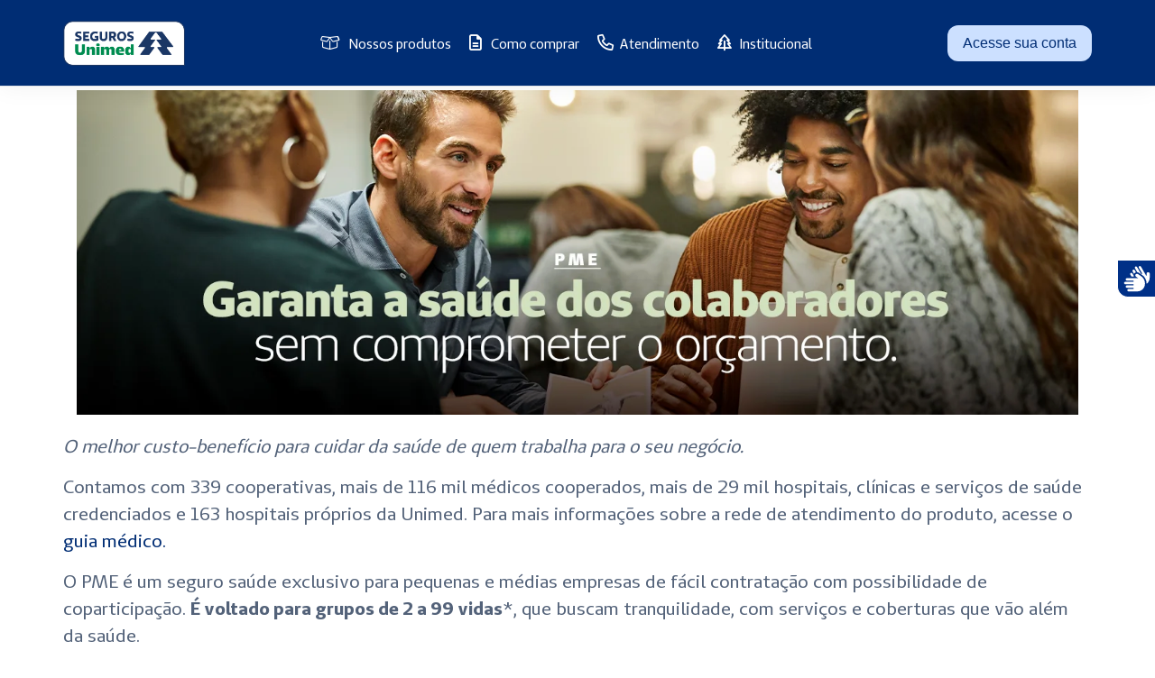

--- FILE ---
content_type: text/html; charset=utf-8
request_url: https://www.segurosunimed.com.br/saude/seguro-saude-empresarial-pme/
body_size: 56770
content:
<!DOCTYPE html><html lang="pt-br"><head>
    <script type="application/ld+json">
      {
        "@context": "http://schema.org",
        "@type": "Organization",
        "image": "https://midias.segurosunimed.com.br/content/logo.png",
        "logo": "https://midias.segurosunimed.com.br/content/logo.png",
        "url": "https://www.segurosunimed.com.br/",
        "name": "Seguros Unimed | Vida, Saúde e Empresariais ",
        "telephone": "0800 016 6633",
        "sameAs": [
          "https://twitter.com/segurosunimed",
          "https://www.facebook.com/segurosunimed/",
          "https://www.youtube.com/segurosunimed/",
          "https://www.instagram.com/segurosunimed/"
        ],
        "address": {
          "@type": "PostalAddress",
          "streetAddress": "0800 016 6633"
        }
      }
    </script>

    <meta charset="utf-8">
    <meta name="google-site-verification" content="YbVEoW5qK-fQKu1e32YyC8W6UtkXTSGYVNlaaD75xbk">
    <meta name="msvalidate.01" content="66CAF34E0B7B7AB43B8BFCC977B61FA1">
    <title>Seguro Saúde PME | Seguros Unimed</title>
    <base href="/">

    <meta name="viewport" content="width=device-width, initial-scale=1">
    <link rel="shortcut icon" id="appIcon" type="image/x-icon" href="https://midias.segurosunimed.com.br/content/favicon.png">
    <link rel="canonical" id="canonicalTag" href="https://www.segurosunimed.com.br/saude/seguro-saude-empresarial-pme/">
  <style>@charset "UTF-8";:root{--fa-style-family-brands:"Font Awesome 6 Brands";--fa-font-brands:normal 400 1em/1 "Font Awesome 6 Brands"}:root{--fa-style-family-duotone:"Font Awesome 6 Duotone";--fa-font-duotone:normal 900 1em/1 "Font Awesome 6 Duotone"}:root{--fa-font-light:normal 300 1em/1 "Font Awesome 6 Pro"}:root{--fa-font-regular:normal 400 1em/1 "Font Awesome 6 Pro"}:root{--fa-font-solid:normal 900 1em/1 "Font Awesome 6 Pro"}:root{--fa-style-family-classic:"Font Awesome 6 Pro";--fa-font-thin:normal 100 1em/1 "Font Awesome 6 Pro"}:root{--blue:#007bff;--indigo:#6610f2;--purple:#6f42c1;--pink:#e83e8c;--red:#dc3545;--orange:#fd7e14;--yellow:#ffc107;--green:#28a745;--teal:#20c997;--cyan:#17a2b8;--white:#fff;--gray:#6c757d;--gray-dark:#343a40;--primary:#007bff;--secondary:#6c757d;--success:#28a745;--info:#17a2b8;--warning:#ffc107;--danger:#dc3545;--light:#f8f9fa;--dark:#343a40;--breakpoint-xs:0;--breakpoint-sm:576px;--breakpoint-md:768px;--breakpoint-lg:992px;--breakpoint-xl:1200px;--font-family-sans-serif:-apple-system,BlinkMacSystemFont,"Segoe UI",Roboto,"Helvetica Neue",Arial,"Noto Sans","Liberation Sans",sans-serif,"Apple Color Emoji","Segoe UI Emoji","Segoe UI Symbol","Noto Color Emoji";--font-family-monospace:SFMono-Regular,Menlo,Monaco,Consolas,"Liberation Mono","Courier New",monospace}*,:after,:before{box-sizing:border-box}html{font-family:sans-serif;line-height:1.15;-webkit-text-size-adjust:100%;-webkit-tap-highlight-color:transparent}body{margin:0;font-family:-apple-system,BlinkMacSystemFont,Segoe UI,Roboto,Helvetica Neue,Arial,Noto Sans,Liberation Sans,sans-serif,Apple Color Emoji,Segoe UI Emoji,Segoe UI Symbol,Noto Color Emoji;font-size:1rem;font-weight:400;line-height:1.5;color:#212529;text-align:left;background-color:#fff}@media print{*,:after,:before{text-shadow:none!important;box-shadow:none!important}@page{size:a3}body{min-width:992px!important}}:root{--b2c-spacer-none:0rem;--b2c-spacer-3xs:0.0625rem;--b2c-spacer-2xs:0.0625rem;--b2c-spacer-xs:0.125rem;--b2c-spacer-sm:0.375rem;--b2c-spacer-md:0.5rem;--b2c-spacer-lg:0.75rem;--b2c-spacer-xl:1rem;--b2c-spacer-2xl:1.25rem;--b2c-spacer-3xl:1.5rem;--b2c-spacer-4xl:1.75rem;--b2c-spacer-5xl:2rem}@media screen and (min-width: 720px){:root{--b2c-spacer-none:0rem;--b2c-spacer-3xs:0.0625rem;--b2c-spacer-2xs:0.125rem;--b2c-spacer-xs:0.25rem;--b2c-spacer-sm:0.5rem;--b2c-spacer-md:0.625rem;--b2c-spacer-lg:0.75rem;--b2c-spacer-xl:1rem;--b2c-spacer-2xl:1.25rem;--b2c-spacer-3xl:1.5rem;--b2c-spacer-4xl:1.75rem;--b2c-spacer-5xl:2.5rem}}@media screen and (min-width: 1025px){:root{--b2c-spacer-none:0rem;--b2c-spacer-3xs:0.0625rem;--b2c-spacer-2xs:0.125rem;--b2c-spacer-xs:0.25rem;--b2c-spacer-sm:0.5rem;--b2c-spacer-md:0.75rem;--b2c-spacer-lg:1rem;--b2c-spacer-xl:1.25rem;--b2c-spacer-2xl:1.5rem;--b2c-spacer-3xl:2rem;--b2c-spacer-4xl:2.5rem;--b2c-spacer-5xl:3.5rem}}:root{--b2c-font-size-xs:0.625rem;--b2c-font-size-sm:0.75rem;--b2c-font-size-md:0.875rem;--b2c-font-size-lg:1rem;--b2c-font-size-xl:1.125rem;--b2c-font-size-2xl:1.25rem;--b2c-font-size-3xl:1.5rem;--b2c-font-size-hero:1.625rem;--b2c-font-size-giant:1.75rem;--b2c-font-size-mega:1.875rem;--b2c-font-size-colossal:2rem}@media screen and (min-width: 720px){:root{--b2c-font-size-xs:0.625rem;--b2c-font-size-sm:0.75rem;--b2c-font-size-md:0.875rem;--b2c-font-size-lg:1rem;--b2c-font-size-xl:1.125rem;--b2c-font-size-2xl:1.25rem;--b2c-font-size-3xl:1.5rem;--b2c-font-size-hero:1.625rem;--b2c-font-size-giant:1.75rem;--b2c-font-size-mega:1.875rem;--b2c-font-size-colossal:2rem}}@media screen and (min-width: 1025px){:root{--b2c-font-size-xs:0.75rem;--b2c-font-size-sm:0.875rem;--b2c-font-size-md:1rem;--b2c-font-size-lg:1.125rem;--b2c-font-size-xl:1.25rem;--b2c-font-size-2xl:1.5rem;--b2c-font-size-3xl:2rem;--b2c-font-size-hero:2.5rem;--b2c-font-size-giant:3rem;--b2c-font-size-mega:3.5rem;--b2c-font-size-colossal:4rem}}:root{--b2c-font-size-g1:2.5rem;--b2c-font-size-g2:2rem;--b2c-font-size-g3:1.25rem;--b2c-font-size-g4:1.125rem;--b2c-font-size-g5:1rem;--b2c-font-size-g6:0.75rem}@media screen and (min-width: 720px){:root{--b2c-font-size-g1:4rem;--b2c-font-size-g2:2.5rem;--b2c-font-size-g3:2rem;--b2c-font-size-g4:1.5rem;--b2c-font-size-g5:1.25rem;--b2c-font-size-g6:0.875rem}}@media screen and (min-width: 1025px){:root{--b2c-font-size-g1:8rem;--b2c-font-size-g2:4rem;--b2c-font-size-g3:3rem;--b2c-font-size-g4:2rem;--b2c-font-size-g5:1.5rem;--b2c-font-size-g6:1rem}}:root{--b2c-banner-sm-height:150px;--b2c-banner-md-height:150px;--b2c-banner-lg-height:150px}@media screen and (min-width: 720px){:root{--b2c-banner-sm-height:200px;--b2c-banner-md-height:200px;--b2c-banner-lg-height:200px}}@media screen and (min-width: 1025px){:root{--b2c-banner-sm-height:200px;--b2c-banner-md-height:300px;--b2c-banner-lg-height:300px}}:root{--b2c-modal-min-width:100vw;--b2c-modal-max-width:100vw;--b2c-modal-offset:var(--b2c-spacer-5xl);--b2c-modal-top:unset;--b2c-modal-bottom:0;--b2c-modal-transform:translate(-50%,100%);--b2c-modal-transition:transform 0.3s ease-out;--b2c-modal-border-radius:0.75rem 0.75rem 0 0;--b2c-modal-show-top:unset;--b2c-modal-show-transform:translate(-50%);--b2c-modal-footer-direction:column;--b2c-modal-footer-justify-content:flex-start;--b2c-modal-footer-children-width:100%;--b2c-modal-max-height-offset:var(--b2c-spacer-none);--b2c-modal-max-height-border-radius:0rem}@media screen and (min-width: 720px){:root{--b2c-modal-min-width:22.5rem;--b2c-modal-max-width:34.125rem;--b2c-modal-offset:calc(2 * var(--b2c-spacer-3xl));--b2c-modal-top:0;--b2c-modal-bottom:unset;--b2c-modal-transform:translate(-50%,-100%);--b2c-modal-transition:unset;--b2c-modal-border-radius:0.75rem;--b2c-modal-show-top:50%;--b2c-modal-show-transform:translate(-50%,-50%);--b2c-modal-footer-direction:row;--b2c-modal-footer-justify-content:flex-end;--b2c-modal-footer-children-width:auto;--b2c-modal-max-height-offset:calc(2 * var(--b2c-spacer-3xl));--b2c-modal-max-height-border-radius:0.75rem}}:root{--b2c-navbar-height:3.75rem;--b2c-navbar-brand-height:2rem;--b2c-navbar-item-height:2rem}@media screen and (min-width: 720px){:root{--b2c-navbar-height:4.375rem;--b2c-navbar-brand-height:2.5rem;--b2c-navbar-item-height:2.5rem}}@media screen and (min-width: 1025px){:root{--b2c-navbar-brand-height:3rem}}:root{--b2c-sidebar-width:calc(100vw - var(--b2c-spacer-2xl))}@media screen and (min-width: 720px){:root{--b2c-sidebar-width:45rem}}:root{--b2c-state-image-width:11.875rem}@media screen and (min-width: 720px){:root{--b2c-state-image-width:21.75rem}}@media screen and (min-width: 1025px){:root{--b2c-state-image-width:21.75rem}}:root{--b2c-toastr-wrapper-right:calc(1.5rem / 2)}@media screen and (min-width: 1188px){:root{--b2c-toastr-wrapper-right:calc((100vw - 1188px + 1.5rem) / 2)}}:root{--b2c-primary-absolute:#002d74;--b2c-primary-absolute-rgb:0,45,116;--b2c-primary-50:#e5efff;--b2c-primary-100:#cce0ff;--b2c-primary-200:#99c0ff;--b2c-primary-300:#66a1ff;--b2c-primary-400:#3381ff;--b2c-primary-500:#0062ff;--b2c-primary-600:#004ecc;--b2c-primary-700:#003b99;--b2c-primary-800:#002d74;--b2c-primary-900:#001433;--b2c-secondary-absolute:#00995d;--b2c-secondary-absolute-rgb:0,153,93;--b2c-secondary-50:hsl(156deg,100%,calc((100 - (50 / 10)) * 1%));--b2c-secondary-100:hsl(156deg,100%,calc((100 - (100 / 10)) * 1%));--b2c-secondary-200:hsl(156deg,100%,calc((100 - (200 / 10)) * 1%));--b2c-secondary-300:hsl(156deg,100%,calc((100 - (300 / 10)) * 1%));--b2c-secondary-400:hsl(156deg,100%,calc((100 - (400 / 10)) * 1%));--b2c-secondary-500:hsl(156deg,100%,calc((100 - (500 / 10)) * 1%));--b2c-secondary-600:hsl(156deg,100%,calc((100 - (600 / 10)) * 1%));--b2c-secondary-700:hsl(156deg,100%,calc((100 - (700 / 10)) * 1%));--b2c-secondary-800:hsl(156deg,100%,calc((100 - (800 / 10)) * 1%));--b2c-secondary-900:hsl(156deg,100%,calc((100 - (900 / 10)) * 1%));--b2c-neutral-absolute:#536279;--b2c-neutral-absolute-rgb:83,98,121;--b2c-neutral-50:hsl(216deg,19%,calc((100 - (50 / 10)) * 1%));--b2c-neutral-100:hsl(216deg,19%,calc((100 - (100 / 10)) * 1%));--b2c-neutral-200:hsl(216deg,19%,calc((100 - (200 / 10)) * 1%));--b2c-neutral-300:hsl(216deg,19%,calc((100 - (300 / 10)) * 1%));--b2c-neutral-400:hsl(216deg,19%,calc((100 - (400 / 10)) * 1%));--b2c-neutral-500:hsl(216deg,19%,calc((100 - (500 / 10)) * 1%));--b2c-neutral-600:hsl(216deg,19%,calc((100 - (600 / 10)) * 1%));--b2c-neutral-700:hsl(216deg,19%,calc((100 - (700 / 10)) * 1%));--b2c-neutral-800:hsl(216deg,19%,calc((100 - (800 / 10)) * 1%));--b2c-neutral-900:hsl(216deg,19%,calc((100 - (900 / 10)) * 1%));--b2c-success-absolute:#1f7a55;--b2c-success-absolute-rgb:31,122,85;--b2c-success-50:hsl(156deg,59%,calc((100 - (50 / 10)) * 1%));--b2c-success-100:hsl(156deg,59%,calc((100 - (100 / 10)) * 1%));--b2c-success-200:hsl(156deg,59%,calc((100 - (200 / 10)) * 1%));--b2c-success-300:hsl(156deg,59%,calc((100 - (300 / 10)) * 1%));--b2c-success-400:hsl(156deg,59%,calc((100 - (400 / 10)) * 1%));--b2c-success-500:hsl(156deg,59%,calc((100 - (500 / 10)) * 1%));--b2c-success-600:hsl(156deg,59%,calc((100 - (600 / 10)) * 1%));--b2c-success-700:hsl(156deg,59%,calc((100 - (700 / 10)) * 1%));--b2c-success-800:hsl(156deg,59%,calc((100 - (800 / 10)) * 1%));--b2c-success-900:hsl(156deg,59%,calc((100 - (900 / 10)) * 1%));--b2c-warning-absolute:#eda812;--b2c-warning-absolute-rgb:237,168,18;--b2c-warning-50:hsl(41deg,86%,calc((100 - (50 / 10)) * 1%));--b2c-warning-100:hsl(41deg,86%,calc((100 - (100 / 10)) * 1%));--b2c-warning-200:hsl(41deg,86%,calc((100 - (200 / 10)) * 1%));--b2c-warning-300:hsl(41deg,86%,calc((100 - (300 / 10)) * 1%));--b2c-warning-400:hsl(41deg,86%,calc((100 - (400 / 10)) * 1%));--b2c-warning-500:hsl(41deg,86%,calc((100 - (500 / 10)) * 1%));--b2c-warning-600:hsl(41deg,86%,calc((100 - (600 / 10)) * 1%));--b2c-warning-700:hsl(41deg,86%,calc((100 - (700 / 10)) * 1%));--b2c-warning-800:hsl(41deg,86%,calc((100 - (800 / 10)) * 1%));--b2c-warning-900:hsl(41deg,86%,calc((100 - (900 / 10)) * 1%));--b2c-danger-absolute:#f33;--b2c-danger-absolute-rgb:255,51,51;--b2c-danger-50:hsl(0deg,100%,calc((100 - (50 / 10)) * 1%));--b2c-danger-100:hsl(0deg,100%,calc((100 - (100 / 10)) * 1%));--b2c-danger-200:hsl(0deg,100%,calc((100 - (200 / 10)) * 1%));--b2c-danger-300:hsl(0deg,100%,calc((100 - (300 / 10)) * 1%));--b2c-danger-400:hsl(0deg,100%,calc((100 - (400 / 10)) * 1%));--b2c-danger-500:hsl(0deg,100%,calc((100 - (500 / 10)) * 1%));--b2c-danger-600:hsl(0deg,100%,calc((100 - (600 / 10)) * 1%));--b2c-danger-700:hsl(0deg,100%,calc((100 - (700 / 10)) * 1%));--b2c-danger-800:hsl(0deg,100%,calc((100 - (800 / 10)) * 1%));--b2c-danger-900:hsl(0deg,100%,calc((100 - (900 / 10)) * 1%));--b2c-light-absolute:#fff;--b2c-light:#fff;--b2c-light-rgb:255,255,255;--b2c-dark-absolute:#18191b;--b2c-dark:#18191b;--b2c-dark-rgb:24,25,27;--b2c-white:#fff;--b2c-white-rgb:255,255,255;--b2c-black:#000;--b2c-black-rgb:0,0,0;--b2c-shadow:#536279;--b2c-shadow-rgb:83,98,121}</style><style>@charset "UTF-8";@font-face{font-family:Unimed Sans;src:url(UnimedSans-Regular.woff2) format("woff2");font-weight:300;font-style:normal;font-display:swap}@font-face{font-family:Unimed Sans;src:url(UnimedSans-Regular.woff2) format("woff2");font-weight:400;font-style:normal;font-display:swap}@font-face{font-family:Unimed Sans;src:url(UnimedSans-Regular.woff2) format("woff2");font-weight:500;font-style:normal;font-display:swap}@font-face{font-family:Unimed Sans;src:url(UnimedSans-SemiBold.woff2) format("woff2");font-weight:600;font-style:normal;font-display:swap}@font-face{font-family:Unimed Sans;src:url(UnimedSans-Bold.woff2) format("woff2");font-weight:700;font-style:normal;font-display:swap}@font-face{font-family:Unimed Sans;src:url(UnimedSans-ExtraBold.woff2) format("woff2");font-weight:800;font-style:normal;font-display:swap}@font-face{font-family:Unimed Sans;src:url(UnimedSans-ExtraBold.woff2) format("woff2");font-weight:900;font-style:normal;font-display:swap}.fal,.far,.fas{-moz-osx-font-smoothing:grayscale;-webkit-font-smoothing:antialiased;display:var(--fa-display,inline-block);font-style:normal;font-variant:normal;line-height:1;text-rendering:auto}.fal,.far,.fas{font-family:Font Awesome\ 6 Pro}.fa-file-alt:before{content:"\f15c"}.fa-bars:before{content:"\f0c9"}.fa-tree:before{content:"\f1bb"}.fa-box-open:before{content:"\f49e"}.fa-phone:before{content:"\f095"}.fa-search:before{content:"\f002"}.fa-chevron-down:before{content:"\f078"}:root{--fa-style-family-brands:"Font Awesome 6 Brands";--fa-font-brands:normal 400 1em/1 "Font Awesome 6 Brands"}:root{--fa-style-family-duotone:"Font Awesome 6 Duotone";--fa-font-duotone:normal 900 1em/1 "Font Awesome 6 Duotone"}:root{--fa-font-light:normal 300 1em/1 "Font Awesome 6 Pro"}@font-face{font-family:Font Awesome\ 6 Pro;font-style:normal;font-weight:300;font-display:swap;src:url(fa-light-300.woff2) format("woff2"),url(fa-light-300.ttf) format("truetype")}.fal{font-weight:300}:root{--fa-font-regular:normal 400 1em/1 "Font Awesome 6 Pro"}@font-face{font-family:Font Awesome\ 6 Pro;font-style:normal;font-weight:400;font-display:swap;src:url(fa-regular-400.woff2) format("woff2"),url(fa-regular-400.ttf) format("truetype")}.far{font-weight:400}:root{--fa-font-solid:normal 900 1em/1 "Font Awesome 6 Pro"}@font-face{font-family:Font Awesome\ 6 Pro;font-style:normal;font-weight:900;font-display:swap;src:url(fa-solid-900.woff2) format("woff2"),url(fa-solid-900.ttf) format("truetype")}.fas{font-weight:900}:root{--fa-style-family-classic:"Font Awesome 6 Pro";--fa-font-thin:normal 100 1em/1 "Font Awesome 6 Pro"}@font-face{font-family:Font Awesome\ 6 Pro;font-style:normal;font-weight:100;font-display:swap;src:url(fa-thin-100.woff2) format("woff2"),url(fa-thin-100.ttf) format("truetype")}:root{--blue:#007bff;--indigo:#6610f2;--purple:#6f42c1;--pink:#e83e8c;--red:#dc3545;--orange:#fd7e14;--yellow:#ffc107;--green:#28a745;--teal:#20c997;--cyan:#17a2b8;--white:#fff;--gray:#6c757d;--gray-dark:#343a40;--primary:#007bff;--secondary:#6c757d;--success:#28a745;--info:#17a2b8;--warning:#ffc107;--danger:#dc3545;--light:#f8f9fa;--dark:#343a40;--breakpoint-xs:0;--breakpoint-sm:576px;--breakpoint-md:768px;--breakpoint-lg:992px;--breakpoint-xl:1200px;--font-family-sans-serif:-apple-system,BlinkMacSystemFont,"Segoe UI",Roboto,"Helvetica Neue",Arial,"Noto Sans","Liberation Sans",sans-serif,"Apple Color Emoji","Segoe UI Emoji","Segoe UI Symbol","Noto Color Emoji";--font-family-monospace:SFMono-Regular,Menlo,Monaco,Consolas,"Liberation Mono","Courier New",monospace}*,:after,:before{box-sizing:border-box}html{font-family:sans-serif;line-height:1.15;-webkit-text-size-adjust:100%;-webkit-tap-highlight-color:transparent}header,nav{display:block}body{margin:0;font-family:-apple-system,BlinkMacSystemFont,Segoe UI,Roboto,Helvetica Neue,Arial,Noto Sans,Liberation Sans,sans-serif,Apple Color Emoji,Segoe UI Emoji,Segoe UI Symbol,Noto Color Emoji;font-size:1rem;font-weight:400;line-height:1.5;color:#212529;text-align:left;background-color:#fff}p{margin-top:0;margin-bottom:1rem}ul{margin-bottom:1rem}ul{margin-top:0}ul ul{margin-bottom:0}strong{font-weight:bolder}a{color:#007bff;text-decoration:none;background-color:initial}a:hover{color:#0056b3;text-decoration:underline}img{border-style:none}img,svg{vertical-align:middle}svg{overflow:hidden}button{border-radius:0}button:focus:not(:focus-visible){outline:0}button{margin:0;font-family:inherit;font-size:inherit;line-height:inherit}button{overflow:visible}button{text-transform:none}button{-webkit-appearance:button}button:not(:disabled){cursor:pointer}button::-moz-focus-inner{padding:0;border-style:none}.container{width:100%;padding-right:15px;padding-left:15px;margin-right:auto;margin-left:auto}@media (min-width:576px){.container{max-width:540px}}@media (min-width:768px){.container{max-width:720px}}@media (min-width:992px){.container{max-width:960px}}@media (min-width:1200px){.container{max-width:1140px}}.row{display:flex;flex-wrap:wrap;margin-right:-15px;margin-left:-15px}.col-6,.col-md-3{position:relative;width:100%;padding-right:15px;padding-left:15px}.col-6{flex:0 0 50%;max-width:50%}@media (min-width:768px){.col-md-3{flex:0 0 25%;max-width:25%}}.btn{display:inline-block;font-weight:400;color:#212529;text-align:center;vertical-align:middle;-webkit-user-select:none;user-select:none;background-color:initial;border:1px solid #0000;padding:.375rem .75rem;font-size:1rem;line-height:1.5;border-radius:.25rem;transition:color .15s ease-in-out,background-color .15s ease-in-out,border-color .15s ease-in-out,box-shadow .15s ease-in-out}@media (prefers-reduced-motion:reduce){.btn{transition:none}}.btn:hover{color:#212529;text-decoration:none}.btn:focus{outline:0;box-shadow:0 0 0 .2rem #007bff40}.btn:disabled{opacity:.65}.btn:not(:disabled):not(.disabled){cursor:pointer}.navbar{position:relative;padding:.5rem 1rem}.navbar,.navbar .container{display:flex;flex-wrap:wrap;align-items:center;justify-content:space-between}.media{display:flex;align-items:flex-start}.d-none{display:none!important}.d-block{display:block!important}.d-flex{display:flex!important}@media (min-width:992px){.d-lg-none{display:none!important}.d-lg-block{display:block!important}}@media (min-width:1200px){.d-xl-none{display:none!important}.d-xl-block{display:block!important}}.flex-column{flex-direction:column!important}.justify-content-between{justify-content:space-between!important}.align-items-center{align-items:center!important}.w-100{width:100%!important}.h-100{height:100%!important}.mt-0{margin-top:0!important}.mx-0{margin-right:0!important}.mx-0{margin-left:0!important}.ml-2{margin-left:.5rem!important}.mr-4{margin-right:1.5rem!important}.ml-5{margin-left:3rem!important}.p-0{padding:0!important}@media print{*,:after,:before{text-shadow:none!important;box-shadow:none!important}a:not(.btn){text-decoration:underline}img{page-break-inside:avoid}p{orphans:3;widows:3}@page{size:a3}.container,body{min-width:992px!important}.navbar{display:none}}:root{--b2c-spacer-none:0rem;--b2c-spacer-3xs:0.0625rem;--b2c-spacer-2xs:0.0625rem;--b2c-spacer-xs:0.125rem;--b2c-spacer-sm:0.375rem;--b2c-spacer-md:0.5rem;--b2c-spacer-lg:0.75rem;--b2c-spacer-xl:1rem;--b2c-spacer-2xl:1.25rem;--b2c-spacer-3xl:1.5rem;--b2c-spacer-4xl:1.75rem;--b2c-spacer-5xl:2rem}@media screen and (min-width: 720px){:root{--b2c-spacer-none:0rem;--b2c-spacer-3xs:0.0625rem;--b2c-spacer-2xs:0.125rem;--b2c-spacer-xs:0.25rem;--b2c-spacer-sm:0.5rem;--b2c-spacer-md:0.625rem;--b2c-spacer-lg:0.75rem;--b2c-spacer-xl:1rem;--b2c-spacer-2xl:1.25rem;--b2c-spacer-3xl:1.5rem;--b2c-spacer-4xl:1.75rem;--b2c-spacer-5xl:2.5rem}}@media screen and (min-width: 1025px){:root{--b2c-spacer-none:0rem;--b2c-spacer-3xs:0.0625rem;--b2c-spacer-2xs:0.125rem;--b2c-spacer-xs:0.25rem;--b2c-spacer-sm:0.5rem;--b2c-spacer-md:0.75rem;--b2c-spacer-lg:1rem;--b2c-spacer-xl:1.25rem;--b2c-spacer-2xl:1.5rem;--b2c-spacer-3xl:2rem;--b2c-spacer-4xl:2.5rem;--b2c-spacer-5xl:3.5rem}}:root{--b2c-font-size-xs:0.625rem;--b2c-font-size-sm:0.75rem;--b2c-font-size-md:0.875rem;--b2c-font-size-lg:1rem;--b2c-font-size-xl:1.125rem;--b2c-font-size-2xl:1.25rem;--b2c-font-size-3xl:1.5rem;--b2c-font-size-hero:1.625rem;--b2c-font-size-giant:1.75rem;--b2c-font-size-mega:1.875rem;--b2c-font-size-colossal:2rem}@media screen and (min-width: 720px){:root{--b2c-font-size-xs:0.625rem;--b2c-font-size-sm:0.75rem;--b2c-font-size-md:0.875rem;--b2c-font-size-lg:1rem;--b2c-font-size-xl:1.125rem;--b2c-font-size-2xl:1.25rem;--b2c-font-size-3xl:1.5rem;--b2c-font-size-hero:1.625rem;--b2c-font-size-giant:1.75rem;--b2c-font-size-mega:1.875rem;--b2c-font-size-colossal:2rem}}@media screen and (min-width: 1025px){:root{--b2c-font-size-xs:0.75rem;--b2c-font-size-sm:0.875rem;--b2c-font-size-md:1rem;--b2c-font-size-lg:1.125rem;--b2c-font-size-xl:1.25rem;--b2c-font-size-2xl:1.5rem;--b2c-font-size-3xl:2rem;--b2c-font-size-hero:2.5rem;--b2c-font-size-giant:3rem;--b2c-font-size-mega:3.5rem;--b2c-font-size-colossal:4rem}}:root{--b2c-font-size-g1:2.5rem;--b2c-font-size-g2:2rem;--b2c-font-size-g3:1.25rem;--b2c-font-size-g4:1.125rem;--b2c-font-size-g5:1rem;--b2c-font-size-g6:0.75rem}@media screen and (min-width: 720px){:root{--b2c-font-size-g1:4rem;--b2c-font-size-g2:2.5rem;--b2c-font-size-g3:2rem;--b2c-font-size-g4:1.5rem;--b2c-font-size-g5:1.25rem;--b2c-font-size-g6:0.875rem}}@media screen and (min-width: 1025px){:root{--b2c-font-size-g1:8rem;--b2c-font-size-g2:4rem;--b2c-font-size-g3:3rem;--b2c-font-size-g4:2rem;--b2c-font-size-g5:1.5rem;--b2c-font-size-g6:1rem}}:root{--b2c-banner-sm-height:150px;--b2c-banner-md-height:150px;--b2c-banner-lg-height:150px}@media screen and (min-width: 720px){:root{--b2c-banner-sm-height:200px;--b2c-banner-md-height:200px;--b2c-banner-lg-height:200px}}@media screen and (min-width: 1025px){:root{--b2c-banner-sm-height:200px;--b2c-banner-md-height:300px;--b2c-banner-lg-height:300px}}:root{--b2c-modal-min-width:100vw;--b2c-modal-max-width:100vw;--b2c-modal-offset:var(--b2c-spacer-5xl);--b2c-modal-top:unset;--b2c-modal-bottom:0;--b2c-modal-transform:translate(-50%,100%);--b2c-modal-transition:transform 0.3s ease-out;--b2c-modal-border-radius:0.75rem 0.75rem 0 0;--b2c-modal-show-top:unset;--b2c-modal-show-transform:translate(-50%);--b2c-modal-footer-direction:column;--b2c-modal-footer-justify-content:flex-start;--b2c-modal-footer-children-width:100%;--b2c-modal-max-height-offset:var(--b2c-spacer-none);--b2c-modal-max-height-border-radius:0rem}@media screen and (min-width: 720px){:root{--b2c-modal-min-width:22.5rem;--b2c-modal-max-width:34.125rem;--b2c-modal-offset:calc(2 * var(--b2c-spacer-3xl));--b2c-modal-top:0;--b2c-modal-bottom:unset;--b2c-modal-transform:translate(-50%,-100%);--b2c-modal-transition:unset;--b2c-modal-border-radius:0.75rem;--b2c-modal-show-top:50%;--b2c-modal-show-transform:translate(-50%,-50%);--b2c-modal-footer-direction:row;--b2c-modal-footer-justify-content:flex-end;--b2c-modal-footer-children-width:auto;--b2c-modal-max-height-offset:calc(2 * var(--b2c-spacer-3xl));--b2c-modal-max-height-border-radius:0.75rem}}:root{--b2c-navbar-height:3.75rem;--b2c-navbar-brand-height:2rem;--b2c-navbar-item-height:2rem}@media screen and (min-width: 720px){:root{--b2c-navbar-height:4.375rem;--b2c-navbar-brand-height:2.5rem;--b2c-navbar-item-height:2.5rem}}@media screen and (min-width: 1025px){:root{--b2c-navbar-brand-height:3rem}}:root{--b2c-sidebar-width:calc(100vw - var(--b2c-spacer-2xl))}@media screen and (min-width: 720px){:root{--b2c-sidebar-width:45rem}}:root{--b2c-state-image-width:11.875rem}@media screen and (min-width: 720px){:root{--b2c-state-image-width:21.75rem}}@media screen and (min-width: 1025px){:root{--b2c-state-image-width:21.75rem}}:root{--b2c-toastr-wrapper-right:calc(1.5rem / 2)}@media screen and (min-width: 1188px){:root{--b2c-toastr-wrapper-right:calc((100vw - 1188px + 1.5rem) / 2)}}.b2c-gap-5{grid-gap:var(--b2c-spacer-2xl)!important;gap:var(--b2c-spacer-2xl)!important}:root{--b2c-primary-absolute:#002d74;--b2c-primary-absolute-rgb:0,45,116;--b2c-primary-50:#e5efff;--b2c-primary-100:#cce0ff;--b2c-primary-200:#99c0ff;--b2c-primary-300:#66a1ff;--b2c-primary-400:#3381ff;--b2c-primary-500:#0062ff;--b2c-primary-600:#004ecc;--b2c-primary-700:#003b99;--b2c-primary-800:#002d74;--b2c-primary-900:#001433;--b2c-secondary-absolute:#00995d;--b2c-secondary-absolute-rgb:0,153,93;--b2c-secondary-50:hsl(156deg,100%,calc((100 - (50 / 10)) * 1%));--b2c-secondary-100:hsl(156deg,100%,calc((100 - (100 / 10)) * 1%));--b2c-secondary-200:hsl(156deg,100%,calc((100 - (200 / 10)) * 1%));--b2c-secondary-300:hsl(156deg,100%,calc((100 - (300 / 10)) * 1%));--b2c-secondary-400:hsl(156deg,100%,calc((100 - (400 / 10)) * 1%));--b2c-secondary-500:hsl(156deg,100%,calc((100 - (500 / 10)) * 1%));--b2c-secondary-600:hsl(156deg,100%,calc((100 - (600 / 10)) * 1%));--b2c-secondary-700:hsl(156deg,100%,calc((100 - (700 / 10)) * 1%));--b2c-secondary-800:hsl(156deg,100%,calc((100 - (800 / 10)) * 1%));--b2c-secondary-900:hsl(156deg,100%,calc((100 - (900 / 10)) * 1%));--b2c-neutral-absolute:#536279;--b2c-neutral-absolute-rgb:83,98,121;--b2c-neutral-50:hsl(216deg,19%,calc((100 - (50 / 10)) * 1%));--b2c-neutral-100:hsl(216deg,19%,calc((100 - (100 / 10)) * 1%));--b2c-neutral-200:hsl(216deg,19%,calc((100 - (200 / 10)) * 1%));--b2c-neutral-300:hsl(216deg,19%,calc((100 - (300 / 10)) * 1%));--b2c-neutral-400:hsl(216deg,19%,calc((100 - (400 / 10)) * 1%));--b2c-neutral-500:hsl(216deg,19%,calc((100 - (500 / 10)) * 1%));--b2c-neutral-600:hsl(216deg,19%,calc((100 - (600 / 10)) * 1%));--b2c-neutral-700:hsl(216deg,19%,calc((100 - (700 / 10)) * 1%));--b2c-neutral-800:hsl(216deg,19%,calc((100 - (800 / 10)) * 1%));--b2c-neutral-900:hsl(216deg,19%,calc((100 - (900 / 10)) * 1%));--b2c-success-absolute:#1f7a55;--b2c-success-absolute-rgb:31,122,85;--b2c-success-50:hsl(156deg,59%,calc((100 - (50 / 10)) * 1%));--b2c-success-100:hsl(156deg,59%,calc((100 - (100 / 10)) * 1%));--b2c-success-200:hsl(156deg,59%,calc((100 - (200 / 10)) * 1%));--b2c-success-300:hsl(156deg,59%,calc((100 - (300 / 10)) * 1%));--b2c-success-400:hsl(156deg,59%,calc((100 - (400 / 10)) * 1%));--b2c-success-500:hsl(156deg,59%,calc((100 - (500 / 10)) * 1%));--b2c-success-600:hsl(156deg,59%,calc((100 - (600 / 10)) * 1%));--b2c-success-700:hsl(156deg,59%,calc((100 - (700 / 10)) * 1%));--b2c-success-800:hsl(156deg,59%,calc((100 - (800 / 10)) * 1%));--b2c-success-900:hsl(156deg,59%,calc((100 - (900 / 10)) * 1%));--b2c-warning-absolute:#eda812;--b2c-warning-absolute-rgb:237,168,18;--b2c-warning-50:hsl(41deg,86%,calc((100 - (50 / 10)) * 1%));--b2c-warning-100:hsl(41deg,86%,calc((100 - (100 / 10)) * 1%));--b2c-warning-200:hsl(41deg,86%,calc((100 - (200 / 10)) * 1%));--b2c-warning-300:hsl(41deg,86%,calc((100 - (300 / 10)) * 1%));--b2c-warning-400:hsl(41deg,86%,calc((100 - (400 / 10)) * 1%));--b2c-warning-500:hsl(41deg,86%,calc((100 - (500 / 10)) * 1%));--b2c-warning-600:hsl(41deg,86%,calc((100 - (600 / 10)) * 1%));--b2c-warning-700:hsl(41deg,86%,calc((100 - (700 / 10)) * 1%));--b2c-warning-800:hsl(41deg,86%,calc((100 - (800 / 10)) * 1%));--b2c-warning-900:hsl(41deg,86%,calc((100 - (900 / 10)) * 1%));--b2c-danger-absolute:#f33;--b2c-danger-absolute-rgb:255,51,51;--b2c-danger-50:hsl(0deg,100%,calc((100 - (50 / 10)) * 1%));--b2c-danger-100:hsl(0deg,100%,calc((100 - (100 / 10)) * 1%));--b2c-danger-200:hsl(0deg,100%,calc((100 - (200 / 10)) * 1%));--b2c-danger-300:hsl(0deg,100%,calc((100 - (300 / 10)) * 1%));--b2c-danger-400:hsl(0deg,100%,calc((100 - (400 / 10)) * 1%));--b2c-danger-500:hsl(0deg,100%,calc((100 - (500 / 10)) * 1%));--b2c-danger-600:hsl(0deg,100%,calc((100 - (600 / 10)) * 1%));--b2c-danger-700:hsl(0deg,100%,calc((100 - (700 / 10)) * 1%));--b2c-danger-800:hsl(0deg,100%,calc((100 - (800 / 10)) * 1%));--b2c-danger-900:hsl(0deg,100%,calc((100 - (900 / 10)) * 1%));--b2c-light-absolute:#fff;--b2c-light:#fff;--b2c-light-rgb:255,255,255;--b2c-dark-absolute:#18191b;--b2c-dark:#18191b;--b2c-dark-rgb:24,25,27;--b2c-white:#fff;--b2c-white-rgb:255,255,255;--b2c-black:#000;--b2c-black-rgb:0,0,0;--b2c-shadow:#536279;--b2c-shadow-rgb:83,98,121}strong{font-family:Unimed Sans;font-weight:700}@media print{.noprint,.noprint *{display:none!important}}p{font-size:20px;margin-bottom:0}li,p{font-family:Unimed Sans;color:#536279}li{font-size:18px}a{transition:.3s cubic-bezier(.215,.61,.355,1)}a,a:hover{color:#002d74}a:hover{text-decoration:none}@media (max-width: 767px){li,p{font-size:14px}}</style><link rel="stylesheet" href="styles.4db9697b2fd2374b6b64.css" media="print" onload="this.media='all'"><noscript><link rel="stylesheet" href="styles.4db9697b2fd2374b6b64.css"></noscript><style ng-transition="unimed-ssr-data">.router-container[_ngcontent-sc139]{margin-top:100px;background-color:#fff!important}</style><style ng-transition="unimed-ssr-data">[_ngcontent-sc136]:root{--b2c-spacer-none: 0rem;--b2c-spacer-3xs: .0625rem;--b2c-spacer-2xs: .0625rem;--b2c-spacer-xs: .125rem;--b2c-spacer-sm: .375rem;--b2c-spacer-md: .5rem;--b2c-spacer-lg: .75rem;--b2c-spacer-xl: 1rem;--b2c-spacer-2xl: 1.25rem;--b2c-spacer-3xl: 1.5rem;--b2c-spacer-4xl: 1.75rem;--b2c-spacer-5xl: 2rem}@media screen and (min-width: 720px){[_ngcontent-sc136]:root{--b2c-spacer-none: 0rem;--b2c-spacer-3xs: .0625rem;--b2c-spacer-2xs: .125rem;--b2c-spacer-xs: .25rem;--b2c-spacer-sm: .5rem;--b2c-spacer-md: .625rem;--b2c-spacer-lg: .75rem;--b2c-spacer-xl: 1rem;--b2c-spacer-2xl: 1.25rem;--b2c-spacer-3xl: 1.5rem;--b2c-spacer-4xl: 1.75rem;--b2c-spacer-5xl: 2.5rem}}@media screen and (min-width: 1025px){[_ngcontent-sc136]:root{--b2c-spacer-none: 0rem;--b2c-spacer-3xs: .0625rem;--b2c-spacer-2xs: .125rem;--b2c-spacer-xs: .25rem;--b2c-spacer-sm: .5rem;--b2c-spacer-md: .75rem;--b2c-spacer-lg: 1rem;--b2c-spacer-xl: 1.25rem;--b2c-spacer-2xl: 1.5rem;--b2c-spacer-3xl: 2rem;--b2c-spacer-4xl: 2.5rem;--b2c-spacer-5xl: 3.5rem}}[_ngcontent-sc136]:root{--b2c-font-size-xs: .625rem;--b2c-font-size-sm: .75rem;--b2c-font-size-md: .875rem;--b2c-font-size-lg: 1rem;--b2c-font-size-xl: 1.125rem;--b2c-font-size-2xl: 1.25rem;--b2c-font-size-3xl: 1.5rem;--b2c-font-size-hero: 1.625rem;--b2c-font-size-giant: 1.75rem;--b2c-font-size-mega: 1.875rem;--b2c-font-size-colossal: 2rem}@media screen and (min-width: 720px){[_ngcontent-sc136]:root{--b2c-font-size-xs: .625rem;--b2c-font-size-sm: .75rem;--b2c-font-size-md: .875rem;--b2c-font-size-lg: 1rem;--b2c-font-size-xl: 1.125rem;--b2c-font-size-2xl: 1.25rem;--b2c-font-size-3xl: 1.5rem;--b2c-font-size-hero: 1.625rem;--b2c-font-size-giant: 1.75rem;--b2c-font-size-mega: 1.875rem;--b2c-font-size-colossal: 2rem}}@media screen and (min-width: 1025px){[_ngcontent-sc136]:root{--b2c-font-size-xs: .75rem;--b2c-font-size-sm: .875rem;--b2c-font-size-md: 1rem;--b2c-font-size-lg: 1.125rem;--b2c-font-size-xl: 1.25rem;--b2c-font-size-2xl: 1.5rem;--b2c-font-size-3xl: 2rem;--b2c-font-size-hero: 2.5rem;--b2c-font-size-giant: 3rem;--b2c-font-size-mega: 3.5rem;--b2c-font-size-colossal: 4rem}}[_ngcontent-sc136]:root{--b2c-font-size-g1: 2.5rem;--b2c-font-size-g2: 2rem;--b2c-font-size-g3: 1.25rem;--b2c-font-size-g4: 1.125rem;--b2c-font-size-g5: 1rem;--b2c-font-size-g6: .75rem}@media screen and (min-width: 720px){[_ngcontent-sc136]:root{--b2c-font-size-g1: 4rem;--b2c-font-size-g2: 2.5rem;--b2c-font-size-g3: 2rem;--b2c-font-size-g4: 1.5rem;--b2c-font-size-g5: 1.25rem;--b2c-font-size-g6: .875rem}}@media screen and (min-width: 1025px){[_ngcontent-sc136]:root{--b2c-font-size-g1: 8rem;--b2c-font-size-g2: 4rem;--b2c-font-size-g3: 3rem;--b2c-font-size-g4: 2rem;--b2c-font-size-g5: 1.5rem;--b2c-font-size-g6: 1rem}}[_ngcontent-sc136]:root{--b2c-banner-sm-height: 150px;--b2c-banner-md-height: 150px;--b2c-banner-lg-height: 150px}@media screen and (min-width: 720px){[_ngcontent-sc136]:root{--b2c-banner-sm-height: 200px;--b2c-banner-md-height: 200px;--b2c-banner-lg-height: 200px}}@media screen and (min-width: 1025px){[_ngcontent-sc136]:root{--b2c-banner-sm-height: 200px;--b2c-banner-md-height: 300px;--b2c-banner-lg-height: 300px}}[_ngcontent-sc136]:root{--b2c-modal-min-width: 100vw;--b2c-modal-max-width: 100vw;--b2c-modal-offset: var(--b2c-spacer-5xl);--b2c-modal-top: unset;--b2c-modal-bottom: 0;--b2c-modal-transform: translate(-50%, 100%);--b2c-modal-transition: transform .3s ease-out;--b2c-modal-border-radius: .75rem .75rem 0 0;--b2c-modal-show-top: unset;--b2c-modal-show-transform: translate(-50%, 0);--b2c-modal-footer-direction: column;--b2c-modal-footer-justify-content: flex-start;--b2c-modal-footer-children-width: 100%;--b2c-modal-max-height-offset: var(--b2c-spacer-none);--b2c-modal-max-height-border-radius: 0rem}@media screen and (min-width: 720px){[_ngcontent-sc136]:root{--b2c-modal-min-width: 22.5rem;--b2c-modal-max-width: 34.125rem;--b2c-modal-offset: calc(2 * var(--b2c-spacer-3xl));--b2c-modal-top: 0;--b2c-modal-bottom: unset;--b2c-modal-transform: translate(-50%, -100%);--b2c-modal-transition: unset;--b2c-modal-border-radius: .75rem;--b2c-modal-show-top: 50%;--b2c-modal-show-transform: translate(-50%, -50%);--b2c-modal-footer-direction: row;--b2c-modal-footer-justify-content: flex-end;--b2c-modal-footer-children-width: auto;--b2c-modal-max-height-offset: calc(2 * var(--b2c-spacer-3xl));--b2c-modal-max-height-border-radius: .75rem}}[_ngcontent-sc136]:root{--b2c-navbar-height: 3.75rem;--b2c-navbar-brand-height: 2rem;--b2c-navbar-item-height: 2rem}@media screen and (min-width: 720px){[_ngcontent-sc136]:root{--b2c-navbar-height: 4.375rem;--b2c-navbar-brand-height: 2.5rem;--b2c-navbar-item-height: 2.5rem}}@media screen and (min-width: 1025px){[_ngcontent-sc136]:root{--b2c-navbar-brand-height: 3rem}}[_ngcontent-sc136]:root{--b2c-sidebar-width: calc(100vw - var(--b2c-spacer-2xl))}@media screen and (min-width: 720px){[_ngcontent-sc136]:root{--b2c-sidebar-width: 45rem}}[_ngcontent-sc136]:root{--b2c-state-image-width: 11.875rem}@media screen and (min-width: 720px){[_ngcontent-sc136]:root{--b2c-state-image-width: 21.75rem}}@media screen and (min-width: 1025px){[_ngcontent-sc136]:root{--b2c-state-image-width: 21.75rem}}[_ngcontent-sc136]:root{--b2c-toastr-wrapper-right: calc(1.5rem / 2)}@media screen and (min-width: 1188px){[_ngcontent-sc136]:root{--b2c-toastr-wrapper-right: calc( (100vw - 1188px + 1.5rem) / 2 )}}.libras-button[_ngcontent-sc136]{cursor:pointer;pointer-events:auto;background:#003087;color:#fff;height:42px;max-width:280px;padding:0 4.5px;border:1px solid #ffffff;display:flex;align-items:center;justify-content:center;position:fixed;border-right:none;margin:0;transition:border-radius .3s ease-out;border-bottom-left-radius:.75rem;top:288px;right:0;z-index:9999;text-decoration:none;overflow:hidden}.libras-button[_ngcontent-sc136] > svg[_ngcontent-sc136]{display:flex;align-items:center;justify-content:center;width:32px;height:32px}.libras-button__text[_ngcontent-sc136]{font-style:normal;font-variant:normal;text-transform:none;text-decoration:none;font-family:"Unimed Sans";color:inherit;order:-1;max-width:0;font-size:.75rem;font-weight:600;overflow:hidden;box-sizing:border-box;transition:max-width .5s ease-out;white-space:nowrap}.libras-button__text[_ngcontent-sc136]   span[_ngcontent-sc136]{all:inherit;padding:0 var(--b2c-spacer-xs)}.libras-button[_ngcontent-sc136]:hover{border-bottom-left-radius:.75rem;border-top-left-radius:.75rem}.libras-button[_ngcontent-sc136]:hover   .libras-button__text[_ngcontent-sc136]{max-width:280px}@media (max-width: 768px){.libras-button[_ngcontent-sc136]{top:auto;bottom:calc(22vh - 44px)}.libras-button__text[_ngcontent-sc136]{font-size:.75rem}}</style><meta name="description" content="Você conhece o PME, um seguro saúde exclusivo para pequenas e médias empresas com possibilidade de coparticipação? É voltado para grupos de 3 a 99 vidas, que buscam tranquilidade, com serviços e coberturas que vão além da saúde."><meta name="robots" content="follow,index"><meta property="og:title" content="Seguro Saúde PME | Seguros Unimed"><meta property="og:description" content="Você conhece o PME, um seguro saúde exclusivo para pequenas e médias empresas com possibilidade de coparticipação? É voltado para grupos de 3 a 99 vidas, que buscam tranquilidade, com serviços e coberturas que vão além da saúde."><meta property="og:image" content="https://midias.segurosunimed.com.br/content/fundo-familia-feliz.webp"><style ng-transition="unimed-ssr-data">@charset "UTF-8";.content[_ngcontent-sc345]{min-height:500px}[_nghost-sc345]  .aligncenter{display:flex;justify-content:center}[_nghost-sc345]  .alignright{display:flex;justify-content:flex-end}[_nghost-sc345]  .alignleft{display:flex;justify-content:flex-start}[_nghost-sc345]  .has-small-font-size{font-size:13px!important}[_nghost-sc345]  .has-medium-font-size{font-size:20px!important}[_nghost-sc345]  .has-large-font-size{font-size:36px!important}[_nghost-sc345]  .has-huge-font-size{font-size:48px!important}[_nghost-sc345]  figure{margin:0}[_nghost-sc345]  .wp-block-file{display:block;color:#002d74;font-size:20px;-moz-osx-font-smoothing:grayscale;-webkit-font-smoothing:antialiased;font-style:normal;font-variant:normal;text-rendering:auto;font-family:"Font Awesome 5 Pro"}[_nghost-sc345]  .wp-block-file:before{content:"\f15b"}[_nghost-sc345]  .wp-block-file a{margin-left:15px;font-family:"Unimed Sans";font-size:20px;color:#002d74}[_nghost-sc345]  hr{background-color:#e1e5ea}[_nghost-sc345]  .wp-block-button{display:inline-block;width:50%;padding:20px 30px}[_nghost-sc345]  .wp-block-button__link{height:48px;line-height:34px;font-family:"Unimed Sans",sans-serif;font-weight:600;font-size:15px;color:#fff!important;text-overflow:ellipsis;white-space:nowrap;display:block;overflow:hidden;border:1px solid transparent;padding:.375rem .75rem;border-radius:.25rem;text-align:center;background-color:#002d74;border-color:#c2cad6;width:100%}[_nghost-sc345]  .wp-block-button__link:hover{background-color:#002d74}@media (max-width: 768px){[_nghost-sc345]  .wp-block-button{width:100%}[_nghost-sc345]  .wp-block-file{font-size:14px}[_nghost-sc345]  .wp-block-file a{font-size:14px}[_nghost-sc345]  .wp-block-separator{display:none}}@media (max-width: 576px){[_nghost-sc345]  .has-medium-font-size{font-size:14px!important;padding-left:30px;padding-right:30px}}</style><style ng-transition="unimed-ssr-data">.far[_ngcontent-sc184]{width:16px}.navbar[_ngcontent-sc184]{width:100vw;height:96px;position:fixed;top:0;box-shadow:0 2px 25px #0000000d;border-bottom:solid 1px #e1e5ea;z-index:10}.navbar__container[_ngcontent-sc184]{justify-content:space-between}.navbar__container__logo[_ngcontent-sc184]{display:flex;justify-content:flex-end}.navbar__container__menu[_ngcontent-sc184]{display:flex;justify-content:center}.navbar__container__search[_ngcontent-sc184]{margin:0 10px 0 0}.navbar__container[_ngcontent-sc184]   .search[_ngcontent-sc184]{color:#002d74}@media (max-width: 1200px){.navbar__container__menu[_ngcontent-sc184]{width:45%;justify-content:flex-end}.navbar__container__login[_ngcontent-sc184]{width:175px;display:flex;justify-content:flex-end}}@media (max-width: 426px){.navbar__container__login[_ngcontent-sc184]{width:10px}}@media (max-width: 300px){.navbar__container[_ngcontent-sc184]{padding:0}.navbar__container__logo[_ngcontent-sc184]{width:unset}}.navbar[_ngcontent-sc184]   img[_ngcontent-sc184]{height:50px;aspect-ratio:27/10}@media (max-width: 426px){.navbar[_ngcontent-sc184]   img[_ngcontent-sc184]{height:40px}}.navbar[_ngcontent-sc184]   ul[_ngcontent-sc184]{position:relative;display:flex;flex:1 1 auto;margin:0;padding:0;list-style-type:none}.navbar[_ngcontent-sc184]   ul[_ngcontent-sc184]   li[_ngcontent-sc184]{position:relative;margin:0 10px}.navbar[_ngcontent-sc184]   ul[_ngcontent-sc184]   li[_ngcontent-sc184]   i[_ngcontent-sc184]{color:#fff}.navbar[_ngcontent-sc184]   ul[_ngcontent-sc184]   li[_ngcontent-sc184]   span[_ngcontent-sc184]{color:#fff;font-size:15px}.navbar[_ngcontent-sc184]   ul[_ngcontent-sc184]   li[_ngcontent-sc184]   span[_ngcontent-sc184]:hover{color:#fff!important}.navbar[_ngcontent-sc184]   ul[_ngcontent-sc184]   li[_ngcontent-sc184]   .submenu[_ngcontent-sc184]{position:fixed;display:block;top:64px;left:calc(50vw - 373px);padding:16px 24px;background:#ffffff;box-shadow:0 0 0 1px #c2cad6,0 4px 12px #0000001f;border-radius:12px;white-space:nowrap;opacity:0;visibility:hidden;transition:opacity .3s,visibility .3s}.navbar[_ngcontent-sc184]   ul[_ngcontent-sc184]   li[_ngcontent-sc184]   .submenu[_ngcontent-sc184]   li[_ngcontent-sc184]{margin:0}.navbar[_ngcontent-sc184]   ul[_ngcontent-sc184]   li[_ngcontent-sc184]   .submenu[_ngcontent-sc184]   li[_ngcontent-sc184]:first-child{margin-right:32px}.navbar[_ngcontent-sc184]   ul[_ngcontent-sc184]   li[_ngcontent-sc184]   .submenu[_ngcontent-sc184]   li[_ngcontent-sc184]:last-child{margin-left:32px}.navbar[_ngcontent-sc184]   ul[_ngcontent-sc184]   li[_ngcontent-sc184]   .submenu__title[_ngcontent-sc184]{color:#002d74!important;font-size:15px}.navbar[_ngcontent-sc184]   ul[_ngcontent-sc184]   li[_ngcontent-sc184]   .submenu.unset[_ngcontent-sc184]{position:absolute;top:32px;left:0}.navbar[_ngcontent-sc184]   ul[_ngcontent-sc184]   li[_ngcontent-sc184]   .submenu.unset[_ngcontent-sc184]   li[_ngcontent-sc184]:first-child{margin-right:0}.navbar[_ngcontent-sc184]   ul[_ngcontent-sc184]   li[_ngcontent-sc184]   .submenu.unset[_ngcontent-sc184]   li[_ngcontent-sc184]:last-child{margin-left:0}.navbar[_ngcontent-sc184]   ul[_ngcontent-sc184]   li[_ngcontent-sc184]   .submenu[_ngcontent-sc184]   strong[_ngcontent-sc184]{margin-left:15px}.navbar[_ngcontent-sc184]   ul[_ngcontent-sc184]   li[_ngcontent-sc184]   .submenu[_ngcontent-sc184]   .navbar__link[_ngcontent-sc184]{margin-top:20px}.navbar[_ngcontent-sc184]   ul[_ngcontent-sc184]   li[_ngcontent-sc184]   .submenu[_ngcontent-sc184]   .navbar__link[_ngcontent-sc184]   ul[_ngcontent-sc184]{display:block;padding:0 5px}.navbar[_ngcontent-sc184]   ul[_ngcontent-sc184]   li[_ngcontent-sc184]   .submenu[_ngcontent-sc184]   .navbar__link[_ngcontent-sc184]   ul[_ngcontent-sc184]   li[_ngcontent-sc184]{padding:14.25px 16px;margin:0 0 0 -5px;font-size:14px;color:#536279;width:230px;border-bottom:1px solid #c2cad6;transition:all .1s}.navbar[_ngcontent-sc184]   ul[_ngcontent-sc184]   li[_ngcontent-sc184]   .submenu[_ngcontent-sc184]   .navbar__link[_ngcontent-sc184]   ul[_ngcontent-sc184]   li[_ngcontent-sc184]   a[_ngcontent-sc184]{transition:opacity 0s,visibility 0s}.navbar[_ngcontent-sc184]   ul[_ngcontent-sc184]   li[_ngcontent-sc184]   .submenu[_ngcontent-sc184]   .navbar__link[_ngcontent-sc184]   ul[_ngcontent-sc184]   li[_ngcontent-sc184]:hover, .navbar[_ngcontent-sc184]   ul[_ngcontent-sc184]   li[_ngcontent-sc184]   .submenu[_ngcontent-sc184]   .navbar__link[_ngcontent-sc184]   ul[_ngcontent-sc184]   li[_ngcontent-sc184]:focus{color:#002d74!important;font-weight:600;background-color:#c2cad61a;border-left:3px solid #002d74;border-bottom:none}.navbar[_ngcontent-sc184]   ul[_ngcontent-sc184]   li[_ngcontent-sc184]   .submenu[_ngcontent-sc184]   .navbar__link[_ngcontent-sc184]   ul[_ngcontent-sc184]   li[_ngcontent-sc184]:hover   a[_ngcontent-sc184], .navbar[_ngcontent-sc184]   ul[_ngcontent-sc184]   li[_ngcontent-sc184]   .submenu[_ngcontent-sc184]   .navbar__link[_ngcontent-sc184]   ul[_ngcontent-sc184]   li[_ngcontent-sc184]:focus   a[_ngcontent-sc184]{color:#002d74!important}.navbar[_ngcontent-sc184]   ul[_ngcontent-sc184]   li[_ngcontent-sc184]   .submenu[_ngcontent-sc184]   .navbar__link[_ngcontent-sc184]   ul[_ngcontent-sc184]   li[_ngcontent-sc184]:hover   a[_ngcontent-sc184]:focus, .navbar[_ngcontent-sc184]   ul[_ngcontent-sc184]   li[_ngcontent-sc184]   .submenu[_ngcontent-sc184]   .navbar__link[_ngcontent-sc184]   ul[_ngcontent-sc184]   li[_ngcontent-sc184]:focus   a[_ngcontent-sc184]:focus{font-weight:600;background-color:#c2cad61a;border-bottom:none}.navbar[_ngcontent-sc184]   ul[_ngcontent-sc184]   li[_ngcontent-sc184]:hover{cursor:pointer;outline:unset}.navbar[_ngcontent-sc184]   ul[_ngcontent-sc184]   li[_ngcontent-sc184]:hover   .border-item[_ngcontent-sc184]{position:relative}.navbar[_ngcontent-sc184]   ul[_ngcontent-sc184]   li[_ngcontent-sc184]:hover   .border-item[_ngcontent-sc184]:after{position:absolute;content:"";bottom:-31px;left:0;width:100%;height:3px;background-color:#002d72}.navbar[_ngcontent-sc184]   ul[_ngcontent-sc184]   li.active[_ngcontent-sc184]   .border-item[_ngcontent-sc184]{position:relative}.navbar[_ngcontent-sc184]   ul[_ngcontent-sc184]   li.active[_ngcontent-sc184]   .border-item[_ngcontent-sc184]:after{position:absolute;content:"";bottom:-31px;left:0;width:100%;height:3px;background-color:#002d72}.navbar[_ngcontent-sc184]   ul[_ngcontent-sc184]   li.active[_ngcontent-sc184]   .submenu[_ngcontent-sc184]{opacity:1;visibility:visible}.navbar[_ngcontent-sc184]   ul[_ngcontent-sc184]   li[_ngcontent-sc184]:focus{outline:unset}.navbar--white[_ngcontent-sc184]{background-color:#fff}.navbar--blue[_ngcontent-sc184]{background-color:var(--0F2A51, #002d74)}.btn--unimed[_ngcontent-sc184]{padding:var(--padding-none, 0px) var(--padding-xl, 16px);height:40px;min-height:40px;max-height:40px;border-radius:5px;font-size:16px;color:var(--components-btn-solid-emphasis-default-text, #002d74);border-radius:var(--radius-sharp, 12px);background-color:var(--components-btn-solid-emphasis-default-bg, #cce0ff)}.bars-color[_ngcontent-sc184]{color:#fff!important}.overlay[_ngcontent-sc184]{position:fixed;top:90px;bottom:0;left:0;right:0;z-index:3;width:0;background-color:#0000004d}.overlay[_ngcontent-sc184]   .menu-mobile[_ngcontent-sc184]{height:100%;width:0%;height:91%;position:fixed;z-index:1;top:90px;left:0;background-color:var(--0F2A51, #002d74);overflow-x:hidden;font-size:14px;max-width:270px}.overlay[_ngcontent-sc184]   .menu-mobile[_ngcontent-sc184]   .sidenav[_ngcontent-sc184]   ul[_ngcontent-sc184]{display:block;padding:0}.overlay[_ngcontent-sc184]   .menu-mobile[_ngcontent-sc184]   .sidenav[_ngcontent-sc184]   ul[_ngcontent-sc184]   li[_ngcontent-sc184]{padding:0;margin:0 0 0 20px;border-bottom:1px solid rgba(83,98,121,.1);z-index:1;font-size:14px}.overlay[_ngcontent-sc184]   .menu-mobile[_ngcontent-sc184]   .sidenav[_ngcontent-sc184]   ul[_ngcontent-sc184]   li[_ngcontent-sc184]   span[_ngcontent-sc184]{margin:0 0 0 11px;padding:16px;font-size:14px;display:inline-block;cursor:pointer}.overlay[_ngcontent-sc184]   .menu-mobile[_ngcontent-sc184]   .sidenav[_ngcontent-sc184]   ul[_ngcontent-sc184]   li[_ngcontent-sc184]   span[_ngcontent-sc184]   i[_ngcontent-sc184]{position:absolute;right:10px}.overlay[_ngcontent-sc184]   .menu-mobile[_ngcontent-sc184]   .sidenav[_ngcontent-sc184]   ul[_ngcontent-sc184]   li[_ngcontent-sc184]   .submenu-mobile[_ngcontent-sc184]{display:none}.overlay[_ngcontent-sc184]   .menu-mobile[_ngcontent-sc184]   .sidenav[_ngcontent-sc184]   ul[_ngcontent-sc184]   li[_ngcontent-sc184]   .submenu-mobile[_ngcontent-sc184]   ul[_ngcontent-sc184]{margin-left:8px}.overlay[_ngcontent-sc184]   .menu-mobile[_ngcontent-sc184]   .sidenav[_ngcontent-sc184]   ul[_ngcontent-sc184]   li[_ngcontent-sc184]   .submenu-mobile[_ngcontent-sc184]   ul[_ngcontent-sc184]   li[_ngcontent-sc184]{padding:16px 16px 16px 0;background:var(--0F2A51, #002d74);color:#fff!important;z-index:2;cursor:pointer;font-size:14px;display:flex;align-items:center}.overlay[_ngcontent-sc184]   .menu-mobile[_ngcontent-sc184]   .sidenav[_ngcontent-sc184]   ul[_ngcontent-sc184]   li[_ngcontent-sc184]   .submenu-mobile[_ngcontent-sc184]   ul[_ngcontent-sc184]   li[_ngcontent-sc184]   i[_ngcontent-sc184]{position:absolute;right:10px}.overlay[_ngcontent-sc184]   .menu-mobile[_ngcontent-sc184]   .sidenav[_ngcontent-sc184]   ul[_ngcontent-sc184]   li[_ngcontent-sc184]   .submenu-mobile[_ngcontent-sc184]   ul[_ngcontent-sc184]   li[_ngcontent-sc184]   strong[_ngcontent-sc184]{margin-left:14px;display:block}.overlay[_ngcontent-sc184]   .menu-mobile[_ngcontent-sc184]   .sidenav[_ngcontent-sc184]   ul[_ngcontent-sc184]   li[_ngcontent-sc184]   .submenu-mobile[_ngcontent-sc184]   ul[_ngcontent-sc184]   li.active[_ngcontent-sc184]{border-bottom:3px solid #002d74}.overlay[_ngcontent-sc184]   .menu-mobile[_ngcontent-sc184]   .sidenav[_ngcontent-sc184]   ul[_ngcontent-sc184]   li[_ngcontent-sc184]   .submenu-mobile[_ngcontent-sc184]   ul[_ngcontent-sc184]   .navbar__link[_ngcontent-sc184]{display:none}.overlay[_ngcontent-sc184]   .menu-mobile[_ngcontent-sc184]   .sidenav[_ngcontent-sc184]   ul[_ngcontent-sc184]   li[_ngcontent-sc184]   .submenu-mobile[_ngcontent-sc184]   ul[_ngcontent-sc184]   .navbar__link.active[_ngcontent-sc184]{display:block}.overlay[_ngcontent-sc184]   .menu-mobile[_ngcontent-sc184]   .sidenav[_ngcontent-sc184]   ul[_ngcontent-sc184]   li[_ngcontent-sc184]   .submenu-mobile[_ngcontent-sc184]   ul[_ngcontent-sc184]   .navbar__link[_ngcontent-sc184]   ul[_ngcontent-sc184]   li[_ngcontent-sc184]{background:var(--0F2A51, #002d74);padding:16px 16px 16px 7px;width:90%;display:inline-block;margin:0 0 0 20px;font-size:14px;color:#fff}.overlay[_ngcontent-sc184]   .menu-mobile[_ngcontent-sc184]   .sidenav[_ngcontent-sc184]   ul[_ngcontent-sc184]   li[_ngcontent-sc184]   .submenu-mobile[_ngcontent-sc184]   ul[_ngcontent-sc184]   .navbar__link[_ngcontent-sc184]   ul[_ngcontent-sc184]   li[_ngcontent-sc184]   a[_ngcontent-sc184]{color:#fff!important}.overlay[_ngcontent-sc184]   .menu-mobile[_ngcontent-sc184]   .sidenav[_ngcontent-sc184]   ul[_ngcontent-sc184]   li.active[_ngcontent-sc184]   .submenu-mobile[_ngcontent-sc184]{display:block}.overlay.active[_ngcontent-sc184]{width:100%}.overlay.active[_ngcontent-sc184]   .menu-mobile[_ngcontent-sc184]{width:80%}.dropdown[_ngcontent-sc184]{display:none;background-color:#fff;top:45px;border-radius:5px;box-shadow:0 2px 5px #00000029;border:solid .9px #e1e5ea;z-index:1000;width:238px;position:absolute}.dropdown[_ngcontent-sc184]   .nav[_ngcontent-sc184]{display:flex;flex-direction:column}.dropdown[_ngcontent-sc184]   .nav-item[_ngcontent-sc184]{height:46px;margin:0}.dropdown[_ngcontent-sc184]   .nav-item__link[_ngcontent-sc184]{padding:10px}.dropdown[_ngcontent-sc184]   .nav-item__title[_ngcontent-sc184]{padding:18px;font-size:15px;font-weight:bold}.dropdown[_ngcontent-sc184]   p[_ngcontent-sc184]{font-weight:600;line-height:19px;color:#002d74}.dropdown[_ngcontent-sc184]   span[_ngcontent-sc184]{font-weight:400;font-size:16px;line-height:24px;color:#536279}.dropdown[_ngcontent-sc184]   i[_ngcontent-sc184]{color:#002d74}.dropdown--open[_ngcontent-sc184]{display:block}.dropdown[_ngcontent-sc184]:not(.dropdown--button)   .nav-item[_ngcontent-sc184]:not(:last-child){border-bottom:1px solid #c2cad6}.dropdown--button[_ngcontent-sc184]{right:0;top:0;box-shadow:none;display:block;width:100%;position:relative}.dropdown--button[_ngcontent-sc184]   .nav-item__link[_ngcontent-sc184]{padding:0 20px;display:flex;align-items:center}.dropdown--button[_ngcontent-sc184]   .nav-item__link[_ngcontent-sc184]   i[_ngcontent-sc184]{margin-right:0;flex:1}.dropdown--button[_ngcontent-sc184]   .nav-item__link[_ngcontent-sc184]   span[_ngcontent-sc184]{display:block;flex:5;padding:10px 0}.dropdown--button[_ngcontent-sc184]   .nav-item[_ngcontent-sc184]:not(:last-child)   .nav-item__link[_ngcontent-sc184]   span[_ngcontent-sc184]{border-bottom:1px solid #e1e5ea}.dropdown--button[_ngcontent-sc184]   .nav-item[_ngcontent-sc184]:not(:first-child):hover{background-color:#f0f2f5}@media (max-width: 425px){.btnLimit[_ngcontent-sc184]{display:none}}@media (max-width: 565px){.btnLimit[_ngcontent-sc184]{display:block;font-size:14px}}</style><style ng-transition="unimed-ssr-data">[_nghost-sc337]  ng-component>*:not(.b2c-container), [_nghost-sc337]  unimed-lista-de-cards-com-imagem-e-texto>*:not(.b2c-container), [_nghost-sc337]  unimed-lista-de-cards-com-video-e-texto>*:not(.b2c-container), [_nghost-sc337]  unimed-botoes-saiba-mais>*:not(.b2c-container), [_nghost-sc337]  unimed-atalhos-na-palma-da-mao>*:not(.b2c-container), [_nghost-sc337]  unimed-lista-descritiva>*:not(.b2c-container), [_nghost-sc337]  unimed-atalhos-na-palma-da-mao>*:not(.b2c-container), [_nghost-sc337]  unimed-breadcrumb-dynamic>*:not(.b2c-container), [_nghost-sc337]  custom-dynamic-component>*:not(.b2c-container){margin-right:auto;margin-left:auto;width:calc(100% - 60px)}@media (min-width: 576px){[_nghost-sc337]  ng-component>*:not(.b2c-container), [_nghost-sc337]  unimed-lista-de-cards-com-imagem-e-texto>*:not(.b2c-container), [_nghost-sc337]  unimed-lista-de-cards-com-video-e-texto>*:not(.b2c-container), [_nghost-sc337]  unimed-botoes-saiba-mais>*:not(.b2c-container), [_nghost-sc337]  unimed-atalhos-na-palma-da-mao>*:not(.b2c-container), [_nghost-sc337]  unimed-lista-descritiva>*:not(.b2c-container), [_nghost-sc337]  unimed-atalhos-na-palma-da-mao>*:not(.b2c-container), [_nghost-sc337]  unimed-breadcrumb-dynamic>*:not(.b2c-container), [_nghost-sc337]  custom-dynamic-component>*:not(.b2c-container){max-width:540px}}@media (min-width: 768px){[_nghost-sc337]  ng-component>*:not(.b2c-container), [_nghost-sc337]  unimed-lista-de-cards-com-imagem-e-texto>*:not(.b2c-container), [_nghost-sc337]  unimed-lista-de-cards-com-video-e-texto>*:not(.b2c-container), [_nghost-sc337]  unimed-botoes-saiba-mais>*:not(.b2c-container), [_nghost-sc337]  unimed-atalhos-na-palma-da-mao>*:not(.b2c-container), [_nghost-sc337]  unimed-lista-descritiva>*:not(.b2c-container), [_nghost-sc337]  unimed-atalhos-na-palma-da-mao>*:not(.b2c-container), [_nghost-sc337]  unimed-breadcrumb-dynamic>*:not(.b2c-container), [_nghost-sc337]  custom-dynamic-component>*:not(.b2c-container){max-width:720px}}@media (min-width: 992px){[_nghost-sc337]  ng-component>*:not(.b2c-container), [_nghost-sc337]  unimed-lista-de-cards-com-imagem-e-texto>*:not(.b2c-container), [_nghost-sc337]  unimed-lista-de-cards-com-video-e-texto>*:not(.b2c-container), [_nghost-sc337]  unimed-botoes-saiba-mais>*:not(.b2c-container), [_nghost-sc337]  unimed-atalhos-na-palma-da-mao>*:not(.b2c-container), [_nghost-sc337]  unimed-lista-descritiva>*:not(.b2c-container), [_nghost-sc337]  unimed-atalhos-na-palma-da-mao>*:not(.b2c-container), [_nghost-sc337]  unimed-breadcrumb-dynamic>*:not(.b2c-container), [_nghost-sc337]  custom-dynamic-component>*:not(.b2c-container){max-width:960px}}@media (min-width: 1200px){[_nghost-sc337]  ng-component>*:not(.b2c-container), [_nghost-sc337]  unimed-lista-de-cards-com-imagem-e-texto>*:not(.b2c-container), [_nghost-sc337]  unimed-lista-de-cards-com-video-e-texto>*:not(.b2c-container), [_nghost-sc337]  unimed-botoes-saiba-mais>*:not(.b2c-container), [_nghost-sc337]  unimed-atalhos-na-palma-da-mao>*:not(.b2c-container), [_nghost-sc337]  unimed-lista-descritiva>*:not(.b2c-container), [_nghost-sc337]  unimed-atalhos-na-palma-da-mao>*:not(.b2c-container), [_nghost-sc337]  unimed-breadcrumb-dynamic>*:not(.b2c-container), [_nghost-sc337]  custom-dynamic-component>*:not(.b2c-container){max-width:1140px}}[_nghost-sc337]  .wp-block-image img{max-width:100%;height:100%;text-align:center;border-radius:5px}@media (max-width: 768px){[_nghost-sc337]  ng-component>h4{text-align:center}}</style><style ng-transition="unimed-ssr-data">.footer[_ngcontent-sc176]{font-family:"Unimed Sans";padding-top:30px;background-color:#002d74;text-align:left}.footer[_ngcontent-sc176]   .section-title[_ngcontent-sc176]{padding-bottom:20px;color:#fff;font-weight:600;font-size:16px}@media (max-width: 768px){.footer[_ngcontent-sc176]   .section-title[_ngcontent-sc176]{padding-top:30px}}.footer[_ngcontent-sc176]   .subsection-container[_ngcontent-sc176]{padding-bottom:10px}.footer[_ngcontent-sc176]   .subsection-container[_ngcontent-sc176]   .subsection[_ngcontent-sc176]{color:#fff;font-size:16px}.footer[_ngcontent-sc176]   .subsection-container[_ngcontent-sc176]   .subsection-b[_ngcontent-sc176]{font-size:14px;color:#fff}.footer[_ngcontent-sc176]   .bordered[_ngcontent-sc176]{border-top:solid .5px rgba(197,89,89,.3);padding-top:22px;margin-top:20px;display:flex;align-items:center;text-align:center;margin-right:10px;margin-left:10px;grid-gap:24px;gap:24px}.footer[_ngcontent-sc176]   .bordered[_ngcontent-sc176]   .logo[_ngcontent-sc176]{margin-bottom:15px;margin-top:15px}.footer[_ngcontent-sc176]   .media-icons[_ngcontent-sc176]{display:flex;justify-content:center;padding-bottom:20px}@media (max-width: 992px){.footer[_ngcontent-sc176]   .media-icons[_ngcontent-sc176]{justify-content:center}}.footer[_ngcontent-sc176]   .media-icons[_ngcontent-sc176]   .media[_ngcontent-sc176]{padding:15px}@media (max-width: 992px){.copyright[_ngcontent-sc176]{padding-top:20px}}.logo[_ngcontent-sc176]:hover{cursor:pointer}.logo[_ngcontent-sc176]{max-width:120px;max-height:120px}@media (max-width: 1199.98px){.bordered[_ngcontent-sc176]{flex-direction:column}}</style></head>

  <body>
    <unimed-root _nghost-sc139="" ng-version="12.2.17"><div _ngcontent-sc139="" class="d-flex flex-column"><div _ngcontent-sc139="" class="router-container h-100 mt-0"><router-outlet _ngcontent-sc139=""></router-outlet><unimed-layout _nghost-sc345=""><div _ngcontent-sc345=""><unimed-navbar _ngcontent-sc345="" _nghost-sc184=""><header _ngcontent-sc184="" class="navbar navbar--blue"><div _ngcontent-sc184="" class="navbar__container container p-0"><div _ngcontent-sc184="" class="d-flex align-items-center justify-content-between w-100"><div _ngcontent-sc184="" class="navbar__container__logo"><a _ngcontent-sc184="" href="/" tabindex="0" aria-label="Seguros Unimed"><img _ngcontent-sc184="" id="logo-menu" alt="Logo da seguros unimed com o fundo branco, escritas em azul e figura de um pinheiro em azul" src="https://midias.segurosunimed.com.br/content/Seguros-Unimed_combox-compinheiro.png"></a></div><div _ngcontent-sc184="" class="navbar__container__menu"><nav _ngcontent-sc184="" class="d-none d-lg-none d-xl-block"><ul _ngcontent-sc184=""><li _ngcontent-sc184="" class="" id="btn-menu-nossos-produtos" tabindex="1"><div _ngcontent-sc184="" class="border-item"></div><i _ngcontent-sc184="" class="fa-box-open fal"></i><span _ngcontent-sc184="" class="ml-2">Nossos produtos</span><!----><!----><div _ngcontent-sc184="" class="submenu"><ul _ngcontent-sc184=""><li _ngcontent-sc184="" class="submenu__title" id="btn-submenu-para-voce"><strong _ngcontent-sc184="">Para você</strong><div _ngcontent-sc184="" class="navbar__link"><ul _ngcontent-sc184=""><li _ngcontent-sc184="" id="btn-submenu-three-vida"><a _ngcontent-sc184="" href="/vida">Vida</a></li><li _ngcontent-sc184="" id="btn-submenu-three-acidentes-pessoais"><a _ngcontent-sc184="" href="/vida/seguro-vida-acidentes-pessoais">Acidentes Pessoais</a></li><li _ngcontent-sc184="" id="btn-submenu-three-previdencia"><a _ngcontent-sc184="" href="/previdencia">Previdência</a></li><li _ngcontent-sc184="" id="btn-submenu-three-odonto"><a _ngcontent-sc184="" href="/odonto">Odonto</a></li><li _ngcontent-sc184="" id="btn-submenu-three-residencial"><a _ngcontent-sc184="" href="/seguro-residencial">Residencial</a></li><li _ngcontent-sc184="" id="btn-submenu-three-responsabilidade-civil"><a _ngcontent-sc184="" href="/responsabilidade-civil/seguro-de-responsabilidade-civil-profissional">Responsabilidade civil</a></li><!----></ul></div></li><li _ngcontent-sc184="" class="submenu__title" id="btn-submenu-para-sua-empresa"><strong _ngcontent-sc184="">Para sua empresa</strong><div _ngcontent-sc184="" class="navbar__link"><ul _ngcontent-sc184=""><li _ngcontent-sc184="" id="btn-submenu-three-vida"><a _ngcontent-sc184="" href="/seguro-vida-empresarial">Vida</a></li><li _ngcontent-sc184="" id="btn-submenu-three-saude"><a _ngcontent-sc184="" href="/saude">Saúde</a></li><li _ngcontent-sc184="" id="btn-submenu-three-previdencia"><a _ngcontent-sc184="" href="/pgbl-para-sua-empresa">Previdência</a></li><li _ngcontent-sc184="" id="btn-submenu-three-odonto"><a _ngcontent-sc184="" href="/odonto">Odonto</a></li><li _ngcontent-sc184="" id="btn-submenu-three-patrimonial"><a _ngcontent-sc184="" href="/seguros-empresarial">Patrimonial</a></li><li _ngcontent-sc184="" id="btn-submenu-three-responsabilidade-civil"><a _ngcontent-sc184="" href="/seguro-responsabilidade-civil-medico">Responsabilidade civil</a></li><!----></ul></div></li><li _ngcontent-sc184="" class="submenu__title" id="btn-submenu-para-cooperativas"><strong _ngcontent-sc184="">Para cooperativas</strong><div _ngcontent-sc184="" class="navbar__link"><ul _ngcontent-sc184=""><li _ngcontent-sc184="" id="btn-submenu-three-conheca-nossas-solucoes"><a _ngcontent-sc184="" href="/cooperativas">Conheça nossas soluções</a></li><li _ngcontent-sc184="" id="btn-submenu-three-relatorio-sustentabilidade"><a _ngcontent-sc184="" href="/sustentabilidade-home">Relatório sustentabilidade</a></li><!----></ul></div></li><!----></ul></div><!----></li><li _ngcontent-sc184="" class="" id="btn-menu-como-comprar" tabindex="2"><div _ngcontent-sc184="" class="border-item"></div><i _ngcontent-sc184="" class="fa-file-alt far"></i><span _ngcontent-sc184="" class="ml-2">Como comprar</span><!----><!----><div _ngcontent-sc184="" class="submenu unset"><ul _ngcontent-sc184=""><li _ngcontent-sc184="" class="submenu__title" id="btn-submenu-canais"><strong _ngcontent-sc184="">Canais</strong><div _ngcontent-sc184="" class="navbar__link"><ul _ngcontent-sc184=""><li _ngcontent-sc184="" id="btn-submenu-three-loja-online"><a _ngcontent-sc184="" href="https://loja.segurosunimed.com.br/?seguros=true&amp;utm_source=site_seguros_home&amp;utm_medium=botao&amp;utm_content=menu_principal&amp;utm_campaign=Site_Home_Seguros">Loja online</a></li><li _ngcontent-sc184="" id="btn-submenu-three-escritorios-regionais"><a _ngcontent-sc184="" href="/escritorios-regionais">Escritórios regionais</a></li><!----></ul></div></li><!----></ul></div><!----></li><li _ngcontent-sc184="" class="" id="btn-menu-atendimento" tabindex="3"><div _ngcontent-sc184="" class="border-item"></div><i _ngcontent-sc184="" class="fa-phone far"></i><span _ngcontent-sc184="" class="ml-2">Atendimento</span><!----><!----><div _ngcontent-sc184="" class="submenu"><ul _ngcontent-sc184=""><li _ngcontent-sc184="" class="submenu__title" id="btn-submenu-canais-de-servicos-e-atendimentos"><strong _ngcontent-sc184="">Canais de serviços e atendimentos</strong><div _ngcontent-sc184="" class="navbar__link"><ul _ngcontent-sc184=""><li _ngcontent-sc184="" id="btn-submenu-three-perguntas-frequentes"><a _ngcontent-sc184="" href="/faq">Perguntas frequentes</a></li><li _ngcontent-sc184="" id="btn-submenu-three-canais-de-atendimento"><a _ngcontent-sc184="" href="/canais-de-atendimento">Canais de atendimento</a></li><li _ngcontent-sc184="" id="btn-submenu-three-ouvidoria"><a _ngcontent-sc184="" href="/ouvidoria">Ouvidoria</a></li><li _ngcontent-sc184="" id="btn-submenu-three-canal-de-orientacoes-e-denuncias"><a _ngcontent-sc184="" href="https://canalconfidencial.com.br/segurosunimed/">Canal de orientações e denúncias</a></li><!----></ul></div></li><li _ngcontent-sc184="" class="submenu__title" id="btn-submenu-nossos-aplicativos"><strong _ngcontent-sc184="">Nossos aplicativos</strong><div _ngcontent-sc184="" class="navbar__link"><ul _ngcontent-sc184=""><li _ngcontent-sc184="" id="btn-submenu-three-super-app-seguros-unimed"><a _ngcontent-sc184="" href="/super-app">Super APP Seguros Unimed</a></li><li _ngcontent-sc184="" id="btn-submenu-three-canguru-gravidez"><a _ngcontent-sc184="" href="/app-seguros-unimed-canguru">Canguru Gravidez</a></li><li _ngcontent-sc184="" id="btn-submenu-three-app-safety"><a _ngcontent-sc184="" href="https://safety4me.com/">App Safety</a></li><!----></ul></div></li><li _ngcontent-sc184="" class="submenu__title" id="btn-submenu-outras-informacoes"><strong _ngcontent-sc184="">Outras informações</strong><div _ngcontent-sc184="" class="navbar__link"><ul _ngcontent-sc184=""><li _ngcontent-sc184="" id="btn-submenu-three-guia-medico"><a _ngcontent-sc184="" href="/guia-medico">Guia Médico</a></li><li _ngcontent-sc184="" id="btn-submenu-three-relatorio-sustentabilidade"><a _ngcontent-sc184="" href="/sustentabilidade-home">Relatório sustentabilidade</a></li><li _ngcontent-sc184="" id="btn-submenu-three-seja-um-corretor"><a _ngcontent-sc184="" href="/seja-um-corretor">Seja um corretor</a></li><li _ngcontent-sc184="" id="btn-submenu-three-seja-nosso-fornecedor"><a _ngcontent-sc184="" href="/seja-nosso-fornecedor">Seja nosso fornecedor</a></li><!----></ul></div></li><!----></ul></div><!----></li><li _ngcontent-sc184="" class="" id="btn-menu-institucional" tabindex="4"><div _ngcontent-sc184="" class="border-item"></div><i _ngcontent-sc184="" class="fa-tree far"></i><span _ngcontent-sc184="" class="ml-2">Institucional</span><!----><!----><div _ngcontent-sc184="" class="submenu"><ul _ngcontent-sc184=""><li _ngcontent-sc184="" class="submenu__title" id="btn-submenu-sobre-nos"><strong _ngcontent-sc184="">Sobre nós</strong><div _ngcontent-sc184="" class="navbar__link"><ul _ngcontent-sc184=""><li _ngcontent-sc184="" id="btn-submenu-three-nossa-historia"><a _ngcontent-sc184="" href="/nossa-historia">Nossa História</a></li><li _ngcontent-sc184="" id="btn-submenu-three-etica-e-integridade"><a _ngcontent-sc184="" href="/etica-e-integridade">Ética e Integridade</a></li><li _ngcontent-sc184="" id="btn-submenu-three-sustentabilidade"><a _ngcontent-sc184="" href="/sustentabilidade-home">Sustentabilidade</a></li><li _ngcontent-sc184="" id="btn-submenu-three-responsabilidade-social"><a _ngcontent-sc184="" href="/responsabilidade-social">Responsabilidade Social</a></li><li _ngcontent-sc184="" id="btn-submenu-three-relacoes-com-acionistas"><a _ngcontent-sc184="" href="https://ra.segurosunimed.com.br/">Relações com acionistas</a></li><li _ngcontent-sc184="" id="btn-submenu-three-governanca"><a _ngcontent-sc184="" href="/governanca/">Governança</a></li><!----></ul></div></li><li _ngcontent-sc184="" class="submenu__title" id="btn-submenu-acompanhe-as-novidades"><strong _ngcontent-sc184="">Acompanhe as novidades</strong><div _ngcontent-sc184="" class="navbar__link"><ul _ngcontent-sc184=""><li _ngcontent-sc184="" id="btn-submenu-three-noticias"><a _ngcontent-sc184="" href="/noticias">Notícias</a></li><li _ngcontent-sc184="" id="btn-submenu-three-blog-da-seguros"><a _ngcontent-sc184="" href="https://blog.segurosunimed.com.br/">Blog da Seguros</a></li><li _ngcontent-sc184="" id="btn-submenu-three-conexao-seguros-unimed"><a _ngcontent-sc184="" href="https://conexao.segurosunimed.com.br/">Conexão Seguros Unimed</a></li><li _ngcontent-sc184="" id="btn-submenu-three-idss-e-pesquisa-de-satisfacao"><a _ngcontent-sc184="" href="/idss-indice-de-desenvolvimento-da-saude-suplementar-pesquisa-de-satisfacao">IDSS e Pesquisa de Satisfação</a></li><!----></ul></div></li><li _ngcontent-sc184="" class="submenu__title" id="btn-submenu-faca-parte-do-nosso-time"><strong _ngcontent-sc184="">Faça parte do nosso time</strong><div _ngcontent-sc184="" class="navbar__link"><ul _ngcontent-sc184=""><li _ngcontent-sc184="" id="btn-submenu-three-trabalhe-conosco"><a _ngcontent-sc184="" href="https://vagas.segurosunimed.com.br/">Trabalhe conosco</a></li><!----></ul></div></li><!----></ul></div><!----></li><!----></ul></nav><div _ngcontent-sc184="" class="d-block d-lg-block d-xl-none ml-5 mr-4"><i _ngcontent-sc184="" class="bars-color fas fa-bars"></i></div></div><div _ngcontent-sc184="" class="navbar__container__search d-none"><div _ngcontent-sc184="" class="search"><i _ngcontent-sc184="" class="fal fa-search"></i></div></div><div _ngcontent-sc184="" class="navbar__container__login"><!----><button _ngcontent-sc184="" id="btn-menu-acesse-conta" class="btn btn--unimed btnLimit"> Acesse sua conta </button><!----><!----><!----><!----></div></div><div _ngcontent-sc184="" class="overlay"><div _ngcontent-sc184="" class="d-xl-none menu-mobile"><nav _ngcontent-sc184="" class="sidenav"><ul _ngcontent-sc184=""><li _ngcontent-sc184="" class="" id="btn-menu-nossos-produtos"><i _ngcontent-sc184="" class="fa-box-open fal"></i><a _ngcontent-sc184="" href=""><span _ngcontent-sc184="" class="ml-2"> Nossos produtos <i _ngcontent-sc184="" class="fal fa-chevron-down ml-2"></i><!----><!----><!----><!----></span></a><div _ngcontent-sc184="" class="submenu-mobile"><ul _ngcontent-sc184=""><li _ngcontent-sc184="" class="" id="btn-submenu-para-voce"><strong _ngcontent-sc184="">Para você</strong><i _ngcontent-sc184="" class="fal fa-chevron-down ml-2"></i><!----><!----></li><div _ngcontent-sc184="" class="navbar__link"><ul _ngcontent-sc184=""><li _ngcontent-sc184="" id="btn-link-vida"><a _ngcontent-sc184="" href="/vida"> Vida </a></li><li _ngcontent-sc184="" id="btn-link-acidentes-pessoais"><a _ngcontent-sc184="" href="/vida/seguro-vida-acidentes-pessoais"> Acidentes Pessoais </a></li><li _ngcontent-sc184="" id="btn-link-previdencia"><a _ngcontent-sc184="" href="/previdencia"> Previdência </a></li><li _ngcontent-sc184="" id="btn-link-odonto"><a _ngcontent-sc184="" href="/odonto"> Odonto </a></li><li _ngcontent-sc184="" id="btn-link-residencial"><a _ngcontent-sc184="" href="/seguro-residencial"> Residencial </a></li><li _ngcontent-sc184="" id="btn-link-responsabilidade-civil"><a _ngcontent-sc184="" href="/responsabilidade-civil/seguro-de-responsabilidade-civil-profissional"> Responsabilidade civil </a></li><!----></ul></div><!----><li _ngcontent-sc184="" class="" id="btn-submenu-para-sua-empresa"><strong _ngcontent-sc184="">Para sua empresa</strong><i _ngcontent-sc184="" class="fal fa-chevron-down ml-2"></i><!----><!----></li><div _ngcontent-sc184="" class="navbar__link"><ul _ngcontent-sc184=""><li _ngcontent-sc184="" id="btn-link-vida"><a _ngcontent-sc184="" href="/seguro-vida-empresarial"> Vida </a></li><li _ngcontent-sc184="" id="btn-link-saude"><a _ngcontent-sc184="" href="/saude"> Saúde </a></li><li _ngcontent-sc184="" id="btn-link-previdencia"><a _ngcontent-sc184="" href="/pgbl-para-sua-empresa"> Previdência </a></li><li _ngcontent-sc184="" id="btn-link-odonto"><a _ngcontent-sc184="" href="/odonto"> Odonto </a></li><li _ngcontent-sc184="" id="btn-link-patrimonial"><a _ngcontent-sc184="" href="/seguros-empresarial"> Patrimonial </a></li><li _ngcontent-sc184="" id="btn-link-responsabilidade-civil"><a _ngcontent-sc184="" href="/seguro-responsabilidade-civil-medico"> Responsabilidade civil </a></li><!----></ul></div><!----><li _ngcontent-sc184="" class="" id="btn-submenu-para-cooperativas"><strong _ngcontent-sc184="">Para cooperativas</strong><i _ngcontent-sc184="" class="fal fa-chevron-down ml-2"></i><!----><!----></li><div _ngcontent-sc184="" class="navbar__link"><ul _ngcontent-sc184=""><li _ngcontent-sc184="" id="btn-link-conheca-nossas-solucoes"><a _ngcontent-sc184="" href="/cooperativas"> Conheça nossas soluções </a></li><li _ngcontent-sc184="" id="btn-link-relatorio-sustentabilidade"><a _ngcontent-sc184="" href="/sustentabilidade-home"> Relatório sustentabilidade </a></li><!----></ul></div><!----><!----></ul></div><!----></li><li _ngcontent-sc184="" class="" id="btn-menu-como-comprar"><i _ngcontent-sc184="" class="fa-file-alt far"></i><a _ngcontent-sc184="" href=""><span _ngcontent-sc184="" class="ml-2"> Como comprar <i _ngcontent-sc184="" class="fal fa-chevron-down ml-2"></i><!----><!----><!----><!----></span></a><div _ngcontent-sc184="" class="submenu-mobile"><ul _ngcontent-sc184=""><li _ngcontent-sc184="" class="" id="btn-submenu-canais"><strong _ngcontent-sc184="">Canais</strong><i _ngcontent-sc184="" class="fal fa-chevron-down ml-2"></i><!----><!----></li><div _ngcontent-sc184="" class="navbar__link"><ul _ngcontent-sc184=""><li _ngcontent-sc184="" id="btn-link-loja-online"><a _ngcontent-sc184="" href="https://loja.segurosunimed.com.br/?seguros=true&amp;utm_source=site_seguros_home&amp;utm_medium=botao&amp;utm_content=menu_principal&amp;utm_campaign=Site_Home_Seguros"> Loja online </a></li><li _ngcontent-sc184="" id="btn-link-escritorios-regionais"><a _ngcontent-sc184="" href="/escritorios-regionais"> Escritórios regionais </a></li><!----></ul></div><!----><!----></ul></div><!----></li><li _ngcontent-sc184="" class="" id="btn-menu-atendimento"><i _ngcontent-sc184="" class="fa-phone far"></i><a _ngcontent-sc184="" href=""><span _ngcontent-sc184="" class="ml-2"> Atendimento <i _ngcontent-sc184="" class="fal fa-chevron-down ml-2"></i><!----><!----><!----><!----></span></a><div _ngcontent-sc184="" class="submenu-mobile"><ul _ngcontent-sc184=""><li _ngcontent-sc184="" class="" id="btn-submenu-canais-de-servicos-e-atendimentos"><strong _ngcontent-sc184="">Canais de serviços e atendimentos</strong><i _ngcontent-sc184="" class="fal fa-chevron-down ml-2"></i><!----><!----></li><div _ngcontent-sc184="" class="navbar__link"><ul _ngcontent-sc184=""><li _ngcontent-sc184="" id="btn-link-perguntas-frequentes"><a _ngcontent-sc184="" href="/faq"> Perguntas frequentes </a></li><li _ngcontent-sc184="" id="btn-link-canais-de-atendimento"><a _ngcontent-sc184="" href="/canais-de-atendimento"> Canais de atendimento </a></li><li _ngcontent-sc184="" id="btn-link-ouvidoria"><a _ngcontent-sc184="" href="/ouvidoria"> Ouvidoria </a></li><li _ngcontent-sc184="" id="btn-link-canal-de-orientacoes-e-denuncias"><a _ngcontent-sc184="" href="https://canalconfidencial.com.br/segurosunimed/"> Canal de orientações e denúncias </a></li><!----></ul></div><!----><li _ngcontent-sc184="" class="" id="btn-submenu-nossos-aplicativos"><strong _ngcontent-sc184="">Nossos aplicativos</strong><i _ngcontent-sc184="" class="fal fa-chevron-down ml-2"></i><!----><!----></li><div _ngcontent-sc184="" class="navbar__link"><ul _ngcontent-sc184=""><li _ngcontent-sc184="" id="btn-link-super-app-seguros-unimed"><a _ngcontent-sc184="" href="/super-app"> Super APP Seguros Unimed </a></li><li _ngcontent-sc184="" id="btn-link-canguru-gravidez"><a _ngcontent-sc184="" href="/app-seguros-unimed-canguru"> Canguru Gravidez </a></li><li _ngcontent-sc184="" id="btn-link-app-safety"><a _ngcontent-sc184="" href="https://safety4me.com/"> App Safety </a></li><!----></ul></div><!----><li _ngcontent-sc184="" class="" id="btn-submenu-outras-informacoes"><strong _ngcontent-sc184="">Outras informações</strong><i _ngcontent-sc184="" class="fal fa-chevron-down ml-2"></i><!----><!----></li><div _ngcontent-sc184="" class="navbar__link"><ul _ngcontent-sc184=""><li _ngcontent-sc184="" id="btn-link-guia-medico"><a _ngcontent-sc184="" href="/guia-medico"> Guia Médico </a></li><li _ngcontent-sc184="" id="btn-link-relatorio-sustentabilidade"><a _ngcontent-sc184="" href="/sustentabilidade-home"> Relatório sustentabilidade </a></li><li _ngcontent-sc184="" id="btn-link-seja-um-corretor"><a _ngcontent-sc184="" href="/seja-um-corretor"> Seja um corretor </a></li><li _ngcontent-sc184="" id="btn-link-seja-nosso-fornecedor"><a _ngcontent-sc184="" href="/seja-nosso-fornecedor"> Seja nosso fornecedor </a></li><!----></ul></div><!----><!----></ul></div><!----></li><li _ngcontent-sc184="" class="" id="btn-menu-institucional"><i _ngcontent-sc184="" class="fa-tree far"></i><a _ngcontent-sc184="" href=""><span _ngcontent-sc184="" class="ml-2"> Institucional <i _ngcontent-sc184="" class="fal fa-chevron-down ml-2"></i><!----><!----><!----><!----></span></a><div _ngcontent-sc184="" class="submenu-mobile"><ul _ngcontent-sc184=""><li _ngcontent-sc184="" class="" id="btn-submenu-sobre-nos"><strong _ngcontent-sc184="">Sobre nós</strong><i _ngcontent-sc184="" class="fal fa-chevron-down ml-2"></i><!----><!----></li><div _ngcontent-sc184="" class="navbar__link"><ul _ngcontent-sc184=""><li _ngcontent-sc184="" id="btn-link-nossa-historia"><a _ngcontent-sc184="" href="/nossa-historia"> Nossa História </a></li><li _ngcontent-sc184="" id="btn-link-etica-e-integridade"><a _ngcontent-sc184="" href="/etica-e-integridade"> Ética e Integridade </a></li><li _ngcontent-sc184="" id="btn-link-sustentabilidade"><a _ngcontent-sc184="" href="/sustentabilidade-home"> Sustentabilidade </a></li><li _ngcontent-sc184="" id="btn-link-responsabilidade-social"><a _ngcontent-sc184="" href="/responsabilidade-social"> Responsabilidade Social </a></li><li _ngcontent-sc184="" id="btn-link-relacoes-com-acionistas"><a _ngcontent-sc184="" href="https://ra.segurosunimed.com.br/"> Relações com acionistas </a></li><li _ngcontent-sc184="" id="btn-link-governanca"><a _ngcontent-sc184="" href="/governanca/"> Governança </a></li><!----></ul></div><!----><li _ngcontent-sc184="" class="" id="btn-submenu-acompanhe-as-novidades"><strong _ngcontent-sc184="">Acompanhe as novidades</strong><i _ngcontent-sc184="" class="fal fa-chevron-down ml-2"></i><!----><!----></li><div _ngcontent-sc184="" class="navbar__link"><ul _ngcontent-sc184=""><li _ngcontent-sc184="" id="btn-link-noticias"><a _ngcontent-sc184="" href="/noticias"> Notícias </a></li><li _ngcontent-sc184="" id="btn-link-blog-da-seguros"><a _ngcontent-sc184="" href="https://blog.segurosunimed.com.br/"> Blog da Seguros </a></li><li _ngcontent-sc184="" id="btn-link-conexao-seguros-unimed"><a _ngcontent-sc184="" href="https://conexao.segurosunimed.com.br/"> Conexão Seguros Unimed </a></li><li _ngcontent-sc184="" id="btn-link-idss-e-pesquisa-de-satisfacao"><a _ngcontent-sc184="" href="/idss-indice-de-desenvolvimento-da-saude-suplementar-pesquisa-de-satisfacao"> IDSS e Pesquisa de Satisfação </a></li><!----></ul></div><!----><li _ngcontent-sc184="" class="" id="btn-submenu-faca-parte-do-nosso-time"><strong _ngcontent-sc184="">Faça parte do nosso time</strong><i _ngcontent-sc184="" class="fal fa-chevron-down ml-2"></i><!----><!----></li><div _ngcontent-sc184="" class="navbar__link"><ul _ngcontent-sc184=""><li _ngcontent-sc184="" id="btn-link-trabalhe-conosco"><a _ngcontent-sc184="" href="https://vagas.segurosunimed.com.br/"> Trabalhe conosco </a></li><!----></ul></div><!----><!----></ul></div><!----></li><!----></ul></nav></div></div></div></header></unimed-navbar><!----><!----><div _ngcontent-sc345="" class="content" style="margin-top:100px;"><unimed-layout0 _ngcontent-sc345="" _nghost-sc337=""><!----></unimed-layout0><!----><!----><!----><!----><!----><!----></div><unimed-footer _ngcontent-sc345="" _nghost-sc176=""><div _ngcontent-sc176="" class="footer noprint"><div _ngcontent-sc176="" class="container"><div _ngcontent-sc176="" class="row mx-0"><div _ngcontent-sc176="" class="col-6 col-md-3"><div _ngcontent-sc176="" class="section-title"> Ajuda </div><div _ngcontent-sc176="" class="subsection-container"><a _ngcontent-sc176="" class="subsection" id="btn-footer-perguntas-frequentes" href="/faq"> Perguntas frequentes </a><!----><!----></div><div _ngcontent-sc176="" class="subsection-container"><a _ngcontent-sc176="" class="subsection" id="btn-footer-informacoes-regulatorias" href="/resolucoes-normativas-ans/"> Informações Regulatórias </a><!----><!----></div><!----></div><div _ngcontent-sc176="" class="col-6 col-md-3"><div _ngcontent-sc176="" class="section-title"> Mais Informações </div><div _ngcontent-sc176="" class="subsection-container"><a _ngcontent-sc176="" class="subsection" id="btn-footer-institucional" href="/nossa-historia/"> Institucional </a><!----><!----></div><div _ngcontent-sc176="" class="subsection-container"><a _ngcontent-sc176="" class="subsection" id="btn-footer-susep" href="http://www.susep.gov.br/"> SUSEP </a><!----><!----></div><div _ngcontent-sc176="" class="subsection-container"><a _ngcontent-sc176="" class="subsection" id="btn-footer-trabalhe-conosco" href="https://vagas.segurosunimed.com.br/"> Trabalhe Conosco </a><!----><!----></div><div _ngcontent-sc176="" class="subsection-container"><a _ngcontent-sc176="" class="subsection" id="btn-footer-seja-um-corretor" href="/seja-um-corretor"> Seja um Corretor </a><!----><!----></div><div _ngcontent-sc176="" class="subsection-container"><a _ngcontent-sc176="" class="subsection" id="btn-footer-seja-nosso-fornecedor" href="/seja-nosso-fornecedor"> Seja nosso fornecedor </a><!----><!----></div><div _ngcontent-sc176="" class="subsection-container"><a _ngcontent-sc176="" class="subsection" id="btn-footer-encontre-um-profissional-de-saude" href="/guia-medico/"> Encontre um profissional de saúde </a><!----><!----></div><div _ngcontent-sc176="" class="subsection-container"><a _ngcontent-sc176="" class="subsection" id="btn-footer-indicadores-economicos" href="/indicadores-economicos"> Indicadores Econômicos </a><!----><!----></div><div _ngcontent-sc176="" class="subsection-container"><a _ngcontent-sc176="" class="subsection" id="btn-footer-mudanca-na-rede-prestadora" href="/rede-prestadora/"> Mudança na Rede Prestadora </a><!----><!----></div><div _ngcontent-sc176="" class="subsection-container"><a _ngcontent-sc176="" class="subsection" id="btn-footer-idss-e-pesquisa-de-satisfacao" href="/idss-indice-de-desenvolvimento-da-saude-suplementar-pesquisa-de-satisfacao/"> IDSS e Pesquisa de Satisfação </a><!----><!----></div><!----></div><div _ngcontent-sc176="" class="col-6 col-md-3"><div _ngcontent-sc176="" class="section-title"> Aplicativos </div><div _ngcontent-sc176="" class="subsection-container"><a _ngcontent-sc176="" class="subsection" id="btn-footer-super-app-seguros-unimed" href="https://www.segurosunimed.com.br/super-app"> Super App Seguros Unimed </a><!----><!----></div><div _ngcontent-sc176="" class="subsection-container"><a _ngcontent-sc176="" class="subsection" id="btn-footer-playlist-de-musicas-para-o-bebe-ouvir-ainda-na-barriga" href="/playlist-gravidez/"> Playlist de músicas para o bebê ouvir ainda na barriga </a><!----><!----></div><!----></div><div _ngcontent-sc176="" class="col-6 col-md-3"><div _ngcontent-sc176="" class="section-title"> Canais de Atendimento Gratuitos </div><div _ngcontent-sc176="" class="subsection-container"><div _ngcontent-sc176="" class="subsection">Central de Relacionamento: 0800 016 66 33  (24 horas, 7 dias por semana)</div><!----><!----></div><div _ngcontent-sc176="" class="subsection-container"><a _ngcontent-sc176="" class="subsection" id="btn-footer-assessoria-de-imprensa" href="/assessoria-de-imprensa"> Assessoria de Imprensa </a><!----><!----></div><div _ngcontent-sc176="" class="subsection-container"><div _ngcontent-sc176="" class="subsection">Ouvidoria: 0800 001 2565</div><!----><!----></div><div _ngcontent-sc176="" class="subsection-container"><div _ngcontent-sc176="" class="subsection">SAC: 0800 016 6633 opção 6</div><!----><!----></div><div _ngcontent-sc176="" class="subsection-container"><a _ngcontent-sc176="" class="subsection" id="btn-footer-formulario-de-ouvidoria" href="/ouvidoria/"> Formulário de Ouvidoria </a><!----><!----></div><div _ngcontent-sc176="" class="subsection-container"><a _ngcontent-sc176="" class="subsection" id="btn-footer-formulario-fale-conosco" href="/fale-conosco/"> Formulário Fale Conosco </a><!----><!----></div><!----></div><!----></div><div _ngcontent-sc176="" class="bordered subsection-container d-flex justify-content-between"><div _ngcontent-sc176=""><div _ngcontent-sc176="" class="footer-container"><a _ngcontent-sc176="" href="/institucional"><img _ngcontent-sc176="" class="logo" alt="Seguros Unimed" src="https://midias.segurosunimed.com.br/content/Seguros-Unimed_combox-compinheiro.png"></a><!----><!----></div></div><div _ngcontent-sc176=""><div _ngcontent-sc176="" class="footer-container"><a _ngcontent-sc176="" class="subsection-b" href="/governanca"> Unimed Seguradora S.A. 92.863.505/0001-06 </a><!----><!----><!----><!----></div></div><div _ngcontent-sc176=""><div _ngcontent-sc176="" class="footer-container"><a _ngcontent-sc176="" class="subsection-b" href="https://midias.segurosunimed.com.br/content/politica-da-qualidade-SU-2025.pdf"> Política de Qualidade </a><!----><!----><!----><!----></div></div><div _ngcontent-sc176=""><div _ngcontent-sc176="" class="footer-container"><a _ngcontent-sc176="" class="subsection-b" href="/privacidade-de-dados"> Privacidade de Dados </a><!----><!----><!----><!----></div></div><div _ngcontent-sc176=""><div _ngcontent-sc176="" class="footer-container"><span _ngcontent-sc176="" class="subsection-b">Copyright © 2001-2026</span><!----><!----><!----><!----></div></div><div _ngcontent-sc176=""><div _ngcontent-sc176="" class="footer-container"><a _ngcontent-sc176="" href="http://www.ans.gov.br/"><img _ngcontent-sc176="" class="logo" alt="Agência Nacional de Saúde Suplementar" src="https://midias.segurosunimed.com.br/content/57-57.png"></a><!----><!----></div></div><div _ngcontent-sc176=""><div _ngcontent-sc176="" class="footer-container"><a _ngcontent-sc176="" href="https://www.somos.coop.br/"><img _ngcontent-sc176="" class="logo" alt="Somos Coop" src="https://midias.segurosunimed.com.br/content/logo-ans-somoscoop-optimized.webp"></a><!----><!----></div></div><!----></div><div _ngcontent-sc176="" class="media-icons b2c-gap-5"><a _ngcontent-sc176="" href="https://www.instagram.com/segurosunimed/"><img _ngcontent-sc176="" class="media" alt="Instagram da Seguros Unimed" src="https://midias.segurosunimed.com.br/content/instagram.png"><!----><!----></a><!----><a _ngcontent-sc176="" href="https://www.facebook.com/segurosunimed/"><img _ngcontent-sc176="" class="media" alt="Facebook da Seguros Unimed" src="https://midias.segurosunimed.com.br/content/facebook.png"><!----><!----></a><!----><a _ngcontent-sc176="" href="https://br.linkedin.com/company/segurosunimed"><img _ngcontent-sc176="" class="media" alt="Linkedin da Seguros Unimed" src="https://midias.segurosunimed.com.br/content/linkedin1.png"><!----><!----></a><!----><a _ngcontent-sc176="" href="https://www.youtube.com/segurosunimed/"><img _ngcontent-sc176="" class="media" alt="Youtube da Seguros Unimed" src="https://midias.segurosunimed.com.br/content/youtube.png"><!----><!----></a><!----><a _ngcontent-sc176="" href="http://www.conexaosegurosunimed.com.br/"><img _ngcontent-sc176="" class="media" alt="Site Conexão Seguros Unimed" src="https://midias.segurosunimed.com.br/content/conexao.png"><!----><!----></a><!----><!----></div></div></div></unimed-footer><!----><!----></div><!----><!----></unimed-layout><!----><!----><unimed-libras-button _ngcontent-sc139="" _nghost-sc136=""><a _ngcontent-sc136="" aria-label="Atendimento com Intérprete de Libras" class="libras-button" id="btn_lateral_atendimento_libras" href="/atendimento-em-libras"><p _ngcontent-sc136="" class="libras-button__text"><span _ngcontent-sc136="">Atendimento com interprete em libras</span></p><svg _ngcontent-sc136="" width="32" height="32" viewBox="0 0 18 16" fill="none" xmlns="http://www.w3.org/2000/svg"><path _ngcontent-sc136="" d="M17 5L16.9688 7.28125C16.9688 8.90625 16.2188 10.4375 14.9688 11.4375C15 11.375 15 11.3125 15 11.25V11C15 8.78125 13.8438 6.6875 11.9375 5.5L10.0312 4.3125C9.78125 4.15625 9.5 4.0625 9.1875 4.03125L7.75 1.53125C7.5625 1.1875 7.6875 0.71875 8.03125 0.5C8.40625 0.3125 8.84375 0.4375 9.0625 0.78125L11.5 5C11.5938 5.1875 11.8438 5.25 12 5.15625C12.1875 5.03125 12.25 4.8125 12.1562 4.625L10.2188 1.28125C10 0.90625 10.125 0.46875 10.4688 0.25C10.8438 0.0625 11.3125 0.15625 11.5 0.53125L13.625 4.21875L14.9688 6.5625L15 5C15 4.46875 15.4375 4 16 4C16.5312 4 17 4.46875 17 5ZM7.59375 2.78125L8.375 4.09375C7.9375 4.25 7.5625 4.53125 7.28125 4.9375C7.25 5 7.25 5.03125 7.21875 5.09375L6.3125 3.53125C6.09375 3.15625 6.21875 2.71875 6.59375 2.5C6.9375 2.28125 7.40625 2.40625 7.625 2.78125H7.59375ZM6.15625 4.78125L7 6.21875C7 6.40625 7.0625 6.59375 7.125 6.75H7H6.5625H5.59375L4.875 5.53125C4.65625 5.15625 4.78125 4.6875 5.125 4.5C5.5 4.28125 5.96875 4.40625 6.15625 4.78125ZM8.125 5.46875C8.4375 5 9.0625 4.875 9.53125 5.15625L11.4062 6.34375C13 7.34375 14 9.125 14 11V11.25C14 13.875 11.8438 16 9.25 16H3.75C3.3125 16 3 15.6875 3 15.25C3 14.8438 3.3125 14.5 3.75 14.5H6.625C6.8125 14.5 7 14.3438 7 14.125C7 13.9375 6.8125 13.75 6.625 13.75H2.75C2.3125 13.75 2 13.4375 2 13C2 12.5938 2.3125 12.25 2.75 12.25H6.625C6.8125 12.25 7 12.0938 7 11.875C7 11.6875 6.8125 11.5 6.625 11.5H1.75C1.3125 11.5 1 11.1875 1 10.75C1 10.3438 1.3125 10 1.75 10H6.625C6.8125 10 7 9.84375 7 9.625C7 9.4375 6.8125 9.25 6.625 9.25H2.75C2.3125 9.25 2 8.9375 2 8.5C2 8.09375 2.3125 7.75 2.75 7.75H7H9.90625L8.46875 6.875C8 6.5625 7.84375 5.9375 8.125 5.46875Z" fill="white"></path></svg></a></unimed-libras-button></div></div></unimed-root>
  <script src="runtime.dadc9fc904ef67f41320.js" defer=""></script><script src="polyfills.8a5bcd4f2e35be9247e2.js" defer=""></script><script src="scripts.068fa1479db9746c1823.js" defer=""></script><script src="main.f0ba19b2ae832c6a89b4.js" defer=""></script>

<script id="unimed-ssr-data-state" type="application/json">{&q;PHgtWM6pW2TpX8BBwkES2KNyv/Q=&q;:{&q;headers&q;:{&q;normalizedNames&q;:{},&q;lazyUpdate&q;:null},&q;status&q;:200,&q;statusText&q;:&q;OK&q;,&q;url&q;:&q;https://cms.segurosunimed.com.br/wp-json/wp-api-menus/v2/menus/&q;,&q;ok&q;:true,&q;type&q;:4,&q;body&q;:[{&q;term_id&q;:18,&q;name&q;:&q;footer&q;,&q;slug&q;:&q;footer&q;,&q;term_group&q;:0,&q;term_taxonomy_id&q;:18,&q;taxonomy&q;:&q;nav_menu&q;,&q;description&q;:&q;&q;,&q;parent&q;:0,&q;count&q;:7,&q;filter&q;:&q;raw&q;,&q;ID&q;:18,&q;meta&q;:{&q;links&q;:{&q;collection&q;:&q;https://cms.segurosunimed.com.br/wp-json/wp-api-menus/v2/menus/&q;,&q;self&q;:&q;https://cms.segurosunimed.com.br/wp-json/wp-api-menus/v2/menus/18&q;}}},{&q;term_id&q;:16,&q;name&q;:&q;footer-content&q;,&q;slug&q;:&q;footer-content&q;,&q;term_group&q;:0,&q;term_taxonomy_id&q;:16,&q;taxonomy&q;:&q;nav_menu&q;,&q;description&q;:&q;&q;,&q;parent&q;:0,&q;count&q;:23,&q;filter&q;:&q;raw&q;,&q;ID&q;:16,&q;meta&q;:{&q;links&q;:{&q;collection&q;:&q;https://cms.segurosunimed.com.br/wp-json/wp-api-menus/v2/menus/&q;,&q;self&q;:&q;https://cms.segurosunimed.com.br/wp-json/wp-api-menus/v2/menus/16&q;}}},{&q;term_id&q;:83,&q;name&q;:&q;footer-landing&q;,&q;slug&q;:&q;footer-landing&q;,&q;term_group&q;:0,&q;term_taxonomy_id&q;:83,&q;taxonomy&q;:&q;nav_menu&q;,&q;description&q;:&q;&q;,&q;parent&q;:0,&q;count&q;:9,&q;filter&q;:&q;raw&q;,&q;ID&q;:83,&q;meta&q;:{&q;links&q;:{&q;collection&q;:&q;https://cms.segurosunimed.com.br/wp-json/wp-api-menus/v2/menus/&q;,&q;self&q;:&q;https://cms.segurosunimed.com.br/wp-json/wp-api-menus/v2/menus/83&q;}}},{&q;term_id&q;:17,&q;name&q;:&q;footer-media&q;,&q;slug&q;:&q;footer-media&q;,&q;term_group&q;:0,&q;term_taxonomy_id&q;:17,&q;taxonomy&q;:&q;nav_menu&q;,&q;description&q;:&q;&q;,&q;parent&q;:0,&q;count&q;:5,&q;filter&q;:&q;raw&q;,&q;ID&q;:17,&q;meta&q;:{&q;links&q;:{&q;collection&q;:&q;https://cms.segurosunimed.com.br/wp-json/wp-api-menus/v2/menus/&q;,&q;self&q;:&q;https://cms.segurosunimed.com.br/wp-json/wp-api-menus/v2/menus/17&q;}}},{&q;term_id&q;:89,&q;name&q;:&q;navbar&q;,&q;slug&q;:&q;navbar&q;,&q;term_group&q;:0,&q;term_taxonomy_id&q;:89,&q;taxonomy&q;:&q;nav_menu&q;,&q;description&q;:&q;&q;,&q;parent&q;:0,&q;count&q;:52,&q;filter&q;:&q;raw&q;,&q;ID&q;:89,&q;meta&q;:{&q;links&q;:{&q;collection&q;:&q;https://cms.segurosunimed.com.br/wp-json/wp-api-menus/v2/menus/&q;,&q;self&q;:&q;https://cms.segurosunimed.com.br/wp-json/wp-api-menus/v2/menus/89&q;}}},{&q;term_id&q;:31,&q;name&q;:&q;navbar-login&q;,&q;slug&q;:&q;navbar-login&q;,&q;term_group&q;:0,&q;term_taxonomy_id&q;:31,&q;taxonomy&q;:&q;nav_menu&q;,&q;description&q;:&q;&q;,&q;parent&q;:0,&q;count&q;:5,&q;filter&q;:&q;raw&q;,&q;ID&q;:31,&q;meta&q;:{&q;links&q;:{&q;collection&q;:&q;https://cms.segurosunimed.com.br/wp-json/wp-api-menus/v2/menus/&q;,&q;self&q;:&q;https://cms.segurosunimed.com.br/wp-json/wp-api-menus/v2/menus/31&q;}}},{&q;term_id&q;:14,&q;name&q;:&q;navbar-old&q;,&q;slug&q;:&q;navbar-old&q;,&q;term_group&q;:0,&q;term_taxonomy_id&q;:14,&q;taxonomy&q;:&q;nav_menu&q;,&q;description&q;:&q;&q;,&q;parent&q;:0,&q;count&q;:38,&q;filter&q;:&q;raw&q;,&q;ID&q;:14,&q;meta&q;:{&q;links&q;:{&q;collection&q;:&q;https://cms.segurosunimed.com.br/wp-json/wp-api-menus/v2/menus/&q;,&q;self&q;:&q;https://cms.segurosunimed.com.br/wp-json/wp-api-menus/v2/menus/14&q;}}},{&q;term_id&q;:2,&q;name&q;:&q;paginas&q;,&q;slug&q;:&q;paginas&q;,&q;term_group&q;:0,&q;term_taxonomy_id&q;:2,&q;taxonomy&q;:&q;nav_menu&q;,&q;description&q;:&q;&q;,&q;parent&q;:0,&q;count&q;:598,&q;filter&q;:&q;raw&q;,&q;ID&q;:2,&q;meta&q;:{&q;links&q;:{&q;collection&q;:&q;https://cms.segurosunimed.com.br/wp-json/wp-api-menus/v2/menus/&q;,&q;self&q;:&q;https://cms.segurosunimed.com.br/wp-json/wp-api-menus/v2/menus/2&q;}}}]},&q;NxpUiqVtMlRSd2tDKVozfN0tRBo=&q;:{&q;headers&q;:{&q;normalizedNames&q;:{},&q;lazyUpdate&q;:null},&q;status&q;:200,&q;statusText&q;:&q;OK&q;,&q;url&q;:&q;https://cms.segurosunimed.com.br/wp-json/wp-api-menus/v2/menus/17&q;,&q;ok&q;:true,&q;type&q;:4,&q;body&q;:{&q;ID&q;:17,&q;name&q;:&q;footer-media&q;,&q;slug&q;:&q;footer-media&q;,&q;description&q;:&q;&q;,&q;count&q;:5,&q;items&q;:[{&q;id&q;:3912,&q;order&q;:1,&q;parent&q;:0,&q;title&q;:&q;https://midias.segurosunimed.com.br/content/instagram.png&q;,&q;url&q;:&q;https://www.instagram.com/segurosunimed/&q;,&q;attr&q;:&q;&q;,&q;target&q;:&q;&q;,&q;classes&q;:&q;&q;,&q;xfn&q;:&q;&q;,&q;description&q;:&q;Instagram da Seguros Unimed&q;,&q;object_id&q;:3912,&q;object&q;:&q;custom&q;,&q;object_slug&q;:&q;instagram&q;,&q;type&q;:&q;custom&q;,&q;type_label&q;:&q;Link personalizado&q;},{&q;id&q;:3913,&q;order&q;:2,&q;parent&q;:0,&q;title&q;:&q;https://midias.segurosunimed.com.br/content/facebook.png&q;,&q;url&q;:&q;https://www.facebook.com/segurosunimed/&q;,&q;attr&q;:&q;&q;,&q;target&q;:&q;&q;,&q;classes&q;:&q;&q;,&q;xfn&q;:&q;&q;,&q;description&q;:&q;Facebook da Seguros Unimed&q;,&q;object_id&q;:3913,&q;object&q;:&q;custom&q;,&q;object_slug&q;:&q;facebook&q;,&q;type&q;:&q;custom&q;,&q;type_label&q;:&q;Link personalizado&q;},{&q;id&q;:26408,&q;order&q;:3,&q;parent&q;:0,&q;title&q;:&q;https://midias.segurosunimed.com.br/content/linkedin1.png&q;,&q;url&q;:&q;https://br.linkedin.com/company/segurosunimed&q;,&q;attr&q;:&q;&q;,&q;target&q;:&q;&q;,&q;classes&q;:&q;&q;,&q;xfn&q;:&q;&q;,&q;description&q;:&q;Linkedin da Seguros Unimed&q;,&q;object_id&q;:26408,&q;object&q;:&q;custom&q;,&q;object_slug&q;:&q;https-midias-segurosunimed-com-br-content-linkedin1-png&q;,&q;type&q;:&q;custom&q;,&q;type_label&q;:&q;Link personalizado&q;},{&q;id&q;:3915,&q;order&q;:4,&q;parent&q;:0,&q;title&q;:&q;https://midias.segurosunimed.com.br/content/youtube.png&q;,&q;url&q;:&q;https://www.youtube.com/segurosunimed/&q;,&q;attr&q;:&q;&q;,&q;target&q;:&q;&q;,&q;classes&q;:&q;&q;,&q;xfn&q;:&q;&q;,&q;description&q;:&q;Youtube da Seguros Unimed&q;,&q;object_id&q;:3915,&q;object&q;:&q;custom&q;,&q;object_slug&q;:&q;youtube&q;,&q;type&q;:&q;custom&q;,&q;type_label&q;:&q;Link personalizado&q;},{&q;id&q;:3918,&q;order&q;:5,&q;parent&q;:0,&q;title&q;:&q;https://midias.segurosunimed.com.br/content/conexao.png&q;,&q;url&q;:&q;http://www.conexaosegurosunimed.com.br/&q;,&q;attr&q;:&q;&q;,&q;target&q;:&q;&q;,&q;classes&q;:&q;&q;,&q;xfn&q;:&q;&q;,&q;description&q;:&q;Site Conexão Seguros Unimed&q;,&q;object_id&q;:3918,&q;object&q;:&q;custom&q;,&q;object_slug&q;:&q;google&q;,&q;type&q;:&q;custom&q;,&q;type_label&q;:&q;Link personalizado&q;}],&q;meta&q;:{&q;links&q;:{&q;collection&q;:&q;https://cms.segurosunimed.com.br/wp-json/wp/v2/menus/&q;,&q;self&q;:&q;https://cms.segurosunimed.com.br/wp-json/wp/v2/menus/17&q;}}}},&q;yurmgV9yAA/PALB8T2w0527r1Ls=&q;:{&q;headers&q;:{&q;normalizedNames&q;:{},&q;lazyUpdate&q;:null},&q;status&q;:200,&q;statusText&q;:&q;OK&q;,&q;url&q;:&q;https://cms.segurosunimed.com.br/wp-json/wp-api-menus/v2/menus/18&q;,&q;ok&q;:true,&q;type&q;:4,&q;body&q;:{&q;ID&q;:18,&q;name&q;:&q;footer&q;,&q;slug&q;:&q;footer&q;,&q;description&q;:&q;&q;,&q;count&q;:7,&q;items&q;:[{&q;id&q;:12005,&q;order&q;:1,&q;parent&q;:0,&q;title&q;:&q;https://midias.segurosunimed.com.br/content/Seguros-Unimed_combox-compinheiro.png&q;,&q;url&q;:&q;/institucional&q;,&q;attr&q;:&q;&q;,&q;target&q;:&q;&q;,&q;classes&q;:&q;&q;,&q;xfn&q;:&q;&q;,&q;description&q;:&q;Seguros Unimed&q;,&q;object_id&q;:12005,&q;object&q;:&q;custom&q;,&q;object_slug&q;:&q;https-midias-segurosunimed-com-br-content-logo-white-png&q;,&q;type&q;:&q;custom&q;,&q;type_label&q;:&q;Link personalizado&q;},{&q;id&q;:5769,&q;order&q;:2,&q;parent&q;:0,&q;title&q;:&q;Unimed Seguradora S.A. 92.863.505/0001-06&q;,&q;url&q;:&q;/governanca&q;,&q;attr&q;:&q;&q;,&q;target&q;:&q;&q;,&q;classes&q;:&q;&q;,&q;xfn&q;:&q;&q;,&q;description&q;:&q;&q;,&q;object_id&q;:5769,&q;object&q;:&q;custom&q;,&q;object_slug&q;:&q;unimed-seguradora-s-a-92-863-505-0001-06&q;,&q;type&q;:&q;custom&q;,&q;type_label&q;:&q;Link personalizado&q;},{&q;id&q;:3929,&q;order&q;:3,&q;parent&q;:0,&q;title&q;:&q;Política de Qualidade&q;,&q;url&q;:&q;https://midias.segurosunimed.com.br/content/politica-da-qualidade-SU-2025.pdf&q;,&q;attr&q;:&q;&q;,&q;target&q;:&q;&q;,&q;classes&q;:&q;&q;,&q;xfn&q;:&q;&q;,&q;description&q;:&q;&q;,&q;object_id&q;:3929,&q;object&q;:&q;custom&q;,&q;object_slug&q;:&q;politica-de-qualidade&q;,&q;type&q;:&q;custom&q;,&q;type_label&q;:&q;Link personalizado&q;},{&q;id&q;:3930,&q;order&q;:4,&q;parent&q;:0,&q;title&q;:&q;Privacidade de Dados&q;,&q;url&q;:&q;/privacidade-de-dados&q;,&q;attr&q;:&q;&q;,&q;target&q;:&q;&q;,&q;classes&q;:&q;&q;,&q;xfn&q;:&q;&q;,&q;description&q;:&q;&q;,&q;object_id&q;:3930,&q;object&q;:&q;custom&q;,&q;object_slug&q;:&q;politica-de-privacidade&q;,&q;type&q;:&q;custom&q;,&q;type_label&q;:&q;Link personalizado&q;},{&q;id&q;:5762,&q;order&q;:5,&q;parent&q;:0,&q;title&q;:&q;Copyright © 2001-2026&q;,&q;url&q;:&q;&q;,&q;attr&q;:&q;&q;,&q;target&q;:&q;&q;,&q;classes&q;:&q;&q;,&q;xfn&q;:&q;&q;,&q;description&q;:&q;&q;,&q;object_id&q;:5762,&q;object&q;:&q;custom&q;,&q;object_slug&q;:&q;copyright-teste&q;,&q;type&q;:&q;custom&q;,&q;type_label&q;:&q;Link personalizado&q;},{&q;id&q;:12082,&q;order&q;:6,&q;parent&q;:0,&q;title&q;:&q;https://midias.segurosunimed.com.br/content/57-57.png&q;,&q;url&q;:&q;http://www.ans.gov.br/&q;,&q;attr&q;:&q;&q;,&q;target&q;:&q;&q;,&q;classes&q;:&q;&q;,&q;xfn&q;:&q;&q;,&q;description&q;:&q;Agência Nacional de Saúde Suplementar&q;,&q;object_id&q;:12082,&q;object&q;:&q;custom&q;,&q;object_slug&q;:&q;https-midias-segurosunimed-com-br-content-ans_correto-png&q;,&q;type&q;:&q;custom&q;,&q;type_label&q;:&q;Link personalizado&q;},{&q;id&q;:12172,&q;order&q;:7,&q;parent&q;:0,&q;title&q;:&q;https://midias.segurosunimed.com.br/content/logo-ans-somoscoop-optimized.webp&q;,&q;url&q;:&q;https://www.somos.coop.br/&q;,&q;attr&q;:&q;&q;,&q;target&q;:&q;&q;,&q;classes&q;:&q;&q;,&q;xfn&q;:&q;&q;,&q;description&q;:&q;Somos Coop&q;,&q;object_id&q;:12172,&q;object&q;:&q;custom&q;,&q;object_slug&q;:&q;https-midias-segurosunimed-com-br-content-ans_correto-png-2&q;,&q;type&q;:&q;custom&q;,&q;type_label&q;:&q;Link personalizado&q;}],&q;meta&q;:{&q;links&q;:{&q;collection&q;:&q;https://cms.segurosunimed.com.br/wp-json/wp/v2/menus/&q;,&q;self&q;:&q;https://cms.segurosunimed.com.br/wp-json/wp/v2/menus/18&q;}}}},&q;SfEk2zun4HhnoXX2sXmDbKAJEa4=&q;:{&q;headers&q;:{&q;normalizedNames&q;:{},&q;lazyUpdate&q;:null},&q;status&q;:200,&q;statusText&q;:&q;OK&q;,&q;url&q;:&q;https://cms.segurosunimed.com.br/wp-json/wp-api-menus/v2/menus/31&q;,&q;ok&q;:true,&q;type&q;:4,&q;body&q;:{&q;ID&q;:31,&q;name&q;:&q;navbar-login&q;,&q;slug&q;:&q;navbar-login&q;,&q;description&q;:&q;&q;,&q;count&q;:5,&q;items&q;:[{&q;id&q;:34496,&q;order&q;:1,&q;parent&q;:0,&q;title&q;:&q;Cliente&q;,&q;url&q;:&q;https://portalpf.segurosunimed.com.br/login&q;,&q;attr&q;:&q;&q;,&q;target&q;:&q;&q;,&q;classes&q;:&q;far fa-user&q;,&q;xfn&q;:&q;&q;,&q;description&q;:&q;&q;,&q;object_id&q;:34496,&q;object&q;:&q;custom&q;,&q;object_slug&q;:&q;cliente&q;,&q;type&q;:&q;custom&q;,&q;type_label&q;:&q;Link personalizado&q;},{&q;id&q;:10422,&q;order&q;:2,&q;parent&q;:0,&q;title&q;:&q;Empresa&q;,&q;url&q;:&q;/login-cliente-pessoa-juridica/&q;,&q;attr&q;:&q;&q;,&q;target&q;:&q;&q;,&q;classes&q;:&q;far fa-briefcase&q;,&q;xfn&q;:&q;&q;,&q;description&q;:&q;&q;,&q;object_id&q;:10419,&q;object&q;:&q;page&q;,&q;object_slug&q;:&q;login-cliente-pessoa-juridica&q;,&q;type&q;:&q;post_type&q;,&q;type_label&q;:&q;Página&q;},{&q;id&q;:4962,&q;order&q;:3,&q;parent&q;:0,&q;title&q;:&q;Corretor&q;,&q;url&q;:&q;/login-corretor/&q;,&q;attr&q;:&q;&q;,&q;target&q;:&q;&q;,&q;classes&q;:&q;far fa-handshake&q;,&q;xfn&q;:&q;&q;,&q;description&q;:&q;&q;,&q;object_id&q;:2838,&q;object&q;:&q;page&q;,&q;object_slug&q;:&q;login-corretor&q;,&q;type&q;:&q;post_type&q;,&q;type_label&q;:&q;Página&q;},{&q;id&q;:35088,&q;order&q;:4,&q;parent&q;:0,&q;title&q;:&q;Assessoria&q;,&q;url&q;:&q;/login-assessoria/&q;,&q;attr&q;:&q;&q;,&q;target&q;:&q;&q;,&q;classes&q;:&q;far fa-hands-holding&q;,&q;xfn&q;:&q;&q;,&q;description&q;:&q;&q;,&q;object_id&q;:35013,&q;object&q;:&q;page&q;,&q;object_slug&q;:&q;login-assessoria&q;,&q;type&q;:&q;post_type&q;,&q;type_label&q;:&q;Página&q;},{&q;id&q;:5028,&q;order&q;:5,&q;parent&q;:0,&q;title&q;:&q;Prestador&q;,&q;url&q;:&q;/login-prestador/&q;,&q;attr&q;:&q;&q;,&q;target&q;:&q;&q;,&q;classes&q;:&q;far fa-user-md&q;,&q;xfn&q;:&q;&q;,&q;description&q;:&q;&q;,&q;object_id&q;:2835,&q;object&q;:&q;page&q;,&q;object_slug&q;:&q;login-prestador&q;,&q;type&q;:&q;post_type&q;,&q;type_label&q;:&q;Página&q;}],&q;meta&q;:{&q;links&q;:{&q;collection&q;:&q;https://cms.segurosunimed.com.br/wp-json/wp/v2/menus/&q;,&q;self&q;:&q;https://cms.segurosunimed.com.br/wp-json/wp/v2/menus/31&q;}}}},&q;+U7/rFOMtYwZTMueePYRt2Ix/No=&q;:{&q;headers&q;:{&q;normalizedNames&q;:{},&q;lazyUpdate&q;:null},&q;status&q;:200,&q;statusText&q;:&q;OK&q;,&q;url&q;:&q;https://cms.segurosunimed.com.br/wp-json/wp-api-menus/v2/menus/89&q;,&q;ok&q;:true,&q;type&q;:4,&q;body&q;:{&q;ID&q;:89,&q;name&q;:&q;navbar&q;,&q;slug&q;:&q;navbar&q;,&q;description&q;:&q;&q;,&q;count&q;:52,&q;items&q;:[{&q;id&q;:26912,&q;order&q;:1,&q;parent&q;:0,&q;title&q;:&q;Nossos produtos&q;,&q;url&q;:&q;/&q;,&q;attr&q;:&q;&q;,&q;target&q;:&q;&q;,&q;classes&q;:&q;fal fa-box-open&q;,&q;xfn&q;:&q;&q;,&q;description&q;:&q;&q;,&q;object_id&q;:26912,&q;object&q;:&q;custom&q;,&q;object_slug&q;:&q;nossos-produtos&q;,&q;type&q;:&q;custom&q;,&q;type_label&q;:&q;Link personalizado&q;,&q;children&q;:[{&q;id&q;:26913,&q;order&q;:2,&q;parent&q;:26912,&q;title&q;:&q;Para você&q;,&q;url&q;:&q;/&q;,&q;attr&q;:&q;&q;,&q;target&q;:&q;&q;,&q;classes&q;:&q;&q;,&q;xfn&q;:&q;&q;,&q;description&q;:&q;&q;,&q;object_id&q;:26913,&q;object&q;:&q;custom&q;,&q;object_slug&q;:&q;para-voce-2&q;,&q;type&q;:&q;custom&q;,&q;type_label&q;:&q;Link personalizado&q;,&q;children&q;:[{&q;id&q;:26914,&q;order&q;:3,&q;parent&q;:26913,&q;title&q;:&q;Vida&q;,&q;url&q;:&q;/vida&q;,&q;attr&q;:&q;&q;,&q;target&q;:&q;&q;,&q;classes&q;:&q;&q;,&q;xfn&q;:&q;&q;,&q;description&q;:&q;&q;,&q;object_id&q;:26914,&q;object&q;:&q;custom&q;,&q;object_slug&q;:&q;vida-2&q;,&q;type&q;:&q;custom&q;,&q;type_label&q;:&q;Link personalizado&q;},{&q;id&q;:39133,&q;order&q;:4,&q;parent&q;:26913,&q;title&q;:&q;Acidentes Pessoais&q;,&q;url&q;:&q;/vida/seguro-vida-acidentes-pessoais&q;,&q;attr&q;:&q;&q;,&q;target&q;:&q;&q;,&q;classes&q;:&q;&q;,&q;xfn&q;:&q;&q;,&q;description&q;:&q;&q;,&q;object_id&q;:39133,&q;object&q;:&q;custom&q;,&q;object_slug&q;:&q;acidentes-pessoais&q;,&q;type&q;:&q;custom&q;,&q;type_label&q;:&q;Link personalizado&q;},{&q;id&q;:26915,&q;order&q;:5,&q;parent&q;:26913,&q;title&q;:&q;Previdência&q;,&q;url&q;:&q;/previdencia&q;,&q;attr&q;:&q;&q;,&q;target&q;:&q;&q;,&q;classes&q;:&q;&q;,&q;xfn&q;:&q;&q;,&q;description&q;:&q;&q;,&q;object_id&q;:26915,&q;object&q;:&q;custom&q;,&q;object_slug&q;:&q;previdencia-2&q;,&q;type&q;:&q;custom&q;,&q;type_label&q;:&q;Link personalizado&q;},{&q;id&q;:26916,&q;order&q;:6,&q;parent&q;:26913,&q;title&q;:&q;Odonto&q;,&q;url&q;:&q;/odonto&q;,&q;attr&q;:&q;&q;,&q;target&q;:&q;&q;,&q;classes&q;:&q;&q;,&q;xfn&q;:&q;&q;,&q;description&q;:&q;&q;,&q;object_id&q;:26916,&q;object&q;:&q;custom&q;,&q;object_slug&q;:&q;odonto-3&q;,&q;type&q;:&q;custom&q;,&q;type_label&q;:&q;Link personalizado&q;},{&q;id&q;:26917,&q;order&q;:7,&q;parent&q;:26913,&q;title&q;:&q;Residencial&q;,&q;url&q;:&q;/seguro-residencial&q;,&q;attr&q;:&q;&q;,&q;target&q;:&q;&q;,&q;classes&q;:&q;&q;,&q;xfn&q;:&q;&q;,&q;description&q;:&q;&q;,&q;object_id&q;:26917,&q;object&q;:&q;custom&q;,&q;object_slug&q;:&q;residencial&q;,&q;type&q;:&q;custom&q;,&q;type_label&q;:&q;Link personalizado&q;},{&q;id&q;:26918,&q;order&q;:8,&q;parent&q;:26913,&q;title&q;:&q;Responsabilidade civil&q;,&q;url&q;:&q;/responsabilidade-civil/seguro-de-responsabilidade-civil-profissional&q;,&q;attr&q;:&q;&q;,&q;target&q;:&q;&q;,&q;classes&q;:&q;&q;,&q;xfn&q;:&q;&q;,&q;description&q;:&q;&q;,&q;object_id&q;:26918,&q;object&q;:&q;custom&q;,&q;object_slug&q;:&q;responsabilidade-civil&q;,&q;type&q;:&q;custom&q;,&q;type_label&q;:&q;Link personalizado&q;}]},{&q;id&q;:26919,&q;order&q;:9,&q;parent&q;:26912,&q;title&q;:&q;Para sua empresa&q;,&q;url&q;:&q;/&q;,&q;attr&q;:&q;&q;,&q;target&q;:&q;&q;,&q;classes&q;:&q;&q;,&q;xfn&q;:&q;&q;,&q;description&q;:&q;&q;,&q;object_id&q;:26919,&q;object&q;:&q;custom&q;,&q;object_slug&q;:&q;para-sua-empresa-2&q;,&q;type&q;:&q;custom&q;,&q;type_label&q;:&q;Link personalizado&q;,&q;children&q;:[{&q;id&q;:26920,&q;order&q;:10,&q;parent&q;:26919,&q;title&q;:&q;Vida&q;,&q;url&q;:&q;/seguro-vida-empresarial&q;,&q;attr&q;:&q;&q;,&q;target&q;:&q;&q;,&q;classes&q;:&q;&q;,&q;xfn&q;:&q;&q;,&q;description&q;:&q;&q;,&q;object_id&q;:26920,&q;object&q;:&q;custom&q;,&q;object_slug&q;:&q;vida-3&q;,&q;type&q;:&q;custom&q;,&q;type_label&q;:&q;Link personalizado&q;},{&q;id&q;:26921,&q;order&q;:11,&q;parent&q;:26919,&q;title&q;:&q;Saúde&q;,&q;url&q;:&q;/saude&q;,&q;attr&q;:&q;&q;,&q;target&q;:&q;&q;,&q;classes&q;:&q;&q;,&q;xfn&q;:&q;&q;,&q;description&q;:&q;&q;,&q;object_id&q;:26921,&q;object&q;:&q;custom&q;,&q;object_slug&q;:&q;saude&q;,&q;type&q;:&q;custom&q;,&q;type_label&q;:&q;Link personalizado&q;},{&q;id&q;:26922,&q;order&q;:12,&q;parent&q;:26919,&q;title&q;:&q;Previdência&q;,&q;url&q;:&q;/pgbl-para-sua-empresa&q;,&q;attr&q;:&q;&q;,&q;target&q;:&q;&q;,&q;classes&q;:&q;&q;,&q;xfn&q;:&q;&q;,&q;description&q;:&q;&q;,&q;object_id&q;:26922,&q;object&q;:&q;custom&q;,&q;object_slug&q;:&q;previdencia-3&q;,&q;type&q;:&q;custom&q;,&q;type_label&q;:&q;Link personalizado&q;},{&q;id&q;:26923,&q;order&q;:13,&q;parent&q;:26919,&q;title&q;:&q;Odonto&q;,&q;url&q;:&q;/odonto&q;,&q;attr&q;:&q;&q;,&q;target&q;:&q;&q;,&q;classes&q;:&q;&q;,&q;xfn&q;:&q;&q;,&q;description&q;:&q;&q;,&q;object_id&q;:26923,&q;object&q;:&q;custom&q;,&q;object_slug&q;:&q;odonto-4&q;,&q;type&q;:&q;custom&q;,&q;type_label&q;:&q;Link personalizado&q;},{&q;id&q;:26924,&q;order&q;:14,&q;parent&q;:26919,&q;title&q;:&q;Patrimonial&q;,&q;url&q;:&q;/seguros-empresarial&q;,&q;attr&q;:&q;&q;,&q;target&q;:&q;&q;,&q;classes&q;:&q;&q;,&q;xfn&q;:&q;&q;,&q;description&q;:&q;&q;,&q;object_id&q;:26924,&q;object&q;:&q;custom&q;,&q;object_slug&q;:&q;patrimonial&q;,&q;type&q;:&q;custom&q;,&q;type_label&q;:&q;Link personalizado&q;},{&q;id&q;:26925,&q;order&q;:15,&q;parent&q;:26919,&q;title&q;:&q;Responsabilidade civil&q;,&q;url&q;:&q;/seguro-responsabilidade-civil-medico&q;,&q;attr&q;:&q;&q;,&q;target&q;:&q;&q;,&q;classes&q;:&q;&q;,&q;xfn&q;:&q;&q;,&q;description&q;:&q;&q;,&q;object_id&q;:26925,&q;object&q;:&q;custom&q;,&q;object_slug&q;:&q;responsabilidade-civil-3&q;,&q;type&q;:&q;custom&q;,&q;type_label&q;:&q;Link personalizado&q;}]},{&q;id&q;:26926,&q;order&q;:16,&q;parent&q;:26912,&q;title&q;:&q;Para cooperativas&q;,&q;url&q;:&q;/&q;,&q;attr&q;:&q;&q;,&q;target&q;:&q;&q;,&q;classes&q;:&q;&q;,&q;xfn&q;:&q;&q;,&q;description&q;:&q;&q;,&q;object_id&q;:26926,&q;object&q;:&q;custom&q;,&q;object_slug&q;:&q;para-cooperativas-2&q;,&q;type&q;:&q;custom&q;,&q;type_label&q;:&q;Link personalizado&q;,&q;children&q;:[{&q;id&q;:26927,&q;order&q;:17,&q;parent&q;:26926,&q;title&q;:&q;Conheça nossas soluções&q;,&q;url&q;:&q;/cooperativas&q;,&q;attr&q;:&q;&q;,&q;target&q;:&q;&q;,&q;classes&q;:&q;&q;,&q;xfn&q;:&q;&q;,&q;description&q;:&q;&q;,&q;object_id&q;:26927,&q;object&q;:&q;custom&q;,&q;object_slug&q;:&q;conheca-nossas-solucoes&q;,&q;type&q;:&q;custom&q;,&q;type_label&q;:&q;Link personalizado&q;},{&q;id&q;:26928,&q;order&q;:18,&q;parent&q;:26926,&q;title&q;:&q;Relatório sustentabilidade&q;,&q;url&q;:&q;/sustentabilidade-home&q;,&q;attr&q;:&q;&q;,&q;target&q;:&q;&q;,&q;classes&q;:&q;&q;,&q;xfn&q;:&q;&q;,&q;description&q;:&q;&q;,&q;object_id&q;:26928,&q;object&q;:&q;custom&q;,&q;object_slug&q;:&q;relatorio-sustentabilidade&q;,&q;type&q;:&q;custom&q;,&q;type_label&q;:&q;Link personalizado&q;}]}]},{&q;id&q;:26929,&q;order&q;:19,&q;parent&q;:0,&q;title&q;:&q;Como comprar&q;,&q;url&q;:&q;/&q;,&q;attr&q;:&q;&q;,&q;target&q;:&q;&q;,&q;classes&q;:&q;fa-file-alt far&q;,&q;xfn&q;:&q;&q;,&q;description&q;:&q;&q;,&q;object_id&q;:26929,&q;object&q;:&q;custom&q;,&q;object_slug&q;:&q;como-comprar-2&q;,&q;type&q;:&q;custom&q;,&q;type_label&q;:&q;Link personalizado&q;,&q;children&q;:[{&q;id&q;:26930,&q;order&q;:20,&q;parent&q;:26929,&q;title&q;:&q;Canais&q;,&q;url&q;:&q;/&q;,&q;attr&q;:&q;&q;,&q;target&q;:&q;&q;,&q;classes&q;:&q;&q;,&q;xfn&q;:&q;&q;,&q;description&q;:&q;&q;,&q;object_id&q;:26930,&q;object&q;:&q;custom&q;,&q;object_slug&q;:&q;canais&q;,&q;type&q;:&q;custom&q;,&q;type_label&q;:&q;Link personalizado&q;,&q;children&q;:[{&q;id&q;:26931,&q;order&q;:21,&q;parent&q;:26930,&q;title&q;:&q;Loja online&q;,&q;url&q;:&q;https://loja.segurosunimed.com.br/?seguros=true&a;utm_source=site_seguros_home&a;utm_medium=botao&a;utm_content=menu_principal&a;utm_campaign=Site_Home_Seguros&q;,&q;attr&q;:&q;&q;,&q;target&q;:&q;&q;,&q;classes&q;:&q;&q;,&q;xfn&q;:&q;&q;,&q;description&q;:&q;&q;,&q;object_id&q;:26931,&q;object&q;:&q;custom&q;,&q;object_slug&q;:&q;loja-online&q;,&q;type&q;:&q;custom&q;,&q;type_label&q;:&q;Link personalizado&q;},{&q;id&q;:26932,&q;order&q;:22,&q;parent&q;:26930,&q;title&q;:&q;Escritórios regionais&q;,&q;url&q;:&q;/escritorios-regionais&q;,&q;attr&q;:&q;&q;,&q;target&q;:&q;&q;,&q;classes&q;:&q;&q;,&q;xfn&q;:&q;&q;,&q;description&q;:&q;&q;,&q;object_id&q;:26932,&q;object&q;:&q;custom&q;,&q;object_slug&q;:&q;escritorios-regionais&q;,&q;type&q;:&q;custom&q;,&q;type_label&q;:&q;Link personalizado&q;}]}]},{&q;id&q;:26933,&q;order&q;:23,&q;parent&q;:0,&q;title&q;:&q;Atendimento&q;,&q;url&q;:&q;/&q;,&q;attr&q;:&q;&q;,&q;target&q;:&q;&q;,&q;classes&q;:&q;fa-phone far&q;,&q;xfn&q;:&q;&q;,&q;description&q;:&q;&q;,&q;object_id&q;:26933,&q;object&q;:&q;custom&q;,&q;object_slug&q;:&q;atendimento-2&q;,&q;type&q;:&q;custom&q;,&q;type_label&q;:&q;Link personalizado&q;,&q;children&q;:[{&q;id&q;:26934,&q;order&q;:24,&q;parent&q;:26933,&q;title&q;:&q;Canais de serviços e atendimentos&q;,&q;url&q;:&q;/&q;,&q;attr&q;:&q;&q;,&q;target&q;:&q;&q;,&q;classes&q;:&q;&q;,&q;xfn&q;:&q;&q;,&q;description&q;:&q;&q;,&q;object_id&q;:26934,&q;object&q;:&q;custom&q;,&q;object_slug&q;:&q;canais-de-servicos-e-atendimentos&q;,&q;type&q;:&q;custom&q;,&q;type_label&q;:&q;Link personalizado&q;,&q;children&q;:[{&q;id&q;:26936,&q;order&q;:25,&q;parent&q;:26934,&q;title&q;:&q;Perguntas frequentes&q;,&q;url&q;:&q;/faq&q;,&q;attr&q;:&q;&q;,&q;target&q;:&q;&q;,&q;classes&q;:&q;&q;,&q;xfn&q;:&q;&q;,&q;description&q;:&q;&q;,&q;object_id&q;:26936,&q;object&q;:&q;custom&q;,&q;object_slug&q;:&q;fale-conosco&q;,&q;type&q;:&q;custom&q;,&q;type_label&q;:&q;Link personalizado&q;},{&q;id&q;:26935,&q;order&q;:26,&q;parent&q;:26934,&q;title&q;:&q;Canais de atendimento&q;,&q;url&q;:&q;/canais-de-atendimento&q;,&q;attr&q;:&q;&q;,&q;target&q;:&q;&q;,&q;classes&q;:&q;&q;,&q;xfn&q;:&q;&q;,&q;description&q;:&q;&q;,&q;object_id&q;:26935,&q;object&q;:&q;custom&q;,&q;object_slug&q;:&q;canais-de-atendimento-2&q;,&q;type&q;:&q;custom&q;,&q;type_label&q;:&q;Link personalizado&q;},{&q;id&q;:26937,&q;order&q;:27,&q;parent&q;:26934,&q;title&q;:&q;Ouvidoria&q;,&q;url&q;:&q;/ouvidoria&q;,&q;attr&q;:&q;&q;,&q;target&q;:&q;&q;,&q;classes&q;:&q;&q;,&q;xfn&q;:&q;&q;,&q;description&q;:&q;&q;,&q;object_id&q;:26937,&q;object&q;:&q;custom&q;,&q;object_slug&q;:&q;ouvidoria&q;,&q;type&q;:&q;custom&q;,&q;type_label&q;:&q;Link personalizado&q;},{&q;id&q;:26938,&q;order&q;:28,&q;parent&q;:26934,&q;title&q;:&q;Canal de orientações e denúncias&q;,&q;url&q;:&q;https://canalconfidencial.com.br/segurosunimed/&q;,&q;attr&q;:&q;&q;,&q;target&q;:&q;&q;,&q;classes&q;:&q;&q;,&q;xfn&q;:&q;&q;,&q;description&q;:&q;&q;,&q;object_id&q;:26938,&q;object&q;:&q;custom&q;,&q;object_slug&q;:&q;canal-de-orientacoes-e-denuncias&q;,&q;type&q;:&q;custom&q;,&q;type_label&q;:&q;Link personalizado&q;}]},{&q;id&q;:26939,&q;order&q;:29,&q;parent&q;:26933,&q;title&q;:&q;Nossos aplicativos&q;,&q;url&q;:&q;/&q;,&q;attr&q;:&q;&q;,&q;target&q;:&q;&q;,&q;classes&q;:&q;&q;,&q;xfn&q;:&q;&q;,&q;description&q;:&q;&q;,&q;object_id&q;:26939,&q;object&q;:&q;custom&q;,&q;object_slug&q;:&q;nossos-aplicativos&q;,&q;type&q;:&q;custom&q;,&q;type_label&q;:&q;Link personalizado&q;,&q;children&q;:[{&q;id&q;:26940,&q;order&q;:30,&q;parent&q;:26939,&q;title&q;:&q;Super APP Seguros Unimed&q;,&q;url&q;:&q;/super-app&q;,&q;attr&q;:&q;&q;,&q;target&q;:&q;&q;,&q;classes&q;:&q;&q;,&q;xfn&q;:&q;&q;,&q;description&q;:&q;&q;,&q;object_id&q;:26940,&q;object&q;:&q;custom&q;,&q;object_slug&q;:&q;super-app-seguros-unimed&q;,&q;type&q;:&q;custom&q;,&q;type_label&q;:&q;Link personalizado&q;},{&q;id&q;:26941,&q;order&q;:31,&q;parent&q;:26939,&q;title&q;:&q;Canguru Gravidez&q;,&q;url&q;:&q;/app-seguros-unimed-canguru&q;,&q;attr&q;:&q;&q;,&q;target&q;:&q;&q;,&q;classes&q;:&q;&q;,&q;xfn&q;:&q;&q;,&q;description&q;:&q;&q;,&q;object_id&q;:26941,&q;object&q;:&q;custom&q;,&q;object_slug&q;:&q;canguru&q;,&q;type&q;:&q;custom&q;,&q;type_label&q;:&q;Link personalizado&q;},{&q;id&q;:26942,&q;order&q;:32,&q;parent&q;:26939,&q;title&q;:&q;App Safety&q;,&q;url&q;:&q;https://safety4me.com/&q;,&q;attr&q;:&q;&q;,&q;target&q;:&q;&q;,&q;classes&q;:&q;&q;,&q;xfn&q;:&q;&q;,&q;description&q;:&q;&q;,&q;object_id&q;:26942,&q;object&q;:&q;custom&q;,&q;object_slug&q;:&q;app-safety&q;,&q;type&q;:&q;custom&q;,&q;type_label&q;:&q;Link personalizado&q;}]},{&q;id&q;:26943,&q;order&q;:33,&q;parent&q;:26933,&q;title&q;:&q;Outras informações&q;,&q;url&q;:&q;/&q;,&q;attr&q;:&q;&q;,&q;target&q;:&q;&q;,&q;classes&q;:&q;&q;,&q;xfn&q;:&q;&q;,&q;description&q;:&q;&q;,&q;object_id&q;:26943,&q;object&q;:&q;custom&q;,&q;object_slug&q;:&q;outras-informacoes&q;,&q;type&q;:&q;custom&q;,&q;type_label&q;:&q;Link personalizado&q;,&q;children&q;:[{&q;id&q;:26944,&q;order&q;:34,&q;parent&q;:26943,&q;title&q;:&q;Guia Médico&q;,&q;url&q;:&q;/guia-medico&q;,&q;attr&q;:&q;&q;,&q;target&q;:&q;&q;,&q;classes&q;:&q;&q;,&q;xfn&q;:&q;&q;,&q;description&q;:&q;&q;,&q;object_id&q;:26944,&q;object&q;:&q;custom&q;,&q;object_slug&q;:&q;guia-medico-2&q;,&q;type&q;:&q;custom&q;,&q;type_label&q;:&q;Link personalizado&q;},{&q;id&q;:26945,&q;order&q;:35,&q;parent&q;:26943,&q;title&q;:&q;Relatório sustentabilidade&q;,&q;url&q;:&q;/sustentabilidade-home&q;,&q;attr&q;:&q;&q;,&q;target&q;:&q;&q;,&q;classes&q;:&q;&q;,&q;xfn&q;:&q;&q;,&q;description&q;:&q;&q;,&q;object_id&q;:26945,&q;object&q;:&q;custom&q;,&q;object_slug&q;:&q;relatorio-sustentabilidade-2&q;,&q;type&q;:&q;custom&q;,&q;type_label&q;:&q;Link personalizado&q;},{&q;id&q;:29022,&q;order&q;:36,&q;parent&q;:26943,&q;title&q;:&q;Seja um corretor&q;,&q;url&q;:&q;/seja-um-corretor&q;,&q;attr&q;:&q;&q;,&q;target&q;:&q;&q;,&q;classes&q;:&q;&q;,&q;xfn&q;:&q;&q;,&q;description&q;:&q;&q;,&q;object_id&q;:29022,&q;object&q;:&q;custom&q;,&q;object_slug&q;:&q;seja-um-corretor&q;,&q;type&q;:&q;custom&q;,&q;type_label&q;:&q;Link personalizado&q;},{&q;id&q;:35336,&q;order&q;:37,&q;parent&q;:26943,&q;title&q;:&q;Seja nosso fornecedor&q;,&q;url&q;:&q;/seja-nosso-fornecedor&q;,&q;attr&q;:&q;&q;,&q;target&q;:&q;&q;,&q;classes&q;:&q;&q;,&q;xfn&q;:&q;&q;,&q;description&q;:&q;&q;,&q;object_id&q;:35336,&q;object&q;:&q;custom&q;,&q;object_slug&q;:&q;seja-nosso-fornecedor&q;,&q;type&q;:&q;custom&q;,&q;type_label&q;:&q;Link personalizado&q;}]}]},{&q;id&q;:26946,&q;order&q;:38,&q;parent&q;:0,&q;title&q;:&q;Institucional&q;,&q;url&q;:&q;/&q;,&q;attr&q;:&q;&q;,&q;target&q;:&q;&q;,&q;classes&q;:&q;far fa-tree&q;,&q;xfn&q;:&q;&q;,&q;description&q;:&q;&q;,&q;object_id&q;:26946,&q;object&q;:&q;custom&q;,&q;object_slug&q;:&q;sobre-a-seguros-unimed&q;,&q;type&q;:&q;custom&q;,&q;type_label&q;:&q;Link personalizado&q;,&q;children&q;:[{&q;id&q;:26947,&q;order&q;:39,&q;parent&q;:26946,&q;title&q;:&q;Sobre nós&q;,&q;url&q;:&q;/&q;,&q;attr&q;:&q;&q;,&q;target&q;:&q;&q;,&q;classes&q;:&q;&q;,&q;xfn&q;:&q;&q;,&q;description&q;:&q;&q;,&q;object_id&q;:26947,&q;object&q;:&q;custom&q;,&q;object_slug&q;:&q;conheca-sobre-nos&q;,&q;type&q;:&q;custom&q;,&q;type_label&q;:&q;Link personalizado&q;,&q;children&q;:[{&q;id&q;:32279,&q;order&q;:40,&q;parent&q;:26947,&q;title&q;:&q;Nossa História&q;,&q;url&q;:&q;/nossa-historia&q;,&q;attr&q;:&q;&q;,&q;target&q;:&q;&q;,&q;classes&q;:&q;&q;,&q;xfn&q;:&q;&q;,&q;description&q;:&q;&q;,&q;object_id&q;:32279,&q;object&q;:&q;custom&q;,&q;object_slug&q;:&q;nossa-historia&q;,&q;type&q;:&q;custom&q;,&q;type_label&q;:&q;Link personalizado&q;},{&q;id&q;:27175,&q;order&q;:41,&q;parent&q;:26947,&q;title&q;:&q;Ética e Integridade&q;,&q;url&q;:&q;/etica-e-integridade&q;,&q;attr&q;:&q;&q;,&q;target&q;:&q;&q;,&q;classes&q;:&q;&q;,&q;xfn&q;:&q;&q;,&q;description&q;:&q;&q;,&q;object_id&q;:27175,&q;object&q;:&q;custom&q;,&q;object_slug&q;:&q;etica-e-integridade-2&q;,&q;type&q;:&q;custom&q;,&q;type_label&q;:&q;Link personalizado&q;},{&q;id&q;:26950,&q;order&q;:42,&q;parent&q;:26947,&q;title&q;:&q;Sustentabilidade&q;,&q;url&q;:&q;/sustentabilidade-home&q;,&q;attr&q;:&q;&q;,&q;target&q;:&q;&q;,&q;classes&q;:&q;&q;,&q;xfn&q;:&q;&q;,&q;description&q;:&q;&q;,&q;object_id&q;:26950,&q;object&q;:&q;custom&q;,&q;object_slug&q;:&q;relatorio-sustentabilidade-3&q;,&q;type&q;:&q;custom&q;,&q;type_label&q;:&q;Link personalizado&q;},{&q;id&q;:27393,&q;order&q;:43,&q;parent&q;:26947,&q;title&q;:&q;Responsabilidade Social&q;,&q;url&q;:&q;/responsabilidade-social&q;,&q;attr&q;:&q;&q;,&q;target&q;:&q;&q;,&q;classes&q;:&q;&q;,&q;xfn&q;:&q;&q;,&q;description&q;:&q;&q;,&q;object_id&q;:27393,&q;object&q;:&q;custom&q;,&q;object_slug&q;:&q;responsabilidade-social&q;,&q;type&q;:&q;custom&q;,&q;type_label&q;:&q;Link personalizado&q;},{&q;id&q;:26958,&q;order&q;:44,&q;parent&q;:26947,&q;title&q;:&q;Relações com acionistas&q;,&q;url&q;:&q;https://ra.segurosunimed.com.br/&q;,&q;attr&q;:&q;&q;,&q;target&q;:&q;&q;,&q;classes&q;:&q;&q;,&q;xfn&q;:&q;&q;,&q;description&q;:&q;&q;,&q;object_id&q;:26958,&q;object&q;:&q;custom&q;,&q;object_slug&q;:&q;relacoes-com-acionistas-2&q;,&q;type&q;:&q;custom&q;,&q;type_label&q;:&q;Link personalizado&q;},{&q;id&q;:26949,&q;order&q;:45,&q;parent&q;:26947,&q;title&q;:&q;Governança&q;,&q;url&q;:&q;/governanca/&q;,&q;attr&q;:&q;&q;,&q;target&q;:&q;&q;,&q;classes&q;:&q;&q;,&q;xfn&q;:&q;&q;,&q;description&q;:&q;&q;,&q;object_id&q;:3998,&q;object&q;:&q;page&q;,&q;object_slug&q;:&q;governanca&q;,&q;type&q;:&q;post_type&q;,&q;type_label&q;:&q;Página&q;}]},{&q;id&q;:26951,&q;order&q;:46,&q;parent&q;:26946,&q;title&q;:&q;Acompanhe as novidades&q;,&q;url&q;:&q;/&q;,&q;attr&q;:&q;&q;,&q;target&q;:&q;&q;,&q;classes&q;:&q;&q;,&q;xfn&q;:&q;&q;,&q;description&q;:&q;&q;,&q;object_id&q;:26951,&q;object&q;:&q;custom&q;,&q;object_slug&q;:&q;acompanhe-as-novidades&q;,&q;type&q;:&q;custom&q;,&q;type_label&q;:&q;Link personalizado&q;,&q;children&q;:[{&q;id&q;:26952,&q;order&q;:47,&q;parent&q;:26951,&q;title&q;:&q;Notícias&q;,&q;url&q;:&q;/noticias&q;,&q;attr&q;:&q;&q;,&q;target&q;:&q;&q;,&q;classes&q;:&q;&q;,&q;xfn&q;:&q;&q;,&q;description&q;:&q;&q;,&q;object_id&q;:26952,&q;object&q;:&q;custom&q;,&q;object_slug&q;:&q;noticias-2&q;,&q;type&q;:&q;custom&q;,&q;type_label&q;:&q;Link personalizado&q;},{&q;id&q;:26953,&q;order&q;:48,&q;parent&q;:26951,&q;title&q;:&q;Blog da Seguros&q;,&q;url&q;:&q;https://blog.segurosunimed.com.br/&q;,&q;attr&q;:&q;&q;,&q;target&q;:&q;&q;,&q;classes&q;:&q;&q;,&q;xfn&q;:&q;&q;,&q;description&q;:&q;&q;,&q;object_id&q;:26953,&q;object&q;:&q;custom&q;,&q;object_slug&q;:&q;blog-da-seguros-2&q;,&q;type&q;:&q;custom&q;,&q;type_label&q;:&q;Link personalizado&q;},{&q;id&q;:26954,&q;order&q;:49,&q;parent&q;:26951,&q;title&q;:&q;Conexão Seguros Unimed&q;,&q;url&q;:&q;https://conexao.segurosunimed.com.br/&q;,&q;attr&q;:&q;&q;,&q;target&q;:&q;&q;,&q;classes&q;:&q;&q;,&q;xfn&q;:&q;&q;,&q;description&q;:&q;&q;,&q;object_id&q;:26954,&q;object&q;:&q;custom&q;,&q;object_slug&q;:&q;conexao-seguros-unimed-2&q;,&q;type&q;:&q;custom&q;,&q;type_label&q;:&q;Link personalizado&q;},{&q;id&q;:26955,&q;order&q;:50,&q;parent&q;:26951,&q;title&q;:&q;IDSS e Pesquisa de Satisfação&q;,&q;url&q;:&q;/idss-indice-de-desenvolvimento-da-saude-suplementar-pesquisa-de-satisfacao&q;,&q;attr&q;:&q;&q;,&q;target&q;:&q;&q;,&q;classes&q;:&q;&q;,&q;xfn&q;:&q;&q;,&q;description&q;:&q;&q;,&q;object_id&q;:26955,&q;object&q;:&q;custom&q;,&q;object_slug&q;:&q;idss&q;,&q;type&q;:&q;custom&q;,&q;type_label&q;:&q;Link personalizado&q;}]},{&q;id&q;:26956,&q;order&q;:51,&q;parent&q;:26946,&q;title&q;:&q;Faça parte do nosso time&q;,&q;url&q;:&q;/&q;,&q;attr&q;:&q;&q;,&q;target&q;:&q;&q;,&q;classes&q;:&q;&q;,&q;xfn&q;:&q;&q;,&q;description&q;:&q;&q;,&q;object_id&q;:26956,&q;object&q;:&q;custom&q;,&q;object_slug&q;:&q;faca-parte-do-nosso-time&q;,&q;type&q;:&q;custom&q;,&q;type_label&q;:&q;Link personalizado&q;,&q;children&q;:[{&q;id&q;:26957,&q;order&q;:52,&q;parent&q;:26956,&q;title&q;:&q;Trabalhe conosco&q;,&q;url&q;:&q;https://vagas.segurosunimed.com.br/&q;,&q;attr&q;:&q;&q;,&q;target&q;:&q;&q;,&q;classes&q;:&q;&q;,&q;xfn&q;:&q;&q;,&q;description&q;:&q;&q;,&q;object_id&q;:26957,&q;object&q;:&q;custom&q;,&q;object_slug&q;:&q;trabalhe-conosco&q;,&q;type&q;:&q;custom&q;,&q;type_label&q;:&q;Link personalizado&q;}]}]}],&q;meta&q;:{&q;links&q;:{&q;collection&q;:&q;https://cms.segurosunimed.com.br/wp-json/wp/v2/menus/&q;,&q;self&q;:&q;https://cms.segurosunimed.com.br/wp-json/wp/v2/menus/89&q;}}}},&q;L4k63Vx9a6wDmj7GO/V84g/r5mw=&q;:{&q;headers&q;:{&q;normalizedNames&q;:{},&q;lazyUpdate&q;:null},&q;status&q;:200,&q;statusText&q;:&q;OK&q;,&q;url&q;:&q;https://cms.segurosunimed.com.br/wp-json/wp-api-menus/v2/menus/83&q;,&q;ok&q;:true,&q;type&q;:4,&q;body&q;:{&q;ID&q;:83,&q;name&q;:&q;footer-landing&q;,&q;slug&q;:&q;footer-landing&q;,&q;description&q;:&q;&q;,&q;count&q;:9,&q;items&q;:[{&q;id&q;:21139,&q;order&q;:1,&q;parent&q;:0,&q;title&q;:&q;https://midias.segurosunimed.com.br/content/logo-header-unimed.png&q;,&q;url&q;:&q;/institucional&q;,&q;attr&q;:&q;&q;,&q;target&q;:&q;&q;,&q;classes&q;:&q;&q;,&q;xfn&q;:&q;&q;,&q;description&q;:&q;Página Institucional da Seguros Unimed&q;,&q;object_id&q;:21139,&q;object&q;:&q;custom&q;,&q;object_slug&q;:&q;https-midias-segurosunimed-com-br-content-logo-white-png-2&q;,&q;type&q;:&q;custom&q;,&q;type_label&q;:&q;Link personalizado&q;},{&q;id&q;:27114,&q;order&q;:2,&q;parent&q;:0,&q;title&q;:&q;https://midias.segurosunimed.com.br/content/somoscoop_marca_horizontal_color.png&q;,&q;url&q;:&q;/&q;,&q;attr&q;:&q;&q;,&q;target&q;:&q;&q;,&q;classes&q;:&q;&q;,&q;xfn&q;:&q;&q;,&q;description&q;:&q;&q;,&q;object_id&q;:27114,&q;object&q;:&q;custom&q;,&q;object_slug&q;:&q;https-midias-segurosunimed-com-br-content-somoscoop_marca_horizontal_color-png&q;,&q;type&q;:&q;custom&q;,&q;type_label&q;:&q;Link personalizado&q;},{&q;id&q;:21140,&q;order&q;:3,&q;parent&q;:0,&q;title&q;:&q;/*CNPJ*/&q;,&q;url&q;:&q;#&q;,&q;attr&q;:&q;&q;,&q;target&q;:&q;&q;,&q;classes&q;:&q;&q;,&q;xfn&q;:&q;&q;,&q;description&q;:&q;&q;,&q;object_id&q;:21140,&q;object&q;:&q;custom&q;,&q;object_slug&q;:&q;cnpj&q;,&q;type&q;:&q;custom&q;,&q;type_label&q;:&q;Link personalizado&q;},{&q;id&q;:21141,&q;order&q;:4,&q;parent&q;:0,&q;title&q;:&q;Política de qualidade&q;,&q;url&q;:&q;https://midias.segurosunimed.com.br/content/SU_PoliticadaQualidade_SegurosUnimed.pdf&q;,&q;attr&q;:&q;&q;,&q;target&q;:&q;&q;,&q;classes&q;:&q;&q;,&q;xfn&q;:&q;&q;,&q;description&q;:&q;&q;,&q;object_id&q;:21141,&q;object&q;:&q;custom&q;,&q;object_slug&q;:&q;politica-de-qualidade-2&q;,&q;type&q;:&q;custom&q;,&q;type_label&q;:&q;Link personalizado&q;},{&q;id&q;:21142,&q;order&q;:5,&q;parent&q;:0,&q;title&q;:&q;Privacidade de dados&q;,&q;url&q;:&q;/privacidade-de-dados&q;,&q;attr&q;:&q;&q;,&q;target&q;:&q;&q;,&q;classes&q;:&q;&q;,&q;xfn&q;:&q;&q;,&q;description&q;:&q;&q;,&q;object_id&q;:21142,&q;object&q;:&q;custom&q;,&q;object_slug&q;:&q;politica-de-privacidade-2&q;,&q;type&q;:&q;custom&q;,&q;type_label&q;:&q;Link personalizado&q;},{&q;id&q;:21143,&q;order&q;:6,&q;parent&q;:0,&q;title&q;:&q;Copyright © 2001-2023&q;,&q;url&q;:&q;#&q;,&q;attr&q;:&q;&q;,&q;target&q;:&q;&q;,&q;classes&q;:&q;&q;,&q;xfn&q;:&q;&q;,&q;description&q;:&q;&q;,&q;object_id&q;:21143,&q;object&q;:&q;custom&q;,&q;object_slug&q;:&q;copyright-2001-2020&q;,&q;type&q;:&q;custom&q;,&q;type_label&q;:&q;Link personalizado&q;},{&q;id&q;:21144,&q;order&q;:7,&q;parent&q;:0,&q;title&q;:&q;https://midias.segurosunimed.com.br/content/57-57.png&q;,&q;url&q;:&q;http://www.ans.gov.br/&q;,&q;attr&q;:&q;&q;,&q;target&q;:&q;&q;,&q;classes&q;:&q;&q;,&q;xfn&q;:&q;&q;,&q;description&q;:&q;Site da Agência Nacional de Saúde&q;,&q;object_id&q;:21144,&q;object&q;:&q;custom&q;,&q;object_slug&q;:&q;https-midias-segurosunimed-com-br-content-57-57-png&q;,&q;type&q;:&q;custom&q;,&q;type_label&q;:&q;Link personalizado&q;},{&q;id&q;:21145,&q;order&q;:8,&q;parent&q;:0,&q;title&q;:&q;https://midias.segurosunimed.com.br/content/ans_logo_12.png&q;,&q;url&q;:&q;http://www.ans.gov.br/&q;,&q;attr&q;:&q;&q;,&q;target&q;:&q;&q;,&q;classes&q;:&q;&q;,&q;xfn&q;:&q;&q;,&q;description&q;:&q;Registro da Seguros Unimed na Agencia Nacional de Saúde, número 00.070-1&q;,&q;object_id&q;:21145,&q;object&q;:&q;custom&q;,&q;object_slug&q;:&q;https-midias-segurosunimed-com-br-content-ans_logo_12-png&q;,&q;type&q;:&q;custom&q;,&q;type_label&q;:&q;Link personalizado&q;},{&q;id&q;:24304,&q;order&q;:9,&q;parent&q;:0,&q;title&q;:&q;Unimed Multiproteção: melhor seguro de vida para funcionários&q;,&q;url&q;:&q;/seguro-vida-empresarial/unimed-multiprotecao/&q;,&q;attr&q;:&q;&q;,&q;target&q;:&q;&q;,&q;classes&q;:&q;&q;,&q;xfn&q;:&q;&q;,&q;description&q;:&q;&q;,&q;object_id&q;:24151,&q;object&q;:&q;page&q;,&q;object_slug&q;:&q;unimed-multiprotecao&q;,&q;type&q;:&q;post_type&q;,&q;type_label&q;:&q;Página&q;}],&q;meta&q;:{&q;links&q;:{&q;collection&q;:&q;https://cms.segurosunimed.com.br/wp-json/wp/v2/menus/&q;,&q;self&q;:&q;https://cms.segurosunimed.com.br/wp-json/wp/v2/menus/83&q;}}}},&q;ZSl1R5R8RDEGs2gkYVABimhaK4E=&q;:{&q;headers&q;:{&q;normalizedNames&q;:{},&q;lazyUpdate&q;:null},&q;status&q;:200,&q;statusText&q;:&q;OK&q;,&q;url&q;:&q;https://cms.segurosunimed.com.br/wp-json/wp-api-menus/v2/menus/16&q;,&q;ok&q;:true,&q;type&q;:4,&q;body&q;:{&q;ID&q;:16,&q;name&q;:&q;footer-content&q;,&q;slug&q;:&q;footer-content&q;,&q;description&q;:&q;&q;,&q;count&q;:23,&q;items&q;:[{&q;id&q;:3909,&q;order&q;:1,&q;parent&q;:0,&q;title&q;:&q;Ajuda&q;,&q;url&q;:&q;/&q;,&q;attr&q;:&q;&q;,&q;target&q;:&q;&q;,&q;classes&q;:&q;&q;,&q;xfn&q;:&q;&q;,&q;description&q;:&q;&q;,&q;object_id&q;:3909,&q;object&q;:&q;custom&q;,&q;object_slug&q;:&q;ajuda&q;,&q;type&q;:&q;custom&q;,&q;type_label&q;:&q;Link personalizado&q;,&q;children&q;:[{&q;id&q;:3910,&q;order&q;:2,&q;parent&q;:3909,&q;title&q;:&q;Perguntas frequentes&q;,&q;url&q;:&q;/faq&q;,&q;attr&q;:&q;&q;,&q;target&q;:&q;&q;,&q;classes&q;:&q;&q;,&q;xfn&q;:&q;&q;,&q;description&q;:&q;&q;,&q;object_id&q;:3910,&q;object&q;:&q;custom&q;,&q;object_slug&q;:&q;perguntas-frequentes&q;,&q;type&q;:&q;custom&q;,&q;type_label&q;:&q;Link personalizado&q;},{&q;id&q;:5774,&q;order&q;:3,&q;parent&q;:3909,&q;title&q;:&q;Informações Regulatórias&q;,&q;url&q;:&q;/resolucoes-normativas-ans/&q;,&q;attr&q;:&q;&q;,&q;target&q;:&q;&q;,&q;classes&q;:&q;&q;,&q;xfn&q;:&q;&q;,&q;description&q;:&q;&q;,&q;object_id&q;:5167,&q;object&q;:&q;page&q;,&q;object_slug&q;:&q;resolucoes-normativas-ans&q;,&q;type&q;:&q;post_type&q;,&q;type_label&q;:&q;Página&q;}]},{&q;id&q;:3921,&q;order&q;:4,&q;parent&q;:0,&q;title&q;:&q;Mais Informações&q;,&q;url&q;:&q;/&q;,&q;attr&q;:&q;&q;,&q;target&q;:&q;&q;,&q;classes&q;:&q;&q;,&q;xfn&q;:&q;&q;,&q;description&q;:&q;&q;,&q;object_id&q;:3921,&q;object&q;:&q;custom&q;,&q;object_slug&q;:&q;informacoes&q;,&q;type&q;:&q;custom&q;,&q;type_label&q;:&q;Link personalizado&q;,&q;children&q;:[{&q;id&q;:10746,&q;order&q;:5,&q;parent&q;:3921,&q;title&q;:&q;Institucional&q;,&q;url&q;:&q;/nossa-historia/&q;,&q;attr&q;:&q;&q;,&q;target&q;:&q;&q;,&q;classes&q;:&q;nossa-historia&q;,&q;xfn&q;:&q;&q;,&q;description&q;:&q;&q;,&q;object_id&q;:1833,&q;object&q;:&q;page&q;,&q;object_slug&q;:&q;nossa-historia&q;,&q;type&q;:&q;post_type&q;,&q;type_label&q;:&q;Página&q;},{&q;id&q;:5799,&q;order&q;:6,&q;parent&q;:3921,&q;title&q;:&q;SUSEP&q;,&q;url&q;:&q;http://www.susep.gov.br/&q;,&q;attr&q;:&q;&q;,&q;target&q;:&q;&q;,&q;classes&q;:&q;&q;,&q;xfn&q;:&q;&q;,&q;description&q;:&q;&q;,&q;object_id&q;:5799,&q;object&q;:&q;custom&q;,&q;object_slug&q;:&q;susep&q;,&q;type&q;:&q;custom&q;,&q;type_label&q;:&q;Link personalizado&q;},{&q;id&q;:20351,&q;order&q;:7,&q;parent&q;:3921,&q;title&q;:&q;Trabalhe Conosco&q;,&q;url&q;:&q;https://vagas.segurosunimed.com.br/&q;,&q;attr&q;:&q;&q;,&q;target&q;:&q;&q;,&q;classes&q;:&q;&q;,&q;xfn&q;:&q;&q;,&q;description&q;:&q;&q;,&q;object_id&q;:20351,&q;object&q;:&q;custom&q;,&q;object_slug&q;:&q;trabalhe-conosco-2&q;,&q;type&q;:&q;custom&q;,&q;type_label&q;:&q;Link personalizado&q;},{&q;id&q;:29023,&q;order&q;:8,&q;parent&q;:3921,&q;title&q;:&q;Seja um Corretor&q;,&q;url&q;:&q;/seja-um-corretor&q;,&q;attr&q;:&q;&q;,&q;target&q;:&q;&q;,&q;classes&q;:&q;&q;,&q;xfn&q;:&q;&q;,&q;description&q;:&q;&q;,&q;object_id&q;:29023,&q;object&q;:&q;custom&q;,&q;object_slug&q;:&q;seja-um-corretor-2&q;,&q;type&q;:&q;custom&q;,&q;type_label&q;:&q;Link personalizado&q;},{&q;id&q;:35337,&q;order&q;:9,&q;parent&q;:3921,&q;title&q;:&q;Seja nosso fornecedor&q;,&q;url&q;:&q;/seja-nosso-fornecedor&q;,&q;attr&q;:&q;&q;,&q;target&q;:&q;&q;,&q;classes&q;:&q;&q;,&q;xfn&q;:&q;&q;,&q;description&q;:&q;&q;,&q;object_id&q;:35337,&q;object&q;:&q;custom&q;,&q;object_slug&q;:&q;seja-nosso-fornecedor-2&q;,&q;type&q;:&q;custom&q;,&q;type_label&q;:&q;Link personalizado&q;},{&q;id&q;:10459,&q;order&q;:10,&q;parent&q;:3921,&q;title&q;:&q;Encontre um profissional de saúde&q;,&q;url&q;:&q;/guia-medico/&q;,&q;attr&q;:&q;&q;,&q;target&q;:&q;&q;,&q;classes&q;:&q;&q;,&q;xfn&q;:&q;&q;,&q;description&q;:&q;&q;,&q;object_id&q;:2870,&q;object&q;:&q;page&q;,&q;object_slug&q;:&q;guia-medico&q;,&q;type&q;:&q;post_type&q;,&q;type_label&q;:&q;Página&q;},{&q;id&q;:22905,&q;order&q;:11,&q;parent&q;:3921,&q;title&q;:&q;Indicadores Econômicos&q;,&q;url&q;:&q;/indicadores-economicos&q;,&q;attr&q;:&q;&q;,&q;target&q;:&q;&q;,&q;classes&q;:&q;&q;,&q;xfn&q;:&q;&q;,&q;description&q;:&q;&q;,&q;object_id&q;:22905,&q;object&q;:&q;custom&q;,&q;object_slug&q;:&q;mais-informacoes&q;,&q;type&q;:&q;custom&q;,&q;type_label&q;:&q;Link personalizado&q;},{&q;id&q;:10109,&q;order&q;:12,&q;parent&q;:3921,&q;title&q;:&q;Mudança na Rede Prestadora&q;,&q;url&q;:&q;/rede-prestadora/&q;,&q;attr&q;:&q;&q;,&q;target&q;:&q;&q;,&q;classes&q;:&q;&q;,&q;xfn&q;:&q;&q;,&q;description&q;:&q;&q;,&q;object_id&q;:3690,&q;object&q;:&q;page&q;,&q;object_slug&q;:&q;rede-prestadora&q;,&q;type&q;:&q;post_type&q;,&q;type_label&q;:&q;Página&q;},{&q;id&q;:32104,&q;order&q;:13,&q;parent&q;:3921,&q;title&q;:&q;IDSS e Pesquisa de Satisfação&q;,&q;url&q;:&q;/idss-indice-de-desenvolvimento-da-saude-suplementar-pesquisa-de-satisfacao/&q;,&q;attr&q;:&q;&q;,&q;target&q;:&q;&q;,&q;classes&q;:&q;&q;,&q;xfn&q;:&q;&q;,&q;description&q;:&q;&q;,&q;object_id&q;:5089,&q;object&q;:&q;page&q;,&q;object_slug&q;:&q;idss-indice-de-desenvolvimento-da-saude-suplementar-pesquisa-de-satisfacao&q;,&q;type&q;:&q;post_type&q;,&q;type_label&q;:&q;Página&q;}]},{&q;id&q;:3922,&q;order&q;:14,&q;parent&q;:0,&q;title&q;:&q;Aplicativos&q;,&q;url&q;:&q;/&q;,&q;attr&q;:&q;&q;,&q;target&q;:&q;&q;,&q;classes&q;:&q;&q;,&q;xfn&q;:&q;&q;,&q;description&q;:&q;&q;,&q;object_id&q;:3922,&q;object&q;:&q;custom&q;,&q;object_slug&q;:&q;aplicativos&q;,&q;type&q;:&q;custom&q;,&q;type_label&q;:&q;Link personalizado&q;,&q;children&q;:[{&q;id&q;:3925,&q;order&q;:15,&q;parent&q;:3922,&q;title&q;:&q;Super App Seguros Unimed&q;,&q;url&q;:&q;https://www.segurosunimed.com.br/super-app&q;,&q;attr&q;:&q;&q;,&q;target&q;:&q;&q;,&q;classes&q;:&q;&q;,&q;xfn&q;:&q;&q;,&q;description&q;:&q;&q;,&q;object_id&q;:3925,&q;object&q;:&q;custom&q;,&q;object_slug&q;:&q;reembolso-digital&q;,&q;type&q;:&q;custom&q;,&q;type_label&q;:&q;Link personalizado&q;},{&q;id&q;:5737,&q;order&q;:16,&q;parent&q;:3922,&q;title&q;:&q;Playlist de músicas para o bebê ouvir ainda na barriga&q;,&q;url&q;:&q;/playlist-gravidez/&q;,&q;attr&q;:&q;&q;,&q;target&q;:&q;&q;,&q;classes&q;:&q;&q;,&q;xfn&q;:&q;&q;,&q;description&q;:&q;&q;,&q;object_id&q;:5675,&q;object&q;:&q;page&q;,&q;object_slug&q;:&q;playlist-gravidez&q;,&q;type&q;:&q;post_type&q;,&q;type_label&q;:&q;Página&q;}]},{&q;id&q;:3923,&q;order&q;:17,&q;parent&q;:0,&q;title&q;:&q;Canais de Atendimento Gratuitos&q;,&q;url&q;:&q;/&q;,&q;attr&q;:&q;&q;,&q;target&q;:&q;&q;,&q;classes&q;:&q;&q;,&q;xfn&q;:&q;&q;,&q;description&q;:&q;&q;,&q;object_id&q;:3923,&q;object&q;:&q;custom&q;,&q;object_slug&q;:&q;canais-de-atendimento&q;,&q;type&q;:&q;custom&q;,&q;type_label&q;:&q;Link personalizado&q;,&q;children&q;:[{&q;id&q;:3926,&q;order&q;:18,&q;parent&q;:3923,&q;title&q;:&q;Central de Relacionamento: 0800 016 66 33  (24 horas, 7 dias por semana)&q;,&q;url&q;:&q;/&q;,&q;attr&q;:&q;&q;,&q;target&q;:&q;&q;,&q;classes&q;:&q;&q;,&q;xfn&q;:&q;&q;,&q;description&q;:&q;&q;,&q;object_id&q;:3926,&q;object&q;:&q;custom&q;,&q;object_slug&q;:&q;central-24h-nacional-0800-016-66-33&q;,&q;type&q;:&q;custom&q;,&q;type_label&q;:&q;Link personalizado&q;},{&q;id&q;:38393,&q;order&q;:19,&q;parent&q;:3923,&q;title&q;:&q;Assessoria de Imprensa&q;,&q;url&q;:&q;/assessoria-de-imprensa&q;,&q;attr&q;:&q;&q;,&q;target&q;:&q;&q;,&q;classes&q;:&q;&q;,&q;xfn&q;:&q;&q;,&q;description&q;:&q;&q;,&q;object_id&q;:38393,&q;object&q;:&q;custom&q;,&q;object_slug&q;:&q;contato-exclusivo-para-jornalistas-21-99855-2363-joana-froesfsb-com-br-danielle-albuquerquefsb-com-br-11-95552-0585&q;,&q;type&q;:&q;custom&q;,&q;type_label&q;:&q;Link personalizado&q;},{&q;id&q;:5117,&q;order&q;:20,&q;parent&q;:3923,&q;title&q;:&q;Ouvidoria: 0800 001 2565&q;,&q;url&q;:&q;/&q;,&q;attr&q;:&q;&q;,&q;target&q;:&q;&q;,&q;classes&q;:&q;&q;,&q;xfn&q;:&q;&q;,&q;description&q;:&q;&q;,&q;object_id&q;:5117,&q;object&q;:&q;custom&q;,&q;object_slug&q;:&q;ouvidoria-0800-001-2565&q;,&q;type&q;:&q;custom&q;,&q;type_label&q;:&q;Link personalizado&q;},{&q;id&q;:5120,&q;order&q;:21,&q;parent&q;:3923,&q;title&q;:&q;SAC: 0800 016 6633 opção 6&q;,&q;url&q;:&q;/&q;,&q;attr&q;:&q;&q;,&q;target&q;:&q;&q;,&q;classes&q;:&q;&q;,&q;xfn&q;:&q;&q;,&q;description&q;:&q;&q;,&q;object_id&q;:5120,&q;object&q;:&q;custom&q;,&q;object_slug&q;:&q;sac-0800-016-6633-opcao-4&q;,&q;type&q;:&q;custom&q;,&q;type_label&q;:&q;Link personalizado&q;},{&q;id&q;:10456,&q;order&q;:22,&q;parent&q;:3923,&q;title&q;:&q;Formulário de Ouvidoria&q;,&q;url&q;:&q;/ouvidoria/&q;,&q;attr&q;:&q;&q;,&q;target&q;:&q;&q;,&q;classes&q;:&q;&q;,&q;xfn&q;:&q;&q;,&q;description&q;:&q;&q;,&q;object_id&q;:2386,&q;object&q;:&q;page&q;,&q;object_slug&q;:&q;ouvidoria&q;,&q;type&q;:&q;post_type&q;,&q;type_label&q;:&q;Página&q;},{&q;id&q;:10455,&q;order&q;:23,&q;parent&q;:3923,&q;title&q;:&q;Formulário Fale Conosco&q;,&q;url&q;:&q;/fale-conosco/&q;,&q;attr&q;:&q;&q;,&q;target&q;:&q;&q;,&q;classes&q;:&q;&q;,&q;xfn&q;:&q;&q;,&q;description&q;:&q;&q;,&q;object_id&q;:2373,&q;object&q;:&q;page&q;,&q;object_slug&q;:&q;fale-conosco&q;,&q;type&q;:&q;post_type&q;,&q;type_label&q;:&q;Página&q;}]}],&q;meta&q;:{&q;links&q;:{&q;collection&q;:&q;https://cms.segurosunimed.com.br/wp-json/wp/v2/menus/&q;,&q;self&q;:&q;https://cms.segurosunimed.com.br/wp-json/wp/v2/menus/16&q;}}}},&q;GMVBUvaPeOqYmnVNJsiIHGKAmVw=&q;:{&q;headers&q;:{&q;normalizedNames&q;:{},&q;lazyUpdate&q;:null},&q;status&q;:200,&q;statusText&q;:&q;OK&q;,&q;url&q;:&q;https://cms.segurosunimed.com.br/wp-json/wp/v2/categories?per_page=80&a;hide_empty=true&q;,&q;ok&q;:true,&q;type&q;:4,&q;body&q;:[{&q;id&q;:126,&q;count&q;:8,&q;description&q;:&q;&q;,&q;link&q;:&q;https://cms.segurosunimed.com.br/category/faq/acidentes-pessoais-premiavel/&q;,&q;name&q;:&q;Acidentes Pessoais Premiável&q;,&q;slug&q;:&q;acidentes-pessoais-premiavel&q;,&q;taxonomy&q;:&q;category&q;,&q;parent&q;:3,&q;meta&q;:[],&q;acf&q;:[],&q;yoast_head&q;:&q;&l;!-- This site is optimized with the Yoast SEO plugin v26.8 - https://yoast.com/product/yoast-seo-wordpress/ --&g;\n&l;title&g;Acidentes Pessoais Premiável | Seguros Unimed&l;/title&g;\n&l;meta name=\&q;robots\&q; content=\&q;index, follow, max-snippet:-1, max-image-preview:large, max-video-preview:-1\&q; /&g;\n&l;link rel=\&q;canonical\&q; href=\&q;https://cms.segurosunimed.com.br/category/faq/acidentes-pessoais-premiavel/\&q; /&g;\n&l;meta property=\&q;og:locale\&q; content=\&q;pt_BR\&q; /&g;\n&l;meta property=\&q;og:type\&q; content=\&q;article\&q; /&g;\n&l;meta property=\&q;og:title\&q; content=\&q;Acidentes Pessoais Premiável | Seguros Unimed\&q; /&g;\n&l;meta property=\&q;og:url\&q; content=\&q;https://cms.segurosunimed.com.br/category/faq/acidentes-pessoais-premiavel/\&q; /&g;\n&l;meta property=\&q;og:site_name\&q; content=\&q;Seguros Unimed\&q; /&g;\n&l;meta name=\&q;twitter:card\&q; content=\&q;summary_large_image\&q; /&g;\n&l;script type=\&q;application/ld+json\&q; class=\&q;yoast-schema-graph\&q;&g;{\&q;@context\&q;:\&q;https://schema.org\&q;,\&q;@graph\&q;:[{\&q;@type\&q;:\&q;CollectionPage\&q;,\&q;@id\&q;:\&q;https://cms.segurosunimed.com.br/category/faq/acidentes-pessoais-premiavel/\&q;,\&q;url\&q;:\&q;https://cms.segurosunimed.com.br/category/faq/acidentes-pessoais-premiavel/\&q;,\&q;name\&q;:\&q;Acidentes Pessoais Premiável | Seguros Unimed\&q;,\&q;isPartOf\&q;:{\&q;@id\&q;:\&q;https://cms.segurosunimed.com.br/#website\&q;},\&q;breadcrumb\&q;:{\&q;@id\&q;:\&q;https://cms.segurosunimed.com.br/category/faq/acidentes-pessoais-premiavel/#breadcrumb\&q;},\&q;inLanguage\&q;:\&q;pt-BR\&q;},{\&q;@type\&q;:\&q;BreadcrumbList\&q;,\&q;@id\&q;:\&q;https://cms.segurosunimed.com.br/category/faq/acidentes-pessoais-premiavel/#breadcrumb\&q;,\&q;itemListElement\&q;:[{\&q;@type\&q;:\&q;ListItem\&q;,\&q;position\&q;:1,\&q;name\&q;:\&q;Início\&q;,\&q;item\&q;:\&q;https://cms.segurosunimed.com.br/\&q;},{\&q;@type\&q;:\&q;ListItem\&q;,\&q;position\&q;:2,\&q;name\&q;:\&q;FAQ\&q;,\&q;item\&q;:\&q;https://cms.segurosunimed.com.br/category/faq/\&q;},{\&q;@type\&q;:\&q;ListItem\&q;,\&q;position\&q;:3,\&q;name\&q;:\&q;Acidentes Pessoais Premiável\&q;}]},{\&q;@type\&q;:\&q;WebSite\&q;,\&q;@id\&q;:\&q;https://cms.segurosunimed.com.br/#website\&q;,\&q;url\&q;:\&q;https://cms.segurosunimed.com.br/\&q;,\&q;name\&q;:\&q;Seguros Unimed\&q;,\&q;description\&q;:\&q;\&q;,\&q;publisher\&q;:{\&q;@id\&q;:\&q;https://cms.segurosunimed.com.br/#organization\&q;},\&q;potentialAction\&q;:[{\&q;@type\&q;:\&q;SearchAction\&q;,\&q;target\&q;:{\&q;@type\&q;:\&q;EntryPoint\&q;,\&q;urlTemplate\&q;:\&q;https://cms.segurosunimed.com.br/?s={search_term_string}\&q;},\&q;query-input\&q;:{\&q;@type\&q;:\&q;PropertyValueSpecification\&q;,\&q;valueRequired\&q;:true,\&q;valueName\&q;:\&q;search_term_string\&q;}}],\&q;inLanguage\&q;:\&q;pt-BR\&q;},{\&q;@type\&q;:\&q;Organization\&q;,\&q;@id\&q;:\&q;https://cms.segurosunimed.com.br/#organization\&q;,\&q;name\&q;:\&q;Seguros Unimed\&q;,\&q;url\&q;:\&q;https://cms.segurosunimed.com.br/\&q;,\&q;logo\&q;:{\&q;@type\&q;:\&q;ImageObject\&q;,\&q;inLanguage\&q;:\&q;pt-BR\&q;,\&q;@id\&q;:\&q;https://cms.segurosunimed.com.br/#/schema/logo/image/\&q;,\&q;url\&q;:\&q;https://midias.segurosunimed.com.br/content/LOGOSUSELO_HORIZONTAL.png\&q;,\&q;contentUrl\&q;:\&q;https://midias.segurosunimed.com.br/content/LOGOSUSELO_HORIZONTAL.png\&q;,\&q;width\&q;:1796,\&q;height\&q;:361,\&q;caption\&q;:\&q;Seguros Unimed\&q;},\&q;image\&q;:{\&q;@id\&q;:\&q;https://cms.segurosunimed.com.br/#/schema/logo/image/\&q;}}]}&l;/script&g;\n&l;!-- / Yoast SEO plugin. --&g;&q;,&q;yoast_head_json&q;:{&q;title&q;:&q;Acidentes Pessoais Premiável | Seguros Unimed&q;,&q;robots&q;:{&q;index&q;:&q;index&q;,&q;follow&q;:&q;follow&q;,&q;max-snippet&q;:&q;max-snippet:-1&q;,&q;max-image-preview&q;:&q;max-image-preview:large&q;,&q;max-video-preview&q;:&q;max-video-preview:-1&q;},&q;canonical&q;:&q;https://cms.segurosunimed.com.br/category/faq/acidentes-pessoais-premiavel/&q;,&q;og_locale&q;:&q;pt_BR&q;,&q;og_type&q;:&q;article&q;,&q;og_title&q;:&q;Acidentes Pessoais Premiável | Seguros Unimed&q;,&q;og_url&q;:&q;https://cms.segurosunimed.com.br/category/faq/acidentes-pessoais-premiavel/&q;,&q;og_site_name&q;:&q;Seguros Unimed&q;,&q;twitter_card&q;:&q;summary_large_image&q;,&q;schema&q;:{&q;@context&q;:&q;https://schema.org&q;,&q;@graph&q;:[{&q;@type&q;:&q;CollectionPage&q;,&q;@id&q;:&q;https://cms.segurosunimed.com.br/category/faq/acidentes-pessoais-premiavel/&q;,&q;url&q;:&q;https://cms.segurosunimed.com.br/category/faq/acidentes-pessoais-premiavel/&q;,&q;name&q;:&q;Acidentes Pessoais Premiável | Seguros Unimed&q;,&q;isPartOf&q;:{&q;@id&q;:&q;https://cms.segurosunimed.com.br/#website&q;},&q;breadcrumb&q;:{&q;@id&q;:&q;https://cms.segurosunimed.com.br/category/faq/acidentes-pessoais-premiavel/#breadcrumb&q;},&q;inLanguage&q;:&q;pt-BR&q;},{&q;@type&q;:&q;BreadcrumbList&q;,&q;@id&q;:&q;https://cms.segurosunimed.com.br/category/faq/acidentes-pessoais-premiavel/#breadcrumb&q;,&q;itemListElement&q;:[{&q;@type&q;:&q;ListItem&q;,&q;position&q;:1,&q;name&q;:&q;Início&q;,&q;item&q;:&q;https://cms.segurosunimed.com.br/&q;},{&q;@type&q;:&q;ListItem&q;,&q;position&q;:2,&q;name&q;:&q;FAQ&q;,&q;item&q;:&q;https://cms.segurosunimed.com.br/category/faq/&q;},{&q;@type&q;:&q;ListItem&q;,&q;position&q;:3,&q;name&q;:&q;Acidentes Pessoais Premiável&q;}]},{&q;@type&q;:&q;WebSite&q;,&q;@id&q;:&q;https://cms.segurosunimed.com.br/#website&q;,&q;url&q;:&q;https://cms.segurosunimed.com.br/&q;,&q;name&q;:&q;Seguros Unimed&q;,&q;description&q;:&q;&q;,&q;publisher&q;:{&q;@id&q;:&q;https://cms.segurosunimed.com.br/#organization&q;},&q;potentialAction&q;:[{&q;@type&q;:&q;SearchAction&q;,&q;target&q;:{&q;@type&q;:&q;EntryPoint&q;,&q;urlTemplate&q;:&q;https://cms.segurosunimed.com.br/?s={search_term_string}&q;},&q;query-input&q;:{&q;@type&q;:&q;PropertyValueSpecification&q;,&q;valueRequired&q;:true,&q;valueName&q;:&q;search_term_string&q;}}],&q;inLanguage&q;:&q;pt-BR&q;},{&q;@type&q;:&q;Organization&q;,&q;@id&q;:&q;https://cms.segurosunimed.com.br/#organization&q;,&q;name&q;:&q;Seguros Unimed&q;,&q;url&q;:&q;https://cms.segurosunimed.com.br/&q;,&q;logo&q;:{&q;@type&q;:&q;ImageObject&q;,&q;inLanguage&q;:&q;pt-BR&q;,&q;@id&q;:&q;https://cms.segurosunimed.com.br/#/schema/logo/image/&q;,&q;url&q;:&q;https://midias.segurosunimed.com.br/content/LOGOSUSELO_HORIZONTAL.png&q;,&q;contentUrl&q;:&q;https://midias.segurosunimed.com.br/content/LOGOSUSELO_HORIZONTAL.png&q;,&q;width&q;:1796,&q;height&q;:361,&q;caption&q;:&q;Seguros Unimed&q;},&q;image&q;:{&q;@id&q;:&q;https://cms.segurosunimed.com.br/#/schema/logo/image/&q;}}]}},&q;_links&q;:{&q;self&q;:[{&q;href&q;:&q;https://cms.segurosunimed.com.br/wp-json/wp/v2/categories/126&q;,&q;targetHints&q;:{&q;allow&q;:[&q;GET&q;]}}],&q;collection&q;:[{&q;href&q;:&q;https://cms.segurosunimed.com.br/wp-json/wp/v2/categories&q;}],&q;about&q;:[{&q;href&q;:&q;https://cms.segurosunimed.com.br/wp-json/wp/v2/taxonomies/category&q;}],&q;up&q;:[{&q;embeddable&q;:true,&q;href&q;:&q;https://cms.segurosunimed.com.br/wp-json/wp/v2/categories/3&q;}],&q;wp:post_type&q;:[{&q;href&q;:&q;https://cms.segurosunimed.com.br/wp-json/wp/v2/posts?categories=126&q;}],&q;curies&q;:[{&q;name&q;:&q;wp&q;,&q;href&q;:&q;https://api.w.org/{rel}&q;,&q;templated&q;:true}]}},{&q;id&q;:69,&q;count&q;:7,&q;description&q;:&q;&q;,&q;link&q;:&q;https://cms.segurosunimed.com.br/category/app-unificado-2/&q;,&q;name&q;:&q;App-Unificado&q;,&q;slug&q;:&q;app-unificado-2&q;,&q;taxonomy&q;:&q;category&q;,&q;parent&q;:0,&q;meta&q;:[],&q;acf&q;:[],&q;yoast_head&q;:&q;&l;!-- This site is optimized with the Yoast SEO plugin v26.8 - https://yoast.com/product/yoast-seo-wordpress/ --&g;\n&l;title&g;App-Unificado | Seguros Unimed&l;/title&g;\n&l;meta name=\&q;robots\&q; content=\&q;index, follow, max-snippet:-1, max-image-preview:large, max-video-preview:-1\&q; /&g;\n&l;link rel=\&q;canonical\&q; href=\&q;https://cms.segurosunimed.com.br/category/app-unificado-2/\&q; /&g;\n&l;meta property=\&q;og:locale\&q; content=\&q;pt_BR\&q; /&g;\n&l;meta property=\&q;og:type\&q; content=\&q;article\&q; /&g;\n&l;meta property=\&q;og:title\&q; content=\&q;App-Unificado | Seguros Unimed\&q; /&g;\n&l;meta property=\&q;og:url\&q; content=\&q;https://cms.segurosunimed.com.br/category/app-unificado-2/\&q; /&g;\n&l;meta property=\&q;og:site_name\&q; content=\&q;Seguros Unimed\&q; /&g;\n&l;meta name=\&q;twitter:card\&q; content=\&q;summary_large_image\&q; /&g;\n&l;script type=\&q;application/ld+json\&q; class=\&q;yoast-schema-graph\&q;&g;{\&q;@context\&q;:\&q;https://schema.org\&q;,\&q;@graph\&q;:[{\&q;@type\&q;:\&q;CollectionPage\&q;,\&q;@id\&q;:\&q;https://cms.segurosunimed.com.br/category/app-unificado-2/\&q;,\&q;url\&q;:\&q;https://cms.segurosunimed.com.br/category/app-unificado-2/\&q;,\&q;name\&q;:\&q;App-Unificado | Seguros Unimed\&q;,\&q;isPartOf\&q;:{\&q;@id\&q;:\&q;https://cms.segurosunimed.com.br/#website\&q;},\&q;breadcrumb\&q;:{\&q;@id\&q;:\&q;https://cms.segurosunimed.com.br/category/app-unificado-2/#breadcrumb\&q;},\&q;inLanguage\&q;:\&q;pt-BR\&q;},{\&q;@type\&q;:\&q;BreadcrumbList\&q;,\&q;@id\&q;:\&q;https://cms.segurosunimed.com.br/category/app-unificado-2/#breadcrumb\&q;,\&q;itemListElement\&q;:[{\&q;@type\&q;:\&q;ListItem\&q;,\&q;position\&q;:1,\&q;name\&q;:\&q;Início\&q;,\&q;item\&q;:\&q;https://cms.segurosunimed.com.br/\&q;},{\&q;@type\&q;:\&q;ListItem\&q;,\&q;position\&q;:2,\&q;name\&q;:\&q;App-Unificado\&q;}]},{\&q;@type\&q;:\&q;WebSite\&q;,\&q;@id\&q;:\&q;https://cms.segurosunimed.com.br/#website\&q;,\&q;url\&q;:\&q;https://cms.segurosunimed.com.br/\&q;,\&q;name\&q;:\&q;Seguros Unimed\&q;,\&q;description\&q;:\&q;\&q;,\&q;publisher\&q;:{\&q;@id\&q;:\&q;https://cms.segurosunimed.com.br/#organization\&q;},\&q;potentialAction\&q;:[{\&q;@type\&q;:\&q;SearchAction\&q;,\&q;target\&q;:{\&q;@type\&q;:\&q;EntryPoint\&q;,\&q;urlTemplate\&q;:\&q;https://cms.segurosunimed.com.br/?s={search_term_string}\&q;},\&q;query-input\&q;:{\&q;@type\&q;:\&q;PropertyValueSpecification\&q;,\&q;valueRequired\&q;:true,\&q;valueName\&q;:\&q;search_term_string\&q;}}],\&q;inLanguage\&q;:\&q;pt-BR\&q;},{\&q;@type\&q;:\&q;Organization\&q;,\&q;@id\&q;:\&q;https://cms.segurosunimed.com.br/#organization\&q;,\&q;name\&q;:\&q;Seguros Unimed\&q;,\&q;url\&q;:\&q;https://cms.segurosunimed.com.br/\&q;,\&q;logo\&q;:{\&q;@type\&q;:\&q;ImageObject\&q;,\&q;inLanguage\&q;:\&q;pt-BR\&q;,\&q;@id\&q;:\&q;https://cms.segurosunimed.com.br/#/schema/logo/image/\&q;,\&q;url\&q;:\&q;https://midias.segurosunimed.com.br/content/LOGOSUSELO_HORIZONTAL.png\&q;,\&q;contentUrl\&q;:\&q;https://midias.segurosunimed.com.br/content/LOGOSUSELO_HORIZONTAL.png\&q;,\&q;width\&q;:1796,\&q;height\&q;:361,\&q;caption\&q;:\&q;Seguros Unimed\&q;},\&q;image\&q;:{\&q;@id\&q;:\&q;https://cms.segurosunimed.com.br/#/schema/logo/image/\&q;}}]}&l;/script&g;\n&l;!-- / Yoast SEO plugin. --&g;&q;,&q;yoast_head_json&q;:{&q;title&q;:&q;App-Unificado | Seguros Unimed&q;,&q;robots&q;:{&q;index&q;:&q;index&q;,&q;follow&q;:&q;follow&q;,&q;max-snippet&q;:&q;max-snippet:-1&q;,&q;max-image-preview&q;:&q;max-image-preview:large&q;,&q;max-video-preview&q;:&q;max-video-preview:-1&q;},&q;canonical&q;:&q;https://cms.segurosunimed.com.br/category/app-unificado-2/&q;,&q;og_locale&q;:&q;pt_BR&q;,&q;og_type&q;:&q;article&q;,&q;og_title&q;:&q;App-Unificado | Seguros Unimed&q;,&q;og_url&q;:&q;https://cms.segurosunimed.com.br/category/app-unificado-2/&q;,&q;og_site_name&q;:&q;Seguros Unimed&q;,&q;twitter_card&q;:&q;summary_large_image&q;,&q;schema&q;:{&q;@context&q;:&q;https://schema.org&q;,&q;@graph&q;:[{&q;@type&q;:&q;CollectionPage&q;,&q;@id&q;:&q;https://cms.segurosunimed.com.br/category/app-unificado-2/&q;,&q;url&q;:&q;https://cms.segurosunimed.com.br/category/app-unificado-2/&q;,&q;name&q;:&q;App-Unificado | Seguros Unimed&q;,&q;isPartOf&q;:{&q;@id&q;:&q;https://cms.segurosunimed.com.br/#website&q;},&q;breadcrumb&q;:{&q;@id&q;:&q;https://cms.segurosunimed.com.br/category/app-unificado-2/#breadcrumb&q;},&q;inLanguage&q;:&q;pt-BR&q;},{&q;@type&q;:&q;BreadcrumbList&q;,&q;@id&q;:&q;https://cms.segurosunimed.com.br/category/app-unificado-2/#breadcrumb&q;,&q;itemListElement&q;:[{&q;@type&q;:&q;ListItem&q;,&q;position&q;:1,&q;name&q;:&q;Início&q;,&q;item&q;:&q;https://cms.segurosunimed.com.br/&q;},{&q;@type&q;:&q;ListItem&q;,&q;position&q;:2,&q;name&q;:&q;App-Unificado&q;}]},{&q;@type&q;:&q;WebSite&q;,&q;@id&q;:&q;https://cms.segurosunimed.com.br/#website&q;,&q;url&q;:&q;https://cms.segurosunimed.com.br/&q;,&q;name&q;:&q;Seguros Unimed&q;,&q;description&q;:&q;&q;,&q;publisher&q;:{&q;@id&q;:&q;https://cms.segurosunimed.com.br/#organization&q;},&q;potentialAction&q;:[{&q;@type&q;:&q;SearchAction&q;,&q;target&q;:{&q;@type&q;:&q;EntryPoint&q;,&q;urlTemplate&q;:&q;https://cms.segurosunimed.com.br/?s={search_term_string}&q;},&q;query-input&q;:{&q;@type&q;:&q;PropertyValueSpecification&q;,&q;valueRequired&q;:true,&q;valueName&q;:&q;search_term_string&q;}}],&q;inLanguage&q;:&q;pt-BR&q;},{&q;@type&q;:&q;Organization&q;,&q;@id&q;:&q;https://cms.segurosunimed.com.br/#organization&q;,&q;name&q;:&q;Seguros Unimed&q;,&q;url&q;:&q;https://cms.segurosunimed.com.br/&q;,&q;logo&q;:{&q;@type&q;:&q;ImageObject&q;,&q;inLanguage&q;:&q;pt-BR&q;,&q;@id&q;:&q;https://cms.segurosunimed.com.br/#/schema/logo/image/&q;,&q;url&q;:&q;https://midias.segurosunimed.com.br/content/LOGOSUSELO_HORIZONTAL.png&q;,&q;contentUrl&q;:&q;https://midias.segurosunimed.com.br/content/LOGOSUSELO_HORIZONTAL.png&q;,&q;width&q;:1796,&q;height&q;:361,&q;caption&q;:&q;Seguros Unimed&q;},&q;image&q;:{&q;@id&q;:&q;https://cms.segurosunimed.com.br/#/schema/logo/image/&q;}}]}},&q;_links&q;:{&q;self&q;:[{&q;href&q;:&q;https://cms.segurosunimed.com.br/wp-json/wp/v2/categories/69&q;,&q;targetHints&q;:{&q;allow&q;:[&q;GET&q;]}}],&q;collection&q;:[{&q;href&q;:&q;https://cms.segurosunimed.com.br/wp-json/wp/v2/categories&q;}],&q;about&q;:[{&q;href&q;:&q;https://cms.segurosunimed.com.br/wp-json/wp/v2/taxonomies/category&q;}],&q;wp:post_type&q;:[{&q;href&q;:&q;https://cms.segurosunimed.com.br/wp-json/wp/v2/posts?categories=69&q;}],&q;curies&q;:[{&q;name&q;:&q;wp&q;,&q;href&q;:&q;https://api.w.org/{rel}&q;,&q;templated&q;:true}]}},{&q;id&q;:12,&q;count&q;:2,&q;description&q;:&q;&q;,&q;link&q;:&q;https://cms.segurosunimed.com.br/category/faq/assistencia/&q;,&q;name&q;:&q;Assistência&q;,&q;slug&q;:&q;assistencia&q;,&q;taxonomy&q;:&q;category&q;,&q;parent&q;:3,&q;meta&q;:[],&q;acf&q;:[],&q;yoast_head&q;:&q;&l;!-- This site is optimized with the Yoast SEO plugin v26.8 - https://yoast.com/product/yoast-seo-wordpress/ --&g;\n&l;title&g;Assistência | Seguros Unimed&l;/title&g;\n&l;meta name=\&q;robots\&q; content=\&q;index, follow, max-snippet:-1, max-image-preview:large, max-video-preview:-1\&q; /&g;\n&l;link rel=\&q;canonical\&q; href=\&q;https://cms.segurosunimed.com.br/category/faq/assistencia/\&q; /&g;\n&l;meta property=\&q;og:locale\&q; content=\&q;pt_BR\&q; /&g;\n&l;meta property=\&q;og:type\&q; content=\&q;article\&q; /&g;\n&l;meta property=\&q;og:title\&q; content=\&q;Assistência | Seguros Unimed\&q; /&g;\n&l;meta property=\&q;og:url\&q; content=\&q;https://cms.segurosunimed.com.br/category/faq/assistencia/\&q; /&g;\n&l;meta property=\&q;og:site_name\&q; content=\&q;Seguros Unimed\&q; /&g;\n&l;meta name=\&q;twitter:card\&q; content=\&q;summary_large_image\&q; /&g;\n&l;script type=\&q;application/ld+json\&q; class=\&q;yoast-schema-graph\&q;&g;{\&q;@context\&q;:\&q;https://schema.org\&q;,\&q;@graph\&q;:[{\&q;@type\&q;:\&q;CollectionPage\&q;,\&q;@id\&q;:\&q;https://cms.segurosunimed.com.br/category/faq/assistencia/\&q;,\&q;url\&q;:\&q;https://cms.segurosunimed.com.br/category/faq/assistencia/\&q;,\&q;name\&q;:\&q;Assistência | Seguros Unimed\&q;,\&q;isPartOf\&q;:{\&q;@id\&q;:\&q;https://cms.segurosunimed.com.br/#website\&q;},\&q;breadcrumb\&q;:{\&q;@id\&q;:\&q;https://cms.segurosunimed.com.br/category/faq/assistencia/#breadcrumb\&q;},\&q;inLanguage\&q;:\&q;pt-BR\&q;},{\&q;@type\&q;:\&q;BreadcrumbList\&q;,\&q;@id\&q;:\&q;https://cms.segurosunimed.com.br/category/faq/assistencia/#breadcrumb\&q;,\&q;itemListElement\&q;:[{\&q;@type\&q;:\&q;ListItem\&q;,\&q;position\&q;:1,\&q;name\&q;:\&q;Início\&q;,\&q;item\&q;:\&q;https://cms.segurosunimed.com.br/\&q;},{\&q;@type\&q;:\&q;ListItem\&q;,\&q;position\&q;:2,\&q;name\&q;:\&q;FAQ\&q;,\&q;item\&q;:\&q;https://cms.segurosunimed.com.br/category/faq/\&q;},{\&q;@type\&q;:\&q;ListItem\&q;,\&q;position\&q;:3,\&q;name\&q;:\&q;Assistência\&q;}]},{\&q;@type\&q;:\&q;WebSite\&q;,\&q;@id\&q;:\&q;https://cms.segurosunimed.com.br/#website\&q;,\&q;url\&q;:\&q;https://cms.segurosunimed.com.br/\&q;,\&q;name\&q;:\&q;Seguros Unimed\&q;,\&q;description\&q;:\&q;\&q;,\&q;publisher\&q;:{\&q;@id\&q;:\&q;https://cms.segurosunimed.com.br/#organization\&q;},\&q;potentialAction\&q;:[{\&q;@type\&q;:\&q;SearchAction\&q;,\&q;target\&q;:{\&q;@type\&q;:\&q;EntryPoint\&q;,\&q;urlTemplate\&q;:\&q;https://cms.segurosunimed.com.br/?s={search_term_string}\&q;},\&q;query-input\&q;:{\&q;@type\&q;:\&q;PropertyValueSpecification\&q;,\&q;valueRequired\&q;:true,\&q;valueName\&q;:\&q;search_term_string\&q;}}],\&q;inLanguage\&q;:\&q;pt-BR\&q;},{\&q;@type\&q;:\&q;Organization\&q;,\&q;@id\&q;:\&q;https://cms.segurosunimed.com.br/#organization\&q;,\&q;name\&q;:\&q;Seguros Unimed\&q;,\&q;url\&q;:\&q;https://cms.segurosunimed.com.br/\&q;,\&q;logo\&q;:{\&q;@type\&q;:\&q;ImageObject\&q;,\&q;inLanguage\&q;:\&q;pt-BR\&q;,\&q;@id\&q;:\&q;https://cms.segurosunimed.com.br/#/schema/logo/image/\&q;,\&q;url\&q;:\&q;https://midias.segurosunimed.com.br/content/LOGOSUSELO_HORIZONTAL.png\&q;,\&q;contentUrl\&q;:\&q;https://midias.segurosunimed.com.br/content/LOGOSUSELO_HORIZONTAL.png\&q;,\&q;width\&q;:1796,\&q;height\&q;:361,\&q;caption\&q;:\&q;Seguros Unimed\&q;},\&q;image\&q;:{\&q;@id\&q;:\&q;https://cms.segurosunimed.com.br/#/schema/logo/image/\&q;}}]}&l;/script&g;\n&l;!-- / Yoast SEO plugin. --&g;&q;,&q;yoast_head_json&q;:{&q;title&q;:&q;Assistência | Seguros Unimed&q;,&q;robots&q;:{&q;index&q;:&q;index&q;,&q;follow&q;:&q;follow&q;,&q;max-snippet&q;:&q;max-snippet:-1&q;,&q;max-image-preview&q;:&q;max-image-preview:large&q;,&q;max-video-preview&q;:&q;max-video-preview:-1&q;},&q;canonical&q;:&q;https://cms.segurosunimed.com.br/category/faq/assistencia/&q;,&q;og_locale&q;:&q;pt_BR&q;,&q;og_type&q;:&q;article&q;,&q;og_title&q;:&q;Assistência | Seguros Unimed&q;,&q;og_url&q;:&q;https://cms.segurosunimed.com.br/category/faq/assistencia/&q;,&q;og_site_name&q;:&q;Seguros Unimed&q;,&q;twitter_card&q;:&q;summary_large_image&q;,&q;schema&q;:{&q;@context&q;:&q;https://schema.org&q;,&q;@graph&q;:[{&q;@type&q;:&q;CollectionPage&q;,&q;@id&q;:&q;https://cms.segurosunimed.com.br/category/faq/assistencia/&q;,&q;url&q;:&q;https://cms.segurosunimed.com.br/category/faq/assistencia/&q;,&q;name&q;:&q;Assistência | Seguros Unimed&q;,&q;isPartOf&q;:{&q;@id&q;:&q;https://cms.segurosunimed.com.br/#website&q;},&q;breadcrumb&q;:{&q;@id&q;:&q;https://cms.segurosunimed.com.br/category/faq/assistencia/#breadcrumb&q;},&q;inLanguage&q;:&q;pt-BR&q;},{&q;@type&q;:&q;BreadcrumbList&q;,&q;@id&q;:&q;https://cms.segurosunimed.com.br/category/faq/assistencia/#breadcrumb&q;,&q;itemListElement&q;:[{&q;@type&q;:&q;ListItem&q;,&q;position&q;:1,&q;name&q;:&q;Início&q;,&q;item&q;:&q;https://cms.segurosunimed.com.br/&q;},{&q;@type&q;:&q;ListItem&q;,&q;position&q;:2,&q;name&q;:&q;FAQ&q;,&q;item&q;:&q;https://cms.segurosunimed.com.br/category/faq/&q;},{&q;@type&q;:&q;ListItem&q;,&q;position&q;:3,&q;name&q;:&q;Assistência&q;}]},{&q;@type&q;:&q;WebSite&q;,&q;@id&q;:&q;https://cms.segurosunimed.com.br/#website&q;,&q;url&q;:&q;https://cms.segurosunimed.com.br/&q;,&q;name&q;:&q;Seguros Unimed&q;,&q;description&q;:&q;&q;,&q;publisher&q;:{&q;@id&q;:&q;https://cms.segurosunimed.com.br/#organization&q;},&q;potentialAction&q;:[{&q;@type&q;:&q;SearchAction&q;,&q;target&q;:{&q;@type&q;:&q;EntryPoint&q;,&q;urlTemplate&q;:&q;https://cms.segurosunimed.com.br/?s={search_term_string}&q;},&q;query-input&q;:{&q;@type&q;:&q;PropertyValueSpecification&q;,&q;valueRequired&q;:true,&q;valueName&q;:&q;search_term_string&q;}}],&q;inLanguage&q;:&q;pt-BR&q;},{&q;@type&q;:&q;Organization&q;,&q;@id&q;:&q;https://cms.segurosunimed.com.br/#organization&q;,&q;name&q;:&q;Seguros Unimed&q;,&q;url&q;:&q;https://cms.segurosunimed.com.br/&q;,&q;logo&q;:{&q;@type&q;:&q;ImageObject&q;,&q;inLanguage&q;:&q;pt-BR&q;,&q;@id&q;:&q;https://cms.segurosunimed.com.br/#/schema/logo/image/&q;,&q;url&q;:&q;https://midias.segurosunimed.com.br/content/LOGOSUSELO_HORIZONTAL.png&q;,&q;contentUrl&q;:&q;https://midias.segurosunimed.com.br/content/LOGOSUSELO_HORIZONTAL.png&q;,&q;width&q;:1796,&q;height&q;:361,&q;caption&q;:&q;Seguros Unimed&q;},&q;image&q;:{&q;@id&q;:&q;https://cms.segurosunimed.com.br/#/schema/logo/image/&q;}}]}},&q;_links&q;:{&q;self&q;:[{&q;href&q;:&q;https://cms.segurosunimed.com.br/wp-json/wp/v2/categories/12&q;,&q;targetHints&q;:{&q;allow&q;:[&q;GET&q;]}}],&q;collection&q;:[{&q;href&q;:&q;https://cms.segurosunimed.com.br/wp-json/wp/v2/categories&q;}],&q;about&q;:[{&q;href&q;:&q;https://cms.segurosunimed.com.br/wp-json/wp/v2/taxonomies/category&q;}],&q;up&q;:[{&q;embeddable&q;:true,&q;href&q;:&q;https://cms.segurosunimed.com.br/wp-json/wp/v2/categories/3&q;}],&q;wp:post_type&q;:[{&q;href&q;:&q;https://cms.segurosunimed.com.br/wp-json/wp/v2/posts?categories=12&q;}],&q;curies&q;:[{&q;name&q;:&q;wp&q;,&q;href&q;:&q;https://api.w.org/{rel}&q;,&q;templated&q;:true}]}},{&q;id&q;:35,&q;count&q;:3,&q;description&q;:&q;&q;,&q;link&q;:&q;https://cms.segurosunimed.com.br/category/faq/assistencia-farmaceutica/&q;,&q;name&q;:&q;Assistência Farmacêutica&q;,&q;slug&q;:&q;assistencia-farmaceutica&q;,&q;taxonomy&q;:&q;category&q;,&q;parent&q;:3,&q;meta&q;:[],&q;acf&q;:[],&q;yoast_head&q;:&q;&l;!-- This site is optimized with the Yoast SEO plugin v26.8 - https://yoast.com/product/yoast-seo-wordpress/ --&g;\n&l;title&g;Assistência Farmacêutica | Seguros Unimed&l;/title&g;\n&l;meta name=\&q;robots\&q; content=\&q;index, follow, max-snippet:-1, max-image-preview:large, max-video-preview:-1\&q; /&g;\n&l;link rel=\&q;canonical\&q; href=\&q;https://cms.segurosunimed.com.br/category/faq/assistencia-farmaceutica/\&q; /&g;\n&l;meta property=\&q;og:locale\&q; content=\&q;pt_BR\&q; /&g;\n&l;meta property=\&q;og:type\&q; content=\&q;article\&q; /&g;\n&l;meta property=\&q;og:title\&q; content=\&q;Assistência Farmacêutica | Seguros Unimed\&q; /&g;\n&l;meta property=\&q;og:url\&q; content=\&q;https://cms.segurosunimed.com.br/category/faq/assistencia-farmaceutica/\&q; /&g;\n&l;meta property=\&q;og:site_name\&q; content=\&q;Seguros Unimed\&q; /&g;\n&l;meta name=\&q;twitter:card\&q; content=\&q;summary_large_image\&q; /&g;\n&l;script type=\&q;application/ld+json\&q; class=\&q;yoast-schema-graph\&q;&g;{\&q;@context\&q;:\&q;https://schema.org\&q;,\&q;@graph\&q;:[{\&q;@type\&q;:\&q;CollectionPage\&q;,\&q;@id\&q;:\&q;https://cms.segurosunimed.com.br/category/faq/assistencia-farmaceutica/\&q;,\&q;url\&q;:\&q;https://cms.segurosunimed.com.br/category/faq/assistencia-farmaceutica/\&q;,\&q;name\&q;:\&q;Assistência Farmacêutica | Seguros Unimed\&q;,\&q;isPartOf\&q;:{\&q;@id\&q;:\&q;https://cms.segurosunimed.com.br/#website\&q;},\&q;breadcrumb\&q;:{\&q;@id\&q;:\&q;https://cms.segurosunimed.com.br/category/faq/assistencia-farmaceutica/#breadcrumb\&q;},\&q;inLanguage\&q;:\&q;pt-BR\&q;},{\&q;@type\&q;:\&q;BreadcrumbList\&q;,\&q;@id\&q;:\&q;https://cms.segurosunimed.com.br/category/faq/assistencia-farmaceutica/#breadcrumb\&q;,\&q;itemListElement\&q;:[{\&q;@type\&q;:\&q;ListItem\&q;,\&q;position\&q;:1,\&q;name\&q;:\&q;Início\&q;,\&q;item\&q;:\&q;https://cms.segurosunimed.com.br/\&q;},{\&q;@type\&q;:\&q;ListItem\&q;,\&q;position\&q;:2,\&q;name\&q;:\&q;FAQ\&q;,\&q;item\&q;:\&q;https://cms.segurosunimed.com.br/category/faq/\&q;},{\&q;@type\&q;:\&q;ListItem\&q;,\&q;position\&q;:3,\&q;name\&q;:\&q;Assistência Farmacêutica\&q;}]},{\&q;@type\&q;:\&q;WebSite\&q;,\&q;@id\&q;:\&q;https://cms.segurosunimed.com.br/#website\&q;,\&q;url\&q;:\&q;https://cms.segurosunimed.com.br/\&q;,\&q;name\&q;:\&q;Seguros Unimed\&q;,\&q;description\&q;:\&q;\&q;,\&q;publisher\&q;:{\&q;@id\&q;:\&q;https://cms.segurosunimed.com.br/#organization\&q;},\&q;potentialAction\&q;:[{\&q;@type\&q;:\&q;SearchAction\&q;,\&q;target\&q;:{\&q;@type\&q;:\&q;EntryPoint\&q;,\&q;urlTemplate\&q;:\&q;https://cms.segurosunimed.com.br/?s={search_term_string}\&q;},\&q;query-input\&q;:{\&q;@type\&q;:\&q;PropertyValueSpecification\&q;,\&q;valueRequired\&q;:true,\&q;valueName\&q;:\&q;search_term_string\&q;}}],\&q;inLanguage\&q;:\&q;pt-BR\&q;},{\&q;@type\&q;:\&q;Organization\&q;,\&q;@id\&q;:\&q;https://cms.segurosunimed.com.br/#organization\&q;,\&q;name\&q;:\&q;Seguros Unimed\&q;,\&q;url\&q;:\&q;https://cms.segurosunimed.com.br/\&q;,\&q;logo\&q;:{\&q;@type\&q;:\&q;ImageObject\&q;,\&q;inLanguage\&q;:\&q;pt-BR\&q;,\&q;@id\&q;:\&q;https://cms.segurosunimed.com.br/#/schema/logo/image/\&q;,\&q;url\&q;:\&q;https://midias.segurosunimed.com.br/content/LOGOSUSELO_HORIZONTAL.png\&q;,\&q;contentUrl\&q;:\&q;https://midias.segurosunimed.com.br/content/LOGOSUSELO_HORIZONTAL.png\&q;,\&q;width\&q;:1796,\&q;height\&q;:361,\&q;caption\&q;:\&q;Seguros Unimed\&q;},\&q;image\&q;:{\&q;@id\&q;:\&q;https://cms.segurosunimed.com.br/#/schema/logo/image/\&q;}}]}&l;/script&g;\n&l;!-- / Yoast SEO plugin. --&g;&q;,&q;yoast_head_json&q;:{&q;title&q;:&q;Assistência Farmacêutica | Seguros Unimed&q;,&q;robots&q;:{&q;index&q;:&q;index&q;,&q;follow&q;:&q;follow&q;,&q;max-snippet&q;:&q;max-snippet:-1&q;,&q;max-image-preview&q;:&q;max-image-preview:large&q;,&q;max-video-preview&q;:&q;max-video-preview:-1&q;},&q;canonical&q;:&q;https://cms.segurosunimed.com.br/category/faq/assistencia-farmaceutica/&q;,&q;og_locale&q;:&q;pt_BR&q;,&q;og_type&q;:&q;article&q;,&q;og_title&q;:&q;Assistência Farmacêutica | Seguros Unimed&q;,&q;og_url&q;:&q;https://cms.segurosunimed.com.br/category/faq/assistencia-farmaceutica/&q;,&q;og_site_name&q;:&q;Seguros Unimed&q;,&q;twitter_card&q;:&q;summary_large_image&q;,&q;schema&q;:{&q;@context&q;:&q;https://schema.org&q;,&q;@graph&q;:[{&q;@type&q;:&q;CollectionPage&q;,&q;@id&q;:&q;https://cms.segurosunimed.com.br/category/faq/assistencia-farmaceutica/&q;,&q;url&q;:&q;https://cms.segurosunimed.com.br/category/faq/assistencia-farmaceutica/&q;,&q;name&q;:&q;Assistência Farmacêutica | Seguros Unimed&q;,&q;isPartOf&q;:{&q;@id&q;:&q;https://cms.segurosunimed.com.br/#website&q;},&q;breadcrumb&q;:{&q;@id&q;:&q;https://cms.segurosunimed.com.br/category/faq/assistencia-farmaceutica/#breadcrumb&q;},&q;inLanguage&q;:&q;pt-BR&q;},{&q;@type&q;:&q;BreadcrumbList&q;,&q;@id&q;:&q;https://cms.segurosunimed.com.br/category/faq/assistencia-farmaceutica/#breadcrumb&q;,&q;itemListElement&q;:[{&q;@type&q;:&q;ListItem&q;,&q;position&q;:1,&q;name&q;:&q;Início&q;,&q;item&q;:&q;https://cms.segurosunimed.com.br/&q;},{&q;@type&q;:&q;ListItem&q;,&q;position&q;:2,&q;name&q;:&q;FAQ&q;,&q;item&q;:&q;https://cms.segurosunimed.com.br/category/faq/&q;},{&q;@type&q;:&q;ListItem&q;,&q;position&q;:3,&q;name&q;:&q;Assistência Farmacêutica&q;}]},{&q;@type&q;:&q;WebSite&q;,&q;@id&q;:&q;https://cms.segurosunimed.com.br/#website&q;,&q;url&q;:&q;https://cms.segurosunimed.com.br/&q;,&q;name&q;:&q;Seguros Unimed&q;,&q;description&q;:&q;&q;,&q;publisher&q;:{&q;@id&q;:&q;https://cms.segurosunimed.com.br/#organization&q;},&q;potentialAction&q;:[{&q;@type&q;:&q;SearchAction&q;,&q;target&q;:{&q;@type&q;:&q;EntryPoint&q;,&q;urlTemplate&q;:&q;https://cms.segurosunimed.com.br/?s={search_term_string}&q;},&q;query-input&q;:{&q;@type&q;:&q;PropertyValueSpecification&q;,&q;valueRequired&q;:true,&q;valueName&q;:&q;search_term_string&q;}}],&q;inLanguage&q;:&q;pt-BR&q;},{&q;@type&q;:&q;Organization&q;,&q;@id&q;:&q;https://cms.segurosunimed.com.br/#organization&q;,&q;name&q;:&q;Seguros Unimed&q;,&q;url&q;:&q;https://cms.segurosunimed.com.br/&q;,&q;logo&q;:{&q;@type&q;:&q;ImageObject&q;,&q;inLanguage&q;:&q;pt-BR&q;,&q;@id&q;:&q;https://cms.segurosunimed.com.br/#/schema/logo/image/&q;,&q;url&q;:&q;https://midias.segurosunimed.com.br/content/LOGOSUSELO_HORIZONTAL.png&q;,&q;contentUrl&q;:&q;https://midias.segurosunimed.com.br/content/LOGOSUSELO_HORIZONTAL.png&q;,&q;width&q;:1796,&q;height&q;:361,&q;caption&q;:&q;Seguros Unimed&q;},&q;image&q;:{&q;@id&q;:&q;https://cms.segurosunimed.com.br/#/schema/logo/image/&q;}}]}},&q;_links&q;:{&q;self&q;:[{&q;href&q;:&q;https://cms.segurosunimed.com.br/wp-json/wp/v2/categories/35&q;,&q;targetHints&q;:{&q;allow&q;:[&q;GET&q;]}}],&q;collection&q;:[{&q;href&q;:&q;https://cms.segurosunimed.com.br/wp-json/wp/v2/categories&q;}],&q;about&q;:[{&q;href&q;:&q;https://cms.segurosunimed.com.br/wp-json/wp/v2/taxonomies/category&q;}],&q;up&q;:[{&q;embeddable&q;:true,&q;href&q;:&q;https://cms.segurosunimed.com.br/wp-json/wp/v2/categories/3&q;}],&q;wp:post_type&q;:[{&q;href&q;:&q;https://cms.segurosunimed.com.br/wp-json/wp/v2/posts?categories=35&q;}],&q;curies&q;:[{&q;name&q;:&q;wp&q;,&q;href&q;:&q;https://api.w.org/{rel}&q;,&q;templated&q;:true}]}},{&q;id&q;:37,&q;count&q;:11,&q;description&q;:&q;&q;,&q;link&q;:&q;https://cms.segurosunimed.com.br/category/faq/atencao-farmaceutica/&q;,&q;name&q;:&q;Atencao Farmaceutica&q;,&q;slug&q;:&q;atencao-farmaceutica&q;,&q;taxonomy&q;:&q;category&q;,&q;parent&q;:3,&q;meta&q;:[],&q;acf&q;:[],&q;yoast_head&q;:&q;&l;!-- This site is optimized with the Yoast SEO plugin v26.8 - https://yoast.com/product/yoast-seo-wordpress/ --&g;\n&l;title&g;Atencao Farmaceutica | Seguros Unimed&l;/title&g;\n&l;meta name=\&q;robots\&q; content=\&q;index, follow, max-snippet:-1, max-image-preview:large, max-video-preview:-1\&q; /&g;\n&l;link rel=\&q;canonical\&q; href=\&q;https://cms.segurosunimed.com.br/category/faq/atencao-farmaceutica/\&q; /&g;\n&l;meta property=\&q;og:locale\&q; content=\&q;pt_BR\&q; /&g;\n&l;meta property=\&q;og:type\&q; content=\&q;article\&q; /&g;\n&l;meta property=\&q;og:title\&q; content=\&q;Atencao Farmaceutica | Seguros Unimed\&q; /&g;\n&l;meta property=\&q;og:url\&q; content=\&q;https://cms.segurosunimed.com.br/category/faq/atencao-farmaceutica/\&q; /&g;\n&l;meta property=\&q;og:site_name\&q; content=\&q;Seguros Unimed\&q; /&g;\n&l;meta name=\&q;twitter:card\&q; content=\&q;summary_large_image\&q; /&g;\n&l;script type=\&q;application/ld+json\&q; class=\&q;yoast-schema-graph\&q;&g;{\&q;@context\&q;:\&q;https://schema.org\&q;,\&q;@graph\&q;:[{\&q;@type\&q;:\&q;CollectionPage\&q;,\&q;@id\&q;:\&q;https://cms.segurosunimed.com.br/category/faq/atencao-farmaceutica/\&q;,\&q;url\&q;:\&q;https://cms.segurosunimed.com.br/category/faq/atencao-farmaceutica/\&q;,\&q;name\&q;:\&q;Atencao Farmaceutica | Seguros Unimed\&q;,\&q;isPartOf\&q;:{\&q;@id\&q;:\&q;https://cms.segurosunimed.com.br/#website\&q;},\&q;breadcrumb\&q;:{\&q;@id\&q;:\&q;https://cms.segurosunimed.com.br/category/faq/atencao-farmaceutica/#breadcrumb\&q;},\&q;inLanguage\&q;:\&q;pt-BR\&q;},{\&q;@type\&q;:\&q;BreadcrumbList\&q;,\&q;@id\&q;:\&q;https://cms.segurosunimed.com.br/category/faq/atencao-farmaceutica/#breadcrumb\&q;,\&q;itemListElement\&q;:[{\&q;@type\&q;:\&q;ListItem\&q;,\&q;position\&q;:1,\&q;name\&q;:\&q;Início\&q;,\&q;item\&q;:\&q;https://cms.segurosunimed.com.br/\&q;},{\&q;@type\&q;:\&q;ListItem\&q;,\&q;position\&q;:2,\&q;name\&q;:\&q;FAQ\&q;,\&q;item\&q;:\&q;https://cms.segurosunimed.com.br/category/faq/\&q;},{\&q;@type\&q;:\&q;ListItem\&q;,\&q;position\&q;:3,\&q;name\&q;:\&q;Atencao Farmaceutica\&q;}]},{\&q;@type\&q;:\&q;WebSite\&q;,\&q;@id\&q;:\&q;https://cms.segurosunimed.com.br/#website\&q;,\&q;url\&q;:\&q;https://cms.segurosunimed.com.br/\&q;,\&q;name\&q;:\&q;Seguros Unimed\&q;,\&q;description\&q;:\&q;\&q;,\&q;publisher\&q;:{\&q;@id\&q;:\&q;https://cms.segurosunimed.com.br/#organization\&q;},\&q;potentialAction\&q;:[{\&q;@type\&q;:\&q;SearchAction\&q;,\&q;target\&q;:{\&q;@type\&q;:\&q;EntryPoint\&q;,\&q;urlTemplate\&q;:\&q;https://cms.segurosunimed.com.br/?s={search_term_string}\&q;},\&q;query-input\&q;:{\&q;@type\&q;:\&q;PropertyValueSpecification\&q;,\&q;valueRequired\&q;:true,\&q;valueName\&q;:\&q;search_term_string\&q;}}],\&q;inLanguage\&q;:\&q;pt-BR\&q;},{\&q;@type\&q;:\&q;Organization\&q;,\&q;@id\&q;:\&q;https://cms.segurosunimed.com.br/#organization\&q;,\&q;name\&q;:\&q;Seguros Unimed\&q;,\&q;url\&q;:\&q;https://cms.segurosunimed.com.br/\&q;,\&q;logo\&q;:{\&q;@type\&q;:\&q;ImageObject\&q;,\&q;inLanguage\&q;:\&q;pt-BR\&q;,\&q;@id\&q;:\&q;https://cms.segurosunimed.com.br/#/schema/logo/image/\&q;,\&q;url\&q;:\&q;https://midias.segurosunimed.com.br/content/LOGOSUSELO_HORIZONTAL.png\&q;,\&q;contentUrl\&q;:\&q;https://midias.segurosunimed.com.br/content/LOGOSUSELO_HORIZONTAL.png\&q;,\&q;width\&q;:1796,\&q;height\&q;:361,\&q;caption\&q;:\&q;Seguros Unimed\&q;},\&q;image\&q;:{\&q;@id\&q;:\&q;https://cms.segurosunimed.com.br/#/schema/logo/image/\&q;}}]}&l;/script&g;\n&l;!-- / Yoast SEO plugin. --&g;&q;,&q;yoast_head_json&q;:{&q;title&q;:&q;Atencao Farmaceutica | Seguros Unimed&q;,&q;robots&q;:{&q;index&q;:&q;index&q;,&q;follow&q;:&q;follow&q;,&q;max-snippet&q;:&q;max-snippet:-1&q;,&q;max-image-preview&q;:&q;max-image-preview:large&q;,&q;max-video-preview&q;:&q;max-video-preview:-1&q;},&q;canonical&q;:&q;https://cms.segurosunimed.com.br/category/faq/atencao-farmaceutica/&q;,&q;og_locale&q;:&q;pt_BR&q;,&q;og_type&q;:&q;article&q;,&q;og_title&q;:&q;Atencao Farmaceutica | Seguros Unimed&q;,&q;og_url&q;:&q;https://cms.segurosunimed.com.br/category/faq/atencao-farmaceutica/&q;,&q;og_site_name&q;:&q;Seguros Unimed&q;,&q;twitter_card&q;:&q;summary_large_image&q;,&q;schema&q;:{&q;@context&q;:&q;https://schema.org&q;,&q;@graph&q;:[{&q;@type&q;:&q;CollectionPage&q;,&q;@id&q;:&q;https://cms.segurosunimed.com.br/category/faq/atencao-farmaceutica/&q;,&q;url&q;:&q;https://cms.segurosunimed.com.br/category/faq/atencao-farmaceutica/&q;,&q;name&q;:&q;Atencao Farmaceutica | Seguros Unimed&q;,&q;isPartOf&q;:{&q;@id&q;:&q;https://cms.segurosunimed.com.br/#website&q;},&q;breadcrumb&q;:{&q;@id&q;:&q;https://cms.segurosunimed.com.br/category/faq/atencao-farmaceutica/#breadcrumb&q;},&q;inLanguage&q;:&q;pt-BR&q;},{&q;@type&q;:&q;BreadcrumbList&q;,&q;@id&q;:&q;https://cms.segurosunimed.com.br/category/faq/atencao-farmaceutica/#breadcrumb&q;,&q;itemListElement&q;:[{&q;@type&q;:&q;ListItem&q;,&q;position&q;:1,&q;name&q;:&q;Início&q;,&q;item&q;:&q;https://cms.segurosunimed.com.br/&q;},{&q;@type&q;:&q;ListItem&q;,&q;position&q;:2,&q;name&q;:&q;FAQ&q;,&q;item&q;:&q;https://cms.segurosunimed.com.br/category/faq/&q;},{&q;@type&q;:&q;ListItem&q;,&q;position&q;:3,&q;name&q;:&q;Atencao Farmaceutica&q;}]},{&q;@type&q;:&q;WebSite&q;,&q;@id&q;:&q;https://cms.segurosunimed.com.br/#website&q;,&q;url&q;:&q;https://cms.segurosunimed.com.br/&q;,&q;name&q;:&q;Seguros Unimed&q;,&q;description&q;:&q;&q;,&q;publisher&q;:{&q;@id&q;:&q;https://cms.segurosunimed.com.br/#organization&q;},&q;potentialAction&q;:[{&q;@type&q;:&q;SearchAction&q;,&q;target&q;:{&q;@type&q;:&q;EntryPoint&q;,&q;urlTemplate&q;:&q;https://cms.segurosunimed.com.br/?s={search_term_string}&q;},&q;query-input&q;:{&q;@type&q;:&q;PropertyValueSpecification&q;,&q;valueRequired&q;:true,&q;valueName&q;:&q;search_term_string&q;}}],&q;inLanguage&q;:&q;pt-BR&q;},{&q;@type&q;:&q;Organization&q;,&q;@id&q;:&q;https://cms.segurosunimed.com.br/#organization&q;,&q;name&q;:&q;Seguros Unimed&q;,&q;url&q;:&q;https://cms.segurosunimed.com.br/&q;,&q;logo&q;:{&q;@type&q;:&q;ImageObject&q;,&q;inLanguage&q;:&q;pt-BR&q;,&q;@id&q;:&q;https://cms.segurosunimed.com.br/#/schema/logo/image/&q;,&q;url&q;:&q;https://midias.segurosunimed.com.br/content/LOGOSUSELO_HORIZONTAL.png&q;,&q;contentUrl&q;:&q;https://midias.segurosunimed.com.br/content/LOGOSUSELO_HORIZONTAL.png&q;,&q;width&q;:1796,&q;height&q;:361,&q;caption&q;:&q;Seguros Unimed&q;},&q;image&q;:{&q;@id&q;:&q;https://cms.segurosunimed.com.br/#/schema/logo/image/&q;}}]}},&q;_links&q;:{&q;self&q;:[{&q;href&q;:&q;https://cms.segurosunimed.com.br/wp-json/wp/v2/categories/37&q;,&q;targetHints&q;:{&q;allow&q;:[&q;GET&q;]}}],&q;collection&q;:[{&q;href&q;:&q;https://cms.segurosunimed.com.br/wp-json/wp/v2/categories&q;}],&q;about&q;:[{&q;href&q;:&q;https://cms.segurosunimed.com.br/wp-json/wp/v2/taxonomies/category&q;}],&q;up&q;:[{&q;embeddable&q;:true,&q;href&q;:&q;https://cms.segurosunimed.com.br/wp-json/wp/v2/categories/3&q;}],&q;wp:post_type&q;:[{&q;href&q;:&q;https://cms.segurosunimed.com.br/wp-json/wp/v2/posts?categories=37&q;}],&q;curies&q;:[{&q;name&q;:&q;wp&q;,&q;href&q;:&q;https://api.w.org/{rel}&q;,&q;templated&q;:true}]}},{&q;id&q;:106,&q;count&q;:8,&q;description&q;:&q;&q;,&q;link&q;:&q;https://cms.segurosunimed.com.br/category/faq/autorizacoes/&q;,&q;name&q;:&q;Autorizações&q;,&q;slug&q;:&q;autorizacoes&q;,&q;taxonomy&q;:&q;category&q;,&q;parent&q;:3,&q;meta&q;:[],&q;acf&q;:[],&q;yoast_head&q;:&q;&l;!-- This site is optimized with the Yoast SEO plugin v26.8 - https://yoast.com/product/yoast-seo-wordpress/ --&g;\n&l;title&g;Autorizações | Seguros Unimed&l;/title&g;\n&l;meta name=\&q;robots\&q; content=\&q;index, follow, max-snippet:-1, max-image-preview:large, max-video-preview:-1\&q; /&g;\n&l;link rel=\&q;canonical\&q; href=\&q;https://cms.segurosunimed.com.br/category/faq/autorizacoes/\&q; /&g;\n&l;meta property=\&q;og:locale\&q; content=\&q;pt_BR\&q; /&g;\n&l;meta property=\&q;og:type\&q; content=\&q;article\&q; /&g;\n&l;meta property=\&q;og:title\&q; content=\&q;Autorizações | Seguros Unimed\&q; /&g;\n&l;meta property=\&q;og:url\&q; content=\&q;https://cms.segurosunimed.com.br/category/faq/autorizacoes/\&q; /&g;\n&l;meta property=\&q;og:site_name\&q; content=\&q;Seguros Unimed\&q; /&g;\n&l;meta name=\&q;twitter:card\&q; content=\&q;summary_large_image\&q; /&g;\n&l;script type=\&q;application/ld+json\&q; class=\&q;yoast-schema-graph\&q;&g;{\&q;@context\&q;:\&q;https://schema.org\&q;,\&q;@graph\&q;:[{\&q;@type\&q;:\&q;CollectionPage\&q;,\&q;@id\&q;:\&q;https://cms.segurosunimed.com.br/category/faq/autorizacoes/\&q;,\&q;url\&q;:\&q;https://cms.segurosunimed.com.br/category/faq/autorizacoes/\&q;,\&q;name\&q;:\&q;Autorizações | Seguros Unimed\&q;,\&q;isPartOf\&q;:{\&q;@id\&q;:\&q;https://cms.segurosunimed.com.br/#website\&q;},\&q;breadcrumb\&q;:{\&q;@id\&q;:\&q;https://cms.segurosunimed.com.br/category/faq/autorizacoes/#breadcrumb\&q;},\&q;inLanguage\&q;:\&q;pt-BR\&q;},{\&q;@type\&q;:\&q;BreadcrumbList\&q;,\&q;@id\&q;:\&q;https://cms.segurosunimed.com.br/category/faq/autorizacoes/#breadcrumb\&q;,\&q;itemListElement\&q;:[{\&q;@type\&q;:\&q;ListItem\&q;,\&q;position\&q;:1,\&q;name\&q;:\&q;Início\&q;,\&q;item\&q;:\&q;https://cms.segurosunimed.com.br/\&q;},{\&q;@type\&q;:\&q;ListItem\&q;,\&q;position\&q;:2,\&q;name\&q;:\&q;FAQ\&q;,\&q;item\&q;:\&q;https://cms.segurosunimed.com.br/category/faq/\&q;},{\&q;@type\&q;:\&q;ListItem\&q;,\&q;position\&q;:3,\&q;name\&q;:\&q;Autorizações\&q;}]},{\&q;@type\&q;:\&q;WebSite\&q;,\&q;@id\&q;:\&q;https://cms.segurosunimed.com.br/#website\&q;,\&q;url\&q;:\&q;https://cms.segurosunimed.com.br/\&q;,\&q;name\&q;:\&q;Seguros Unimed\&q;,\&q;description\&q;:\&q;\&q;,\&q;publisher\&q;:{\&q;@id\&q;:\&q;https://cms.segurosunimed.com.br/#organization\&q;},\&q;potentialAction\&q;:[{\&q;@type\&q;:\&q;SearchAction\&q;,\&q;target\&q;:{\&q;@type\&q;:\&q;EntryPoint\&q;,\&q;urlTemplate\&q;:\&q;https://cms.segurosunimed.com.br/?s={search_term_string}\&q;},\&q;query-input\&q;:{\&q;@type\&q;:\&q;PropertyValueSpecification\&q;,\&q;valueRequired\&q;:true,\&q;valueName\&q;:\&q;search_term_string\&q;}}],\&q;inLanguage\&q;:\&q;pt-BR\&q;},{\&q;@type\&q;:\&q;Organization\&q;,\&q;@id\&q;:\&q;https://cms.segurosunimed.com.br/#organization\&q;,\&q;name\&q;:\&q;Seguros Unimed\&q;,\&q;url\&q;:\&q;https://cms.segurosunimed.com.br/\&q;,\&q;logo\&q;:{\&q;@type\&q;:\&q;ImageObject\&q;,\&q;inLanguage\&q;:\&q;pt-BR\&q;,\&q;@id\&q;:\&q;https://cms.segurosunimed.com.br/#/schema/logo/image/\&q;,\&q;url\&q;:\&q;https://midias.segurosunimed.com.br/content/LOGOSUSELO_HORIZONTAL.png\&q;,\&q;contentUrl\&q;:\&q;https://midias.segurosunimed.com.br/content/LOGOSUSELO_HORIZONTAL.png\&q;,\&q;width\&q;:1796,\&q;height\&q;:361,\&q;caption\&q;:\&q;Seguros Unimed\&q;},\&q;image\&q;:{\&q;@id\&q;:\&q;https://cms.segurosunimed.com.br/#/schema/logo/image/\&q;}}]}&l;/script&g;\n&l;!-- / Yoast SEO plugin. --&g;&q;,&q;yoast_head_json&q;:{&q;title&q;:&q;Autorizações | Seguros Unimed&q;,&q;robots&q;:{&q;index&q;:&q;index&q;,&q;follow&q;:&q;follow&q;,&q;max-snippet&q;:&q;max-snippet:-1&q;,&q;max-image-preview&q;:&q;max-image-preview:large&q;,&q;max-video-preview&q;:&q;max-video-preview:-1&q;},&q;canonical&q;:&q;https://cms.segurosunimed.com.br/category/faq/autorizacoes/&q;,&q;og_locale&q;:&q;pt_BR&q;,&q;og_type&q;:&q;article&q;,&q;og_title&q;:&q;Autorizações | Seguros Unimed&q;,&q;og_url&q;:&q;https://cms.segurosunimed.com.br/category/faq/autorizacoes/&q;,&q;og_site_name&q;:&q;Seguros Unimed&q;,&q;twitter_card&q;:&q;summary_large_image&q;,&q;schema&q;:{&q;@context&q;:&q;https://schema.org&q;,&q;@graph&q;:[{&q;@type&q;:&q;CollectionPage&q;,&q;@id&q;:&q;https://cms.segurosunimed.com.br/category/faq/autorizacoes/&q;,&q;url&q;:&q;https://cms.segurosunimed.com.br/category/faq/autorizacoes/&q;,&q;name&q;:&q;Autorizações | Seguros Unimed&q;,&q;isPartOf&q;:{&q;@id&q;:&q;https://cms.segurosunimed.com.br/#website&q;},&q;breadcrumb&q;:{&q;@id&q;:&q;https://cms.segurosunimed.com.br/category/faq/autorizacoes/#breadcrumb&q;},&q;inLanguage&q;:&q;pt-BR&q;},{&q;@type&q;:&q;BreadcrumbList&q;,&q;@id&q;:&q;https://cms.segurosunimed.com.br/category/faq/autorizacoes/#breadcrumb&q;,&q;itemListElement&q;:[{&q;@type&q;:&q;ListItem&q;,&q;position&q;:1,&q;name&q;:&q;Início&q;,&q;item&q;:&q;https://cms.segurosunimed.com.br/&q;},{&q;@type&q;:&q;ListItem&q;,&q;position&q;:2,&q;name&q;:&q;FAQ&q;,&q;item&q;:&q;https://cms.segurosunimed.com.br/category/faq/&q;},{&q;@type&q;:&q;ListItem&q;,&q;position&q;:3,&q;name&q;:&q;Autorizações&q;}]},{&q;@type&q;:&q;WebSite&q;,&q;@id&q;:&q;https://cms.segurosunimed.com.br/#website&q;,&q;url&q;:&q;https://cms.segurosunimed.com.br/&q;,&q;name&q;:&q;Seguros Unimed&q;,&q;description&q;:&q;&q;,&q;publisher&q;:{&q;@id&q;:&q;https://cms.segurosunimed.com.br/#organization&q;},&q;potentialAction&q;:[{&q;@type&q;:&q;SearchAction&q;,&q;target&q;:{&q;@type&q;:&q;EntryPoint&q;,&q;urlTemplate&q;:&q;https://cms.segurosunimed.com.br/?s={search_term_string}&q;},&q;query-input&q;:{&q;@type&q;:&q;PropertyValueSpecification&q;,&q;valueRequired&q;:true,&q;valueName&q;:&q;search_term_string&q;}}],&q;inLanguage&q;:&q;pt-BR&q;},{&q;@type&q;:&q;Organization&q;,&q;@id&q;:&q;https://cms.segurosunimed.com.br/#organization&q;,&q;name&q;:&q;Seguros Unimed&q;,&q;url&q;:&q;https://cms.segurosunimed.com.br/&q;,&q;logo&q;:{&q;@type&q;:&q;ImageObject&q;,&q;inLanguage&q;:&q;pt-BR&q;,&q;@id&q;:&q;https://cms.segurosunimed.com.br/#/schema/logo/image/&q;,&q;url&q;:&q;https://midias.segurosunimed.com.br/content/LOGOSUSELO_HORIZONTAL.png&q;,&q;contentUrl&q;:&q;https://midias.segurosunimed.com.br/content/LOGOSUSELO_HORIZONTAL.png&q;,&q;width&q;:1796,&q;height&q;:361,&q;caption&q;:&q;Seguros Unimed&q;},&q;image&q;:{&q;@id&q;:&q;https://cms.segurosunimed.com.br/#/schema/logo/image/&q;}}]}},&q;_links&q;:{&q;self&q;:[{&q;href&q;:&q;https://cms.segurosunimed.com.br/wp-json/wp/v2/categories/106&q;,&q;targetHints&q;:{&q;allow&q;:[&q;GET&q;]}}],&q;collection&q;:[{&q;href&q;:&q;https://cms.segurosunimed.com.br/wp-json/wp/v2/categories&q;}],&q;about&q;:[{&q;href&q;:&q;https://cms.segurosunimed.com.br/wp-json/wp/v2/taxonomies/category&q;}],&q;up&q;:[{&q;embeddable&q;:true,&q;href&q;:&q;https://cms.segurosunimed.com.br/wp-json/wp/v2/categories/3&q;}],&q;wp:post_type&q;:[{&q;href&q;:&q;https://cms.segurosunimed.com.br/wp-json/wp/v2/posts?categories=106&q;}],&q;curies&q;:[{&q;name&q;:&q;wp&q;,&q;href&q;:&q;https://api.w.org/{rel}&q;,&q;templated&q;:true}]}},{&q;id&q;:87,&q;count&q;:9,&q;description&q;:&q;&q;,&q;link&q;:&q;https://cms.segurosunimed.com.br/category/faq/carteirinha-digital/&q;,&q;name&q;:&q;Carteirinha Digital&q;,&q;slug&q;:&q;carteirinha-digital&q;,&q;taxonomy&q;:&q;category&q;,&q;parent&q;:3,&q;meta&q;:[],&q;acf&q;:[],&q;yoast_head&q;:&q;&l;!-- This site is optimized with the Yoast SEO plugin v26.8 - https://yoast.com/product/yoast-seo-wordpress/ --&g;\n&l;title&g;Carteirinha Digital | Seguros Unimed&l;/title&g;\n&l;meta name=\&q;robots\&q; content=\&q;index, follow, max-snippet:-1, max-image-preview:large, max-video-preview:-1\&q; /&g;\n&l;link rel=\&q;canonical\&q; href=\&q;https://cms.segurosunimed.com.br/category/faq/carteirinha-digital/\&q; /&g;\n&l;meta property=\&q;og:locale\&q; content=\&q;pt_BR\&q; /&g;\n&l;meta property=\&q;og:type\&q; content=\&q;article\&q; /&g;\n&l;meta property=\&q;og:title\&q; content=\&q;Carteirinha Digital | Seguros Unimed\&q; /&g;\n&l;meta property=\&q;og:url\&q; content=\&q;https://cms.segurosunimed.com.br/category/faq/carteirinha-digital/\&q; /&g;\n&l;meta property=\&q;og:site_name\&q; content=\&q;Seguros Unimed\&q; /&g;\n&l;meta name=\&q;twitter:card\&q; content=\&q;summary_large_image\&q; /&g;\n&l;script type=\&q;application/ld+json\&q; class=\&q;yoast-schema-graph\&q;&g;{\&q;@context\&q;:\&q;https://schema.org\&q;,\&q;@graph\&q;:[{\&q;@type\&q;:\&q;CollectionPage\&q;,\&q;@id\&q;:\&q;https://cms.segurosunimed.com.br/category/faq/carteirinha-digital/\&q;,\&q;url\&q;:\&q;https://cms.segurosunimed.com.br/category/faq/carteirinha-digital/\&q;,\&q;name\&q;:\&q;Carteirinha Digital | Seguros Unimed\&q;,\&q;isPartOf\&q;:{\&q;@id\&q;:\&q;https://cms.segurosunimed.com.br/#website\&q;},\&q;breadcrumb\&q;:{\&q;@id\&q;:\&q;https://cms.segurosunimed.com.br/category/faq/carteirinha-digital/#breadcrumb\&q;},\&q;inLanguage\&q;:\&q;pt-BR\&q;},{\&q;@type\&q;:\&q;BreadcrumbList\&q;,\&q;@id\&q;:\&q;https://cms.segurosunimed.com.br/category/faq/carteirinha-digital/#breadcrumb\&q;,\&q;itemListElement\&q;:[{\&q;@type\&q;:\&q;ListItem\&q;,\&q;position\&q;:1,\&q;name\&q;:\&q;Início\&q;,\&q;item\&q;:\&q;https://cms.segurosunimed.com.br/\&q;},{\&q;@type\&q;:\&q;ListItem\&q;,\&q;position\&q;:2,\&q;name\&q;:\&q;FAQ\&q;,\&q;item\&q;:\&q;https://cms.segurosunimed.com.br/category/faq/\&q;},{\&q;@type\&q;:\&q;ListItem\&q;,\&q;position\&q;:3,\&q;name\&q;:\&q;Carteirinha Digital\&q;}]},{\&q;@type\&q;:\&q;WebSite\&q;,\&q;@id\&q;:\&q;https://cms.segurosunimed.com.br/#website\&q;,\&q;url\&q;:\&q;https://cms.segurosunimed.com.br/\&q;,\&q;name\&q;:\&q;Seguros Unimed\&q;,\&q;description\&q;:\&q;\&q;,\&q;publisher\&q;:{\&q;@id\&q;:\&q;https://cms.segurosunimed.com.br/#organization\&q;},\&q;potentialAction\&q;:[{\&q;@type\&q;:\&q;SearchAction\&q;,\&q;target\&q;:{\&q;@type\&q;:\&q;EntryPoint\&q;,\&q;urlTemplate\&q;:\&q;https://cms.segurosunimed.com.br/?s={search_term_string}\&q;},\&q;query-input\&q;:{\&q;@type\&q;:\&q;PropertyValueSpecification\&q;,\&q;valueRequired\&q;:true,\&q;valueName\&q;:\&q;search_term_string\&q;}}],\&q;inLanguage\&q;:\&q;pt-BR\&q;},{\&q;@type\&q;:\&q;Organization\&q;,\&q;@id\&q;:\&q;https://cms.segurosunimed.com.br/#organization\&q;,\&q;name\&q;:\&q;Seguros Unimed\&q;,\&q;url\&q;:\&q;https://cms.segurosunimed.com.br/\&q;,\&q;logo\&q;:{\&q;@type\&q;:\&q;ImageObject\&q;,\&q;inLanguage\&q;:\&q;pt-BR\&q;,\&q;@id\&q;:\&q;https://cms.segurosunimed.com.br/#/schema/logo/image/\&q;,\&q;url\&q;:\&q;https://midias.segurosunimed.com.br/content/LOGOSUSELO_HORIZONTAL.png\&q;,\&q;contentUrl\&q;:\&q;https://midias.segurosunimed.com.br/content/LOGOSUSELO_HORIZONTAL.png\&q;,\&q;width\&q;:1796,\&q;height\&q;:361,\&q;caption\&q;:\&q;Seguros Unimed\&q;},\&q;image\&q;:{\&q;@id\&q;:\&q;https://cms.segurosunimed.com.br/#/schema/logo/image/\&q;}}]}&l;/script&g;\n&l;!-- / Yoast SEO plugin. --&g;&q;,&q;yoast_head_json&q;:{&q;title&q;:&q;Carteirinha Digital | Seguros Unimed&q;,&q;robots&q;:{&q;index&q;:&q;index&q;,&q;follow&q;:&q;follow&q;,&q;max-snippet&q;:&q;max-snippet:-1&q;,&q;max-image-preview&q;:&q;max-image-preview:large&q;,&q;max-video-preview&q;:&q;max-video-preview:-1&q;},&q;canonical&q;:&q;https://cms.segurosunimed.com.br/category/faq/carteirinha-digital/&q;,&q;og_locale&q;:&q;pt_BR&q;,&q;og_type&q;:&q;article&q;,&q;og_title&q;:&q;Carteirinha Digital | Seguros Unimed&q;,&q;og_url&q;:&q;https://cms.segurosunimed.com.br/category/faq/carteirinha-digital/&q;,&q;og_site_name&q;:&q;Seguros Unimed&q;,&q;twitter_card&q;:&q;summary_large_image&q;,&q;schema&q;:{&q;@context&q;:&q;https://schema.org&q;,&q;@graph&q;:[{&q;@type&q;:&q;CollectionPage&q;,&q;@id&q;:&q;https://cms.segurosunimed.com.br/category/faq/carteirinha-digital/&q;,&q;url&q;:&q;https://cms.segurosunimed.com.br/category/faq/carteirinha-digital/&q;,&q;name&q;:&q;Carteirinha Digital | Seguros Unimed&q;,&q;isPartOf&q;:{&q;@id&q;:&q;https://cms.segurosunimed.com.br/#website&q;},&q;breadcrumb&q;:{&q;@id&q;:&q;https://cms.segurosunimed.com.br/category/faq/carteirinha-digital/#breadcrumb&q;},&q;inLanguage&q;:&q;pt-BR&q;},{&q;@type&q;:&q;BreadcrumbList&q;,&q;@id&q;:&q;https://cms.segurosunimed.com.br/category/faq/carteirinha-digital/#breadcrumb&q;,&q;itemListElement&q;:[{&q;@type&q;:&q;ListItem&q;,&q;position&q;:1,&q;name&q;:&q;Início&q;,&q;item&q;:&q;https://cms.segurosunimed.com.br/&q;},{&q;@type&q;:&q;ListItem&q;,&q;position&q;:2,&q;name&q;:&q;FAQ&q;,&q;item&q;:&q;https://cms.segurosunimed.com.br/category/faq/&q;},{&q;@type&q;:&q;ListItem&q;,&q;position&q;:3,&q;name&q;:&q;Carteirinha Digital&q;}]},{&q;@type&q;:&q;WebSite&q;,&q;@id&q;:&q;https://cms.segurosunimed.com.br/#website&q;,&q;url&q;:&q;https://cms.segurosunimed.com.br/&q;,&q;name&q;:&q;Seguros Unimed&q;,&q;description&q;:&q;&q;,&q;publisher&q;:{&q;@id&q;:&q;https://cms.segurosunimed.com.br/#organization&q;},&q;potentialAction&q;:[{&q;@type&q;:&q;SearchAction&q;,&q;target&q;:{&q;@type&q;:&q;EntryPoint&q;,&q;urlTemplate&q;:&q;https://cms.segurosunimed.com.br/?s={search_term_string}&q;},&q;query-input&q;:{&q;@type&q;:&q;PropertyValueSpecification&q;,&q;valueRequired&q;:true,&q;valueName&q;:&q;search_term_string&q;}}],&q;inLanguage&q;:&q;pt-BR&q;},{&q;@type&q;:&q;Organization&q;,&q;@id&q;:&q;https://cms.segurosunimed.com.br/#organization&q;,&q;name&q;:&q;Seguros Unimed&q;,&q;url&q;:&q;https://cms.segurosunimed.com.br/&q;,&q;logo&q;:{&q;@type&q;:&q;ImageObject&q;,&q;inLanguage&q;:&q;pt-BR&q;,&q;@id&q;:&q;https://cms.segurosunimed.com.br/#/schema/logo/image/&q;,&q;url&q;:&q;https://midias.segurosunimed.com.br/content/LOGOSUSELO_HORIZONTAL.png&q;,&q;contentUrl&q;:&q;https://midias.segurosunimed.com.br/content/LOGOSUSELO_HORIZONTAL.png&q;,&q;width&q;:1796,&q;height&q;:361,&q;caption&q;:&q;Seguros Unimed&q;},&q;image&q;:{&q;@id&q;:&q;https://cms.segurosunimed.com.br/#/schema/logo/image/&q;}}]}},&q;_links&q;:{&q;self&q;:[{&q;href&q;:&q;https://cms.segurosunimed.com.br/wp-json/wp/v2/categories/87&q;,&q;targetHints&q;:{&q;allow&q;:[&q;GET&q;]}}],&q;collection&q;:[{&q;href&q;:&q;https://cms.segurosunimed.com.br/wp-json/wp/v2/categories&q;}],&q;about&q;:[{&q;href&q;:&q;https://cms.segurosunimed.com.br/wp-json/wp/v2/taxonomies/category&q;}],&q;up&q;:[{&q;embeddable&q;:true,&q;href&q;:&q;https://cms.segurosunimed.com.br/wp-json/wp/v2/categories/3&q;}],&q;wp:post_type&q;:[{&q;href&q;:&q;https://cms.segurosunimed.com.br/wp-json/wp/v2/posts?categories=87&q;}],&q;curies&q;:[{&q;name&q;:&q;wp&q;,&q;href&q;:&q;https://api.w.org/{rel}&q;,&q;templated&q;:true}]}},{&q;id&q;:4,&q;count&q;:8,&q;description&q;:&q;&q;,&q;link&q;:&q;https://cms.segurosunimed.com.br/category/como-comprar/&q;,&q;name&q;:&q;Como comprar&q;,&q;slug&q;:&q;como-comprar&q;,&q;taxonomy&q;:&q;category&q;,&q;parent&q;:0,&q;meta&q;:[],&q;acf&q;:[],&q;yoast_head&q;:&q;&l;!-- This site is optimized with the Yoast SEO plugin v26.8 - https://yoast.com/product/yoast-seo-wordpress/ --&g;\n&l;title&g;Como comprar | Seguros Unimed&l;/title&g;\n&l;meta name=\&q;robots\&q; content=\&q;index, follow, max-snippet:-1, max-image-preview:large, max-video-preview:-1\&q; /&g;\n&l;link rel=\&q;canonical\&q; href=\&q;https://cms.segurosunimed.com.br/category/como-comprar/\&q; /&g;\n&l;meta property=\&q;og:locale\&q; content=\&q;pt_BR\&q; /&g;\n&l;meta property=\&q;og:type\&q; content=\&q;article\&q; /&g;\n&l;meta property=\&q;og:title\&q; content=\&q;Como comprar | Seguros Unimed\&q; /&g;\n&l;meta property=\&q;og:url\&q; content=\&q;https://cms.segurosunimed.com.br/category/como-comprar/\&q; /&g;\n&l;meta property=\&q;og:site_name\&q; content=\&q;Seguros Unimed\&q; /&g;\n&l;meta name=\&q;twitter:card\&q; content=\&q;summary_large_image\&q; /&g;\n&l;script type=\&q;application/ld+json\&q; class=\&q;yoast-schema-graph\&q;&g;{\&q;@context\&q;:\&q;https://schema.org\&q;,\&q;@graph\&q;:[{\&q;@type\&q;:\&q;CollectionPage\&q;,\&q;@id\&q;:\&q;https://cms.segurosunimed.com.br/category/como-comprar/\&q;,\&q;url\&q;:\&q;https://cms.segurosunimed.com.br/category/como-comprar/\&q;,\&q;name\&q;:\&q;Como comprar | Seguros Unimed\&q;,\&q;isPartOf\&q;:{\&q;@id\&q;:\&q;https://cms.segurosunimed.com.br/#website\&q;},\&q;breadcrumb\&q;:{\&q;@id\&q;:\&q;https://cms.segurosunimed.com.br/category/como-comprar/#breadcrumb\&q;},\&q;inLanguage\&q;:\&q;pt-BR\&q;},{\&q;@type\&q;:\&q;BreadcrumbList\&q;,\&q;@id\&q;:\&q;https://cms.segurosunimed.com.br/category/como-comprar/#breadcrumb\&q;,\&q;itemListElement\&q;:[{\&q;@type\&q;:\&q;ListItem\&q;,\&q;position\&q;:1,\&q;name\&q;:\&q;Início\&q;,\&q;item\&q;:\&q;https://cms.segurosunimed.com.br/\&q;},{\&q;@type\&q;:\&q;ListItem\&q;,\&q;position\&q;:2,\&q;name\&q;:\&q;Como comprar\&q;}]},{\&q;@type\&q;:\&q;WebSite\&q;,\&q;@id\&q;:\&q;https://cms.segurosunimed.com.br/#website\&q;,\&q;url\&q;:\&q;https://cms.segurosunimed.com.br/\&q;,\&q;name\&q;:\&q;Seguros Unimed\&q;,\&q;description\&q;:\&q;\&q;,\&q;publisher\&q;:{\&q;@id\&q;:\&q;https://cms.segurosunimed.com.br/#organization\&q;},\&q;potentialAction\&q;:[{\&q;@type\&q;:\&q;SearchAction\&q;,\&q;target\&q;:{\&q;@type\&q;:\&q;EntryPoint\&q;,\&q;urlTemplate\&q;:\&q;https://cms.segurosunimed.com.br/?s={search_term_string}\&q;},\&q;query-input\&q;:{\&q;@type\&q;:\&q;PropertyValueSpecification\&q;,\&q;valueRequired\&q;:true,\&q;valueName\&q;:\&q;search_term_string\&q;}}],\&q;inLanguage\&q;:\&q;pt-BR\&q;},{\&q;@type\&q;:\&q;Organization\&q;,\&q;@id\&q;:\&q;https://cms.segurosunimed.com.br/#organization\&q;,\&q;name\&q;:\&q;Seguros Unimed\&q;,\&q;url\&q;:\&q;https://cms.segurosunimed.com.br/\&q;,\&q;logo\&q;:{\&q;@type\&q;:\&q;ImageObject\&q;,\&q;inLanguage\&q;:\&q;pt-BR\&q;,\&q;@id\&q;:\&q;https://cms.segurosunimed.com.br/#/schema/logo/image/\&q;,\&q;url\&q;:\&q;https://midias.segurosunimed.com.br/content/LOGOSUSELO_HORIZONTAL.png\&q;,\&q;contentUrl\&q;:\&q;https://midias.segurosunimed.com.br/content/LOGOSUSELO_HORIZONTAL.png\&q;,\&q;width\&q;:1796,\&q;height\&q;:361,\&q;caption\&q;:\&q;Seguros Unimed\&q;},\&q;image\&q;:{\&q;@id\&q;:\&q;https://cms.segurosunimed.com.br/#/schema/logo/image/\&q;}}]}&l;/script&g;\n&l;!-- / Yoast SEO plugin. --&g;&q;,&q;yoast_head_json&q;:{&q;title&q;:&q;Como comprar | Seguros Unimed&q;,&q;robots&q;:{&q;index&q;:&q;index&q;,&q;follow&q;:&q;follow&q;,&q;max-snippet&q;:&q;max-snippet:-1&q;,&q;max-image-preview&q;:&q;max-image-preview:large&q;,&q;max-video-preview&q;:&q;max-video-preview:-1&q;},&q;canonical&q;:&q;https://cms.segurosunimed.com.br/category/como-comprar/&q;,&q;og_locale&q;:&q;pt_BR&q;,&q;og_type&q;:&q;article&q;,&q;og_title&q;:&q;Como comprar | Seguros Unimed&q;,&q;og_url&q;:&q;https://cms.segurosunimed.com.br/category/como-comprar/&q;,&q;og_site_name&q;:&q;Seguros Unimed&q;,&q;twitter_card&q;:&q;summary_large_image&q;,&q;schema&q;:{&q;@context&q;:&q;https://schema.org&q;,&q;@graph&q;:[{&q;@type&q;:&q;CollectionPage&q;,&q;@id&q;:&q;https://cms.segurosunimed.com.br/category/como-comprar/&q;,&q;url&q;:&q;https://cms.segurosunimed.com.br/category/como-comprar/&q;,&q;name&q;:&q;Como comprar | Seguros Unimed&q;,&q;isPartOf&q;:{&q;@id&q;:&q;https://cms.segurosunimed.com.br/#website&q;},&q;breadcrumb&q;:{&q;@id&q;:&q;https://cms.segurosunimed.com.br/category/como-comprar/#breadcrumb&q;},&q;inLanguage&q;:&q;pt-BR&q;},{&q;@type&q;:&q;BreadcrumbList&q;,&q;@id&q;:&q;https://cms.segurosunimed.com.br/category/como-comprar/#breadcrumb&q;,&q;itemListElement&q;:[{&q;@type&q;:&q;ListItem&q;,&q;position&q;:1,&q;name&q;:&q;Início&q;,&q;item&q;:&q;https://cms.segurosunimed.com.br/&q;},{&q;@type&q;:&q;ListItem&q;,&q;position&q;:2,&q;name&q;:&q;Como comprar&q;}]},{&q;@type&q;:&q;WebSite&q;,&q;@id&q;:&q;https://cms.segurosunimed.com.br/#website&q;,&q;url&q;:&q;https://cms.segurosunimed.com.br/&q;,&q;name&q;:&q;Seguros Unimed&q;,&q;description&q;:&q;&q;,&q;publisher&q;:{&q;@id&q;:&q;https://cms.segurosunimed.com.br/#organization&q;},&q;potentialAction&q;:[{&q;@type&q;:&q;SearchAction&q;,&q;target&q;:{&q;@type&q;:&q;EntryPoint&q;,&q;urlTemplate&q;:&q;https://cms.segurosunimed.com.br/?s={search_term_string}&q;},&q;query-input&q;:{&q;@type&q;:&q;PropertyValueSpecification&q;,&q;valueRequired&q;:true,&q;valueName&q;:&q;search_term_string&q;}}],&q;inLanguage&q;:&q;pt-BR&q;},{&q;@type&q;:&q;Organization&q;,&q;@id&q;:&q;https://cms.segurosunimed.com.br/#organization&q;,&q;name&q;:&q;Seguros Unimed&q;,&q;url&q;:&q;https://cms.segurosunimed.com.br/&q;,&q;logo&q;:{&q;@type&q;:&q;ImageObject&q;,&q;inLanguage&q;:&q;pt-BR&q;,&q;@id&q;:&q;https://cms.segurosunimed.com.br/#/schema/logo/image/&q;,&q;url&q;:&q;https://midias.segurosunimed.com.br/content/LOGOSUSELO_HORIZONTAL.png&q;,&q;contentUrl&q;:&q;https://midias.segurosunimed.com.br/content/LOGOSUSELO_HORIZONTAL.png&q;,&q;width&q;:1796,&q;height&q;:361,&q;caption&q;:&q;Seguros Unimed&q;},&q;image&q;:{&q;@id&q;:&q;https://cms.segurosunimed.com.br/#/schema/logo/image/&q;}}]}},&q;_links&q;:{&q;self&q;:[{&q;href&q;:&q;https://cms.segurosunimed.com.br/wp-json/wp/v2/categories/4&q;,&q;targetHints&q;:{&q;allow&q;:[&q;GET&q;]}}],&q;collection&q;:[{&q;href&q;:&q;https://cms.segurosunimed.com.br/wp-json/wp/v2/categories&q;}],&q;about&q;:[{&q;href&q;:&q;https://cms.segurosunimed.com.br/wp-json/wp/v2/taxonomies/category&q;}],&q;wp:post_type&q;:[{&q;href&q;:&q;https://cms.segurosunimed.com.br/wp-json/wp/v2/posts?categories=4&q;}],&q;curies&q;:[{&q;name&q;:&q;wp&q;,&q;href&q;:&q;https://api.w.org/{rel}&q;,&q;templated&q;:true}]}},{&q;id&q;:84,&q;count&q;:5,&q;description&q;:&q;&q;,&q;link&q;:&q;https://cms.segurosunimed.com.br/category/faq/coparticipacao/&q;,&q;name&q;:&q;Coparticipação&q;,&q;slug&q;:&q;coparticipacao&q;,&q;taxonomy&q;:&q;category&q;,&q;parent&q;:3,&q;meta&q;:[],&q;acf&q;:[],&q;yoast_head&q;:&q;&l;!-- This site is optimized with the Yoast SEO plugin v26.8 - https://yoast.com/product/yoast-seo-wordpress/ --&g;\n&l;title&g;Coparticipação | Seguros Unimed&l;/title&g;\n&l;meta name=\&q;robots\&q; content=\&q;index, follow, max-snippet:-1, max-image-preview:large, max-video-preview:-1\&q; /&g;\n&l;link rel=\&q;canonical\&q; href=\&q;https://cms.segurosunimed.com.br/category/faq/coparticipacao/\&q; /&g;\n&l;meta property=\&q;og:locale\&q; content=\&q;pt_BR\&q; /&g;\n&l;meta property=\&q;og:type\&q; content=\&q;article\&q; /&g;\n&l;meta property=\&q;og:title\&q; content=\&q;Coparticipação | Seguros Unimed\&q; /&g;\n&l;meta property=\&q;og:url\&q; content=\&q;https://cms.segurosunimed.com.br/category/faq/coparticipacao/\&q; /&g;\n&l;meta property=\&q;og:site_name\&q; content=\&q;Seguros Unimed\&q; /&g;\n&l;meta name=\&q;twitter:card\&q; content=\&q;summary_large_image\&q; /&g;\n&l;script type=\&q;application/ld+json\&q; class=\&q;yoast-schema-graph\&q;&g;{\&q;@context\&q;:\&q;https://schema.org\&q;,\&q;@graph\&q;:[{\&q;@type\&q;:\&q;CollectionPage\&q;,\&q;@id\&q;:\&q;https://cms.segurosunimed.com.br/category/faq/coparticipacao/\&q;,\&q;url\&q;:\&q;https://cms.segurosunimed.com.br/category/faq/coparticipacao/\&q;,\&q;name\&q;:\&q;Coparticipação | Seguros Unimed\&q;,\&q;isPartOf\&q;:{\&q;@id\&q;:\&q;https://cms.segurosunimed.com.br/#website\&q;},\&q;breadcrumb\&q;:{\&q;@id\&q;:\&q;https://cms.segurosunimed.com.br/category/faq/coparticipacao/#breadcrumb\&q;},\&q;inLanguage\&q;:\&q;pt-BR\&q;},{\&q;@type\&q;:\&q;BreadcrumbList\&q;,\&q;@id\&q;:\&q;https://cms.segurosunimed.com.br/category/faq/coparticipacao/#breadcrumb\&q;,\&q;itemListElement\&q;:[{\&q;@type\&q;:\&q;ListItem\&q;,\&q;position\&q;:1,\&q;name\&q;:\&q;Início\&q;,\&q;item\&q;:\&q;https://cms.segurosunimed.com.br/\&q;},{\&q;@type\&q;:\&q;ListItem\&q;,\&q;position\&q;:2,\&q;name\&q;:\&q;FAQ\&q;,\&q;item\&q;:\&q;https://cms.segurosunimed.com.br/category/faq/\&q;},{\&q;@type\&q;:\&q;ListItem\&q;,\&q;position\&q;:3,\&q;name\&q;:\&q;Coparticipação\&q;}]},{\&q;@type\&q;:\&q;WebSite\&q;,\&q;@id\&q;:\&q;https://cms.segurosunimed.com.br/#website\&q;,\&q;url\&q;:\&q;https://cms.segurosunimed.com.br/\&q;,\&q;name\&q;:\&q;Seguros Unimed\&q;,\&q;description\&q;:\&q;\&q;,\&q;publisher\&q;:{\&q;@id\&q;:\&q;https://cms.segurosunimed.com.br/#organization\&q;},\&q;potentialAction\&q;:[{\&q;@type\&q;:\&q;SearchAction\&q;,\&q;target\&q;:{\&q;@type\&q;:\&q;EntryPoint\&q;,\&q;urlTemplate\&q;:\&q;https://cms.segurosunimed.com.br/?s={search_term_string}\&q;},\&q;query-input\&q;:{\&q;@type\&q;:\&q;PropertyValueSpecification\&q;,\&q;valueRequired\&q;:true,\&q;valueName\&q;:\&q;search_term_string\&q;}}],\&q;inLanguage\&q;:\&q;pt-BR\&q;},{\&q;@type\&q;:\&q;Organization\&q;,\&q;@id\&q;:\&q;https://cms.segurosunimed.com.br/#organization\&q;,\&q;name\&q;:\&q;Seguros Unimed\&q;,\&q;url\&q;:\&q;https://cms.segurosunimed.com.br/\&q;,\&q;logo\&q;:{\&q;@type\&q;:\&q;ImageObject\&q;,\&q;inLanguage\&q;:\&q;pt-BR\&q;,\&q;@id\&q;:\&q;https://cms.segurosunimed.com.br/#/schema/logo/image/\&q;,\&q;url\&q;:\&q;https://midias.segurosunimed.com.br/content/LOGOSUSELO_HORIZONTAL.png\&q;,\&q;contentUrl\&q;:\&q;https://midias.segurosunimed.com.br/content/LOGOSUSELO_HORIZONTAL.png\&q;,\&q;width\&q;:1796,\&q;height\&q;:361,\&q;caption\&q;:\&q;Seguros Unimed\&q;},\&q;image\&q;:{\&q;@id\&q;:\&q;https://cms.segurosunimed.com.br/#/schema/logo/image/\&q;}}]}&l;/script&g;\n&l;!-- / Yoast SEO plugin. --&g;&q;,&q;yoast_head_json&q;:{&q;title&q;:&q;Coparticipação | Seguros Unimed&q;,&q;robots&q;:{&q;index&q;:&q;index&q;,&q;follow&q;:&q;follow&q;,&q;max-snippet&q;:&q;max-snippet:-1&q;,&q;max-image-preview&q;:&q;max-image-preview:large&q;,&q;max-video-preview&q;:&q;max-video-preview:-1&q;},&q;canonical&q;:&q;https://cms.segurosunimed.com.br/category/faq/coparticipacao/&q;,&q;og_locale&q;:&q;pt_BR&q;,&q;og_type&q;:&q;article&q;,&q;og_title&q;:&q;Coparticipação | Seguros Unimed&q;,&q;og_url&q;:&q;https://cms.segurosunimed.com.br/category/faq/coparticipacao/&q;,&q;og_site_name&q;:&q;Seguros Unimed&q;,&q;twitter_card&q;:&q;summary_large_image&q;,&q;schema&q;:{&q;@context&q;:&q;https://schema.org&q;,&q;@graph&q;:[{&q;@type&q;:&q;CollectionPage&q;,&q;@id&q;:&q;https://cms.segurosunimed.com.br/category/faq/coparticipacao/&q;,&q;url&q;:&q;https://cms.segurosunimed.com.br/category/faq/coparticipacao/&q;,&q;name&q;:&q;Coparticipação | Seguros Unimed&q;,&q;isPartOf&q;:{&q;@id&q;:&q;https://cms.segurosunimed.com.br/#website&q;},&q;breadcrumb&q;:{&q;@id&q;:&q;https://cms.segurosunimed.com.br/category/faq/coparticipacao/#breadcrumb&q;},&q;inLanguage&q;:&q;pt-BR&q;},{&q;@type&q;:&q;BreadcrumbList&q;,&q;@id&q;:&q;https://cms.segurosunimed.com.br/category/faq/coparticipacao/#breadcrumb&q;,&q;itemListElement&q;:[{&q;@type&q;:&q;ListItem&q;,&q;position&q;:1,&q;name&q;:&q;Início&q;,&q;item&q;:&q;https://cms.segurosunimed.com.br/&q;},{&q;@type&q;:&q;ListItem&q;,&q;position&q;:2,&q;name&q;:&q;FAQ&q;,&q;item&q;:&q;https://cms.segurosunimed.com.br/category/faq/&q;},{&q;@type&q;:&q;ListItem&q;,&q;position&q;:3,&q;name&q;:&q;Coparticipação&q;}]},{&q;@type&q;:&q;WebSite&q;,&q;@id&q;:&q;https://cms.segurosunimed.com.br/#website&q;,&q;url&q;:&q;https://cms.segurosunimed.com.br/&q;,&q;name&q;:&q;Seguros Unimed&q;,&q;description&q;:&q;&q;,&q;publisher&q;:{&q;@id&q;:&q;https://cms.segurosunimed.com.br/#organization&q;},&q;potentialAction&q;:[{&q;@type&q;:&q;SearchAction&q;,&q;target&q;:{&q;@type&q;:&q;EntryPoint&q;,&q;urlTemplate&q;:&q;https://cms.segurosunimed.com.br/?s={search_term_string}&q;},&q;query-input&q;:{&q;@type&q;:&q;PropertyValueSpecification&q;,&q;valueRequired&q;:true,&q;valueName&q;:&q;search_term_string&q;}}],&q;inLanguage&q;:&q;pt-BR&q;},{&q;@type&q;:&q;Organization&q;,&q;@id&q;:&q;https://cms.segurosunimed.com.br/#organization&q;,&q;name&q;:&q;Seguros Unimed&q;,&q;url&q;:&q;https://cms.segurosunimed.com.br/&q;,&q;logo&q;:{&q;@type&q;:&q;ImageObject&q;,&q;inLanguage&q;:&q;pt-BR&q;,&q;@id&q;:&q;https://cms.segurosunimed.com.br/#/schema/logo/image/&q;,&q;url&q;:&q;https://midias.segurosunimed.com.br/content/LOGOSUSELO_HORIZONTAL.png&q;,&q;contentUrl&q;:&q;https://midias.segurosunimed.com.br/content/LOGOSUSELO_HORIZONTAL.png&q;,&q;width&q;:1796,&q;height&q;:361,&q;caption&q;:&q;Seguros Unimed&q;},&q;image&q;:{&q;@id&q;:&q;https://cms.segurosunimed.com.br/#/schema/logo/image/&q;}}]}},&q;_links&q;:{&q;self&q;:[{&q;href&q;:&q;https://cms.segurosunimed.com.br/wp-json/wp/v2/categories/84&q;,&q;targetHints&q;:{&q;allow&q;:[&q;GET&q;]}}],&q;collection&q;:[{&q;href&q;:&q;https://cms.segurosunimed.com.br/wp-json/wp/v2/categories&q;}],&q;about&q;:[{&q;href&q;:&q;https://cms.segurosunimed.com.br/wp-json/wp/v2/taxonomies/category&q;}],&q;up&q;:[{&q;embeddable&q;:true,&q;href&q;:&q;https://cms.segurosunimed.com.br/wp-json/wp/v2/categories/3&q;}],&q;wp:post_type&q;:[{&q;href&q;:&q;https://cms.segurosunimed.com.br/wp-json/wp/v2/posts?categories=84&q;}],&q;curies&q;:[{&q;name&q;:&q;wp&q;,&q;href&q;:&q;https://api.w.org/{rel}&q;,&q;templated&q;:true}]}},{&q;id&q;:74,&q;count&q;:16,&q;description&q;:&q;&q;,&q;link&q;:&q;https://cms.segurosunimed.com.br/category/faq/covid-19/&q;,&q;name&q;:&q;COVID-19&q;,&q;slug&q;:&q;covid-19&q;,&q;taxonomy&q;:&q;category&q;,&q;parent&q;:3,&q;meta&q;:[],&q;acf&q;:[],&q;yoast_head&q;:&q;&l;!-- This site is optimized with the Yoast SEO plugin v26.8 - https://yoast.com/product/yoast-seo-wordpress/ --&g;\n&l;title&g;COVID-19 | Seguros Unimed&l;/title&g;\n&l;meta name=\&q;robots\&q; content=\&q;index, follow, max-snippet:-1, max-image-preview:large, max-video-preview:-1\&q; /&g;\n&l;link rel=\&q;canonical\&q; href=\&q;https://cms.segurosunimed.com.br/category/faq/covid-19/\&q; /&g;\n&l;meta property=\&q;og:locale\&q; content=\&q;pt_BR\&q; /&g;\n&l;meta property=\&q;og:type\&q; content=\&q;article\&q; /&g;\n&l;meta property=\&q;og:title\&q; content=\&q;COVID-19 | Seguros Unimed\&q; /&g;\n&l;meta property=\&q;og:url\&q; content=\&q;https://cms.segurosunimed.com.br/category/faq/covid-19/\&q; /&g;\n&l;meta property=\&q;og:site_name\&q; content=\&q;Seguros Unimed\&q; /&g;\n&l;meta name=\&q;twitter:card\&q; content=\&q;summary_large_image\&q; /&g;\n&l;script type=\&q;application/ld+json\&q; class=\&q;yoast-schema-graph\&q;&g;{\&q;@context\&q;:\&q;https://schema.org\&q;,\&q;@graph\&q;:[{\&q;@type\&q;:\&q;CollectionPage\&q;,\&q;@id\&q;:\&q;https://cms.segurosunimed.com.br/category/faq/covid-19/\&q;,\&q;url\&q;:\&q;https://cms.segurosunimed.com.br/category/faq/covid-19/\&q;,\&q;name\&q;:\&q;COVID-19 | Seguros Unimed\&q;,\&q;isPartOf\&q;:{\&q;@id\&q;:\&q;https://cms.segurosunimed.com.br/#website\&q;},\&q;breadcrumb\&q;:{\&q;@id\&q;:\&q;https://cms.segurosunimed.com.br/category/faq/covid-19/#breadcrumb\&q;},\&q;inLanguage\&q;:\&q;pt-BR\&q;},{\&q;@type\&q;:\&q;BreadcrumbList\&q;,\&q;@id\&q;:\&q;https://cms.segurosunimed.com.br/category/faq/covid-19/#breadcrumb\&q;,\&q;itemListElement\&q;:[{\&q;@type\&q;:\&q;ListItem\&q;,\&q;position\&q;:1,\&q;name\&q;:\&q;Início\&q;,\&q;item\&q;:\&q;https://cms.segurosunimed.com.br/\&q;},{\&q;@type\&q;:\&q;ListItem\&q;,\&q;position\&q;:2,\&q;name\&q;:\&q;FAQ\&q;,\&q;item\&q;:\&q;https://cms.segurosunimed.com.br/category/faq/\&q;},{\&q;@type\&q;:\&q;ListItem\&q;,\&q;position\&q;:3,\&q;name\&q;:\&q;COVID-19\&q;}]},{\&q;@type\&q;:\&q;WebSite\&q;,\&q;@id\&q;:\&q;https://cms.segurosunimed.com.br/#website\&q;,\&q;url\&q;:\&q;https://cms.segurosunimed.com.br/\&q;,\&q;name\&q;:\&q;Seguros Unimed\&q;,\&q;description\&q;:\&q;\&q;,\&q;publisher\&q;:{\&q;@id\&q;:\&q;https://cms.segurosunimed.com.br/#organization\&q;},\&q;potentialAction\&q;:[{\&q;@type\&q;:\&q;SearchAction\&q;,\&q;target\&q;:{\&q;@type\&q;:\&q;EntryPoint\&q;,\&q;urlTemplate\&q;:\&q;https://cms.segurosunimed.com.br/?s={search_term_string}\&q;},\&q;query-input\&q;:{\&q;@type\&q;:\&q;PropertyValueSpecification\&q;,\&q;valueRequired\&q;:true,\&q;valueName\&q;:\&q;search_term_string\&q;}}],\&q;inLanguage\&q;:\&q;pt-BR\&q;},{\&q;@type\&q;:\&q;Organization\&q;,\&q;@id\&q;:\&q;https://cms.segurosunimed.com.br/#organization\&q;,\&q;name\&q;:\&q;Seguros Unimed\&q;,\&q;url\&q;:\&q;https://cms.segurosunimed.com.br/\&q;,\&q;logo\&q;:{\&q;@type\&q;:\&q;ImageObject\&q;,\&q;inLanguage\&q;:\&q;pt-BR\&q;,\&q;@id\&q;:\&q;https://cms.segurosunimed.com.br/#/schema/logo/image/\&q;,\&q;url\&q;:\&q;https://midias.segurosunimed.com.br/content/LOGOSUSELO_HORIZONTAL.png\&q;,\&q;contentUrl\&q;:\&q;https://midias.segurosunimed.com.br/content/LOGOSUSELO_HORIZONTAL.png\&q;,\&q;width\&q;:1796,\&q;height\&q;:361,\&q;caption\&q;:\&q;Seguros Unimed\&q;},\&q;image\&q;:{\&q;@id\&q;:\&q;https://cms.segurosunimed.com.br/#/schema/logo/image/\&q;}}]}&l;/script&g;\n&l;!-- / Yoast SEO plugin. --&g;&q;,&q;yoast_head_json&q;:{&q;title&q;:&q;COVID-19 | Seguros Unimed&q;,&q;robots&q;:{&q;index&q;:&q;index&q;,&q;follow&q;:&q;follow&q;,&q;max-snippet&q;:&q;max-snippet:-1&q;,&q;max-image-preview&q;:&q;max-image-preview:large&q;,&q;max-video-preview&q;:&q;max-video-preview:-1&q;},&q;canonical&q;:&q;https://cms.segurosunimed.com.br/category/faq/covid-19/&q;,&q;og_locale&q;:&q;pt_BR&q;,&q;og_type&q;:&q;article&q;,&q;og_title&q;:&q;COVID-19 | Seguros Unimed&q;,&q;og_url&q;:&q;https://cms.segurosunimed.com.br/category/faq/covid-19/&q;,&q;og_site_name&q;:&q;Seguros Unimed&q;,&q;twitter_card&q;:&q;summary_large_image&q;,&q;schema&q;:{&q;@context&q;:&q;https://schema.org&q;,&q;@graph&q;:[{&q;@type&q;:&q;CollectionPage&q;,&q;@id&q;:&q;https://cms.segurosunimed.com.br/category/faq/covid-19/&q;,&q;url&q;:&q;https://cms.segurosunimed.com.br/category/faq/covid-19/&q;,&q;name&q;:&q;COVID-19 | Seguros Unimed&q;,&q;isPartOf&q;:{&q;@id&q;:&q;https://cms.segurosunimed.com.br/#website&q;},&q;breadcrumb&q;:{&q;@id&q;:&q;https://cms.segurosunimed.com.br/category/faq/covid-19/#breadcrumb&q;},&q;inLanguage&q;:&q;pt-BR&q;},{&q;@type&q;:&q;BreadcrumbList&q;,&q;@id&q;:&q;https://cms.segurosunimed.com.br/category/faq/covid-19/#breadcrumb&q;,&q;itemListElement&q;:[{&q;@type&q;:&q;ListItem&q;,&q;position&q;:1,&q;name&q;:&q;Início&q;,&q;item&q;:&q;https://cms.segurosunimed.com.br/&q;},{&q;@type&q;:&q;ListItem&q;,&q;position&q;:2,&q;name&q;:&q;FAQ&q;,&q;item&q;:&q;https://cms.segurosunimed.com.br/category/faq/&q;},{&q;@type&q;:&q;ListItem&q;,&q;position&q;:3,&q;name&q;:&q;COVID-19&q;}]},{&q;@type&q;:&q;WebSite&q;,&q;@id&q;:&q;https://cms.segurosunimed.com.br/#website&q;,&q;url&q;:&q;https://cms.segurosunimed.com.br/&q;,&q;name&q;:&q;Seguros Unimed&q;,&q;description&q;:&q;&q;,&q;publisher&q;:{&q;@id&q;:&q;https://cms.segurosunimed.com.br/#organization&q;},&q;potentialAction&q;:[{&q;@type&q;:&q;SearchAction&q;,&q;target&q;:{&q;@type&q;:&q;EntryPoint&q;,&q;urlTemplate&q;:&q;https://cms.segurosunimed.com.br/?s={search_term_string}&q;},&q;query-input&q;:{&q;@type&q;:&q;PropertyValueSpecification&q;,&q;valueRequired&q;:true,&q;valueName&q;:&q;search_term_string&q;}}],&q;inLanguage&q;:&q;pt-BR&q;},{&q;@type&q;:&q;Organization&q;,&q;@id&q;:&q;https://cms.segurosunimed.com.br/#organization&q;,&q;name&q;:&q;Seguros Unimed&q;,&q;url&q;:&q;https://cms.segurosunimed.com.br/&q;,&q;logo&q;:{&q;@type&q;:&q;ImageObject&q;,&q;inLanguage&q;:&q;pt-BR&q;,&q;@id&q;:&q;https://cms.segurosunimed.com.br/#/schema/logo/image/&q;,&q;url&q;:&q;https://midias.segurosunimed.com.br/content/LOGOSUSELO_HORIZONTAL.png&q;,&q;contentUrl&q;:&q;https://midias.segurosunimed.com.br/content/LOGOSUSELO_HORIZONTAL.png&q;,&q;width&q;:1796,&q;height&q;:361,&q;caption&q;:&q;Seguros Unimed&q;},&q;image&q;:{&q;@id&q;:&q;https://cms.segurosunimed.com.br/#/schema/logo/image/&q;}}]}},&q;_links&q;:{&q;self&q;:[{&q;href&q;:&q;https://cms.segurosunimed.com.br/wp-json/wp/v2/categories/74&q;,&q;targetHints&q;:{&q;allow&q;:[&q;GET&q;]}}],&q;collection&q;:[{&q;href&q;:&q;https://cms.segurosunimed.com.br/wp-json/wp/v2/categories&q;}],&q;about&q;:[{&q;href&q;:&q;https://cms.segurosunimed.com.br/wp-json/wp/v2/taxonomies/category&q;}],&q;up&q;:[{&q;embeddable&q;:true,&q;href&q;:&q;https://cms.segurosunimed.com.br/wp-json/wp/v2/categories/3&q;}],&q;wp:post_type&q;:[{&q;href&q;:&q;https://cms.segurosunimed.com.br/wp-json/wp/v2/posts?categories=74&q;}],&q;curies&q;:[{&q;name&q;:&q;wp&q;,&q;href&q;:&q;https://api.w.org/{rel}&q;,&q;templated&q;:true}]}},{&q;id&q;:33,&q;count&q;:15,&q;description&q;:&q;&q;,&q;link&q;:&q;https://cms.segurosunimed.com.br/category/faq/credenciados/&q;,&q;name&q;:&q;Credenciados&q;,&q;slug&q;:&q;credenciados&q;,&q;taxonomy&q;:&q;category&q;,&q;parent&q;:3,&q;meta&q;:[],&q;acf&q;:[],&q;yoast_head&q;:&q;&l;!-- This site is optimized with the Yoast SEO plugin v26.8 - https://yoast.com/product/yoast-seo-wordpress/ --&g;\n&l;title&g;Credenciados | Seguros Unimed&l;/title&g;\n&l;meta name=\&q;robots\&q; content=\&q;index, follow, max-snippet:-1, max-image-preview:large, max-video-preview:-1\&q; /&g;\n&l;link rel=\&q;canonical\&q; href=\&q;https://cms.segurosunimed.com.br/category/faq/credenciados/\&q; /&g;\n&l;meta property=\&q;og:locale\&q; content=\&q;pt_BR\&q; /&g;\n&l;meta property=\&q;og:type\&q; content=\&q;article\&q; /&g;\n&l;meta property=\&q;og:title\&q; content=\&q;Credenciados | Seguros Unimed\&q; /&g;\n&l;meta property=\&q;og:url\&q; content=\&q;https://cms.segurosunimed.com.br/category/faq/credenciados/\&q; /&g;\n&l;meta property=\&q;og:site_name\&q; content=\&q;Seguros Unimed\&q; /&g;\n&l;meta name=\&q;twitter:card\&q; content=\&q;summary_large_image\&q; /&g;\n&l;script type=\&q;application/ld+json\&q; class=\&q;yoast-schema-graph\&q;&g;{\&q;@context\&q;:\&q;https://schema.org\&q;,\&q;@graph\&q;:[{\&q;@type\&q;:\&q;CollectionPage\&q;,\&q;@id\&q;:\&q;https://cms.segurosunimed.com.br/category/faq/credenciados/\&q;,\&q;url\&q;:\&q;https://cms.segurosunimed.com.br/category/faq/credenciados/\&q;,\&q;name\&q;:\&q;Credenciados | Seguros Unimed\&q;,\&q;isPartOf\&q;:{\&q;@id\&q;:\&q;https://cms.segurosunimed.com.br/#website\&q;},\&q;breadcrumb\&q;:{\&q;@id\&q;:\&q;https://cms.segurosunimed.com.br/category/faq/credenciados/#breadcrumb\&q;},\&q;inLanguage\&q;:\&q;pt-BR\&q;},{\&q;@type\&q;:\&q;BreadcrumbList\&q;,\&q;@id\&q;:\&q;https://cms.segurosunimed.com.br/category/faq/credenciados/#breadcrumb\&q;,\&q;itemListElement\&q;:[{\&q;@type\&q;:\&q;ListItem\&q;,\&q;position\&q;:1,\&q;name\&q;:\&q;Início\&q;,\&q;item\&q;:\&q;https://cms.segurosunimed.com.br/\&q;},{\&q;@type\&q;:\&q;ListItem\&q;,\&q;position\&q;:2,\&q;name\&q;:\&q;FAQ\&q;,\&q;item\&q;:\&q;https://cms.segurosunimed.com.br/category/faq/\&q;},{\&q;@type\&q;:\&q;ListItem\&q;,\&q;position\&q;:3,\&q;name\&q;:\&q;Credenciados\&q;}]},{\&q;@type\&q;:\&q;WebSite\&q;,\&q;@id\&q;:\&q;https://cms.segurosunimed.com.br/#website\&q;,\&q;url\&q;:\&q;https://cms.segurosunimed.com.br/\&q;,\&q;name\&q;:\&q;Seguros Unimed\&q;,\&q;description\&q;:\&q;\&q;,\&q;publisher\&q;:{\&q;@id\&q;:\&q;https://cms.segurosunimed.com.br/#organization\&q;},\&q;potentialAction\&q;:[{\&q;@type\&q;:\&q;SearchAction\&q;,\&q;target\&q;:{\&q;@type\&q;:\&q;EntryPoint\&q;,\&q;urlTemplate\&q;:\&q;https://cms.segurosunimed.com.br/?s={search_term_string}\&q;},\&q;query-input\&q;:{\&q;@type\&q;:\&q;PropertyValueSpecification\&q;,\&q;valueRequired\&q;:true,\&q;valueName\&q;:\&q;search_term_string\&q;}}],\&q;inLanguage\&q;:\&q;pt-BR\&q;},{\&q;@type\&q;:\&q;Organization\&q;,\&q;@id\&q;:\&q;https://cms.segurosunimed.com.br/#organization\&q;,\&q;name\&q;:\&q;Seguros Unimed\&q;,\&q;url\&q;:\&q;https://cms.segurosunimed.com.br/\&q;,\&q;logo\&q;:{\&q;@type\&q;:\&q;ImageObject\&q;,\&q;inLanguage\&q;:\&q;pt-BR\&q;,\&q;@id\&q;:\&q;https://cms.segurosunimed.com.br/#/schema/logo/image/\&q;,\&q;url\&q;:\&q;https://midias.segurosunimed.com.br/content/LOGOSUSELO_HORIZONTAL.png\&q;,\&q;contentUrl\&q;:\&q;https://midias.segurosunimed.com.br/content/LOGOSUSELO_HORIZONTAL.png\&q;,\&q;width\&q;:1796,\&q;height\&q;:361,\&q;caption\&q;:\&q;Seguros Unimed\&q;},\&q;image\&q;:{\&q;@id\&q;:\&q;https://cms.segurosunimed.com.br/#/schema/logo/image/\&q;}}]}&l;/script&g;\n&l;!-- / Yoast SEO plugin. --&g;&q;,&q;yoast_head_json&q;:{&q;title&q;:&q;Credenciados | Seguros Unimed&q;,&q;robots&q;:{&q;index&q;:&q;index&q;,&q;follow&q;:&q;follow&q;,&q;max-snippet&q;:&q;max-snippet:-1&q;,&q;max-image-preview&q;:&q;max-image-preview:large&q;,&q;max-video-preview&q;:&q;max-video-preview:-1&q;},&q;canonical&q;:&q;https://cms.segurosunimed.com.br/category/faq/credenciados/&q;,&q;og_locale&q;:&q;pt_BR&q;,&q;og_type&q;:&q;article&q;,&q;og_title&q;:&q;Credenciados | Seguros Unimed&q;,&q;og_url&q;:&q;https://cms.segurosunimed.com.br/category/faq/credenciados/&q;,&q;og_site_name&q;:&q;Seguros Unimed&q;,&q;twitter_card&q;:&q;summary_large_image&q;,&q;schema&q;:{&q;@context&q;:&q;https://schema.org&q;,&q;@graph&q;:[{&q;@type&q;:&q;CollectionPage&q;,&q;@id&q;:&q;https://cms.segurosunimed.com.br/category/faq/credenciados/&q;,&q;url&q;:&q;https://cms.segurosunimed.com.br/category/faq/credenciados/&q;,&q;name&q;:&q;Credenciados | Seguros Unimed&q;,&q;isPartOf&q;:{&q;@id&q;:&q;https://cms.segurosunimed.com.br/#website&q;},&q;breadcrumb&q;:{&q;@id&q;:&q;https://cms.segurosunimed.com.br/category/faq/credenciados/#breadcrumb&q;},&q;inLanguage&q;:&q;pt-BR&q;},{&q;@type&q;:&q;BreadcrumbList&q;,&q;@id&q;:&q;https://cms.segurosunimed.com.br/category/faq/credenciados/#breadcrumb&q;,&q;itemListElement&q;:[{&q;@type&q;:&q;ListItem&q;,&q;position&q;:1,&q;name&q;:&q;Início&q;,&q;item&q;:&q;https://cms.segurosunimed.com.br/&q;},{&q;@type&q;:&q;ListItem&q;,&q;position&q;:2,&q;name&q;:&q;FAQ&q;,&q;item&q;:&q;https://cms.segurosunimed.com.br/category/faq/&q;},{&q;@type&q;:&q;ListItem&q;,&q;position&q;:3,&q;name&q;:&q;Credenciados&q;}]},{&q;@type&q;:&q;WebSite&q;,&q;@id&q;:&q;https://cms.segurosunimed.com.br/#website&q;,&q;url&q;:&q;https://cms.segurosunimed.com.br/&q;,&q;name&q;:&q;Seguros Unimed&q;,&q;description&q;:&q;&q;,&q;publisher&q;:{&q;@id&q;:&q;https://cms.segurosunimed.com.br/#organization&q;},&q;potentialAction&q;:[{&q;@type&q;:&q;SearchAction&q;,&q;target&q;:{&q;@type&q;:&q;EntryPoint&q;,&q;urlTemplate&q;:&q;https://cms.segurosunimed.com.br/?s={search_term_string}&q;},&q;query-input&q;:{&q;@type&q;:&q;PropertyValueSpecification&q;,&q;valueRequired&q;:true,&q;valueName&q;:&q;search_term_string&q;}}],&q;inLanguage&q;:&q;pt-BR&q;},{&q;@type&q;:&q;Organization&q;,&q;@id&q;:&q;https://cms.segurosunimed.com.br/#organization&q;,&q;name&q;:&q;Seguros Unimed&q;,&q;url&q;:&q;https://cms.segurosunimed.com.br/&q;,&q;logo&q;:{&q;@type&q;:&q;ImageObject&q;,&q;inLanguage&q;:&q;pt-BR&q;,&q;@id&q;:&q;https://cms.segurosunimed.com.br/#/schema/logo/image/&q;,&q;url&q;:&q;https://midias.segurosunimed.com.br/content/LOGOSUSELO_HORIZONTAL.png&q;,&q;contentUrl&q;:&q;https://midias.segurosunimed.com.br/content/LOGOSUSELO_HORIZONTAL.png&q;,&q;width&q;:1796,&q;height&q;:361,&q;caption&q;:&q;Seguros Unimed&q;},&q;image&q;:{&q;@id&q;:&q;https://cms.segurosunimed.com.br/#/schema/logo/image/&q;}}]}},&q;_links&q;:{&q;self&q;:[{&q;href&q;:&q;https://cms.segurosunimed.com.br/wp-json/wp/v2/categories/33&q;,&q;targetHints&q;:{&q;allow&q;:[&q;GET&q;]}}],&q;collection&q;:[{&q;href&q;:&q;https://cms.segurosunimed.com.br/wp-json/wp/v2/categories&q;}],&q;about&q;:[{&q;href&q;:&q;https://cms.segurosunimed.com.br/wp-json/wp/v2/taxonomies/category&q;}],&q;up&q;:[{&q;embeddable&q;:true,&q;href&q;:&q;https://cms.segurosunimed.com.br/wp-json/wp/v2/categories/3&q;}],&q;wp:post_type&q;:[{&q;href&q;:&q;https://cms.segurosunimed.com.br/wp-json/wp/v2/posts?categories=33&q;}],&q;curies&q;:[{&q;name&q;:&q;wp&q;,&q;href&q;:&q;https://api.w.org/{rel}&q;,&q;templated&q;:true}]}},{&q;id&q;:3,&q;count&q;:269,&q;description&q;:&q;&q;,&q;link&q;:&q;https://cms.segurosunimed.com.br/category/faq/&q;,&q;name&q;:&q;FAQ&q;,&q;slug&q;:&q;faq&q;,&q;taxonomy&q;:&q;category&q;,&q;parent&q;:0,&q;meta&q;:[],&q;acf&q;:[],&q;yoast_head&q;:&q;&l;!-- This site is optimized with the Yoast SEO plugin v26.8 - https://yoast.com/product/yoast-seo-wordpress/ --&g;\n&l;title&g;FAQ | Seguros Unimed&l;/title&g;\n&l;meta name=\&q;robots\&q; content=\&q;index, follow, max-snippet:-1, max-image-preview:large, max-video-preview:-1\&q; /&g;\n&l;link rel=\&q;canonical\&q; href=\&q;https://cms.segurosunimed.com.br/category/faq/\&q; /&g;\n&l;meta property=\&q;og:locale\&q; content=\&q;pt_BR\&q; /&g;\n&l;meta property=\&q;og:type\&q; content=\&q;article\&q; /&g;\n&l;meta property=\&q;og:title\&q; content=\&q;FAQ | Seguros Unimed\&q; /&g;\n&l;meta property=\&q;og:url\&q; content=\&q;https://cms.segurosunimed.com.br/category/faq/\&q; /&g;\n&l;meta property=\&q;og:site_name\&q; content=\&q;Seguros Unimed\&q; /&g;\n&l;meta name=\&q;twitter:card\&q; content=\&q;summary_large_image\&q; /&g;\n&l;script type=\&q;application/ld+json\&q; class=\&q;yoast-schema-graph\&q;&g;{\&q;@context\&q;:\&q;https://schema.org\&q;,\&q;@graph\&q;:[{\&q;@type\&q;:\&q;CollectionPage\&q;,\&q;@id\&q;:\&q;https://cms.segurosunimed.com.br/category/faq/\&q;,\&q;url\&q;:\&q;https://cms.segurosunimed.com.br/category/faq/\&q;,\&q;name\&q;:\&q;FAQ | Seguros Unimed\&q;,\&q;isPartOf\&q;:{\&q;@id\&q;:\&q;https://cms.segurosunimed.com.br/#website\&q;},\&q;breadcrumb\&q;:{\&q;@id\&q;:\&q;https://cms.segurosunimed.com.br/category/faq/#breadcrumb\&q;},\&q;inLanguage\&q;:\&q;pt-BR\&q;},{\&q;@type\&q;:\&q;BreadcrumbList\&q;,\&q;@id\&q;:\&q;https://cms.segurosunimed.com.br/category/faq/#breadcrumb\&q;,\&q;itemListElement\&q;:[{\&q;@type\&q;:\&q;ListItem\&q;,\&q;position\&q;:1,\&q;name\&q;:\&q;Início\&q;,\&q;item\&q;:\&q;https://cms.segurosunimed.com.br/\&q;},{\&q;@type\&q;:\&q;ListItem\&q;,\&q;position\&q;:2,\&q;name\&q;:\&q;FAQ\&q;}]},{\&q;@type\&q;:\&q;WebSite\&q;,\&q;@id\&q;:\&q;https://cms.segurosunimed.com.br/#website\&q;,\&q;url\&q;:\&q;https://cms.segurosunimed.com.br/\&q;,\&q;name\&q;:\&q;Seguros Unimed\&q;,\&q;description\&q;:\&q;\&q;,\&q;publisher\&q;:{\&q;@id\&q;:\&q;https://cms.segurosunimed.com.br/#organization\&q;},\&q;potentialAction\&q;:[{\&q;@type\&q;:\&q;SearchAction\&q;,\&q;target\&q;:{\&q;@type\&q;:\&q;EntryPoint\&q;,\&q;urlTemplate\&q;:\&q;https://cms.segurosunimed.com.br/?s={search_term_string}\&q;},\&q;query-input\&q;:{\&q;@type\&q;:\&q;PropertyValueSpecification\&q;,\&q;valueRequired\&q;:true,\&q;valueName\&q;:\&q;search_term_string\&q;}}],\&q;inLanguage\&q;:\&q;pt-BR\&q;},{\&q;@type\&q;:\&q;Organization\&q;,\&q;@id\&q;:\&q;https://cms.segurosunimed.com.br/#organization\&q;,\&q;name\&q;:\&q;Seguros Unimed\&q;,\&q;url\&q;:\&q;https://cms.segurosunimed.com.br/\&q;,\&q;logo\&q;:{\&q;@type\&q;:\&q;ImageObject\&q;,\&q;inLanguage\&q;:\&q;pt-BR\&q;,\&q;@id\&q;:\&q;https://cms.segurosunimed.com.br/#/schema/logo/image/\&q;,\&q;url\&q;:\&q;https://midias.segurosunimed.com.br/content/LOGOSUSELO_HORIZONTAL.png\&q;,\&q;contentUrl\&q;:\&q;https://midias.segurosunimed.com.br/content/LOGOSUSELO_HORIZONTAL.png\&q;,\&q;width\&q;:1796,\&q;height\&q;:361,\&q;caption\&q;:\&q;Seguros Unimed\&q;},\&q;image\&q;:{\&q;@id\&q;:\&q;https://cms.segurosunimed.com.br/#/schema/logo/image/\&q;}}]}&l;/script&g;\n&l;!-- / Yoast SEO plugin. --&g;&q;,&q;yoast_head_json&q;:{&q;title&q;:&q;FAQ | Seguros Unimed&q;,&q;robots&q;:{&q;index&q;:&q;index&q;,&q;follow&q;:&q;follow&q;,&q;max-snippet&q;:&q;max-snippet:-1&q;,&q;max-image-preview&q;:&q;max-image-preview:large&q;,&q;max-video-preview&q;:&q;max-video-preview:-1&q;},&q;canonical&q;:&q;https://cms.segurosunimed.com.br/category/faq/&q;,&q;og_locale&q;:&q;pt_BR&q;,&q;og_type&q;:&q;article&q;,&q;og_title&q;:&q;FAQ | Seguros Unimed&q;,&q;og_url&q;:&q;https://cms.segurosunimed.com.br/category/faq/&q;,&q;og_site_name&q;:&q;Seguros Unimed&q;,&q;twitter_card&q;:&q;summary_large_image&q;,&q;schema&q;:{&q;@context&q;:&q;https://schema.org&q;,&q;@graph&q;:[{&q;@type&q;:&q;CollectionPage&q;,&q;@id&q;:&q;https://cms.segurosunimed.com.br/category/faq/&q;,&q;url&q;:&q;https://cms.segurosunimed.com.br/category/faq/&q;,&q;name&q;:&q;FAQ | Seguros Unimed&q;,&q;isPartOf&q;:{&q;@id&q;:&q;https://cms.segurosunimed.com.br/#website&q;},&q;breadcrumb&q;:{&q;@id&q;:&q;https://cms.segurosunimed.com.br/category/faq/#breadcrumb&q;},&q;inLanguage&q;:&q;pt-BR&q;},{&q;@type&q;:&q;BreadcrumbList&q;,&q;@id&q;:&q;https://cms.segurosunimed.com.br/category/faq/#breadcrumb&q;,&q;itemListElement&q;:[{&q;@type&q;:&q;ListItem&q;,&q;position&q;:1,&q;name&q;:&q;Início&q;,&q;item&q;:&q;https://cms.segurosunimed.com.br/&q;},{&q;@type&q;:&q;ListItem&q;,&q;position&q;:2,&q;name&q;:&q;FAQ&q;}]},{&q;@type&q;:&q;WebSite&q;,&q;@id&q;:&q;https://cms.segurosunimed.com.br/#website&q;,&q;url&q;:&q;https://cms.segurosunimed.com.br/&q;,&q;name&q;:&q;Seguros Unimed&q;,&q;description&q;:&q;&q;,&q;publisher&q;:{&q;@id&q;:&q;https://cms.segurosunimed.com.br/#organization&q;},&q;potentialAction&q;:[{&q;@type&q;:&q;SearchAction&q;,&q;target&q;:{&q;@type&q;:&q;EntryPoint&q;,&q;urlTemplate&q;:&q;https://cms.segurosunimed.com.br/?s={search_term_string}&q;},&q;query-input&q;:{&q;@type&q;:&q;PropertyValueSpecification&q;,&q;valueRequired&q;:true,&q;valueName&q;:&q;search_term_string&q;}}],&q;inLanguage&q;:&q;pt-BR&q;},{&q;@type&q;:&q;Organization&q;,&q;@id&q;:&q;https://cms.segurosunimed.com.br/#organization&q;,&q;name&q;:&q;Seguros Unimed&q;,&q;url&q;:&q;https://cms.segurosunimed.com.br/&q;,&q;logo&q;:{&q;@type&q;:&q;ImageObject&q;,&q;inLanguage&q;:&q;pt-BR&q;,&q;@id&q;:&q;https://cms.segurosunimed.com.br/#/schema/logo/image/&q;,&q;url&q;:&q;https://midias.segurosunimed.com.br/content/LOGOSUSELO_HORIZONTAL.png&q;,&q;contentUrl&q;:&q;https://midias.segurosunimed.com.br/content/LOGOSUSELO_HORIZONTAL.png&q;,&q;width&q;:1796,&q;height&q;:361,&q;caption&q;:&q;Seguros Unimed&q;},&q;image&q;:{&q;@id&q;:&q;https://cms.segurosunimed.com.br/#/schema/logo/image/&q;}}]}},&q;_links&q;:{&q;self&q;:[{&q;href&q;:&q;https://cms.segurosunimed.com.br/wp-json/wp/v2/categories/3&q;,&q;targetHints&q;:{&q;allow&q;:[&q;GET&q;]}}],&q;collection&q;:[{&q;href&q;:&q;https://cms.segurosunimed.com.br/wp-json/wp/v2/categories&q;}],&q;about&q;:[{&q;href&q;:&q;https://cms.segurosunimed.com.br/wp-json/wp/v2/taxonomies/category&q;}],&q;wp:post_type&q;:[{&q;href&q;:&q;https://cms.segurosunimed.com.br/wp-json/wp/v2/posts?categories=3&q;}],&q;curies&q;:[{&q;name&q;:&q;wp&q;,&q;href&q;:&q;https://api.w.org/{rel}&q;,&q;templated&q;:true}]}},{&q;id&q;:122,&q;count&q;:5,&q;description&q;:&q;&q;,&q;link&q;:&q;https://cms.segurosunimed.com.br/category/faq/financeiro/&q;,&q;name&q;:&q;Financeiro&q;,&q;slug&q;:&q;financeiro&q;,&q;taxonomy&q;:&q;category&q;,&q;parent&q;:3,&q;meta&q;:[],&q;acf&q;:[],&q;yoast_head&q;:&q;&l;!-- This site is optimized with the Yoast SEO plugin v26.8 - https://yoast.com/product/yoast-seo-wordpress/ --&g;\n&l;title&g;Financeiro | Seguros Unimed&l;/title&g;\n&l;meta name=\&q;robots\&q; content=\&q;index, follow, max-snippet:-1, max-image-preview:large, max-video-preview:-1\&q; /&g;\n&l;link rel=\&q;canonical\&q; href=\&q;https://cms.segurosunimed.com.br/category/faq/financeiro/\&q; /&g;\n&l;meta property=\&q;og:locale\&q; content=\&q;pt_BR\&q; /&g;\n&l;meta property=\&q;og:type\&q; content=\&q;article\&q; /&g;\n&l;meta property=\&q;og:title\&q; content=\&q;Financeiro | Seguros Unimed\&q; /&g;\n&l;meta property=\&q;og:url\&q; content=\&q;https://cms.segurosunimed.com.br/category/faq/financeiro/\&q; /&g;\n&l;meta property=\&q;og:site_name\&q; content=\&q;Seguros Unimed\&q; /&g;\n&l;meta name=\&q;twitter:card\&q; content=\&q;summary_large_image\&q; /&g;\n&l;script type=\&q;application/ld+json\&q; class=\&q;yoast-schema-graph\&q;&g;{\&q;@context\&q;:\&q;https://schema.org\&q;,\&q;@graph\&q;:[{\&q;@type\&q;:\&q;CollectionPage\&q;,\&q;@id\&q;:\&q;https://cms.segurosunimed.com.br/category/faq/financeiro/\&q;,\&q;url\&q;:\&q;https://cms.segurosunimed.com.br/category/faq/financeiro/\&q;,\&q;name\&q;:\&q;Financeiro | Seguros Unimed\&q;,\&q;isPartOf\&q;:{\&q;@id\&q;:\&q;https://cms.segurosunimed.com.br/#website\&q;},\&q;breadcrumb\&q;:{\&q;@id\&q;:\&q;https://cms.segurosunimed.com.br/category/faq/financeiro/#breadcrumb\&q;},\&q;inLanguage\&q;:\&q;pt-BR\&q;},{\&q;@type\&q;:\&q;BreadcrumbList\&q;,\&q;@id\&q;:\&q;https://cms.segurosunimed.com.br/category/faq/financeiro/#breadcrumb\&q;,\&q;itemListElement\&q;:[{\&q;@type\&q;:\&q;ListItem\&q;,\&q;position\&q;:1,\&q;name\&q;:\&q;Início\&q;,\&q;item\&q;:\&q;https://cms.segurosunimed.com.br/\&q;},{\&q;@type\&q;:\&q;ListItem\&q;,\&q;position\&q;:2,\&q;name\&q;:\&q;FAQ\&q;,\&q;item\&q;:\&q;https://cms.segurosunimed.com.br/category/faq/\&q;},{\&q;@type\&q;:\&q;ListItem\&q;,\&q;position\&q;:3,\&q;name\&q;:\&q;Financeiro\&q;}]},{\&q;@type\&q;:\&q;WebSite\&q;,\&q;@id\&q;:\&q;https://cms.segurosunimed.com.br/#website\&q;,\&q;url\&q;:\&q;https://cms.segurosunimed.com.br/\&q;,\&q;name\&q;:\&q;Seguros Unimed\&q;,\&q;description\&q;:\&q;\&q;,\&q;publisher\&q;:{\&q;@id\&q;:\&q;https://cms.segurosunimed.com.br/#organization\&q;},\&q;potentialAction\&q;:[{\&q;@type\&q;:\&q;SearchAction\&q;,\&q;target\&q;:{\&q;@type\&q;:\&q;EntryPoint\&q;,\&q;urlTemplate\&q;:\&q;https://cms.segurosunimed.com.br/?s={search_term_string}\&q;},\&q;query-input\&q;:{\&q;@type\&q;:\&q;PropertyValueSpecification\&q;,\&q;valueRequired\&q;:true,\&q;valueName\&q;:\&q;search_term_string\&q;}}],\&q;inLanguage\&q;:\&q;pt-BR\&q;},{\&q;@type\&q;:\&q;Organization\&q;,\&q;@id\&q;:\&q;https://cms.segurosunimed.com.br/#organization\&q;,\&q;name\&q;:\&q;Seguros Unimed\&q;,\&q;url\&q;:\&q;https://cms.segurosunimed.com.br/\&q;,\&q;logo\&q;:{\&q;@type\&q;:\&q;ImageObject\&q;,\&q;inLanguage\&q;:\&q;pt-BR\&q;,\&q;@id\&q;:\&q;https://cms.segurosunimed.com.br/#/schema/logo/image/\&q;,\&q;url\&q;:\&q;https://midias.segurosunimed.com.br/content/LOGOSUSELO_HORIZONTAL.png\&q;,\&q;contentUrl\&q;:\&q;https://midias.segurosunimed.com.br/content/LOGOSUSELO_HORIZONTAL.png\&q;,\&q;width\&q;:1796,\&q;height\&q;:361,\&q;caption\&q;:\&q;Seguros Unimed\&q;},\&q;image\&q;:{\&q;@id\&q;:\&q;https://cms.segurosunimed.com.br/#/schema/logo/image/\&q;}}]}&l;/script&g;\n&l;!-- / Yoast SEO plugin. --&g;&q;,&q;yoast_head_json&q;:{&q;title&q;:&q;Financeiro | Seguros Unimed&q;,&q;robots&q;:{&q;index&q;:&q;index&q;,&q;follow&q;:&q;follow&q;,&q;max-snippet&q;:&q;max-snippet:-1&q;,&q;max-image-preview&q;:&q;max-image-preview:large&q;,&q;max-video-preview&q;:&q;max-video-preview:-1&q;},&q;canonical&q;:&q;https://cms.segurosunimed.com.br/category/faq/financeiro/&q;,&q;og_locale&q;:&q;pt_BR&q;,&q;og_type&q;:&q;article&q;,&q;og_title&q;:&q;Financeiro | Seguros Unimed&q;,&q;og_url&q;:&q;https://cms.segurosunimed.com.br/category/faq/financeiro/&q;,&q;og_site_name&q;:&q;Seguros Unimed&q;,&q;twitter_card&q;:&q;summary_large_image&q;,&q;schema&q;:{&q;@context&q;:&q;https://schema.org&q;,&q;@graph&q;:[{&q;@type&q;:&q;CollectionPage&q;,&q;@id&q;:&q;https://cms.segurosunimed.com.br/category/faq/financeiro/&q;,&q;url&q;:&q;https://cms.segurosunimed.com.br/category/faq/financeiro/&q;,&q;name&q;:&q;Financeiro | Seguros Unimed&q;,&q;isPartOf&q;:{&q;@id&q;:&q;https://cms.segurosunimed.com.br/#website&q;},&q;breadcrumb&q;:{&q;@id&q;:&q;https://cms.segurosunimed.com.br/category/faq/financeiro/#breadcrumb&q;},&q;inLanguage&q;:&q;pt-BR&q;},{&q;@type&q;:&q;BreadcrumbList&q;,&q;@id&q;:&q;https://cms.segurosunimed.com.br/category/faq/financeiro/#breadcrumb&q;,&q;itemListElement&q;:[{&q;@type&q;:&q;ListItem&q;,&q;position&q;:1,&q;name&q;:&q;Início&q;,&q;item&q;:&q;https://cms.segurosunimed.com.br/&q;},{&q;@type&q;:&q;ListItem&q;,&q;position&q;:2,&q;name&q;:&q;FAQ&q;,&q;item&q;:&q;https://cms.segurosunimed.com.br/category/faq/&q;},{&q;@type&q;:&q;ListItem&q;,&q;position&q;:3,&q;name&q;:&q;Financeiro&q;}]},{&q;@type&q;:&q;WebSite&q;,&q;@id&q;:&q;https://cms.segurosunimed.com.br/#website&q;,&q;url&q;:&q;https://cms.segurosunimed.com.br/&q;,&q;name&q;:&q;Seguros Unimed&q;,&q;description&q;:&q;&q;,&q;publisher&q;:{&q;@id&q;:&q;https://cms.segurosunimed.com.br/#organization&q;},&q;potentialAction&q;:[{&q;@type&q;:&q;SearchAction&q;,&q;target&q;:{&q;@type&q;:&q;EntryPoint&q;,&q;urlTemplate&q;:&q;https://cms.segurosunimed.com.br/?s={search_term_string}&q;},&q;query-input&q;:{&q;@type&q;:&q;PropertyValueSpecification&q;,&q;valueRequired&q;:true,&q;valueName&q;:&q;search_term_string&q;}}],&q;inLanguage&q;:&q;pt-BR&q;},{&q;@type&q;:&q;Organization&q;,&q;@id&q;:&q;https://cms.segurosunimed.com.br/#organization&q;,&q;name&q;:&q;Seguros Unimed&q;,&q;url&q;:&q;https://cms.segurosunimed.com.br/&q;,&q;logo&q;:{&q;@type&q;:&q;ImageObject&q;,&q;inLanguage&q;:&q;pt-BR&q;,&q;@id&q;:&q;https://cms.segurosunimed.com.br/#/schema/logo/image/&q;,&q;url&q;:&q;https://midias.segurosunimed.com.br/content/LOGOSUSELO_HORIZONTAL.png&q;,&q;contentUrl&q;:&q;https://midias.segurosunimed.com.br/content/LOGOSUSELO_HORIZONTAL.png&q;,&q;width&q;:1796,&q;height&q;:361,&q;caption&q;:&q;Seguros Unimed&q;},&q;image&q;:{&q;@id&q;:&q;https://cms.segurosunimed.com.br/#/schema/logo/image/&q;}}]}},&q;_links&q;:{&q;self&q;:[{&q;href&q;:&q;https://cms.segurosunimed.com.br/wp-json/wp/v2/categories/122&q;,&q;targetHints&q;:{&q;allow&q;:[&q;GET&q;]}}],&q;collection&q;:[{&q;href&q;:&q;https://cms.segurosunimed.com.br/wp-json/wp/v2/categories&q;}],&q;about&q;:[{&q;href&q;:&q;https://cms.segurosunimed.com.br/wp-json/wp/v2/taxonomies/category&q;}],&q;up&q;:[{&q;embeddable&q;:true,&q;href&q;:&q;https://cms.segurosunimed.com.br/wp-json/wp/v2/categories/3&q;}],&q;wp:post_type&q;:[{&q;href&q;:&q;https://cms.segurosunimed.com.br/wp-json/wp/v2/posts?categories=122&q;}],&q;curies&q;:[{&q;name&q;:&q;wp&q;,&q;href&q;:&q;https://api.w.org/{rel}&q;,&q;templated&q;:true}]}},{&q;id&q;:123,&q;count&q;:15,&q;description&q;:&q;&q;,&q;link&q;:&q;https://cms.segurosunimed.com.br/category/faq/gestao-de-permissao/&q;,&q;name&q;:&q;Gestão de Permissão&q;,&q;slug&q;:&q;gestao-de-permissao&q;,&q;taxonomy&q;:&q;category&q;,&q;parent&q;:3,&q;meta&q;:[],&q;acf&q;:[],&q;yoast_head&q;:&q;&l;!-- This site is optimized with the Yoast SEO plugin v26.8 - https://yoast.com/product/yoast-seo-wordpress/ --&g;\n&l;title&g;Gestão de Permissão | Seguros Unimed&l;/title&g;\n&l;meta name=\&q;robots\&q; content=\&q;index, follow, max-snippet:-1, max-image-preview:large, max-video-preview:-1\&q; /&g;\n&l;link rel=\&q;canonical\&q; href=\&q;https://cms.segurosunimed.com.br/category/faq/gestao-de-permissao/\&q; /&g;\n&l;meta property=\&q;og:locale\&q; content=\&q;pt_BR\&q; /&g;\n&l;meta property=\&q;og:type\&q; content=\&q;article\&q; /&g;\n&l;meta property=\&q;og:title\&q; content=\&q;Gestão de Permissão | Seguros Unimed\&q; /&g;\n&l;meta property=\&q;og:url\&q; content=\&q;https://cms.segurosunimed.com.br/category/faq/gestao-de-permissao/\&q; /&g;\n&l;meta property=\&q;og:site_name\&q; content=\&q;Seguros Unimed\&q; /&g;\n&l;meta name=\&q;twitter:card\&q; content=\&q;summary_large_image\&q; /&g;\n&l;script type=\&q;application/ld+json\&q; class=\&q;yoast-schema-graph\&q;&g;{\&q;@context\&q;:\&q;https://schema.org\&q;,\&q;@graph\&q;:[{\&q;@type\&q;:\&q;CollectionPage\&q;,\&q;@id\&q;:\&q;https://cms.segurosunimed.com.br/category/faq/gestao-de-permissao/\&q;,\&q;url\&q;:\&q;https://cms.segurosunimed.com.br/category/faq/gestao-de-permissao/\&q;,\&q;name\&q;:\&q;Gestão de Permissão | Seguros Unimed\&q;,\&q;isPartOf\&q;:{\&q;@id\&q;:\&q;https://cms.segurosunimed.com.br/#website\&q;},\&q;breadcrumb\&q;:{\&q;@id\&q;:\&q;https://cms.segurosunimed.com.br/category/faq/gestao-de-permissao/#breadcrumb\&q;},\&q;inLanguage\&q;:\&q;pt-BR\&q;},{\&q;@type\&q;:\&q;BreadcrumbList\&q;,\&q;@id\&q;:\&q;https://cms.segurosunimed.com.br/category/faq/gestao-de-permissao/#breadcrumb\&q;,\&q;itemListElement\&q;:[{\&q;@type\&q;:\&q;ListItem\&q;,\&q;position\&q;:1,\&q;name\&q;:\&q;Início\&q;,\&q;item\&q;:\&q;https://cms.segurosunimed.com.br/\&q;},{\&q;@type\&q;:\&q;ListItem\&q;,\&q;position\&q;:2,\&q;name\&q;:\&q;FAQ\&q;,\&q;item\&q;:\&q;https://cms.segurosunimed.com.br/category/faq/\&q;},{\&q;@type\&q;:\&q;ListItem\&q;,\&q;position\&q;:3,\&q;name\&q;:\&q;Gestão de Permissão\&q;}]},{\&q;@type\&q;:\&q;WebSite\&q;,\&q;@id\&q;:\&q;https://cms.segurosunimed.com.br/#website\&q;,\&q;url\&q;:\&q;https://cms.segurosunimed.com.br/\&q;,\&q;name\&q;:\&q;Seguros Unimed\&q;,\&q;description\&q;:\&q;\&q;,\&q;publisher\&q;:{\&q;@id\&q;:\&q;https://cms.segurosunimed.com.br/#organization\&q;},\&q;potentialAction\&q;:[{\&q;@type\&q;:\&q;SearchAction\&q;,\&q;target\&q;:{\&q;@type\&q;:\&q;EntryPoint\&q;,\&q;urlTemplate\&q;:\&q;https://cms.segurosunimed.com.br/?s={search_term_string}\&q;},\&q;query-input\&q;:{\&q;@type\&q;:\&q;PropertyValueSpecification\&q;,\&q;valueRequired\&q;:true,\&q;valueName\&q;:\&q;search_term_string\&q;}}],\&q;inLanguage\&q;:\&q;pt-BR\&q;},{\&q;@type\&q;:\&q;Organization\&q;,\&q;@id\&q;:\&q;https://cms.segurosunimed.com.br/#organization\&q;,\&q;name\&q;:\&q;Seguros Unimed\&q;,\&q;url\&q;:\&q;https://cms.segurosunimed.com.br/\&q;,\&q;logo\&q;:{\&q;@type\&q;:\&q;ImageObject\&q;,\&q;inLanguage\&q;:\&q;pt-BR\&q;,\&q;@id\&q;:\&q;https://cms.segurosunimed.com.br/#/schema/logo/image/\&q;,\&q;url\&q;:\&q;https://midias.segurosunimed.com.br/content/LOGOSUSELO_HORIZONTAL.png\&q;,\&q;contentUrl\&q;:\&q;https://midias.segurosunimed.com.br/content/LOGOSUSELO_HORIZONTAL.png\&q;,\&q;width\&q;:1796,\&q;height\&q;:361,\&q;caption\&q;:\&q;Seguros Unimed\&q;},\&q;image\&q;:{\&q;@id\&q;:\&q;https://cms.segurosunimed.com.br/#/schema/logo/image/\&q;}}]}&l;/script&g;\n&l;!-- / Yoast SEO plugin. --&g;&q;,&q;yoast_head_json&q;:{&q;title&q;:&q;Gestão de Permissão | Seguros Unimed&q;,&q;robots&q;:{&q;index&q;:&q;index&q;,&q;follow&q;:&q;follow&q;,&q;max-snippet&q;:&q;max-snippet:-1&q;,&q;max-image-preview&q;:&q;max-image-preview:large&q;,&q;max-video-preview&q;:&q;max-video-preview:-1&q;},&q;canonical&q;:&q;https://cms.segurosunimed.com.br/category/faq/gestao-de-permissao/&q;,&q;og_locale&q;:&q;pt_BR&q;,&q;og_type&q;:&q;article&q;,&q;og_title&q;:&q;Gestão de Permissão | Seguros Unimed&q;,&q;og_url&q;:&q;https://cms.segurosunimed.com.br/category/faq/gestao-de-permissao/&q;,&q;og_site_name&q;:&q;Seguros Unimed&q;,&q;twitter_card&q;:&q;summary_large_image&q;,&q;schema&q;:{&q;@context&q;:&q;https://schema.org&q;,&q;@graph&q;:[{&q;@type&q;:&q;CollectionPage&q;,&q;@id&q;:&q;https://cms.segurosunimed.com.br/category/faq/gestao-de-permissao/&q;,&q;url&q;:&q;https://cms.segurosunimed.com.br/category/faq/gestao-de-permissao/&q;,&q;name&q;:&q;Gestão de Permissão | Seguros Unimed&q;,&q;isPartOf&q;:{&q;@id&q;:&q;https://cms.segurosunimed.com.br/#website&q;},&q;breadcrumb&q;:{&q;@id&q;:&q;https://cms.segurosunimed.com.br/category/faq/gestao-de-permissao/#breadcrumb&q;},&q;inLanguage&q;:&q;pt-BR&q;},{&q;@type&q;:&q;BreadcrumbList&q;,&q;@id&q;:&q;https://cms.segurosunimed.com.br/category/faq/gestao-de-permissao/#breadcrumb&q;,&q;itemListElement&q;:[{&q;@type&q;:&q;ListItem&q;,&q;position&q;:1,&q;name&q;:&q;Início&q;,&q;item&q;:&q;https://cms.segurosunimed.com.br/&q;},{&q;@type&q;:&q;ListItem&q;,&q;position&q;:2,&q;name&q;:&q;FAQ&q;,&q;item&q;:&q;https://cms.segurosunimed.com.br/category/faq/&q;},{&q;@type&q;:&q;ListItem&q;,&q;position&q;:3,&q;name&q;:&q;Gestão de Permissão&q;}]},{&q;@type&q;:&q;WebSite&q;,&q;@id&q;:&q;https://cms.segurosunimed.com.br/#website&q;,&q;url&q;:&q;https://cms.segurosunimed.com.br/&q;,&q;name&q;:&q;Seguros Unimed&q;,&q;description&q;:&q;&q;,&q;publisher&q;:{&q;@id&q;:&q;https://cms.segurosunimed.com.br/#organization&q;},&q;potentialAction&q;:[{&q;@type&q;:&q;SearchAction&q;,&q;target&q;:{&q;@type&q;:&q;EntryPoint&q;,&q;urlTemplate&q;:&q;https://cms.segurosunimed.com.br/?s={search_term_string}&q;},&q;query-input&q;:{&q;@type&q;:&q;PropertyValueSpecification&q;,&q;valueRequired&q;:true,&q;valueName&q;:&q;search_term_string&q;}}],&q;inLanguage&q;:&q;pt-BR&q;},{&q;@type&q;:&q;Organization&q;,&q;@id&q;:&q;https://cms.segurosunimed.com.br/#organization&q;,&q;name&q;:&q;Seguros Unimed&q;,&q;url&q;:&q;https://cms.segurosunimed.com.br/&q;,&q;logo&q;:{&q;@type&q;:&q;ImageObject&q;,&q;inLanguage&q;:&q;pt-BR&q;,&q;@id&q;:&q;https://cms.segurosunimed.com.br/#/schema/logo/image/&q;,&q;url&q;:&q;https://midias.segurosunimed.com.br/content/LOGOSUSELO_HORIZONTAL.png&q;,&q;contentUrl&q;:&q;https://midias.segurosunimed.com.br/content/LOGOSUSELO_HORIZONTAL.png&q;,&q;width&q;:1796,&q;height&q;:361,&q;caption&q;:&q;Seguros Unimed&q;},&q;image&q;:{&q;@id&q;:&q;https://cms.segurosunimed.com.br/#/schema/logo/image/&q;}}]}},&q;_links&q;:{&q;self&q;:[{&q;href&q;:&q;https://cms.segurosunimed.com.br/wp-json/wp/v2/categories/123&q;,&q;targetHints&q;:{&q;allow&q;:[&q;GET&q;]}}],&q;collection&q;:[{&q;href&q;:&q;https://cms.segurosunimed.com.br/wp-json/wp/v2/categories&q;}],&q;about&q;:[{&q;href&q;:&q;https://cms.segurosunimed.com.br/wp-json/wp/v2/taxonomies/category&q;}],&q;up&q;:[{&q;embeddable&q;:true,&q;href&q;:&q;https://cms.segurosunimed.com.br/wp-json/wp/v2/categories/3&q;}],&q;wp:post_type&q;:[{&q;href&q;:&q;https://cms.segurosunimed.com.br/wp-json/wp/v2/posts?categories=123&q;}],&q;curies&q;:[{&q;name&q;:&q;wp&q;,&q;href&q;:&q;https://api.w.org/{rel}&q;,&q;templated&q;:true}]}},{&q;id&q;:43,&q;count&q;:8,&q;description&q;:&q;&q;,&q;link&q;:&q;https://cms.segurosunimed.com.br/category/faq/multicoop/&q;,&q;name&q;:&q;Multicoop&q;,&q;slug&q;:&q;multicoop&q;,&q;taxonomy&q;:&q;category&q;,&q;parent&q;:3,&q;meta&q;:[],&q;acf&q;:[],&q;yoast_head&q;:&q;&l;!-- This site is optimized with the Yoast SEO plugin v26.8 - https://yoast.com/product/yoast-seo-wordpress/ --&g;\n&l;title&g;Multicoop | Seguros Unimed&l;/title&g;\n&l;meta name=\&q;robots\&q; content=\&q;index, follow, max-snippet:-1, max-image-preview:large, max-video-preview:-1\&q; /&g;\n&l;link rel=\&q;canonical\&q; href=\&q;https://cms.segurosunimed.com.br/category/faq/multicoop/\&q; /&g;\n&l;meta property=\&q;og:locale\&q; content=\&q;pt_BR\&q; /&g;\n&l;meta property=\&q;og:type\&q; content=\&q;article\&q; /&g;\n&l;meta property=\&q;og:title\&q; content=\&q;Multicoop | Seguros Unimed\&q; /&g;\n&l;meta property=\&q;og:url\&q; content=\&q;https://cms.segurosunimed.com.br/category/faq/multicoop/\&q; /&g;\n&l;meta property=\&q;og:site_name\&q; content=\&q;Seguros Unimed\&q; /&g;\n&l;meta name=\&q;twitter:card\&q; content=\&q;summary_large_image\&q; /&g;\n&l;script type=\&q;application/ld+json\&q; class=\&q;yoast-schema-graph\&q;&g;{\&q;@context\&q;:\&q;https://schema.org\&q;,\&q;@graph\&q;:[{\&q;@type\&q;:\&q;CollectionPage\&q;,\&q;@id\&q;:\&q;https://cms.segurosunimed.com.br/category/faq/multicoop/\&q;,\&q;url\&q;:\&q;https://cms.segurosunimed.com.br/category/faq/multicoop/\&q;,\&q;name\&q;:\&q;Multicoop | Seguros Unimed\&q;,\&q;isPartOf\&q;:{\&q;@id\&q;:\&q;https://cms.segurosunimed.com.br/#website\&q;},\&q;breadcrumb\&q;:{\&q;@id\&q;:\&q;https://cms.segurosunimed.com.br/category/faq/multicoop/#breadcrumb\&q;},\&q;inLanguage\&q;:\&q;pt-BR\&q;},{\&q;@type\&q;:\&q;BreadcrumbList\&q;,\&q;@id\&q;:\&q;https://cms.segurosunimed.com.br/category/faq/multicoop/#breadcrumb\&q;,\&q;itemListElement\&q;:[{\&q;@type\&q;:\&q;ListItem\&q;,\&q;position\&q;:1,\&q;name\&q;:\&q;Início\&q;,\&q;item\&q;:\&q;https://cms.segurosunimed.com.br/\&q;},{\&q;@type\&q;:\&q;ListItem\&q;,\&q;position\&q;:2,\&q;name\&q;:\&q;FAQ\&q;,\&q;item\&q;:\&q;https://cms.segurosunimed.com.br/category/faq/\&q;},{\&q;@type\&q;:\&q;ListItem\&q;,\&q;position\&q;:3,\&q;name\&q;:\&q;Multicoop\&q;}]},{\&q;@type\&q;:\&q;WebSite\&q;,\&q;@id\&q;:\&q;https://cms.segurosunimed.com.br/#website\&q;,\&q;url\&q;:\&q;https://cms.segurosunimed.com.br/\&q;,\&q;name\&q;:\&q;Seguros Unimed\&q;,\&q;description\&q;:\&q;\&q;,\&q;publisher\&q;:{\&q;@id\&q;:\&q;https://cms.segurosunimed.com.br/#organization\&q;},\&q;potentialAction\&q;:[{\&q;@type\&q;:\&q;SearchAction\&q;,\&q;target\&q;:{\&q;@type\&q;:\&q;EntryPoint\&q;,\&q;urlTemplate\&q;:\&q;https://cms.segurosunimed.com.br/?s={search_term_string}\&q;},\&q;query-input\&q;:{\&q;@type\&q;:\&q;PropertyValueSpecification\&q;,\&q;valueRequired\&q;:true,\&q;valueName\&q;:\&q;search_term_string\&q;}}],\&q;inLanguage\&q;:\&q;pt-BR\&q;},{\&q;@type\&q;:\&q;Organization\&q;,\&q;@id\&q;:\&q;https://cms.segurosunimed.com.br/#organization\&q;,\&q;name\&q;:\&q;Seguros Unimed\&q;,\&q;url\&q;:\&q;https://cms.segurosunimed.com.br/\&q;,\&q;logo\&q;:{\&q;@type\&q;:\&q;ImageObject\&q;,\&q;inLanguage\&q;:\&q;pt-BR\&q;,\&q;@id\&q;:\&q;https://cms.segurosunimed.com.br/#/schema/logo/image/\&q;,\&q;url\&q;:\&q;https://midias.segurosunimed.com.br/content/LOGOSUSELO_HORIZONTAL.png\&q;,\&q;contentUrl\&q;:\&q;https://midias.segurosunimed.com.br/content/LOGOSUSELO_HORIZONTAL.png\&q;,\&q;width\&q;:1796,\&q;height\&q;:361,\&q;caption\&q;:\&q;Seguros Unimed\&q;},\&q;image\&q;:{\&q;@id\&q;:\&q;https://cms.segurosunimed.com.br/#/schema/logo/image/\&q;}}]}&l;/script&g;\n&l;!-- / Yoast SEO plugin. --&g;&q;,&q;yoast_head_json&q;:{&q;title&q;:&q;Multicoop | Seguros Unimed&q;,&q;robots&q;:{&q;index&q;:&q;index&q;,&q;follow&q;:&q;follow&q;,&q;max-snippet&q;:&q;max-snippet:-1&q;,&q;max-image-preview&q;:&q;max-image-preview:large&q;,&q;max-video-preview&q;:&q;max-video-preview:-1&q;},&q;canonical&q;:&q;https://cms.segurosunimed.com.br/category/faq/multicoop/&q;,&q;og_locale&q;:&q;pt_BR&q;,&q;og_type&q;:&q;article&q;,&q;og_title&q;:&q;Multicoop | Seguros Unimed&q;,&q;og_url&q;:&q;https://cms.segurosunimed.com.br/category/faq/multicoop/&q;,&q;og_site_name&q;:&q;Seguros Unimed&q;,&q;twitter_card&q;:&q;summary_large_image&q;,&q;schema&q;:{&q;@context&q;:&q;https://schema.org&q;,&q;@graph&q;:[{&q;@type&q;:&q;CollectionPage&q;,&q;@id&q;:&q;https://cms.segurosunimed.com.br/category/faq/multicoop/&q;,&q;url&q;:&q;https://cms.segurosunimed.com.br/category/faq/multicoop/&q;,&q;name&q;:&q;Multicoop | Seguros Unimed&q;,&q;isPartOf&q;:{&q;@id&q;:&q;https://cms.segurosunimed.com.br/#website&q;},&q;breadcrumb&q;:{&q;@id&q;:&q;https://cms.segurosunimed.com.br/category/faq/multicoop/#breadcrumb&q;},&q;inLanguage&q;:&q;pt-BR&q;},{&q;@type&q;:&q;BreadcrumbList&q;,&q;@id&q;:&q;https://cms.segurosunimed.com.br/category/faq/multicoop/#breadcrumb&q;,&q;itemListElement&q;:[{&q;@type&q;:&q;ListItem&q;,&q;position&q;:1,&q;name&q;:&q;Início&q;,&q;item&q;:&q;https://cms.segurosunimed.com.br/&q;},{&q;@type&q;:&q;ListItem&q;,&q;position&q;:2,&q;name&q;:&q;FAQ&q;,&q;item&q;:&q;https://cms.segurosunimed.com.br/category/faq/&q;},{&q;@type&q;:&q;ListItem&q;,&q;position&q;:3,&q;name&q;:&q;Multicoop&q;}]},{&q;@type&q;:&q;WebSite&q;,&q;@id&q;:&q;https://cms.segurosunimed.com.br/#website&q;,&q;url&q;:&q;https://cms.segurosunimed.com.br/&q;,&q;name&q;:&q;Seguros Unimed&q;,&q;description&q;:&q;&q;,&q;publisher&q;:{&q;@id&q;:&q;https://cms.segurosunimed.com.br/#organization&q;},&q;potentialAction&q;:[{&q;@type&q;:&q;SearchAction&q;,&q;target&q;:{&q;@type&q;:&q;EntryPoint&q;,&q;urlTemplate&q;:&q;https://cms.segurosunimed.com.br/?s={search_term_string}&q;},&q;query-input&q;:{&q;@type&q;:&q;PropertyValueSpecification&q;,&q;valueRequired&q;:true,&q;valueName&q;:&q;search_term_string&q;}}],&q;inLanguage&q;:&q;pt-BR&q;},{&q;@type&q;:&q;Organization&q;,&q;@id&q;:&q;https://cms.segurosunimed.com.br/#organization&q;,&q;name&q;:&q;Seguros Unimed&q;,&q;url&q;:&q;https://cms.segurosunimed.com.br/&q;,&q;logo&q;:{&q;@type&q;:&q;ImageObject&q;,&q;inLanguage&q;:&q;pt-BR&q;,&q;@id&q;:&q;https://cms.segurosunimed.com.br/#/schema/logo/image/&q;,&q;url&q;:&q;https://midias.segurosunimed.com.br/content/LOGOSUSELO_HORIZONTAL.png&q;,&q;contentUrl&q;:&q;https://midias.segurosunimed.com.br/content/LOGOSUSELO_HORIZONTAL.png&q;,&q;width&q;:1796,&q;height&q;:361,&q;caption&q;:&q;Seguros Unimed&q;},&q;image&q;:{&q;@id&q;:&q;https://cms.segurosunimed.com.br/#/schema/logo/image/&q;}}]}},&q;_links&q;:{&q;self&q;:[{&q;href&q;:&q;https://cms.segurosunimed.com.br/wp-json/wp/v2/categories/43&q;,&q;targetHints&q;:{&q;allow&q;:[&q;GET&q;]}}],&q;collection&q;:[{&q;href&q;:&q;https://cms.segurosunimed.com.br/wp-json/wp/v2/categories&q;}],&q;about&q;:[{&q;href&q;:&q;https://cms.segurosunimed.com.br/wp-json/wp/v2/taxonomies/category&q;}],&q;up&q;:[{&q;embeddable&q;:true,&q;href&q;:&q;https://cms.segurosunimed.com.br/wp-json/wp/v2/categories/3&q;}],&q;wp:post_type&q;:[{&q;href&q;:&q;https://cms.segurosunimed.com.br/wp-json/wp/v2/posts?categories=43&q;}],&q;curies&q;:[{&q;name&q;:&q;wp&q;,&q;href&q;:&q;https://api.w.org/{rel}&q;,&q;templated&q;:true}]}},{&q;id&q;:86,&q;count&q;:21,&q;description&q;:&q;&q;,&q;link&q;:&q;https://cms.segurosunimed.com.br/category/faq/multiprotecao/&q;,&q;name&q;:&q;Multiproteção&q;,&q;slug&q;:&q;multiprotecao&q;,&q;taxonomy&q;:&q;category&q;,&q;parent&q;:3,&q;meta&q;:[],&q;acf&q;:[],&q;yoast_head&q;:&q;&l;!-- This site is optimized with the Yoast SEO plugin v26.8 - https://yoast.com/product/yoast-seo-wordpress/ --&g;\n&l;title&g;Multiproteção | Seguros Unimed&l;/title&g;\n&l;meta name=\&q;robots\&q; content=\&q;index, follow, max-snippet:-1, max-image-preview:large, max-video-preview:-1\&q; /&g;\n&l;link rel=\&q;canonical\&q; href=\&q;https://cms.segurosunimed.com.br/category/faq/multiprotecao/\&q; /&g;\n&l;meta property=\&q;og:locale\&q; content=\&q;pt_BR\&q; /&g;\n&l;meta property=\&q;og:type\&q; content=\&q;article\&q; /&g;\n&l;meta property=\&q;og:title\&q; content=\&q;Multiproteção | Seguros Unimed\&q; /&g;\n&l;meta property=\&q;og:url\&q; content=\&q;https://cms.segurosunimed.com.br/category/faq/multiprotecao/\&q; /&g;\n&l;meta property=\&q;og:site_name\&q; content=\&q;Seguros Unimed\&q; /&g;\n&l;meta name=\&q;twitter:card\&q; content=\&q;summary_large_image\&q; /&g;\n&l;script type=\&q;application/ld+json\&q; class=\&q;yoast-schema-graph\&q;&g;{\&q;@context\&q;:\&q;https://schema.org\&q;,\&q;@graph\&q;:[{\&q;@type\&q;:\&q;CollectionPage\&q;,\&q;@id\&q;:\&q;https://cms.segurosunimed.com.br/category/faq/multiprotecao/\&q;,\&q;url\&q;:\&q;https://cms.segurosunimed.com.br/category/faq/multiprotecao/\&q;,\&q;name\&q;:\&q;Multiproteção | Seguros Unimed\&q;,\&q;isPartOf\&q;:{\&q;@id\&q;:\&q;https://cms.segurosunimed.com.br/#website\&q;},\&q;breadcrumb\&q;:{\&q;@id\&q;:\&q;https://cms.segurosunimed.com.br/category/faq/multiprotecao/#breadcrumb\&q;},\&q;inLanguage\&q;:\&q;pt-BR\&q;},{\&q;@type\&q;:\&q;BreadcrumbList\&q;,\&q;@id\&q;:\&q;https://cms.segurosunimed.com.br/category/faq/multiprotecao/#breadcrumb\&q;,\&q;itemListElement\&q;:[{\&q;@type\&q;:\&q;ListItem\&q;,\&q;position\&q;:1,\&q;name\&q;:\&q;Início\&q;,\&q;item\&q;:\&q;https://cms.segurosunimed.com.br/\&q;},{\&q;@type\&q;:\&q;ListItem\&q;,\&q;position\&q;:2,\&q;name\&q;:\&q;FAQ\&q;,\&q;item\&q;:\&q;https://cms.segurosunimed.com.br/category/faq/\&q;},{\&q;@type\&q;:\&q;ListItem\&q;,\&q;position\&q;:3,\&q;name\&q;:\&q;Multiproteção\&q;}]},{\&q;@type\&q;:\&q;WebSite\&q;,\&q;@id\&q;:\&q;https://cms.segurosunimed.com.br/#website\&q;,\&q;url\&q;:\&q;https://cms.segurosunimed.com.br/\&q;,\&q;name\&q;:\&q;Seguros Unimed\&q;,\&q;description\&q;:\&q;\&q;,\&q;publisher\&q;:{\&q;@id\&q;:\&q;https://cms.segurosunimed.com.br/#organization\&q;},\&q;potentialAction\&q;:[{\&q;@type\&q;:\&q;SearchAction\&q;,\&q;target\&q;:{\&q;@type\&q;:\&q;EntryPoint\&q;,\&q;urlTemplate\&q;:\&q;https://cms.segurosunimed.com.br/?s={search_term_string}\&q;},\&q;query-input\&q;:{\&q;@type\&q;:\&q;PropertyValueSpecification\&q;,\&q;valueRequired\&q;:true,\&q;valueName\&q;:\&q;search_term_string\&q;}}],\&q;inLanguage\&q;:\&q;pt-BR\&q;},{\&q;@type\&q;:\&q;Organization\&q;,\&q;@id\&q;:\&q;https://cms.segurosunimed.com.br/#organization\&q;,\&q;name\&q;:\&q;Seguros Unimed\&q;,\&q;url\&q;:\&q;https://cms.segurosunimed.com.br/\&q;,\&q;logo\&q;:{\&q;@type\&q;:\&q;ImageObject\&q;,\&q;inLanguage\&q;:\&q;pt-BR\&q;,\&q;@id\&q;:\&q;https://cms.segurosunimed.com.br/#/schema/logo/image/\&q;,\&q;url\&q;:\&q;https://midias.segurosunimed.com.br/content/LOGOSUSELO_HORIZONTAL.png\&q;,\&q;contentUrl\&q;:\&q;https://midias.segurosunimed.com.br/content/LOGOSUSELO_HORIZONTAL.png\&q;,\&q;width\&q;:1796,\&q;height\&q;:361,\&q;caption\&q;:\&q;Seguros Unimed\&q;},\&q;image\&q;:{\&q;@id\&q;:\&q;https://cms.segurosunimed.com.br/#/schema/logo/image/\&q;}}]}&l;/script&g;\n&l;!-- / Yoast SEO plugin. --&g;&q;,&q;yoast_head_json&q;:{&q;title&q;:&q;Multiproteção | Seguros Unimed&q;,&q;robots&q;:{&q;index&q;:&q;index&q;,&q;follow&q;:&q;follow&q;,&q;max-snippet&q;:&q;max-snippet:-1&q;,&q;max-image-preview&q;:&q;max-image-preview:large&q;,&q;max-video-preview&q;:&q;max-video-preview:-1&q;},&q;canonical&q;:&q;https://cms.segurosunimed.com.br/category/faq/multiprotecao/&q;,&q;og_locale&q;:&q;pt_BR&q;,&q;og_type&q;:&q;article&q;,&q;og_title&q;:&q;Multiproteção | Seguros Unimed&q;,&q;og_url&q;:&q;https://cms.segurosunimed.com.br/category/faq/multiprotecao/&q;,&q;og_site_name&q;:&q;Seguros Unimed&q;,&q;twitter_card&q;:&q;summary_large_image&q;,&q;schema&q;:{&q;@context&q;:&q;https://schema.org&q;,&q;@graph&q;:[{&q;@type&q;:&q;CollectionPage&q;,&q;@id&q;:&q;https://cms.segurosunimed.com.br/category/faq/multiprotecao/&q;,&q;url&q;:&q;https://cms.segurosunimed.com.br/category/faq/multiprotecao/&q;,&q;name&q;:&q;Multiproteção | Seguros Unimed&q;,&q;isPartOf&q;:{&q;@id&q;:&q;https://cms.segurosunimed.com.br/#website&q;},&q;breadcrumb&q;:{&q;@id&q;:&q;https://cms.segurosunimed.com.br/category/faq/multiprotecao/#breadcrumb&q;},&q;inLanguage&q;:&q;pt-BR&q;},{&q;@type&q;:&q;BreadcrumbList&q;,&q;@id&q;:&q;https://cms.segurosunimed.com.br/category/faq/multiprotecao/#breadcrumb&q;,&q;itemListElement&q;:[{&q;@type&q;:&q;ListItem&q;,&q;position&q;:1,&q;name&q;:&q;Início&q;,&q;item&q;:&q;https://cms.segurosunimed.com.br/&q;},{&q;@type&q;:&q;ListItem&q;,&q;position&q;:2,&q;name&q;:&q;FAQ&q;,&q;item&q;:&q;https://cms.segurosunimed.com.br/category/faq/&q;},{&q;@type&q;:&q;ListItem&q;,&q;position&q;:3,&q;name&q;:&q;Multiproteção&q;}]},{&q;@type&q;:&q;WebSite&q;,&q;@id&q;:&q;https://cms.segurosunimed.com.br/#website&q;,&q;url&q;:&q;https://cms.segurosunimed.com.br/&q;,&q;name&q;:&q;Seguros Unimed&q;,&q;description&q;:&q;&q;,&q;publisher&q;:{&q;@id&q;:&q;https://cms.segurosunimed.com.br/#organization&q;},&q;potentialAction&q;:[{&q;@type&q;:&q;SearchAction&q;,&q;target&q;:{&q;@type&q;:&q;EntryPoint&q;,&q;urlTemplate&q;:&q;https://cms.segurosunimed.com.br/?s={search_term_string}&q;},&q;query-input&q;:{&q;@type&q;:&q;PropertyValueSpecification&q;,&q;valueRequired&q;:true,&q;valueName&q;:&q;search_term_string&q;}}],&q;inLanguage&q;:&q;pt-BR&q;},{&q;@type&q;:&q;Organization&q;,&q;@id&q;:&q;https://cms.segurosunimed.com.br/#organization&q;,&q;name&q;:&q;Seguros Unimed&q;,&q;url&q;:&q;https://cms.segurosunimed.com.br/&q;,&q;logo&q;:{&q;@type&q;:&q;ImageObject&q;,&q;inLanguage&q;:&q;pt-BR&q;,&q;@id&q;:&q;https://cms.segurosunimed.com.br/#/schema/logo/image/&q;,&q;url&q;:&q;https://midias.segurosunimed.com.br/content/LOGOSUSELO_HORIZONTAL.png&q;,&q;contentUrl&q;:&q;https://midias.segurosunimed.com.br/content/LOGOSUSELO_HORIZONTAL.png&q;,&q;width&q;:1796,&q;height&q;:361,&q;caption&q;:&q;Seguros Unimed&q;},&q;image&q;:{&q;@id&q;:&q;https://cms.segurosunimed.com.br/#/schema/logo/image/&q;}}]}},&q;_links&q;:{&q;self&q;:[{&q;href&q;:&q;https://cms.segurosunimed.com.br/wp-json/wp/v2/categories/86&q;,&q;targetHints&q;:{&q;allow&q;:[&q;GET&q;]}}],&q;collection&q;:[{&q;href&q;:&q;https://cms.segurosunimed.com.br/wp-json/wp/v2/categories&q;}],&q;about&q;:[{&q;href&q;:&q;https://cms.segurosunimed.com.br/wp-json/wp/v2/taxonomies/category&q;}],&q;up&q;:[{&q;embeddable&q;:true,&q;href&q;:&q;https://cms.segurosunimed.com.br/wp-json/wp/v2/categories/3&q;}],&q;wp:post_type&q;:[{&q;href&q;:&q;https://cms.segurosunimed.com.br/wp-json/wp/v2/posts?categories=86&q;}],&q;curies&q;:[{&q;name&q;:&q;wp&q;,&q;href&q;:&q;https://api.w.org/{rel}&q;,&q;templated&q;:true}]}},{&q;id&q;:9,&q;count&q;:61,&q;description&q;:&q;&q;,&q;link&q;:&q;https://cms.segurosunimed.com.br/category/noticia/&q;,&q;name&q;:&q;Noticia&q;,&q;slug&q;:&q;noticia&q;,&q;taxonomy&q;:&q;category&q;,&q;parent&q;:0,&q;meta&q;:[],&q;acf&q;:[],&q;yoast_head&q;:&q;&l;!-- This site is optimized with the Yoast SEO plugin v26.8 - https://yoast.com/product/yoast-seo-wordpress/ --&g;\n&l;title&g;Noticia | Seguros Unimed&l;/title&g;\n&l;meta name=\&q;robots\&q; content=\&q;index, follow, max-snippet:-1, max-image-preview:large, max-video-preview:-1\&q; /&g;\n&l;link rel=\&q;canonical\&q; href=\&q;https://cms.segurosunimed.com.br/category/noticia/\&q; /&g;\n&l;meta property=\&q;og:locale\&q; content=\&q;pt_BR\&q; /&g;\n&l;meta property=\&q;og:type\&q; content=\&q;article\&q; /&g;\n&l;meta property=\&q;og:title\&q; content=\&q;Noticia | Seguros Unimed\&q; /&g;\n&l;meta property=\&q;og:url\&q; content=\&q;https://cms.segurosunimed.com.br/category/noticia/\&q; /&g;\n&l;meta property=\&q;og:site_name\&q; content=\&q;Seguros Unimed\&q; /&g;\n&l;meta name=\&q;twitter:card\&q; content=\&q;summary_large_image\&q; /&g;\n&l;script type=\&q;application/ld+json\&q; class=\&q;yoast-schema-graph\&q;&g;{\&q;@context\&q;:\&q;https://schema.org\&q;,\&q;@graph\&q;:[{\&q;@type\&q;:\&q;CollectionPage\&q;,\&q;@id\&q;:\&q;https://cms.segurosunimed.com.br/category/noticia/\&q;,\&q;url\&q;:\&q;https://cms.segurosunimed.com.br/category/noticia/\&q;,\&q;name\&q;:\&q;Noticia | Seguros Unimed\&q;,\&q;isPartOf\&q;:{\&q;@id\&q;:\&q;https://cms.segurosunimed.com.br/#website\&q;},\&q;breadcrumb\&q;:{\&q;@id\&q;:\&q;https://cms.segurosunimed.com.br/category/noticia/#breadcrumb\&q;},\&q;inLanguage\&q;:\&q;pt-BR\&q;},{\&q;@type\&q;:\&q;BreadcrumbList\&q;,\&q;@id\&q;:\&q;https://cms.segurosunimed.com.br/category/noticia/#breadcrumb\&q;,\&q;itemListElement\&q;:[{\&q;@type\&q;:\&q;ListItem\&q;,\&q;position\&q;:1,\&q;name\&q;:\&q;Início\&q;,\&q;item\&q;:\&q;https://cms.segurosunimed.com.br/\&q;},{\&q;@type\&q;:\&q;ListItem\&q;,\&q;position\&q;:2,\&q;name\&q;:\&q;Noticia\&q;}]},{\&q;@type\&q;:\&q;WebSite\&q;,\&q;@id\&q;:\&q;https://cms.segurosunimed.com.br/#website\&q;,\&q;url\&q;:\&q;https://cms.segurosunimed.com.br/\&q;,\&q;name\&q;:\&q;Seguros Unimed\&q;,\&q;description\&q;:\&q;\&q;,\&q;publisher\&q;:{\&q;@id\&q;:\&q;https://cms.segurosunimed.com.br/#organization\&q;},\&q;potentialAction\&q;:[{\&q;@type\&q;:\&q;SearchAction\&q;,\&q;target\&q;:{\&q;@type\&q;:\&q;EntryPoint\&q;,\&q;urlTemplate\&q;:\&q;https://cms.segurosunimed.com.br/?s={search_term_string}\&q;},\&q;query-input\&q;:{\&q;@type\&q;:\&q;PropertyValueSpecification\&q;,\&q;valueRequired\&q;:true,\&q;valueName\&q;:\&q;search_term_string\&q;}}],\&q;inLanguage\&q;:\&q;pt-BR\&q;},{\&q;@type\&q;:\&q;Organization\&q;,\&q;@id\&q;:\&q;https://cms.segurosunimed.com.br/#organization\&q;,\&q;name\&q;:\&q;Seguros Unimed\&q;,\&q;url\&q;:\&q;https://cms.segurosunimed.com.br/\&q;,\&q;logo\&q;:{\&q;@type\&q;:\&q;ImageObject\&q;,\&q;inLanguage\&q;:\&q;pt-BR\&q;,\&q;@id\&q;:\&q;https://cms.segurosunimed.com.br/#/schema/logo/image/\&q;,\&q;url\&q;:\&q;https://midias.segurosunimed.com.br/content/LOGOSUSELO_HORIZONTAL.png\&q;,\&q;contentUrl\&q;:\&q;https://midias.segurosunimed.com.br/content/LOGOSUSELO_HORIZONTAL.png\&q;,\&q;width\&q;:1796,\&q;height\&q;:361,\&q;caption\&q;:\&q;Seguros Unimed\&q;},\&q;image\&q;:{\&q;@id\&q;:\&q;https://cms.segurosunimed.com.br/#/schema/logo/image/\&q;}}]}&l;/script&g;\n&l;!-- / Yoast SEO plugin. --&g;&q;,&q;yoast_head_json&q;:{&q;title&q;:&q;Noticia | Seguros Unimed&q;,&q;robots&q;:{&q;index&q;:&q;index&q;,&q;follow&q;:&q;follow&q;,&q;max-snippet&q;:&q;max-snippet:-1&q;,&q;max-image-preview&q;:&q;max-image-preview:large&q;,&q;max-video-preview&q;:&q;max-video-preview:-1&q;},&q;canonical&q;:&q;https://cms.segurosunimed.com.br/category/noticia/&q;,&q;og_locale&q;:&q;pt_BR&q;,&q;og_type&q;:&q;article&q;,&q;og_title&q;:&q;Noticia | Seguros Unimed&q;,&q;og_url&q;:&q;https://cms.segurosunimed.com.br/category/noticia/&q;,&q;og_site_name&q;:&q;Seguros Unimed&q;,&q;twitter_card&q;:&q;summary_large_image&q;,&q;schema&q;:{&q;@context&q;:&q;https://schema.org&q;,&q;@graph&q;:[{&q;@type&q;:&q;CollectionPage&q;,&q;@id&q;:&q;https://cms.segurosunimed.com.br/category/noticia/&q;,&q;url&q;:&q;https://cms.segurosunimed.com.br/category/noticia/&q;,&q;name&q;:&q;Noticia | Seguros Unimed&q;,&q;isPartOf&q;:{&q;@id&q;:&q;https://cms.segurosunimed.com.br/#website&q;},&q;breadcrumb&q;:{&q;@id&q;:&q;https://cms.segurosunimed.com.br/category/noticia/#breadcrumb&q;},&q;inLanguage&q;:&q;pt-BR&q;},{&q;@type&q;:&q;BreadcrumbList&q;,&q;@id&q;:&q;https://cms.segurosunimed.com.br/category/noticia/#breadcrumb&q;,&q;itemListElement&q;:[{&q;@type&q;:&q;ListItem&q;,&q;position&q;:1,&q;name&q;:&q;Início&q;,&q;item&q;:&q;https://cms.segurosunimed.com.br/&q;},{&q;@type&q;:&q;ListItem&q;,&q;position&q;:2,&q;name&q;:&q;Noticia&q;}]},{&q;@type&q;:&q;WebSite&q;,&q;@id&q;:&q;https://cms.segurosunimed.com.br/#website&q;,&q;url&q;:&q;https://cms.segurosunimed.com.br/&q;,&q;name&q;:&q;Seguros Unimed&q;,&q;description&q;:&q;&q;,&q;publisher&q;:{&q;@id&q;:&q;https://cms.segurosunimed.com.br/#organization&q;},&q;potentialAction&q;:[{&q;@type&q;:&q;SearchAction&q;,&q;target&q;:{&q;@type&q;:&q;EntryPoint&q;,&q;urlTemplate&q;:&q;https://cms.segurosunimed.com.br/?s={search_term_string}&q;},&q;query-input&q;:{&q;@type&q;:&q;PropertyValueSpecification&q;,&q;valueRequired&q;:true,&q;valueName&q;:&q;search_term_string&q;}}],&q;inLanguage&q;:&q;pt-BR&q;},{&q;@type&q;:&q;Organization&q;,&q;@id&q;:&q;https://cms.segurosunimed.com.br/#organization&q;,&q;name&q;:&q;Seguros Unimed&q;,&q;url&q;:&q;https://cms.segurosunimed.com.br/&q;,&q;logo&q;:{&q;@type&q;:&q;ImageObject&q;,&q;inLanguage&q;:&q;pt-BR&q;,&q;@id&q;:&q;https://cms.segurosunimed.com.br/#/schema/logo/image/&q;,&q;url&q;:&q;https://midias.segurosunimed.com.br/content/LOGOSUSELO_HORIZONTAL.png&q;,&q;contentUrl&q;:&q;https://midias.segurosunimed.com.br/content/LOGOSUSELO_HORIZONTAL.png&q;,&q;width&q;:1796,&q;height&q;:361,&q;caption&q;:&q;Seguros Unimed&q;},&q;image&q;:{&q;@id&q;:&q;https://cms.segurosunimed.com.br/#/schema/logo/image/&q;}}]}},&q;_links&q;:{&q;self&q;:[{&q;href&q;:&q;https://cms.segurosunimed.com.br/wp-json/wp/v2/categories/9&q;,&q;targetHints&q;:{&q;allow&q;:[&q;GET&q;]}}],&q;collection&q;:[{&q;href&q;:&q;https://cms.segurosunimed.com.br/wp-json/wp/v2/categories&q;}],&q;about&q;:[{&q;href&q;:&q;https://cms.segurosunimed.com.br/wp-json/wp/v2/taxonomies/category&q;}],&q;wp:post_type&q;:[{&q;href&q;:&q;https://cms.segurosunimed.com.br/wp-json/wp/v2/posts?categories=9&q;}],&q;curies&q;:[{&q;name&q;:&q;wp&q;,&q;href&q;:&q;https://api.w.org/{rel}&q;,&q;templated&q;:true}]}},{&q;id&q;:13,&q;count&q;:5,&q;description&q;:&q;&q;,&q;link&q;:&q;https://cms.segurosunimed.com.br/category/faq/odonto/&q;,&q;name&q;:&q;Odonto&q;,&q;slug&q;:&q;odonto&q;,&q;taxonomy&q;:&q;category&q;,&q;parent&q;:3,&q;meta&q;:[],&q;acf&q;:[],&q;yoast_head&q;:&q;&l;!-- This site is optimized with the Yoast SEO plugin v26.8 - https://yoast.com/product/yoast-seo-wordpress/ --&g;\n&l;title&g;Odonto | Seguros Unimed&l;/title&g;\n&l;meta name=\&q;robots\&q; content=\&q;index, follow, max-snippet:-1, max-image-preview:large, max-video-preview:-1\&q; /&g;\n&l;link rel=\&q;canonical\&q; href=\&q;https://cms.segurosunimed.com.br/category/faq/odonto/\&q; /&g;\n&l;meta property=\&q;og:locale\&q; content=\&q;pt_BR\&q; /&g;\n&l;meta property=\&q;og:type\&q; content=\&q;article\&q; /&g;\n&l;meta property=\&q;og:title\&q; content=\&q;Odonto | Seguros Unimed\&q; /&g;\n&l;meta property=\&q;og:url\&q; content=\&q;https://cms.segurosunimed.com.br/category/faq/odonto/\&q; /&g;\n&l;meta property=\&q;og:site_name\&q; content=\&q;Seguros Unimed\&q; /&g;\n&l;meta name=\&q;twitter:card\&q; content=\&q;summary_large_image\&q; /&g;\n&l;script type=\&q;application/ld+json\&q; class=\&q;yoast-schema-graph\&q;&g;{\&q;@context\&q;:\&q;https://schema.org\&q;,\&q;@graph\&q;:[{\&q;@type\&q;:\&q;CollectionPage\&q;,\&q;@id\&q;:\&q;https://cms.segurosunimed.com.br/category/faq/odonto/\&q;,\&q;url\&q;:\&q;https://cms.segurosunimed.com.br/category/faq/odonto/\&q;,\&q;name\&q;:\&q;Odonto | Seguros Unimed\&q;,\&q;isPartOf\&q;:{\&q;@id\&q;:\&q;https://cms.segurosunimed.com.br/#website\&q;},\&q;breadcrumb\&q;:{\&q;@id\&q;:\&q;https://cms.segurosunimed.com.br/category/faq/odonto/#breadcrumb\&q;},\&q;inLanguage\&q;:\&q;pt-BR\&q;},{\&q;@type\&q;:\&q;BreadcrumbList\&q;,\&q;@id\&q;:\&q;https://cms.segurosunimed.com.br/category/faq/odonto/#breadcrumb\&q;,\&q;itemListElement\&q;:[{\&q;@type\&q;:\&q;ListItem\&q;,\&q;position\&q;:1,\&q;name\&q;:\&q;Início\&q;,\&q;item\&q;:\&q;https://cms.segurosunimed.com.br/\&q;},{\&q;@type\&q;:\&q;ListItem\&q;,\&q;position\&q;:2,\&q;name\&q;:\&q;FAQ\&q;,\&q;item\&q;:\&q;https://cms.segurosunimed.com.br/category/faq/\&q;},{\&q;@type\&q;:\&q;ListItem\&q;,\&q;position\&q;:3,\&q;name\&q;:\&q;Odonto\&q;}]},{\&q;@type\&q;:\&q;WebSite\&q;,\&q;@id\&q;:\&q;https://cms.segurosunimed.com.br/#website\&q;,\&q;url\&q;:\&q;https://cms.segurosunimed.com.br/\&q;,\&q;name\&q;:\&q;Seguros Unimed\&q;,\&q;description\&q;:\&q;\&q;,\&q;publisher\&q;:{\&q;@id\&q;:\&q;https://cms.segurosunimed.com.br/#organization\&q;},\&q;potentialAction\&q;:[{\&q;@type\&q;:\&q;SearchAction\&q;,\&q;target\&q;:{\&q;@type\&q;:\&q;EntryPoint\&q;,\&q;urlTemplate\&q;:\&q;https://cms.segurosunimed.com.br/?s={search_term_string}\&q;},\&q;query-input\&q;:{\&q;@type\&q;:\&q;PropertyValueSpecification\&q;,\&q;valueRequired\&q;:true,\&q;valueName\&q;:\&q;search_term_string\&q;}}],\&q;inLanguage\&q;:\&q;pt-BR\&q;},{\&q;@type\&q;:\&q;Organization\&q;,\&q;@id\&q;:\&q;https://cms.segurosunimed.com.br/#organization\&q;,\&q;name\&q;:\&q;Seguros Unimed\&q;,\&q;url\&q;:\&q;https://cms.segurosunimed.com.br/\&q;,\&q;logo\&q;:{\&q;@type\&q;:\&q;ImageObject\&q;,\&q;inLanguage\&q;:\&q;pt-BR\&q;,\&q;@id\&q;:\&q;https://cms.segurosunimed.com.br/#/schema/logo/image/\&q;,\&q;url\&q;:\&q;https://midias.segurosunimed.com.br/content/LOGOSUSELO_HORIZONTAL.png\&q;,\&q;contentUrl\&q;:\&q;https://midias.segurosunimed.com.br/content/LOGOSUSELO_HORIZONTAL.png\&q;,\&q;width\&q;:1796,\&q;height\&q;:361,\&q;caption\&q;:\&q;Seguros Unimed\&q;},\&q;image\&q;:{\&q;@id\&q;:\&q;https://cms.segurosunimed.com.br/#/schema/logo/image/\&q;}}]}&l;/script&g;\n&l;!-- / Yoast SEO plugin. --&g;&q;,&q;yoast_head_json&q;:{&q;title&q;:&q;Odonto | Seguros Unimed&q;,&q;robots&q;:{&q;index&q;:&q;index&q;,&q;follow&q;:&q;follow&q;,&q;max-snippet&q;:&q;max-snippet:-1&q;,&q;max-image-preview&q;:&q;max-image-preview:large&q;,&q;max-video-preview&q;:&q;max-video-preview:-1&q;},&q;canonical&q;:&q;https://cms.segurosunimed.com.br/category/faq/odonto/&q;,&q;og_locale&q;:&q;pt_BR&q;,&q;og_type&q;:&q;article&q;,&q;og_title&q;:&q;Odonto | Seguros Unimed&q;,&q;og_url&q;:&q;https://cms.segurosunimed.com.br/category/faq/odonto/&q;,&q;og_site_name&q;:&q;Seguros Unimed&q;,&q;twitter_card&q;:&q;summary_large_image&q;,&q;schema&q;:{&q;@context&q;:&q;https://schema.org&q;,&q;@graph&q;:[{&q;@type&q;:&q;CollectionPage&q;,&q;@id&q;:&q;https://cms.segurosunimed.com.br/category/faq/odonto/&q;,&q;url&q;:&q;https://cms.segurosunimed.com.br/category/faq/odonto/&q;,&q;name&q;:&q;Odonto | Seguros Unimed&q;,&q;isPartOf&q;:{&q;@id&q;:&q;https://cms.segurosunimed.com.br/#website&q;},&q;breadcrumb&q;:{&q;@id&q;:&q;https://cms.segurosunimed.com.br/category/faq/odonto/#breadcrumb&q;},&q;inLanguage&q;:&q;pt-BR&q;},{&q;@type&q;:&q;BreadcrumbList&q;,&q;@id&q;:&q;https://cms.segurosunimed.com.br/category/faq/odonto/#breadcrumb&q;,&q;itemListElement&q;:[{&q;@type&q;:&q;ListItem&q;,&q;position&q;:1,&q;name&q;:&q;Início&q;,&q;item&q;:&q;https://cms.segurosunimed.com.br/&q;},{&q;@type&q;:&q;ListItem&q;,&q;position&q;:2,&q;name&q;:&q;FAQ&q;,&q;item&q;:&q;https://cms.segurosunimed.com.br/category/faq/&q;},{&q;@type&q;:&q;ListItem&q;,&q;position&q;:3,&q;name&q;:&q;Odonto&q;}]},{&q;@type&q;:&q;WebSite&q;,&q;@id&q;:&q;https://cms.segurosunimed.com.br/#website&q;,&q;url&q;:&q;https://cms.segurosunimed.com.br/&q;,&q;name&q;:&q;Seguros Unimed&q;,&q;description&q;:&q;&q;,&q;publisher&q;:{&q;@id&q;:&q;https://cms.segurosunimed.com.br/#organization&q;},&q;potentialAction&q;:[{&q;@type&q;:&q;SearchAction&q;,&q;target&q;:{&q;@type&q;:&q;EntryPoint&q;,&q;urlTemplate&q;:&q;https://cms.segurosunimed.com.br/?s={search_term_string}&q;},&q;query-input&q;:{&q;@type&q;:&q;PropertyValueSpecification&q;,&q;valueRequired&q;:true,&q;valueName&q;:&q;search_term_string&q;}}],&q;inLanguage&q;:&q;pt-BR&q;},{&q;@type&q;:&q;Organization&q;,&q;@id&q;:&q;https://cms.segurosunimed.com.br/#organization&q;,&q;name&q;:&q;Seguros Unimed&q;,&q;url&q;:&q;https://cms.segurosunimed.com.br/&q;,&q;logo&q;:{&q;@type&q;:&q;ImageObject&q;,&q;inLanguage&q;:&q;pt-BR&q;,&q;@id&q;:&q;https://cms.segurosunimed.com.br/#/schema/logo/image/&q;,&q;url&q;:&q;https://midias.segurosunimed.com.br/content/LOGOSUSELO_HORIZONTAL.png&q;,&q;contentUrl&q;:&q;https://midias.segurosunimed.com.br/content/LOGOSUSELO_HORIZONTAL.png&q;,&q;width&q;:1796,&q;height&q;:361,&q;caption&q;:&q;Seguros Unimed&q;},&q;image&q;:{&q;@id&q;:&q;https://cms.segurosunimed.com.br/#/schema/logo/image/&q;}}]}},&q;_links&q;:{&q;self&q;:[{&q;href&q;:&q;https://cms.segurosunimed.com.br/wp-json/wp/v2/categories/13&q;,&q;targetHints&q;:{&q;allow&q;:[&q;GET&q;]}}],&q;collection&q;:[{&q;href&q;:&q;https://cms.segurosunimed.com.br/wp-json/wp/v2/categories&q;}],&q;about&q;:[{&q;href&q;:&q;https://cms.segurosunimed.com.br/wp-json/wp/v2/taxonomies/category&q;}],&q;up&q;:[{&q;embeddable&q;:true,&q;href&q;:&q;https://cms.segurosunimed.com.br/wp-json/wp/v2/categories/3&q;}],&q;wp:post_type&q;:[{&q;href&q;:&q;https://cms.segurosunimed.com.br/wp-json/wp/v2/posts?categories=13&q;}],&q;curies&q;:[{&q;name&q;:&q;wp&q;,&q;href&q;:&q;https://api.w.org/{rel}&q;,&q;templated&q;:true}]}},{&q;id&q;:6,&q;count&q;:3,&q;description&q;:&q;&q;,&q;link&q;:&q;https://cms.segurosunimed.com.br/category/ouvidoria/&q;,&q;name&q;:&q;Ouvidoria&q;,&q;slug&q;:&q;ouvidoria&q;,&q;taxonomy&q;:&q;category&q;,&q;parent&q;:0,&q;meta&q;:[],&q;acf&q;:[],&q;yoast_head&q;:&q;&l;!-- This site is optimized with the Yoast SEO plugin v26.8 - https://yoast.com/product/yoast-seo-wordpress/ --&g;\n&l;title&g;Ouvidoria | Seguros Unimed&l;/title&g;\n&l;meta name=\&q;robots\&q; content=\&q;index, follow, max-snippet:-1, max-image-preview:large, max-video-preview:-1\&q; /&g;\n&l;link rel=\&q;canonical\&q; href=\&q;https://cms.segurosunimed.com.br/category/ouvidoria/\&q; /&g;\n&l;meta property=\&q;og:locale\&q; content=\&q;pt_BR\&q; /&g;\n&l;meta property=\&q;og:type\&q; content=\&q;article\&q; /&g;\n&l;meta property=\&q;og:title\&q; content=\&q;Ouvidoria | Seguros Unimed\&q; /&g;\n&l;meta property=\&q;og:url\&q; content=\&q;https://cms.segurosunimed.com.br/category/ouvidoria/\&q; /&g;\n&l;meta property=\&q;og:site_name\&q; content=\&q;Seguros Unimed\&q; /&g;\n&l;meta name=\&q;twitter:card\&q; content=\&q;summary_large_image\&q; /&g;\n&l;script type=\&q;application/ld+json\&q; class=\&q;yoast-schema-graph\&q;&g;{\&q;@context\&q;:\&q;https://schema.org\&q;,\&q;@graph\&q;:[{\&q;@type\&q;:\&q;CollectionPage\&q;,\&q;@id\&q;:\&q;https://cms.segurosunimed.com.br/category/ouvidoria/\&q;,\&q;url\&q;:\&q;https://cms.segurosunimed.com.br/category/ouvidoria/\&q;,\&q;name\&q;:\&q;Ouvidoria | Seguros Unimed\&q;,\&q;isPartOf\&q;:{\&q;@id\&q;:\&q;https://cms.segurosunimed.com.br/#website\&q;},\&q;breadcrumb\&q;:{\&q;@id\&q;:\&q;https://cms.segurosunimed.com.br/category/ouvidoria/#breadcrumb\&q;},\&q;inLanguage\&q;:\&q;pt-BR\&q;},{\&q;@type\&q;:\&q;BreadcrumbList\&q;,\&q;@id\&q;:\&q;https://cms.segurosunimed.com.br/category/ouvidoria/#breadcrumb\&q;,\&q;itemListElement\&q;:[{\&q;@type\&q;:\&q;ListItem\&q;,\&q;position\&q;:1,\&q;name\&q;:\&q;Início\&q;,\&q;item\&q;:\&q;https://cms.segurosunimed.com.br/\&q;},{\&q;@type\&q;:\&q;ListItem\&q;,\&q;position\&q;:2,\&q;name\&q;:\&q;Ouvidoria\&q;}]},{\&q;@type\&q;:\&q;WebSite\&q;,\&q;@id\&q;:\&q;https://cms.segurosunimed.com.br/#website\&q;,\&q;url\&q;:\&q;https://cms.segurosunimed.com.br/\&q;,\&q;name\&q;:\&q;Seguros Unimed\&q;,\&q;description\&q;:\&q;\&q;,\&q;publisher\&q;:{\&q;@id\&q;:\&q;https://cms.segurosunimed.com.br/#organization\&q;},\&q;potentialAction\&q;:[{\&q;@type\&q;:\&q;SearchAction\&q;,\&q;target\&q;:{\&q;@type\&q;:\&q;EntryPoint\&q;,\&q;urlTemplate\&q;:\&q;https://cms.segurosunimed.com.br/?s={search_term_string}\&q;},\&q;query-input\&q;:{\&q;@type\&q;:\&q;PropertyValueSpecification\&q;,\&q;valueRequired\&q;:true,\&q;valueName\&q;:\&q;search_term_string\&q;}}],\&q;inLanguage\&q;:\&q;pt-BR\&q;},{\&q;@type\&q;:\&q;Organization\&q;,\&q;@id\&q;:\&q;https://cms.segurosunimed.com.br/#organization\&q;,\&q;name\&q;:\&q;Seguros Unimed\&q;,\&q;url\&q;:\&q;https://cms.segurosunimed.com.br/\&q;,\&q;logo\&q;:{\&q;@type\&q;:\&q;ImageObject\&q;,\&q;inLanguage\&q;:\&q;pt-BR\&q;,\&q;@id\&q;:\&q;https://cms.segurosunimed.com.br/#/schema/logo/image/\&q;,\&q;url\&q;:\&q;https://midias.segurosunimed.com.br/content/LOGOSUSELO_HORIZONTAL.png\&q;,\&q;contentUrl\&q;:\&q;https://midias.segurosunimed.com.br/content/LOGOSUSELO_HORIZONTAL.png\&q;,\&q;width\&q;:1796,\&q;height\&q;:361,\&q;caption\&q;:\&q;Seguros Unimed\&q;},\&q;image\&q;:{\&q;@id\&q;:\&q;https://cms.segurosunimed.com.br/#/schema/logo/image/\&q;}}]}&l;/script&g;\n&l;!-- / Yoast SEO plugin. --&g;&q;,&q;yoast_head_json&q;:{&q;title&q;:&q;Ouvidoria | Seguros Unimed&q;,&q;robots&q;:{&q;index&q;:&q;index&q;,&q;follow&q;:&q;follow&q;,&q;max-snippet&q;:&q;max-snippet:-1&q;,&q;max-image-preview&q;:&q;max-image-preview:large&q;,&q;max-video-preview&q;:&q;max-video-preview:-1&q;},&q;canonical&q;:&q;https://cms.segurosunimed.com.br/category/ouvidoria/&q;,&q;og_locale&q;:&q;pt_BR&q;,&q;og_type&q;:&q;article&q;,&q;og_title&q;:&q;Ouvidoria | Seguros Unimed&q;,&q;og_url&q;:&q;https://cms.segurosunimed.com.br/category/ouvidoria/&q;,&q;og_site_name&q;:&q;Seguros Unimed&q;,&q;twitter_card&q;:&q;summary_large_image&q;,&q;schema&q;:{&q;@context&q;:&q;https://schema.org&q;,&q;@graph&q;:[{&q;@type&q;:&q;CollectionPage&q;,&q;@id&q;:&q;https://cms.segurosunimed.com.br/category/ouvidoria/&q;,&q;url&q;:&q;https://cms.segurosunimed.com.br/category/ouvidoria/&q;,&q;name&q;:&q;Ouvidoria | Seguros Unimed&q;,&q;isPartOf&q;:{&q;@id&q;:&q;https://cms.segurosunimed.com.br/#website&q;},&q;breadcrumb&q;:{&q;@id&q;:&q;https://cms.segurosunimed.com.br/category/ouvidoria/#breadcrumb&q;},&q;inLanguage&q;:&q;pt-BR&q;},{&q;@type&q;:&q;BreadcrumbList&q;,&q;@id&q;:&q;https://cms.segurosunimed.com.br/category/ouvidoria/#breadcrumb&q;,&q;itemListElement&q;:[{&q;@type&q;:&q;ListItem&q;,&q;position&q;:1,&q;name&q;:&q;Início&q;,&q;item&q;:&q;https://cms.segurosunimed.com.br/&q;},{&q;@type&q;:&q;ListItem&q;,&q;position&q;:2,&q;name&q;:&q;Ouvidoria&q;}]},{&q;@type&q;:&q;WebSite&q;,&q;@id&q;:&q;https://cms.segurosunimed.com.br/#website&q;,&q;url&q;:&q;https://cms.segurosunimed.com.br/&q;,&q;name&q;:&q;Seguros Unimed&q;,&q;description&q;:&q;&q;,&q;publisher&q;:{&q;@id&q;:&q;https://cms.segurosunimed.com.br/#organization&q;},&q;potentialAction&q;:[{&q;@type&q;:&q;SearchAction&q;,&q;target&q;:{&q;@type&q;:&q;EntryPoint&q;,&q;urlTemplate&q;:&q;https://cms.segurosunimed.com.br/?s={search_term_string}&q;},&q;query-input&q;:{&q;@type&q;:&q;PropertyValueSpecification&q;,&q;valueRequired&q;:true,&q;valueName&q;:&q;search_term_string&q;}}],&q;inLanguage&q;:&q;pt-BR&q;},{&q;@type&q;:&q;Organization&q;,&q;@id&q;:&q;https://cms.segurosunimed.com.br/#organization&q;,&q;name&q;:&q;Seguros Unimed&q;,&q;url&q;:&q;https://cms.segurosunimed.com.br/&q;,&q;logo&q;:{&q;@type&q;:&q;ImageObject&q;,&q;inLanguage&q;:&q;pt-BR&q;,&q;@id&q;:&q;https://cms.segurosunimed.com.br/#/schema/logo/image/&q;,&q;url&q;:&q;https://midias.segurosunimed.com.br/content/LOGOSUSELO_HORIZONTAL.png&q;,&q;contentUrl&q;:&q;https://midias.segurosunimed.com.br/content/LOGOSUSELO_HORIZONTAL.png&q;,&q;width&q;:1796,&q;height&q;:361,&q;caption&q;:&q;Seguros Unimed&q;},&q;image&q;:{&q;@id&q;:&q;https://cms.segurosunimed.com.br/#/schema/logo/image/&q;}}]}},&q;_links&q;:{&q;self&q;:[{&q;href&q;:&q;https://cms.segurosunimed.com.br/wp-json/wp/v2/categories/6&q;,&q;targetHints&q;:{&q;allow&q;:[&q;GET&q;]}}],&q;collection&q;:[{&q;href&q;:&q;https://cms.segurosunimed.com.br/wp-json/wp/v2/categories&q;}],&q;about&q;:[{&q;href&q;:&q;https://cms.segurosunimed.com.br/wp-json/wp/v2/taxonomies/category&q;}],&q;wp:post_type&q;:[{&q;href&q;:&q;https://cms.segurosunimed.com.br/wp-json/wp/v2/posts?categories=6&q;}],&q;curies&q;:[{&q;name&q;:&q;wp&q;,&q;href&q;:&q;https://api.w.org/{rel}&q;,&q;templated&q;:true}]}},{&q;id&q;:78,&q;count&q;:47,&q;description&q;:&q;&q;,&q;link&q;:&q;https://cms.segurosunimed.com.br/category/portais-corretor/&q;,&q;name&q;:&q;Portais-Corretor&q;,&q;slug&q;:&q;portais-corretor&q;,&q;taxonomy&q;:&q;category&q;,&q;parent&q;:0,&q;meta&q;:[],&q;acf&q;:[],&q;yoast_head&q;:&q;&l;!-- This site is optimized with the Yoast SEO plugin v26.8 - https://yoast.com/product/yoast-seo-wordpress/ --&g;\n&l;title&g;Portais-Corretor | Seguros Unimed&l;/title&g;\n&l;meta name=\&q;robots\&q; content=\&q;index, follow, max-snippet:-1, max-image-preview:large, max-video-preview:-1\&q; /&g;\n&l;link rel=\&q;canonical\&q; href=\&q;https://cms.segurosunimed.com.br/category/portais-corretor/\&q; /&g;\n&l;meta property=\&q;og:locale\&q; content=\&q;pt_BR\&q; /&g;\n&l;meta property=\&q;og:type\&q; content=\&q;article\&q; /&g;\n&l;meta property=\&q;og:title\&q; content=\&q;Portais-Corretor | Seguros Unimed\&q; /&g;\n&l;meta property=\&q;og:url\&q; content=\&q;https://cms.segurosunimed.com.br/category/portais-corretor/\&q; /&g;\n&l;meta property=\&q;og:site_name\&q; content=\&q;Seguros Unimed\&q; /&g;\n&l;meta name=\&q;twitter:card\&q; content=\&q;summary_large_image\&q; /&g;\n&l;script type=\&q;application/ld+json\&q; class=\&q;yoast-schema-graph\&q;&g;{\&q;@context\&q;:\&q;https://schema.org\&q;,\&q;@graph\&q;:[{\&q;@type\&q;:\&q;CollectionPage\&q;,\&q;@id\&q;:\&q;https://cms.segurosunimed.com.br/category/portais-corretor/\&q;,\&q;url\&q;:\&q;https://cms.segurosunimed.com.br/category/portais-corretor/\&q;,\&q;name\&q;:\&q;Portais-Corretor | Seguros Unimed\&q;,\&q;isPartOf\&q;:{\&q;@id\&q;:\&q;https://cms.segurosunimed.com.br/#website\&q;},\&q;breadcrumb\&q;:{\&q;@id\&q;:\&q;https://cms.segurosunimed.com.br/category/portais-corretor/#breadcrumb\&q;},\&q;inLanguage\&q;:\&q;pt-BR\&q;},{\&q;@type\&q;:\&q;BreadcrumbList\&q;,\&q;@id\&q;:\&q;https://cms.segurosunimed.com.br/category/portais-corretor/#breadcrumb\&q;,\&q;itemListElement\&q;:[{\&q;@type\&q;:\&q;ListItem\&q;,\&q;position\&q;:1,\&q;name\&q;:\&q;Início\&q;,\&q;item\&q;:\&q;https://cms.segurosunimed.com.br/\&q;},{\&q;@type\&q;:\&q;ListItem\&q;,\&q;position\&q;:2,\&q;name\&q;:\&q;Portais-Corretor\&q;}]},{\&q;@type\&q;:\&q;WebSite\&q;,\&q;@id\&q;:\&q;https://cms.segurosunimed.com.br/#website\&q;,\&q;url\&q;:\&q;https://cms.segurosunimed.com.br/\&q;,\&q;name\&q;:\&q;Seguros Unimed\&q;,\&q;description\&q;:\&q;\&q;,\&q;publisher\&q;:{\&q;@id\&q;:\&q;https://cms.segurosunimed.com.br/#organization\&q;},\&q;potentialAction\&q;:[{\&q;@type\&q;:\&q;SearchAction\&q;,\&q;target\&q;:{\&q;@type\&q;:\&q;EntryPoint\&q;,\&q;urlTemplate\&q;:\&q;https://cms.segurosunimed.com.br/?s={search_term_string}\&q;},\&q;query-input\&q;:{\&q;@type\&q;:\&q;PropertyValueSpecification\&q;,\&q;valueRequired\&q;:true,\&q;valueName\&q;:\&q;search_term_string\&q;}}],\&q;inLanguage\&q;:\&q;pt-BR\&q;},{\&q;@type\&q;:\&q;Organization\&q;,\&q;@id\&q;:\&q;https://cms.segurosunimed.com.br/#organization\&q;,\&q;name\&q;:\&q;Seguros Unimed\&q;,\&q;url\&q;:\&q;https://cms.segurosunimed.com.br/\&q;,\&q;logo\&q;:{\&q;@type\&q;:\&q;ImageObject\&q;,\&q;inLanguage\&q;:\&q;pt-BR\&q;,\&q;@id\&q;:\&q;https://cms.segurosunimed.com.br/#/schema/logo/image/\&q;,\&q;url\&q;:\&q;https://midias.segurosunimed.com.br/content/LOGOSUSELO_HORIZONTAL.png\&q;,\&q;contentUrl\&q;:\&q;https://midias.segurosunimed.com.br/content/LOGOSUSELO_HORIZONTAL.png\&q;,\&q;width\&q;:1796,\&q;height\&q;:361,\&q;caption\&q;:\&q;Seguros Unimed\&q;},\&q;image\&q;:{\&q;@id\&q;:\&q;https://cms.segurosunimed.com.br/#/schema/logo/image/\&q;}}]}&l;/script&g;\n&l;!-- / Yoast SEO plugin. --&g;&q;,&q;yoast_head_json&q;:{&q;title&q;:&q;Portais-Corretor | Seguros Unimed&q;,&q;robots&q;:{&q;index&q;:&q;index&q;,&q;follow&q;:&q;follow&q;,&q;max-snippet&q;:&q;max-snippet:-1&q;,&q;max-image-preview&q;:&q;max-image-preview:large&q;,&q;max-video-preview&q;:&q;max-video-preview:-1&q;},&q;canonical&q;:&q;https://cms.segurosunimed.com.br/category/portais-corretor/&q;,&q;og_locale&q;:&q;pt_BR&q;,&q;og_type&q;:&q;article&q;,&q;og_title&q;:&q;Portais-Corretor | Seguros Unimed&q;,&q;og_url&q;:&q;https://cms.segurosunimed.com.br/category/portais-corretor/&q;,&q;og_site_name&q;:&q;Seguros Unimed&q;,&q;twitter_card&q;:&q;summary_large_image&q;,&q;schema&q;:{&q;@context&q;:&q;https://schema.org&q;,&q;@graph&q;:[{&q;@type&q;:&q;CollectionPage&q;,&q;@id&q;:&q;https://cms.segurosunimed.com.br/category/portais-corretor/&q;,&q;url&q;:&q;https://cms.segurosunimed.com.br/category/portais-corretor/&q;,&q;name&q;:&q;Portais-Corretor | Seguros Unimed&q;,&q;isPartOf&q;:{&q;@id&q;:&q;https://cms.segurosunimed.com.br/#website&q;},&q;breadcrumb&q;:{&q;@id&q;:&q;https://cms.segurosunimed.com.br/category/portais-corretor/#breadcrumb&q;},&q;inLanguage&q;:&q;pt-BR&q;},{&q;@type&q;:&q;BreadcrumbList&q;,&q;@id&q;:&q;https://cms.segurosunimed.com.br/category/portais-corretor/#breadcrumb&q;,&q;itemListElement&q;:[{&q;@type&q;:&q;ListItem&q;,&q;position&q;:1,&q;name&q;:&q;Início&q;,&q;item&q;:&q;https://cms.segurosunimed.com.br/&q;},{&q;@type&q;:&q;ListItem&q;,&q;position&q;:2,&q;name&q;:&q;Portais-Corretor&q;}]},{&q;@type&q;:&q;WebSite&q;,&q;@id&q;:&q;https://cms.segurosunimed.com.br/#website&q;,&q;url&q;:&q;https://cms.segurosunimed.com.br/&q;,&q;name&q;:&q;Seguros Unimed&q;,&q;description&q;:&q;&q;,&q;publisher&q;:{&q;@id&q;:&q;https://cms.segurosunimed.com.br/#organization&q;},&q;potentialAction&q;:[{&q;@type&q;:&q;SearchAction&q;,&q;target&q;:{&q;@type&q;:&q;EntryPoint&q;,&q;urlTemplate&q;:&q;https://cms.segurosunimed.com.br/?s={search_term_string}&q;},&q;query-input&q;:{&q;@type&q;:&q;PropertyValueSpecification&q;,&q;valueRequired&q;:true,&q;valueName&q;:&q;search_term_string&q;}}],&q;inLanguage&q;:&q;pt-BR&q;},{&q;@type&q;:&q;Organization&q;,&q;@id&q;:&q;https://cms.segurosunimed.com.br/#organization&q;,&q;name&q;:&q;Seguros Unimed&q;,&q;url&q;:&q;https://cms.segurosunimed.com.br/&q;,&q;logo&q;:{&q;@type&q;:&q;ImageObject&q;,&q;inLanguage&q;:&q;pt-BR&q;,&q;@id&q;:&q;https://cms.segurosunimed.com.br/#/schema/logo/image/&q;,&q;url&q;:&q;https://midias.segurosunimed.com.br/content/LOGOSUSELO_HORIZONTAL.png&q;,&q;contentUrl&q;:&q;https://midias.segurosunimed.com.br/content/LOGOSUSELO_HORIZONTAL.png&q;,&q;width&q;:1796,&q;height&q;:361,&q;caption&q;:&q;Seguros Unimed&q;},&q;image&q;:{&q;@id&q;:&q;https://cms.segurosunimed.com.br/#/schema/logo/image/&q;}}]}},&q;_links&q;:{&q;self&q;:[{&q;href&q;:&q;https://cms.segurosunimed.com.br/wp-json/wp/v2/categories/78&q;,&q;targetHints&q;:{&q;allow&q;:[&q;GET&q;]}}],&q;collection&q;:[{&q;href&q;:&q;https://cms.segurosunimed.com.br/wp-json/wp/v2/categories&q;}],&q;about&q;:[{&q;href&q;:&q;https://cms.segurosunimed.com.br/wp-json/wp/v2/taxonomies/category&q;}],&q;wp:post_type&q;:[{&q;href&q;:&q;https://cms.segurosunimed.com.br/wp-json/wp/v2/posts?categories=78&q;}],&q;curies&q;:[{&q;name&q;:&q;wp&q;,&q;href&q;:&q;https://api.w.org/{rel}&q;,&q;templated&q;:true}]}},{&q;id&q;:91,&q;count&q;:3,&q;description&q;:&q;&q;,&q;link&q;:&q;https://cms.segurosunimed.com.br/category/portais-dentista/&q;,&q;name&q;:&q;Portais-Dentista&q;,&q;slug&q;:&q;portais-dentista&q;,&q;taxonomy&q;:&q;category&q;,&q;parent&q;:0,&q;meta&q;:[],&q;acf&q;:[],&q;yoast_head&q;:&q;&l;!-- This site is optimized with the Yoast SEO plugin v26.8 - https://yoast.com/product/yoast-seo-wordpress/ --&g;\n&l;title&g;Portais-Dentista | Seguros Unimed&l;/title&g;\n&l;meta name=\&q;robots\&q; content=\&q;index, follow, max-snippet:-1, max-image-preview:large, max-video-preview:-1\&q; /&g;\n&l;link rel=\&q;canonical\&q; href=\&q;https://cms.segurosunimed.com.br/category/portais-dentista/\&q; /&g;\n&l;meta property=\&q;og:locale\&q; content=\&q;pt_BR\&q; /&g;\n&l;meta property=\&q;og:type\&q; content=\&q;article\&q; /&g;\n&l;meta property=\&q;og:title\&q; content=\&q;Portais-Dentista | Seguros Unimed\&q; /&g;\n&l;meta property=\&q;og:url\&q; content=\&q;https://cms.segurosunimed.com.br/category/portais-dentista/\&q; /&g;\n&l;meta property=\&q;og:site_name\&q; content=\&q;Seguros Unimed\&q; /&g;\n&l;meta name=\&q;twitter:card\&q; content=\&q;summary_large_image\&q; /&g;\n&l;script type=\&q;application/ld+json\&q; class=\&q;yoast-schema-graph\&q;&g;{\&q;@context\&q;:\&q;https://schema.org\&q;,\&q;@graph\&q;:[{\&q;@type\&q;:\&q;CollectionPage\&q;,\&q;@id\&q;:\&q;https://cms.segurosunimed.com.br/category/portais-dentista/\&q;,\&q;url\&q;:\&q;https://cms.segurosunimed.com.br/category/portais-dentista/\&q;,\&q;name\&q;:\&q;Portais-Dentista | Seguros Unimed\&q;,\&q;isPartOf\&q;:{\&q;@id\&q;:\&q;https://cms.segurosunimed.com.br/#website\&q;},\&q;breadcrumb\&q;:{\&q;@id\&q;:\&q;https://cms.segurosunimed.com.br/category/portais-dentista/#breadcrumb\&q;},\&q;inLanguage\&q;:\&q;pt-BR\&q;},{\&q;@type\&q;:\&q;BreadcrumbList\&q;,\&q;@id\&q;:\&q;https://cms.segurosunimed.com.br/category/portais-dentista/#breadcrumb\&q;,\&q;itemListElement\&q;:[{\&q;@type\&q;:\&q;ListItem\&q;,\&q;position\&q;:1,\&q;name\&q;:\&q;Início\&q;,\&q;item\&q;:\&q;https://cms.segurosunimed.com.br/\&q;},{\&q;@type\&q;:\&q;ListItem\&q;,\&q;position\&q;:2,\&q;name\&q;:\&q;Portais-Dentista\&q;}]},{\&q;@type\&q;:\&q;WebSite\&q;,\&q;@id\&q;:\&q;https://cms.segurosunimed.com.br/#website\&q;,\&q;url\&q;:\&q;https://cms.segurosunimed.com.br/\&q;,\&q;name\&q;:\&q;Seguros Unimed\&q;,\&q;description\&q;:\&q;\&q;,\&q;publisher\&q;:{\&q;@id\&q;:\&q;https://cms.segurosunimed.com.br/#organization\&q;},\&q;potentialAction\&q;:[{\&q;@type\&q;:\&q;SearchAction\&q;,\&q;target\&q;:{\&q;@type\&q;:\&q;EntryPoint\&q;,\&q;urlTemplate\&q;:\&q;https://cms.segurosunimed.com.br/?s={search_term_string}\&q;},\&q;query-input\&q;:{\&q;@type\&q;:\&q;PropertyValueSpecification\&q;,\&q;valueRequired\&q;:true,\&q;valueName\&q;:\&q;search_term_string\&q;}}],\&q;inLanguage\&q;:\&q;pt-BR\&q;},{\&q;@type\&q;:\&q;Organization\&q;,\&q;@id\&q;:\&q;https://cms.segurosunimed.com.br/#organization\&q;,\&q;name\&q;:\&q;Seguros Unimed\&q;,\&q;url\&q;:\&q;https://cms.segurosunimed.com.br/\&q;,\&q;logo\&q;:{\&q;@type\&q;:\&q;ImageObject\&q;,\&q;inLanguage\&q;:\&q;pt-BR\&q;,\&q;@id\&q;:\&q;https://cms.segurosunimed.com.br/#/schema/logo/image/\&q;,\&q;url\&q;:\&q;https://midias.segurosunimed.com.br/content/LOGOSUSELO_HORIZONTAL.png\&q;,\&q;contentUrl\&q;:\&q;https://midias.segurosunimed.com.br/content/LOGOSUSELO_HORIZONTAL.png\&q;,\&q;width\&q;:1796,\&q;height\&q;:361,\&q;caption\&q;:\&q;Seguros Unimed\&q;},\&q;image\&q;:{\&q;@id\&q;:\&q;https://cms.segurosunimed.com.br/#/schema/logo/image/\&q;}}]}&l;/script&g;\n&l;!-- / Yoast SEO plugin. --&g;&q;,&q;yoast_head_json&q;:{&q;title&q;:&q;Portais-Dentista | Seguros Unimed&q;,&q;robots&q;:{&q;index&q;:&q;index&q;,&q;follow&q;:&q;follow&q;,&q;max-snippet&q;:&q;max-snippet:-1&q;,&q;max-image-preview&q;:&q;max-image-preview:large&q;,&q;max-video-preview&q;:&q;max-video-preview:-1&q;},&q;canonical&q;:&q;https://cms.segurosunimed.com.br/category/portais-dentista/&q;,&q;og_locale&q;:&q;pt_BR&q;,&q;og_type&q;:&q;article&q;,&q;og_title&q;:&q;Portais-Dentista | Seguros Unimed&q;,&q;og_url&q;:&q;https://cms.segurosunimed.com.br/category/portais-dentista/&q;,&q;og_site_name&q;:&q;Seguros Unimed&q;,&q;twitter_card&q;:&q;summary_large_image&q;,&q;schema&q;:{&q;@context&q;:&q;https://schema.org&q;,&q;@graph&q;:[{&q;@type&q;:&q;CollectionPage&q;,&q;@id&q;:&q;https://cms.segurosunimed.com.br/category/portais-dentista/&q;,&q;url&q;:&q;https://cms.segurosunimed.com.br/category/portais-dentista/&q;,&q;name&q;:&q;Portais-Dentista | Seguros Unimed&q;,&q;isPartOf&q;:{&q;@id&q;:&q;https://cms.segurosunimed.com.br/#website&q;},&q;breadcrumb&q;:{&q;@id&q;:&q;https://cms.segurosunimed.com.br/category/portais-dentista/#breadcrumb&q;},&q;inLanguage&q;:&q;pt-BR&q;},{&q;@type&q;:&q;BreadcrumbList&q;,&q;@id&q;:&q;https://cms.segurosunimed.com.br/category/portais-dentista/#breadcrumb&q;,&q;itemListElement&q;:[{&q;@type&q;:&q;ListItem&q;,&q;position&q;:1,&q;name&q;:&q;Início&q;,&q;item&q;:&q;https://cms.segurosunimed.com.br/&q;},{&q;@type&q;:&q;ListItem&q;,&q;position&q;:2,&q;name&q;:&q;Portais-Dentista&q;}]},{&q;@type&q;:&q;WebSite&q;,&q;@id&q;:&q;https://cms.segurosunimed.com.br/#website&q;,&q;url&q;:&q;https://cms.segurosunimed.com.br/&q;,&q;name&q;:&q;Seguros Unimed&q;,&q;description&q;:&q;&q;,&q;publisher&q;:{&q;@id&q;:&q;https://cms.segurosunimed.com.br/#organization&q;},&q;potentialAction&q;:[{&q;@type&q;:&q;SearchAction&q;,&q;target&q;:{&q;@type&q;:&q;EntryPoint&q;,&q;urlTemplate&q;:&q;https://cms.segurosunimed.com.br/?s={search_term_string}&q;},&q;query-input&q;:{&q;@type&q;:&q;PropertyValueSpecification&q;,&q;valueRequired&q;:true,&q;valueName&q;:&q;search_term_string&q;}}],&q;inLanguage&q;:&q;pt-BR&q;},{&q;@type&q;:&q;Organization&q;,&q;@id&q;:&q;https://cms.segurosunimed.com.br/#organization&q;,&q;name&q;:&q;Seguros Unimed&q;,&q;url&q;:&q;https://cms.segurosunimed.com.br/&q;,&q;logo&q;:{&q;@type&q;:&q;ImageObject&q;,&q;inLanguage&q;:&q;pt-BR&q;,&q;@id&q;:&q;https://cms.segurosunimed.com.br/#/schema/logo/image/&q;,&q;url&q;:&q;https://midias.segurosunimed.com.br/content/LOGOSUSELO_HORIZONTAL.png&q;,&q;contentUrl&q;:&q;https://midias.segurosunimed.com.br/content/LOGOSUSELO_HORIZONTAL.png&q;,&q;width&q;:1796,&q;height&q;:361,&q;caption&q;:&q;Seguros Unimed&q;},&q;image&q;:{&q;@id&q;:&q;https://cms.segurosunimed.com.br/#/schema/logo/image/&q;}}]}},&q;_links&q;:{&q;self&q;:[{&q;href&q;:&q;https://cms.segurosunimed.com.br/wp-json/wp/v2/categories/91&q;,&q;targetHints&q;:{&q;allow&q;:[&q;GET&q;]}}],&q;collection&q;:[{&q;href&q;:&q;https://cms.segurosunimed.com.br/wp-json/wp/v2/categories&q;}],&q;about&q;:[{&q;href&q;:&q;https://cms.segurosunimed.com.br/wp-json/wp/v2/taxonomies/category&q;}],&q;wp:post_type&q;:[{&q;href&q;:&q;https://cms.segurosunimed.com.br/wp-json/wp/v2/posts?categories=91&q;}],&q;curies&q;:[{&q;name&q;:&q;wp&q;,&q;href&q;:&q;https://api.w.org/{rel}&q;,&q;templated&q;:true}]}},{&q;id&q;:90,&q;count&q;:16,&q;description&q;:&q;&q;,&q;link&q;:&q;https://cms.segurosunimed.com.br/category/portais-estipulante/&q;,&q;name&q;:&q;Portais-Estipulante&q;,&q;slug&q;:&q;portais-estipulante&q;,&q;taxonomy&q;:&q;category&q;,&q;parent&q;:0,&q;meta&q;:[],&q;acf&q;:[],&q;yoast_head&q;:&q;&l;!-- This site is optimized with the Yoast SEO plugin v26.8 - https://yoast.com/product/yoast-seo-wordpress/ --&g;\n&l;title&g;Portais-Estipulante | Seguros Unimed&l;/title&g;\n&l;meta name=\&q;robots\&q; content=\&q;index, follow, max-snippet:-1, max-image-preview:large, max-video-preview:-1\&q; /&g;\n&l;link rel=\&q;canonical\&q; href=\&q;https://cms.segurosunimed.com.br/category/portais-estipulante/\&q; /&g;\n&l;meta property=\&q;og:locale\&q; content=\&q;pt_BR\&q; /&g;\n&l;meta property=\&q;og:type\&q; content=\&q;article\&q; /&g;\n&l;meta property=\&q;og:title\&q; content=\&q;Portais-Estipulante | Seguros Unimed\&q; /&g;\n&l;meta property=\&q;og:url\&q; content=\&q;https://cms.segurosunimed.com.br/category/portais-estipulante/\&q; /&g;\n&l;meta property=\&q;og:site_name\&q; content=\&q;Seguros Unimed\&q; /&g;\n&l;meta name=\&q;twitter:card\&q; content=\&q;summary_large_image\&q; /&g;\n&l;script type=\&q;application/ld+json\&q; class=\&q;yoast-schema-graph\&q;&g;{\&q;@context\&q;:\&q;https://schema.org\&q;,\&q;@graph\&q;:[{\&q;@type\&q;:\&q;CollectionPage\&q;,\&q;@id\&q;:\&q;https://cms.segurosunimed.com.br/category/portais-estipulante/\&q;,\&q;url\&q;:\&q;https://cms.segurosunimed.com.br/category/portais-estipulante/\&q;,\&q;name\&q;:\&q;Portais-Estipulante | Seguros Unimed\&q;,\&q;isPartOf\&q;:{\&q;@id\&q;:\&q;https://cms.segurosunimed.com.br/#website\&q;},\&q;breadcrumb\&q;:{\&q;@id\&q;:\&q;https://cms.segurosunimed.com.br/category/portais-estipulante/#breadcrumb\&q;},\&q;inLanguage\&q;:\&q;pt-BR\&q;},{\&q;@type\&q;:\&q;BreadcrumbList\&q;,\&q;@id\&q;:\&q;https://cms.segurosunimed.com.br/category/portais-estipulante/#breadcrumb\&q;,\&q;itemListElement\&q;:[{\&q;@type\&q;:\&q;ListItem\&q;,\&q;position\&q;:1,\&q;name\&q;:\&q;Início\&q;,\&q;item\&q;:\&q;https://cms.segurosunimed.com.br/\&q;},{\&q;@type\&q;:\&q;ListItem\&q;,\&q;position\&q;:2,\&q;name\&q;:\&q;Portais-Estipulante\&q;}]},{\&q;@type\&q;:\&q;WebSite\&q;,\&q;@id\&q;:\&q;https://cms.segurosunimed.com.br/#website\&q;,\&q;url\&q;:\&q;https://cms.segurosunimed.com.br/\&q;,\&q;name\&q;:\&q;Seguros Unimed\&q;,\&q;description\&q;:\&q;\&q;,\&q;publisher\&q;:{\&q;@id\&q;:\&q;https://cms.segurosunimed.com.br/#organization\&q;},\&q;potentialAction\&q;:[{\&q;@type\&q;:\&q;SearchAction\&q;,\&q;target\&q;:{\&q;@type\&q;:\&q;EntryPoint\&q;,\&q;urlTemplate\&q;:\&q;https://cms.segurosunimed.com.br/?s={search_term_string}\&q;},\&q;query-input\&q;:{\&q;@type\&q;:\&q;PropertyValueSpecification\&q;,\&q;valueRequired\&q;:true,\&q;valueName\&q;:\&q;search_term_string\&q;}}],\&q;inLanguage\&q;:\&q;pt-BR\&q;},{\&q;@type\&q;:\&q;Organization\&q;,\&q;@id\&q;:\&q;https://cms.segurosunimed.com.br/#organization\&q;,\&q;name\&q;:\&q;Seguros Unimed\&q;,\&q;url\&q;:\&q;https://cms.segurosunimed.com.br/\&q;,\&q;logo\&q;:{\&q;@type\&q;:\&q;ImageObject\&q;,\&q;inLanguage\&q;:\&q;pt-BR\&q;,\&q;@id\&q;:\&q;https://cms.segurosunimed.com.br/#/schema/logo/image/\&q;,\&q;url\&q;:\&q;https://midias.segurosunimed.com.br/content/LOGOSUSELO_HORIZONTAL.png\&q;,\&q;contentUrl\&q;:\&q;https://midias.segurosunimed.com.br/content/LOGOSUSELO_HORIZONTAL.png\&q;,\&q;width\&q;:1796,\&q;height\&q;:361,\&q;caption\&q;:\&q;Seguros Unimed\&q;},\&q;image\&q;:{\&q;@id\&q;:\&q;https://cms.segurosunimed.com.br/#/schema/logo/image/\&q;}}]}&l;/script&g;\n&l;!-- / Yoast SEO plugin. --&g;&q;,&q;yoast_head_json&q;:{&q;title&q;:&q;Portais-Estipulante | Seguros Unimed&q;,&q;robots&q;:{&q;index&q;:&q;index&q;,&q;follow&q;:&q;follow&q;,&q;max-snippet&q;:&q;max-snippet:-1&q;,&q;max-image-preview&q;:&q;max-image-preview:large&q;,&q;max-video-preview&q;:&q;max-video-preview:-1&q;},&q;canonical&q;:&q;https://cms.segurosunimed.com.br/category/portais-estipulante/&q;,&q;og_locale&q;:&q;pt_BR&q;,&q;og_type&q;:&q;article&q;,&q;og_title&q;:&q;Portais-Estipulante | Seguros Unimed&q;,&q;og_url&q;:&q;https://cms.segurosunimed.com.br/category/portais-estipulante/&q;,&q;og_site_name&q;:&q;Seguros Unimed&q;,&q;twitter_card&q;:&q;summary_large_image&q;,&q;schema&q;:{&q;@context&q;:&q;https://schema.org&q;,&q;@graph&q;:[{&q;@type&q;:&q;CollectionPage&q;,&q;@id&q;:&q;https://cms.segurosunimed.com.br/category/portais-estipulante/&q;,&q;url&q;:&q;https://cms.segurosunimed.com.br/category/portais-estipulante/&q;,&q;name&q;:&q;Portais-Estipulante | Seguros Unimed&q;,&q;isPartOf&q;:{&q;@id&q;:&q;https://cms.segurosunimed.com.br/#website&q;},&q;breadcrumb&q;:{&q;@id&q;:&q;https://cms.segurosunimed.com.br/category/portais-estipulante/#breadcrumb&q;},&q;inLanguage&q;:&q;pt-BR&q;},{&q;@type&q;:&q;BreadcrumbList&q;,&q;@id&q;:&q;https://cms.segurosunimed.com.br/category/portais-estipulante/#breadcrumb&q;,&q;itemListElement&q;:[{&q;@type&q;:&q;ListItem&q;,&q;position&q;:1,&q;name&q;:&q;Início&q;,&q;item&q;:&q;https://cms.segurosunimed.com.br/&q;},{&q;@type&q;:&q;ListItem&q;,&q;position&q;:2,&q;name&q;:&q;Portais-Estipulante&q;}]},{&q;@type&q;:&q;WebSite&q;,&q;@id&q;:&q;https://cms.segurosunimed.com.br/#website&q;,&q;url&q;:&q;https://cms.segurosunimed.com.br/&q;,&q;name&q;:&q;Seguros Unimed&q;,&q;description&q;:&q;&q;,&q;publisher&q;:{&q;@id&q;:&q;https://cms.segurosunimed.com.br/#organization&q;},&q;potentialAction&q;:[{&q;@type&q;:&q;SearchAction&q;,&q;target&q;:{&q;@type&q;:&q;EntryPoint&q;,&q;urlTemplate&q;:&q;https://cms.segurosunimed.com.br/?s={search_term_string}&q;},&q;query-input&q;:{&q;@type&q;:&q;PropertyValueSpecification&q;,&q;valueRequired&q;:true,&q;valueName&q;:&q;search_term_string&q;}}],&q;inLanguage&q;:&q;pt-BR&q;},{&q;@type&q;:&q;Organization&q;,&q;@id&q;:&q;https://cms.segurosunimed.com.br/#organization&q;,&q;name&q;:&q;Seguros Unimed&q;,&q;url&q;:&q;https://cms.segurosunimed.com.br/&q;,&q;logo&q;:{&q;@type&q;:&q;ImageObject&q;,&q;inLanguage&q;:&q;pt-BR&q;,&q;@id&q;:&q;https://cms.segurosunimed.com.br/#/schema/logo/image/&q;,&q;url&q;:&q;https://midias.segurosunimed.com.br/content/LOGOSUSELO_HORIZONTAL.png&q;,&q;contentUrl&q;:&q;https://midias.segurosunimed.com.br/content/LOGOSUSELO_HORIZONTAL.png&q;,&q;width&q;:1796,&q;height&q;:361,&q;caption&q;:&q;Seguros Unimed&q;},&q;image&q;:{&q;@id&q;:&q;https://cms.segurosunimed.com.br/#/schema/logo/image/&q;}}]}},&q;_links&q;:{&q;self&q;:[{&q;href&q;:&q;https://cms.segurosunimed.com.br/wp-json/wp/v2/categories/90&q;,&q;targetHints&q;:{&q;allow&q;:[&q;GET&q;]}}],&q;collection&q;:[{&q;href&q;:&q;https://cms.segurosunimed.com.br/wp-json/wp/v2/categories&q;}],&q;about&q;:[{&q;href&q;:&q;https://cms.segurosunimed.com.br/wp-json/wp/v2/taxonomies/category&q;}],&q;wp:post_type&q;:[{&q;href&q;:&q;https://cms.segurosunimed.com.br/wp-json/wp/v2/posts?categories=90&q;}],&q;curies&q;:[{&q;name&q;:&q;wp&q;,&q;href&q;:&q;https://api.w.org/{rel}&q;,&q;templated&q;:true}]}},{&q;id&q;:61,&q;count&q;:30,&q;description&q;:&q;&q;,&q;link&q;:&q;https://cms.segurosunimed.com.br/category/portais-pf/&q;,&q;name&q;:&q;Portais-PF&q;,&q;slug&q;:&q;portais-pf&q;,&q;taxonomy&q;:&q;category&q;,&q;parent&q;:0,&q;meta&q;:[],&q;acf&q;:[],&q;yoast_head&q;:&q;&l;!-- This site is optimized with the Yoast SEO plugin v26.8 - https://yoast.com/product/yoast-seo-wordpress/ --&g;\n&l;title&g;Portais-PF | Seguros Unimed&l;/title&g;\n&l;meta name=\&q;robots\&q; content=\&q;index, follow, max-snippet:-1, max-image-preview:large, max-video-preview:-1\&q; /&g;\n&l;link rel=\&q;canonical\&q; href=\&q;https://cms.segurosunimed.com.br/category/portais-pf/\&q; /&g;\n&l;meta property=\&q;og:locale\&q; content=\&q;pt_BR\&q; /&g;\n&l;meta property=\&q;og:type\&q; content=\&q;article\&q; /&g;\n&l;meta property=\&q;og:title\&q; content=\&q;Portais-PF | Seguros Unimed\&q; /&g;\n&l;meta property=\&q;og:url\&q; content=\&q;https://cms.segurosunimed.com.br/category/portais-pf/\&q; /&g;\n&l;meta property=\&q;og:site_name\&q; content=\&q;Seguros Unimed\&q; /&g;\n&l;meta name=\&q;twitter:card\&q; content=\&q;summary_large_image\&q; /&g;\n&l;script type=\&q;application/ld+json\&q; class=\&q;yoast-schema-graph\&q;&g;{\&q;@context\&q;:\&q;https://schema.org\&q;,\&q;@graph\&q;:[{\&q;@type\&q;:\&q;CollectionPage\&q;,\&q;@id\&q;:\&q;https://cms.segurosunimed.com.br/category/portais-pf/\&q;,\&q;url\&q;:\&q;https://cms.segurosunimed.com.br/category/portais-pf/\&q;,\&q;name\&q;:\&q;Portais-PF | Seguros Unimed\&q;,\&q;isPartOf\&q;:{\&q;@id\&q;:\&q;https://cms.segurosunimed.com.br/#website\&q;},\&q;breadcrumb\&q;:{\&q;@id\&q;:\&q;https://cms.segurosunimed.com.br/category/portais-pf/#breadcrumb\&q;},\&q;inLanguage\&q;:\&q;pt-BR\&q;},{\&q;@type\&q;:\&q;BreadcrumbList\&q;,\&q;@id\&q;:\&q;https://cms.segurosunimed.com.br/category/portais-pf/#breadcrumb\&q;,\&q;itemListElement\&q;:[{\&q;@type\&q;:\&q;ListItem\&q;,\&q;position\&q;:1,\&q;name\&q;:\&q;Início\&q;,\&q;item\&q;:\&q;https://cms.segurosunimed.com.br/\&q;},{\&q;@type\&q;:\&q;ListItem\&q;,\&q;position\&q;:2,\&q;name\&q;:\&q;Portais-PF\&q;}]},{\&q;@type\&q;:\&q;WebSite\&q;,\&q;@id\&q;:\&q;https://cms.segurosunimed.com.br/#website\&q;,\&q;url\&q;:\&q;https://cms.segurosunimed.com.br/\&q;,\&q;name\&q;:\&q;Seguros Unimed\&q;,\&q;description\&q;:\&q;\&q;,\&q;publisher\&q;:{\&q;@id\&q;:\&q;https://cms.segurosunimed.com.br/#organization\&q;},\&q;potentialAction\&q;:[{\&q;@type\&q;:\&q;SearchAction\&q;,\&q;target\&q;:{\&q;@type\&q;:\&q;EntryPoint\&q;,\&q;urlTemplate\&q;:\&q;https://cms.segurosunimed.com.br/?s={search_term_string}\&q;},\&q;query-input\&q;:{\&q;@type\&q;:\&q;PropertyValueSpecification\&q;,\&q;valueRequired\&q;:true,\&q;valueName\&q;:\&q;search_term_string\&q;}}],\&q;inLanguage\&q;:\&q;pt-BR\&q;},{\&q;@type\&q;:\&q;Organization\&q;,\&q;@id\&q;:\&q;https://cms.segurosunimed.com.br/#organization\&q;,\&q;name\&q;:\&q;Seguros Unimed\&q;,\&q;url\&q;:\&q;https://cms.segurosunimed.com.br/\&q;,\&q;logo\&q;:{\&q;@type\&q;:\&q;ImageObject\&q;,\&q;inLanguage\&q;:\&q;pt-BR\&q;,\&q;@id\&q;:\&q;https://cms.segurosunimed.com.br/#/schema/logo/image/\&q;,\&q;url\&q;:\&q;https://midias.segurosunimed.com.br/content/LOGOSUSELO_HORIZONTAL.png\&q;,\&q;contentUrl\&q;:\&q;https://midias.segurosunimed.com.br/content/LOGOSUSELO_HORIZONTAL.png\&q;,\&q;width\&q;:1796,\&q;height\&q;:361,\&q;caption\&q;:\&q;Seguros Unimed\&q;},\&q;image\&q;:{\&q;@id\&q;:\&q;https://cms.segurosunimed.com.br/#/schema/logo/image/\&q;}}]}&l;/script&g;\n&l;!-- / Yoast SEO plugin. --&g;&q;,&q;yoast_head_json&q;:{&q;title&q;:&q;Portais-PF | Seguros Unimed&q;,&q;robots&q;:{&q;index&q;:&q;index&q;,&q;follow&q;:&q;follow&q;,&q;max-snippet&q;:&q;max-snippet:-1&q;,&q;max-image-preview&q;:&q;max-image-preview:large&q;,&q;max-video-preview&q;:&q;max-video-preview:-1&q;},&q;canonical&q;:&q;https://cms.segurosunimed.com.br/category/portais-pf/&q;,&q;og_locale&q;:&q;pt_BR&q;,&q;og_type&q;:&q;article&q;,&q;og_title&q;:&q;Portais-PF | Seguros Unimed&q;,&q;og_url&q;:&q;https://cms.segurosunimed.com.br/category/portais-pf/&q;,&q;og_site_name&q;:&q;Seguros Unimed&q;,&q;twitter_card&q;:&q;summary_large_image&q;,&q;schema&q;:{&q;@context&q;:&q;https://schema.org&q;,&q;@graph&q;:[{&q;@type&q;:&q;CollectionPage&q;,&q;@id&q;:&q;https://cms.segurosunimed.com.br/category/portais-pf/&q;,&q;url&q;:&q;https://cms.segurosunimed.com.br/category/portais-pf/&q;,&q;name&q;:&q;Portais-PF | Seguros Unimed&q;,&q;isPartOf&q;:{&q;@id&q;:&q;https://cms.segurosunimed.com.br/#website&q;},&q;breadcrumb&q;:{&q;@id&q;:&q;https://cms.segurosunimed.com.br/category/portais-pf/#breadcrumb&q;},&q;inLanguage&q;:&q;pt-BR&q;},{&q;@type&q;:&q;BreadcrumbList&q;,&q;@id&q;:&q;https://cms.segurosunimed.com.br/category/portais-pf/#breadcrumb&q;,&q;itemListElement&q;:[{&q;@type&q;:&q;ListItem&q;,&q;position&q;:1,&q;name&q;:&q;Início&q;,&q;item&q;:&q;https://cms.segurosunimed.com.br/&q;},{&q;@type&q;:&q;ListItem&q;,&q;position&q;:2,&q;name&q;:&q;Portais-PF&q;}]},{&q;@type&q;:&q;WebSite&q;,&q;@id&q;:&q;https://cms.segurosunimed.com.br/#website&q;,&q;url&q;:&q;https://cms.segurosunimed.com.br/&q;,&q;name&q;:&q;Seguros Unimed&q;,&q;description&q;:&q;&q;,&q;publisher&q;:{&q;@id&q;:&q;https://cms.segurosunimed.com.br/#organization&q;},&q;potentialAction&q;:[{&q;@type&q;:&q;SearchAction&q;,&q;target&q;:{&q;@type&q;:&q;EntryPoint&q;,&q;urlTemplate&q;:&q;https://cms.segurosunimed.com.br/?s={search_term_string}&q;},&q;query-input&q;:{&q;@type&q;:&q;PropertyValueSpecification&q;,&q;valueRequired&q;:true,&q;valueName&q;:&q;search_term_string&q;}}],&q;inLanguage&q;:&q;pt-BR&q;},{&q;@type&q;:&q;Organization&q;,&q;@id&q;:&q;https://cms.segurosunimed.com.br/#organization&q;,&q;name&q;:&q;Seguros Unimed&q;,&q;url&q;:&q;https://cms.segurosunimed.com.br/&q;,&q;logo&q;:{&q;@type&q;:&q;ImageObject&q;,&q;inLanguage&q;:&q;pt-BR&q;,&q;@id&q;:&q;https://cms.segurosunimed.com.br/#/schema/logo/image/&q;,&q;url&q;:&q;https://midias.segurosunimed.com.br/content/LOGOSUSELO_HORIZONTAL.png&q;,&q;contentUrl&q;:&q;https://midias.segurosunimed.com.br/content/LOGOSUSELO_HORIZONTAL.png&q;,&q;width&q;:1796,&q;height&q;:361,&q;caption&q;:&q;Seguros Unimed&q;},&q;image&q;:{&q;@id&q;:&q;https://cms.segurosunimed.com.br/#/schema/logo/image/&q;}}]}},&q;_links&q;:{&q;self&q;:[{&q;href&q;:&q;https://cms.segurosunimed.com.br/wp-json/wp/v2/categories/61&q;,&q;targetHints&q;:{&q;allow&q;:[&q;GET&q;]}}],&q;collection&q;:[{&q;href&q;:&q;https://cms.segurosunimed.com.br/wp-json/wp/v2/categories&q;}],&q;about&q;:[{&q;href&q;:&q;https://cms.segurosunimed.com.br/wp-json/wp/v2/taxonomies/category&q;}],&q;wp:post_type&q;:[{&q;href&q;:&q;https://cms.segurosunimed.com.br/wp-json/wp/v2/posts?categories=61&q;}],&q;curies&q;:[{&q;name&q;:&q;wp&q;,&q;href&q;:&q;https://api.w.org/{rel}&q;,&q;templated&q;:true}]}},{&q;id&q;:63,&q;count&q;:9,&q;description&q;:&q;&q;,&q;link&q;:&q;https://cms.segurosunimed.com.br/category/portais-pj/&q;,&q;name&q;:&q;Portais-PJ&q;,&q;slug&q;:&q;portais-pj&q;,&q;taxonomy&q;:&q;category&q;,&q;parent&q;:0,&q;meta&q;:[],&q;acf&q;:[],&q;yoast_head&q;:&q;&l;!-- This site is optimized with the Yoast SEO plugin v26.8 - https://yoast.com/product/yoast-seo-wordpress/ --&g;\n&l;title&g;Portais-PJ | Seguros Unimed&l;/title&g;\n&l;meta name=\&q;robots\&q; content=\&q;index, follow, max-snippet:-1, max-image-preview:large, max-video-preview:-1\&q; /&g;\n&l;link rel=\&q;canonical\&q; href=\&q;https://cms.segurosunimed.com.br/category/portais-pj/\&q; /&g;\n&l;meta property=\&q;og:locale\&q; content=\&q;pt_BR\&q; /&g;\n&l;meta property=\&q;og:type\&q; content=\&q;article\&q; /&g;\n&l;meta property=\&q;og:title\&q; content=\&q;Portais-PJ | Seguros Unimed\&q; /&g;\n&l;meta property=\&q;og:url\&q; content=\&q;https://cms.segurosunimed.com.br/category/portais-pj/\&q; /&g;\n&l;meta property=\&q;og:site_name\&q; content=\&q;Seguros Unimed\&q; /&g;\n&l;meta name=\&q;twitter:card\&q; content=\&q;summary_large_image\&q; /&g;\n&l;script type=\&q;application/ld+json\&q; class=\&q;yoast-schema-graph\&q;&g;{\&q;@context\&q;:\&q;https://schema.org\&q;,\&q;@graph\&q;:[{\&q;@type\&q;:\&q;CollectionPage\&q;,\&q;@id\&q;:\&q;https://cms.segurosunimed.com.br/category/portais-pj/\&q;,\&q;url\&q;:\&q;https://cms.segurosunimed.com.br/category/portais-pj/\&q;,\&q;name\&q;:\&q;Portais-PJ | Seguros Unimed\&q;,\&q;isPartOf\&q;:{\&q;@id\&q;:\&q;https://cms.segurosunimed.com.br/#website\&q;},\&q;breadcrumb\&q;:{\&q;@id\&q;:\&q;https://cms.segurosunimed.com.br/category/portais-pj/#breadcrumb\&q;},\&q;inLanguage\&q;:\&q;pt-BR\&q;},{\&q;@type\&q;:\&q;BreadcrumbList\&q;,\&q;@id\&q;:\&q;https://cms.segurosunimed.com.br/category/portais-pj/#breadcrumb\&q;,\&q;itemListElement\&q;:[{\&q;@type\&q;:\&q;ListItem\&q;,\&q;position\&q;:1,\&q;name\&q;:\&q;Início\&q;,\&q;item\&q;:\&q;https://cms.segurosunimed.com.br/\&q;},{\&q;@type\&q;:\&q;ListItem\&q;,\&q;position\&q;:2,\&q;name\&q;:\&q;Portais-PJ\&q;}]},{\&q;@type\&q;:\&q;WebSite\&q;,\&q;@id\&q;:\&q;https://cms.segurosunimed.com.br/#website\&q;,\&q;url\&q;:\&q;https://cms.segurosunimed.com.br/\&q;,\&q;name\&q;:\&q;Seguros Unimed\&q;,\&q;description\&q;:\&q;\&q;,\&q;publisher\&q;:{\&q;@id\&q;:\&q;https://cms.segurosunimed.com.br/#organization\&q;},\&q;potentialAction\&q;:[{\&q;@type\&q;:\&q;SearchAction\&q;,\&q;target\&q;:{\&q;@type\&q;:\&q;EntryPoint\&q;,\&q;urlTemplate\&q;:\&q;https://cms.segurosunimed.com.br/?s={search_term_string}\&q;},\&q;query-input\&q;:{\&q;@type\&q;:\&q;PropertyValueSpecification\&q;,\&q;valueRequired\&q;:true,\&q;valueName\&q;:\&q;search_term_string\&q;}}],\&q;inLanguage\&q;:\&q;pt-BR\&q;},{\&q;@type\&q;:\&q;Organization\&q;,\&q;@id\&q;:\&q;https://cms.segurosunimed.com.br/#organization\&q;,\&q;name\&q;:\&q;Seguros Unimed\&q;,\&q;url\&q;:\&q;https://cms.segurosunimed.com.br/\&q;,\&q;logo\&q;:{\&q;@type\&q;:\&q;ImageObject\&q;,\&q;inLanguage\&q;:\&q;pt-BR\&q;,\&q;@id\&q;:\&q;https://cms.segurosunimed.com.br/#/schema/logo/image/\&q;,\&q;url\&q;:\&q;https://midias.segurosunimed.com.br/content/LOGOSUSELO_HORIZONTAL.png\&q;,\&q;contentUrl\&q;:\&q;https://midias.segurosunimed.com.br/content/LOGOSUSELO_HORIZONTAL.png\&q;,\&q;width\&q;:1796,\&q;height\&q;:361,\&q;caption\&q;:\&q;Seguros Unimed\&q;},\&q;image\&q;:{\&q;@id\&q;:\&q;https://cms.segurosunimed.com.br/#/schema/logo/image/\&q;}}]}&l;/script&g;\n&l;!-- / Yoast SEO plugin. --&g;&q;,&q;yoast_head_json&q;:{&q;title&q;:&q;Portais-PJ | Seguros Unimed&q;,&q;robots&q;:{&q;index&q;:&q;index&q;,&q;follow&q;:&q;follow&q;,&q;max-snippet&q;:&q;max-snippet:-1&q;,&q;max-image-preview&q;:&q;max-image-preview:large&q;,&q;max-video-preview&q;:&q;max-video-preview:-1&q;},&q;canonical&q;:&q;https://cms.segurosunimed.com.br/category/portais-pj/&q;,&q;og_locale&q;:&q;pt_BR&q;,&q;og_type&q;:&q;article&q;,&q;og_title&q;:&q;Portais-PJ | Seguros Unimed&q;,&q;og_url&q;:&q;https://cms.segurosunimed.com.br/category/portais-pj/&q;,&q;og_site_name&q;:&q;Seguros Unimed&q;,&q;twitter_card&q;:&q;summary_large_image&q;,&q;schema&q;:{&q;@context&q;:&q;https://schema.org&q;,&q;@graph&q;:[{&q;@type&q;:&q;CollectionPage&q;,&q;@id&q;:&q;https://cms.segurosunimed.com.br/category/portais-pj/&q;,&q;url&q;:&q;https://cms.segurosunimed.com.br/category/portais-pj/&q;,&q;name&q;:&q;Portais-PJ | Seguros Unimed&q;,&q;isPartOf&q;:{&q;@id&q;:&q;https://cms.segurosunimed.com.br/#website&q;},&q;breadcrumb&q;:{&q;@id&q;:&q;https://cms.segurosunimed.com.br/category/portais-pj/#breadcrumb&q;},&q;inLanguage&q;:&q;pt-BR&q;},{&q;@type&q;:&q;BreadcrumbList&q;,&q;@id&q;:&q;https://cms.segurosunimed.com.br/category/portais-pj/#breadcrumb&q;,&q;itemListElement&q;:[{&q;@type&q;:&q;ListItem&q;,&q;position&q;:1,&q;name&q;:&q;Início&q;,&q;item&q;:&q;https://cms.segurosunimed.com.br/&q;},{&q;@type&q;:&q;ListItem&q;,&q;position&q;:2,&q;name&q;:&q;Portais-PJ&q;}]},{&q;@type&q;:&q;WebSite&q;,&q;@id&q;:&q;https://cms.segurosunimed.com.br/#website&q;,&q;url&q;:&q;https://cms.segurosunimed.com.br/&q;,&q;name&q;:&q;Seguros Unimed&q;,&q;description&q;:&q;&q;,&q;publisher&q;:{&q;@id&q;:&q;https://cms.segurosunimed.com.br/#organization&q;},&q;potentialAction&q;:[{&q;@type&q;:&q;SearchAction&q;,&q;target&q;:{&q;@type&q;:&q;EntryPoint&q;,&q;urlTemplate&q;:&q;https://cms.segurosunimed.com.br/?s={search_term_string}&q;},&q;query-input&q;:{&q;@type&q;:&q;PropertyValueSpecification&q;,&q;valueRequired&q;:true,&q;valueName&q;:&q;search_term_string&q;}}],&q;inLanguage&q;:&q;pt-BR&q;},{&q;@type&q;:&q;Organization&q;,&q;@id&q;:&q;https://cms.segurosunimed.com.br/#organization&q;,&q;name&q;:&q;Seguros Unimed&q;,&q;url&q;:&q;https://cms.segurosunimed.com.br/&q;,&q;logo&q;:{&q;@type&q;:&q;ImageObject&q;,&q;inLanguage&q;:&q;pt-BR&q;,&q;@id&q;:&q;https://cms.segurosunimed.com.br/#/schema/logo/image/&q;,&q;url&q;:&q;https://midias.segurosunimed.com.br/content/LOGOSUSELO_HORIZONTAL.png&q;,&q;contentUrl&q;:&q;https://midias.segurosunimed.com.br/content/LOGOSUSELO_HORIZONTAL.png&q;,&q;width&q;:1796,&q;height&q;:361,&q;caption&q;:&q;Seguros Unimed&q;},&q;image&q;:{&q;@id&q;:&q;https://cms.segurosunimed.com.br/#/schema/logo/image/&q;}}]}},&q;_links&q;:{&q;self&q;:[{&q;href&q;:&q;https://cms.segurosunimed.com.br/wp-json/wp/v2/categories/63&q;,&q;targetHints&q;:{&q;allow&q;:[&q;GET&q;]}}],&q;collection&q;:[{&q;href&q;:&q;https://cms.segurosunimed.com.br/wp-json/wp/v2/categories&q;}],&q;about&q;:[{&q;href&q;:&q;https://cms.segurosunimed.com.br/wp-json/wp/v2/taxonomies/category&q;}],&q;wp:post_type&q;:[{&q;href&q;:&q;https://cms.segurosunimed.com.br/wp-json/wp/v2/posts?categories=63&q;}],&q;curies&q;:[{&q;name&q;:&q;wp&q;,&q;href&q;:&q;https://api.w.org/{rel}&q;,&q;templated&q;:true}]}},{&q;id&q;:11,&q;count&q;:16,&q;description&q;:&q;&q;,&q;link&q;:&q;https://cms.segurosunimed.com.br/category/faq/previdencia/&q;,&q;name&q;:&q;Previdência&q;,&q;slug&q;:&q;previdencia&q;,&q;taxonomy&q;:&q;category&q;,&q;parent&q;:3,&q;meta&q;:[],&q;acf&q;:[],&q;yoast_head&q;:&q;&l;!-- This site is optimized with the Yoast SEO plugin v26.8 - https://yoast.com/product/yoast-seo-wordpress/ --&g;\n&l;title&g;Previdência | Seguros Unimed&l;/title&g;\n&l;meta name=\&q;robots\&q; content=\&q;index, follow, max-snippet:-1, max-image-preview:large, max-video-preview:-1\&q; /&g;\n&l;link rel=\&q;canonical\&q; href=\&q;https://cms.segurosunimed.com.br/category/faq/previdencia/\&q; /&g;\n&l;meta property=\&q;og:locale\&q; content=\&q;pt_BR\&q; /&g;\n&l;meta property=\&q;og:type\&q; content=\&q;article\&q; /&g;\n&l;meta property=\&q;og:title\&q; content=\&q;Previdência | Seguros Unimed\&q; /&g;\n&l;meta property=\&q;og:url\&q; content=\&q;https://cms.segurosunimed.com.br/category/faq/previdencia/\&q; /&g;\n&l;meta property=\&q;og:site_name\&q; content=\&q;Seguros Unimed\&q; /&g;\n&l;meta name=\&q;twitter:card\&q; content=\&q;summary_large_image\&q; /&g;\n&l;script type=\&q;application/ld+json\&q; class=\&q;yoast-schema-graph\&q;&g;{\&q;@context\&q;:\&q;https://schema.org\&q;,\&q;@graph\&q;:[{\&q;@type\&q;:\&q;CollectionPage\&q;,\&q;@id\&q;:\&q;https://cms.segurosunimed.com.br/category/faq/previdencia/\&q;,\&q;url\&q;:\&q;https://cms.segurosunimed.com.br/category/faq/previdencia/\&q;,\&q;name\&q;:\&q;Previdência | Seguros Unimed\&q;,\&q;isPartOf\&q;:{\&q;@id\&q;:\&q;https://cms.segurosunimed.com.br/#website\&q;},\&q;breadcrumb\&q;:{\&q;@id\&q;:\&q;https://cms.segurosunimed.com.br/category/faq/previdencia/#breadcrumb\&q;},\&q;inLanguage\&q;:\&q;pt-BR\&q;},{\&q;@type\&q;:\&q;BreadcrumbList\&q;,\&q;@id\&q;:\&q;https://cms.segurosunimed.com.br/category/faq/previdencia/#breadcrumb\&q;,\&q;itemListElement\&q;:[{\&q;@type\&q;:\&q;ListItem\&q;,\&q;position\&q;:1,\&q;name\&q;:\&q;Início\&q;,\&q;item\&q;:\&q;https://cms.segurosunimed.com.br/\&q;},{\&q;@type\&q;:\&q;ListItem\&q;,\&q;position\&q;:2,\&q;name\&q;:\&q;FAQ\&q;,\&q;item\&q;:\&q;https://cms.segurosunimed.com.br/category/faq/\&q;},{\&q;@type\&q;:\&q;ListItem\&q;,\&q;position\&q;:3,\&q;name\&q;:\&q;Previdência\&q;}]},{\&q;@type\&q;:\&q;WebSite\&q;,\&q;@id\&q;:\&q;https://cms.segurosunimed.com.br/#website\&q;,\&q;url\&q;:\&q;https://cms.segurosunimed.com.br/\&q;,\&q;name\&q;:\&q;Seguros Unimed\&q;,\&q;description\&q;:\&q;\&q;,\&q;publisher\&q;:{\&q;@id\&q;:\&q;https://cms.segurosunimed.com.br/#organization\&q;},\&q;potentialAction\&q;:[{\&q;@type\&q;:\&q;SearchAction\&q;,\&q;target\&q;:{\&q;@type\&q;:\&q;EntryPoint\&q;,\&q;urlTemplate\&q;:\&q;https://cms.segurosunimed.com.br/?s={search_term_string}\&q;},\&q;query-input\&q;:{\&q;@type\&q;:\&q;PropertyValueSpecification\&q;,\&q;valueRequired\&q;:true,\&q;valueName\&q;:\&q;search_term_string\&q;}}],\&q;inLanguage\&q;:\&q;pt-BR\&q;},{\&q;@type\&q;:\&q;Organization\&q;,\&q;@id\&q;:\&q;https://cms.segurosunimed.com.br/#organization\&q;,\&q;name\&q;:\&q;Seguros Unimed\&q;,\&q;url\&q;:\&q;https://cms.segurosunimed.com.br/\&q;,\&q;logo\&q;:{\&q;@type\&q;:\&q;ImageObject\&q;,\&q;inLanguage\&q;:\&q;pt-BR\&q;,\&q;@id\&q;:\&q;https://cms.segurosunimed.com.br/#/schema/logo/image/\&q;,\&q;url\&q;:\&q;https://midias.segurosunimed.com.br/content/LOGOSUSELO_HORIZONTAL.png\&q;,\&q;contentUrl\&q;:\&q;https://midias.segurosunimed.com.br/content/LOGOSUSELO_HORIZONTAL.png\&q;,\&q;width\&q;:1796,\&q;height\&q;:361,\&q;caption\&q;:\&q;Seguros Unimed\&q;},\&q;image\&q;:{\&q;@id\&q;:\&q;https://cms.segurosunimed.com.br/#/schema/logo/image/\&q;}}]}&l;/script&g;\n&l;!-- / Yoast SEO plugin. --&g;&q;,&q;yoast_head_json&q;:{&q;title&q;:&q;Previdência | Seguros Unimed&q;,&q;robots&q;:{&q;index&q;:&q;index&q;,&q;follow&q;:&q;follow&q;,&q;max-snippet&q;:&q;max-snippet:-1&q;,&q;max-image-preview&q;:&q;max-image-preview:large&q;,&q;max-video-preview&q;:&q;max-video-preview:-1&q;},&q;canonical&q;:&q;https://cms.segurosunimed.com.br/category/faq/previdencia/&q;,&q;og_locale&q;:&q;pt_BR&q;,&q;og_type&q;:&q;article&q;,&q;og_title&q;:&q;Previdência | Seguros Unimed&q;,&q;og_url&q;:&q;https://cms.segurosunimed.com.br/category/faq/previdencia/&q;,&q;og_site_name&q;:&q;Seguros Unimed&q;,&q;twitter_card&q;:&q;summary_large_image&q;,&q;schema&q;:{&q;@context&q;:&q;https://schema.org&q;,&q;@graph&q;:[{&q;@type&q;:&q;CollectionPage&q;,&q;@id&q;:&q;https://cms.segurosunimed.com.br/category/faq/previdencia/&q;,&q;url&q;:&q;https://cms.segurosunimed.com.br/category/faq/previdencia/&q;,&q;name&q;:&q;Previdência | Seguros Unimed&q;,&q;isPartOf&q;:{&q;@id&q;:&q;https://cms.segurosunimed.com.br/#website&q;},&q;breadcrumb&q;:{&q;@id&q;:&q;https://cms.segurosunimed.com.br/category/faq/previdencia/#breadcrumb&q;},&q;inLanguage&q;:&q;pt-BR&q;},{&q;@type&q;:&q;BreadcrumbList&q;,&q;@id&q;:&q;https://cms.segurosunimed.com.br/category/faq/previdencia/#breadcrumb&q;,&q;itemListElement&q;:[{&q;@type&q;:&q;ListItem&q;,&q;position&q;:1,&q;name&q;:&q;Início&q;,&q;item&q;:&q;https://cms.segurosunimed.com.br/&q;},{&q;@type&q;:&q;ListItem&q;,&q;position&q;:2,&q;name&q;:&q;FAQ&q;,&q;item&q;:&q;https://cms.segurosunimed.com.br/category/faq/&q;},{&q;@type&q;:&q;ListItem&q;,&q;position&q;:3,&q;name&q;:&q;Previdência&q;}]},{&q;@type&q;:&q;WebSite&q;,&q;@id&q;:&q;https://cms.segurosunimed.com.br/#website&q;,&q;url&q;:&q;https://cms.segurosunimed.com.br/&q;,&q;name&q;:&q;Seguros Unimed&q;,&q;description&q;:&q;&q;,&q;publisher&q;:{&q;@id&q;:&q;https://cms.segurosunimed.com.br/#organization&q;},&q;potentialAction&q;:[{&q;@type&q;:&q;SearchAction&q;,&q;target&q;:{&q;@type&q;:&q;EntryPoint&q;,&q;urlTemplate&q;:&q;https://cms.segurosunimed.com.br/?s={search_term_string}&q;},&q;query-input&q;:{&q;@type&q;:&q;PropertyValueSpecification&q;,&q;valueRequired&q;:true,&q;valueName&q;:&q;search_term_string&q;}}],&q;inLanguage&q;:&q;pt-BR&q;},{&q;@type&q;:&q;Organization&q;,&q;@id&q;:&q;https://cms.segurosunimed.com.br/#organization&q;,&q;name&q;:&q;Seguros Unimed&q;,&q;url&q;:&q;https://cms.segurosunimed.com.br/&q;,&q;logo&q;:{&q;@type&q;:&q;ImageObject&q;,&q;inLanguage&q;:&q;pt-BR&q;,&q;@id&q;:&q;https://cms.segurosunimed.com.br/#/schema/logo/image/&q;,&q;url&q;:&q;https://midias.segurosunimed.com.br/content/LOGOSUSELO_HORIZONTAL.png&q;,&q;contentUrl&q;:&q;https://midias.segurosunimed.com.br/content/LOGOSUSELO_HORIZONTAL.png&q;,&q;width&q;:1796,&q;height&q;:361,&q;caption&q;:&q;Seguros Unimed&q;},&q;image&q;:{&q;@id&q;:&q;https://cms.segurosunimed.com.br/#/schema/logo/image/&q;}}]}},&q;_links&q;:{&q;self&q;:[{&q;href&q;:&q;https://cms.segurosunimed.com.br/wp-json/wp/v2/categories/11&q;,&q;targetHints&q;:{&q;allow&q;:[&q;GET&q;]}}],&q;collection&q;:[{&q;href&q;:&q;https://cms.segurosunimed.com.br/wp-json/wp/v2/categories&q;}],&q;about&q;:[{&q;href&q;:&q;https://cms.segurosunimed.com.br/wp-json/wp/v2/taxonomies/category&q;}],&q;up&q;:[{&q;embeddable&q;:true,&q;href&q;:&q;https://cms.segurosunimed.com.br/wp-json/wp/v2/categories/3&q;}],&q;wp:post_type&q;:[{&q;href&q;:&q;https://cms.segurosunimed.com.br/wp-json/wp/v2/posts?categories=11&q;}],&q;curies&q;:[{&q;name&q;:&q;wp&q;,&q;href&q;:&q;https://api.w.org/{rel}&q;,&q;templated&q;:true}]}},{&q;id&q;:124,&q;count&q;:9,&q;description&q;:&q;&q;,&q;link&q;:&q;https://cms.segurosunimed.com.br/category/faq/previdencia-vgbl/&q;,&q;name&q;:&q;Previdência VGBL&q;,&q;slug&q;:&q;previdencia-vgbl&q;,&q;taxonomy&q;:&q;category&q;,&q;parent&q;:3,&q;meta&q;:[],&q;acf&q;:[],&q;yoast_head&q;:&q;&l;!-- This site is optimized with the Yoast SEO plugin v26.8 - https://yoast.com/product/yoast-seo-wordpress/ --&g;\n&l;title&g;Previdência VGBL | Seguros Unimed&l;/title&g;\n&l;meta name=\&q;robots\&q; content=\&q;index, follow, max-snippet:-1, max-image-preview:large, max-video-preview:-1\&q; /&g;\n&l;link rel=\&q;canonical\&q; href=\&q;https://cms.segurosunimed.com.br/category/faq/previdencia-vgbl/\&q; /&g;\n&l;meta property=\&q;og:locale\&q; content=\&q;pt_BR\&q; /&g;\n&l;meta property=\&q;og:type\&q; content=\&q;article\&q; /&g;\n&l;meta property=\&q;og:title\&q; content=\&q;Previdência VGBL | Seguros Unimed\&q; /&g;\n&l;meta property=\&q;og:url\&q; content=\&q;https://cms.segurosunimed.com.br/category/faq/previdencia-vgbl/\&q; /&g;\n&l;meta property=\&q;og:site_name\&q; content=\&q;Seguros Unimed\&q; /&g;\n&l;meta name=\&q;twitter:card\&q; content=\&q;summary_large_image\&q; /&g;\n&l;script type=\&q;application/ld+json\&q; class=\&q;yoast-schema-graph\&q;&g;{\&q;@context\&q;:\&q;https://schema.org\&q;,\&q;@graph\&q;:[{\&q;@type\&q;:\&q;CollectionPage\&q;,\&q;@id\&q;:\&q;https://cms.segurosunimed.com.br/category/faq/previdencia-vgbl/\&q;,\&q;url\&q;:\&q;https://cms.segurosunimed.com.br/category/faq/previdencia-vgbl/\&q;,\&q;name\&q;:\&q;Previdência VGBL | Seguros Unimed\&q;,\&q;isPartOf\&q;:{\&q;@id\&q;:\&q;https://cms.segurosunimed.com.br/#website\&q;},\&q;breadcrumb\&q;:{\&q;@id\&q;:\&q;https://cms.segurosunimed.com.br/category/faq/previdencia-vgbl/#breadcrumb\&q;},\&q;inLanguage\&q;:\&q;pt-BR\&q;},{\&q;@type\&q;:\&q;BreadcrumbList\&q;,\&q;@id\&q;:\&q;https://cms.segurosunimed.com.br/category/faq/previdencia-vgbl/#breadcrumb\&q;,\&q;itemListElement\&q;:[{\&q;@type\&q;:\&q;ListItem\&q;,\&q;position\&q;:1,\&q;name\&q;:\&q;Início\&q;,\&q;item\&q;:\&q;https://cms.segurosunimed.com.br/\&q;},{\&q;@type\&q;:\&q;ListItem\&q;,\&q;position\&q;:2,\&q;name\&q;:\&q;FAQ\&q;,\&q;item\&q;:\&q;https://cms.segurosunimed.com.br/category/faq/\&q;},{\&q;@type\&q;:\&q;ListItem\&q;,\&q;position\&q;:3,\&q;name\&q;:\&q;Previdência VGBL\&q;}]},{\&q;@type\&q;:\&q;WebSite\&q;,\&q;@id\&q;:\&q;https://cms.segurosunimed.com.br/#website\&q;,\&q;url\&q;:\&q;https://cms.segurosunimed.com.br/\&q;,\&q;name\&q;:\&q;Seguros Unimed\&q;,\&q;description\&q;:\&q;\&q;,\&q;publisher\&q;:{\&q;@id\&q;:\&q;https://cms.segurosunimed.com.br/#organization\&q;},\&q;potentialAction\&q;:[{\&q;@type\&q;:\&q;SearchAction\&q;,\&q;target\&q;:{\&q;@type\&q;:\&q;EntryPoint\&q;,\&q;urlTemplate\&q;:\&q;https://cms.segurosunimed.com.br/?s={search_term_string}\&q;},\&q;query-input\&q;:{\&q;@type\&q;:\&q;PropertyValueSpecification\&q;,\&q;valueRequired\&q;:true,\&q;valueName\&q;:\&q;search_term_string\&q;}}],\&q;inLanguage\&q;:\&q;pt-BR\&q;},{\&q;@type\&q;:\&q;Organization\&q;,\&q;@id\&q;:\&q;https://cms.segurosunimed.com.br/#organization\&q;,\&q;name\&q;:\&q;Seguros Unimed\&q;,\&q;url\&q;:\&q;https://cms.segurosunimed.com.br/\&q;,\&q;logo\&q;:{\&q;@type\&q;:\&q;ImageObject\&q;,\&q;inLanguage\&q;:\&q;pt-BR\&q;,\&q;@id\&q;:\&q;https://cms.segurosunimed.com.br/#/schema/logo/image/\&q;,\&q;url\&q;:\&q;https://midias.segurosunimed.com.br/content/LOGOSUSELO_HORIZONTAL.png\&q;,\&q;contentUrl\&q;:\&q;https://midias.segurosunimed.com.br/content/LOGOSUSELO_HORIZONTAL.png\&q;,\&q;width\&q;:1796,\&q;height\&q;:361,\&q;caption\&q;:\&q;Seguros Unimed\&q;},\&q;image\&q;:{\&q;@id\&q;:\&q;https://cms.segurosunimed.com.br/#/schema/logo/image/\&q;}}]}&l;/script&g;\n&l;!-- / Yoast SEO plugin. --&g;&q;,&q;yoast_head_json&q;:{&q;title&q;:&q;Previdência VGBL | Seguros Unimed&q;,&q;robots&q;:{&q;index&q;:&q;index&q;,&q;follow&q;:&q;follow&q;,&q;max-snippet&q;:&q;max-snippet:-1&q;,&q;max-image-preview&q;:&q;max-image-preview:large&q;,&q;max-video-preview&q;:&q;max-video-preview:-1&q;},&q;canonical&q;:&q;https://cms.segurosunimed.com.br/category/faq/previdencia-vgbl/&q;,&q;og_locale&q;:&q;pt_BR&q;,&q;og_type&q;:&q;article&q;,&q;og_title&q;:&q;Previdência VGBL | Seguros Unimed&q;,&q;og_url&q;:&q;https://cms.segurosunimed.com.br/category/faq/previdencia-vgbl/&q;,&q;og_site_name&q;:&q;Seguros Unimed&q;,&q;twitter_card&q;:&q;summary_large_image&q;,&q;schema&q;:{&q;@context&q;:&q;https://schema.org&q;,&q;@graph&q;:[{&q;@type&q;:&q;CollectionPage&q;,&q;@id&q;:&q;https://cms.segurosunimed.com.br/category/faq/previdencia-vgbl/&q;,&q;url&q;:&q;https://cms.segurosunimed.com.br/category/faq/previdencia-vgbl/&q;,&q;name&q;:&q;Previdência VGBL | Seguros Unimed&q;,&q;isPartOf&q;:{&q;@id&q;:&q;https://cms.segurosunimed.com.br/#website&q;},&q;breadcrumb&q;:{&q;@id&q;:&q;https://cms.segurosunimed.com.br/category/faq/previdencia-vgbl/#breadcrumb&q;},&q;inLanguage&q;:&q;pt-BR&q;},{&q;@type&q;:&q;BreadcrumbList&q;,&q;@id&q;:&q;https://cms.segurosunimed.com.br/category/faq/previdencia-vgbl/#breadcrumb&q;,&q;itemListElement&q;:[{&q;@type&q;:&q;ListItem&q;,&q;position&q;:1,&q;name&q;:&q;Início&q;,&q;item&q;:&q;https://cms.segurosunimed.com.br/&q;},{&q;@type&q;:&q;ListItem&q;,&q;position&q;:2,&q;name&q;:&q;FAQ&q;,&q;item&q;:&q;https://cms.segurosunimed.com.br/category/faq/&q;},{&q;@type&q;:&q;ListItem&q;,&q;position&q;:3,&q;name&q;:&q;Previdência VGBL&q;}]},{&q;@type&q;:&q;WebSite&q;,&q;@id&q;:&q;https://cms.segurosunimed.com.br/#website&q;,&q;url&q;:&q;https://cms.segurosunimed.com.br/&q;,&q;name&q;:&q;Seguros Unimed&q;,&q;description&q;:&q;&q;,&q;publisher&q;:{&q;@id&q;:&q;https://cms.segurosunimed.com.br/#organization&q;},&q;potentialAction&q;:[{&q;@type&q;:&q;SearchAction&q;,&q;target&q;:{&q;@type&q;:&q;EntryPoint&q;,&q;urlTemplate&q;:&q;https://cms.segurosunimed.com.br/?s={search_term_string}&q;},&q;query-input&q;:{&q;@type&q;:&q;PropertyValueSpecification&q;,&q;valueRequired&q;:true,&q;valueName&q;:&q;search_term_string&q;}}],&q;inLanguage&q;:&q;pt-BR&q;},{&q;@type&q;:&q;Organization&q;,&q;@id&q;:&q;https://cms.segurosunimed.com.br/#organization&q;,&q;name&q;:&q;Seguros Unimed&q;,&q;url&q;:&q;https://cms.segurosunimed.com.br/&q;,&q;logo&q;:{&q;@type&q;:&q;ImageObject&q;,&q;inLanguage&q;:&q;pt-BR&q;,&q;@id&q;:&q;https://cms.segurosunimed.com.br/#/schema/logo/image/&q;,&q;url&q;:&q;https://midias.segurosunimed.com.br/content/LOGOSUSELO_HORIZONTAL.png&q;,&q;contentUrl&q;:&q;https://midias.segurosunimed.com.br/content/LOGOSUSELO_HORIZONTAL.png&q;,&q;width&q;:1796,&q;height&q;:361,&q;caption&q;:&q;Seguros Unimed&q;},&q;image&q;:{&q;@id&q;:&q;https://cms.segurosunimed.com.br/#/schema/logo/image/&q;}}]}},&q;_links&q;:{&q;self&q;:[{&q;href&q;:&q;https://cms.segurosunimed.com.br/wp-json/wp/v2/categories/124&q;,&q;targetHints&q;:{&q;allow&q;:[&q;GET&q;]}}],&q;collection&q;:[{&q;href&q;:&q;https://cms.segurosunimed.com.br/wp-json/wp/v2/categories&q;}],&q;about&q;:[{&q;href&q;:&q;https://cms.segurosunimed.com.br/wp-json/wp/v2/taxonomies/category&q;}],&q;up&q;:[{&q;embeddable&q;:true,&q;href&q;:&q;https://cms.segurosunimed.com.br/wp-json/wp/v2/categories/3&q;}],&q;wp:post_type&q;:[{&q;href&q;:&q;https://cms.segurosunimed.com.br/wp-json/wp/v2/posts?categories=124&q;}],&q;curies&q;:[{&q;name&q;:&q;wp&q;,&q;href&q;:&q;https://api.w.org/{rel}&q;,&q;templated&q;:true}]}},{&q;id&q;:48,&q;count&q;:12,&q;description&q;:&q;&q;,&q;link&q;:&q;https://cms.segurosunimed.com.br/category/privado/&q;,&q;name&q;:&q;Privado&q;,&q;slug&q;:&q;privado&q;,&q;taxonomy&q;:&q;category&q;,&q;parent&q;:0,&q;meta&q;:[],&q;acf&q;:[],&q;yoast_head&q;:&q;&l;!-- This site is optimized with the Yoast SEO plugin v26.8 - https://yoast.com/product/yoast-seo-wordpress/ --&g;\n&l;title&g;Privado | Seguros Unimed&l;/title&g;\n&l;meta name=\&q;robots\&q; content=\&q;index, follow, max-snippet:-1, max-image-preview:large, max-video-preview:-1\&q; /&g;\n&l;link rel=\&q;canonical\&q; href=\&q;https://cms.segurosunimed.com.br/category/privado/\&q; /&g;\n&l;meta property=\&q;og:locale\&q; content=\&q;pt_BR\&q; /&g;\n&l;meta property=\&q;og:type\&q; content=\&q;article\&q; /&g;\n&l;meta property=\&q;og:title\&q; content=\&q;Privado | Seguros Unimed\&q; /&g;\n&l;meta property=\&q;og:url\&q; content=\&q;https://cms.segurosunimed.com.br/category/privado/\&q; /&g;\n&l;meta property=\&q;og:site_name\&q; content=\&q;Seguros Unimed\&q; /&g;\n&l;meta name=\&q;twitter:card\&q; content=\&q;summary_large_image\&q; /&g;\n&l;script type=\&q;application/ld+json\&q; class=\&q;yoast-schema-graph\&q;&g;{\&q;@context\&q;:\&q;https://schema.org\&q;,\&q;@graph\&q;:[{\&q;@type\&q;:\&q;CollectionPage\&q;,\&q;@id\&q;:\&q;https://cms.segurosunimed.com.br/category/privado/\&q;,\&q;url\&q;:\&q;https://cms.segurosunimed.com.br/category/privado/\&q;,\&q;name\&q;:\&q;Privado | Seguros Unimed\&q;,\&q;isPartOf\&q;:{\&q;@id\&q;:\&q;https://cms.segurosunimed.com.br/#website\&q;},\&q;breadcrumb\&q;:{\&q;@id\&q;:\&q;https://cms.segurosunimed.com.br/category/privado/#breadcrumb\&q;},\&q;inLanguage\&q;:\&q;pt-BR\&q;},{\&q;@type\&q;:\&q;BreadcrumbList\&q;,\&q;@id\&q;:\&q;https://cms.segurosunimed.com.br/category/privado/#breadcrumb\&q;,\&q;itemListElement\&q;:[{\&q;@type\&q;:\&q;ListItem\&q;,\&q;position\&q;:1,\&q;name\&q;:\&q;Início\&q;,\&q;item\&q;:\&q;https://cms.segurosunimed.com.br/\&q;},{\&q;@type\&q;:\&q;ListItem\&q;,\&q;position\&q;:2,\&q;name\&q;:\&q;Privado\&q;}]},{\&q;@type\&q;:\&q;WebSite\&q;,\&q;@id\&q;:\&q;https://cms.segurosunimed.com.br/#website\&q;,\&q;url\&q;:\&q;https://cms.segurosunimed.com.br/\&q;,\&q;name\&q;:\&q;Seguros Unimed\&q;,\&q;description\&q;:\&q;\&q;,\&q;publisher\&q;:{\&q;@id\&q;:\&q;https://cms.segurosunimed.com.br/#organization\&q;},\&q;potentialAction\&q;:[{\&q;@type\&q;:\&q;SearchAction\&q;,\&q;target\&q;:{\&q;@type\&q;:\&q;EntryPoint\&q;,\&q;urlTemplate\&q;:\&q;https://cms.segurosunimed.com.br/?s={search_term_string}\&q;},\&q;query-input\&q;:{\&q;@type\&q;:\&q;PropertyValueSpecification\&q;,\&q;valueRequired\&q;:true,\&q;valueName\&q;:\&q;search_term_string\&q;}}],\&q;inLanguage\&q;:\&q;pt-BR\&q;},{\&q;@type\&q;:\&q;Organization\&q;,\&q;@id\&q;:\&q;https://cms.segurosunimed.com.br/#organization\&q;,\&q;name\&q;:\&q;Seguros Unimed\&q;,\&q;url\&q;:\&q;https://cms.segurosunimed.com.br/\&q;,\&q;logo\&q;:{\&q;@type\&q;:\&q;ImageObject\&q;,\&q;inLanguage\&q;:\&q;pt-BR\&q;,\&q;@id\&q;:\&q;https://cms.segurosunimed.com.br/#/schema/logo/image/\&q;,\&q;url\&q;:\&q;https://midias.segurosunimed.com.br/content/LOGOSUSELO_HORIZONTAL.png\&q;,\&q;contentUrl\&q;:\&q;https://midias.segurosunimed.com.br/content/LOGOSUSELO_HORIZONTAL.png\&q;,\&q;width\&q;:1796,\&q;height\&q;:361,\&q;caption\&q;:\&q;Seguros Unimed\&q;},\&q;image\&q;:{\&q;@id\&q;:\&q;https://cms.segurosunimed.com.br/#/schema/logo/image/\&q;}}]}&l;/script&g;\n&l;!-- / Yoast SEO plugin. --&g;&q;,&q;yoast_head_json&q;:{&q;title&q;:&q;Privado | Seguros Unimed&q;,&q;robots&q;:{&q;index&q;:&q;index&q;,&q;follow&q;:&q;follow&q;,&q;max-snippet&q;:&q;max-snippet:-1&q;,&q;max-image-preview&q;:&q;max-image-preview:large&q;,&q;max-video-preview&q;:&q;max-video-preview:-1&q;},&q;canonical&q;:&q;https://cms.segurosunimed.com.br/category/privado/&q;,&q;og_locale&q;:&q;pt_BR&q;,&q;og_type&q;:&q;article&q;,&q;og_title&q;:&q;Privado | Seguros Unimed&q;,&q;og_url&q;:&q;https://cms.segurosunimed.com.br/category/privado/&q;,&q;og_site_name&q;:&q;Seguros Unimed&q;,&q;twitter_card&q;:&q;summary_large_image&q;,&q;schema&q;:{&q;@context&q;:&q;https://schema.org&q;,&q;@graph&q;:[{&q;@type&q;:&q;CollectionPage&q;,&q;@id&q;:&q;https://cms.segurosunimed.com.br/category/privado/&q;,&q;url&q;:&q;https://cms.segurosunimed.com.br/category/privado/&q;,&q;name&q;:&q;Privado | Seguros Unimed&q;,&q;isPartOf&q;:{&q;@id&q;:&q;https://cms.segurosunimed.com.br/#website&q;},&q;breadcrumb&q;:{&q;@id&q;:&q;https://cms.segurosunimed.com.br/category/privado/#breadcrumb&q;},&q;inLanguage&q;:&q;pt-BR&q;},{&q;@type&q;:&q;BreadcrumbList&q;,&q;@id&q;:&q;https://cms.segurosunimed.com.br/category/privado/#breadcrumb&q;,&q;itemListElement&q;:[{&q;@type&q;:&q;ListItem&q;,&q;position&q;:1,&q;name&q;:&q;Início&q;,&q;item&q;:&q;https://cms.segurosunimed.com.br/&q;},{&q;@type&q;:&q;ListItem&q;,&q;position&q;:2,&q;name&q;:&q;Privado&q;}]},{&q;@type&q;:&q;WebSite&q;,&q;@id&q;:&q;https://cms.segurosunimed.com.br/#website&q;,&q;url&q;:&q;https://cms.segurosunimed.com.br/&q;,&q;name&q;:&q;Seguros Unimed&q;,&q;description&q;:&q;&q;,&q;publisher&q;:{&q;@id&q;:&q;https://cms.segurosunimed.com.br/#organization&q;},&q;potentialAction&q;:[{&q;@type&q;:&q;SearchAction&q;,&q;target&q;:{&q;@type&q;:&q;EntryPoint&q;,&q;urlTemplate&q;:&q;https://cms.segurosunimed.com.br/?s={search_term_string}&q;},&q;query-input&q;:{&q;@type&q;:&q;PropertyValueSpecification&q;,&q;valueRequired&q;:true,&q;valueName&q;:&q;search_term_string&q;}}],&q;inLanguage&q;:&q;pt-BR&q;},{&q;@type&q;:&q;Organization&q;,&q;@id&q;:&q;https://cms.segurosunimed.com.br/#organization&q;,&q;name&q;:&q;Seguros Unimed&q;,&q;url&q;:&q;https://cms.segurosunimed.com.br/&q;,&q;logo&q;:{&q;@type&q;:&q;ImageObject&q;,&q;inLanguage&q;:&q;pt-BR&q;,&q;@id&q;:&q;https://cms.segurosunimed.com.br/#/schema/logo/image/&q;,&q;url&q;:&q;https://midias.segurosunimed.com.br/content/LOGOSUSELO_HORIZONTAL.png&q;,&q;contentUrl&q;:&q;https://midias.segurosunimed.com.br/content/LOGOSUSELO_HORIZONTAL.png&q;,&q;width&q;:1796,&q;height&q;:361,&q;caption&q;:&q;Seguros Unimed&q;},&q;image&q;:{&q;@id&q;:&q;https://cms.segurosunimed.com.br/#/schema/logo/image/&q;}}]}},&q;_links&q;:{&q;self&q;:[{&q;href&q;:&q;https://cms.segurosunimed.com.br/wp-json/wp/v2/categories/48&q;,&q;targetHints&q;:{&q;allow&q;:[&q;GET&q;]}}],&q;collection&q;:[{&q;href&q;:&q;https://cms.segurosunimed.com.br/wp-json/wp/v2/categories&q;}],&q;about&q;:[{&q;href&q;:&q;https://cms.segurosunimed.com.br/wp-json/wp/v2/taxonomies/category&q;}],&q;wp:post_type&q;:[{&q;href&q;:&q;https://cms.segurosunimed.com.br/wp-json/wp/v2/posts?categories=48&q;}],&q;curies&q;:[{&q;name&q;:&q;wp&q;,&q;href&q;:&q;https://api.w.org/{rel}&q;,&q;templated&q;:true}]}},{&q;id&q;:85,&q;count&q;:15,&q;description&q;:&q;&q;,&q;link&q;:&q;https://cms.segurosunimed.com.br/category/faq/reembolso/&q;,&q;name&q;:&q;Reembolso&q;,&q;slug&q;:&q;reembolso&q;,&q;taxonomy&q;:&q;category&q;,&q;parent&q;:3,&q;meta&q;:[],&q;acf&q;:[],&q;yoast_head&q;:&q;&l;!-- This site is optimized with the Yoast SEO plugin v26.8 - https://yoast.com/product/yoast-seo-wordpress/ --&g;\n&l;title&g;Reembolso | Seguros Unimed&l;/title&g;\n&l;meta name=\&q;robots\&q; content=\&q;index, follow, max-snippet:-1, max-image-preview:large, max-video-preview:-1\&q; /&g;\n&l;link rel=\&q;canonical\&q; href=\&q;https://cms.segurosunimed.com.br/category/faq/reembolso/\&q; /&g;\n&l;meta property=\&q;og:locale\&q; content=\&q;pt_BR\&q; /&g;\n&l;meta property=\&q;og:type\&q; content=\&q;article\&q; /&g;\n&l;meta property=\&q;og:title\&q; content=\&q;Reembolso | Seguros Unimed\&q; /&g;\n&l;meta property=\&q;og:url\&q; content=\&q;https://cms.segurosunimed.com.br/category/faq/reembolso/\&q; /&g;\n&l;meta property=\&q;og:site_name\&q; content=\&q;Seguros Unimed\&q; /&g;\n&l;meta name=\&q;twitter:card\&q; content=\&q;summary_large_image\&q; /&g;\n&l;script type=\&q;application/ld+json\&q; class=\&q;yoast-schema-graph\&q;&g;{\&q;@context\&q;:\&q;https://schema.org\&q;,\&q;@graph\&q;:[{\&q;@type\&q;:\&q;CollectionPage\&q;,\&q;@id\&q;:\&q;https://cms.segurosunimed.com.br/category/faq/reembolso/\&q;,\&q;url\&q;:\&q;https://cms.segurosunimed.com.br/category/faq/reembolso/\&q;,\&q;name\&q;:\&q;Reembolso | Seguros Unimed\&q;,\&q;isPartOf\&q;:{\&q;@id\&q;:\&q;https://cms.segurosunimed.com.br/#website\&q;},\&q;breadcrumb\&q;:{\&q;@id\&q;:\&q;https://cms.segurosunimed.com.br/category/faq/reembolso/#breadcrumb\&q;},\&q;inLanguage\&q;:\&q;pt-BR\&q;},{\&q;@type\&q;:\&q;BreadcrumbList\&q;,\&q;@id\&q;:\&q;https://cms.segurosunimed.com.br/category/faq/reembolso/#breadcrumb\&q;,\&q;itemListElement\&q;:[{\&q;@type\&q;:\&q;ListItem\&q;,\&q;position\&q;:1,\&q;name\&q;:\&q;Início\&q;,\&q;item\&q;:\&q;https://cms.segurosunimed.com.br/\&q;},{\&q;@type\&q;:\&q;ListItem\&q;,\&q;position\&q;:2,\&q;name\&q;:\&q;FAQ\&q;,\&q;item\&q;:\&q;https://cms.segurosunimed.com.br/category/faq/\&q;},{\&q;@type\&q;:\&q;ListItem\&q;,\&q;position\&q;:3,\&q;name\&q;:\&q;Reembolso\&q;}]},{\&q;@type\&q;:\&q;WebSite\&q;,\&q;@id\&q;:\&q;https://cms.segurosunimed.com.br/#website\&q;,\&q;url\&q;:\&q;https://cms.segurosunimed.com.br/\&q;,\&q;name\&q;:\&q;Seguros Unimed\&q;,\&q;description\&q;:\&q;\&q;,\&q;publisher\&q;:{\&q;@id\&q;:\&q;https://cms.segurosunimed.com.br/#organization\&q;},\&q;potentialAction\&q;:[{\&q;@type\&q;:\&q;SearchAction\&q;,\&q;target\&q;:{\&q;@type\&q;:\&q;EntryPoint\&q;,\&q;urlTemplate\&q;:\&q;https://cms.segurosunimed.com.br/?s={search_term_string}\&q;},\&q;query-input\&q;:{\&q;@type\&q;:\&q;PropertyValueSpecification\&q;,\&q;valueRequired\&q;:true,\&q;valueName\&q;:\&q;search_term_string\&q;}}],\&q;inLanguage\&q;:\&q;pt-BR\&q;},{\&q;@type\&q;:\&q;Organization\&q;,\&q;@id\&q;:\&q;https://cms.segurosunimed.com.br/#organization\&q;,\&q;name\&q;:\&q;Seguros Unimed\&q;,\&q;url\&q;:\&q;https://cms.segurosunimed.com.br/\&q;,\&q;logo\&q;:{\&q;@type\&q;:\&q;ImageObject\&q;,\&q;inLanguage\&q;:\&q;pt-BR\&q;,\&q;@id\&q;:\&q;https://cms.segurosunimed.com.br/#/schema/logo/image/\&q;,\&q;url\&q;:\&q;https://midias.segurosunimed.com.br/content/LOGOSUSELO_HORIZONTAL.png\&q;,\&q;contentUrl\&q;:\&q;https://midias.segurosunimed.com.br/content/LOGOSUSELO_HORIZONTAL.png\&q;,\&q;width\&q;:1796,\&q;height\&q;:361,\&q;caption\&q;:\&q;Seguros Unimed\&q;},\&q;image\&q;:{\&q;@id\&q;:\&q;https://cms.segurosunimed.com.br/#/schema/logo/image/\&q;}}]}&l;/script&g;\n&l;!-- / Yoast SEO plugin. --&g;&q;,&q;yoast_head_json&q;:{&q;title&q;:&q;Reembolso | Seguros Unimed&q;,&q;robots&q;:{&q;index&q;:&q;index&q;,&q;follow&q;:&q;follow&q;,&q;max-snippet&q;:&q;max-snippet:-1&q;,&q;max-image-preview&q;:&q;max-image-preview:large&q;,&q;max-video-preview&q;:&q;max-video-preview:-1&q;},&q;canonical&q;:&q;https://cms.segurosunimed.com.br/category/faq/reembolso/&q;,&q;og_locale&q;:&q;pt_BR&q;,&q;og_type&q;:&q;article&q;,&q;og_title&q;:&q;Reembolso | Seguros Unimed&q;,&q;og_url&q;:&q;https://cms.segurosunimed.com.br/category/faq/reembolso/&q;,&q;og_site_name&q;:&q;Seguros Unimed&q;,&q;twitter_card&q;:&q;summary_large_image&q;,&q;schema&q;:{&q;@context&q;:&q;https://schema.org&q;,&q;@graph&q;:[{&q;@type&q;:&q;CollectionPage&q;,&q;@id&q;:&q;https://cms.segurosunimed.com.br/category/faq/reembolso/&q;,&q;url&q;:&q;https://cms.segurosunimed.com.br/category/faq/reembolso/&q;,&q;name&q;:&q;Reembolso | Seguros Unimed&q;,&q;isPartOf&q;:{&q;@id&q;:&q;https://cms.segurosunimed.com.br/#website&q;},&q;breadcrumb&q;:{&q;@id&q;:&q;https://cms.segurosunimed.com.br/category/faq/reembolso/#breadcrumb&q;},&q;inLanguage&q;:&q;pt-BR&q;},{&q;@type&q;:&q;BreadcrumbList&q;,&q;@id&q;:&q;https://cms.segurosunimed.com.br/category/faq/reembolso/#breadcrumb&q;,&q;itemListElement&q;:[{&q;@type&q;:&q;ListItem&q;,&q;position&q;:1,&q;name&q;:&q;Início&q;,&q;item&q;:&q;https://cms.segurosunimed.com.br/&q;},{&q;@type&q;:&q;ListItem&q;,&q;position&q;:2,&q;name&q;:&q;FAQ&q;,&q;item&q;:&q;https://cms.segurosunimed.com.br/category/faq/&q;},{&q;@type&q;:&q;ListItem&q;,&q;position&q;:3,&q;name&q;:&q;Reembolso&q;}]},{&q;@type&q;:&q;WebSite&q;,&q;@id&q;:&q;https://cms.segurosunimed.com.br/#website&q;,&q;url&q;:&q;https://cms.segurosunimed.com.br/&q;,&q;name&q;:&q;Seguros Unimed&q;,&q;description&q;:&q;&q;,&q;publisher&q;:{&q;@id&q;:&q;https://cms.segurosunimed.com.br/#organization&q;},&q;potentialAction&q;:[{&q;@type&q;:&q;SearchAction&q;,&q;target&q;:{&q;@type&q;:&q;EntryPoint&q;,&q;urlTemplate&q;:&q;https://cms.segurosunimed.com.br/?s={search_term_string}&q;},&q;query-input&q;:{&q;@type&q;:&q;PropertyValueSpecification&q;,&q;valueRequired&q;:true,&q;valueName&q;:&q;search_term_string&q;}}],&q;inLanguage&q;:&q;pt-BR&q;},{&q;@type&q;:&q;Organization&q;,&q;@id&q;:&q;https://cms.segurosunimed.com.br/#organization&q;,&q;name&q;:&q;Seguros Unimed&q;,&q;url&q;:&q;https://cms.segurosunimed.com.br/&q;,&q;logo&q;:{&q;@type&q;:&q;ImageObject&q;,&q;inLanguage&q;:&q;pt-BR&q;,&q;@id&q;:&q;https://cms.segurosunimed.com.br/#/schema/logo/image/&q;,&q;url&q;:&q;https://midias.segurosunimed.com.br/content/LOGOSUSELO_HORIZONTAL.png&q;,&q;contentUrl&q;:&q;https://midias.segurosunimed.com.br/content/LOGOSUSELO_HORIZONTAL.png&q;,&q;width&q;:1796,&q;height&q;:361,&q;caption&q;:&q;Seguros Unimed&q;},&q;image&q;:{&q;@id&q;:&q;https://cms.segurosunimed.com.br/#/schema/logo/image/&q;}}]}},&q;_links&q;:{&q;self&q;:[{&q;href&q;:&q;https://cms.segurosunimed.com.br/wp-json/wp/v2/categories/85&q;,&q;targetHints&q;:{&q;allow&q;:[&q;GET&q;]}}],&q;collection&q;:[{&q;href&q;:&q;https://cms.segurosunimed.com.br/wp-json/wp/v2/categories&q;}],&q;about&q;:[{&q;href&q;:&q;https://cms.segurosunimed.com.br/wp-json/wp/v2/taxonomies/category&q;}],&q;up&q;:[{&q;embeddable&q;:true,&q;href&q;:&q;https://cms.segurosunimed.com.br/wp-json/wp/v2/categories/3&q;}],&q;wp:post_type&q;:[{&q;href&q;:&q;https://cms.segurosunimed.com.br/wp-json/wp/v2/posts?categories=85&q;}],&q;curies&q;:[{&q;name&q;:&q;wp&q;,&q;href&q;:&q;https://api.w.org/{rel}&q;,&q;templated&q;:true}]}},{&q;id&q;:82,&q;count&q;:14,&q;description&q;:&q;&q;,&q;link&q;:&q;https://cms.segurosunimed.com.br/category/faq/residencial/&q;,&q;name&q;:&q;Residencial&q;,&q;slug&q;:&q;residencial&q;,&q;taxonomy&q;:&q;category&q;,&q;parent&q;:3,&q;meta&q;:[],&q;acf&q;:[],&q;yoast_head&q;:&q;&l;!-- This site is optimized with the Yoast SEO plugin v26.8 - https://yoast.com/product/yoast-seo-wordpress/ --&g;\n&l;title&g;Residencial | Seguros Unimed&l;/title&g;\n&l;meta name=\&q;robots\&q; content=\&q;index, follow, max-snippet:-1, max-image-preview:large, max-video-preview:-1\&q; /&g;\n&l;link rel=\&q;canonical\&q; href=\&q;https://cms.segurosunimed.com.br/category/faq/residencial/\&q; /&g;\n&l;meta property=\&q;og:locale\&q; content=\&q;pt_BR\&q; /&g;\n&l;meta property=\&q;og:type\&q; content=\&q;article\&q; /&g;\n&l;meta property=\&q;og:title\&q; content=\&q;Residencial | Seguros Unimed\&q; /&g;\n&l;meta property=\&q;og:url\&q; content=\&q;https://cms.segurosunimed.com.br/category/faq/residencial/\&q; /&g;\n&l;meta property=\&q;og:site_name\&q; content=\&q;Seguros Unimed\&q; /&g;\n&l;meta name=\&q;twitter:card\&q; content=\&q;summary_large_image\&q; /&g;\n&l;script type=\&q;application/ld+json\&q; class=\&q;yoast-schema-graph\&q;&g;{\&q;@context\&q;:\&q;https://schema.org\&q;,\&q;@graph\&q;:[{\&q;@type\&q;:\&q;CollectionPage\&q;,\&q;@id\&q;:\&q;https://cms.segurosunimed.com.br/category/faq/residencial/\&q;,\&q;url\&q;:\&q;https://cms.segurosunimed.com.br/category/faq/residencial/\&q;,\&q;name\&q;:\&q;Residencial | Seguros Unimed\&q;,\&q;isPartOf\&q;:{\&q;@id\&q;:\&q;https://cms.segurosunimed.com.br/#website\&q;},\&q;breadcrumb\&q;:{\&q;@id\&q;:\&q;https://cms.segurosunimed.com.br/category/faq/residencial/#breadcrumb\&q;},\&q;inLanguage\&q;:\&q;pt-BR\&q;},{\&q;@type\&q;:\&q;BreadcrumbList\&q;,\&q;@id\&q;:\&q;https://cms.segurosunimed.com.br/category/faq/residencial/#breadcrumb\&q;,\&q;itemListElement\&q;:[{\&q;@type\&q;:\&q;ListItem\&q;,\&q;position\&q;:1,\&q;name\&q;:\&q;Início\&q;,\&q;item\&q;:\&q;https://cms.segurosunimed.com.br/\&q;},{\&q;@type\&q;:\&q;ListItem\&q;,\&q;position\&q;:2,\&q;name\&q;:\&q;FAQ\&q;,\&q;item\&q;:\&q;https://cms.segurosunimed.com.br/category/faq/\&q;},{\&q;@type\&q;:\&q;ListItem\&q;,\&q;position\&q;:3,\&q;name\&q;:\&q;Residencial\&q;}]},{\&q;@type\&q;:\&q;WebSite\&q;,\&q;@id\&q;:\&q;https://cms.segurosunimed.com.br/#website\&q;,\&q;url\&q;:\&q;https://cms.segurosunimed.com.br/\&q;,\&q;name\&q;:\&q;Seguros Unimed\&q;,\&q;description\&q;:\&q;\&q;,\&q;publisher\&q;:{\&q;@id\&q;:\&q;https://cms.segurosunimed.com.br/#organization\&q;},\&q;potentialAction\&q;:[{\&q;@type\&q;:\&q;SearchAction\&q;,\&q;target\&q;:{\&q;@type\&q;:\&q;EntryPoint\&q;,\&q;urlTemplate\&q;:\&q;https://cms.segurosunimed.com.br/?s={search_term_string}\&q;},\&q;query-input\&q;:{\&q;@type\&q;:\&q;PropertyValueSpecification\&q;,\&q;valueRequired\&q;:true,\&q;valueName\&q;:\&q;search_term_string\&q;}}],\&q;inLanguage\&q;:\&q;pt-BR\&q;},{\&q;@type\&q;:\&q;Organization\&q;,\&q;@id\&q;:\&q;https://cms.segurosunimed.com.br/#organization\&q;,\&q;name\&q;:\&q;Seguros Unimed\&q;,\&q;url\&q;:\&q;https://cms.segurosunimed.com.br/\&q;,\&q;logo\&q;:{\&q;@type\&q;:\&q;ImageObject\&q;,\&q;inLanguage\&q;:\&q;pt-BR\&q;,\&q;@id\&q;:\&q;https://cms.segurosunimed.com.br/#/schema/logo/image/\&q;,\&q;url\&q;:\&q;https://midias.segurosunimed.com.br/content/LOGOSUSELO_HORIZONTAL.png\&q;,\&q;contentUrl\&q;:\&q;https://midias.segurosunimed.com.br/content/LOGOSUSELO_HORIZONTAL.png\&q;,\&q;width\&q;:1796,\&q;height\&q;:361,\&q;caption\&q;:\&q;Seguros Unimed\&q;},\&q;image\&q;:{\&q;@id\&q;:\&q;https://cms.segurosunimed.com.br/#/schema/logo/image/\&q;}}]}&l;/script&g;\n&l;!-- / Yoast SEO plugin. --&g;&q;,&q;yoast_head_json&q;:{&q;title&q;:&q;Residencial | Seguros Unimed&q;,&q;robots&q;:{&q;index&q;:&q;index&q;,&q;follow&q;:&q;follow&q;,&q;max-snippet&q;:&q;max-snippet:-1&q;,&q;max-image-preview&q;:&q;max-image-preview:large&q;,&q;max-video-preview&q;:&q;max-video-preview:-1&q;},&q;canonical&q;:&q;https://cms.segurosunimed.com.br/category/faq/residencial/&q;,&q;og_locale&q;:&q;pt_BR&q;,&q;og_type&q;:&q;article&q;,&q;og_title&q;:&q;Residencial | Seguros Unimed&q;,&q;og_url&q;:&q;https://cms.segurosunimed.com.br/category/faq/residencial/&q;,&q;og_site_name&q;:&q;Seguros Unimed&q;,&q;twitter_card&q;:&q;summary_large_image&q;,&q;schema&q;:{&q;@context&q;:&q;https://schema.org&q;,&q;@graph&q;:[{&q;@type&q;:&q;CollectionPage&q;,&q;@id&q;:&q;https://cms.segurosunimed.com.br/category/faq/residencial/&q;,&q;url&q;:&q;https://cms.segurosunimed.com.br/category/faq/residencial/&q;,&q;name&q;:&q;Residencial | Seguros Unimed&q;,&q;isPartOf&q;:{&q;@id&q;:&q;https://cms.segurosunimed.com.br/#website&q;},&q;breadcrumb&q;:{&q;@id&q;:&q;https://cms.segurosunimed.com.br/category/faq/residencial/#breadcrumb&q;},&q;inLanguage&q;:&q;pt-BR&q;},{&q;@type&q;:&q;BreadcrumbList&q;,&q;@id&q;:&q;https://cms.segurosunimed.com.br/category/faq/residencial/#breadcrumb&q;,&q;itemListElement&q;:[{&q;@type&q;:&q;ListItem&q;,&q;position&q;:1,&q;name&q;:&q;Início&q;,&q;item&q;:&q;https://cms.segurosunimed.com.br/&q;},{&q;@type&q;:&q;ListItem&q;,&q;position&q;:2,&q;name&q;:&q;FAQ&q;,&q;item&q;:&q;https://cms.segurosunimed.com.br/category/faq/&q;},{&q;@type&q;:&q;ListItem&q;,&q;position&q;:3,&q;name&q;:&q;Residencial&q;}]},{&q;@type&q;:&q;WebSite&q;,&q;@id&q;:&q;https://cms.segurosunimed.com.br/#website&q;,&q;url&q;:&q;https://cms.segurosunimed.com.br/&q;,&q;name&q;:&q;Seguros Unimed&q;,&q;description&q;:&q;&q;,&q;publisher&q;:{&q;@id&q;:&q;https://cms.segurosunimed.com.br/#organization&q;},&q;potentialAction&q;:[{&q;@type&q;:&q;SearchAction&q;,&q;target&q;:{&q;@type&q;:&q;EntryPoint&q;,&q;urlTemplate&q;:&q;https://cms.segurosunimed.com.br/?s={search_term_string}&q;},&q;query-input&q;:{&q;@type&q;:&q;PropertyValueSpecification&q;,&q;valueRequired&q;:true,&q;valueName&q;:&q;search_term_string&q;}}],&q;inLanguage&q;:&q;pt-BR&q;},{&q;@type&q;:&q;Organization&q;,&q;@id&q;:&q;https://cms.segurosunimed.com.br/#organization&q;,&q;name&q;:&q;Seguros Unimed&q;,&q;url&q;:&q;https://cms.segurosunimed.com.br/&q;,&q;logo&q;:{&q;@type&q;:&q;ImageObject&q;,&q;inLanguage&q;:&q;pt-BR&q;,&q;@id&q;:&q;https://cms.segurosunimed.com.br/#/schema/logo/image/&q;,&q;url&q;:&q;https://midias.segurosunimed.com.br/content/LOGOSUSELO_HORIZONTAL.png&q;,&q;contentUrl&q;:&q;https://midias.segurosunimed.com.br/content/LOGOSUSELO_HORIZONTAL.png&q;,&q;width&q;:1796,&q;height&q;:361,&q;caption&q;:&q;Seguros Unimed&q;},&q;image&q;:{&q;@id&q;:&q;https://cms.segurosunimed.com.br/#/schema/logo/image/&q;}}]}},&q;_links&q;:{&q;self&q;:[{&q;href&q;:&q;https://cms.segurosunimed.com.br/wp-json/wp/v2/categories/82&q;,&q;targetHints&q;:{&q;allow&q;:[&q;GET&q;]}}],&q;collection&q;:[{&q;href&q;:&q;https://cms.segurosunimed.com.br/wp-json/wp/v2/categories&q;}],&q;about&q;:[{&q;href&q;:&q;https://cms.segurosunimed.com.br/wp-json/wp/v2/taxonomies/category&q;}],&q;up&q;:[{&q;embeddable&q;:true,&q;href&q;:&q;https://cms.segurosunimed.com.br/wp-json/wp/v2/categories/3&q;}],&q;wp:post_type&q;:[{&q;href&q;:&q;https://cms.segurosunimed.com.br/wp-json/wp/v2/posts?categories=82&q;}],&q;curies&q;:[{&q;name&q;:&q;wp&q;,&q;href&q;:&q;https://api.w.org/{rel}&q;,&q;templated&q;:true}]}},{&q;id&q;:125,&q;count&q;:7,&q;description&q;:&q;&q;,&q;link&q;:&q;https://cms.segurosunimed.com.br/category/faq/responsabilidade-civil-profissional/&q;,&q;name&q;:&q;Responsabilidade Civil Profissional&q;,&q;slug&q;:&q;responsabilidade-civil-profissional&q;,&q;taxonomy&q;:&q;category&q;,&q;parent&q;:3,&q;meta&q;:[],&q;acf&q;:[],&q;yoast_head&q;:&q;&l;!-- This site is optimized with the Yoast SEO plugin v26.8 - https://yoast.com/product/yoast-seo-wordpress/ --&g;\n&l;title&g;Responsabilidade Civil Profissional | Seguros Unimed&l;/title&g;\n&l;meta name=\&q;robots\&q; content=\&q;index, follow, max-snippet:-1, max-image-preview:large, max-video-preview:-1\&q; /&g;\n&l;link rel=\&q;canonical\&q; href=\&q;https://cms.segurosunimed.com.br/category/faq/responsabilidade-civil-profissional/\&q; /&g;\n&l;meta property=\&q;og:locale\&q; content=\&q;pt_BR\&q; /&g;\n&l;meta property=\&q;og:type\&q; content=\&q;article\&q; /&g;\n&l;meta property=\&q;og:title\&q; content=\&q;Responsabilidade Civil Profissional | Seguros Unimed\&q; /&g;\n&l;meta property=\&q;og:url\&q; content=\&q;https://cms.segurosunimed.com.br/category/faq/responsabilidade-civil-profissional/\&q; /&g;\n&l;meta property=\&q;og:site_name\&q; content=\&q;Seguros Unimed\&q; /&g;\n&l;meta name=\&q;twitter:card\&q; content=\&q;summary_large_image\&q; /&g;\n&l;script type=\&q;application/ld+json\&q; class=\&q;yoast-schema-graph\&q;&g;{\&q;@context\&q;:\&q;https://schema.org\&q;,\&q;@graph\&q;:[{\&q;@type\&q;:\&q;CollectionPage\&q;,\&q;@id\&q;:\&q;https://cms.segurosunimed.com.br/category/faq/responsabilidade-civil-profissional/\&q;,\&q;url\&q;:\&q;https://cms.segurosunimed.com.br/category/faq/responsabilidade-civil-profissional/\&q;,\&q;name\&q;:\&q;Responsabilidade Civil Profissional | Seguros Unimed\&q;,\&q;isPartOf\&q;:{\&q;@id\&q;:\&q;https://cms.segurosunimed.com.br/#website\&q;},\&q;breadcrumb\&q;:{\&q;@id\&q;:\&q;https://cms.segurosunimed.com.br/category/faq/responsabilidade-civil-profissional/#breadcrumb\&q;},\&q;inLanguage\&q;:\&q;pt-BR\&q;},{\&q;@type\&q;:\&q;BreadcrumbList\&q;,\&q;@id\&q;:\&q;https://cms.segurosunimed.com.br/category/faq/responsabilidade-civil-profissional/#breadcrumb\&q;,\&q;itemListElement\&q;:[{\&q;@type\&q;:\&q;ListItem\&q;,\&q;position\&q;:1,\&q;name\&q;:\&q;Início\&q;,\&q;item\&q;:\&q;https://cms.segurosunimed.com.br/\&q;},{\&q;@type\&q;:\&q;ListItem\&q;,\&q;position\&q;:2,\&q;name\&q;:\&q;FAQ\&q;,\&q;item\&q;:\&q;https://cms.segurosunimed.com.br/category/faq/\&q;},{\&q;@type\&q;:\&q;ListItem\&q;,\&q;position\&q;:3,\&q;name\&q;:\&q;Responsabilidade Civil Profissional\&q;}]},{\&q;@type\&q;:\&q;WebSite\&q;,\&q;@id\&q;:\&q;https://cms.segurosunimed.com.br/#website\&q;,\&q;url\&q;:\&q;https://cms.segurosunimed.com.br/\&q;,\&q;name\&q;:\&q;Seguros Unimed\&q;,\&q;description\&q;:\&q;\&q;,\&q;publisher\&q;:{\&q;@id\&q;:\&q;https://cms.segurosunimed.com.br/#organization\&q;},\&q;potentialAction\&q;:[{\&q;@type\&q;:\&q;SearchAction\&q;,\&q;target\&q;:{\&q;@type\&q;:\&q;EntryPoint\&q;,\&q;urlTemplate\&q;:\&q;https://cms.segurosunimed.com.br/?s={search_term_string}\&q;},\&q;query-input\&q;:{\&q;@type\&q;:\&q;PropertyValueSpecification\&q;,\&q;valueRequired\&q;:true,\&q;valueName\&q;:\&q;search_term_string\&q;}}],\&q;inLanguage\&q;:\&q;pt-BR\&q;},{\&q;@type\&q;:\&q;Organization\&q;,\&q;@id\&q;:\&q;https://cms.segurosunimed.com.br/#organization\&q;,\&q;name\&q;:\&q;Seguros Unimed\&q;,\&q;url\&q;:\&q;https://cms.segurosunimed.com.br/\&q;,\&q;logo\&q;:{\&q;@type\&q;:\&q;ImageObject\&q;,\&q;inLanguage\&q;:\&q;pt-BR\&q;,\&q;@id\&q;:\&q;https://cms.segurosunimed.com.br/#/schema/logo/image/\&q;,\&q;url\&q;:\&q;https://midias.segurosunimed.com.br/content/LOGOSUSELO_HORIZONTAL.png\&q;,\&q;contentUrl\&q;:\&q;https://midias.segurosunimed.com.br/content/LOGOSUSELO_HORIZONTAL.png\&q;,\&q;width\&q;:1796,\&q;height\&q;:361,\&q;caption\&q;:\&q;Seguros Unimed\&q;},\&q;image\&q;:{\&q;@id\&q;:\&q;https://cms.segurosunimed.com.br/#/schema/logo/image/\&q;}}]}&l;/script&g;\n&l;!-- / Yoast SEO plugin. --&g;&q;,&q;yoast_head_json&q;:{&q;title&q;:&q;Responsabilidade Civil Profissional | Seguros Unimed&q;,&q;robots&q;:{&q;index&q;:&q;index&q;,&q;follow&q;:&q;follow&q;,&q;max-snippet&q;:&q;max-snippet:-1&q;,&q;max-image-preview&q;:&q;max-image-preview:large&q;,&q;max-video-preview&q;:&q;max-video-preview:-1&q;},&q;canonical&q;:&q;https://cms.segurosunimed.com.br/category/faq/responsabilidade-civil-profissional/&q;,&q;og_locale&q;:&q;pt_BR&q;,&q;og_type&q;:&q;article&q;,&q;og_title&q;:&q;Responsabilidade Civil Profissional | Seguros Unimed&q;,&q;og_url&q;:&q;https://cms.segurosunimed.com.br/category/faq/responsabilidade-civil-profissional/&q;,&q;og_site_name&q;:&q;Seguros Unimed&q;,&q;twitter_card&q;:&q;summary_large_image&q;,&q;schema&q;:{&q;@context&q;:&q;https://schema.org&q;,&q;@graph&q;:[{&q;@type&q;:&q;CollectionPage&q;,&q;@id&q;:&q;https://cms.segurosunimed.com.br/category/faq/responsabilidade-civil-profissional/&q;,&q;url&q;:&q;https://cms.segurosunimed.com.br/category/faq/responsabilidade-civil-profissional/&q;,&q;name&q;:&q;Responsabilidade Civil Profissional | Seguros Unimed&q;,&q;isPartOf&q;:{&q;@id&q;:&q;https://cms.segurosunimed.com.br/#website&q;},&q;breadcrumb&q;:{&q;@id&q;:&q;https://cms.segurosunimed.com.br/category/faq/responsabilidade-civil-profissional/#breadcrumb&q;},&q;inLanguage&q;:&q;pt-BR&q;},{&q;@type&q;:&q;BreadcrumbList&q;,&q;@id&q;:&q;https://cms.segurosunimed.com.br/category/faq/responsabilidade-civil-profissional/#breadcrumb&q;,&q;itemListElement&q;:[{&q;@type&q;:&q;ListItem&q;,&q;position&q;:1,&q;name&q;:&q;Início&q;,&q;item&q;:&q;https://cms.segurosunimed.com.br/&q;},{&q;@type&q;:&q;ListItem&q;,&q;position&q;:2,&q;name&q;:&q;FAQ&q;,&q;item&q;:&q;https://cms.segurosunimed.com.br/category/faq/&q;},{&q;@type&q;:&q;ListItem&q;,&q;position&q;:3,&q;name&q;:&q;Responsabilidade Civil Profissional&q;}]},{&q;@type&q;:&q;WebSite&q;,&q;@id&q;:&q;https://cms.segurosunimed.com.br/#website&q;,&q;url&q;:&q;https://cms.segurosunimed.com.br/&q;,&q;name&q;:&q;Seguros Unimed&q;,&q;description&q;:&q;&q;,&q;publisher&q;:{&q;@id&q;:&q;https://cms.segurosunimed.com.br/#organization&q;},&q;potentialAction&q;:[{&q;@type&q;:&q;SearchAction&q;,&q;target&q;:{&q;@type&q;:&q;EntryPoint&q;,&q;urlTemplate&q;:&q;https://cms.segurosunimed.com.br/?s={search_term_string}&q;},&q;query-input&q;:{&q;@type&q;:&q;PropertyValueSpecification&q;,&q;valueRequired&q;:true,&q;valueName&q;:&q;search_term_string&q;}}],&q;inLanguage&q;:&q;pt-BR&q;},{&q;@type&q;:&q;Organization&q;,&q;@id&q;:&q;https://cms.segurosunimed.com.br/#organization&q;,&q;name&q;:&q;Seguros Unimed&q;,&q;url&q;:&q;https://cms.segurosunimed.com.br/&q;,&q;logo&q;:{&q;@type&q;:&q;ImageObject&q;,&q;inLanguage&q;:&q;pt-BR&q;,&q;@id&q;:&q;https://cms.segurosunimed.com.br/#/schema/logo/image/&q;,&q;url&q;:&q;https://midias.segurosunimed.com.br/content/LOGOSUSELO_HORIZONTAL.png&q;,&q;contentUrl&q;:&q;https://midias.segurosunimed.com.br/content/LOGOSUSELO_HORIZONTAL.png&q;,&q;width&q;:1796,&q;height&q;:361,&q;caption&q;:&q;Seguros Unimed&q;},&q;image&q;:{&q;@id&q;:&q;https://cms.segurosunimed.com.br/#/schema/logo/image/&q;}}]}},&q;_links&q;:{&q;self&q;:[{&q;href&q;:&q;https://cms.segurosunimed.com.br/wp-json/wp/v2/categories/125&q;,&q;targetHints&q;:{&q;allow&q;:[&q;GET&q;]}}],&q;collection&q;:[{&q;href&q;:&q;https://cms.segurosunimed.com.br/wp-json/wp/v2/categories&q;}],&q;about&q;:[{&q;href&q;:&q;https://cms.segurosunimed.com.br/wp-json/wp/v2/taxonomies/category&q;}],&q;up&q;:[{&q;embeddable&q;:true,&q;href&q;:&q;https://cms.segurosunimed.com.br/wp-json/wp/v2/categories/3&q;}],&q;wp:post_type&q;:[{&q;href&q;:&q;https://cms.segurosunimed.com.br/wp-json/wp/v2/posts?categories=125&q;}],&q;curies&q;:[{&q;name&q;:&q;wp&q;,&q;href&q;:&q;https://api.w.org/{rel}&q;,&q;templated&q;:true}]}},{&q;id&q;:7,&q;count&q;:7,&q;description&q;:&q;&q;,&q;link&q;:&q;https://cms.segurosunimed.com.br/category/faq/saude/&q;,&q;name&q;:&q;Saúde&q;,&q;slug&q;:&q;saude&q;,&q;taxonomy&q;:&q;category&q;,&q;parent&q;:3,&q;meta&q;:[],&q;acf&q;:[],&q;yoast_head&q;:&q;&l;!-- This site is optimized with the Yoast SEO plugin v26.8 - https://yoast.com/product/yoast-seo-wordpress/ --&g;\n&l;title&g;Saúde | Seguros Unimed&l;/title&g;\n&l;meta name=\&q;robots\&q; content=\&q;index, follow, max-snippet:-1, max-image-preview:large, max-video-preview:-1\&q; /&g;\n&l;link rel=\&q;canonical\&q; href=\&q;https://cms.segurosunimed.com.br/category/faq/saude/\&q; /&g;\n&l;meta property=\&q;og:locale\&q; content=\&q;pt_BR\&q; /&g;\n&l;meta property=\&q;og:type\&q; content=\&q;article\&q; /&g;\n&l;meta property=\&q;og:title\&q; content=\&q;Saúde | Seguros Unimed\&q; /&g;\n&l;meta property=\&q;og:url\&q; content=\&q;https://cms.segurosunimed.com.br/category/faq/saude/\&q; /&g;\n&l;meta property=\&q;og:site_name\&q; content=\&q;Seguros Unimed\&q; /&g;\n&l;meta name=\&q;twitter:card\&q; content=\&q;summary_large_image\&q; /&g;\n&l;script type=\&q;application/ld+json\&q; class=\&q;yoast-schema-graph\&q;&g;{\&q;@context\&q;:\&q;https://schema.org\&q;,\&q;@graph\&q;:[{\&q;@type\&q;:\&q;CollectionPage\&q;,\&q;@id\&q;:\&q;https://cms.segurosunimed.com.br/category/faq/saude/\&q;,\&q;url\&q;:\&q;https://cms.segurosunimed.com.br/category/faq/saude/\&q;,\&q;name\&q;:\&q;Saúde | Seguros Unimed\&q;,\&q;isPartOf\&q;:{\&q;@id\&q;:\&q;https://cms.segurosunimed.com.br/#website\&q;},\&q;breadcrumb\&q;:{\&q;@id\&q;:\&q;https://cms.segurosunimed.com.br/category/faq/saude/#breadcrumb\&q;},\&q;inLanguage\&q;:\&q;pt-BR\&q;},{\&q;@type\&q;:\&q;BreadcrumbList\&q;,\&q;@id\&q;:\&q;https://cms.segurosunimed.com.br/category/faq/saude/#breadcrumb\&q;,\&q;itemListElement\&q;:[{\&q;@type\&q;:\&q;ListItem\&q;,\&q;position\&q;:1,\&q;name\&q;:\&q;Início\&q;,\&q;item\&q;:\&q;https://cms.segurosunimed.com.br/\&q;},{\&q;@type\&q;:\&q;ListItem\&q;,\&q;position\&q;:2,\&q;name\&q;:\&q;FAQ\&q;,\&q;item\&q;:\&q;https://cms.segurosunimed.com.br/category/faq/\&q;},{\&q;@type\&q;:\&q;ListItem\&q;,\&q;position\&q;:3,\&q;name\&q;:\&q;Saúde\&q;}]},{\&q;@type\&q;:\&q;WebSite\&q;,\&q;@id\&q;:\&q;https://cms.segurosunimed.com.br/#website\&q;,\&q;url\&q;:\&q;https://cms.segurosunimed.com.br/\&q;,\&q;name\&q;:\&q;Seguros Unimed\&q;,\&q;description\&q;:\&q;\&q;,\&q;publisher\&q;:{\&q;@id\&q;:\&q;https://cms.segurosunimed.com.br/#organization\&q;},\&q;potentialAction\&q;:[{\&q;@type\&q;:\&q;SearchAction\&q;,\&q;target\&q;:{\&q;@type\&q;:\&q;EntryPoint\&q;,\&q;urlTemplate\&q;:\&q;https://cms.segurosunimed.com.br/?s={search_term_string}\&q;},\&q;query-input\&q;:{\&q;@type\&q;:\&q;PropertyValueSpecification\&q;,\&q;valueRequired\&q;:true,\&q;valueName\&q;:\&q;search_term_string\&q;}}],\&q;inLanguage\&q;:\&q;pt-BR\&q;},{\&q;@type\&q;:\&q;Organization\&q;,\&q;@id\&q;:\&q;https://cms.segurosunimed.com.br/#organization\&q;,\&q;name\&q;:\&q;Seguros Unimed\&q;,\&q;url\&q;:\&q;https://cms.segurosunimed.com.br/\&q;,\&q;logo\&q;:{\&q;@type\&q;:\&q;ImageObject\&q;,\&q;inLanguage\&q;:\&q;pt-BR\&q;,\&q;@id\&q;:\&q;https://cms.segurosunimed.com.br/#/schema/logo/image/\&q;,\&q;url\&q;:\&q;https://midias.segurosunimed.com.br/content/LOGOSUSELO_HORIZONTAL.png\&q;,\&q;contentUrl\&q;:\&q;https://midias.segurosunimed.com.br/content/LOGOSUSELO_HORIZONTAL.png\&q;,\&q;width\&q;:1796,\&q;height\&q;:361,\&q;caption\&q;:\&q;Seguros Unimed\&q;},\&q;image\&q;:{\&q;@id\&q;:\&q;https://cms.segurosunimed.com.br/#/schema/logo/image/\&q;}}]}&l;/script&g;\n&l;!-- / Yoast SEO plugin. --&g;&q;,&q;yoast_head_json&q;:{&q;title&q;:&q;Saúde | Seguros Unimed&q;,&q;robots&q;:{&q;index&q;:&q;index&q;,&q;follow&q;:&q;follow&q;,&q;max-snippet&q;:&q;max-snippet:-1&q;,&q;max-image-preview&q;:&q;max-image-preview:large&q;,&q;max-video-preview&q;:&q;max-video-preview:-1&q;},&q;canonical&q;:&q;https://cms.segurosunimed.com.br/category/faq/saude/&q;,&q;og_locale&q;:&q;pt_BR&q;,&q;og_type&q;:&q;article&q;,&q;og_title&q;:&q;Saúde | Seguros Unimed&q;,&q;og_url&q;:&q;https://cms.segurosunimed.com.br/category/faq/saude/&q;,&q;og_site_name&q;:&q;Seguros Unimed&q;,&q;twitter_card&q;:&q;summary_large_image&q;,&q;schema&q;:{&q;@context&q;:&q;https://schema.org&q;,&q;@graph&q;:[{&q;@type&q;:&q;CollectionPage&q;,&q;@id&q;:&q;https://cms.segurosunimed.com.br/category/faq/saude/&q;,&q;url&q;:&q;https://cms.segurosunimed.com.br/category/faq/saude/&q;,&q;name&q;:&q;Saúde | Seguros Unimed&q;,&q;isPartOf&q;:{&q;@id&q;:&q;https://cms.segurosunimed.com.br/#website&q;},&q;breadcrumb&q;:{&q;@id&q;:&q;https://cms.segurosunimed.com.br/category/faq/saude/#breadcrumb&q;},&q;inLanguage&q;:&q;pt-BR&q;},{&q;@type&q;:&q;BreadcrumbList&q;,&q;@id&q;:&q;https://cms.segurosunimed.com.br/category/faq/saude/#breadcrumb&q;,&q;itemListElement&q;:[{&q;@type&q;:&q;ListItem&q;,&q;position&q;:1,&q;name&q;:&q;Início&q;,&q;item&q;:&q;https://cms.segurosunimed.com.br/&q;},{&q;@type&q;:&q;ListItem&q;,&q;position&q;:2,&q;name&q;:&q;FAQ&q;,&q;item&q;:&q;https://cms.segurosunimed.com.br/category/faq/&q;},{&q;@type&q;:&q;ListItem&q;,&q;position&q;:3,&q;name&q;:&q;Saúde&q;}]},{&q;@type&q;:&q;WebSite&q;,&q;@id&q;:&q;https://cms.segurosunimed.com.br/#website&q;,&q;url&q;:&q;https://cms.segurosunimed.com.br/&q;,&q;name&q;:&q;Seguros Unimed&q;,&q;description&q;:&q;&q;,&q;publisher&q;:{&q;@id&q;:&q;https://cms.segurosunimed.com.br/#organization&q;},&q;potentialAction&q;:[{&q;@type&q;:&q;SearchAction&q;,&q;target&q;:{&q;@type&q;:&q;EntryPoint&q;,&q;urlTemplate&q;:&q;https://cms.segurosunimed.com.br/?s={search_term_string}&q;},&q;query-input&q;:{&q;@type&q;:&q;PropertyValueSpecification&q;,&q;valueRequired&q;:true,&q;valueName&q;:&q;search_term_string&q;}}],&q;inLanguage&q;:&q;pt-BR&q;},{&q;@type&q;:&q;Organization&q;,&q;@id&q;:&q;https://cms.segurosunimed.com.br/#organization&q;,&q;name&q;:&q;Seguros Unimed&q;,&q;url&q;:&q;https://cms.segurosunimed.com.br/&q;,&q;logo&q;:{&q;@type&q;:&q;ImageObject&q;,&q;inLanguage&q;:&q;pt-BR&q;,&q;@id&q;:&q;https://cms.segurosunimed.com.br/#/schema/logo/image/&q;,&q;url&q;:&q;https://midias.segurosunimed.com.br/content/LOGOSUSELO_HORIZONTAL.png&q;,&q;contentUrl&q;:&q;https://midias.segurosunimed.com.br/content/LOGOSUSELO_HORIZONTAL.png&q;,&q;width&q;:1796,&q;height&q;:361,&q;caption&q;:&q;Seguros Unimed&q;},&q;image&q;:{&q;@id&q;:&q;https://cms.segurosunimed.com.br/#/schema/logo/image/&q;}}]}},&q;_links&q;:{&q;self&q;:[{&q;href&q;:&q;https://cms.segurosunimed.com.br/wp-json/wp/v2/categories/7&q;,&q;targetHints&q;:{&q;allow&q;:[&q;GET&q;]}}],&q;collection&q;:[{&q;href&q;:&q;https://cms.segurosunimed.com.br/wp-json/wp/v2/categories&q;}],&q;about&q;:[{&q;href&q;:&q;https://cms.segurosunimed.com.br/wp-json/wp/v2/taxonomies/category&q;}],&q;up&q;:[{&q;embeddable&q;:true,&q;href&q;:&q;https://cms.segurosunimed.com.br/wp-json/wp/v2/categories/3&q;}],&q;wp:post_type&q;:[{&q;href&q;:&q;https://cms.segurosunimed.com.br/wp-json/wp/v2/posts?categories=7&q;}],&q;curies&q;:[{&q;name&q;:&q;wp&q;,&q;href&q;:&q;https://api.w.org/{rel}&q;,&q;templated&q;:true}]}},{&q;id&q;:1,&q;count&q;:6,&q;description&q;:&q;&q;,&q;link&q;:&q;https://cms.segurosunimed.com.br/category/sem-categoria/&q;,&q;name&q;:&q;Sem categoria&q;,&q;slug&q;:&q;sem-categoria&q;,&q;taxonomy&q;:&q;category&q;,&q;parent&q;:0,&q;meta&q;:[],&q;acf&q;:[],&q;yoast_head&q;:&q;&l;!-- This site is optimized with the Yoast SEO plugin v26.8 - https://yoast.com/product/yoast-seo-wordpress/ --&g;\n&l;title&g;Sem categoria | Seguros Unimed&l;/title&g;\n&l;meta name=\&q;robots\&q; content=\&q;index, follow, max-snippet:-1, max-image-preview:large, max-video-preview:-1\&q; /&g;\n&l;link rel=\&q;canonical\&q; href=\&q;https://cms.segurosunimed.com.br/category/sem-categoria/\&q; /&g;\n&l;meta property=\&q;og:locale\&q; content=\&q;pt_BR\&q; /&g;\n&l;meta property=\&q;og:type\&q; content=\&q;article\&q; /&g;\n&l;meta property=\&q;og:title\&q; content=\&q;Sem categoria | Seguros Unimed\&q; /&g;\n&l;meta property=\&q;og:url\&q; content=\&q;https://cms.segurosunimed.com.br/category/sem-categoria/\&q; /&g;\n&l;meta property=\&q;og:site_name\&q; content=\&q;Seguros Unimed\&q; /&g;\n&l;meta name=\&q;twitter:card\&q; content=\&q;summary_large_image\&q; /&g;\n&l;script type=\&q;application/ld+json\&q; class=\&q;yoast-schema-graph\&q;&g;{\&q;@context\&q;:\&q;https://schema.org\&q;,\&q;@graph\&q;:[{\&q;@type\&q;:\&q;CollectionPage\&q;,\&q;@id\&q;:\&q;https://cms.segurosunimed.com.br/category/sem-categoria/\&q;,\&q;url\&q;:\&q;https://cms.segurosunimed.com.br/category/sem-categoria/\&q;,\&q;name\&q;:\&q;Sem categoria | Seguros Unimed\&q;,\&q;isPartOf\&q;:{\&q;@id\&q;:\&q;https://cms.segurosunimed.com.br/#website\&q;},\&q;breadcrumb\&q;:{\&q;@id\&q;:\&q;https://cms.segurosunimed.com.br/category/sem-categoria/#breadcrumb\&q;},\&q;inLanguage\&q;:\&q;pt-BR\&q;},{\&q;@type\&q;:\&q;BreadcrumbList\&q;,\&q;@id\&q;:\&q;https://cms.segurosunimed.com.br/category/sem-categoria/#breadcrumb\&q;,\&q;itemListElement\&q;:[{\&q;@type\&q;:\&q;ListItem\&q;,\&q;position\&q;:1,\&q;name\&q;:\&q;Início\&q;,\&q;item\&q;:\&q;https://cms.segurosunimed.com.br/\&q;},{\&q;@type\&q;:\&q;ListItem\&q;,\&q;position\&q;:2,\&q;name\&q;:\&q;Sem categoria\&q;}]},{\&q;@type\&q;:\&q;WebSite\&q;,\&q;@id\&q;:\&q;https://cms.segurosunimed.com.br/#website\&q;,\&q;url\&q;:\&q;https://cms.segurosunimed.com.br/\&q;,\&q;name\&q;:\&q;Seguros Unimed\&q;,\&q;description\&q;:\&q;\&q;,\&q;publisher\&q;:{\&q;@id\&q;:\&q;https://cms.segurosunimed.com.br/#organization\&q;},\&q;potentialAction\&q;:[{\&q;@type\&q;:\&q;SearchAction\&q;,\&q;target\&q;:{\&q;@type\&q;:\&q;EntryPoint\&q;,\&q;urlTemplate\&q;:\&q;https://cms.segurosunimed.com.br/?s={search_term_string}\&q;},\&q;query-input\&q;:{\&q;@type\&q;:\&q;PropertyValueSpecification\&q;,\&q;valueRequired\&q;:true,\&q;valueName\&q;:\&q;search_term_string\&q;}}],\&q;inLanguage\&q;:\&q;pt-BR\&q;},{\&q;@type\&q;:\&q;Organization\&q;,\&q;@id\&q;:\&q;https://cms.segurosunimed.com.br/#organization\&q;,\&q;name\&q;:\&q;Seguros Unimed\&q;,\&q;url\&q;:\&q;https://cms.segurosunimed.com.br/\&q;,\&q;logo\&q;:{\&q;@type\&q;:\&q;ImageObject\&q;,\&q;inLanguage\&q;:\&q;pt-BR\&q;,\&q;@id\&q;:\&q;https://cms.segurosunimed.com.br/#/schema/logo/image/\&q;,\&q;url\&q;:\&q;https://midias.segurosunimed.com.br/content/LOGOSUSELO_HORIZONTAL.png\&q;,\&q;contentUrl\&q;:\&q;https://midias.segurosunimed.com.br/content/LOGOSUSELO_HORIZONTAL.png\&q;,\&q;width\&q;:1796,\&q;height\&q;:361,\&q;caption\&q;:\&q;Seguros Unimed\&q;},\&q;image\&q;:{\&q;@id\&q;:\&q;https://cms.segurosunimed.com.br/#/schema/logo/image/\&q;}}]}&l;/script&g;\n&l;!-- / Yoast SEO plugin. --&g;&q;,&q;yoast_head_json&q;:{&q;title&q;:&q;Sem categoria | Seguros Unimed&q;,&q;robots&q;:{&q;index&q;:&q;index&q;,&q;follow&q;:&q;follow&q;,&q;max-snippet&q;:&q;max-snippet:-1&q;,&q;max-image-preview&q;:&q;max-image-preview:large&q;,&q;max-video-preview&q;:&q;max-video-preview:-1&q;},&q;canonical&q;:&q;https://cms.segurosunimed.com.br/category/sem-categoria/&q;,&q;og_locale&q;:&q;pt_BR&q;,&q;og_type&q;:&q;article&q;,&q;og_title&q;:&q;Sem categoria | Seguros Unimed&q;,&q;og_url&q;:&q;https://cms.segurosunimed.com.br/category/sem-categoria/&q;,&q;og_site_name&q;:&q;Seguros Unimed&q;,&q;twitter_card&q;:&q;summary_large_image&q;,&q;schema&q;:{&q;@context&q;:&q;https://schema.org&q;,&q;@graph&q;:[{&q;@type&q;:&q;CollectionPage&q;,&q;@id&q;:&q;https://cms.segurosunimed.com.br/category/sem-categoria/&q;,&q;url&q;:&q;https://cms.segurosunimed.com.br/category/sem-categoria/&q;,&q;name&q;:&q;Sem categoria | Seguros Unimed&q;,&q;isPartOf&q;:{&q;@id&q;:&q;https://cms.segurosunimed.com.br/#website&q;},&q;breadcrumb&q;:{&q;@id&q;:&q;https://cms.segurosunimed.com.br/category/sem-categoria/#breadcrumb&q;},&q;inLanguage&q;:&q;pt-BR&q;},{&q;@type&q;:&q;BreadcrumbList&q;,&q;@id&q;:&q;https://cms.segurosunimed.com.br/category/sem-categoria/#breadcrumb&q;,&q;itemListElement&q;:[{&q;@type&q;:&q;ListItem&q;,&q;position&q;:1,&q;name&q;:&q;Início&q;,&q;item&q;:&q;https://cms.segurosunimed.com.br/&q;},{&q;@type&q;:&q;ListItem&q;,&q;position&q;:2,&q;name&q;:&q;Sem categoria&q;}]},{&q;@type&q;:&q;WebSite&q;,&q;@id&q;:&q;https://cms.segurosunimed.com.br/#website&q;,&q;url&q;:&q;https://cms.segurosunimed.com.br/&q;,&q;name&q;:&q;Seguros Unimed&q;,&q;description&q;:&q;&q;,&q;publisher&q;:{&q;@id&q;:&q;https://cms.segurosunimed.com.br/#organization&q;},&q;potentialAction&q;:[{&q;@type&q;:&q;SearchAction&q;,&q;target&q;:{&q;@type&q;:&q;EntryPoint&q;,&q;urlTemplate&q;:&q;https://cms.segurosunimed.com.br/?s={search_term_string}&q;},&q;query-input&q;:{&q;@type&q;:&q;PropertyValueSpecification&q;,&q;valueRequired&q;:true,&q;valueName&q;:&q;search_term_string&q;}}],&q;inLanguage&q;:&q;pt-BR&q;},{&q;@type&q;:&q;Organization&q;,&q;@id&q;:&q;https://cms.segurosunimed.com.br/#organization&q;,&q;name&q;:&q;Seguros Unimed&q;,&q;url&q;:&q;https://cms.segurosunimed.com.br/&q;,&q;logo&q;:{&q;@type&q;:&q;ImageObject&q;,&q;inLanguage&q;:&q;pt-BR&q;,&q;@id&q;:&q;https://cms.segurosunimed.com.br/#/schema/logo/image/&q;,&q;url&q;:&q;https://midias.segurosunimed.com.br/content/LOGOSUSELO_HORIZONTAL.png&q;,&q;contentUrl&q;:&q;https://midias.segurosunimed.com.br/content/LOGOSUSELO_HORIZONTAL.png&q;,&q;width&q;:1796,&q;height&q;:361,&q;caption&q;:&q;Seguros Unimed&q;},&q;image&q;:{&q;@id&q;:&q;https://cms.segurosunimed.com.br/#/schema/logo/image/&q;}}]}},&q;_links&q;:{&q;self&q;:[{&q;href&q;:&q;https://cms.segurosunimed.com.br/wp-json/wp/v2/categories/1&q;,&q;targetHints&q;:{&q;allow&q;:[&q;GET&q;]}}],&q;collection&q;:[{&q;href&q;:&q;https://cms.segurosunimed.com.br/wp-json/wp/v2/categories&q;}],&q;about&q;:[{&q;href&q;:&q;https://cms.segurosunimed.com.br/wp-json/wp/v2/taxonomies/category&q;}],&q;wp:post_type&q;:[{&q;href&q;:&q;https://cms.segurosunimed.com.br/wp-json/wp/v2/posts?categories=1&q;}],&q;curies&q;:[{&q;name&q;:&q;wp&q;,&q;href&q;:&q;https://api.w.org/{rel}&q;,&q;templated&q;:true}]}},{&q;id&q;:76,&q;count&q;:24,&q;description&q;:&q;&q;,&q;link&q;:&q;https://cms.segurosunimed.com.br/category/faq/super-app/&q;,&q;name&q;:&q;Super App&q;,&q;slug&q;:&q;super-app&q;,&q;taxonomy&q;:&q;category&q;,&q;parent&q;:3,&q;meta&q;:[],&q;acf&q;:[],&q;yoast_head&q;:&q;&l;!-- This site is optimized with the Yoast SEO plugin v26.8 - https://yoast.com/product/yoast-seo-wordpress/ --&g;\n&l;title&g;Super App | Seguros Unimed&l;/title&g;\n&l;meta name=\&q;description\&q; content=\&q;Dúvidas sobre o Super App da Seguros Unimed? Saiba as respostas aqui!\&q; /&g;\n&l;meta name=\&q;robots\&q; content=\&q;index, follow, max-snippet:-1, max-image-preview:large, max-video-preview:-1\&q; /&g;\n&l;link rel=\&q;canonical\&q; href=\&q;https://cms.segurosunimed.com.br/category/faq/super-app/\&q; /&g;\n&l;meta property=\&q;og:locale\&q; content=\&q;pt_BR\&q; /&g;\n&l;meta property=\&q;og:type\&q; content=\&q;article\&q; /&g;\n&l;meta property=\&q;og:title\&q; content=\&q;Super App | Seguros Unimed\&q; /&g;\n&l;meta property=\&q;og:description\&q; content=\&q;Dúvidas sobre o Super App da Seguros Unimed? Saiba as respostas aqui!\&q; /&g;\n&l;meta property=\&q;og:url\&q; content=\&q;https://cms.segurosunimed.com.br/category/faq/super-app/\&q; /&g;\n&l;meta property=\&q;og:site_name\&q; content=\&q;Seguros Unimed\&q; /&g;\n&l;meta name=\&q;twitter:card\&q; content=\&q;summary_large_image\&q; /&g;\n&l;script type=\&q;application/ld+json\&q; class=\&q;yoast-schema-graph\&q;&g;{\&q;@context\&q;:\&q;https://schema.org\&q;,\&q;@graph\&q;:[{\&q;@type\&q;:\&q;CollectionPage\&q;,\&q;@id\&q;:\&q;https://cms.segurosunimed.com.br/category/faq/super-app/\&q;,\&q;url\&q;:\&q;https://cms.segurosunimed.com.br/category/faq/super-app/\&q;,\&q;name\&q;:\&q;Super App | Seguros Unimed\&q;,\&q;isPartOf\&q;:{\&q;@id\&q;:\&q;https://cms.segurosunimed.com.br/#website\&q;},\&q;description\&q;:\&q;Dúvidas sobre o Super App da Seguros Unimed? Saiba as respostas aqui!\&q;,\&q;breadcrumb\&q;:{\&q;@id\&q;:\&q;https://cms.segurosunimed.com.br/category/faq/super-app/#breadcrumb\&q;},\&q;inLanguage\&q;:\&q;pt-BR\&q;},{\&q;@type\&q;:\&q;BreadcrumbList\&q;,\&q;@id\&q;:\&q;https://cms.segurosunimed.com.br/category/faq/super-app/#breadcrumb\&q;,\&q;itemListElement\&q;:[{\&q;@type\&q;:\&q;ListItem\&q;,\&q;position\&q;:1,\&q;name\&q;:\&q;Início\&q;,\&q;item\&q;:\&q;https://cms.segurosunimed.com.br/\&q;},{\&q;@type\&q;:\&q;ListItem\&q;,\&q;position\&q;:2,\&q;name\&q;:\&q;FAQ\&q;,\&q;item\&q;:\&q;https://cms.segurosunimed.com.br/category/faq/\&q;},{\&q;@type\&q;:\&q;ListItem\&q;,\&q;position\&q;:3,\&q;name\&q;:\&q;Super App\&q;}]},{\&q;@type\&q;:\&q;WebSite\&q;,\&q;@id\&q;:\&q;https://cms.segurosunimed.com.br/#website\&q;,\&q;url\&q;:\&q;https://cms.segurosunimed.com.br/\&q;,\&q;name\&q;:\&q;Seguros Unimed\&q;,\&q;description\&q;:\&q;\&q;,\&q;publisher\&q;:{\&q;@id\&q;:\&q;https://cms.segurosunimed.com.br/#organization\&q;},\&q;potentialAction\&q;:[{\&q;@type\&q;:\&q;SearchAction\&q;,\&q;target\&q;:{\&q;@type\&q;:\&q;EntryPoint\&q;,\&q;urlTemplate\&q;:\&q;https://cms.segurosunimed.com.br/?s={search_term_string}\&q;},\&q;query-input\&q;:{\&q;@type\&q;:\&q;PropertyValueSpecification\&q;,\&q;valueRequired\&q;:true,\&q;valueName\&q;:\&q;search_term_string\&q;}}],\&q;inLanguage\&q;:\&q;pt-BR\&q;},{\&q;@type\&q;:\&q;Organization\&q;,\&q;@id\&q;:\&q;https://cms.segurosunimed.com.br/#organization\&q;,\&q;name\&q;:\&q;Seguros Unimed\&q;,\&q;url\&q;:\&q;https://cms.segurosunimed.com.br/\&q;,\&q;logo\&q;:{\&q;@type\&q;:\&q;ImageObject\&q;,\&q;inLanguage\&q;:\&q;pt-BR\&q;,\&q;@id\&q;:\&q;https://cms.segurosunimed.com.br/#/schema/logo/image/\&q;,\&q;url\&q;:\&q;https://midias.segurosunimed.com.br/content/LOGOSUSELO_HORIZONTAL.png\&q;,\&q;contentUrl\&q;:\&q;https://midias.segurosunimed.com.br/content/LOGOSUSELO_HORIZONTAL.png\&q;,\&q;width\&q;:1796,\&q;height\&q;:361,\&q;caption\&q;:\&q;Seguros Unimed\&q;},\&q;image\&q;:{\&q;@id\&q;:\&q;https://cms.segurosunimed.com.br/#/schema/logo/image/\&q;}}]}&l;/script&g;\n&l;!-- / Yoast SEO plugin. --&g;&q;,&q;yoast_head_json&q;:{&q;title&q;:&q;Super App | Seguros Unimed&q;,&q;description&q;:&q;Dúvidas sobre o Super App da Seguros Unimed? Saiba as respostas aqui!&q;,&q;robots&q;:{&q;index&q;:&q;index&q;,&q;follow&q;:&q;follow&q;,&q;max-snippet&q;:&q;max-snippet:-1&q;,&q;max-image-preview&q;:&q;max-image-preview:large&q;,&q;max-video-preview&q;:&q;max-video-preview:-1&q;},&q;canonical&q;:&q;https://cms.segurosunimed.com.br/category/faq/super-app/&q;,&q;og_locale&q;:&q;pt_BR&q;,&q;og_type&q;:&q;article&q;,&q;og_title&q;:&q;Super App | Seguros Unimed&q;,&q;og_description&q;:&q;Dúvidas sobre o Super App da Seguros Unimed? Saiba as respostas aqui!&q;,&q;og_url&q;:&q;https://cms.segurosunimed.com.br/category/faq/super-app/&q;,&q;og_site_name&q;:&q;Seguros Unimed&q;,&q;twitter_card&q;:&q;summary_large_image&q;,&q;schema&q;:{&q;@context&q;:&q;https://schema.org&q;,&q;@graph&q;:[{&q;@type&q;:&q;CollectionPage&q;,&q;@id&q;:&q;https://cms.segurosunimed.com.br/category/faq/super-app/&q;,&q;url&q;:&q;https://cms.segurosunimed.com.br/category/faq/super-app/&q;,&q;name&q;:&q;Super App | Seguros Unimed&q;,&q;isPartOf&q;:{&q;@id&q;:&q;https://cms.segurosunimed.com.br/#website&q;},&q;description&q;:&q;Dúvidas sobre o Super App da Seguros Unimed? Saiba as respostas aqui!&q;,&q;breadcrumb&q;:{&q;@id&q;:&q;https://cms.segurosunimed.com.br/category/faq/super-app/#breadcrumb&q;},&q;inLanguage&q;:&q;pt-BR&q;},{&q;@type&q;:&q;BreadcrumbList&q;,&q;@id&q;:&q;https://cms.segurosunimed.com.br/category/faq/super-app/#breadcrumb&q;,&q;itemListElement&q;:[{&q;@type&q;:&q;ListItem&q;,&q;position&q;:1,&q;name&q;:&q;Início&q;,&q;item&q;:&q;https://cms.segurosunimed.com.br/&q;},{&q;@type&q;:&q;ListItem&q;,&q;position&q;:2,&q;name&q;:&q;FAQ&q;,&q;item&q;:&q;https://cms.segurosunimed.com.br/category/faq/&q;},{&q;@type&q;:&q;ListItem&q;,&q;position&q;:3,&q;name&q;:&q;Super App&q;}]},{&q;@type&q;:&q;WebSite&q;,&q;@id&q;:&q;https://cms.segurosunimed.com.br/#website&q;,&q;url&q;:&q;https://cms.segurosunimed.com.br/&q;,&q;name&q;:&q;Seguros Unimed&q;,&q;description&q;:&q;&q;,&q;publisher&q;:{&q;@id&q;:&q;https://cms.segurosunimed.com.br/#organization&q;},&q;potentialAction&q;:[{&q;@type&q;:&q;SearchAction&q;,&q;target&q;:{&q;@type&q;:&q;EntryPoint&q;,&q;urlTemplate&q;:&q;https://cms.segurosunimed.com.br/?s={search_term_string}&q;},&q;query-input&q;:{&q;@type&q;:&q;PropertyValueSpecification&q;,&q;valueRequired&q;:true,&q;valueName&q;:&q;search_term_string&q;}}],&q;inLanguage&q;:&q;pt-BR&q;},{&q;@type&q;:&q;Organization&q;,&q;@id&q;:&q;https://cms.segurosunimed.com.br/#organization&q;,&q;name&q;:&q;Seguros Unimed&q;,&q;url&q;:&q;https://cms.segurosunimed.com.br/&q;,&q;logo&q;:{&q;@type&q;:&q;ImageObject&q;,&q;inLanguage&q;:&q;pt-BR&q;,&q;@id&q;:&q;https://cms.segurosunimed.com.br/#/schema/logo/image/&q;,&q;url&q;:&q;https://midias.segurosunimed.com.br/content/LOGOSUSELO_HORIZONTAL.png&q;,&q;contentUrl&q;:&q;https://midias.segurosunimed.com.br/content/LOGOSUSELO_HORIZONTAL.png&q;,&q;width&q;:1796,&q;height&q;:361,&q;caption&q;:&q;Seguros Unimed&q;},&q;image&q;:{&q;@id&q;:&q;https://cms.segurosunimed.com.br/#/schema/logo/image/&q;}}]}},&q;_links&q;:{&q;self&q;:[{&q;href&q;:&q;https://cms.segurosunimed.com.br/wp-json/wp/v2/categories/76&q;,&q;targetHints&q;:{&q;allow&q;:[&q;GET&q;]}}],&q;collection&q;:[{&q;href&q;:&q;https://cms.segurosunimed.com.br/wp-json/wp/v2/categories&q;}],&q;about&q;:[{&q;href&q;:&q;https://cms.segurosunimed.com.br/wp-json/wp/v2/taxonomies/category&q;}],&q;up&q;:[{&q;embeddable&q;:true,&q;href&q;:&q;https://cms.segurosunimed.com.br/wp-json/wp/v2/categories/3&q;}],&q;wp:post_type&q;:[{&q;href&q;:&q;https://cms.segurosunimed.com.br/wp-json/wp/v2/posts?categories=76&q;}],&q;curies&q;:[{&q;name&q;:&q;wp&q;,&q;href&q;:&q;https://api.w.org/{rel}&q;,&q;templated&q;:true}]}},{&q;id&q;:8,&q;count&q;:38,&q;description&q;:&q;&q;,&q;link&q;:&q;https://cms.segurosunimed.com.br/category/faq/vida/&q;,&q;name&q;:&q;Vida&q;,&q;slug&q;:&q;vida&q;,&q;taxonomy&q;:&q;category&q;,&q;parent&q;:3,&q;meta&q;:[],&q;acf&q;:[],&q;yoast_head&q;:&q;&l;!-- This site is optimized with the Yoast SEO plugin v26.8 - https://yoast.com/product/yoast-seo-wordpress/ --&g;\n&l;title&g;Vida | Seguros Unimed&l;/title&g;\n&l;meta name=\&q;robots\&q; content=\&q;index, follow, max-snippet:-1, max-image-preview:large, max-video-preview:-1\&q; /&g;\n&l;link rel=\&q;canonical\&q; href=\&q;https://cms.segurosunimed.com.br/category/faq/vida/\&q; /&g;\n&l;meta property=\&q;og:locale\&q; content=\&q;pt_BR\&q; /&g;\n&l;meta property=\&q;og:type\&q; content=\&q;article\&q; /&g;\n&l;meta property=\&q;og:title\&q; content=\&q;Vida | Seguros Unimed\&q; /&g;\n&l;meta property=\&q;og:url\&q; content=\&q;https://cms.segurosunimed.com.br/category/faq/vida/\&q; /&g;\n&l;meta property=\&q;og:site_name\&q; content=\&q;Seguros Unimed\&q; /&g;\n&l;meta name=\&q;twitter:card\&q; content=\&q;summary_large_image\&q; /&g;\n&l;script type=\&q;application/ld+json\&q; class=\&q;yoast-schema-graph\&q;&g;{\&q;@context\&q;:\&q;https://schema.org\&q;,\&q;@graph\&q;:[{\&q;@type\&q;:\&q;CollectionPage\&q;,\&q;@id\&q;:\&q;https://cms.segurosunimed.com.br/category/faq/vida/\&q;,\&q;url\&q;:\&q;https://cms.segurosunimed.com.br/category/faq/vida/\&q;,\&q;name\&q;:\&q;Vida | Seguros Unimed\&q;,\&q;isPartOf\&q;:{\&q;@id\&q;:\&q;https://cms.segurosunimed.com.br/#website\&q;},\&q;breadcrumb\&q;:{\&q;@id\&q;:\&q;https://cms.segurosunimed.com.br/category/faq/vida/#breadcrumb\&q;},\&q;inLanguage\&q;:\&q;pt-BR\&q;},{\&q;@type\&q;:\&q;BreadcrumbList\&q;,\&q;@id\&q;:\&q;https://cms.segurosunimed.com.br/category/faq/vida/#breadcrumb\&q;,\&q;itemListElement\&q;:[{\&q;@type\&q;:\&q;ListItem\&q;,\&q;position\&q;:1,\&q;name\&q;:\&q;Início\&q;,\&q;item\&q;:\&q;https://cms.segurosunimed.com.br/\&q;},{\&q;@type\&q;:\&q;ListItem\&q;,\&q;position\&q;:2,\&q;name\&q;:\&q;FAQ\&q;,\&q;item\&q;:\&q;https://cms.segurosunimed.com.br/category/faq/\&q;},{\&q;@type\&q;:\&q;ListItem\&q;,\&q;position\&q;:3,\&q;name\&q;:\&q;Vida\&q;}]},{\&q;@type\&q;:\&q;WebSite\&q;,\&q;@id\&q;:\&q;https://cms.segurosunimed.com.br/#website\&q;,\&q;url\&q;:\&q;https://cms.segurosunimed.com.br/\&q;,\&q;name\&q;:\&q;Seguros Unimed\&q;,\&q;description\&q;:\&q;\&q;,\&q;publisher\&q;:{\&q;@id\&q;:\&q;https://cms.segurosunimed.com.br/#organization\&q;},\&q;potentialAction\&q;:[{\&q;@type\&q;:\&q;SearchAction\&q;,\&q;target\&q;:{\&q;@type\&q;:\&q;EntryPoint\&q;,\&q;urlTemplate\&q;:\&q;https://cms.segurosunimed.com.br/?s={search_term_string}\&q;},\&q;query-input\&q;:{\&q;@type\&q;:\&q;PropertyValueSpecification\&q;,\&q;valueRequired\&q;:true,\&q;valueName\&q;:\&q;search_term_string\&q;}}],\&q;inLanguage\&q;:\&q;pt-BR\&q;},{\&q;@type\&q;:\&q;Organization\&q;,\&q;@id\&q;:\&q;https://cms.segurosunimed.com.br/#organization\&q;,\&q;name\&q;:\&q;Seguros Unimed\&q;,\&q;url\&q;:\&q;https://cms.segurosunimed.com.br/\&q;,\&q;logo\&q;:{\&q;@type\&q;:\&q;ImageObject\&q;,\&q;inLanguage\&q;:\&q;pt-BR\&q;,\&q;@id\&q;:\&q;https://cms.segurosunimed.com.br/#/schema/logo/image/\&q;,\&q;url\&q;:\&q;https://midias.segurosunimed.com.br/content/LOGOSUSELO_HORIZONTAL.png\&q;,\&q;contentUrl\&q;:\&q;https://midias.segurosunimed.com.br/content/LOGOSUSELO_HORIZONTAL.png\&q;,\&q;width\&q;:1796,\&q;height\&q;:361,\&q;caption\&q;:\&q;Seguros Unimed\&q;},\&q;image\&q;:{\&q;@id\&q;:\&q;https://cms.segurosunimed.com.br/#/schema/logo/image/\&q;}}]}&l;/script&g;\n&l;!-- / Yoast SEO plugin. --&g;&q;,&q;yoast_head_json&q;:{&q;title&q;:&q;Vida | Seguros Unimed&q;,&q;robots&q;:{&q;index&q;:&q;index&q;,&q;follow&q;:&q;follow&q;,&q;max-snippet&q;:&q;max-snippet:-1&q;,&q;max-image-preview&q;:&q;max-image-preview:large&q;,&q;max-video-preview&q;:&q;max-video-preview:-1&q;},&q;canonical&q;:&q;https://cms.segurosunimed.com.br/category/faq/vida/&q;,&q;og_locale&q;:&q;pt_BR&q;,&q;og_type&q;:&q;article&q;,&q;og_title&q;:&q;Vida | Seguros Unimed&q;,&q;og_url&q;:&q;https://cms.segurosunimed.com.br/category/faq/vida/&q;,&q;og_site_name&q;:&q;Seguros Unimed&q;,&q;twitter_card&q;:&q;summary_large_image&q;,&q;schema&q;:{&q;@context&q;:&q;https://schema.org&q;,&q;@graph&q;:[{&q;@type&q;:&q;CollectionPage&q;,&q;@id&q;:&q;https://cms.segurosunimed.com.br/category/faq/vida/&q;,&q;url&q;:&q;https://cms.segurosunimed.com.br/category/faq/vida/&q;,&q;name&q;:&q;Vida | Seguros Unimed&q;,&q;isPartOf&q;:{&q;@id&q;:&q;https://cms.segurosunimed.com.br/#website&q;},&q;breadcrumb&q;:{&q;@id&q;:&q;https://cms.segurosunimed.com.br/category/faq/vida/#breadcrumb&q;},&q;inLanguage&q;:&q;pt-BR&q;},{&q;@type&q;:&q;BreadcrumbList&q;,&q;@id&q;:&q;https://cms.segurosunimed.com.br/category/faq/vida/#breadcrumb&q;,&q;itemListElement&q;:[{&q;@type&q;:&q;ListItem&q;,&q;position&q;:1,&q;name&q;:&q;Início&q;,&q;item&q;:&q;https://cms.segurosunimed.com.br/&q;},{&q;@type&q;:&q;ListItem&q;,&q;position&q;:2,&q;name&q;:&q;FAQ&q;,&q;item&q;:&q;https://cms.segurosunimed.com.br/category/faq/&q;},{&q;@type&q;:&q;ListItem&q;,&q;position&q;:3,&q;name&q;:&q;Vida&q;}]},{&q;@type&q;:&q;WebSite&q;,&q;@id&q;:&q;https://cms.segurosunimed.com.br/#website&q;,&q;url&q;:&q;https://cms.segurosunimed.com.br/&q;,&q;name&q;:&q;Seguros Unimed&q;,&q;description&q;:&q;&q;,&q;publisher&q;:{&q;@id&q;:&q;https://cms.segurosunimed.com.br/#organization&q;},&q;potentialAction&q;:[{&q;@type&q;:&q;SearchAction&q;,&q;target&q;:{&q;@type&q;:&q;EntryPoint&q;,&q;urlTemplate&q;:&q;https://cms.segurosunimed.com.br/?s={search_term_string}&q;},&q;query-input&q;:{&q;@type&q;:&q;PropertyValueSpecification&q;,&q;valueRequired&q;:true,&q;valueName&q;:&q;search_term_string&q;}}],&q;inLanguage&q;:&q;pt-BR&q;},{&q;@type&q;:&q;Organization&q;,&q;@id&q;:&q;https://cms.segurosunimed.com.br/#organization&q;,&q;name&q;:&q;Seguros Unimed&q;,&q;url&q;:&q;https://cms.segurosunimed.com.br/&q;,&q;logo&q;:{&q;@type&q;:&q;ImageObject&q;,&q;inLanguage&q;:&q;pt-BR&q;,&q;@id&q;:&q;https://cms.segurosunimed.com.br/#/schema/logo/image/&q;,&q;url&q;:&q;https://midias.segurosunimed.com.br/content/LOGOSUSELO_HORIZONTAL.png&q;,&q;contentUrl&q;:&q;https://midias.segurosunimed.com.br/content/LOGOSUSELO_HORIZONTAL.png&q;,&q;width&q;:1796,&q;height&q;:361,&q;caption&q;:&q;Seguros Unimed&q;},&q;image&q;:{&q;@id&q;:&q;https://cms.segurosunimed.com.br/#/schema/logo/image/&q;}}]}},&q;_links&q;:{&q;self&q;:[{&q;href&q;:&q;https://cms.segurosunimed.com.br/wp-json/wp/v2/categories/8&q;,&q;targetHints&q;:{&q;allow&q;:[&q;GET&q;]}}],&q;collection&q;:[{&q;href&q;:&q;https://cms.segurosunimed.com.br/wp-json/wp/v2/categories&q;}],&q;about&q;:[{&q;href&q;:&q;https://cms.segurosunimed.com.br/wp-json/wp/v2/taxonomies/category&q;}],&q;up&q;:[{&q;embeddable&q;:true,&q;href&q;:&q;https://cms.segurosunimed.com.br/wp-json/wp/v2/categories/3&q;}],&q;wp:post_type&q;:[{&q;href&q;:&q;https://cms.segurosunimed.com.br/wp-json/wp/v2/posts?categories=8&q;}],&q;curies&q;:[{&q;name&q;:&q;wp&q;,&q;href&q;:&q;https://api.w.org/{rel}&q;,&q;templated&q;:true}]}}]},&q;p00689p9XqhCU36IBFi8KWUlv+w=&q;:{&q;headers&q;:{&q;normalizedNames&q;:{},&q;lazyUpdate&q;:null},&q;status&q;:200,&q;statusText&q;:&q;OK&q;,&q;url&q;:&q;https://cms.segurosunimed.com.br/wp-json/wp-api-menus/v2/menus/2&q;,&q;ok&q;:true,&q;type&q;:4,&q;body&q;:{&q;ID&q;:2,&q;name&q;:&q;paginas&q;,&q;slug&q;:&q;paginas&q;,&q;description&q;:&q;&q;,&q;count&q;:598,&q;items&q;:[{&q;id&q;:3253,&q;order&q;:1,&q;parent&q;:0,&q;title&q;:&q;Prevenção e Saúde – Cuidando de Perto&q;,&q;url&q;:&q;https://cms.segurosunimed.com.br/cuidando-de-perto/&q;,&q;attr&q;:&q;&q;,&q;target&q;:&q;&q;,&q;classes&q;:&q;&q;,&q;xfn&q;:&q;&q;,&q;description&q;:&q;&q;,&q;object_id&q;:2214,&q;object&q;:&q;page&q;,&q;object_slug&q;:&q;cuidando-de-perto&q;,&q;type&q;:&q;post_type&q;,&q;type_label&q;:&q;Página&q;},{&q;id&q;:3254,&q;order&q;:2,&q;parent&q;:0,&q;title&q;:&q;Crônicos&q;,&q;url&q;:&q;https://cms.segurosunimed.com.br/cuidando-de-perto/cronicos/&q;,&q;attr&q;:&q;&q;,&q;target&q;:&q;&q;,&q;classes&q;:&q;&q;,&q;xfn&q;:&q;&q;,&q;description&q;:&q;&q;,&q;object_id&q;:2172,&q;object&q;:&q;page&q;,&q;object_slug&q;:&q;cronicos&q;,&q;type&q;:&q;post_type&q;,&q;type_label&q;:&q;Página&q;},{&q;id&q;:3257,&q;order&q;:3,&q;parent&q;:0,&q;title&q;:&q;Fale Conosco&q;,&q;url&q;:&q;https://cms.segurosunimed.com.br/fale-conosco/&q;,&q;attr&q;:&q;&q;,&q;target&q;:&q;&q;,&q;classes&q;:&q;&q;,&q;xfn&q;:&q;&q;,&q;description&q;:&q;&q;,&q;object_id&q;:2373,&q;object&q;:&q;page&q;,&q;object_slug&q;:&q;fale-conosco&q;,&q;type&q;:&q;post_type&q;,&q;type_label&q;:&q;Página&q;},{&q;id&q;:3259,&q;order&q;:4,&q;parent&q;:0,&q;title&q;:&q;Encontre um profissional de saúde&q;,&q;url&q;:&q;https://cms.segurosunimed.com.br/guia-medico/&q;,&q;attr&q;:&q;&q;,&q;target&q;:&q;&q;,&q;classes&q;:&q;&q;,&q;xfn&q;:&q;&q;,&q;description&q;:&q;&q;,&q;object_id&q;:2870,&q;object&q;:&q;page&q;,&q;object_slug&q;:&q;guia-medico&q;,&q;type&q;:&q;post_type&q;,&q;type_label&q;:&q;Página&q;},{&q;id&q;:3261,&q;order&q;:5,&q;parent&q;:0,&q;title&q;:&q;Login Client&q;,&q;url&q;:&q;https://cms.segurosunimed.com.br/login-cliente/&q;,&q;attr&q;:&q;&q;,&q;target&q;:&q;&q;,&q;classes&q;:&q;&q;,&q;xfn&q;:&q;&q;,&q;description&q;:&q;&q;,&q;object_id&q;:1244,&q;object&q;:&q;page&q;,&q;object_slug&q;:&q;login-cliente&q;,&q;type&q;:&q;post_type&q;,&q;type_label&q;:&q;Página&q;},{&q;id&q;:3262,&q;order&q;:6,&q;parent&q;:0,&q;title&q;:&q;Login Corretor&q;,&q;url&q;:&q;https://cms.segurosunimed.com.br/login-corretor/&q;,&q;attr&q;:&q;&q;,&q;target&q;:&q;&q;,&q;classes&q;:&q;&q;,&q;xfn&q;:&q;&q;,&q;description&q;:&q;&q;,&q;object_id&q;:2838,&q;object&q;:&q;page&q;,&q;object_slug&q;:&q;login-corretor&q;,&q;type&q;:&q;post_type&q;,&q;type_label&q;:&q;Página&q;},{&q;id&q;:3263,&q;order&q;:7,&q;parent&q;:0,&q;title&q;:&q;Login Portal do Cliente (Pessoa Jurídica)&q;,&q;url&q;:&q;https://cms.segurosunimed.com.br/login-estipulante/&q;,&q;attr&q;:&q;&q;,&q;target&q;:&q;&q;,&q;classes&q;:&q;&q;,&q;xfn&q;:&q;&q;,&q;description&q;:&q;&q;,&q;object_id&q;:2826,&q;object&q;:&q;page&q;,&q;object_slug&q;:&q;login-estipulante&q;,&q;type&q;:&q;post_type&q;,&q;type_label&q;:&q;Página&q;},{&q;id&q;:3264,&q;order&q;:8,&q;parent&q;:0,&q;title&q;:&q;Prestador Saúde&q;,&q;url&q;:&q;https://cms.segurosunimed.com.br/login-prestador/&q;,&q;attr&q;:&q;&q;,&q;target&q;:&q;&q;,&q;classes&q;:&q;&q;,&q;xfn&q;:&q;&q;,&q;description&q;:&q;&q;,&q;object_id&q;:2835,&q;object&q;:&q;page&q;,&q;object_slug&q;:&q;login-prestador&q;,&q;type&q;:&q;post_type&q;,&q;type_label&q;:&q;Página&q;},{&q;id&q;:3265,&q;order&q;:9,&q;parent&q;:0,&q;title&q;:&q;Conheça a história da Seguros Unimed&q;,&q;url&q;:&q;https://cms.segurosunimed.com.br/nossa-historia/&q;,&q;attr&q;:&q;&q;,&q;target&q;:&q;&q;,&q;classes&q;:&q;&q;,&q;xfn&q;:&q;&q;,&q;description&q;:&q;&q;,&q;object_id&q;:1833,&q;object&q;:&q;page&q;,&q;object_slug&q;:&q;nossa-historia&q;,&q;type&q;:&q;post_type&q;,&q;type_label&q;:&q;Página&q;},{&q;id&q;:3267,&q;order&q;:10,&q;parent&q;:0,&q;title&q;:&q;Ouvidoria&q;,&q;url&q;:&q;https://cms.segurosunimed.com.br/ouvidoria/&q;,&q;attr&q;:&q;&q;,&q;target&q;:&q;&q;,&q;classes&q;:&q;&q;,&q;xfn&q;:&q;&q;,&q;description&q;:&q;&q;,&q;object_id&q;:2386,&q;object&q;:&q;page&q;,&q;object_slug&q;:&q;ouvidoria&q;,&q;type&q;:&q;post_type&q;,&q;type_label&q;:&q;Página&q;},{&q;id&q;:3271,&q;order&q;:11,&q;parent&q;:0,&q;title&q;:&q;Previdência Privada PGBL e VGBL&q;,&q;url&q;:&q;https://cms.segurosunimed.com.br/previdencia-privada/&q;,&q;attr&q;:&q;&q;,&q;target&q;:&q;&q;,&q;classes&q;:&q;&q;,&q;xfn&q;:&q;&q;,&q;description&q;:&q;&q;,&q;object_id&q;:2204,&q;object&q;:&q;page&q;,&q;object_slug&q;:&q;previdencia-privada&q;,&q;type&q;:&q;post_type&q;,&q;type_label&q;:&q;Página&q;},{&q;id&q;:3273,&q;order&q;:12,&q;parent&q;:0,&q;title&q;:&q;Seguro de Responsabilidade Civil&q;,&q;url&q;:&q;https://cms.segurosunimed.com.br/seguro-responsabilidade-civil-medico/&q;,&q;attr&q;:&q;&q;,&q;target&q;:&q;&q;,&q;classes&q;:&q;&q;,&q;xfn&q;:&q;&q;,&q;description&q;:&q;&q;,&q;object_id&q;:2208,&q;object&q;:&q;page&q;,&q;object_slug&q;:&q;seguro-responsabilidade-civil-medico&q;,&q;type&q;:&q;post_type&q;,&q;type_label&q;:&q;Página&q;},{&q;id&q;:3274,&q;order&q;:13,&q;parent&q;:0,&q;title&q;:&q;Resoluções Normativas&q;,&q;url&q;:&q;https://cms.segurosunimed.com.br/resolucoes-normativas/&q;,&q;attr&q;:&q;&q;,&q;target&q;:&q;&q;,&q;classes&q;:&q;&q;,&q;xfn&q;:&q;&q;,&q;description&q;:&q;&q;,&q;object_id&q;:812,&q;object&q;:&q;page&q;,&q;object_slug&q;:&q;resolucoes-normativas&q;,&q;type&q;:&q;post_type&q;,&q;type_label&q;:&q;Página&q;},{&q;id&q;:3275,&q;order&q;:14,&q;parent&q;:0,&q;title&q;:&q;Seguro Saúde Empresarial – Conheça nossas opções&q;,&q;url&q;:&q;https://cms.segurosunimed.com.br/saude/&q;,&q;attr&q;:&q;&q;,&q;target&q;:&q;&q;,&q;classes&q;:&q;&q;,&q;xfn&q;:&q;&q;,&q;description&q;:&q;&q;,&q;object_id&q;:2026,&q;object&q;:&q;page&q;,&q;object_slug&q;:&q;saude&q;,&q;type&q;:&q;post_type&q;,&q;type_label&q;:&q;Página&q;},{&q;id&q;:3276,&q;order&q;:15,&q;parent&q;:0,&q;title&q;:&q;Seguro Saúde Empresarial&q;,&q;url&q;:&q;https://cms.segurosunimed.com.br/saude/saude-empresarial/&q;,&q;attr&q;:&q;&q;,&q;target&q;:&q;&q;,&q;classes&q;:&q;&q;,&q;xfn&q;:&q;&q;,&q;description&q;:&q;&q;,&q;object_id&q;:2193,&q;object&q;:&q;page&q;,&q;object_slug&q;:&q;saude-empresarial&q;,&q;type&q;:&q;post_type&q;,&q;type_label&q;:&q;Página&q;},{&q;id&q;:3280,&q;order&q;:16,&q;parent&q;:0,&q;title&q;:&q;Trabalhe Conosco&q;,&q;url&q;:&q;https://cms.segurosunimed.com.br/?page_id=285&q;,&q;attr&q;:&q;&q;,&q;target&q;:&q;&q;,&q;classes&q;:&q;&q;,&q;xfn&q;:&q;&q;,&q;description&q;:&q;&q;,&q;object_id&q;:285,&q;object&q;:&q;page&q;,&q;object_slug&q;:&q;trabalhe-conosco&q;,&q;type&q;:&q;post_type&q;,&q;type_label&q;:&q;Página&q;},{&q;id&q;:3284,&q;order&q;:17,&q;parent&q;:0,&q;title&q;:&q;Seguro de Vida&q;,&q;url&q;:&q;https://cms.segurosunimed.com.br/vida/&q;,&q;attr&q;:&q;&q;,&q;target&q;:&q;&q;,&q;classes&q;:&q;&q;,&q;xfn&q;:&q;&q;,&q;description&q;:&q;&q;,&q;object_id&q;:1052,&q;object&q;:&q;page&q;,&q;object_slug&q;:&q;vida&q;,&q;type&q;:&q;post_type&q;,&q;type_label&q;:&q;Página&q;},{&q;id&q;:3286,&q;order&q;:18,&q;parent&q;:0,&q;title&q;:&q;Vida Premiável&q;,&q;url&q;:&q;https://cms.segurosunimed.com.br/?page_id=1919&q;,&q;attr&q;:&q;&q;,&q;target&q;:&q;&q;,&q;classes&q;:&q;&q;,&q;xfn&q;:&q;&q;,&q;description&q;:&q;&q;,&q;object_id&q;:1919,&q;object&q;:&q;page&q;,&q;object_slug&q;:&q;vida-premiavel&q;,&q;type&q;:&q;post_type&q;,&q;type_label&q;:&q;Página&q;},{&q;id&q;:3287,&q;order&q;:19,&q;parent&q;:0,&q;title&q;:&q;Número da Sorte&q;,&q;url&q;:&q;https://cms.segurosunimed.com.br/vida/vida-premiavel/numero-da-sorte/&q;,&q;attr&q;:&q;&q;,&q;target&q;:&q;&q;,&q;classes&q;:&q;&q;,&q;xfn&q;:&q;&q;,&q;description&q;:&q;&q;,&q;object_id&q;:2742,&q;object&q;:&q;page&q;,&q;object_slug&q;:&q;numero-da-sorte&q;,&q;type&q;:&q;post_type&q;,&q;type_label&q;:&q;Página&q;},{&q;id&q;:3604,&q;order&q;:20,&q;parent&q;:0,&q;title&q;:&q;Encontre um corretor&q;,&q;url&q;:&q;https://cms.segurosunimed.com.br/?page_id=3601&q;,&q;attr&q;:&q;&q;,&q;target&q;:&q;&q;,&q;classes&q;:&q;&q;,&q;xfn&q;:&q;&q;,&q;description&q;:&q;&q;,&q;object_id&q;:3601,&q;object&q;:&q;page&q;,&q;object_slug&q;:&q;encontre-um-corretor&q;,&q;type&q;:&q;post_type&q;,&q;type_label&q;:&q;Página&q;},{&q;id&q;:3691,&q;order&q;:21,&q;parent&q;:0,&q;title&q;:&q;Mudança na Rede Prestadora&q;,&q;url&q;:&q;https://cms.segurosunimed.com.br/rede-prestadora/&q;,&q;attr&q;:&q;&q;,&q;target&q;:&q;&q;,&q;classes&q;:&q;&q;,&q;xfn&q;:&q;&q;,&q;description&q;:&q;&q;,&q;object_id&q;:3690,&q;object&q;:&q;page&q;,&q;object_slug&q;:&q;rede-prestadora&q;,&q;type&q;:&q;post_type&q;,&q;type_label&q;:&q;Página&q;},{&q;id&q;:3693,&q;order&q;:22,&q;parent&q;:0,&q;title&q;:&q;Mudança na Rede Prestadora&q;,&q;url&q;:&q;https://cms.segurosunimed.com.br/rede-prestadora/&q;,&q;attr&q;:&q;&q;,&q;target&q;:&q;&q;,&q;classes&q;:&q;&q;,&q;xfn&q;:&q;&q;,&q;description&q;:&q;&q;,&q;object_id&q;:3690,&q;object&q;:&q;page&q;,&q;object_slug&q;:&q;rede-prestadora&q;,&q;type&q;:&q;post_type&q;,&q;type_label&q;:&q;Página&q;},{&q;id&q;:3702,&q;order&q;:23,&q;parent&q;:0,&q;title&q;:&q;Manual&q;,&q;url&q;:&q;https://cms.segurosunimed.com.br/?page_id=3700&q;,&q;attr&q;:&q;&q;,&q;target&q;:&q;&q;,&q;classes&q;:&q;&q;,&q;xfn&q;:&q;&q;,&q;description&q;:&q;&q;,&q;object_id&q;:3700,&q;object&q;:&q;page&q;,&q;object_slug&q;:&q;manual&q;,&q;type&q;:&q;post_type&q;,&q;type_label&q;:&q;Página&q;},{&q;id&q;:3783,&q;order&q;:24,&q;parent&q;:0,&q;title&q;:&q;Seguro de Vida Empresarial&q;,&q;url&q;:&q;https://cms.segurosunimed.com.br/seguro-vida-empresarial/&q;,&q;attr&q;:&q;&q;,&q;target&q;:&q;&q;,&q;classes&q;:&q;&q;,&q;xfn&q;:&q;&q;,&q;description&q;:&q;&q;,&q;object_id&q;:3782,&q;object&q;:&q;page&q;,&q;object_slug&q;:&q;seguro-vida-empresarial&q;,&q;type&q;:&q;post_type&q;,&q;type_label&q;:&q;Página&q;},{&q;id&q;:3803,&q;order&q;:25,&q;parent&q;:0,&q;title&q;:&q;Seguros Patrimoniais&q;,&q;url&q;:&q;https://cms.segurosunimed.com.br/seguros-empresarial/&q;,&q;attr&q;:&q;&q;,&q;target&q;:&q;&q;,&q;classes&q;:&q;&q;,&q;xfn&q;:&q;&q;,&q;description&q;:&q;&q;,&q;object_id&q;:3802,&q;object&q;:&q;page&q;,&q;object_slug&q;:&q;seguros-empresarial&q;,&q;type&q;:&q;post_type&q;,&q;type_label&q;:&q;Página&q;},{&q;id&q;:3806,&q;order&q;:26,&q;parent&q;:0,&q;title&q;:&q;Responsabilidade Civil&q;,&q;url&q;:&q;https://cms.segurosunimed.com.br/?page_id=3805&q;,&q;attr&q;:&q;&q;,&q;target&q;:&q;&q;,&q;classes&q;:&q;&q;,&q;xfn&q;:&q;&q;,&q;description&q;:&q;&q;,&q;object_id&q;:3805,&q;object&q;:&q;page&q;,&q;object_slug&q;:&q;responsabilidade-civil&q;,&q;type&q;:&q;post_type&q;,&q;type_label&q;:&q;Página&q;},{&q;id&q;:3900,&q;order&q;:27,&q;parent&q;:0,&q;title&q;:&q;Condições Gerais Mulher – Coletivo&q;,&q;url&q;:&q;https://cms.segurosunimed.com.br/condicoes-gerais-mulher-coletivo/&q;,&q;attr&q;:&q;&q;,&q;target&q;:&q;&q;,&q;classes&q;:&q;&q;,&q;xfn&q;:&q;&q;,&q;description&q;:&q;&q;,&q;object_id&q;:3898,&q;object&q;:&q;page&q;,&q;object_slug&q;:&q;condicoes-gerais-mulher-coletivo&q;,&q;type&q;:&q;post_type&q;,&q;type_label&q;:&q;Página&q;},{&q;id&q;:3916,&q;order&q;:28,&q;parent&q;:0,&q;title&q;:&q;Condições Gerais Prestamista&q;,&q;url&q;:&q;https://cms.segurosunimed.com.br/condicoes-gerais-prestamista/&q;,&q;attr&q;:&q;&q;,&q;target&q;:&q;&q;,&q;classes&q;:&q;&q;,&q;xfn&q;:&q;&q;,&q;description&q;:&q;&q;,&q;object_id&q;:3908,&q;object&q;:&q;page&q;,&q;object_slug&q;:&q;condicoes-gerais-prestamista&q;,&q;type&q;:&q;post_type&q;,&q;type_label&q;:&q;Página&q;},{&q;id&q;:3936,&q;order&q;:29,&q;parent&q;:0,&q;title&q;:&q;Resultado da Simulação&q;,&q;url&q;:&q;https://cms.segurosunimed.com.br/resultado-simulacao/&q;,&q;attr&q;:&q;&q;,&q;target&q;:&q;&q;,&q;classes&q;:&q;&q;,&q;xfn&q;:&q;&q;,&q;description&q;:&q;&q;,&q;object_id&q;:3932,&q;object&q;:&q;page&q;,&q;object_slug&q;:&q;resultado-simulacao&q;,&q;type&q;:&q;post_type&q;,&q;type_label&q;:&q;Página&q;},{&q;id&q;:3999,&q;order&q;:30,&q;parent&q;:0,&q;title&q;:&q;Governança&q;,&q;url&q;:&q;https://cms.segurosunimed.com.br/governanca/&q;,&q;attr&q;:&q;&q;,&q;target&q;:&q;&q;,&q;classes&q;:&q;&q;,&q;xfn&q;:&q;&q;,&q;description&q;:&q;&q;,&q;object_id&q;:3998,&q;object&q;:&q;page&q;,&q;object_slug&q;:&q;governanca&q;,&q;type&q;:&q;post_type&q;,&q;type_label&q;:&q;Página&q;},{&q;id&q;:4076,&q;order&q;:31,&q;parent&q;:0,&q;title&q;:&q;Escritórios Regionais&q;,&q;url&q;:&q;https://cms.segurosunimed.com.br/escritorios-regionais/&q;,&q;attr&q;:&q;&q;,&q;target&q;:&q;&q;,&q;classes&q;:&q;&q;,&q;xfn&q;:&q;&q;,&q;description&q;:&q;&q;,&q;object_id&q;:4075,&q;object&q;:&q;page&q;,&q;object_slug&q;:&q;escritorios-regionais&q;,&q;type&q;:&q;post_type&q;,&q;type_label&q;:&q;Página&q;},{&q;id&q;:4294,&q;order&q;:32,&q;parent&q;:0,&q;title&q;:&q;Unimed Intercorrência Segura&q;,&q;url&q;:&q;https://cms.segurosunimed.com.br/?page_id=4291&q;,&q;attr&q;:&q;&q;,&q;target&q;:&q;&q;,&q;classes&q;:&q;&q;,&q;xfn&q;:&q;&q;,&q;description&q;:&q;&q;,&q;object_id&q;:4291,&q;object&q;:&q;page&q;,&q;object_slug&q;:&q;unimed-intercorrencia-segura&q;,&q;type&q;:&q;post_type&q;,&q;type_label&q;:&q;Página&q;},{&q;id&q;:4300,&q;order&q;:33,&q;parent&q;:0,&q;title&q;:&q;Seguros Unimed – Tranquilidade para sua casa&q;,&q;url&q;:&q;https://cms.segurosunimed.com.br/seguro-residencial/&q;,&q;attr&q;:&q;&q;,&q;target&q;:&q;&q;,&q;classes&q;:&q;&q;,&q;xfn&q;:&q;&q;,&q;description&q;:&q;&q;,&q;object_id&q;:4255,&q;object&q;:&q;page&q;,&q;object_slug&q;:&q;seguro-residencial&q;,&q;type&q;:&q;post_type&q;,&q;type_label&q;:&q;Página&q;},{&q;id&q;:4537,&q;order&q;:34,&q;parent&q;:0,&q;title&q;:&q;FAQ&q;,&q;url&q;:&q;https://cms.segurosunimed.com.br/faq/&q;,&q;attr&q;:&q;&q;,&q;target&q;:&q;&q;,&q;classes&q;:&q;&q;,&q;xfn&q;:&q;&q;,&q;description&q;:&q;&q;,&q;object_id&q;:4536,&q;object&q;:&q;page&q;,&q;object_slug&q;:&q;faq&q;,&q;type&q;:&q;post_type&q;,&q;type_label&q;:&q;Página&q;},{&q;id&q;:4541,&q;order&q;:35,&q;parent&q;:0,&q;title&q;:&q;Login Cooperativa&q;,&q;url&q;:&q;https://cms.segurosunimed.com.br/cooperativa/&q;,&q;attr&q;:&q;&q;,&q;target&q;:&q;&q;,&q;classes&q;:&q;&q;,&q;xfn&q;:&q;&q;,&q;description&q;:&q;&q;,&q;object_id&q;:4540,&q;object&q;:&q;page&q;,&q;object_slug&q;:&q;cooperativa&q;,&q;type&q;:&q;post_type&q;,&q;type_label&q;:&q;Página&q;},{&q;id&q;:4587,&q;order&q;:36,&q;parent&q;:0,&q;title&q;:&q;Condições Gerais Seguro Viagem Internacional&q;,&q;url&q;:&q;https://cms.segurosunimed.com.br/?page_id=4585&q;,&q;attr&q;:&q;&q;,&q;target&q;:&q;&q;,&q;classes&q;:&q;&q;,&q;xfn&q;:&q;&q;,&q;description&q;:&q;&q;,&q;object_id&q;:4585,&q;object&q;:&q;page&q;,&q;object_slug&q;:&q;condicoes-gerais-viagem-internacional&q;,&q;type&q;:&q;post_type&q;,&q;type_label&q;:&q;Página&q;},{&q;id&q;:4589,&q;order&q;:37,&q;parent&q;:0,&q;title&q;:&q;Condições Gerais Acidentes Pessoais&q;,&q;url&q;:&q;https://cms.segurosunimed.com.br/condicoes-gerais-acidentes-pessoais/&q;,&q;attr&q;:&q;&q;,&q;target&q;:&q;&q;,&q;classes&q;:&q;&q;,&q;xfn&q;:&q;&q;,&q;description&q;:&q;&q;,&q;object_id&q;:3992,&q;object&q;:&q;page&q;,&q;object_slug&q;:&q;condicoes-gerais-acidentes-pessoais&q;,&q;type&q;:&q;post_type&q;,&q;type_label&q;:&q;Página&q;},{&q;id&q;:4594,&q;order&q;:38,&q;parent&q;:0,&q;title&q;:&q;Unimed D&a;#038;O&q;,&q;url&q;:&q;https://cms.segurosunimed.com.br/condicoes-gerais-unimed-do/&q;,&q;attr&q;:&q;&q;,&q;target&q;:&q;&q;,&q;classes&q;:&q;&q;,&q;xfn&q;:&q;&q;,&q;description&q;:&q;&q;,&q;object_id&q;:4593,&q;object&q;:&q;page&q;,&q;object_slug&q;:&q;condicoes-gerais-unimed-do&q;,&q;type&q;:&q;post_type&q;,&q;type_label&q;:&q;Página&q;},{&q;id&q;:4627,&q;order&q;:39,&q;parent&q;:0,&q;title&q;:&q;Condições Gerais Unimed Empresarial&q;,&q;url&q;:&q;https://cms.segurosunimed.com.br/condicoes-gerais-unimed-empresarial/&q;,&q;attr&q;:&q;&q;,&q;target&q;:&q;&q;,&q;classes&q;:&q;&q;,&q;xfn&q;:&q;&q;,&q;description&q;:&q;&q;,&q;object_id&q;:4596,&q;object&q;:&q;page&q;,&q;object_slug&q;:&q;condicoes-gerais-unimed-empresarial&q;,&q;type&q;:&q;post_type&q;,&q;type_label&q;:&q;Página&q;},{&q;id&q;:4636,&q;order&q;:40,&q;parent&q;:0,&q;title&q;:&q;Unimed Intercorrência Segura&q;,&q;url&q;:&q;https://cms.segurosunimed.com.br/?page_id=4631&q;,&q;attr&q;:&q;&q;,&q;target&q;:&q;&q;,&q;classes&q;:&q;&q;,&q;xfn&q;:&q;&q;,&q;description&q;:&q;&q;,&q;object_id&q;:4631,&q;object&q;:&q;page&q;,&q;object_slug&q;:&q;condicoes-gerais-intercorrencia-segura&q;,&q;type&q;:&q;post_type&q;,&q;type_label&q;:&q;Página&q;},{&q;id&q;:4638,&q;order&q;:41,&q;parent&q;:0,&q;title&q;:&q;Unimed Proteção Familiar&q;,&q;url&q;:&q;https://cms.segurosunimed.com.br/unimed-protecao-familiar/&q;,&q;attr&q;:&q;&q;,&q;target&q;:&q;&q;,&q;classes&q;:&q;&q;,&q;xfn&q;:&q;&q;,&q;description&q;:&q;&q;,&q;object_id&q;:4637,&q;object&q;:&q;page&q;,&q;object_slug&q;:&q;unimed-protecao-familiar&q;,&q;type&q;:&q;post_type&q;,&q;type_label&q;:&q;Página&q;},{&q;id&q;:4642,&q;order&q;:42,&q;parent&q;:0,&q;title&q;:&q;Unimed RCP Coletivo&q;,&q;url&q;:&q;https://cms.segurosunimed.com.br/condicoes-gerais-rcp-coletivo/&q;,&q;attr&q;:&q;&q;,&q;target&q;:&q;&q;,&q;classes&q;:&q;&q;,&q;xfn&q;:&q;&q;,&q;description&q;:&q;&q;,&q;object_id&q;:4641,&q;object&q;:&q;page&q;,&q;object_slug&q;:&q;condicoes-gerais-rcp-coletivo&q;,&q;type&q;:&q;post_type&q;,&q;type_label&q;:&q;Página&q;},{&q;id&q;:4647,&q;order&q;:43,&q;parent&q;:0,&q;title&q;:&q;Condições Gerais Unimed RCP Individual&q;,&q;url&q;:&q;https://cms.segurosunimed.com.br/condicoes-gerais-rcp-individual/&q;,&q;attr&q;:&q;&q;,&q;target&q;:&q;&q;,&q;classes&q;:&q;&q;,&q;xfn&q;:&q;&q;,&q;description&q;:&q;&q;,&q;object_id&q;:4644,&q;object&q;:&q;page&q;,&q;object_slug&q;:&q;condicoes-gerais-rcp-individual&q;,&q;type&q;:&q;post_type&q;,&q;type_label&q;:&q;Página&q;},{&q;id&q;:4669,&q;order&q;:44,&q;parent&q;:0,&q;title&q;:&q;Unimed RCP Instituições&q;,&q;url&q;:&q;https://cms.segurosunimed.com.br/condicoes-gerais-rcp-instituicoes/&q;,&q;attr&q;:&q;&q;,&q;target&q;:&q;&q;,&q;classes&q;:&q;&q;,&q;xfn&q;:&q;&q;,&q;description&q;:&q;&q;,&q;object_id&q;:4650,&q;object&q;:&q;page&q;,&q;object_slug&q;:&q;condicoes-gerais-rcp-instituicoes&q;,&q;type&q;:&q;post_type&q;,&q;type_label&q;:&q;Página&q;},{&q;id&q;:4683,&q;order&q;:45,&q;parent&q;:0,&q;title&q;:&q;Condições Gerais Unimed Residencial&q;,&q;url&q;:&q;https://cms.segurosunimed.com.br/condicoes-gerais-unimed-residencial/&q;,&q;attr&q;:&q;&q;,&q;target&q;:&q;&q;,&q;classes&q;:&q;&q;,&q;xfn&q;:&q;&q;,&q;description&q;:&q;&q;,&q;object_id&q;:4674,&q;object&q;:&q;page&q;,&q;object_slug&q;:&q;condicoes-gerais-unimed-residencial&q;,&q;type&q;:&q;post_type&q;,&q;type_label&q;:&q;Página&q;},{&q;id&q;:4696,&q;order&q;:46,&q;parent&q;:0,&q;title&q;:&q;Condições Gerais Remissão&q;,&q;url&q;:&q;https://cms.segurosunimed.com.br/condicoes-gerais-de-remissao/&q;,&q;attr&q;:&q;&q;,&q;target&q;:&q;&q;,&q;classes&q;:&q;&q;,&q;xfn&q;:&q;&q;,&q;description&q;:&q;&q;,&q;object_id&q;:4695,&q;object&q;:&q;page&q;,&q;object_slug&q;:&q;condicoes-gerais-de-remissao&q;,&q;type&q;:&q;post_type&q;,&q;type_label&q;:&q;Página&q;},{&q;id&q;:4700,&q;order&q;:47,&q;parent&q;:0,&q;title&q;:&q;Condições Gerais Proteção Empresarial – Sucessão&q;,&q;url&q;:&q;https://cms.segurosunimed.com.br/condicoes-protecao-empresarial-sucessao/&q;,&q;attr&q;:&q;&q;,&q;target&q;:&q;&q;,&q;classes&q;:&q;&q;,&q;xfn&q;:&q;&q;,&q;description&q;:&q;&q;,&q;object_id&q;:4699,&q;object&q;:&q;page&q;,&q;object_slug&q;:&q;condicoes-protecao-empresarial-sucessao&q;,&q;type&q;:&q;post_type&q;,&q;type_label&q;:&q;Página&q;},{&q;id&q;:4705,&q;order&q;:48,&q;parent&q;:0,&q;title&q;:&q;Condições Gerais Acidentes Pessoais com Orientação Odontológica&q;,&q;url&q;:&q;https://cms.segurosunimed.com.br/?page_id=4704&q;,&q;attr&q;:&q;&q;,&q;target&q;:&q;&q;,&q;classes&q;:&q;&q;,&q;xfn&q;:&q;&q;,&q;description&q;:&q;&q;,&q;object_id&q;:4704,&q;object&q;:&q;page&q;,&q;object_slug&q;:&q;condicoes-gerais-acidentes-pessoais-com-orientacao-odontologica&q;,&q;type&q;:&q;post_type&q;,&q;type_label&q;:&q;Página&q;},{&q;id&q;:4711,&q;order&q;:49,&q;parent&q;:0,&q;title&q;:&q;Condições Gerais Acidentes Pessoais Premiável&q;,&q;url&q;:&q;https://cms.segurosunimed.com.br/condicoes-gerais-acidentes-pessoais-premiavel/&q;,&q;attr&q;:&q;&q;,&q;target&q;:&q;&q;,&q;classes&q;:&q;&q;,&q;xfn&q;:&q;&q;,&q;description&q;:&q;&q;,&q;object_id&q;:4707,&q;object&q;:&q;page&q;,&q;object_slug&q;:&q;condicoes-gerais-acidentes-pessoais-premiavel&q;,&q;type&q;:&q;post_type&q;,&q;type_label&q;:&q;Página&q;},{&q;id&q;:4714,&q;order&q;:50,&q;parent&q;:0,&q;title&q;:&q;Condições Gerais Acidentes Pessoais com Orientação Odontológica&q;,&q;url&q;:&q;https://cms.segurosunimed.com.br/?page_id=4704&q;,&q;attr&q;:&q;&q;,&q;target&q;:&q;&q;,&q;classes&q;:&q;&q;,&q;xfn&q;:&q;&q;,&q;description&q;:&q;&q;,&q;object_id&q;:4704,&q;object&q;:&q;page&q;,&q;object_slug&q;:&q;condicoes-gerais-acidentes-pessoais-com-orientacao-odontologica&q;,&q;type&q;:&q;post_type&q;,&q;type_label&q;:&q;Página&q;},{&q;id&q;:4718,&q;order&q;:51,&q;parent&q;:0,&q;title&q;:&q;Condições Gerais Garantia Funeral&q;,&q;url&q;:&q;https://cms.segurosunimed.com.br/condicoes-gerais-garantia-funeral/&q;,&q;attr&q;:&q;&q;,&q;target&q;:&q;&q;,&q;classes&q;:&q;&q;,&q;xfn&q;:&q;&q;,&q;description&q;:&q;&q;,&q;object_id&q;:4716,&q;object&q;:&q;page&q;,&q;object_slug&q;:&q;condicoes-gerais-garantia-funeral&q;,&q;type&q;:&q;post_type&q;,&q;type_label&q;:&q;Página&q;},{&q;id&q;:4722,&q;order&q;:52,&q;parent&q;:0,&q;title&q;:&q;Condições Gerais Global Vida&q;,&q;url&q;:&q;https://cms.segurosunimed.com.br/condicoes-gerais-global-vida/&q;,&q;attr&q;:&q;&q;,&q;target&q;:&q;&q;,&q;classes&q;:&q;&q;,&q;xfn&q;:&q;&q;,&q;description&q;:&q;&q;,&q;object_id&q;:4721,&q;object&q;:&q;page&q;,&q;object_slug&q;:&q;condicoes-gerais-global-vida&q;,&q;type&q;:&q;post_type&q;,&q;type_label&q;:&q;Página&q;},{&q;id&q;:4729,&q;order&q;:53,&q;parent&q;:0,&q;title&q;:&q;Condições Gerais Multivida&q;,&q;url&q;:&q;https://cms.segurosunimed.com.br/condicoes-gerais-multi-vida/&q;,&q;attr&q;:&q;&q;,&q;target&q;:&q;&q;,&q;classes&q;:&q;&q;,&q;xfn&q;:&q;&q;,&q;description&q;:&q;&q;,&q;object_id&q;:4726,&q;object&q;:&q;page&q;,&q;object_slug&q;:&q;condicoes-gerais-multi-vida&q;,&q;type&q;:&q;post_type&q;,&q;type_label&q;:&q;Página&q;},{&q;id&q;:4737,&q;order&q;:54,&q;parent&q;:0,&q;title&q;:&q;Condições Gerais Prestamista Imobiliário&q;,&q;url&q;:&q;https://cms.segurosunimed.com.br/condicoes-gerais-prestamista-imobiliario/&q;,&q;attr&q;:&q;&q;,&q;target&q;:&q;&q;,&q;classes&q;:&q;&q;,&q;xfn&q;:&q;&q;,&q;description&q;:&q;&q;,&q;object_id&q;:4736,&q;object&q;:&q;page&q;,&q;object_slug&q;:&q;condicoes-gerais-prestamista-imobiliario&q;,&q;type&q;:&q;post_type&q;,&q;type_label&q;:&q;Página&q;},{&q;id&q;:4741,&q;order&q;:55,&q;parent&q;:0,&q;title&q;:&q;Condições Gerais Serit Modular&q;,&q;url&q;:&q;https://cms.segurosunimed.com.br/condicoes-gerais-serit-modular/&q;,&q;attr&q;:&q;&q;,&q;target&q;:&q;&q;,&q;classes&q;:&q;&q;,&q;xfn&q;:&q;&q;,&q;description&q;:&q;&q;,&q;object_id&q;:4740,&q;object&q;:&q;page&q;,&q;object_slug&q;:&q;condicoes-gerais-serit-modular&q;,&q;type&q;:&q;post_type&q;,&q;type_label&q;:&q;Página&q;},{&q;id&q;:4745,&q;order&q;:56,&q;parent&q;:0,&q;title&q;:&q;Condições Gerais Unimed Capital Global&q;,&q;url&q;:&q;https://cms.segurosunimed.com.br/condicoes-gerais-unimed-capital-global/&q;,&q;attr&q;:&q;&q;,&q;target&q;:&q;&q;,&q;classes&q;:&q;&q;,&q;xfn&q;:&q;&q;,&q;description&q;:&q;&q;,&q;object_id&q;:4744,&q;object&q;:&q;page&q;,&q;object_slug&q;:&q;condicoes-gerais-unimed-capital-global&q;,&q;type&q;:&q;post_type&q;,&q;type_label&q;:&q;Página&q;},{&q;id&q;:4749,&q;order&q;:57,&q;parent&q;:0,&q;title&q;:&q;Condições Gerais Acidentes Pessoais Escolar&q;,&q;url&q;:&q;https://cms.segurosunimed.com.br/condicoes-gerais-ap-escolar/&q;,&q;attr&q;:&q;&q;,&q;target&q;:&q;&q;,&q;classes&q;:&q;&q;,&q;xfn&q;:&q;&q;,&q;description&q;:&q;&q;,&q;object_id&q;:4748,&q;object&q;:&q;page&q;,&q;object_slug&q;:&q;condicoes-gerais-ap-escolar&q;,&q;type&q;:&q;post_type&q;,&q;type_label&q;:&q;Página&q;},{&q;id&q;:4754,&q;order&q;:58,&q;parent&q;:0,&q;title&q;:&q;Condições Gerais Vida em Grupo e SERIT&q;,&q;url&q;:&q;https://cms.segurosunimed.com.br/condicoes-gerais-vida-em-grupo/&q;,&q;attr&q;:&q;&q;,&q;target&q;:&q;&q;,&q;classes&q;:&q;&q;,&q;xfn&q;:&q;&q;,&q;description&q;:&q;&q;,&q;object_id&q;:4751,&q;object&q;:&q;page&q;,&q;object_slug&q;:&q;condicoes-gerais-vida-em-grupo&q;,&q;type&q;:&q;post_type&q;,&q;type_label&q;:&q;Página&q;},{&q;id&q;:4765,&q;order&q;:59,&q;parent&q;:0,&q;title&q;:&q;Condições Gerais Vida em Grupo e SERIT&q;,&q;url&q;:&q;https://cms.segurosunimed.com.br/condicoes-gerais-vida-em-grupo-com-serit/&q;,&q;attr&q;:&q;&q;,&q;target&q;:&q;&q;,&q;classes&q;:&q;&q;,&q;xfn&q;:&q;&q;,&q;description&q;:&q;&q;,&q;object_id&q;:4761,&q;object&q;:&q;page&q;,&q;object_slug&q;:&q;condicoes-gerais-vida-em-grupo-com-serit&q;,&q;type&q;:&q;post_type&q;,&q;type_label&q;:&q;Página&q;},{&q;id&q;:4788,&q;order&q;:60,&q;parent&q;:0,&q;title&q;:&q;Condições Gerais Vida em Grupo e Serit II – Contratação Coletiva&q;,&q;url&q;:&q;https://cms.segurosunimed.com.br/condicoes-gerais-vida-em-grupo-com-serit-ii-contratacao-coletiva/&q;,&q;attr&q;:&q;&q;,&q;target&q;:&q;&q;,&q;classes&q;:&q;&q;,&q;xfn&q;:&q;&q;,&q;description&q;:&q;&q;,&q;object_id&q;:4781,&q;object&q;:&q;page&q;,&q;object_slug&q;:&q;condicoes-gerais-vida-em-grupo-com-serit-ii-contratacao-coletiva&q;,&q;type&q;:&q;post_type&q;,&q;type_label&q;:&q;Página&q;},{&q;id&q;:4820,&q;order&q;:61,&q;parent&q;:0,&q;title&q;:&q;Condições Gerais SERIT Mais&q;,&q;url&q;:&q;https://cms.segurosunimed.com.br/condicoes-gerais-serit-mais/&q;,&q;attr&q;:&q;&q;,&q;target&q;:&q;&q;,&q;classes&q;:&q;&q;,&q;xfn&q;:&q;&q;,&q;description&q;:&q;&q;,&q;object_id&q;:4804,&q;object&q;:&q;page&q;,&q;object_slug&q;:&q;condicoes-gerais-serit-mais&q;,&q;type&q;:&q;post_type&q;,&q;type_label&q;:&q;Página&q;},{&q;id&q;:4882,&q;order&q;:62,&q;parent&q;:0,&q;title&q;:&q;Manuais de Assistência Vida&q;,&q;url&q;:&q;https://cms.segurosunimed.com.br/manuais-de-assistencia-vida/&q;,&q;attr&q;:&q;&q;,&q;target&q;:&q;&q;,&q;classes&q;:&q;&q;,&q;xfn&q;:&q;&q;,&q;description&q;:&q;&q;,&q;object_id&q;:4878,&q;object&q;:&q;page&q;,&q;object_slug&q;:&q;manuais-de-assistencia-vida&q;,&q;type&q;:&q;post_type&q;,&q;type_label&q;:&q;Página&q;},{&q;id&q;:4904,&q;order&q;:63,&q;parent&q;:0,&q;title&q;:&q;Unimed D&a;#038;O&q;,&q;url&q;:&q;https://cms.segurosunimed.com.br/manuais-unimed-do/&q;,&q;attr&q;:&q;&q;,&q;target&q;:&q;&q;,&q;classes&q;:&q;&q;,&q;xfn&q;:&q;&q;,&q;description&q;:&q;&q;,&q;object_id&q;:4898,&q;object&q;:&q;page&q;,&q;object_slug&q;:&q;manuais-unimed-do&q;,&q;type&q;:&q;post_type&q;,&q;type_label&q;:&q;Página&q;},{&q;id&q;:4920,&q;order&q;:64,&q;parent&q;:0,&q;title&q;:&q;Manual do Segurado Unimed Empresarial&q;,&q;url&q;:&q;https://cms.segurosunimed.com.br/manual-do-segurado-unimed-empresarial-2/&q;,&q;attr&q;:&q;&q;,&q;target&q;:&q;&q;,&q;classes&q;:&q;&q;,&q;xfn&q;:&q;&q;,&q;description&q;:&q;&q;,&q;object_id&q;:4916,&q;object&q;:&q;page&q;,&q;object_slug&q;:&q;manual-do-segurado-unimed-empresarial-2&q;,&q;type&q;:&q;post_type&q;,&q;type_label&q;:&q;Página&q;},{&q;id&q;:4924,&q;order&q;:65,&q;parent&q;:0,&q;title&q;:&q;Unimed RCP Coletivo&q;,&q;url&q;:&q;https://cms.segurosunimed.com.br/manual-do-segurado-rcp-coletivo/&q;,&q;attr&q;:&q;&q;,&q;target&q;:&q;&q;,&q;classes&q;:&q;&q;,&q;xfn&q;:&q;&q;,&q;description&q;:&q;&q;,&q;object_id&q;:4923,&q;object&q;:&q;page&q;,&q;object_slug&q;:&q;manual-do-segurado-rcp-coletivo&q;,&q;type&q;:&q;post_type&q;,&q;type_label&q;:&q;Página&q;},{&q;id&q;:4927,&q;order&q;:66,&q;parent&q;:0,&q;title&q;:&q;Unimed RCP Individual&q;,&q;url&q;:&q;https://cms.segurosunimed.com.br/manual-do-segurado-rcp-individual/&q;,&q;attr&q;:&q;&q;,&q;target&q;:&q;&q;,&q;classes&q;:&q;&q;,&q;xfn&q;:&q;&q;,&q;description&q;:&q;&q;,&q;object_id&q;:4926,&q;object&q;:&q;page&q;,&q;object_slug&q;:&q;manual-do-segurado-rcp-individual&q;,&q;type&q;:&q;post_type&q;,&q;type_label&q;:&q;Página&q;},{&q;id&q;:4930,&q;order&q;:67,&q;parent&q;:0,&q;title&q;:&q;Unimed RCP Instituições&q;,&q;url&q;:&q;https://cms.segurosunimed.com.br/manual-do-segurado-rcp-instituicoes/&q;,&q;attr&q;:&q;&q;,&q;target&q;:&q;&q;,&q;classes&q;:&q;&q;,&q;xfn&q;:&q;&q;,&q;description&q;:&q;&q;,&q;object_id&q;:4929,&q;object&q;:&q;page&q;,&q;object_slug&q;:&q;manual-do-segurado-rcp-instituicoes&q;,&q;type&q;:&q;post_type&q;,&q;type_label&q;:&q;Página&q;},{&q;id&q;:4934,&q;order&q;:68,&q;parent&q;:0,&q;title&q;:&q;Manual do Segurado Unimed Residencial&q;,&q;url&q;:&q;https://cms.segurosunimed.com.br/manual-do-segurado-unimed-residencial-2/&q;,&q;attr&q;:&q;&q;,&q;target&q;:&q;&q;,&q;classes&q;:&q;&q;,&q;xfn&q;:&q;&q;,&q;description&q;:&q;&q;,&q;object_id&q;:4932,&q;object&q;:&q;page&q;,&q;object_slug&q;:&q;manual-do-segurado-unimed-residencial-2&q;,&q;type&q;:&q;post_type&q;,&q;type_label&q;:&q;Página&q;},{&q;id&q;:4970,&q;order&q;:69,&q;parent&q;:0,&q;title&q;:&q;Política de Privacidade&q;,&q;url&q;:&q;https://cms.segurosunimed.com.br/politica-de-privacidade/&q;,&q;attr&q;:&q;&q;,&q;target&q;:&q;&q;,&q;classes&q;:&q;&q;,&q;xfn&q;:&q;&q;,&q;description&q;:&q;&q;,&q;object_id&q;:4968,&q;object&q;:&q;page&q;,&q;object_slug&q;:&q;politica-de-privacidade&q;,&q;type&q;:&q;post_type&q;,&q;type_label&q;:&q;Página&q;},{&q;id&q;:4975,&q;order&q;:70,&q;parent&q;:0,&q;title&q;:&q;Política de Qualidade&q;,&q;url&q;:&q;https://cms.segurosunimed.com.br/politica-de-qualidade/&q;,&q;attr&q;:&q;&q;,&q;target&q;:&q;&q;,&q;classes&q;:&q;&q;,&q;xfn&q;:&q;&q;,&q;description&q;:&q;&q;,&q;object_id&q;:4973,&q;object&q;:&q;page&q;,&q;object_slug&q;:&q;politica-de-qualidade&q;,&q;type&q;:&q;post_type&q;,&q;type_label&q;:&q;Página&q;},{&q;id&q;:5040,&q;order&q;:71,&q;parent&q;:0,&q;title&q;:&q;Cooperativas&q;,&q;url&q;:&q;https://cms.segurosunimed.com.br/cooperativas/&q;,&q;attr&q;:&q;&q;,&q;target&q;:&q;&q;,&q;classes&q;:&q;&q;,&q;xfn&q;:&q;&q;,&q;description&q;:&q;&q;,&q;object_id&q;:5029,&q;object&q;:&q;page&q;,&q;object_slug&q;:&q;cooperativas&q;,&q;type&q;:&q;post_type&q;,&q;type_label&q;:&q;Página&q;},{&q;id&q;:5097,&q;order&q;:72,&q;parent&q;:0,&q;title&q;:&q;IDSS – Índice de Desempenho da Saúde Suplementar&q;,&q;url&q;:&q;https://cms.segurosunimed.com.br/idss-indice-de-desenvolvimento-da-saude-suplementar-pesquisa-de-satisfacao/&q;,&q;attr&q;:&q;&q;,&q;target&q;:&q;&q;,&q;classes&q;:&q;&q;,&q;xfn&q;:&q;&q;,&q;description&q;:&q;&q;,&q;object_id&q;:5089,&q;object&q;:&q;page&q;,&q;object_slug&q;:&q;idss-indice-de-desenvolvimento-da-saude-suplementar-pesquisa-de-satisfacao&q;,&q;type&q;:&q;post_type&q;,&q;type_label&q;:&q;Página&q;},{&q;id&q;:5100,&q;order&q;:73,&q;parent&q;:0,&q;title&q;:&q;Clientes Parceiros&q;,&q;url&q;:&q;https://cms.segurosunimed.com.br/clientes-seguro-unimed/&q;,&q;attr&q;:&q;&q;,&q;target&q;:&q;&q;,&q;classes&q;:&q;&q;,&q;xfn&q;:&q;&q;,&q;description&q;:&q;&q;,&q;object_id&q;:5096,&q;object&q;:&q;page&q;,&q;object_slug&q;:&q;clientes-seguro-unimed&q;,&q;type&q;:&q;post_type&q;,&q;type_label&q;:&q;Página&q;},{&q;id&q;:5141,&q;order&q;:74,&q;parent&q;:0,&q;title&q;:&q;Evolução Mensal de Carteira de Beneficiários&q;,&q;url&q;:&q;https://cms.segurosunimed.com.br/evolucao-mensal-de-carteira-de-beneficiarios/&q;,&q;attr&q;:&q;&q;,&q;target&q;:&q;&q;,&q;classes&q;:&q;&q;,&q;xfn&q;:&q;&q;,&q;description&q;:&q;&q;,&q;object_id&q;:5140,&q;object&q;:&q;page&q;,&q;object_slug&q;:&q;evolucao-mensal-de-carteira-de-beneficiarios&q;,&q;type&q;:&q;post_type&q;,&q;type_label&q;:&q;Página&q;},{&q;id&q;:5168,&q;order&q;:75,&q;parent&q;:0,&q;title&q;:&q;Informações Regulatórias&q;,&q;url&q;:&q;https://cms.segurosunimed.com.br/resolucoes-normativas-ans/&q;,&q;attr&q;:&q;&q;,&q;target&q;:&q;&q;,&q;classes&q;:&q;&q;,&q;xfn&q;:&q;&q;,&q;description&q;:&q;&q;,&q;object_id&q;:5167,&q;object&q;:&q;page&q;,&q;object_slug&q;:&q;resolucoes-normativas-ans&q;,&q;type&q;:&q;post_type&q;,&q;type_label&q;:&q;Página&q;},{&q;id&q;:5258,&q;order&q;:76,&q;parent&q;:0,&q;title&q;:&q;No início da carreira&q;,&q;url&q;:&q;https://cms.segurosunimed.com.br/no-inicio-da-carreira/&q;,&q;attr&q;:&q;&q;,&q;target&q;:&q;&q;,&q;classes&q;:&q;&q;,&q;xfn&q;:&q;&q;,&q;description&q;:&q;&q;,&q;object_id&q;:5240,&q;object&q;:&q;page&q;,&q;object_slug&q;:&q;no-inicio-da-carreira&q;,&q;type&q;:&q;post_type&q;,&q;type_label&q;:&q;Página&q;},{&q;id&q;:5451,&q;order&q;:77,&q;parent&q;:0,&q;title&q;:&q;PERGUNTAS FREQUENTES  ENVIO DE MASSA&q;,&q;url&q;:&q;https://cms.segurosunimed.com.br/perguntas-frequentes-envio-de-massa/&q;,&q;attr&q;:&q;&q;,&q;target&q;:&q;&q;,&q;classes&q;:&q;&q;,&q;xfn&q;:&q;&q;,&q;description&q;:&q;&q;,&q;object_id&q;:5408,&q;object&q;:&q;page&q;,&q;object_slug&q;:&q;perguntas-frequentes-envio-de-massa&q;,&q;type&q;:&q;post_type&q;,&q;type_label&q;:&q;Página&q;},{&q;id&q;:5471,&q;order&q;:78,&q;parent&q;:0,&q;title&q;:&q;Seguro para Empresas&q;,&q;url&q;:&q;https://cms.segurosunimed.com.br/a-frente-de-um-negocio/&q;,&q;attr&q;:&q;&q;,&q;target&q;:&q;&q;,&q;classes&q;:&q;&q;,&q;xfn&q;:&q;&q;,&q;description&q;:&q;&q;,&q;object_id&q;:5459,&q;object&q;:&q;page&q;,&q;object_slug&q;:&q;a-frente-de-um-negocio&q;,&q;type&q;:&q;post_type&q;,&q;type_label&q;:&q;Página&q;},{&q;id&q;:5476,&q;order&q;:79,&q;parent&q;:0,&q;title&q;:&q;RN 565&q;,&q;url&q;:&q;https://cms.segurosunimed.com.br/rn-565/&q;,&q;attr&q;:&q;&q;,&q;target&q;:&q;&q;,&q;classes&q;:&q;&q;,&q;xfn&q;:&q;&q;,&q;description&q;:&q;&q;,&q;object_id&q;:5469,&q;object&q;:&q;page&q;,&q;object_slug&q;:&q;rn-565&q;,&q;type&q;:&q;post_type&q;,&q;type_label&q;:&q;Página&q;},{&q;id&q;:5511,&q;order&q;:80,&q;parent&q;:0,&q;title&q;:&q;Seguros para Família e Pensar no Futuro&q;,&q;url&q;:&q;https://cms.segurosunimed.com.br/estavel-na-carreira-pensando-no-futuro/&q;,&q;attr&q;:&q;&q;,&q;target&q;:&q;&q;,&q;classes&q;:&q;&q;,&q;xfn&q;:&q;&q;,&q;description&q;:&q;&q;,&q;object_id&q;:5510,&q;object&q;:&q;page&q;,&q;object_slug&q;:&q;estavel-na-carreira-pensando-no-futuro&q;,&q;type&q;:&q;post_type&q;,&q;type_label&q;:&q;Página&q;},{&q;id&q;:5522,&q;order&q;:81,&q;parent&q;:0,&q;title&q;:&q;Aposentadoria Tranquila&q;,&q;url&q;:&q;https://cms.segurosunimed.com.br/aposentadoria-tranquila/&q;,&q;attr&q;:&q;&q;,&q;target&q;:&q;&q;,&q;classes&q;:&q;&q;,&q;xfn&q;:&q;&q;,&q;description&q;:&q;&q;,&q;object_id&q;:5521,&q;object&q;:&q;page&q;,&q;object_slug&q;:&q;aposentadoria-tranquila&q;,&q;type&q;:&q;post_type&q;,&q;type_label&q;:&q;Página&q;},{&q;id&q;:5676,&q;order&q;:82,&q;parent&q;:0,&q;title&q;:&q;Playlist de músicas para o bebê ouvir ainda na barriga&q;,&q;url&q;:&q;https://cms.segurosunimed.com.br/playlist-gravidez/&q;,&q;attr&q;:&q;&q;,&q;target&q;:&q;&q;,&q;classes&q;:&q;&q;,&q;xfn&q;:&q;&q;,&q;description&q;:&q;&q;,&q;object_id&q;:5675,&q;object&q;:&q;page&q;,&q;object_slug&q;:&q;playlist-gravidez&q;,&q;type&q;:&q;post_type&q;,&q;type_label&q;:&q;Página&q;},{&q;id&q;:5717,&q;order&q;:83,&q;parent&q;:0,&q;title&q;:&q;Informativo de Mercado Mensal&q;,&q;url&q;:&q;https://cms.segurosunimed.com.br/informativo-de-mercado-mensal-ano/&q;,&q;attr&q;:&q;&q;,&q;target&q;:&q;&q;,&q;classes&q;:&q;&q;,&q;xfn&q;:&q;&q;,&q;description&q;:&q;&q;,&q;object_id&q;:5713,&q;object&q;:&q;page&q;,&q;object_slug&q;:&q;informativo-de-mercado-mensal-ano&q;,&q;type&q;:&q;post_type&q;,&q;type_label&q;:&q;Página&q;},{&q;id&q;:5721,&q;order&q;:84,&q;parent&q;:0,&q;title&q;:&q;Informativo de Mercado Mensal 2015&q;,&q;url&q;:&q;https://cms.segurosunimed.com.br/informativo-de-mercado-mensal-meses-2015/&q;,&q;attr&q;:&q;&q;,&q;target&q;:&q;&q;,&q;classes&q;:&q;&q;,&q;xfn&q;:&q;&q;,&q;description&q;:&q;&q;,&q;object_id&q;:5719,&q;object&q;:&q;page&q;,&q;object_slug&q;:&q;informativo-de-mercado-mensal-meses-2015&q;,&q;type&q;:&q;post_type&q;,&q;type_label&q;:&q;Página&q;},{&q;id&q;:5734,&q;order&q;:85,&q;parent&q;:0,&q;title&q;:&q;Informativo de Mercado Mensal 2016&q;,&q;url&q;:&q;https://cms.segurosunimed.com.br/informativo-de-mercado-mensal-2016/&q;,&q;attr&q;:&q;&q;,&q;target&q;:&q;&q;,&q;classes&q;:&q;&q;,&q;xfn&q;:&q;&q;,&q;description&q;:&q;&q;,&q;object_id&q;:5726,&q;object&q;:&q;page&q;,&q;object_slug&q;:&q;informativo-de-mercado-mensal-2016&q;,&q;type&q;:&q;post_type&q;,&q;type_label&q;:&q;Página&q;},{&q;id&q;:5744,&q;order&q;:86,&q;parent&q;:0,&q;title&q;:&q;Informativo de Mercado Mensal 2017&q;,&q;url&q;:&q;https://cms.segurosunimed.com.br/informativo-de-mercado-mensal-2017/&q;,&q;attr&q;:&q;&q;,&q;target&q;:&q;&q;,&q;classes&q;:&q;&q;,&q;xfn&q;:&q;&q;,&q;description&q;:&q;&q;,&q;object_id&q;:5738,&q;object&q;:&q;page&q;,&q;object_slug&q;:&q;informativo-de-mercado-mensal-2017&q;,&q;type&q;:&q;post_type&q;,&q;type_label&q;:&q;Página&q;},{&q;id&q;:5759,&q;order&q;:87,&q;parent&q;:0,&q;title&q;:&q;Informativo de Mercado Mensal 2018&q;,&q;url&q;:&q;https://cms.segurosunimed.com.br/informativo-de-mercado-mensal-2018/&q;,&q;attr&q;:&q;&q;,&q;target&q;:&q;&q;,&q;classes&q;:&q;&q;,&q;xfn&q;:&q;&q;,&q;description&q;:&q;&q;,&q;object_id&q;:5750,&q;object&q;:&q;page&q;,&q;object_slug&q;:&q;informativo-de-mercado-mensal-2018&q;,&q;type&q;:&q;post_type&q;,&q;type_label&q;:&q;Página&q;},{&q;id&q;:5766,&q;order&q;:88,&q;parent&q;:0,&q;title&q;:&q;Lâminas de Fundos – Previdência&q;,&q;url&q;:&q;https://cms.segurosunimed.com.br/laminas-de-rentabilidade-previdencia-2/&q;,&q;attr&q;:&q;&q;,&q;target&q;:&q;&q;,&q;classes&q;:&q;&q;,&q;xfn&q;:&q;&q;,&q;description&q;:&q;&q;,&q;object_id&q;:5765,&q;object&q;:&q;page&q;,&q;object_slug&q;:&q;laminas-de-rentabilidade-previdencia-2&q;,&q;type&q;:&q;post_type&q;,&q;type_label&q;:&q;Página&q;},{&q;id&q;:5770,&q;order&q;:89,&q;parent&q;:0,&q;title&q;:&q;Unimed RF 100 C FI em Renda Fixa Gestor BTG Pactual&q;,&q;url&q;:&q;https://cms.segurosunimed.com.br/unimed-rf-100-c-fi-em-renda-fixa-gestor-bnp-paribas-asset-management/&q;,&q;attr&q;:&q;&q;,&q;target&q;:&q;&q;,&q;classes&q;:&q;&q;,&q;xfn&q;:&q;&q;,&q;description&q;:&q;&q;,&q;object_id&q;:5768,&q;object&q;:&q;page&q;,&q;object_slug&q;:&q;unimed-rf-100-c-fi-em-renda-fixa-gestor-bnp-paribas-asset-management&q;,&q;type&q;:&q;post_type&q;,&q;type_label&q;:&q;Página&q;},{&q;id&q;:5775,&q;order&q;:90,&q;parent&q;:0,&q;title&q;:&q;Unimed RF 100 C FI em Renda Fixa Gestor BNP Paribas Asset Management 2015&q;,&q;url&q;:&q;https://cms.segurosunimed.com.br/unimed-rf-100-c-fi-em-renda-fixa-gestor-bnp-paribas-asset-management-2015/&q;,&q;attr&q;:&q;&q;,&q;target&q;:&q;&q;,&q;classes&q;:&q;&q;,&q;xfn&q;:&q;&q;,&q;description&q;:&q;&q;,&q;object_id&q;:5773,&q;object&q;:&q;page&q;,&q;object_slug&q;:&q;unimed-rf-100-c-fi-em-renda-fixa-gestor-bnp-paribas-asset-management-2015&q;,&q;type&q;:&q;post_type&q;,&q;type_label&q;:&q;Página&q;},{&q;id&q;:5780,&q;order&q;:91,&q;parent&q;:0,&q;title&q;:&q;Unimed RF 100 C FI em Renda Fixa Gestor BNP Paribas Asset Management 2016&q;,&q;url&q;:&q;https://cms.segurosunimed.com.br/unimed-rf-100-c-fi-em-renda-fixa-gestor-bnp-paribas-asset-management-2016/&q;,&q;attr&q;:&q;&q;,&q;target&q;:&q;&q;,&q;classes&q;:&q;&q;,&q;xfn&q;:&q;&q;,&q;description&q;:&q;&q;,&q;object_id&q;:5778,&q;object&q;:&q;page&q;,&q;object_slug&q;:&q;unimed-rf-100-c-fi-em-renda-fixa-gestor-bnp-paribas-asset-management-2016&q;,&q;type&q;:&q;post_type&q;,&q;type_label&q;:&q;Página&q;},{&q;id&q;:5791,&q;order&q;:92,&q;parent&q;:0,&q;title&q;:&q;Unimed RF 100 C FI em Renda Fixa Gestor BNP Paribas Asset Management 2017&q;,&q;url&q;:&q;https://cms.segurosunimed.com.br/unimed-rf-100-c-fi-em-renda-fixa-gestor-bnp-paribas-asset-management-2017/&q;,&q;attr&q;:&q;&q;,&q;target&q;:&q;&q;,&q;classes&q;:&q;&q;,&q;xfn&q;:&q;&q;,&q;description&q;:&q;&q;,&q;object_id&q;:5786,&q;object&q;:&q;page&q;,&q;object_slug&q;:&q;unimed-rf-100-c-fi-em-renda-fixa-gestor-bnp-paribas-asset-management-2017&q;,&q;type&q;:&q;post_type&q;,&q;type_label&q;:&q;Página&q;},{&q;id&q;:5801,&q;order&q;:93,&q;parent&q;:0,&q;title&q;:&q;Unimed RF 100 C FI em Renda Fixa Gestor BNP Paribas Asset Management 2018&q;,&q;url&q;:&q;https://cms.segurosunimed.com.br/unimed-rf-100-c-fi-em-renda-fixa-gestor-bnp-paribas-asset-management-2018/&q;,&q;attr&q;:&q;&q;,&q;target&q;:&q;&q;,&q;classes&q;:&q;&q;,&q;xfn&q;:&q;&q;,&q;description&q;:&q;&q;,&q;object_id&q;:5795,&q;object&q;:&q;page&q;,&q;object_slug&q;:&q;unimed-rf-100-c-fi-em-renda-fixa-gestor-bnp-paribas-asset-management-2018&q;,&q;type&q;:&q;post_type&q;,&q;type_label&q;:&q;Página&q;},{&q;id&q;:5808,&q;order&q;:94,&q;parent&q;:0,&q;title&q;:&q;Unimed RF 100 FI em Renda Fixa Gestor BNP Paribas Asset Management﻿&q;,&q;url&q;:&q;https://cms.segurosunimed.com.br/unimed-rf-100-fi-em-renda-fixa-gestor-bnp-paribas-asset-management-ano/&q;,&q;attr&q;:&q;&q;,&q;target&q;:&q;&q;,&q;classes&q;:&q;&q;,&q;xfn&q;:&q;&q;,&q;description&q;:&q;&q;,&q;object_id&q;:5807,&q;object&q;:&q;page&q;,&q;object_slug&q;:&q;unimed-rf-100-fi-em-renda-fixa-gestor-bnp-paribas-asset-management-ano&q;,&q;type&q;:&q;post_type&q;,&q;type_label&q;:&q;Página&q;},{&q;id&q;:5817,&q;order&q;:95,&q;parent&q;:0,&q;title&q;:&q;Unimed RF 100 FI em Renda Fixa Gestor BNP Paribas Asset Management 2015&q;,&q;url&q;:&q;https://cms.segurosunimed.com.br/unimed-rf-100-fi-em-renda-fixa-gestor-bnp-paribas-asset-management-2015/&q;,&q;attr&q;:&q;&q;,&q;target&q;:&q;&q;,&q;classes&q;:&q;&q;,&q;xfn&q;:&q;&q;,&q;description&q;:&q;&q;,&q;object_id&q;:5814,&q;object&q;:&q;page&q;,&q;object_slug&q;:&q;unimed-rf-100-fi-em-renda-fixa-gestor-bnp-paribas-asset-management-2015&q;,&q;type&q;:&q;post_type&q;,&q;type_label&q;:&q;Página&q;},{&q;id&q;:5828,&q;order&q;:96,&q;parent&q;:0,&q;title&q;:&q;Unimed RF 100 FI em Renda Fixa Gestor BNP Paribas Asset Management 2016&q;,&q;url&q;:&q;https://cms.segurosunimed.com.br/unimed-rf-100-fi-em-renda-fixa-gestor-bnp-paribas-asset-management-2016/&q;,&q;attr&q;:&q;&q;,&q;target&q;:&q;&q;,&q;classes&q;:&q;&q;,&q;xfn&q;:&q;&q;,&q;description&q;:&q;&q;,&q;object_id&q;:5826,&q;object&q;:&q;page&q;,&q;object_slug&q;:&q;unimed-rf-100-fi-em-renda-fixa-gestor-bnp-paribas-asset-management-2016&q;,&q;type&q;:&q;post_type&q;,&q;type_label&q;:&q;Página&q;},{&q;id&q;:5835,&q;order&q;:97,&q;parent&q;:0,&q;title&q;:&q;Unimed RF 100 FI em Renda Fixa Gestor BNP Paribas Asset Management 2017&q;,&q;url&q;:&q;https://cms.segurosunimed.com.br/unimed-rf-100-fi-em-renda-fixa-gestor-bnp-paribas-asset-management-2017/&q;,&q;attr&q;:&q;&q;,&q;target&q;:&q;&q;,&q;classes&q;:&q;&q;,&q;xfn&q;:&q;&q;,&q;description&q;:&q;&q;,&q;object_id&q;:5831,&q;object&q;:&q;page&q;,&q;object_slug&q;:&q;unimed-rf-100-fi-em-renda-fixa-gestor-bnp-paribas-asset-management-2017&q;,&q;type&q;:&q;post_type&q;,&q;type_label&q;:&q;Página&q;},{&q;id&q;:5843,&q;order&q;:98,&q;parent&q;:0,&q;title&q;:&q;Unimed RF 100 FI em Renda Fixa Gestor BNP Paribas Asset Management 2018&q;,&q;url&q;:&q;https://cms.segurosunimed.com.br/unimed-rf-100-fi-em-renda-fixa-gestor-bnp-paribas-asset-management-2018/&q;,&q;attr&q;:&q;&q;,&q;target&q;:&q;&q;,&q;classes&q;:&q;&q;,&q;xfn&q;:&q;&q;,&q;description&q;:&q;&q;,&q;object_id&q;:5838,&q;object&q;:&q;page&q;,&q;object_slug&q;:&q;unimed-rf-100-fi-em-renda-fixa-gestor-bnp-paribas-asset-management-2018&q;,&q;type&q;:&q;post_type&q;,&q;type_label&q;:&q;Página&q;},{&q;id&q;:5850,&q;order&q;:99,&q;parent&q;:0,&q;title&q;:&q;Unimed RV 15 FI Multimercado &a;#8211; Gestor Vinci Compass&q;,&q;url&q;:&q;https://cms.segurosunimed.com.br/unimed-rv-15-fi-multimercado-gestor-claritas-administracao-de-recursos-ltda/&q;,&q;attr&q;:&q;&q;,&q;target&q;:&q;&q;,&q;classes&q;:&q;&q;,&q;xfn&q;:&q;&q;,&q;description&q;:&q;&q;,&q;object_id&q;:5848,&q;object&q;:&q;page&q;,&q;object_slug&q;:&q;unimed-rv-15-fi-multimercado-gestor-claritas-administracao-de-recursos-ltda&q;,&q;type&q;:&q;post_type&q;,&q;type_label&q;:&q;Página&q;},{&q;id&q;:5856,&q;order&q;:100,&q;parent&q;:0,&q;title&q;:&q;Unimed RV 15 FI Multimercado Gestor Claritas Administração de Recursos Ltda 2015&q;,&q;url&q;:&q;https://cms.segurosunimed.com.br/unimed-rv-15-fi-multimercado-gestor-claritas-administracao-de-recursos-ltda-2015/&q;,&q;attr&q;:&q;&q;,&q;target&q;:&q;&q;,&q;classes&q;:&q;&q;,&q;xfn&q;:&q;&q;,&q;description&q;:&q;&q;,&q;object_id&q;:5853,&q;object&q;:&q;page&q;,&q;object_slug&q;:&q;unimed-rv-15-fi-multimercado-gestor-claritas-administracao-de-recursos-ltda-2015&q;,&q;type&q;:&q;post_type&q;,&q;type_label&q;:&q;Página&q;},{&q;id&q;:5863,&q;order&q;:101,&q;parent&q;:0,&q;title&q;:&q;Unimed RV 15 FI Multimercado Gestor Claritas Administração de Recursos Ltda 2016&q;,&q;url&q;:&q;https://cms.segurosunimed.com.br/unimed-rv-15-fi-multimercado-gestor-claritas-administracao-de-recursos-ltda-2016/&q;,&q;attr&q;:&q;&q;,&q;target&q;:&q;&q;,&q;classes&q;:&q;&q;,&q;xfn&q;:&q;&q;,&q;description&q;:&q;&q;,&q;object_id&q;:5858,&q;object&q;:&q;page&q;,&q;object_slug&q;:&q;unimed-rv-15-fi-multimercado-gestor-claritas-administracao-de-recursos-ltda-2016&q;,&q;type&q;:&q;post_type&q;,&q;type_label&q;:&q;Página&q;},{&q;id&q;:5872,&q;order&q;:102,&q;parent&q;:0,&q;title&q;:&q;Unimed RV 15 FI Multimercado Gestor Claritas Administração de Recursos Ltda 2017&q;,&q;url&q;:&q;https://cms.segurosunimed.com.br/unimed-rv-15-fi-multimercado-gestor-claritas-administracao-de-recursos-ltda-2017/&q;,&q;attr&q;:&q;&q;,&q;target&q;:&q;&q;,&q;classes&q;:&q;&q;,&q;xfn&q;:&q;&q;,&q;description&q;:&q;&q;,&q;object_id&q;:5866,&q;object&q;:&q;page&q;,&q;object_slug&q;:&q;unimed-rv-15-fi-multimercado-gestor-claritas-administracao-de-recursos-ltda-2017&q;,&q;type&q;:&q;post_type&q;,&q;type_label&q;:&q;Página&q;},{&q;id&q;:5879,&q;order&q;:103,&q;parent&q;:0,&q;title&q;:&q;Unimed RV 15 FI Multimercado Gestor Claritas Administração de Recursos Ltda 2018&q;,&q;url&q;:&q;https://cms.segurosunimed.com.br/unimed-rv-15-fi-multimercado-gestor-claritas-administracao-de-recursos-ltda-2018/&q;,&q;attr&q;:&q;&q;,&q;target&q;:&q;&q;,&q;classes&q;:&q;&q;,&q;xfn&q;:&q;&q;,&q;description&q;:&q;&q;,&q;object_id&q;:5875,&q;object&q;:&q;page&q;,&q;object_slug&q;:&q;unimed-rv-15-fi-multimercado-gestor-claritas-administracao-de-recursos-ltda-2018&q;,&q;type&q;:&q;post_type&q;,&q;type_label&q;:&q;Página&q;},{&q;id&q;:5884,&q;order&q;:104,&q;parent&q;:0,&q;title&q;:&q;Unimed FI RF Crédito Privado Previdenciário Gestor BNP Paribas Asset Management&q;,&q;url&q;:&q;https://cms.segurosunimed.com.br/unimed-fi-rf-credito-privado-previdenciario-gestor-bnp-paribas-asset-management/&q;,&q;attr&q;:&q;&q;,&q;target&q;:&q;&q;,&q;classes&q;:&q;&q;,&q;xfn&q;:&q;&q;,&q;description&q;:&q;&q;,&q;object_id&q;:5883,&q;object&q;:&q;page&q;,&q;object_slug&q;:&q;unimed-fi-rf-credito-privado-previdenciario-gestor-bnp-paribas-asset-management&q;,&q;type&q;:&q;post_type&q;,&q;type_label&q;:&q;Página&q;},{&q;id&q;:5888,&q;order&q;:105,&q;parent&q;:0,&q;title&q;:&q;Unimed FI RF Crédito Privado Previdenciário Gestor BNP Paribas Asset Management 2015&q;,&q;url&q;:&q;https://cms.segurosunimed.com.br/unimed-fi-rf-credito-privado-previdenciario-gestor-bnp-paribas-asset-management-2015/&q;,&q;attr&q;:&q;&q;,&q;target&q;:&q;&q;,&q;classes&q;:&q;&q;,&q;xfn&q;:&q;&q;,&q;description&q;:&q;&q;,&q;object_id&q;:5887,&q;object&q;:&q;page&q;,&q;object_slug&q;:&q;unimed-fi-rf-credito-privado-previdenciario-gestor-bnp-paribas-asset-management-2015&q;,&q;type&q;:&q;post_type&q;,&q;type_label&q;:&q;Página&q;},{&q;id&q;:5892,&q;order&q;:106,&q;parent&q;:0,&q;title&q;:&q;Unimed FI RF Crédito Privado Previdenciário Gestor BNP Paribas Asset Management 2016&q;,&q;url&q;:&q;https://cms.segurosunimed.com.br/unimed-fi-rf-credito-privado-previdenciario-gestor-bnp-paribas-asset-management-2016/&q;,&q;attr&q;:&q;&q;,&q;target&q;:&q;&q;,&q;classes&q;:&q;&q;,&q;xfn&q;:&q;&q;,&q;description&q;:&q;&q;,&q;object_id&q;:5891,&q;object&q;:&q;page&q;,&q;object_slug&q;:&q;unimed-fi-rf-credito-privado-previdenciario-gestor-bnp-paribas-asset-management-2016&q;,&q;type&q;:&q;post_type&q;,&q;type_label&q;:&q;Página&q;},{&q;id&q;:5895,&q;order&q;:107,&q;parent&q;:0,&q;title&q;:&q;Unimed FI RF Crédito Privado Previdenciário Gestor BNP Paribas Asset Management 2017&q;,&q;url&q;:&q;https://cms.segurosunimed.com.br/unimed-fi-rf-credito-privado-previdenciario-gestor-bnp-paribas-asset-management-2017/&q;,&q;attr&q;:&q;&q;,&q;target&q;:&q;&q;,&q;classes&q;:&q;&q;,&q;xfn&q;:&q;&q;,&q;description&q;:&q;&q;,&q;object_id&q;:5894,&q;object&q;:&q;page&q;,&q;object_slug&q;:&q;unimed-fi-rf-credito-privado-previdenciario-gestor-bnp-paribas-asset-management-2017&q;,&q;type&q;:&q;post_type&q;,&q;type_label&q;:&q;Página&q;},{&q;id&q;:5898,&q;order&q;:108,&q;parent&q;:0,&q;title&q;:&q;Unimed FI RF Crédito Privado Previdenciário Gestor BNP Paribas Asset Management 2018&q;,&q;url&q;:&q;https://cms.segurosunimed.com.br/unimed-fi-rf-credito-privado-previdenciario-gestor-bnp-paribas-asset-management-2018/&q;,&q;attr&q;:&q;&q;,&q;target&q;:&q;&q;,&q;classes&q;:&q;&q;,&q;xfn&q;:&q;&q;,&q;description&q;:&q;&q;,&q;object_id&q;:5897,&q;object&q;:&q;page&q;,&q;object_slug&q;:&q;unimed-fi-rf-credito-privado-previdenciario-gestor-bnp-paribas-asset-management-2018&q;,&q;type&q;:&q;post_type&q;,&q;type_label&q;:&q;Página&q;},{&q;id&q;:5902,&q;order&q;:109,&q;parent&q;:0,&q;title&q;:&q;Regulamentos de Previdência&q;,&q;url&q;:&q;https://cms.segurosunimed.com.br/notas-explicativas-e-regulamentos-de-previdencia/&q;,&q;attr&q;:&q;&q;,&q;target&q;:&q;&q;,&q;classes&q;:&q;&q;,&q;xfn&q;:&q;&q;,&q;description&q;:&q;&q;,&q;object_id&q;:5901,&q;object&q;:&q;page&q;,&q;object_slug&q;:&q;notas-explicativas-e-regulamentos-de-previdencia&q;,&q;type&q;:&q;post_type&q;,&q;type_label&q;:&q;Página&q;},{&q;id&q;:5905,&q;order&q;:110,&q;parent&q;:0,&q;title&q;:&q;Notas Explicativas﻿&q;,&q;url&q;:&q;https://cms.segurosunimed.com.br/notas-explicativas/&q;,&q;attr&q;:&q;&q;,&q;target&q;:&q;&q;,&q;classes&q;:&q;&q;,&q;xfn&q;:&q;&q;,&q;description&q;:&q;&q;,&q;object_id&q;:5904,&q;object&q;:&q;page&q;,&q;object_slug&q;:&q;notas-explicativas&q;,&q;type&q;:&q;post_type&q;,&q;type_label&q;:&q;Página&q;},{&q;id&q;:5911,&q;order&q;:111,&q;parent&q;:0,&q;title&q;:&q;Regulamentos PGBL&q;,&q;url&q;:&q;https://cms.segurosunimed.com.br/uniprev-pgbl/&q;,&q;attr&q;:&q;&q;,&q;target&q;:&q;&q;,&q;classes&q;:&q;&q;,&q;xfn&q;:&q;&q;,&q;description&q;:&q;&q;,&q;object_id&q;:5908,&q;object&q;:&q;page&q;,&q;object_slug&q;:&q;uniprev-pgbl&q;,&q;type&q;:&q;post_type&q;,&q;type_label&q;:&q;Página&q;},{&q;id&q;:5919,&q;order&q;:112,&q;parent&q;:0,&q;title&q;:&q;Regulamentos VGBL&q;,&q;url&q;:&q;https://cms.segurosunimed.com.br/uniprev-vgbl/&q;,&q;attr&q;:&q;&q;,&q;target&q;:&q;&q;,&q;classes&q;:&q;&q;,&q;xfn&q;:&q;&q;,&q;description&q;:&q;&q;,&q;object_id&q;:5918,&q;object&q;:&q;page&q;,&q;object_slug&q;:&q;uniprev-vgbl&q;,&q;type&q;:&q;post_type&q;,&q;type_label&q;:&q;Página&q;},{&q;id&q;:5922,&q;order&q;:113,&q;parent&q;:0,&q;title&q;:&q;Regulamentos Educação&q;,&q;url&q;:&q;https://cms.segurosunimed.com.br/uniprev-educacao/&q;,&q;attr&q;:&q;&q;,&q;target&q;:&q;&q;,&q;classes&q;:&q;&q;,&q;xfn&q;:&q;&q;,&q;description&q;:&q;&q;,&q;object_id&q;:5921,&q;object&q;:&q;page&q;,&q;object_slug&q;:&q;uniprev-educacao&q;,&q;type&q;:&q;post_type&q;,&q;type_label&q;:&q;Página&q;},{&q;id&q;:5927,&q;order&q;:114,&q;parent&q;:0,&q;title&q;:&q;Coberturas de Risco&q;,&q;url&q;:&q;https://cms.segurosunimed.com.br/cobertura-de-risco/&q;,&q;attr&q;:&q;&q;,&q;target&q;:&q;&q;,&q;classes&q;:&q;&q;,&q;xfn&q;:&q;&q;,&q;description&q;:&q;&q;,&q;object_id&q;:5925,&q;object&q;:&q;page&q;,&q;object_slug&q;:&q;cobertura-de-risco&q;,&q;type&q;:&q;post_type&q;,&q;type_label&q;:&q;Página&q;},{&q;id&q;:5950,&q;order&q;:115,&q;parent&q;:0,&q;title&q;:&q;Proteção Financeira e Familiar&q;,&q;url&q;:&q;https://cms.segurosunimed.com.br/vida/protecao-financeira-familiar/&q;,&q;attr&q;:&q;&q;,&q;target&q;:&q;&q;,&q;classes&q;:&q;&q;,&q;xfn&q;:&q;&q;,&q;description&q;:&q;&q;,&q;object_id&q;:5948,&q;object&q;:&q;page&q;,&q;object_slug&q;:&q;protecao-financeira-familiar&q;,&q;type&q;:&q;post_type&q;,&q;type_label&q;:&q;Página&q;},{&q;id&q;:5968,&q;order&q;:116,&q;parent&q;:0,&q;title&q;:&q;Antibióticos&q;,&q;url&q;:&q;https://cms.segurosunimed.com.br/antibioticos/&q;,&q;attr&q;:&q;&q;,&q;target&q;:&q;&q;,&q;classes&q;:&q;&q;,&q;xfn&q;:&q;&q;,&q;description&q;:&q;&q;,&q;object_id&q;:5960,&q;object&q;:&q;page&q;,&q;object_slug&q;:&q;antibioticos&q;,&q;type&q;:&q;post_type&q;,&q;type_label&q;:&q;Página&q;},{&q;id&q;:5989,&q;order&q;:117,&q;parent&q;:0,&q;title&q;:&q;Uso racional de Medicamentos&q;,&q;url&q;:&q;https://cms.segurosunimed.com.br/uso-racional-de-medicamentos/&q;,&q;attr&q;:&q;&q;,&q;target&q;:&q;&q;,&q;classes&q;:&q;&q;,&q;xfn&q;:&q;&q;,&q;description&q;:&q;&q;,&q;object_id&q;:5975,&q;object&q;:&q;page&q;,&q;object_slug&q;:&q;uso-racional-de-medicamentos&q;,&q;type&q;:&q;post_type&q;,&q;type_label&q;:&q;Página&q;},{&q;id&q;:5990,&q;order&q;:118,&q;parent&q;:0,&q;title&q;:&q;Descarte e reutilização de Medicamentos&q;,&q;url&q;:&q;https://cms.segurosunimed.com.br/descarte-e-reutilizacao-de-medicamentos/&q;,&q;attr&q;:&q;&q;,&q;target&q;:&q;&q;,&q;classes&q;:&q;&q;,&q;xfn&q;:&q;&q;,&q;description&q;:&q;&q;,&q;object_id&q;:5967,&q;object&q;:&q;page&q;,&q;object_slug&q;:&q;descarte-e-reutilizacao-de-medicamentos&q;,&q;type&q;:&q;post_type&q;,&q;type_label&q;:&q;Página&q;},{&q;id&q;:6000,&q;order&q;:119,&q;parent&q;:0,&q;title&q;:&q;Seguro Viagem&q;,&q;url&q;:&q;https://cms.segurosunimed.com.br/seguro-viagem/&q;,&q;attr&q;:&q;&q;,&q;target&q;:&q;&q;,&q;classes&q;:&q;&q;,&q;xfn&q;:&q;&q;,&q;description&q;:&q;&q;,&q;object_id&q;:5995,&q;object&q;:&q;page&q;,&q;object_slug&q;:&q;seguro-viagem&q;,&q;type&q;:&q;post_type&q;,&q;type_label&q;:&q;Página&q;},{&q;id&q;:6001,&q;order&q;:120,&q;parent&q;:0,&q;title&q;:&q;Seguro Viagem&q;,&q;url&q;:&q;https://cms.segurosunimed.com.br/seguro-viagem/&q;,&q;attr&q;:&q;&q;,&q;target&q;:&q;&q;,&q;classes&q;:&q;&q;,&q;xfn&q;:&q;&q;,&q;description&q;:&q;&q;,&q;object_id&q;:5995,&q;object&q;:&q;page&q;,&q;object_slug&q;:&q;seguro-viagem&q;,&q;type&q;:&q;post_type&q;,&q;type_label&q;:&q;Página&q;},{&q;id&q;:6041,&q;order&q;:121,&q;parent&q;:0,&q;title&q;:&q;Interação Medicamentosa&q;,&q;url&q;:&q;https://cms.segurosunimed.com.br/interacao-medicamentosa/&q;,&q;attr&q;:&q;&q;,&q;target&q;:&q;&q;,&q;classes&q;:&q;&q;,&q;xfn&q;:&q;&q;,&q;description&q;:&q;&q;,&q;object_id&q;:6033,&q;object&q;:&q;page&q;,&q;object_slug&q;:&q;interacao-medicamentosa&q;,&q;type&q;:&q;post_type&q;,&q;type_label&q;:&q;Página&q;},{&q;id&q;:6042,&q;order&q;:122,&q;parent&q;:0,&q;title&q;:&q;Quimioterápicos Orais&q;,&q;url&q;:&q;https://cms.segurosunimed.com.br/quimioterapicos-orais/&q;,&q;attr&q;:&q;&q;,&q;target&q;:&q;&q;,&q;classes&q;:&q;&q;,&q;xfn&q;:&q;&q;,&q;description&q;:&q;&q;,&q;object_id&q;:6024,&q;object&q;:&q;page&q;,&q;object_slug&q;:&q;quimioterapicos-orais&q;,&q;type&q;:&q;post_type&q;,&q;type_label&q;:&q;Página&q;},{&q;id&q;:6043,&q;order&q;:123,&q;parent&q;:0,&q;title&q;:&q;Cuidados Farmacêuticos&q;,&q;url&q;:&q;https://cms.segurosunimed.com.br/cuidados-farmaceuticos/&q;,&q;attr&q;:&q;&q;,&q;target&q;:&q;&q;,&q;classes&q;:&q;&q;,&q;xfn&q;:&q;&q;,&q;description&q;:&q;&q;,&q;object_id&q;:6020,&q;object&q;:&q;page&q;,&q;object_slug&q;:&q;cuidados-farmaceuticos&q;,&q;type&q;:&q;post_type&q;,&q;type_label&q;:&q;Página&q;},{&q;id&q;:6233,&q;order&q;:124,&q;parent&q;:0,&q;title&q;:&q;Seguro para Empresas&q;,&q;url&q;:&q;https://cms.segurosunimed.com.br/seguros-empresarial/unimed-empresarial/&q;,&q;attr&q;:&q;&q;,&q;target&q;:&q;&q;,&q;classes&q;:&q;&q;,&q;xfn&q;:&q;&q;,&q;description&q;:&q;&q;,&q;object_id&q;:6231,&q;object&q;:&q;page&q;,&q;object_slug&q;:&q;unimed-empresarial&q;,&q;type&q;:&q;post_type&q;,&q;type_label&q;:&q;Página&q;},{&q;id&q;:6044,&q;order&q;:125,&q;parent&q;:0,&q;title&q;:&q;Armazenamento correto de medicamentos&q;,&q;url&q;:&q;https://cms.segurosunimed.com.br/armazenamento-correto-de-medicamentos/&q;,&q;attr&q;:&q;&q;,&q;target&q;:&q;&q;,&q;classes&q;:&q;&q;,&q;xfn&q;:&q;&q;,&q;description&q;:&q;&q;,&q;object_id&q;:6007,&q;object&q;:&q;page&q;,&q;object_slug&q;:&q;armazenamento-correto-de-medicamentos&q;,&q;type&q;:&q;post_type&q;,&q;type_label&q;:&q;Página&q;},{&q;id&q;:6262,&q;order&q;:126,&q;parent&q;:0,&q;title&q;:&q;Atenção Domiciliar&q;,&q;url&q;:&q;https://cms.segurosunimed.com.br/cuidando-de-perto/atencao-domiciliar/&q;,&q;attr&q;:&q;&q;,&q;target&q;:&q;&q;,&q;classes&q;:&q;&q;,&q;xfn&q;:&q;&q;,&q;description&q;:&q;&q;,&q;object_id&q;:6235,&q;object&q;:&q;page&q;,&q;object_slug&q;:&q;atencao-domiciliar&q;,&q;type&q;:&q;post_type&q;,&q;type_label&q;:&q;Página&q;},{&q;id&q;:6402,&q;order&q;:127,&q;parent&q;:0,&q;title&q;:&q;Saúde da Pessoa Idosa&q;,&q;url&q;:&q;https://cms.segurosunimed.com.br/cuidando-de-perto/saude-do-idoso/&q;,&q;attr&q;:&q;&q;,&q;target&q;:&q;&q;,&q;classes&q;:&q;&q;,&q;xfn&q;:&q;&q;,&q;description&q;:&q;&q;,&q;object_id&q;:6394,&q;object&q;:&q;page&q;,&q;object_slug&q;:&q;saude-do-idoso&q;,&q;type&q;:&q;post_type&q;,&q;type_label&q;:&q;Página&q;},{&q;id&q;:6464,&q;order&q;:128,&q;parent&q;:0,&q;title&q;:&q;Previdência Privada PGBL&q;,&q;url&q;:&q;https://cms.segurosunimed.com.br/previdencia-privada/pgbl-para-voce/&q;,&q;attr&q;:&q;&q;,&q;target&q;:&q;&q;,&q;classes&q;:&q;&q;,&q;xfn&q;:&q;&q;,&q;description&q;:&q;&q;,&q;object_id&q;:6452,&q;object&q;:&q;page&q;,&q;object_slug&q;:&q;pgbl-para-voce&q;,&q;type&q;:&q;post_type&q;,&q;type_label&q;:&q;Página&q;},{&q;id&q;:6502,&q;order&q;:129,&q;parent&q;:0,&q;title&q;:&q;Seguro para Empresas&q;,&q;url&q;:&q;https://cms.segurosunimed.com.br/seguros-empresarial/unimed-empresarial/&q;,&q;attr&q;:&q;&q;,&q;target&q;:&q;&q;,&q;classes&q;:&q;&q;,&q;xfn&q;:&q;&q;,&q;description&q;:&q;&q;,&q;object_id&q;:6231,&q;object&q;:&q;page&q;,&q;object_slug&q;:&q;unimed-empresarial&q;,&q;type&q;:&q;post_type&q;,&q;type_label&q;:&q;Página&q;},{&q;id&q;:6512,&q;order&q;:130,&q;parent&q;:0,&q;title&q;:&q;Saúde da Pessoa Idosa&q;,&q;url&q;:&q;https://cms.segurosunimed.com.br/cuidando-de-perto/saude-do-idoso/&q;,&q;attr&q;:&q;&q;,&q;target&q;:&q;&q;,&q;classes&q;:&q;&q;,&q;xfn&q;:&q;&q;,&q;description&q;:&q;&q;,&q;object_id&q;:6394,&q;object&q;:&q;page&q;,&q;object_slug&q;:&q;saude-do-idoso&q;,&q;type&q;:&q;post_type&q;,&q;type_label&q;:&q;Página&q;},{&q;id&q;:6581,&q;order&q;:131,&q;parent&q;:0,&q;title&q;:&q;Cuidados na Infância&q;,&q;url&q;:&q;https://cms.segurosunimed.com.br/cuidando-de-perto/cuidados-na-infancia/&q;,&q;attr&q;:&q;&q;,&q;target&q;:&q;&q;,&q;classes&q;:&q;&q;,&q;xfn&q;:&q;&q;,&q;description&q;:&q;&q;,&q;object_id&q;:6499,&q;object&q;:&q;page&q;,&q;object_slug&q;:&q;cuidados-na-infancia&q;,&q;type&q;:&q;post_type&q;,&q;type_label&q;:&q;Página&q;},{&q;id&q;:6615,&q;order&q;:132,&q;parent&q;:0,&q;title&q;:&q;Previdência Privada VGBL&q;,&q;url&q;:&q;https://cms.segurosunimed.com.br/previdencia-privada/vgbl-para-voce/&q;,&q;attr&q;:&q;&q;,&q;target&q;:&q;&q;,&q;classes&q;:&q;&q;,&q;xfn&q;:&q;&q;,&q;description&q;:&q;&q;,&q;object_id&q;:6609,&q;object&q;:&q;page&q;,&q;object_slug&q;:&q;vgbl-para-voce&q;,&q;type&q;:&q;post_type&q;,&q;type_label&q;:&q;Página&q;},{&q;id&q;:6633,&q;order&q;:133,&q;parent&q;:0,&q;title&q;:&q;Conteúdos de Prevenção e Saúde&q;,&q;url&q;:&q;https://cms.segurosunimed.com.br/cuidando-de-perto/medicina-preventiva-2/&q;,&q;attr&q;:&q;&q;,&q;target&q;:&q;&q;,&q;classes&q;:&q;&q;,&q;xfn&q;:&q;&q;,&q;description&q;:&q;&q;,&q;object_id&q;:6621,&q;object&q;:&q;page&q;,&q;object_slug&q;:&q;medicina-preventiva-2&q;,&q;type&q;:&q;post_type&q;,&q;type_label&q;:&q;Página&q;},{&q;id&q;:6632,&q;order&q;:134,&q;parent&q;:0,&q;title&q;:&q;Conteúdos de Prevenção e Saúde&q;,&q;url&q;:&q;https://cms.segurosunimed.com.br/cuidando-de-perto/medicina-preventiva-2/&q;,&q;attr&q;:&q;&q;,&q;target&q;:&q;&q;,&q;classes&q;:&q;&q;,&q;xfn&q;:&q;&q;,&q;description&q;:&q;&q;,&q;object_id&q;:6621,&q;object&q;:&q;page&q;,&q;object_slug&q;:&q;medicina-preventiva-2&q;,&q;type&q;:&q;post_type&q;,&q;type_label&q;:&q;Página&q;},{&q;id&q;:6645,&q;order&q;:135,&q;parent&q;:0,&q;title&q;:&q;Previdência Privada PGBL&q;,&q;url&q;:&q;https://cms.segurosunimed.com.br/previdencia-privada/pgbl-para-voce/&q;,&q;attr&q;:&q;&q;,&q;target&q;:&q;&q;,&q;classes&q;:&q;&q;,&q;xfn&q;:&q;&q;,&q;description&q;:&q;&q;,&q;object_id&q;:6452,&q;object&q;:&q;page&q;,&q;object_slug&q;:&q;pgbl-para-voce&q;,&q;type&q;:&q;post_type&q;,&q;type_label&q;:&q;Página&q;},{&q;id&q;:6795,&q;order&q;:136,&q;parent&q;:0,&q;title&q;:&q;Formulários de Sinistro – Previdência&q;,&q;url&q;:&q;https://cms.segurosunimed.com.br/formularios-da-previdencia/&q;,&q;attr&q;:&q;&q;,&q;target&q;:&q;&q;,&q;classes&q;:&q;&q;,&q;xfn&q;:&q;&q;,&q;description&q;:&q;&q;,&q;object_id&q;:6786,&q;object&q;:&q;page&q;,&q;object_slug&q;:&q;formularios-da-previdencia&q;,&q;type&q;:&q;post_type&q;,&q;type_label&q;:&q;Página&q;},{&q;id&q;:6807,&q;order&q;:137,&q;parent&q;:0,&q;title&q;:&q;Formulários de Sinistro – Previdência&q;,&q;url&q;:&q;https://cms.segurosunimed.com.br/formularios-da-previdencia/&q;,&q;attr&q;:&q;&q;,&q;target&q;:&q;&q;,&q;classes&q;:&q;&q;,&q;xfn&q;:&q;&q;,&q;description&q;:&q;&q;,&q;object_id&q;:6786,&q;object&q;:&q;page&q;,&q;object_slug&q;:&q;formularios-da-previdencia&q;,&q;type&q;:&q;post_type&q;,&q;type_label&q;:&q;Página&q;},{&q;id&q;:6809,&q;order&q;:138,&q;parent&q;:0,&q;title&q;:&q;Formulários de Sinistro – Previdência&q;,&q;url&q;:&q;https://cms.segurosunimed.com.br/formularios-da-previdencia/&q;,&q;attr&q;:&q;&q;,&q;target&q;:&q;&q;,&q;classes&q;:&q;&q;,&q;xfn&q;:&q;&q;,&q;description&q;:&q;&q;,&q;object_id&q;:6786,&q;object&q;:&q;page&q;,&q;object_slug&q;:&q;formularios-da-previdencia&q;,&q;type&q;:&q;post_type&q;,&q;type_label&q;:&q;Página&q;},{&q;id&q;:6810,&q;order&q;:139,&q;parent&q;:0,&q;title&q;:&q;Formulários de Sinistro – Previdência&q;,&q;url&q;:&q;https://cms.segurosunimed.com.br/formularios-da-previdencia/&q;,&q;attr&q;:&q;&q;,&q;target&q;:&q;&q;,&q;classes&q;:&q;&q;,&q;xfn&q;:&q;&q;,&q;description&q;:&q;&q;,&q;object_id&q;:6786,&q;object&q;:&q;page&q;,&q;object_slug&q;:&q;formularios-da-previdencia&q;,&q;type&q;:&q;post_type&q;,&q;type_label&q;:&q;Página&q;},{&q;id&q;:6846,&q;order&q;:140,&q;parent&q;:0,&q;title&q;:&q;Educação&q;,&q;url&q;:&q;https://cms.segurosunimed.com.br/previdencia-privada/educacao/&q;,&q;attr&q;:&q;&q;,&q;target&q;:&q;&q;,&q;classes&q;:&q;&q;,&q;xfn&q;:&q;&q;,&q;description&q;:&q;&q;,&q;object_id&q;:6839,&q;object&q;:&q;page&q;,&q;object_slug&q;:&q;educacao&q;,&q;type&q;:&q;post_type&q;,&q;type_label&q;:&q;Página&q;},{&q;id&q;:6916,&q;order&q;:141,&q;parent&q;:0,&q;title&q;:&q;Seguro De Responsabilidade Civil Profissional&q;,&q;url&q;:&q;https://cms.segurosunimed.com.br/responsabilidade-civil/seguro-de-responsabilidade-civil-profissional/&q;,&q;attr&q;:&q;&q;,&q;target&q;:&q;&q;,&q;classes&q;:&q;&q;,&q;xfn&q;:&q;&q;,&q;description&q;:&q;&q;,&q;object_id&q;:6902,&q;object&q;:&q;page&q;,&q;object_slug&q;:&q;seguro-de-responsabilidade-civil-profissional&q;,&q;type&q;:&q;post_type&q;,&q;type_label&q;:&q;Página&q;},{&q;id&q;:6931,&q;order&q;:142,&q;parent&q;:0,&q;title&q;:&q;Seguro de Responsabilidade Civil Profissional Coletivo&q;,&q;url&q;:&q;https://cms.segurosunimed.com.br/responsabilidade-civil/seguro-de-responsabilidade-civil-profissional-coletivo/&q;,&q;attr&q;:&q;&q;,&q;target&q;:&q;&q;,&q;classes&q;:&q;&q;,&q;xfn&q;:&q;&q;,&q;description&q;:&q;&q;,&q;object_id&q;:6917,&q;object&q;:&q;page&q;,&q;object_slug&q;:&q;seguro-de-responsabilidade-civil-profissional-coletivo&q;,&q;type&q;:&q;post_type&q;,&q;type_label&q;:&q;Página&q;},{&q;id&q;:6932,&q;order&q;:143,&q;parent&q;:0,&q;title&q;:&q;Seguro De Responsabilidade Civil Profissional&q;,&q;url&q;:&q;https://cms.segurosunimed.com.br/responsabilidade-civil/seguro-de-responsabilidade-civil-profissional/&q;,&q;attr&q;:&q;&q;,&q;target&q;:&q;&q;,&q;classes&q;:&q;&q;,&q;xfn&q;:&q;&q;,&q;description&q;:&q;&q;,&q;object_id&q;:6902,&q;object&q;:&q;page&q;,&q;object_slug&q;:&q;seguro-de-responsabilidade-civil-profissional&q;,&q;type&q;:&q;post_type&q;,&q;type_label&q;:&q;Página&q;},{&q;id&q;:6941,&q;order&q;:144,&q;parent&q;:0,&q;title&q;:&q;Seguro de Responsabilidade Civil Profissional Coletivo&q;,&q;url&q;:&q;https://cms.segurosunimed.com.br/responsabilidade-civil/seguro-de-responsabilidade-civil-profissional-coletivo/&q;,&q;attr&q;:&q;&q;,&q;target&q;:&q;&q;,&q;classes&q;:&q;&q;,&q;xfn&q;:&q;&q;,&q;description&q;:&q;&q;,&q;object_id&q;:6917,&q;object&q;:&q;page&q;,&q;object_slug&q;:&q;seguro-de-responsabilidade-civil-profissional-coletivo&q;,&q;type&q;:&q;post_type&q;,&q;type_label&q;:&q;Página&q;},{&q;id&q;:6942,&q;order&q;:145,&q;parent&q;:0,&q;title&q;:&q;Seguro De Responsabilidade Civil Profissional&q;,&q;url&q;:&q;https://cms.segurosunimed.com.br/responsabilidade-civil/seguro-de-responsabilidade-civil-profissional/&q;,&q;attr&q;:&q;&q;,&q;target&q;:&q;&q;,&q;classes&q;:&q;&q;,&q;xfn&q;:&q;&q;,&q;description&q;:&q;&q;,&q;object_id&q;:6902,&q;object&q;:&q;page&q;,&q;object_slug&q;:&q;seguro-de-responsabilidade-civil-profissional&q;,&q;type&q;:&q;post_type&q;,&q;type_label&q;:&q;Página&q;},{&q;id&q;:6989,&q;order&q;:146,&q;parent&q;:0,&q;title&q;:&q;Seguro Vida e SERIT&q;,&q;url&q;:&q;https://cms.segurosunimed.com.br/vida/vida-individual-com-serit/&q;,&q;attr&q;:&q;&q;,&q;target&q;:&q;&q;,&q;classes&q;:&q;&q;,&q;xfn&q;:&q;&q;,&q;description&q;:&q;&q;,&q;object_id&q;:6974,&q;object&q;:&q;page&q;,&q;object_slug&q;:&q;vida-individual-com-serit&q;,&q;type&q;:&q;post_type&q;,&q;type_label&q;:&q;Página&q;},{&q;id&q;:7000,&q;order&q;:147,&q;parent&q;:0,&q;title&q;:&q;Unimed Remissão&q;,&q;url&q;:&q;https://cms.segurosunimed.com.br/cooperativas/unimed-remissao/&q;,&q;attr&q;:&q;&q;,&q;target&q;:&q;&q;,&q;classes&q;:&q;&q;,&q;xfn&q;:&q;&q;,&q;description&q;:&q;&q;,&q;object_id&q;:6993,&q;object&q;:&q;page&q;,&q;object_slug&q;:&q;unimed-remissao&q;,&q;type&q;:&q;post_type&q;,&q;type_label&q;:&q;Página&q;},{&q;id&q;:7050,&q;order&q;:148,&q;parent&q;:0,&q;title&q;:&q;Acidentes Pessoais Odontológico&q;,&q;url&q;:&q;https://cms.segurosunimed.com.br/vida/seguro-de-acidentes-pessoais-odontologico/&q;,&q;attr&q;:&q;&q;,&q;target&q;:&q;&q;,&q;classes&q;:&q;&q;,&q;xfn&q;:&q;&q;,&q;description&q;:&q;&q;,&q;object_id&q;:7038,&q;object&q;:&q;page&q;,&q;object_slug&q;:&q;seguro-de-acidentes-pessoais-odontologico&q;,&q;type&q;:&q;post_type&q;,&q;type_label&q;:&q;Página&q;},{&q;id&q;:7080,&q;order&q;:149,&q;parent&q;:0,&q;title&q;:&q;Unimed Remissão&q;,&q;url&q;:&q;https://cms.segurosunimed.com.br/cooperativas/unimed-remissao/&q;,&q;attr&q;:&q;&q;,&q;target&q;:&q;&q;,&q;classes&q;:&q;&q;,&q;xfn&q;:&q;&q;,&q;description&q;:&q;&q;,&q;object_id&q;:6993,&q;object&q;:&q;page&q;,&q;object_slug&q;:&q;unimed-remissao&q;,&q;type&q;:&q;post_type&q;,&q;type_label&q;:&q;Página&q;},{&q;id&q;:7081,&q;order&q;:150,&q;parent&q;:0,&q;title&q;:&q;Condições Gerais Remissão&q;,&q;url&q;:&q;https://cms.segurosunimed.com.br/condicoes-gerais-de-remissao/&q;,&q;attr&q;:&q;&q;,&q;target&q;:&q;&q;,&q;classes&q;:&q;&q;,&q;xfn&q;:&q;&q;,&q;description&q;:&q;&q;,&q;object_id&q;:4695,&q;object&q;:&q;page&q;,&q;object_slug&q;:&q;condicoes-gerais-de-remissao&q;,&q;type&q;:&q;post_type&q;,&q;type_label&q;:&q;Página&q;},{&q;id&q;:7095,&q;order&q;:151,&q;parent&q;:0,&q;title&q;:&q;Seguro de Vida para Mulher&q;,&q;url&q;:&q;https://cms.segurosunimed.com.br/vida/seguro-vida-mulher/&q;,&q;attr&q;:&q;&q;,&q;target&q;:&q;&q;,&q;classes&q;:&q;&q;,&q;xfn&q;:&q;&q;,&q;description&q;:&q;&q;,&q;object_id&q;:7073,&q;object&q;:&q;page&q;,&q;object_slug&q;:&q;seguro-vida-mulher&q;,&q;type&q;:&q;post_type&q;,&q;type_label&q;:&q;Página&q;},{&q;id&q;:7179,&q;order&q;:152,&q;parent&q;:0,&q;title&q;:&q;Seguro funeral&q;,&q;url&q;:&q;https://cms.segurosunimed.com.br/vida/garantia-funeral/&q;,&q;attr&q;:&q;&q;,&q;target&q;:&q;&q;,&q;classes&q;:&q;&q;,&q;xfn&q;:&q;&q;,&q;description&q;:&q;&q;,&q;object_id&q;:7169,&q;object&q;:&q;page&q;,&q;object_slug&q;:&q;garantia-funeral&q;,&q;type&q;:&q;post_type&q;,&q;type_label&q;:&q;Página&q;},{&q;id&q;:7217,&q;order&q;:153,&q;parent&q;:0,&q;title&q;:&q;PME&q;,&q;url&q;:&q;https://cms.segurosunimed.com.br/saude/seguro-saude-empresarial-pme/&q;,&q;attr&q;:&q;&q;,&q;target&q;:&q;&q;,&q;classes&q;:&q;&q;,&q;xfn&q;:&q;&q;,&q;description&q;:&q;&q;,&q;object_id&q;:7214,&q;object&q;:&q;page&q;,&q;object_slug&q;:&q;seguro-saude-empresarial-pme&q;,&q;type&q;:&q;post_type&q;,&q;type_label&q;:&q;Página&q;},{&q;id&q;:7222,&q;order&q;:154,&q;parent&q;:0,&q;title&q;:&q;Formulários de Sinistro – Vida&q;,&q;url&q;:&q;https://cms.segurosunimed.com.br/formulario-sinistro-vida/&q;,&q;attr&q;:&q;&q;,&q;target&q;:&q;&q;,&q;classes&q;:&q;&q;,&q;xfn&q;:&q;&q;,&q;description&q;:&q;&q;,&q;object_id&q;:7215,&q;object&q;:&q;page&q;,&q;object_slug&q;:&q;formulario-sinistro-vida&q;,&q;type&q;:&q;post_type&q;,&q;type_label&q;:&q;Página&q;},{&q;id&q;:7237,&q;order&q;:155,&q;parent&q;:0,&q;title&q;:&q;Formulário PROTEÇÃO FINANCEIRA&q;,&q;url&q;:&q;https://cms.segurosunimed.com.br/formulario-protecao-financeira/&q;,&q;attr&q;:&q;&q;,&q;target&q;:&q;&q;,&q;classes&q;:&q;&q;,&q;xfn&q;:&q;&q;,&q;description&q;:&q;&q;,&q;object_id&q;:7235,&q;object&q;:&q;page&q;,&q;object_slug&q;:&q;formulario-protecao-financeira&q;,&q;type&q;:&q;post_type&q;,&q;type_label&q;:&q;Página&q;},{&q;id&q;:7240,&q;order&q;:156,&q;parent&q;:0,&q;title&q;:&q;Formulário REMISSÃO&q;,&q;url&q;:&q;https://cms.segurosunimed.com.br/formulario-remissao/&q;,&q;attr&q;:&q;&q;,&q;target&q;:&q;&q;,&q;classes&q;:&q;&q;,&q;xfn&q;:&q;&q;,&q;description&q;:&q;&q;,&q;object_id&q;:7239,&q;object&q;:&q;page&q;,&q;object_slug&q;:&q;formulario-remissao&q;,&q;type&q;:&q;post_type&q;,&q;type_label&q;:&q;Página&q;},{&q;id&q;:7250,&q;order&q;:157,&q;parent&q;:0,&q;title&q;:&q;Formulário SERIT&q;,&q;url&q;:&q;https://cms.segurosunimed.com.br/formulario-serit/&q;,&q;attr&q;:&q;&q;,&q;target&q;:&q;&q;,&q;classes&q;:&q;&q;,&q;xfn&q;:&q;&q;,&q;description&q;:&q;&q;,&q;object_id&q;:7249,&q;object&q;:&q;page&q;,&q;object_slug&q;:&q;formulario-serit&q;,&q;type&q;:&q;post_type&q;,&q;type_label&q;:&q;Página&q;},{&q;id&q;:7266,&q;order&q;:158,&q;parent&q;:0,&q;title&q;:&q;Corporativo&q;,&q;url&q;:&q;https://cms.segurosunimed.com.br/saude/corporativo/&q;,&q;attr&q;:&q;&q;,&q;target&q;:&q;&q;,&q;classes&q;:&q;&q;,&q;xfn&q;:&q;&q;,&q;description&q;:&q;&q;,&q;object_id&q;:7260,&q;object&q;:&q;page&q;,&q;object_slug&q;:&q;corporativo&q;,&q;type&q;:&q;post_type&q;,&q;type_label&q;:&q;Página&q;},{&q;id&q;:7933,&q;order&q;:159,&q;parent&q;:0,&q;title&q;:&q;Unimed Hospitalar&q;,&q;url&q;:&q;https://cms.segurosunimed.com.br/saude/unimed-hospitalar/&q;,&q;attr&q;:&q;&q;,&q;target&q;:&q;&q;,&q;classes&q;:&q;&q;,&q;xfn&q;:&q;&q;,&q;description&q;:&q;&q;,&q;object_id&q;:7929,&q;object&q;:&q;page&q;,&q;object_slug&q;:&q;unimed-hospitalar&q;,&q;type&q;:&q;post_type&q;,&q;type_label&q;:&q;Página&q;},{&q;id&q;:7955,&q;order&q;:160,&q;parent&q;:0,&q;title&q;:&q;Novo Essencial&q;,&q;url&q;:&q;https://cms.segurosunimed.com.br/saude/unimed-gspn-essencial/&q;,&q;attr&q;:&q;&q;,&q;target&q;:&q;&q;,&q;classes&q;:&q;&q;,&q;xfn&q;:&q;&q;,&q;description&q;:&q;&q;,&q;object_id&q;:7953,&q;object&q;:&q;page&q;,&q;object_slug&q;:&q;unimed-gspn-essencial&q;,&q;type&q;:&q;post_type&q;,&q;type_label&q;:&q;Página&q;},{&q;id&q;:8060,&q;order&q;:161,&q;parent&q;:0,&q;title&q;:&q;Seguro de Acidentes Pessoais Premiável para Empresas&q;,&q;url&q;:&q;https://cms.segurosunimed.com.br/seguro-vida-empresarial/acidentes-pessoais-premiavel/&q;,&q;attr&q;:&q;&q;,&q;target&q;:&q;&q;,&q;classes&q;:&q;&q;,&q;xfn&q;:&q;&q;,&q;description&q;:&q;&q;,&q;object_id&q;:8052,&q;object&q;:&q;page&q;,&q;object_slug&q;:&q;acidentes-pessoais-premiavel&q;,&q;type&q;:&q;post_type&q;,&q;type_label&q;:&q;Página&q;},{&q;id&q;:8078,&q;order&q;:162,&q;parent&q;:0,&q;title&q;:&q;Seguro para Clínicas e Consultórios Unimed Empresarial&q;,&q;url&q;:&q;https://cms.segurosunimed.com.br/seguros-empresarial/unimed-empresarial-hospitais-clinicas-consultorios/&q;,&q;attr&q;:&q;&q;,&q;target&q;:&q;&q;,&q;classes&q;:&q;&q;,&q;xfn&q;:&q;&q;,&q;description&q;:&q;&q;,&q;object_id&q;:8062,&q;object&q;:&q;page&q;,&q;object_slug&q;:&q;unimed-empresarial-hospitais-clinicas-consultorios&q;,&q;type&q;:&q;post_type&q;,&q;type_label&q;:&q;Página&q;},{&q;id&q;:8090,&q;order&q;:163,&q;parent&q;:0,&q;title&q;:&q;Canais de Atendimento&q;,&q;url&q;:&q;https://cms.segurosunimed.com.br/canais-de-atendimento/&q;,&q;attr&q;:&q;&q;,&q;target&q;:&q;&q;,&q;classes&q;:&q;&q;,&q;xfn&q;:&q;&q;,&q;description&q;:&q;&q;,&q;object_id&q;:8075,&q;object&q;:&q;page&q;,&q;object_slug&q;:&q;canais-de-atendimento&q;,&q;type&q;:&q;post_type&q;,&q;type_label&q;:&q;Página&q;},{&q;id&q;:8084,&q;order&q;:164,&q;parent&q;:0,&q;title&q;:&q;GlobalVida: Seguro de Vida para Funcionários&q;,&q;url&q;:&q;https://cms.segurosunimed.com.br/seguro-vida-empresarial/globalvida-empresa/&q;,&q;attr&q;:&q;&q;,&q;target&q;:&q;&q;,&q;classes&q;:&q;&q;,&q;xfn&q;:&q;&q;,&q;description&q;:&q;&q;,&q;object_id&q;:8064,&q;object&q;:&q;page&q;,&q;object_slug&q;:&q;globalvida-empresa&q;,&q;type&q;:&q;post_type&q;,&q;type_label&q;:&q;Página&q;},{&q;id&q;:8145,&q;order&q;:165,&q;parent&q;:0,&q;title&q;:&q;Canais de Atendimento&q;,&q;url&q;:&q;https://cms.segurosunimed.com.br/canais-de-atendimento/&q;,&q;attr&q;:&q;&q;,&q;target&q;:&q;&q;,&q;classes&q;:&q;&q;,&q;xfn&q;:&q;&q;,&q;description&q;:&q;&q;,&q;object_id&q;:8075,&q;object&q;:&q;page&q;,&q;object_slug&q;:&q;canais-de-atendimento&q;,&q;type&q;:&q;post_type&q;,&q;type_label&q;:&q;Página&q;},{&q;id&q;:8180,&q;order&q;:166,&q;parent&q;:0,&q;title&q;:&q;Multivida Empresa&q;,&q;url&q;:&q;https://cms.segurosunimed.com.br/seguro-vida-empresarial/multivida-empresa/&q;,&q;attr&q;:&q;&q;,&q;target&q;:&q;&q;,&q;classes&q;:&q;&q;,&q;xfn&q;:&q;&q;,&q;description&q;:&q;&q;,&q;object_id&q;:8168,&q;object&q;:&q;page&q;,&q;object_slug&q;:&q;multivida-empresa&q;,&q;type&q;:&q;post_type&q;,&q;type_label&q;:&q;Página&q;},{&q;id&q;:8202,&q;order&q;:167,&q;parent&q;:0,&q;title&q;:&q;Garantia Funeral&q;,&q;url&q;:&q;https://cms.segurosunimed.com.br/seguro-vida-empresarial/garantia-funeral/&q;,&q;attr&q;:&q;&q;,&q;target&q;:&q;&q;,&q;classes&q;:&q;&q;,&q;xfn&q;:&q;&q;,&q;description&q;:&q;&q;,&q;object_id&q;:8199,&q;object&q;:&q;page&q;,&q;object_slug&q;:&q;garantia-funeral&q;,&q;type&q;:&q;post_type&q;,&q;type_label&q;:&q;Página&q;},{&q;id&q;:8291,&q;order&q;:168,&q;parent&q;:0,&q;title&q;:&q;Seguro de Vida em Grupo e SERIT&q;,&q;url&q;:&q;https://cms.segurosunimed.com.br/seguro-vida-empresarial/vida-em-grupo-com-serit/&q;,&q;attr&q;:&q;&q;,&q;target&q;:&q;&q;,&q;classes&q;:&q;&q;,&q;xfn&q;:&q;&q;,&q;description&q;:&q;&q;,&q;object_id&q;:8251,&q;object&q;:&q;page&q;,&q;object_slug&q;:&q;vida-em-grupo-com-serit&q;,&q;type&q;:&q;post_type&q;,&q;type_label&q;:&q;Página&q;},{&q;id&q;:8309,&q;order&q;:169,&q;parent&q;:0,&q;title&q;:&q;Seguro de Vida em Grupo e SERIT&q;,&q;url&q;:&q;https://cms.segurosunimed.com.br/seguro-vida-empresarial/vida-em-grupo-com-serit/&q;,&q;attr&q;:&q;&q;,&q;target&q;:&q;&q;,&q;classes&q;:&q;&q;,&q;xfn&q;:&q;&q;,&q;description&q;:&q;&q;,&q;object_id&q;:8251,&q;object&q;:&q;page&q;,&q;object_slug&q;:&q;vida-em-grupo-com-serit&q;,&q;type&q;:&q;post_type&q;,&q;type_label&q;:&q;Página&q;},{&q;id&q;:8313,&q;order&q;:170,&q;parent&q;:0,&q;title&q;:&q;Seguro de Vida em Grupo e SERIT&q;,&q;url&q;:&q;https://cms.segurosunimed.com.br/seguro-vida-empresarial/vida-em-grupo-com-serit/&q;,&q;attr&q;:&q;&q;,&q;target&q;:&q;&q;,&q;classes&q;:&q;&q;,&q;xfn&q;:&q;&q;,&q;description&q;:&q;&q;,&q;object_id&q;:8251,&q;object&q;:&q;page&q;,&q;object_slug&q;:&q;vida-em-grupo-com-serit&q;,&q;type&q;:&q;post_type&q;,&q;type_label&q;:&q;Página&q;},{&q;id&q;:8314,&q;order&q;:171,&q;parent&q;:0,&q;title&q;:&q;Seguro Vida e SERIT&q;,&q;url&q;:&q;https://cms.segurosunimed.com.br/vida/vida-individual-com-serit/&q;,&q;attr&q;:&q;&q;,&q;target&q;:&q;&q;,&q;classes&q;:&q;&q;,&q;xfn&q;:&q;&q;,&q;description&q;:&q;&q;,&q;object_id&q;:6974,&q;object&q;:&q;page&q;,&q;object_slug&q;:&q;vida-individual-com-serit&q;,&q;type&q;:&q;post_type&q;,&q;type_label&q;:&q;Página&q;},{&q;id&q;:8370,&q;order&q;:172,&q;parent&q;:0,&q;title&q;:&q;Acidentes Pessoais Odontológico&q;,&q;url&q;:&q;https://cms.segurosunimed.com.br/seguro-vida-empresarial/seguro-de-acidentes-pessoais-odontologico/&q;,&q;attr&q;:&q;&q;,&q;target&q;:&q;&q;,&q;classes&q;:&q;&q;,&q;xfn&q;:&q;&q;,&q;description&q;:&q;&q;,&q;object_id&q;:8351,&q;object&q;:&q;page&q;,&q;object_slug&q;:&q;seguro-de-acidentes-pessoais-odontologico&q;,&q;type&q;:&q;post_type&q;,&q;type_label&q;:&q;Página&q;},{&q;id&q;:8718,&q;order&q;:173,&q;parent&q;:0,&q;title&q;:&q;Código de Conduta Ética&q;,&q;url&q;:&q;https://cms.segurosunimed.com.br/?page_id=8714&q;,&q;attr&q;:&q;&q;,&q;target&q;:&q;&q;,&q;classes&q;:&q;&q;,&q;xfn&q;:&q;&q;,&q;description&q;:&q;&q;,&q;object_id&q;:8714,&q;object&q;:&q;page&q;,&q;object_slug&q;:&q;codigo-de-conduta-etica&q;,&q;type&q;:&q;post_type&q;,&q;type_label&q;:&q;Página&q;},{&q;id&q;:8405,&q;order&q;:174,&q;parent&q;:0,&q;title&q;:&q;Acidentes Pessoais Escolar&q;,&q;url&q;:&q;https://cms.segurosunimed.com.br/seguro-vida-empresarial/acidentes-pessoais-escolar/&q;,&q;attr&q;:&q;&q;,&q;target&q;:&q;&q;,&q;classes&q;:&q;&q;,&q;xfn&q;:&q;&q;,&q;description&q;:&q;&q;,&q;object_id&q;:8388,&q;object&q;:&q;page&q;,&q;object_slug&q;:&q;acidentes-pessoais-escolar&q;,&q;type&q;:&q;post_type&q;,&q;type_label&q;:&q;Página&q;},{&q;id&q;:8462,&q;order&q;:175,&q;parent&q;:0,&q;title&q;:&q;Viagem Nacional&q;,&q;url&q;:&q;https://cms.segurosunimed.com.br/?page_id=8460&q;,&q;attr&q;:&q;&q;,&q;target&q;:&q;&q;,&q;classes&q;:&q;&q;,&q;xfn&q;:&q;&q;,&q;description&q;:&q;&q;,&q;object_id&q;:8460,&q;object&q;:&q;page&q;,&q;object_slug&q;:&q;viagem-nacional&q;,&q;type&q;:&q;post_type&q;,&q;type_label&q;:&q;Página&q;},{&q;id&q;:8914,&q;order&q;:176,&q;parent&q;:0,&q;title&q;:&q;Newletters de Atenção à saúde&q;,&q;url&q;:&q;https://cms.segurosunimed.com.br/newletters-de-atencao-a-saude/&q;,&q;attr&q;:&q;&q;,&q;target&q;:&q;&q;,&q;classes&q;:&q;&q;,&q;xfn&q;:&q;&q;,&q;description&q;:&q;&q;,&q;object_id&q;:8913,&q;object&q;:&q;page&q;,&q;object_slug&q;:&q;newletters-de-atencao-a-saude&q;,&q;type&q;:&q;post_type&q;,&q;type_label&q;:&q;Página&q;},{&q;id&q;:8434,&q;order&q;:177,&q;parent&q;:0,&q;title&q;:&q;Proteção Financeira&q;,&q;url&q;:&q;https://cms.segurosunimed.com.br/seguro-vida-empresarial/protecao-financeira/&q;,&q;attr&q;:&q;&q;,&q;target&q;:&q;&q;,&q;classes&q;:&q;&q;,&q;xfn&q;:&q;&q;,&q;description&q;:&q;&q;,&q;object_id&q;:8421,&q;object&q;:&q;page&q;,&q;object_slug&q;:&q;protecao-financeira&q;,&q;type&q;:&q;post_type&q;,&q;type_label&q;:&q;Página&q;},{&q;id&q;:8449,&q;order&q;:178,&q;parent&q;:0,&q;title&q;:&q;Previdência PGBL Empresarial&q;,&q;url&q;:&q;https://cms.segurosunimed.com.br/pgbl-para-sua-empresa/&q;,&q;attr&q;:&q;&q;,&q;target&q;:&q;&q;,&q;classes&q;:&q;&q;,&q;xfn&q;:&q;&q;,&q;description&q;:&q;&q;,&q;object_id&q;:8437,&q;object&q;:&q;page&q;,&q;object_slug&q;:&q;pgbl-para-sua-empresa&q;,&q;type&q;:&q;post_type&q;,&q;type_label&q;:&q;Página&q;},{&q;id&q;:10139,&q;order&q;:179,&q;parent&q;:0,&q;title&q;:&q;Informativo de Mercado Mensal 2019&q;,&q;url&q;:&q;https://cms.segurosunimed.com.br/informativo-de-mercado-mensal-2019/&q;,&q;attr&q;:&q;&q;,&q;target&q;:&q;&q;,&q;classes&q;:&q;&q;,&q;xfn&q;:&q;&q;,&q;description&q;:&q;&q;,&q;object_id&q;:10135,&q;object&q;:&q;page&q;,&q;object_slug&q;:&q;informativo-de-mercado-mensal-2019&q;,&q;type&q;:&q;post_type&q;,&q;type_label&q;:&q;Página&q;},{&q;id&q;:9022,&q;order&q;:180,&q;parent&q;:0,&q;title&q;:&q;Glossário Previdência&q;,&q;url&q;:&q;https://cms.segurosunimed.com.br/glossario-previdencia/&q;,&q;attr&q;:&q;&q;,&q;target&q;:&q;&q;,&q;classes&q;:&q;&q;,&q;xfn&q;:&q;&q;,&q;description&q;:&q;&q;,&q;object_id&q;:9011,&q;object&q;:&q;page&q;,&q;object_slug&q;:&q;glossario-previdencia&q;,&q;type&q;:&q;post_type&q;,&q;type_label&q;:&q;Página&q;},{&q;id&q;:10193,&q;order&q;:181,&q;parent&q;:0,&q;title&q;:&q;Unimed RF 100 FI em Renda Fixa Gestor BNP Paribas Asset Management 2019&q;,&q;url&q;:&q;https://cms.segurosunimed.com.br/unimed-rf-100-fi-em-renda-fixa-gestor-bnp-paribas-asset-management-2019/&q;,&q;attr&q;:&q;&q;,&q;target&q;:&q;&q;,&q;classes&q;:&q;&q;,&q;xfn&q;:&q;&q;,&q;description&q;:&q;&q;,&q;object_id&q;:10191,&q;object&q;:&q;page&q;,&q;object_slug&q;:&q;unimed-rf-100-fi-em-renda-fixa-gestor-bnp-paribas-asset-management-2019&q;,&q;type&q;:&q;post_type&q;,&q;type_label&q;:&q;Página&q;},{&q;id&q;:10208,&q;order&q;:182,&q;parent&q;:0,&q;title&q;:&q;Unimed FI RF Crédito Privado Previdenciário Gestor BNP Paribas Asset Management 2019&q;,&q;url&q;:&q;https://cms.segurosunimed.com.br/unimed-fi-rf-credito-privado-previdenciario-gestor-bnp-paribas-asset-management-2019/&q;,&q;attr&q;:&q;&q;,&q;target&q;:&q;&q;,&q;classes&q;:&q;&q;,&q;xfn&q;:&q;&q;,&q;description&q;:&q;&q;,&q;object_id&q;:10206,&q;object&q;:&q;page&q;,&q;object_slug&q;:&q;unimed-fi-rf-credito-privado-previdenciario-gestor-bnp-paribas-asset-management-2019&q;,&q;type&q;:&q;post_type&q;,&q;type_label&q;:&q;Página&q;},{&q;id&q;:10216,&q;order&q;:183,&q;parent&q;:0,&q;title&q;:&q;Unimed RV 15 FI Multimercado Gestor Claritas Administração de Recursos Ltda 2019&q;,&q;url&q;:&q;https://cms.segurosunimed.com.br/unimed-rv-15-fi-multimercado-gestor-claritas-administracao-de-recursos-ltda-2019/&q;,&q;attr&q;:&q;&q;,&q;target&q;:&q;&q;,&q;classes&q;:&q;&q;,&q;xfn&q;:&q;&q;,&q;description&q;:&q;&q;,&q;object_id&q;:10214,&q;object&q;:&q;page&q;,&q;object_slug&q;:&q;unimed-rv-15-fi-multimercado-gestor-claritas-administracao-de-recursos-ltda-2019&q;,&q;type&q;:&q;post_type&q;,&q;type_label&q;:&q;Página&q;},{&q;id&q;:8457,&q;order&q;:184,&q;parent&q;:0,&q;title&q;:&q;Seguro proteção financeira: estabilidade mesmo diante de imprevistos&q;,&q;url&q;:&q;https://cms.segurosunimed.com.br/seguro-vida-empresarial/seguro-protecao-financeira-familiar/&q;,&q;attr&q;:&q;&q;,&q;target&q;:&q;&q;,&q;classes&q;:&q;&q;,&q;xfn&q;:&q;&q;,&q;description&q;:&q;&q;,&q;object_id&q;:8435,&q;object&q;:&q;page&q;,&q;object_slug&q;:&q;seguro-protecao-financeira-familiar&q;,&q;type&q;:&q;post_type&q;,&q;type_label&q;:&q;Página&q;},{&q;id&q;:10321,&q;order&q;:185,&q;parent&q;:0,&q;title&q;:&q;Condições Gerais Produtos Vida&q;,&q;url&q;:&q;https://cms.segurosunimed.com.br/condicoes-gerais-vida/&q;,&q;attr&q;:&q;&q;,&q;target&q;:&q;&q;,&q;classes&q;:&q;&q;,&q;xfn&q;:&q;&q;,&q;description&q;:&q;&q;,&q;object_id&q;:10319,&q;object&q;:&q;page&q;,&q;object_slug&q;:&q;condicoes-gerais-vida&q;,&q;type&q;:&q;post_type&q;,&q;type_label&q;:&q;Página&q;},{&q;id&q;:10586,&q;order&q;:186,&q;parent&q;:0,&q;title&q;:&q;Apoio Cultural&q;,&q;url&q;:&q;https://cms.segurosunimed.com.br/apoio-cultural-social/&q;,&q;attr&q;:&q;&q;,&q;target&q;:&q;&q;,&q;classes&q;:&q;&q;,&q;xfn&q;:&q;&q;,&q;description&q;:&q;&q;,&q;object_id&q;:10585,&q;object&q;:&q;page&q;,&q;object_slug&q;:&q;apoio-cultural-social&q;,&q;type&q;:&q;post_type&q;,&q;type_label&q;:&q;Página&q;},{&q;id&q;:10420,&q;order&q;:187,&q;parent&q;:0,&q;title&q;:&q;Login Cliente Pessoa Jurídica&q;,&q;url&q;:&q;https://cms.segurosunimed.com.br/login-cliente-pessoa-juridica/&q;,&q;attr&q;:&q;&q;,&q;target&q;:&q;&q;,&q;classes&q;:&q;&q;,&q;xfn&q;:&q;&q;,&q;description&q;:&q;&q;,&q;object_id&q;:10419,&q;object&q;:&q;page&q;,&q;object_slug&q;:&q;login-cliente-pessoa-juridica&q;,&q;type&q;:&q;post_type&q;,&q;type_label&q;:&q;Página&q;},{&q;id&q;:8465,&q;order&q;:188,&q;parent&q;:0,&q;title&q;:&q;Viagem Nacional&q;,&q;url&q;:&q;https://cms.segurosunimed.com.br/?page_id=8460&q;,&q;attr&q;:&q;&q;,&q;target&q;:&q;&q;,&q;classes&q;:&q;&q;,&q;xfn&q;:&q;&q;,&q;description&q;:&q;&q;,&q;object_id&q;:8460,&q;object&q;:&q;page&q;,&q;object_slug&q;:&q;viagem-nacional&q;,&q;type&q;:&q;post_type&q;,&q;type_label&q;:&q;Página&q;},{&q;id&q;:10782,&q;order&q;:189,&q;parent&q;:0,&q;title&q;:&q;Seu perfil é Arrojado!&q;,&q;url&q;:&q;https://cms.segurosunimed.com.br/seu-perfil-e-arrojado/&q;,&q;attr&q;:&q;&q;,&q;target&q;:&q;&q;,&q;classes&q;:&q;&q;,&q;xfn&q;:&q;&q;,&q;description&q;:&q;&q;,&q;object_id&q;:10781,&q;object&q;:&q;page&q;,&q;object_slug&q;:&q;seu-perfil-e-arrojado&q;,&q;type&q;:&q;post_type&q;,&q;type_label&q;:&q;Página&q;},{&q;id&q;:8466,&q;order&q;:190,&q;parent&q;:0,&q;title&q;:&q;Viagem Nacional&q;,&q;url&q;:&q;https://cms.segurosunimed.com.br/?page_id=8460&q;,&q;attr&q;:&q;&q;,&q;target&q;:&q;&q;,&q;classes&q;:&q;&q;,&q;xfn&q;:&q;&q;,&q;description&q;:&q;&q;,&q;object_id&q;:8460,&q;object&q;:&q;page&q;,&q;object_slug&q;:&q;viagem-nacional&q;,&q;type&q;:&q;post_type&q;,&q;type_label&q;:&q;Página&q;},{&q;id&q;:10793,&q;order&q;:191,&q;parent&q;:0,&q;title&q;:&q;Seu perfil é Conservador!&q;,&q;url&q;:&q;https://cms.segurosunimed.com.br/seu-perfil-e-conservador/&q;,&q;attr&q;:&q;&q;,&q;target&q;:&q;&q;,&q;classes&q;:&q;&q;,&q;xfn&q;:&q;&q;,&q;description&q;:&q;&q;,&q;object_id&q;:10792,&q;object&q;:&q;page&q;,&q;object_slug&q;:&q;seu-perfil-e-conservador&q;,&q;type&q;:&q;post_type&q;,&q;type_label&q;:&q;Página&q;},{&q;id&q;:8485,&q;order&q;:192,&q;parent&q;:0,&q;title&q;:&q;Seguro Prestamista&q;,&q;url&q;:&q;https://cms.segurosunimed.com.br/seguro-vida-empresarial/seguro-prestamista/&q;,&q;attr&q;:&q;&q;,&q;target&q;:&q;&q;,&q;classes&q;:&q;&q;,&q;xfn&q;:&q;&q;,&q;description&q;:&q;&q;,&q;object_id&q;:8459,&q;object&q;:&q;page&q;,&q;object_slug&q;:&q;seguro-prestamista&q;,&q;type&q;:&q;post_type&q;,&q;type_label&q;:&q;Página&q;},{&q;id&q;:10797,&q;order&q;:193,&q;parent&q;:0,&q;title&q;:&q;Seu perfil é Moderado!&q;,&q;url&q;:&q;https://cms.segurosunimed.com.br/seu-perfil-e-moderado/&q;,&q;attr&q;:&q;&q;,&q;target&q;:&q;&q;,&q;classes&q;:&q;&q;,&q;xfn&q;:&q;&q;,&q;description&q;:&q;&q;,&q;object_id&q;:10796,&q;object&q;:&q;page&q;,&q;object_slug&q;:&q;seu-perfil-e-moderado&q;,&q;type&q;:&q;post_type&q;,&q;type_label&q;:&q;Página&q;},{&q;id&q;:10822,&q;order&q;:194,&q;parent&q;:0,&q;title&q;:&q;Unimed RF 100 C FI em Renda Fixa Gestor BNP Paribas Asset Management 2019&q;,&q;url&q;:&q;https://cms.segurosunimed.com.br/unimed-rf-100-c-fi-em-renda-fixa-gestor-bnp-paribas-asset-management-2019-2/&q;,&q;attr&q;:&q;&q;,&q;target&q;:&q;&q;,&q;classes&q;:&q;&q;,&q;xfn&q;:&q;&q;,&q;description&q;:&q;&q;,&q;object_id&q;:10820,&q;object&q;:&q;page&q;,&q;object_slug&q;:&q;unimed-rf-100-c-fi-em-renda-fixa-gestor-bnp-paribas-asset-management-2019-2&q;,&q;type&q;:&q;post_type&q;,&q;type_label&q;:&q;Página&q;},{&q;id&q;:8648,&q;order&q;:195,&q;parent&q;:0,&q;title&q;:&q;Unimed RCP Coletivo&q;,&q;url&q;:&q;https://cms.segurosunimed.com.br/seguro-responsabilidade-civil-medico/seguro-de-responsabilidade-civil-profissional-coletivo-empresa/&q;,&q;attr&q;:&q;&q;,&q;target&q;:&q;&q;,&q;classes&q;:&q;&q;,&q;xfn&q;:&q;&q;,&q;description&q;:&q;&q;,&q;object_id&q;:8641,&q;object&q;:&q;page&q;,&q;object_slug&q;:&q;seguro-de-responsabilidade-civil-profissional-coletivo-empresa&q;,&q;type&q;:&q;post_type&q;,&q;type_label&q;:&q;Página&q;},{&q;id&q;:8691,&q;order&q;:196,&q;parent&q;:0,&q;title&q;:&q;Seguro de Acidentes Pessoais Premiável para Empresas&q;,&q;url&q;:&q;https://cms.segurosunimed.com.br/seguro-vida-empresarial/acidentes-pessoais-premiavel/&q;,&q;attr&q;:&q;&q;,&q;target&q;:&q;&q;,&q;classes&q;:&q;&q;,&q;xfn&q;:&q;&q;,&q;description&q;:&q;&q;,&q;object_id&q;:8052,&q;object&q;:&q;page&q;,&q;object_slug&q;:&q;acidentes-pessoais-premiavel&q;,&q;type&q;:&q;post_type&q;,&q;type_label&q;:&q;Página&q;},{&q;id&q;:8692,&q;order&q;:197,&q;parent&q;:0,&q;title&q;:&q;Seguro de Acidentes Pessoais Premiável&q;,&q;url&q;:&q;https://cms.segurosunimed.com.br/vida/seguro-vida-acidentes-pessoais/&q;,&q;attr&q;:&q;&q;,&q;target&q;:&q;&q;,&q;classes&q;:&q;&q;,&q;xfn&q;:&q;&q;,&q;description&q;:&q;&q;,&q;object_id&q;:8670,&q;object&q;:&q;page&q;,&q;object_slug&q;:&q;seguro-vida-acidentes-pessoais&q;,&q;type&q;:&q;post_type&q;,&q;type_label&q;:&q;Página&q;},{&q;id&q;:8704,&q;order&q;:198,&q;parent&q;:0,&q;title&q;:&q;Seguro de Responsabilidade Civil para Diretores e Administradores&q;,&q;url&q;:&q;https://cms.segurosunimed.com.br/seguro-responsabilidade-civil-medico/unimed-do-empresa/&q;,&q;attr&q;:&q;&q;,&q;target&q;:&q;&q;,&q;classes&q;:&q;&q;,&q;xfn&q;:&q;&q;,&q;description&q;:&q;&q;,&q;object_id&q;:8669,&q;object&q;:&q;page&q;,&q;object_slug&q;:&q;unimed-do-empresa&q;,&q;type&q;:&q;post_type&q;,&q;type_label&q;:&q;Página&q;},{&q;id&q;:8733,&q;order&q;:199,&q;parent&q;:0,&q;title&q;:&q;Unimed RCP Instituições&q;,&q;url&q;:&q;https://cms.segurosunimed.com.br/seguro-responsabilidade-civil-medico/seguro-de-responsabilidade-civil-profissional-instituicoes-empresa/&q;,&q;attr&q;:&q;&q;,&q;target&q;:&q;&q;,&q;classes&q;:&q;&q;,&q;xfn&q;:&q;&q;,&q;description&q;:&q;&q;,&q;object_id&q;:8717,&q;object&q;:&q;page&q;,&q;object_slug&q;:&q;seguro-de-responsabilidade-civil-profissional-instituicoes-empresa&q;,&q;type&q;:&q;post_type&q;,&q;type_label&q;:&q;Página&q;},{&q;id&q;:8737,&q;order&q;:200,&q;parent&q;:0,&q;title&q;:&q;Unimed RCP Instituições&q;,&q;url&q;:&q;https://cms.segurosunimed.com.br/seguro-responsabilidade-civil-medico/seguro-de-responsabilidade-civil-profissional-instituicoes-empresa/&q;,&q;attr&q;:&q;&q;,&q;target&q;:&q;&q;,&q;classes&q;:&q;&q;,&q;xfn&q;:&q;&q;,&q;description&q;:&q;&q;,&q;object_id&q;:8717,&q;object&q;:&q;page&q;,&q;object_slug&q;:&q;seguro-de-responsabilidade-civil-profissional-instituicoes-empresa&q;,&q;type&q;:&q;post_type&q;,&q;type_label&q;:&q;Página&q;},{&q;id&q;:8918,&q;order&q;:201,&q;parent&q;:0,&q;title&q;:&q;Newletters de Atenção à saúde&q;,&q;url&q;:&q;https://cms.segurosunimed.com.br/newletters-de-atencao-a-saude/&q;,&q;attr&q;:&q;&q;,&q;target&q;:&q;&q;,&q;classes&q;:&q;&q;,&q;xfn&q;:&q;&q;,&q;description&q;:&q;&q;,&q;object_id&q;:8913,&q;object&q;:&q;page&q;,&q;object_slug&q;:&q;newletters-de-atencao-a-saude&q;,&q;type&q;:&q;post_type&q;,&q;type_label&q;:&q;Página&q;},{&q;id&q;:10291,&q;order&q;:202,&q;parent&q;:0,&q;title&q;:&q;Unimed RV 15 FI Multimercado Gestor Claritas Administração de Recursos Ltda 2019&q;,&q;url&q;:&q;https://cms.segurosunimed.com.br/unimed-rv-15-fi-multimercado-gestor-claritas-administracao-de-recursos-ltda-2019/&q;,&q;attr&q;:&q;&q;,&q;target&q;:&q;&q;,&q;classes&q;:&q;&q;,&q;xfn&q;:&q;&q;,&q;description&q;:&q;&q;,&q;object_id&q;:10214,&q;object&q;:&q;page&q;,&q;object_slug&q;:&q;unimed-rv-15-fi-multimercado-gestor-claritas-administracao-de-recursos-ltda-2019&q;,&q;type&q;:&q;post_type&q;,&q;type_label&q;:&q;Página&q;},{&q;id&q;:10292,&q;order&q;:203,&q;parent&q;:0,&q;title&q;:&q;Unimed FI RF Crédito Privado Previdenciário Gestor BNP Paribas Asset Management 2019&q;,&q;url&q;:&q;https://cms.segurosunimed.com.br/unimed-fi-rf-credito-privado-previdenciario-gestor-bnp-paribas-asset-management-2019/&q;,&q;attr&q;:&q;&q;,&q;target&q;:&q;&q;,&q;classes&q;:&q;&q;,&q;xfn&q;:&q;&q;,&q;description&q;:&q;&q;,&q;object_id&q;:10206,&q;object&q;:&q;page&q;,&q;object_slug&q;:&q;unimed-fi-rf-credito-privado-previdenciario-gestor-bnp-paribas-asset-management-2019&q;,&q;type&q;:&q;post_type&q;,&q;type_label&q;:&q;Página&q;},{&q;id&q;:10293,&q;order&q;:204,&q;parent&q;:0,&q;title&q;:&q;Unimed RF 100 FI em Renda Fixa Gestor BNP Paribas Asset Management 2019&q;,&q;url&q;:&q;https://cms.segurosunimed.com.br/unimed-rf-100-fi-em-renda-fixa-gestor-bnp-paribas-asset-management-2019/&q;,&q;attr&q;:&q;&q;,&q;target&q;:&q;&q;,&q;classes&q;:&q;&q;,&q;xfn&q;:&q;&q;,&q;description&q;:&q;&q;,&q;object_id&q;:10191,&q;object&q;:&q;page&q;,&q;object_slug&q;:&q;unimed-rf-100-fi-em-renda-fixa-gestor-bnp-paribas-asset-management-2019&q;,&q;type&q;:&q;post_type&q;,&q;type_label&q;:&q;Página&q;},{&q;id&q;:10295,&q;order&q;:205,&q;parent&q;:0,&q;title&q;:&q;Informativo de Mercado Mensal 2019&q;,&q;url&q;:&q;https://cms.segurosunimed.com.br/informativo-de-mercado-mensal-2019/&q;,&q;attr&q;:&q;&q;,&q;target&q;:&q;&q;,&q;classes&q;:&q;&q;,&q;xfn&q;:&q;&q;,&q;description&q;:&q;&q;,&q;object_id&q;:10135,&q;object&q;:&q;page&q;,&q;object_slug&q;:&q;informativo-de-mercado-mensal-2019&q;,&q;type&q;:&q;post_type&q;,&q;type_label&q;:&q;Página&q;},{&q;id&q;:10461,&q;order&q;:206,&q;parent&q;:0,&q;title&q;:&q;Seja um Corretor Seguros Unimed&q;,&q;url&q;:&q;https://cms.segurosunimed.com.br/seja-um-corretor/&q;,&q;attr&q;:&q;&q;,&q;target&q;:&q;&q;,&q;classes&q;:&q;&q;,&q;xfn&q;:&q;&q;,&q;description&q;:&q;&q;,&q;object_id&q;:10458,&q;object&q;:&q;page&q;,&q;object_slug&q;:&q;seja-um-corretor&q;,&q;type&q;:&q;post_type&q;,&q;type_label&q;:&q;Página&q;},{&q;id&q;:10859,&q;order&q;:207,&q;parent&q;:0,&q;title&q;:&q;Unimed RF 100 C FI em Renda Fixa Gestor BNP Paribas Asset Management 2019&q;,&q;url&q;:&q;https://cms.segurosunimed.com.br/unimed-rf-100-c-fi-em-renda-fixa-gestor-bnp-paribas-asset-management-2019-2/&q;,&q;attr&q;:&q;&q;,&q;target&q;:&q;&q;,&q;classes&q;:&q;&q;,&q;xfn&q;:&q;&q;,&q;description&q;:&q;&q;,&q;object_id&q;:10820,&q;object&q;:&q;page&q;,&q;object_slug&q;:&q;unimed-rf-100-c-fi-em-renda-fixa-gestor-bnp-paribas-asset-management-2019-2&q;,&q;type&q;:&q;post_type&q;,&q;type_label&q;:&q;Página&q;},{&q;id&q;:10860,&q;order&q;:208,&q;parent&q;:0,&q;title&q;:&q;Programa de Assistência Farmacêutica&q;,&q;url&q;:&q;https://cms.segurosunimed.com.br/?page_id=10855&q;,&q;attr&q;:&q;&q;,&q;target&q;:&q;&q;,&q;classes&q;:&q;&q;,&q;xfn&q;:&q;&q;,&q;description&q;:&q;&q;,&q;object_id&q;:10855,&q;object&q;:&q;page&q;,&q;object_slug&q;:&q;programa-de-assistencia-farmaceutica-old&q;,&q;type&q;:&q;post_type&q;,&q;type_label&q;:&q;Página&q;},{&q;id&q;:11334,&q;order&q;:209,&q;parent&q;:0,&q;title&q;:&q;Antitabagismo&q;,&q;url&q;:&q;https://cms.segurosunimed.com.br/cuidando-de-perto/antitabagismo/&q;,&q;attr&q;:&q;&q;,&q;target&q;:&q;&q;,&q;classes&q;:&q;&q;,&q;xfn&q;:&q;&q;,&q;description&q;:&q;&q;,&q;object_id&q;:11329,&q;object&q;:&q;page&q;,&q;object_slug&q;:&q;antitabagismo&q;,&q;type&q;:&q;post_type&q;,&q;type_label&q;:&q;Página&q;},{&q;id&q;:12378,&q;order&q;:210,&q;parent&q;:0,&q;title&q;:&q;Formulários de Sinistro – Responsabilidade Civil&q;,&q;url&q;:&q;https://cms.segurosunimed.com.br/formularios-de-sinistro-responsabilidade-civil/&q;,&q;attr&q;:&q;&q;,&q;target&q;:&q;&q;,&q;classes&q;:&q;&q;,&q;xfn&q;:&q;&q;,&q;description&q;:&q;&q;,&q;object_id&q;:12360,&q;object&q;:&q;page&q;,&q;object_slug&q;:&q;formularios-de-sinistro-responsabilidade-civil&q;,&q;type&q;:&q;post_type&q;,&q;type_label&q;:&q;Página&q;},{&q;id&q;:12685,&q;order&q;:211,&q;parent&q;:0,&q;title&q;:&q;Formulários de Sinistro – Responsabilidade Civil Empresa&q;,&q;url&q;:&q;https://cms.segurosunimed.com.br/formularios-de-sinistro-responsabilidade-civil-para-empresa/&q;,&q;attr&q;:&q;&q;,&q;target&q;:&q;&q;,&q;classes&q;:&q;&q;,&q;xfn&q;:&q;&q;,&q;description&q;:&q;&q;,&q;object_id&q;:12684,&q;object&q;:&q;page&q;,&q;object_slug&q;:&q;formularios-de-sinistro-responsabilidade-civil-para-empresa&q;,&q;type&q;:&q;post_type&q;,&q;type_label&q;:&q;Página&q;},{&q;id&q;:11358,&q;order&q;:212,&q;parent&q;:0,&q;title&q;:&q;Pesquisa de Satisfação dos Beneficiários 2018&q;,&q;url&q;:&q;https://cms.segurosunimed.com.br/pesquisa-de-satisfacao-dos-beneficiarios-2018/&q;,&q;attr&q;:&q;&q;,&q;target&q;:&q;&q;,&q;classes&q;:&q;&q;,&q;xfn&q;:&q;&q;,&q;description&q;:&q;&q;,&q;object_id&q;:11357,&q;object&q;:&q;page&q;,&q;object_slug&q;:&q;pesquisa-de-satisfacao-dos-beneficiarios-2018&q;,&q;type&q;:&q;post_type&q;,&q;type_label&q;:&q;Página&q;},{&q;id&q;:12695,&q;order&q;:213,&q;parent&q;:0,&q;title&q;:&q;Formulários de Sinistro – Residencial&q;,&q;url&q;:&q;https://cms.segurosunimed.com.br/formularios-de-sinistro-residencial/&q;,&q;attr&q;:&q;&q;,&q;target&q;:&q;&q;,&q;classes&q;:&q;&q;,&q;xfn&q;:&q;&q;,&q;description&q;:&q;&q;,&q;object_id&q;:12694,&q;object&q;:&q;page&q;,&q;object_slug&q;:&q;formularios-de-sinistro-residencial&q;,&q;type&q;:&q;post_type&q;,&q;type_label&q;:&q;Página&q;},{&q;id&q;:11363,&q;order&q;:214,&q;parent&q;:0,&q;title&q;:&q;Pesquisa de Satisfação dos Beneficiários 2018&q;,&q;url&q;:&q;https://cms.segurosunimed.com.br/pesquisa-de-satisfacao-dos-beneficiarios-2018/&q;,&q;attr&q;:&q;&q;,&q;target&q;:&q;&q;,&q;classes&q;:&q;&q;,&q;xfn&q;:&q;&q;,&q;description&q;:&q;&q;,&q;object_id&q;:11357,&q;object&q;:&q;page&q;,&q;object_slug&q;:&q;pesquisa-de-satisfacao-dos-beneficiarios-2018&q;,&q;type&q;:&q;post_type&q;,&q;type_label&q;:&q;Página&q;},{&q;id&q;:14467,&q;order&q;:215,&q;parent&q;:0,&q;title&q;:&q;A importância do acompanhamento durante a gravidez&q;,&q;url&q;:&q;https://cms.segurosunimed.com.br/a-importancia-do-acompanhamento-durante-a-gravidez/&q;,&q;attr&q;:&q;&q;,&q;target&q;:&q;&q;,&q;classes&q;:&q;&q;,&q;xfn&q;:&q;&q;,&q;description&q;:&q;&q;,&q;object_id&q;:14465,&q;object&q;:&q;page&q;,&q;object_slug&q;:&q;a-importancia-do-acompanhamento-durante-a-gravidez&q;,&q;type&q;:&q;post_type&q;,&q;type_label&q;:&q;Página&q;},{&q;id&q;:12705,&q;order&q;:216,&q;parent&q;:0,&q;title&q;:&q;Formulários de Sinistro – Patrimonial&q;,&q;url&q;:&q;https://cms.segurosunimed.com.br/formularios-de-sinistro-patrimonial/&q;,&q;attr&q;:&q;&q;,&q;target&q;:&q;&q;,&q;classes&q;:&q;&q;,&q;xfn&q;:&q;&q;,&q;description&q;:&q;&q;,&q;object_id&q;:12704,&q;object&q;:&q;page&q;,&q;object_slug&q;:&q;formularios-de-sinistro-patrimonial&q;,&q;type&q;:&q;post_type&q;,&q;type_label&q;:&q;Página&q;},{&q;id&q;:14470,&q;order&q;:217,&q;parent&q;:0,&q;title&q;:&q;APP Canguru Gravidez&q;,&q;url&q;:&q;https://cms.segurosunimed.com.br/app-seguros-unimed-canguru/&q;,&q;attr&q;:&q;&q;,&q;target&q;:&q;&q;,&q;classes&q;:&q;&q;,&q;xfn&q;:&q;&q;,&q;description&q;:&q;&q;,&q;object_id&q;:14458,&q;object&q;:&q;page&q;,&q;object_slug&q;:&q;app-seguros-unimed-canguru&q;,&q;type&q;:&q;post_type&q;,&q;type_label&q;:&q;Página&q;},{&q;id&q;:13121,&q;order&q;:218,&q;parent&q;:0,&q;title&q;:&q;Informações Legais – Lei da Tributação&q;,&q;url&q;:&q;https://cms.segurosunimed.com.br/informacoes-legais/&q;,&q;attr&q;:&q;&q;,&q;target&q;:&q;&q;,&q;classes&q;:&q;&q;,&q;xfn&q;:&q;&q;,&q;description&q;:&q;&q;,&q;object_id&q;:13120,&q;object&q;:&q;page&q;,&q;object_slug&q;:&q;informacoes-legais&q;,&q;type&q;:&q;post_type&q;,&q;type_label&q;:&q;Página&q;},{&q;id&q;:11389,&q;order&q;:219,&q;parent&q;:0,&q;title&q;:&q;Número da Sorte&q;,&q;url&q;:&q;https://cms.segurosunimed.com.br/vida/seguro-vida-acidentes-pessoais/numero-da-sorteap/&q;,&q;attr&q;:&q;&q;,&q;target&q;:&q;&q;,&q;classes&q;:&q;&q;,&q;xfn&q;:&q;&q;,&q;description&q;:&q;&q;,&q;object_id&q;:11387,&q;object&q;:&q;page&q;,&q;object_slug&q;:&q;numero-da-sorteap&q;,&q;type&q;:&q;post_type&q;,&q;type_label&q;:&q;Página&q;},{&q;id&q;:14473,&q;order&q;:220,&q;parent&q;:0,&q;title&q;:&q;Passo a passo completo da gestação&q;,&q;url&q;:&q;https://cms.segurosunimed.com.br/passo-a-passo-o-que-fazer-apos-descobrir-a-gravidez/&q;,&q;attr&q;:&q;&q;,&q;target&q;:&q;&q;,&q;classes&q;:&q;&q;,&q;xfn&q;:&q;&q;,&q;description&q;:&q;&q;,&q;object_id&q;:14469,&q;object&q;:&q;page&q;,&q;object_slug&q;:&q;passo-a-passo-o-que-fazer-apos-descobrir-a-gravidez&q;,&q;type&q;:&q;post_type&q;,&q;type_label&q;:&q;Página&q;},{&q;id&q;:11390,&q;order&q;:221,&q;parent&q;:0,&q;title&q;:&q;Número da Sorte&q;,&q;url&q;:&q;https://cms.segurosunimed.com.br/vida/vida-premiavel/numero-da-sorte/&q;,&q;attr&q;:&q;&q;,&q;target&q;:&q;&q;,&q;classes&q;:&q;&q;,&q;xfn&q;:&q;&q;,&q;description&q;:&q;&q;,&q;object_id&q;:2742,&q;object&q;:&q;page&q;,&q;object_slug&q;:&q;numero-da-sorte&q;,&q;type&q;:&q;post_type&q;,&q;type_label&q;:&q;Página&q;},{&q;id&q;:14483,&q;order&q;:222,&q;parent&q;:0,&q;title&q;:&q;Entenda como funciona o trabalho de parto&q;,&q;url&q;:&q;https://cms.segurosunimed.com.br/entenda-como-funciona-o-trabalho-de-parto/&q;,&q;attr&q;:&q;&q;,&q;target&q;:&q;&q;,&q;classes&q;:&q;&q;,&q;xfn&q;:&q;&q;,&q;description&q;:&q;&q;,&q;object_id&q;:14482,&q;object&q;:&q;page&q;,&q;object_slug&q;:&q;entenda-como-funciona-o-trabalho-de-parto&q;,&q;type&q;:&q;post_type&q;,&q;type_label&q;:&q;Página&q;},{&q;id&q;:11596,&q;order&q;:223,&q;parent&q;:0,&q;title&q;:&q;Linha de Cuidado Oncológico&q;,&q;url&q;:&q;https://cms.segurosunimed.com.br/?page_id=11588&q;,&q;attr&q;:&q;&q;,&q;target&q;:&q;&q;,&q;classes&q;:&q;&q;,&q;xfn&q;:&q;&q;,&q;description&q;:&q;&q;,&q;object_id&q;:11588,&q;object&q;:&q;page&q;,&q;object_slug&q;:&q;cuidado-oncologico&q;,&q;type&q;:&q;post_type&q;,&q;type_label&q;:&q;Página&q;},{&q;id&q;:14485,&q;order&q;:224,&q;parent&q;:0,&q;title&q;:&q;O parto natural como fator de prevenção de doenças futuras&q;,&q;url&q;:&q;https://cms.segurosunimed.com.br/o-parto-natural-como-fator-de-prevencao-de-doencas-futuras/&q;,&q;attr&q;:&q;&q;,&q;target&q;:&q;&q;,&q;classes&q;:&q;&q;,&q;xfn&q;:&q;&q;,&q;description&q;:&q;&q;,&q;object_id&q;:14476,&q;object&q;:&q;page&q;,&q;object_slug&q;:&q;o-parto-natural-como-fator-de-prevencao-de-doencas-futuras&q;,&q;type&q;:&q;post_type&q;,&q;type_label&q;:&q;Página&q;},{&q;id&q;:14488,&q;order&q;:225,&q;parent&q;:0,&q;title&q;:&q;Gravidez: como se manter saudável durante este período&q;,&q;url&q;:&q;https://cms.segurosunimed.com.br/gravidez-como-se-manter-saudavel-durante-este-periodgravidez-como-se-manter-saudavel-durante-este-periodo/&q;,&q;attr&q;:&q;&q;,&q;target&q;:&q;&q;,&q;classes&q;:&q;&q;,&q;xfn&q;:&q;&q;,&q;description&q;:&q;&q;,&q;object_id&q;:14487,&q;object&q;:&q;page&q;,&q;object_slug&q;:&q;gravidez-como-se-manter-saudavel-durante-este-periodgravidez-como-se-manter-saudavel-durante-este-periodo&q;,&q;type&q;:&q;post_type&q;,&q;type_label&q;:&q;Página&q;},{&q;id&q;:11688,&q;order&q;:226,&q;parent&q;:0,&q;title&q;:&q;Nascer Seguro&q;,&q;url&q;:&q;https://cms.segurosunimed.com.br/cuidando-de-perto/parto-adequado/&q;,&q;attr&q;:&q;&q;,&q;target&q;:&q;&q;,&q;classes&q;:&q;&q;,&q;xfn&q;:&q;&q;,&q;description&q;:&q;&q;,&q;object_id&q;:11611,&q;object&q;:&q;page&q;,&q;object_slug&q;:&q;parto-adequado&q;,&q;type&q;:&q;post_type&q;,&q;type_label&q;:&q;Página&q;},{&q;id&q;:14493,&q;order&q;:227,&q;parent&q;:0,&q;title&q;:&q;Hospitais Participantes&q;,&q;url&q;:&q;https://cms.segurosunimed.com.br/hospitais-participantes/&q;,&q;attr&q;:&q;&q;,&q;target&q;:&q;&q;,&q;classes&q;:&q;&q;,&q;xfn&q;:&q;&q;,&q;description&q;:&q;&q;,&q;object_id&q;:14492,&q;object&q;:&q;page&q;,&q;object_slug&q;:&q;hospitais-participantes&q;,&q;type&q;:&q;post_type&q;,&q;type_label&q;:&q;Página&q;},{&q;id&q;:11715,&q;order&q;:228,&q;parent&q;:0,&q;title&q;:&q;Pesquisa de Satisfação dos Beneficiários 2019&q;,&q;url&q;:&q;https://cms.segurosunimed.com.br/pesquisa-de-satisfacao-dos-beneficiarios-2019/&q;,&q;attr&q;:&q;&q;,&q;target&q;:&q;&q;,&q;classes&q;:&q;&q;,&q;xfn&q;:&q;&q;,&q;description&q;:&q;&q;,&q;object_id&q;:11703,&q;object&q;:&q;page&q;,&q;object_slug&q;:&q;pesquisa-de-satisfacao-dos-beneficiarios-2019&q;,&q;type&q;:&q;post_type&q;,&q;type_label&q;:&q;Página&q;},{&q;id&q;:14496,&q;order&q;:229,&q;parent&q;:0,&q;title&q;:&q;Percentuais de Parto&q;,&q;url&q;:&q;https://cms.segurosunimed.com.br/percentuais-de-parto/&q;,&q;attr&q;:&q;&q;,&q;target&q;:&q;&q;,&q;classes&q;:&q;&q;,&q;xfn&q;:&q;&q;,&q;description&q;:&q;&q;,&q;object_id&q;:14495,&q;object&q;:&q;page&q;,&q;object_slug&q;:&q;percentuais-de-parto&q;,&q;type&q;:&q;post_type&q;,&q;type_label&q;:&q;Página&q;},{&q;id&q;:12395,&q;order&q;:230,&q;parent&q;:0,&q;title&q;:&q;Formulários de Sinistro – Responsabilidade Civil&q;,&q;url&q;:&q;https://cms.segurosunimed.com.br/formularios-de-sinistro-responsabilidade-civil/&q;,&q;attr&q;:&q;&q;,&q;target&q;:&q;&q;,&q;classes&q;:&q;&q;,&q;xfn&q;:&q;&q;,&q;description&q;:&q;&q;,&q;object_id&q;:12360,&q;object&q;:&q;page&q;,&q;object_slug&q;:&q;formularios-de-sinistro-responsabilidade-civil&q;,&q;type&q;:&q;post_type&q;,&q;type_label&q;:&q;Página&q;},{&q;id&q;:14499,&q;order&q;:231,&q;parent&q;:0,&q;title&q;:&q;O que levar na bolsa maternidade? Confira o checklist completo para a mamãe e o bebê!&q;,&q;url&q;:&q;https://cms.segurosunimed.com.br/checklist-do-que-levar-na-bolsa-maternidade/&q;,&q;attr&q;:&q;&q;,&q;target&q;:&q;&q;,&q;classes&q;:&q;&q;,&q;xfn&q;:&q;&q;,&q;description&q;:&q;&q;,&q;object_id&q;:14498,&q;object&q;:&q;page&q;,&q;object_slug&q;:&q;checklist-do-que-levar-na-bolsa-maternidade&q;,&q;type&q;:&q;post_type&q;,&q;type_label&q;:&q;Página&q;},{&q;id&q;:14642,&q;order&q;:232,&q;parent&q;:0,&q;title&q;:&q;﻿Como e por que cuidar da saúde mental da mulher após o parto&q;,&q;url&q;:&q;https://cms.segurosunimed.com.br/como-e-por-que-cuidar-da-saude-mental-da-mulher-apos-o-parto/&q;,&q;attr&q;:&q;&q;,&q;target&q;:&q;&q;,&q;classes&q;:&q;&q;,&q;xfn&q;:&q;&q;,&q;description&q;:&q;&q;,&q;object_id&q;:14634,&q;object&q;:&q;page&q;,&q;object_slug&q;:&q;como-e-por-que-cuidar-da-saude-mental-da-mulher-apos-o-parto&q;,&q;type&q;:&q;post_type&q;,&q;type_label&q;:&q;Página&q;},{&q;id&q;:12413,&q;order&q;:233,&q;parent&q;:0,&q;title&q;:&q;Seguro de Responsabilidade Civil&q;,&q;url&q;:&q;https://cms.segurosunimed.com.br/seguro-responsabilidade-civil-medico/&q;,&q;attr&q;:&q;&q;,&q;target&q;:&q;&q;,&q;classes&q;:&q;&q;,&q;xfn&q;:&q;&q;,&q;description&q;:&q;&q;,&q;object_id&q;:2208,&q;object&q;:&q;page&q;,&q;object_slug&q;:&q;seguro-responsabilidade-civil-medico&q;,&q;type&q;:&q;post_type&q;,&q;type_label&q;:&q;Página&q;},{&q;id&q;:14703,&q;order&q;:234,&q;parent&q;:0,&q;title&q;:&q;Rede de apoio à gestante: a sua ajuda é importante para a mulher&q;,&q;url&q;:&q;https://cms.segurosunimed.com.br/rede-de-apoio-a-gestante-a-sua-ajuda-e-importante-para-a-mulher/&q;,&q;attr&q;:&q;&q;,&q;target&q;:&q;&q;,&q;classes&q;:&q;&q;,&q;xfn&q;:&q;&q;,&q;description&q;:&q;&q;,&q;object_id&q;:14702,&q;object&q;:&q;page&q;,&q;object_slug&q;:&q;rede-de-apoio-a-gestante-a-sua-ajuda-e-importante-para-a-mulher&q;,&q;type&q;:&q;post_type&q;,&q;type_label&q;:&q;Página&q;},{&q;id&q;:13965,&q;order&q;:235,&q;parent&q;:0,&q;title&q;:&q;Sinistro&q;,&q;url&q;:&q;https://cms.segurosunimed.com.br/sinistro/&q;,&q;attr&q;:&q;&q;,&q;target&q;:&q;&q;,&q;classes&q;:&q;&q;,&q;xfn&q;:&q;&q;,&q;description&q;:&q;&q;,&q;object_id&q;:13597,&q;object&q;:&q;page&q;,&q;object_slug&q;:&q;sinistro&q;,&q;type&q;:&q;post_type&q;,&q;type_label&q;:&q;Página&q;},{&q;id&q;:12687,&q;order&q;:236,&q;parent&q;:0,&q;title&q;:&q;Formulários de Sinistro – Responsabilidade Civil Empresa&q;,&q;url&q;:&q;https://cms.segurosunimed.com.br/formularios-de-sinistro-responsabilidade-civil-para-empresa/&q;,&q;attr&q;:&q;&q;,&q;target&q;:&q;&q;,&q;classes&q;:&q;&q;,&q;xfn&q;:&q;&q;,&q;description&q;:&q;&q;,&q;object_id&q;:12684,&q;object&q;:&q;page&q;,&q;object_slug&q;:&q;formularios-de-sinistro-responsabilidade-civil-para-empresa&q;,&q;type&q;:&q;post_type&q;,&q;type_label&q;:&q;Página&q;},{&q;id&q;:14739,&q;order&q;:237,&q;parent&q;:0,&q;title&q;:&q;Saiba mais sobre o Aedes Aegypti e como combatê-lo!&q;,&q;url&q;:&q;https://cms.segurosunimed.com.br/saiba-mais-sobre-o-aedes-aegypti-e-como-combate-lo/&q;,&q;attr&q;:&q;&q;,&q;target&q;:&q;&q;,&q;classes&q;:&q;&q;,&q;xfn&q;:&q;&q;,&q;description&q;:&q;&q;,&q;object_id&q;:14736,&q;object&q;:&q;page&q;,&q;object_slug&q;:&q;saiba-mais-sobre-o-aedes-aegypti-e-como-combate-lo&q;,&q;type&q;:&q;post_type&q;,&q;type_label&q;:&q;Página&q;},{&q;id&q;:12697,&q;order&q;:238,&q;parent&q;:0,&q;title&q;:&q;Formulários de Sinistro – Residencial&q;,&q;url&q;:&q;https://cms.segurosunimed.com.br/formularios-de-sinistro-residencial/&q;,&q;attr&q;:&q;&q;,&q;target&q;:&q;&q;,&q;classes&q;:&q;&q;,&q;xfn&q;:&q;&q;,&q;description&q;:&q;&q;,&q;object_id&q;:12694,&q;object&q;:&q;page&q;,&q;object_slug&q;:&q;formularios-de-sinistro-residencial&q;,&q;type&q;:&q;post_type&q;,&q;type_label&q;:&q;Página&q;},{&q;id&q;:12707,&q;order&q;:239,&q;parent&q;:0,&q;title&q;:&q;Formulários de Sinistro – Patrimonial&q;,&q;url&q;:&q;https://cms.segurosunimed.com.br/formularios-de-sinistro-patrimonial/&q;,&q;attr&q;:&q;&q;,&q;target&q;:&q;&q;,&q;classes&q;:&q;&q;,&q;xfn&q;:&q;&q;,&q;description&q;:&q;&q;,&q;object_id&q;:12704,&q;object&q;:&q;page&q;,&q;object_slug&q;:&q;formularios-de-sinistro-patrimonial&q;,&q;type&q;:&q;post_type&q;,&q;type_label&q;:&q;Página&q;},{&q;id&q;:14812,&q;order&q;:240,&q;parent&q;:0,&q;title&q;:&q;Qual escolher? Conheça detalhes sobre os diferentes tipos de partos&q;,&q;url&q;:&q;https://cms.segurosunimed.com.br/conheca-detalhes-sobre-os-diferentes-tipos-de-partos/&q;,&q;attr&q;:&q;&q;,&q;target&q;:&q;&q;,&q;classes&q;:&q;&q;,&q;xfn&q;:&q;&q;,&q;description&q;:&q;&q;,&q;object_id&q;:14811,&q;object&q;:&q;page&q;,&q;object_slug&q;:&q;conheca-detalhes-sobre-os-diferentes-tipos-de-partos&q;,&q;type&q;:&q;post_type&q;,&q;type_label&q;:&q;Página&q;},{&q;id&q;:14900,&q;order&q;:241,&q;parent&q;:0,&q;title&q;:&q;Unimed Seguro Saúde Empresarial / Formulário&q;,&q;url&q;:&q;https://cms.segurosunimed.com.br/unimed-seguro-saude-empresarial-formulario/&q;,&q;attr&q;:&q;&q;,&q;target&q;:&q;&q;,&q;classes&q;:&q;&q;,&q;xfn&q;:&q;&q;,&q;description&q;:&q;&q;,&q;object_id&q;:14844,&q;object&q;:&q;page&q;,&q;object_slug&q;:&q;unimed-seguro-saude-empresarial-formulario&q;,&q;type&q;:&q;post_type&q;,&q;type_label&q;:&q;Página&q;},{&q;id&q;:13245,&q;order&q;:242,&q;parent&q;:0,&q;title&q;:&q;Unimed Mulher&q;,&q;url&q;:&q;https://cms.segurosunimed.com.br/seguro-vida-empresarial/unimed-mulherseguro-de-vida-para-mulher-seguros-unimed/&q;,&q;attr&q;:&q;&q;,&q;target&q;:&q;&q;,&q;classes&q;:&q;&q;,&q;xfn&q;:&q;&q;,&q;description&q;:&q;&q;,&q;object_id&q;:13243,&q;object&q;:&q;page&q;,&q;object_slug&q;:&q;unimed-mulherseguro-de-vida-para-mulher-seguros-unimed&q;,&q;type&q;:&q;post_type&q;,&q;type_label&q;:&q;Página&q;},{&q;id&q;:13330,&q;order&q;:243,&q;parent&q;:0,&q;title&q;:&q;Informações Legais – Lei da Tributação&q;,&q;url&q;:&q;https://cms.segurosunimed.com.br/informacoes-legais/&q;,&q;attr&q;:&q;&q;,&q;target&q;:&q;&q;,&q;classes&q;:&q;&q;,&q;xfn&q;:&q;&q;,&q;description&q;:&q;&q;,&q;object_id&q;:13120,&q;object&q;:&q;page&q;,&q;object_slug&q;:&q;informacoes-legais&q;,&q;type&q;:&q;post_type&q;,&q;type_label&q;:&q;Página&q;},{&q;id&q;:14992,&q;order&q;:244,&q;parent&q;:0,&q;title&q;:&q;Escolha do parto é importante decisão para gestante&q;,&q;url&q;:&q;https://cms.segurosunimed.com.br/escolha-do-parto-e-importante-decisao-para-gestante/&q;,&q;attr&q;:&q;&q;,&q;target&q;:&q;&q;,&q;classes&q;:&q;&q;,&q;xfn&q;:&q;&q;,&q;description&q;:&q;&q;,&q;object_id&q;:14991,&q;object&q;:&q;page&q;,&q;object_slug&q;:&q;escolha-do-parto-e-importante-decisao-para-gestante&q;,&q;type&q;:&q;post_type&q;,&q;type_label&q;:&q;Página&q;},{&q;id&q;:13624,&q;order&q;:245,&q;parent&q;:0,&q;title&q;:&q;MultiCoop&q;,&q;url&q;:&q;https://cms.segurosunimed.com.br/cooperativas/multicoop/&q;,&q;attr&q;:&q;&q;,&q;target&q;:&q;&q;,&q;classes&q;:&q;&q;,&q;xfn&q;:&q;&q;,&q;description&q;:&q;&q;,&q;object_id&q;:13619,&q;object&q;:&q;page&q;,&q;object_slug&q;:&q;multicoop&q;,&q;type&q;:&q;post_type&q;,&q;type_label&q;:&q;Página&q;},{&q;id&q;:15055,&q;order&q;:246,&q;parent&q;:0,&q;title&q;:&q;PME / Formulário&q;,&q;url&q;:&q;https://cms.segurosunimed.com.br/pme-formulario-2/&q;,&q;attr&q;:&q;&q;,&q;target&q;:&q;&q;,&q;classes&q;:&q;&q;,&q;xfn&q;:&q;&q;,&q;description&q;:&q;&q;,&q;object_id&q;:15053,&q;object&q;:&q;page&q;,&q;object_slug&q;:&q;pme-formulario-2&q;,&q;type&q;:&q;post_type&q;,&q;type_label&q;:&q;Página&q;},{&q;id&q;:15062,&q;order&q;:247,&q;parent&q;:0,&q;title&q;:&q;Corporativo / Formulário&q;,&q;url&q;:&q;https://cms.segurosunimed.com.br/corporativo-formulario/&q;,&q;attr&q;:&q;&q;,&q;target&q;:&q;&q;,&q;classes&q;:&q;&q;,&q;xfn&q;:&q;&q;,&q;description&q;:&q;&q;,&q;object_id&q;:15059,&q;object&q;:&q;page&q;,&q;object_slug&q;:&q;corporativo-formulario&q;,&q;type&q;:&q;post_type&q;,&q;type_label&q;:&q;Página&q;},{&q;id&q;:15067,&q;order&q;:248,&q;parent&q;:0,&q;title&q;:&q;Unimed GSPN Essencial / Formulário&q;,&q;url&q;:&q;https://cms.segurosunimed.com.br/unimed-gspn-essencial-formulario/&q;,&q;attr&q;:&q;&q;,&q;target&q;:&q;&q;,&q;classes&q;:&q;&q;,&q;xfn&q;:&q;&q;,&q;description&q;:&q;&q;,&q;object_id&q;:15065,&q;object&q;:&q;page&q;,&q;object_slug&q;:&q;unimed-gspn-essencial-formulario&q;,&q;type&q;:&q;post_type&q;,&q;type_label&q;:&q;Página&q;},{&q;id&q;:15109,&q;order&q;:249,&q;parent&q;:0,&q;title&q;:&q;Consumismo x maternidade: como driblar o cerco da indústria desde a gravidez&q;,&q;url&q;:&q;https://cms.segurosunimed.com.br/consumismo_maternidade/&q;,&q;attr&q;:&q;&q;,&q;target&q;:&q;&q;,&q;classes&q;:&q;&q;,&q;xfn&q;:&q;&q;,&q;description&q;:&q;&q;,&q;object_id&q;:15105,&q;object&q;:&q;page&q;,&q;object_slug&q;:&q;consumismo_maternidade&q;,&q;type&q;:&q;post_type&q;,&q;type_label&q;:&q;Página&q;},{&q;id&q;:15168,&q;order&q;:250,&q;parent&q;:0,&q;title&q;:&q;O nosso cuidado transforma e, durante a gestação não seria diferente.&q;,&q;url&q;:&q;https://cms.segurosunimed.com.br/formulario-parto-adequado/&q;,&q;attr&q;:&q;&q;,&q;target&q;:&q;&q;,&q;classes&q;:&q;&q;,&q;xfn&q;:&q;&q;,&q;description&q;:&q;&q;,&q;object_id&q;:15162,&q;object&q;:&q;page&q;,&q;object_slug&q;:&q;formulario-parto-adequado&q;,&q;type&q;:&q;post_type&q;,&q;type_label&q;:&q;Página&q;},{&q;id&q;:15187,&q;order&q;:251,&q;parent&q;:0,&q;title&q;:&q;A Seguros Unimed agradece a sua participação em nossa pesquisa.&q;,&q;url&q;:&q;https://cms.segurosunimed.com.br/pagina-obrigado/&q;,&q;attr&q;:&q;&q;,&q;target&q;:&q;&q;,&q;classes&q;:&q;&q;,&q;xfn&q;:&q;&q;,&q;description&q;:&q;&q;,&q;object_id&q;:15186,&q;object&q;:&q;page&q;,&q;object_slug&q;:&q;pagina-obrigado&q;,&q;type&q;:&q;post_type&q;,&q;type_label&q;:&q;Página&q;},{&q;id&q;:15224,&q;order&q;:252,&q;parent&q;:0,&q;title&q;:&q;GRAVIDEZ: O que considerar na escolha da equipe de saúde:&q;,&q;url&q;:&q;https://cms.segurosunimed.com.br/gravidez-o-que-considerar-na-escolha-da-equipe-de-saude/&q;,&q;attr&q;:&q;&q;,&q;target&q;:&q;&q;,&q;classes&q;:&q;&q;,&q;xfn&q;:&q;&q;,&q;description&q;:&q;&q;,&q;object_id&q;:15148,&q;object&q;:&q;page&q;,&q;object_slug&q;:&q;gravidez-o-que-considerar-na-escolha-da-equipe-de-saude&q;,&q;type&q;:&q;post_type&q;,&q;type_label&q;:&q;Página&q;},{&q;id&q;:15280,&q;order&q;:253,&q;parent&q;:0,&q;title&q;:&q;Importância da humanização durante o processo de gestação&q;,&q;url&q;:&q;https://cms.segurosunimed.com.br/importancia-da-humanizacao-durante-o-processo-de-gestacao/&q;,&q;attr&q;:&q;&q;,&q;target&q;:&q;&q;,&q;classes&q;:&q;&q;,&q;xfn&q;:&q;&q;,&q;description&q;:&q;&q;,&q;object_id&q;:15152,&q;object&q;:&q;page&q;,&q;object_slug&q;:&q;importancia-da-humanizacao-durante-o-processo-de-gestacao&q;,&q;type&q;:&q;post_type&q;,&q;type_label&q;:&q;Página&q;},{&q;id&q;:15329,&q;order&q;:254,&q;parent&q;:0,&q;title&q;:&q;Como se preparar para a amamentação&q;,&q;url&q;:&q;https://cms.segurosunimed.com.br/como-se-preparar-para-amamentacao/&q;,&q;attr&q;:&q;&q;,&q;target&q;:&q;&q;,&q;classes&q;:&q;&q;,&q;xfn&q;:&q;&q;,&q;description&q;:&q;&q;,&q;object_id&q;:15328,&q;object&q;:&q;page&q;,&q;object_slug&q;:&q;como-se-preparar-para-amamentacao&q;,&q;type&q;:&q;post_type&q;,&q;type_label&q;:&q;Página&q;},{&q;id&q;:15374,&q;order&q;:255,&q;parent&q;:0,&q;title&q;:&q;POLÍTICA DE PRIVACIDADE – SEGUROS UNIMED&q;,&q;url&q;:&q;https://cms.segurosunimed.com.br/politica-de-privacidade-2/&q;,&q;attr&q;:&q;&q;,&q;target&q;:&q;&q;,&q;classes&q;:&q;&q;,&q;xfn&q;:&q;&q;,&q;description&q;:&q;&q;,&q;object_id&q;:15346,&q;object&q;:&q;page&q;,&q;object_slug&q;:&q;politica-de-privacidade-2&q;,&q;type&q;:&q;post_type&q;,&q;type_label&q;:&q;Página&q;},{&q;id&q;:15431,&q;order&q;:256,&q;parent&q;:0,&q;title&q;:&q;Novas diretrizes orientam como evitar violência contra a mulher no parto&q;,&q;url&q;:&q;https://cms.segurosunimed.com.br/novas-diretrizes-orientam-como-evitar-violencia-contra-a-mulher-no-parto/&q;,&q;attr&q;:&q;&q;,&q;target&q;:&q;&q;,&q;classes&q;:&q;&q;,&q;xfn&q;:&q;&q;,&q;description&q;:&q;&q;,&q;object_id&q;:15422,&q;object&q;:&q;page&q;,&q;object_slug&q;:&q;novas-diretrizes-orientam-como-evitar-violencia-contra-a-mulher-no-parto&q;,&q;type&q;:&q;post_type&q;,&q;type_label&q;:&q;Página&q;},{&q;id&q;:15549,&q;order&q;:257,&q;parent&q;:0,&q;title&q;:&q;A importância do Setembro Amarelo&q;,&q;url&q;:&q;https://cms.segurosunimed.com.br/a-importancia-do-setembro-amarelo/&q;,&q;attr&q;:&q;&q;,&q;target&q;:&q;&q;,&q;classes&q;:&q;&q;,&q;xfn&q;:&q;&q;,&q;description&q;:&q;&q;,&q;object_id&q;:15537,&q;object&q;:&q;page&q;,&q;object_slug&q;:&q;a-importancia-do-setembro-amarelo&q;,&q;type&q;:&q;post_type&q;,&q;type_label&q;:&q;Página&q;},{&q;id&q;:15576,&q;order&q;:258,&q;parent&q;:0,&q;title&q;:&q;eBook Longevidade&q;,&q;url&q;:&q;https://cms.segurosunimed.com.br/ebook-longevidade/&q;,&q;attr&q;:&q;&q;,&q;target&q;:&q;&q;,&q;classes&q;:&q;&q;,&q;xfn&q;:&q;&q;,&q;description&q;:&q;&q;,&q;object_id&q;:15571,&q;object&q;:&q;page&q;,&q;object_slug&q;:&q;ebook-longevidade&q;,&q;type&q;:&q;post_type&q;,&q;type_label&q;:&q;Página&q;},{&q;id&q;:15582,&q;order&q;:259,&q;parent&q;:0,&q;title&q;:&q;Quem cuida tem&q;,&q;url&q;:&q;https://cms.segurosunimed.com.br/quem-cuida-tem/&q;,&q;attr&q;:&q;&q;,&q;target&q;:&q;&q;,&q;classes&q;:&q;&q;,&q;xfn&q;:&q;&q;,&q;description&q;:&q;&q;,&q;object_id&q;:15101,&q;object&q;:&q;page&q;,&q;object_slug&q;:&q;quem-cuida-tem&q;,&q;type&q;:&q;post_type&q;,&q;type_label&q;:&q;Página&q;},{&q;id&q;:15597,&q;order&q;:260,&q;parent&q;:0,&q;title&q;:&q;Longevidade&q;,&q;url&q;:&q;https://cms.segurosunimed.com.br/longevidade/&q;,&q;attr&q;:&q;&q;,&q;target&q;:&q;&q;,&q;classes&q;:&q;&q;,&q;xfn&q;:&q;&q;,&q;description&q;:&q;&q;,&q;object_id&q;:15554,&q;object&q;:&q;page&q;,&q;object_slug&q;:&q;longevidade&q;,&q;type&q;:&q;post_type&q;,&q;type_label&q;:&q;Página&q;},{&q;id&q;:15619,&q;order&q;:261,&q;parent&q;:0,&q;title&q;:&q;Condições Gerais Instituições Médicas&q;,&q;url&q;:&q;https://cms.segurosunimed.com.br/?page_id=15616&q;,&q;attr&q;:&q;&q;,&q;target&q;:&q;&q;,&q;classes&q;:&q;&q;,&q;xfn&q;:&q;&q;,&q;description&q;:&q;&q;,&q;object_id&q;:15616,&q;object&q;:&q;page&q;,&q;object_slug&q;:&q;condicoes-instituicoes-medicas&q;,&q;type&q;:&q;post_type&q;,&q;type_label&q;:&q;Página&q;},{&q;id&q;:15714,&q;order&q;:262,&q;parent&q;:0,&q;title&q;:&q;Dicas para gestantes&q;,&q;url&q;:&q;https://cms.segurosunimed.com.br/dicas-para-gestantes-terceiro-mes/&q;,&q;attr&q;:&q;&q;,&q;target&q;:&q;&q;,&q;classes&q;:&q;&q;,&q;xfn&q;:&q;&q;,&q;description&q;:&q;&q;,&q;object_id&q;:15713,&q;object&q;:&q;page&q;,&q;object_slug&q;:&q;dicas-para-gestantes-terceiro-mes&q;,&q;type&q;:&q;post_type&q;,&q;type_label&q;:&q;Página&q;},{&q;id&q;:15718,&q;order&q;:263,&q;parent&q;:0,&q;title&q;:&q;Conheça mães influenciadoras e troque diferentes experiências de maternidade&q;,&q;url&q;:&q;https://cms.segurosunimed.com.br/conheca-maes-influenciadoras-e-troque-diferentes-experiencias-de-maternidade/&q;,&q;attr&q;:&q;&q;,&q;target&q;:&q;&q;,&q;classes&q;:&q;&q;,&q;xfn&q;:&q;&q;,&q;description&q;:&q;&q;,&q;object_id&q;:15717,&q;object&q;:&q;page&q;,&q;object_slug&q;:&q;conheca-maes-influenciadoras-e-troque-diferentes-experiencias-de-maternidade&q;,&q;type&q;:&q;post_type&q;,&q;type_label&q;:&q;Página&q;},{&q;id&q;:15724,&q;order&q;:264,&q;parent&q;:0,&q;title&q;:&q;Entenda como funciona o trabalho de parto&q;,&q;url&q;:&q;https://cms.segurosunimed.com.br/entenda-como-funciona-o-trabalho-de-parto-2/&q;,&q;attr&q;:&q;&q;,&q;target&q;:&q;&q;,&q;classes&q;:&q;&q;,&q;xfn&q;:&q;&q;,&q;description&q;:&q;&q;,&q;object_id&q;:15723,&q;object&q;:&q;page&q;,&q;object_slug&q;:&q;entenda-como-funciona-o-trabalho-de-parto-2&q;,&q;type&q;:&q;post_type&q;,&q;type_label&q;:&q;Página&q;},{&q;id&q;:15731,&q;order&q;:265,&q;parent&q;:0,&q;title&q;:&q;Dicas para gestantes&q;,&q;url&q;:&q;https://cms.segurosunimed.com.br/dicas-para-gestantes/&q;,&q;attr&q;:&q;&q;,&q;target&q;:&q;&q;,&q;classes&q;:&q;&q;,&q;xfn&q;:&q;&q;,&q;description&q;:&q;&q;,&q;object_id&q;:15730,&q;object&q;:&q;page&q;,&q;object_slug&q;:&q;dicas-para-gestantes&q;,&q;type&q;:&q;post_type&q;,&q;type_label&q;:&q;Página&q;},{&q;id&q;:15820,&q;order&q;:266,&q;parent&q;:0,&q;title&q;:&q;Seguro para Instituições Médicas&q;,&q;url&q;:&q;https://cms.segurosunimed.com.br/?page_id=15520&q;,&q;attr&q;:&q;&q;,&q;target&q;:&q;&q;,&q;classes&q;:&q;&q;,&q;xfn&q;:&q;&q;,&q;description&q;:&q;&q;,&q;object_id&q;:15520,&q;object&q;:&q;page&q;,&q;object_slug&q;:&q;instituicoes-medicas&q;,&q;type&q;:&q;post_type&q;,&q;type_label&q;:&q;Página&q;},{&q;id&q;:15843,&q;order&q;:267,&q;parent&q;:0,&q;title&q;:&q;Sinais de trabalho de parto: O que fazer?&q;,&q;url&q;:&q;https://cms.segurosunimed.com.br/sinais-de-trabalho-de-parto-o-que-fazersinais-de-trabalho-de-parto-o-que-fazer/&q;,&q;attr&q;:&q;&q;,&q;target&q;:&q;&q;,&q;classes&q;:&q;&q;,&q;xfn&q;:&q;&q;,&q;description&q;:&q;&q;,&q;object_id&q;:15842,&q;object&q;:&q;page&q;,&q;object_slug&q;:&q;sinais-de-trabalho-de-parto-o-que-fazersinais-de-trabalho-de-parto-o-que-fazer&q;,&q;type&q;:&q;post_type&q;,&q;type_label&q;:&q;Página&q;},{&q;id&q;:15846,&q;order&q;:268,&q;parent&q;:0,&q;title&q;:&q;O seu bebê pode chegar a qualquer momento&q;,&q;url&q;:&q;https://cms.segurosunimed.com.br/o-seu-bebe-pode-chegar-a-qualquer-momento/&q;,&q;attr&q;:&q;&q;,&q;target&q;:&q;&q;,&q;classes&q;:&q;&q;,&q;xfn&q;:&q;&q;,&q;description&q;:&q;&q;,&q;object_id&q;:15845,&q;object&q;:&q;page&q;,&q;object_slug&q;:&q;o-seu-bebe-pode-chegar-a-qualquer-momento&q;,&q;type&q;:&q;post_type&q;,&q;type_label&q;:&q;Página&q;},{&q;id&q;:15849,&q;order&q;:269,&q;parent&q;:0,&q;title&q;:&q;Hora Dourada: Por que ela é tão importante para a saúde do bebê a curto e longo prazo?&q;,&q;url&q;:&q;https://cms.segurosunimed.com.br/hora-dourada-por-que-ela-e-tao-importante-para-a-saude-do-bebe-a-curto-e-longo-prazo/&q;,&q;attr&q;:&q;&q;,&q;target&q;:&q;&q;,&q;classes&q;:&q;&q;,&q;xfn&q;:&q;&q;,&q;description&q;:&q;&q;,&q;object_id&q;:15848,&q;object&q;:&q;page&q;,&q;object_slug&q;:&q;hora-dourada-por-que-ela-e-tao-importante-para-a-saude-do-bebe-a-curto-e-longo-prazo&q;,&q;type&q;:&q;post_type&q;,&q;type_label&q;:&q;Página&q;},{&q;id&q;:15851,&q;order&q;:270,&q;parent&q;:0,&q;title&q;:&q;Dicas para gestantes&q;,&q;url&q;:&q;https://cms.segurosunimed.com.br/dicas-para-gestantes-2/&q;,&q;attr&q;:&q;&q;,&q;target&q;:&q;&q;,&q;classes&q;:&q;&q;,&q;xfn&q;:&q;&q;,&q;description&q;:&q;&q;,&q;object_id&q;:15841,&q;object&q;:&q;page&q;,&q;object_slug&q;:&q;dicas-para-gestantes-2&q;,&q;type&q;:&q;post_type&q;,&q;type_label&q;:&q;Página&q;},{&q;id&q;:15857,&q;order&q;:271,&q;parent&q;:0,&q;title&q;:&q;Ferramentas para empoderar a mulher antes do parto&q;,&q;url&q;:&q;https://cms.segurosunimed.com.br/ferramentas-para-empoderar-a-mulher-antes-do-parto/&q;,&q;attr&q;:&q;&q;,&q;target&q;:&q;&q;,&q;classes&q;:&q;&q;,&q;xfn&q;:&q;&q;,&q;description&q;:&q;&q;,&q;object_id&q;:15856,&q;object&q;:&q;page&q;,&q;object_slug&q;:&q;ferramentas-para-empoderar-a-mulher-antes-do-parto&q;,&q;type&q;:&q;post_type&q;,&q;type_label&q;:&q;Página&q;},{&q;id&q;:15860,&q;order&q;:272,&q;parent&q;:0,&q;title&q;:&q;Dicas para gestantes&q;,&q;url&q;:&q;https://cms.segurosunimed.com.br/dicas-para-gestantes-3/&q;,&q;attr&q;:&q;&q;,&q;target&q;:&q;&q;,&q;classes&q;:&q;&q;,&q;xfn&q;:&q;&q;,&q;description&q;:&q;&q;,&q;object_id&q;:15859,&q;object&q;:&q;page&q;,&q;object_slug&q;:&q;dicas-para-gestantes-3&q;,&q;type&q;:&q;post_type&q;,&q;type_label&q;:&q;Página&q;},{&q;id&q;:15885,&q;order&q;:273,&q;parent&q;:0,&q;title&q;:&q;Seguros Unimed App&q;,&q;url&q;:&q;https://cms.segurosunimed.com.br/seguros-unimed-app/&q;,&q;attr&q;:&q;&q;,&q;target&q;:&q;&q;,&q;classes&q;:&q;&q;,&q;xfn&q;:&q;&q;,&q;description&q;:&q;&q;,&q;object_id&q;:15884,&q;object&q;:&q;page&q;,&q;object_slug&q;:&q;seguros-unimed-app&q;,&q;type&q;:&q;post_type&q;,&q;type_label&q;:&q;Página&q;},{&q;id&q;:16030,&q;order&q;:274,&q;parent&q;:0,&q;title&q;:&q;Black Week&q;,&q;url&q;:&q;https://cms.segurosunimed.com.br/black-week/&q;,&q;attr&q;:&q;&q;,&q;target&q;:&q;&q;,&q;classes&q;:&q;&q;,&q;xfn&q;:&q;&q;,&q;description&q;:&q;&q;,&q;object_id&q;:15970,&q;object&q;:&q;page&q;,&q;object_slug&q;:&q;black-week&q;,&q;type&q;:&q;post_type&q;,&q;type_label&q;:&q;Página&q;},{&q;id&q;:16093,&q;order&q;:275,&q;parent&q;:0,&q;title&q;:&q;Regulamento Black Week&q;,&q;url&q;:&q;https://cms.segurosunimed.com.br/?page_id=16090&q;,&q;attr&q;:&q;&q;,&q;target&q;:&q;&q;,&q;classes&q;:&q;&q;,&q;xfn&q;:&q;&q;,&q;description&q;:&q;&q;,&q;object_id&q;:16090,&q;object&q;:&q;page&q;,&q;object_slug&q;:&q;regulamento-black-week&q;,&q;type&q;:&q;post_type&q;,&q;type_label&q;:&q;Página&q;},{&q;id&q;:16118,&q;order&q;:276,&q;parent&q;:0,&q;title&q;:&q;Outubro Rosa&q;,&q;url&q;:&q;https://cms.segurosunimed.com.br/outubro-rosa/&q;,&q;attr&q;:&q;&q;,&q;target&q;:&q;&q;,&q;classes&q;:&q;&q;,&q;xfn&q;:&q;&q;,&q;description&q;:&q;&q;,&q;object_id&q;:16114,&q;object&q;:&q;page&q;,&q;object_slug&q;:&q;outubro-rosa&q;,&q;type&q;:&q;post_type&q;,&q;type_label&q;:&q;Página&q;},{&q;id&q;:16124,&q;order&q;:277,&q;parent&q;:0,&q;title&q;:&q;Novembro Azul&q;,&q;url&q;:&q;https://cms.segurosunimed.com.br/novembro-azul/&q;,&q;attr&q;:&q;&q;,&q;target&q;:&q;&q;,&q;classes&q;:&q;&q;,&q;xfn&q;:&q;&q;,&q;description&q;:&q;&q;,&q;object_id&q;:16120,&q;object&q;:&q;page&q;,&q;object_slug&q;:&q;novembro-azul&q;,&q;type&q;:&q;post_type&q;,&q;type_label&q;:&q;Página&q;},{&q;id&q;:16160,&q;order&q;:278,&q;parent&q;:0,&q;title&q;:&q;Regulamento Black Week&q;,&q;url&q;:&q;https://cms.segurosunimed.com.br/?page_id=16090&q;,&q;attr&q;:&q;&q;,&q;target&q;:&q;&q;,&q;classes&q;:&q;&q;,&q;xfn&q;:&q;&q;,&q;description&q;:&q;&q;,&q;object_id&q;:16090,&q;object&q;:&q;page&q;,&q;object_slug&q;:&q;regulamento-black-week&q;,&q;type&q;:&q;post_type&q;,&q;type_label&q;:&q;Página&q;},{&q;id&q;:16161,&q;order&q;:279,&q;parent&q;:0,&q;title&q;:&q;Black Week&q;,&q;url&q;:&q;https://cms.segurosunimed.com.br/black-week/&q;,&q;attr&q;:&q;&q;,&q;target&q;:&q;&q;,&q;classes&q;:&q;&q;,&q;xfn&q;:&q;&q;,&q;description&q;:&q;&q;,&q;object_id&q;:15970,&q;object&q;:&q;page&q;,&q;object_slug&q;:&q;black-week&q;,&q;type&q;:&q;post_type&q;,&q;type_label&q;:&q;Página&q;},{&q;id&q;:16227,&q;order&q;:280,&q;parent&q;:0,&q;title&q;:&q;Condições Gerais Acidentes Pessoais Premiável – Coletivo&q;,&q;url&q;:&q;https://cms.segurosunimed.com.br/condicoes-gerais-acidentes-pessoais-premiavel-coletivo/&q;,&q;attr&q;:&q;&q;,&q;target&q;:&q;&q;,&q;classes&q;:&q;&q;,&q;xfn&q;:&q;&q;,&q;description&q;:&q;&q;,&q;object_id&q;:16207,&q;object&q;:&q;page&q;,&q;object_slug&q;:&q;condicoes-gerais-acidentes-pessoais-premiavel-coletivo&q;,&q;type&q;:&q;post_type&q;,&q;type_label&q;:&q;Página&q;},{&q;id&q;:16232,&q;order&q;:281,&q;parent&q;:0,&q;title&q;:&q;Condições Gerais Vida em Grupo – Coletivo&q;,&q;url&q;:&q;https://cms.segurosunimed.com.br/condicoes-gerais-vida-em-grupo-coletivo/&q;,&q;attr&q;:&q;&q;,&q;target&q;:&q;&q;,&q;classes&q;:&q;&q;,&q;xfn&q;:&q;&q;,&q;description&q;:&q;&q;,&q;object_id&q;:16231,&q;object&q;:&q;page&q;,&q;object_slug&q;:&q;condicoes-gerais-vida-em-grupo-coletivo&q;,&q;type&q;:&q;post_type&q;,&q;type_label&q;:&q;Página&q;},{&q;id&q;:16242,&q;order&q;:282,&q;parent&q;:0,&q;title&q;:&q;Condições Gerais Mulher – Individual&q;,&q;url&q;:&q;https://cms.segurosunimed.com.br/condicoes-gerais-mulher-individual/&q;,&q;attr&q;:&q;&q;,&q;target&q;:&q;&q;,&q;classes&q;:&q;&q;,&q;xfn&q;:&q;&q;,&q;description&q;:&q;&q;,&q;object_id&q;:16237,&q;object&q;:&q;page&q;,&q;object_slug&q;:&q;condicoes-gerais-mulher-individual&q;,&q;type&q;:&q;post_type&q;,&q;type_label&q;:&q;Página&q;},{&q;id&q;:16315,&q;order&q;:283,&q;parent&q;:0,&q;title&q;:&q;Condições Gerais Proteção Financeira e Familiar&q;,&q;url&q;:&q;https://cms.segurosunimed.com.br/condicoes-gerais-protecao-financeira-e-familiar/&q;,&q;attr&q;:&q;&q;,&q;target&q;:&q;&q;,&q;classes&q;:&q;&q;,&q;xfn&q;:&q;&q;,&q;description&q;:&q;&q;,&q;object_id&q;:16314,&q;object&q;:&q;page&q;,&q;object_slug&q;:&q;condicoes-gerais-protecao-financeira-e-familiar&q;,&q;type&q;:&q;post_type&q;,&q;type_label&q;:&q;Página&q;},{&q;id&q;:16317,&q;order&q;:284,&q;parent&q;:0,&q;title&q;:&q;Condições Gerais Proteção Financeira e Familiar&q;,&q;url&q;:&q;https://cms.segurosunimed.com.br/condicoes-gerais-protecao-financeira-e-familiar/&q;,&q;attr&q;:&q;&q;,&q;target&q;:&q;&q;,&q;classes&q;:&q;&q;,&q;xfn&q;:&q;&q;,&q;description&q;:&q;&q;,&q;object_id&q;:16314,&q;object&q;:&q;page&q;,&q;object_slug&q;:&q;condicoes-gerais-protecao-financeira-e-familiar&q;,&q;type&q;:&q;post_type&q;,&q;type_label&q;:&q;Página&q;},{&q;id&q;:16366,&q;order&q;:285,&q;parent&q;:0,&q;title&q;:&q;Condições Gerais Garantia Funeral – Coletivo&q;,&q;url&q;:&q;https://cms.segurosunimed.com.br/condicoes-gerais-garantia-funeral-coletivo/&q;,&q;attr&q;:&q;&q;,&q;target&q;:&q;&q;,&q;classes&q;:&q;&q;,&q;xfn&q;:&q;&q;,&q;description&q;:&q;&q;,&q;object_id&q;:16357,&q;object&q;:&q;page&q;,&q;object_slug&q;:&q;condicoes-gerais-garantia-funeral-coletivo&q;,&q;type&q;:&q;post_type&q;,&q;type_label&q;:&q;Página&q;},{&q;id&q;:16582,&q;order&q;:286,&q;parent&q;:0,&q;title&q;:&q;1º de Dezembro – DIA MUNDIAL DE LUTA CONTRA AIDS&q;,&q;url&q;:&q;https://cms.segurosunimed.com.br/prevencao-e-saude-hiv/&q;,&q;attr&q;:&q;&q;,&q;target&q;:&q;&q;,&q;classes&q;:&q;&q;,&q;xfn&q;:&q;&q;,&q;description&q;:&q;&q;,&q;object_id&q;:16581,&q;object&q;:&q;page&q;,&q;object_slug&q;:&q;prevencao-e-saude-hiv&q;,&q;type&q;:&q;post_type&q;,&q;type_label&q;:&q;Página&q;},{&q;id&q;:16626,&q;order&q;:287,&q;parent&q;:0,&q;title&q;:&q;Ansiedade&q;,&q;url&q;:&q;https://cms.segurosunimed.com.br/ansiedade/&q;,&q;attr&q;:&q;&q;,&q;target&q;:&q;&q;,&q;classes&q;:&q;&q;,&q;xfn&q;:&q;&q;,&q;description&q;:&q;&q;,&q;object_id&q;:16623,&q;object&q;:&q;page&q;,&q;object_slug&q;:&q;ansiedade&q;,&q;type&q;:&q;post_type&q;,&q;type_label&q;:&q;Página&q;},{&q;id&q;:16628,&q;order&q;:288,&q;parent&q;:0,&q;title&q;:&q;O que é Síndrome de Burnout ou Esgotamento Profissional?&q;,&q;url&q;:&q;https://cms.segurosunimed.com.br/o-que-e-sindrome-de-burnout-ou-esgotamento-profissional/&q;,&q;attr&q;:&q;&q;,&q;target&q;:&q;&q;,&q;classes&q;:&q;&q;,&q;xfn&q;:&q;&q;,&q;description&q;:&q;&q;,&q;object_id&q;:16625,&q;object&q;:&q;page&q;,&q;object_slug&q;:&q;o-que-e-sindrome-de-burnout-ou-esgotamento-profissional&q;,&q;type&q;:&q;post_type&q;,&q;type_label&q;:&q;Página&q;},{&q;id&q;:16641,&q;order&q;:289,&q;parent&q;:0,&q;title&q;:&q;Condições Gerais Garantia Funeral – Coletivo&q;,&q;url&q;:&q;https://cms.segurosunimed.com.br/condicoes-gerais-garantia-funeral-coletivo/&q;,&q;attr&q;:&q;&q;,&q;target&q;:&q;&q;,&q;classes&q;:&q;&q;,&q;xfn&q;:&q;&q;,&q;description&q;:&q;&q;,&q;object_id&q;:16357,&q;object&q;:&q;page&q;,&q;object_slug&q;:&q;condicoes-gerais-garantia-funeral-coletivo&q;,&q;type&q;:&q;post_type&q;,&q;type_label&q;:&q;Página&q;},{&q;id&q;:16653,&q;order&q;:290,&q;parent&q;:0,&q;title&q;:&q;Programa Saúde Emocional&q;,&q;url&q;:&q;https://cms.segurosunimed.com.br/saude-emocional/&q;,&q;attr&q;:&q;&q;,&q;target&q;:&q;&q;,&q;classes&q;:&q;&q;,&q;xfn&q;:&q;&q;,&q;description&q;:&q;&q;,&q;object_id&q;:16611,&q;object&q;:&q;page&q;,&q;object_slug&q;:&q;saude-emocional&q;,&q;type&q;:&q;post_type&q;,&q;type_label&q;:&q;Página&q;},{&q;id&q;:16654,&q;order&q;:291,&q;parent&q;:0,&q;title&q;:&q;O que é Síndrome de Burnout ou Esgotamento Profissional?&q;,&q;url&q;:&q;https://cms.segurosunimed.com.br/o-que-e-sindrome-de-burnout-ou-esgotamento-profissional/&q;,&q;attr&q;:&q;&q;,&q;target&q;:&q;&q;,&q;classes&q;:&q;&q;,&q;xfn&q;:&q;&q;,&q;description&q;:&q;&q;,&q;object_id&q;:16625,&q;object&q;:&q;page&q;,&q;object_slug&q;:&q;o-que-e-sindrome-de-burnout-ou-esgotamento-profissional&q;,&q;type&q;:&q;post_type&q;,&q;type_label&q;:&q;Página&q;},{&q;id&q;:16655,&q;order&q;:292,&q;parent&q;:0,&q;title&q;:&q;Ansiedade&q;,&q;url&q;:&q;https://cms.segurosunimed.com.br/ansiedade/&q;,&q;attr&q;:&q;&q;,&q;target&q;:&q;&q;,&q;classes&q;:&q;&q;,&q;xfn&q;:&q;&q;,&q;description&q;:&q;&q;,&q;object_id&q;:16623,&q;object&q;:&q;page&q;,&q;object_slug&q;:&q;ansiedade&q;,&q;type&q;:&q;post_type&q;,&q;type_label&q;:&q;Página&q;},{&q;id&q;:16656,&q;order&q;:293,&q;parent&q;:0,&q;title&q;:&q;Depressão&q;,&q;url&q;:&q;https://cms.segurosunimed.com.br/depressao/&q;,&q;attr&q;:&q;&q;,&q;target&q;:&q;&q;,&q;classes&q;:&q;&q;,&q;xfn&q;:&q;&q;,&q;description&q;:&q;&q;,&q;object_id&q;:16619,&q;object&q;:&q;page&q;,&q;object_slug&q;:&q;depressao&q;,&q;type&q;:&q;post_type&q;,&q;type_label&q;:&q;Página&q;},{&q;id&q;:16657,&q;order&q;:294,&q;parent&q;:0,&q;title&q;:&q;Programa Saúde Emocional&q;,&q;url&q;:&q;https://cms.segurosunimed.com.br/saude-emocional/&q;,&q;attr&q;:&q;&q;,&q;target&q;:&q;&q;,&q;classes&q;:&q;&q;,&q;xfn&q;:&q;&q;,&q;description&q;:&q;&q;,&q;object_id&q;:16611,&q;object&q;:&q;page&q;,&q;object_slug&q;:&q;saude-emocional&q;,&q;type&q;:&q;post_type&q;,&q;type_label&q;:&q;Página&q;},{&q;id&q;:16667,&q;order&q;:295,&q;parent&q;:0,&q;title&q;:&q;Assembleia Geral – Unimed Seguradora&q;,&q;url&q;:&q;https://cms.segurosunimed.com.br/assembleia-geral/&q;,&q;attr&q;:&q;&q;,&q;target&q;:&q;&q;,&q;classes&q;:&q;&q;,&q;xfn&q;:&q;&q;,&q;description&q;:&q;&q;,&q;object_id&q;:16662,&q;object&q;:&q;page&q;,&q;object_slug&q;:&q;assembleia-geral&q;,&q;type&q;:&q;post_type&q;,&q;type_label&q;:&q;Página&q;},{&q;id&q;:16669,&q;order&q;:296,&q;parent&q;:0,&q;title&q;:&q;Assembleia Geral – Unimed Seguradora&q;,&q;url&q;:&q;https://cms.segurosunimed.com.br/assembleia-geral/&q;,&q;attr&q;:&q;&q;,&q;target&q;:&q;&q;,&q;classes&q;:&q;&q;,&q;xfn&q;:&q;&q;,&q;description&q;:&q;&q;,&q;object_id&q;:16662,&q;object&q;:&q;page&q;,&q;object_slug&q;:&q;assembleia-geral&q;,&q;type&q;:&q;post_type&q;,&q;type_label&q;:&q;Página&q;},{&q;id&q;:16738,&q;order&q;:297,&q;parent&q;:0,&q;title&q;:&q;Conselho de Administração&q;,&q;url&q;:&q;https://cms.segurosunimed.com.br/conselho-de-administracao/&q;,&q;attr&q;:&q;&q;,&q;target&q;:&q;&q;,&q;classes&q;:&q;&q;,&q;xfn&q;:&q;&q;,&q;description&q;:&q;&q;,&q;object_id&q;:16737,&q;object&q;:&q;page&q;,&q;object_slug&q;:&q;conselho-de-administracao&q;,&q;type&q;:&q;post_type&q;,&q;type_label&q;:&q;Página&q;},{&q;id&q;:16746,&q;order&q;:298,&q;parent&q;:0,&q;title&q;:&q;Assembleia Geral – Unimed Seguros Patrimoniais&q;,&q;url&q;:&q;https://cms.segurosunimed.com.br/assembleia-geral-patrimonial/&q;,&q;attr&q;:&q;&q;,&q;target&q;:&q;&q;,&q;classes&q;:&q;&q;,&q;xfn&q;:&q;&q;,&q;description&q;:&q;&q;,&q;object_id&q;:16744,&q;object&q;:&q;page&q;,&q;object_slug&q;:&q;assembleia-geral-patrimonial&q;,&q;type&q;:&q;post_type&q;,&q;type_label&q;:&q;Página&q;},{&q;id&q;:16752,&q;order&q;:299,&q;parent&q;:0,&q;title&q;:&q;Assembleia Geral – Unimed Saúde e Odonto&q;,&q;url&q;:&q;https://cms.segurosunimed.com.br/assembleia-geral-unimed-saude-e-odonto/&q;,&q;attr&q;:&q;&q;,&q;target&q;:&q;&q;,&q;classes&q;:&q;&q;,&q;xfn&q;:&q;&q;,&q;description&q;:&q;&q;,&q;object_id&q;:16751,&q;object&q;:&q;page&q;,&q;object_slug&q;:&q;assembleia-geral-unimed-saude-e-odonto&q;,&q;type&q;:&q;post_type&q;,&q;type_label&q;:&q;Página&q;},{&q;id&q;:16756,&q;order&q;:300,&q;parent&q;:0,&q;title&q;:&q;Assembleia Geral – Unimed Clube de Seguros&q;,&q;url&q;:&q;https://cms.segurosunimed.com.br/assembleia-geral-unimed-clube-de-seguros/&q;,&q;attr&q;:&q;&q;,&q;target&q;:&q;&q;,&q;classes&q;:&q;&q;,&q;xfn&q;:&q;&q;,&q;description&q;:&q;&q;,&q;object_id&q;:16755,&q;object&q;:&q;page&q;,&q;object_slug&q;:&q;assembleia-geral-unimed-clube-de-seguros&q;,&q;type&q;:&q;post_type&q;,&q;type_label&q;:&q;Página&q;},{&q;id&q;:16761,&q;order&q;:301,&q;parent&q;:0,&q;title&q;:&q;Reunião de Sócios  – Investcoop Asset Management&q;,&q;url&q;:&q;https://cms.segurosunimed.com.br/reuniao-de-socios-investcoop-asset-management/&q;,&q;attr&q;:&q;&q;,&q;target&q;:&q;&q;,&q;classes&q;:&q;&q;,&q;xfn&q;:&q;&q;,&q;description&q;:&q;&q;,&q;object_id&q;:16760,&q;object&q;:&q;page&q;,&q;object_slug&q;:&q;reuniao-de-socios-investcoop-asset-management&q;,&q;type&q;:&q;post_type&q;,&q;type_label&q;:&q;Página&q;},{&q;id&q;:16766,&q;order&q;:302,&q;parent&q;:0,&q;title&q;:&q;Conselho Deliberativo – Multicoop Fundo de Pensão Multipatrocinado&q;,&q;url&q;:&q;https://cms.segurosunimed.com.br/?page_id=16765&q;,&q;attr&q;:&q;&q;,&q;target&q;:&q;&q;,&q;classes&q;:&q;&q;,&q;xfn&q;:&q;&q;,&q;description&q;:&q;&q;,&q;object_id&q;:16765,&q;object&q;:&q;page&q;,&q;object_slug&q;:&q;conselho-deliberativo-multicoop-fundo-de-pensao-multipatrocinado&q;,&q;type&q;:&q;post_type&q;,&q;type_label&q;:&q;Página&q;},{&q;id&q;:16844,&q;order&q;:303,&q;parent&q;:0,&q;title&q;:&q;Informativo de Mercado Mensal 2020&q;,&q;url&q;:&q;https://cms.segurosunimed.com.br/informativo-de-mercado-mensal-2020/&q;,&q;attr&q;:&q;&q;,&q;target&q;:&q;&q;,&q;classes&q;:&q;&q;,&q;xfn&q;:&q;&q;,&q;description&q;:&q;&q;,&q;object_id&q;:16843,&q;object&q;:&q;page&q;,&q;object_slug&q;:&q;informativo-de-mercado-mensal-2020&q;,&q;type&q;:&q;post_type&q;,&q;type_label&q;:&q;Página&q;},{&q;id&q;:16847,&q;order&q;:304,&q;parent&q;:0,&q;title&q;:&q;Unimed RF 100 FI em Renda Fixa 2020&q;,&q;url&q;:&q;https://cms.segurosunimed.com.br/unimed-rf-100-fi-em-renda-fixa-gestor-bnp-paribas-asset-management-2020/&q;,&q;attr&q;:&q;&q;,&q;target&q;:&q;&q;,&q;classes&q;:&q;&q;,&q;xfn&q;:&q;&q;,&q;description&q;:&q;&q;,&q;object_id&q;:16846,&q;object&q;:&q;page&q;,&q;object_slug&q;:&q;unimed-rf-100-fi-em-renda-fixa-gestor-bnp-paribas-asset-management-2020&q;,&q;type&q;:&q;post_type&q;,&q;type_label&q;:&q;Página&q;},{&q;id&q;:16850,&q;order&q;:305,&q;parent&q;:0,&q;title&q;:&q;Unimed FI RF Crédito Privado Previdenciário 2020&q;,&q;url&q;:&q;https://cms.segurosunimed.com.br/unimed-fi-rf-credito-privado-previdenciario-gestor-bnp-paribas-asset-management-2020/&q;,&q;attr&q;:&q;&q;,&q;target&q;:&q;&q;,&q;classes&q;:&q;&q;,&q;xfn&q;:&q;&q;,&q;description&q;:&q;&q;,&q;object_id&q;:16849,&q;object&q;:&q;page&q;,&q;object_slug&q;:&q;unimed-fi-rf-credito-privado-previdenciario-gestor-bnp-paribas-asset-management-2020&q;,&q;type&q;:&q;post_type&q;,&q;type_label&q;:&q;Página&q;},{&q;id&q;:16853,&q;order&q;:306,&q;parent&q;:0,&q;title&q;:&q;Unimed RF 100 C FI em Renda Fixa 2020&q;,&q;url&q;:&q;https://cms.segurosunimed.com.br/unimed-rf-100-c-fi-em-renda-fixa-gestor-bnp-paribas-asset-management-2020/&q;,&q;attr&q;:&q;&q;,&q;target&q;:&q;&q;,&q;classes&q;:&q;&q;,&q;xfn&q;:&q;&q;,&q;description&q;:&q;&q;,&q;object_id&q;:16852,&q;object&q;:&q;page&q;,&q;object_slug&q;:&q;unimed-rf-100-c-fi-em-renda-fixa-gestor-bnp-paribas-asset-management-2020&q;,&q;type&q;:&q;post_type&q;,&q;type_label&q;:&q;Página&q;},{&q;id&q;:16856,&q;order&q;:307,&q;parent&q;:0,&q;title&q;:&q;Unimed RV 15 FI Multimercado 2020&q;,&q;url&q;:&q;https://cms.segurosunimed.com.br/unimed-rv-15-fi-multimercado-gestor-claritas-administracao-de-recursos-ltda-2020/&q;,&q;attr&q;:&q;&q;,&q;target&q;:&q;&q;,&q;classes&q;:&q;&q;,&q;xfn&q;:&q;&q;,&q;description&q;:&q;&q;,&q;object_id&q;:16855,&q;object&q;:&q;page&q;,&q;object_slug&q;:&q;unimed-rv-15-fi-multimercado-gestor-claritas-administracao-de-recursos-ltda-2020&q;,&q;type&q;:&q;post_type&q;,&q;type_label&q;:&q;Página&q;},{&q;id&q;:16945,&q;order&q;:308,&q;parent&q;:0,&q;title&q;:&q;CORONAVÍRUS&q;,&q;url&q;:&q;https://cms.segurosunimed.com.br/coronavirus/&q;,&q;attr&q;:&q;&q;,&q;target&q;:&q;&q;,&q;classes&q;:&q;&q;,&q;xfn&q;:&q;&q;,&q;description&q;:&q;&q;,&q;object_id&q;:16937,&q;object&q;:&q;page&q;,&q;object_slug&q;:&q;coronavirus&q;,&q;type&q;:&q;post_type&q;,&q;type_label&q;:&q;Página&q;},{&q;id&q;:16994,&q;order&q;:309,&q;parent&q;:0,&q;title&q;:&q;Regulamentos Multifundos&q;,&q;url&q;:&q;https://cms.segurosunimed.com.br/regulamentos-multifundos/&q;,&q;attr&q;:&q;&q;,&q;target&q;:&q;&q;,&q;classes&q;:&q;&q;,&q;xfn&q;:&q;&q;,&q;description&q;:&q;&q;,&q;object_id&q;:16976,&q;object&q;:&q;page&q;,&q;object_slug&q;:&q;regulamentos-multifundos&q;,&q;type&q;:&q;post_type&q;,&q;type_label&q;:&q;Página&q;},{&q;id&q;:17031,&q;order&q;:310,&q;parent&q;:0,&q;title&q;:&q;Simulador de Previdência&q;,&q;url&q;:&q;https://cms.segurosunimed.com.br/simulador-de-previdencia/&q;,&q;attr&q;:&q;&q;,&q;target&q;:&q;&q;,&q;classes&q;:&q;&q;,&q;xfn&q;:&q;&q;,&q;description&q;:&q;&q;,&q;object_id&q;:17026,&q;object&q;:&q;page&q;,&q;object_slug&q;:&q;simulador-de-previdencia&q;,&q;type&q;:&q;post_type&q;,&q;type_label&q;:&q;Página&q;},{&q;id&q;:17034,&q;order&q;:311,&q;parent&q;:0,&q;title&q;:&q;Resultados da Simulação&q;,&q;url&q;:&q;https://cms.segurosunimed.com.br/simulador-de-previdencia/simulacao/resultados-simulador-previdencia/&q;,&q;attr&q;:&q;&q;,&q;target&q;:&q;&q;,&q;classes&q;:&q;&q;,&q;xfn&q;:&q;&q;,&q;description&q;:&q;&q;,&q;object_id&q;:17027,&q;object&q;:&q;page&q;,&q;object_slug&q;:&q;resultados-simulador-previdencia&q;,&q;type&q;:&q;post_type&q;,&q;type_label&q;:&q;Página&q;},{&q;id&q;:17072,&q;order&q;:312,&q;parent&q;:0,&q;title&q;:&q;CUIDADOS NO VERÃO&q;,&q;url&q;:&q;https://cms.segurosunimed.com.br/cuidados-no-verao/&q;,&q;attr&q;:&q;&q;,&q;target&q;:&q;&q;,&q;classes&q;:&q;&q;,&q;xfn&q;:&q;&q;,&q;description&q;:&q;&q;,&q;object_id&q;:17062,&q;object&q;:&q;page&q;,&q;object_slug&q;:&q;cuidados-no-verao&q;,&q;type&q;:&q;post_type&q;,&q;type_label&q;:&q;Página&q;},{&q;id&q;:17104,&q;order&q;:313,&q;parent&q;:0,&q;title&q;:&q;Sharecare&q;,&q;url&q;:&q;https://cms.segurosunimed.com.br/sharecare/&q;,&q;attr&q;:&q;&q;,&q;target&q;:&q;&q;,&q;classes&q;:&q;&q;,&q;xfn&q;:&q;&q;,&q;description&q;:&q;&q;,&q;object_id&q;:17081,&q;object&q;:&q;page&q;,&q;object_slug&q;:&q;sharecare&q;,&q;type&q;:&q;post_type&q;,&q;type_label&q;:&q;Página&q;},{&q;id&q;:17126,&q;order&q;:314,&q;parent&q;:0,&q;title&q;:&q;Tomie Ohtake&q;,&q;url&q;:&q;https://cms.segurosunimed.com.br/tomie-ohtake/&q;,&q;attr&q;:&q;&q;,&q;target&q;:&q;&q;,&q;classes&q;:&q;&q;,&q;xfn&q;:&q;&q;,&q;description&q;:&q;&q;,&q;object_id&q;:17124,&q;object&q;:&q;page&q;,&q;object_slug&q;:&q;tomie-ohtake&q;,&q;type&q;:&q;post_type&q;,&q;type_label&q;:&q;Página&q;},{&q;id&q;:17130,&q;order&q;:315,&q;parent&q;:0,&q;title&q;:&q;Fundação OSESP&q;,&q;url&q;:&q;https://cms.segurosunimed.com.br/fundacao-osesp/&q;,&q;attr&q;:&q;&q;,&q;target&q;:&q;&q;,&q;classes&q;:&q;&q;,&q;xfn&q;:&q;&q;,&q;description&q;:&q;&q;,&q;object_id&q;:17128,&q;object&q;:&q;page&q;,&q;object_slug&q;:&q;fundacao-osesp&q;,&q;type&q;:&q;post_type&q;,&q;type_label&q;:&q;Página&q;},{&q;id&q;:17135,&q;order&q;:316,&q;parent&q;:0,&q;title&q;:&q;Agenda Cultural&q;,&q;url&q;:&q;https://cms.segurosunimed.com.br/agenda-cultural/&q;,&q;attr&q;:&q;&q;,&q;target&q;:&q;&q;,&q;classes&q;:&q;&q;,&q;xfn&q;:&q;&q;,&q;description&q;:&q;&q;,&q;object_id&q;:16800,&q;object&q;:&q;page&q;,&q;object_slug&q;:&q;agenda-cultural&q;,&q;type&q;:&q;post_type&q;,&q;type_label&q;:&q;Página&q;},{&q;id&q;:17139,&q;order&q;:317,&q;parent&q;:0,&q;title&q;:&q;Agenda Cultural&q;,&q;url&q;:&q;https://cms.segurosunimed.com.br/agenda-cultural/&q;,&q;attr&q;:&q;&q;,&q;target&q;:&q;&q;,&q;classes&q;:&q;&q;,&q;xfn&q;:&q;&q;,&q;description&q;:&q;&q;,&q;object_id&q;:16800,&q;object&q;:&q;page&q;,&q;object_slug&q;:&q;agenda-cultural&q;,&q;type&q;:&q;post_type&q;,&q;type_label&q;:&q;Página&q;},{&q;id&q;:17143,&q;order&q;:318,&q;parent&q;:0,&q;title&q;:&q;Agenda Cultural&q;,&q;url&q;:&q;https://cms.segurosunimed.com.br/agenda-cultural/&q;,&q;attr&q;:&q;&q;,&q;target&q;:&q;&q;,&q;classes&q;:&q;&q;,&q;xfn&q;:&q;&q;,&q;description&q;:&q;&q;,&q;object_id&q;:16800,&q;object&q;:&q;page&q;,&q;object_slug&q;:&q;agenda-cultural&q;,&q;type&q;:&q;post_type&q;,&q;type_label&q;:&q;Página&q;},{&q;id&q;:17144,&q;order&q;:319,&q;parent&q;:0,&q;title&q;:&q;Fundação OSESP&q;,&q;url&q;:&q;https://cms.segurosunimed.com.br/fundacao-osesp/&q;,&q;attr&q;:&q;&q;,&q;target&q;:&q;&q;,&q;classes&q;:&q;&q;,&q;xfn&q;:&q;&q;,&q;description&q;:&q;&q;,&q;object_id&q;:17128,&q;object&q;:&q;page&q;,&q;object_slug&q;:&q;fundacao-osesp&q;,&q;type&q;:&q;post_type&q;,&q;type_label&q;:&q;Página&q;},{&q;id&q;:17145,&q;order&q;:320,&q;parent&q;:0,&q;title&q;:&q;Tomie Ohtake&q;,&q;url&q;:&q;https://cms.segurosunimed.com.br/tomie-ohtake/&q;,&q;attr&q;:&q;&q;,&q;target&q;:&q;&q;,&q;classes&q;:&q;&q;,&q;xfn&q;:&q;&q;,&q;description&q;:&q;&q;,&q;object_id&q;:17124,&q;object&q;:&q;page&q;,&q;object_slug&q;:&q;tomie-ohtake&q;,&q;type&q;:&q;post_type&q;,&q;type_label&q;:&q;Página&q;},{&q;id&q;:17240,&q;order&q;:321,&q;parent&q;:0,&q;title&q;:&q;Guia Médico Inteligente App&q;,&q;url&q;:&q;https://cms.segurosunimed.com.br/guia-medico-inteligente-app/&q;,&q;attr&q;:&q;&q;,&q;target&q;:&q;&q;,&q;classes&q;:&q;&q;,&q;xfn&q;:&q;&q;,&q;description&q;:&q;&q;,&q;object_id&q;:17239,&q;object&q;:&q;page&q;,&q;object_slug&q;:&q;guia-medico-inteligente-app&q;,&q;type&q;:&q;post_type&q;,&q;type_label&q;:&q;Página&q;},{&q;id&q;:17261,&q;order&q;:322,&q;parent&q;:0,&q;title&q;:&q;ÉTICA E INTEGRIDADE&q;,&q;url&q;:&q;https://cms.segurosunimed.com.br/etica-e-integridade/&q;,&q;attr&q;:&q;&q;,&q;target&q;:&q;&q;,&q;classes&q;:&q;&q;,&q;xfn&q;:&q;&q;,&q;description&q;:&q;&q;,&q;object_id&q;:17176,&q;object&q;:&q;page&q;,&q;object_slug&q;:&q;etica-e-integridade&q;,&q;type&q;:&q;post_type&q;,&q;type_label&q;:&q;Página&q;},{&q;id&q;:17280,&q;order&q;:323,&q;parent&q;:0,&q;title&q;:&q;Responsabilidade Social&q;,&q;url&q;:&q;https://cms.segurosunimed.com.br/responsabilidade-social/&q;,&q;attr&q;:&q;&q;,&q;target&q;:&q;&q;,&q;classes&q;:&q;&q;,&q;xfn&q;:&q;&q;,&q;description&q;:&q;&q;,&q;object_id&q;:17275,&q;object&q;:&q;page&q;,&q;object_slug&q;:&q;responsabilidade-social&q;,&q;type&q;:&q;post_type&q;,&q;type_label&q;:&q;Página&q;},{&q;id&q;:17297,&q;order&q;:324,&q;parent&q;:0,&q;title&q;:&q;Preservação da Praça&q;,&q;url&q;:&q;https://cms.segurosunimed.com.br/preservacao-da-praca/&q;,&q;attr&q;:&q;&q;,&q;target&q;:&q;&q;,&q;classes&q;:&q;&q;,&q;xfn&q;:&q;&q;,&q;description&q;:&q;&q;,&q;object_id&q;:17292,&q;object&q;:&q;page&q;,&q;object_slug&q;:&q;preservacao-da-praca&q;,&q;type&q;:&q;post_type&q;,&q;type_label&q;:&q;Página&q;},{&q;id&q;:17304,&q;order&q;:325,&q;parent&q;:0,&q;title&q;:&q;Hospital Nossa Senhora da Conceição&q;,&q;url&q;:&q;https://cms.segurosunimed.com.br/hospital-nossa-senhora-da-conceicao/&q;,&q;attr&q;:&q;&q;,&q;target&q;:&q;&q;,&q;classes&q;:&q;&q;,&q;xfn&q;:&q;&q;,&q;description&q;:&q;&q;,&q;object_id&q;:17299,&q;object&q;:&q;page&q;,&q;object_slug&q;:&q;hospital-nossa-senhora-da-conceicao&q;,&q;type&q;:&q;post_type&q;,&q;type_label&q;:&q;Página&q;},{&q;id&q;:17439,&q;order&q;:326,&q;parent&q;:0,&q;title&q;:&q;Teleorientação médica 24 horas&q;,&q;url&q;:&q;https://cms.segurosunimed.com.br/teleorientacao-medica-24-horas/&q;,&q;attr&q;:&q;&q;,&q;target&q;:&q;&q;,&q;classes&q;:&q;&q;,&q;xfn&q;:&q;&q;,&q;description&q;:&q;&q;,&q;object_id&q;:17438,&q;object&q;:&q;page&q;,&q;object_slug&q;:&q;teleorientacao-medica-24-horas&q;,&q;type&q;:&q;post_type&q;,&q;type_label&q;:&q;Página&q;},{&q;id&q;:17477,&q;order&q;:327,&q;parent&q;:0,&q;title&q;:&q;Campanha de vacinação contra a gripe&q;,&q;url&q;:&q;https://cms.segurosunimed.com.br/campanha-de-vacinacao-contra-a-gripe/&q;,&q;attr&q;:&q;&q;,&q;target&q;:&q;&q;,&q;classes&q;:&q;&q;,&q;xfn&q;:&q;&q;,&q;description&q;:&q;&q;,&q;object_id&q;:17475,&q;object&q;:&q;page&q;,&q;object_slug&q;:&q;campanha-de-vacinacao-contra-a-gripe&q;,&q;type&q;:&q;post_type&q;,&q;type_label&q;:&q;Página&q;},{&q;id&q;:17510,&q;order&q;:328,&q;parent&q;:0,&q;title&q;:&q;Gestantes: principais questionamentos em tempos de coronavírus&q;,&q;url&q;:&q;https://cms.segurosunimed.com.br/nas-gestantes-os-sintomas-forma-de-transmissao-e-medidas-de-prevencao-sao-as-mesmas-da-populacao-geral/&q;,&q;attr&q;:&q;&q;,&q;target&q;:&q;&q;,&q;classes&q;:&q;&q;,&q;xfn&q;:&q;&q;,&q;description&q;:&q;&q;,&q;object_id&q;:17509,&q;object&q;:&q;page&q;,&q;object_slug&q;:&q;nas-gestantes-os-sintomas-forma-de-transmissao-e-medidas-de-prevencao-sao-as-mesmas-da-populacao-geral&q;,&q;type&q;:&q;post_type&q;,&q;type_label&q;:&q;Página&q;},{&q;id&q;:17538,&q;order&q;:329,&q;parent&q;:0,&q;title&q;:&q;Saúde Mental&q;,&q;url&q;:&q;https://cms.segurosunimed.com.br/?page_id=17534&q;,&q;attr&q;:&q;&q;,&q;target&q;:&q;&q;,&q;classes&q;:&q;&q;,&q;xfn&q;:&q;&q;,&q;description&q;:&q;&q;,&q;object_id&q;:17534,&q;object&q;:&q;page&q;,&q;object_slug&q;:&q;saude-mental&q;,&q;type&q;:&q;post_type&q;,&q;type_label&q;:&q;Página&q;},{&q;id&q;:17554,&q;order&q;:330,&q;parent&q;:0,&q;title&q;:&q;#17553 (sem título)&q;,&q;url&q;:&q;https://cms.segurosunimed.com.br/playground/&q;,&q;attr&q;:&q;&q;,&q;target&q;:&q;&q;,&q;classes&q;:&q;&q;,&q;xfn&q;:&q;&q;,&q;description&q;:&q;&q;,&q;object_id&q;:17553,&q;object&q;:&q;page&q;,&q;object_slug&q;:&q;playground&q;,&q;type&q;:&q;post_type&q;,&q;type_label&q;:&q;Página&q;},{&q;id&q;:17597,&q;order&q;:331,&q;parent&q;:0,&q;title&q;:&q;Que tal respirar um pouco e se informar sobre dados positivos?&q;,&q;url&q;:&q;https://cms.segurosunimed.com.br/um-olhar-positivo-sobre-a-pandemia/&q;,&q;attr&q;:&q;&q;,&q;target&q;:&q;&q;,&q;classes&q;:&q;&q;,&q;xfn&q;:&q;&q;,&q;description&q;:&q;&q;,&q;object_id&q;:17585,&q;object&q;:&q;page&q;,&q;object_slug&q;:&q;um-olhar-positivo-sobre-a-pandemia&q;,&q;type&q;:&q;post_type&q;,&q;type_label&q;:&q;Página&q;},{&q;id&q;:17612,&q;order&q;:332,&q;parent&q;:0,&q;title&q;:&q;Covid-19: retirada de medicamentos&q;,&q;url&q;:&q;https://cms.segurosunimed.com.br/retiras-de-medicamento/&q;,&q;attr&q;:&q;&q;,&q;target&q;:&q;&q;,&q;classes&q;:&q;&q;,&q;xfn&q;:&q;&q;,&q;description&q;:&q;&q;,&q;object_id&q;:17611,&q;object&q;:&q;page&q;,&q;object_slug&q;:&q;retiras-de-medicamento&q;,&q;type&q;:&q;post_type&q;,&q;type_label&q;:&q;Página&q;},{&q;id&q;:17732,&q;order&q;:333,&q;parent&q;:0,&q;title&q;:&q;Como fazer o isolamento domiciliar?&q;,&q;url&q;:&q;https://cms.segurosunimed.com.br/como-fazer-o-isolamento-domiciliar/&q;,&q;attr&q;:&q;&q;,&q;target&q;:&q;&q;,&q;classes&q;:&q;&q;,&q;xfn&q;:&q;&q;,&q;description&q;:&q;&q;,&q;object_id&q;:17716,&q;object&q;:&q;page&q;,&q;object_slug&q;:&q;como-fazer-o-isolamento-domiciliar&q;,&q;type&q;:&q;post_type&q;,&q;type_label&q;:&q;Página&q;},{&q;id&q;:17842,&q;order&q;:334,&q;parent&q;:0,&q;title&q;:&q;Covid-19: adaptação ao isolamento social durante a pandemia&q;,&q;url&q;:&q;https://cms.segurosunimed.com.br/covid-19-adaptacao-ao-isolamento-social-durante-a-pandemia/&q;,&q;attr&q;:&q;&q;,&q;target&q;:&q;&q;,&q;classes&q;:&q;&q;,&q;xfn&q;:&q;&q;,&q;description&q;:&q;&q;,&q;object_id&q;:17841,&q;object&q;:&q;page&q;,&q;object_slug&q;:&q;covid-19-adaptacao-ao-isolamento-social-durante-a-pandemia&q;,&q;type&q;:&q;post_type&q;,&q;type_label&q;:&q;Página&q;},{&q;id&q;:17875,&q;order&q;:335,&q;parent&q;:0,&q;title&q;:&q;Use máscara em conjunto com as demais medidas de proteção&q;,&q;url&q;:&q;https://cms.segurosunimed.com.br/use-mascara/&q;,&q;attr&q;:&q;&q;,&q;target&q;:&q;&q;,&q;classes&q;:&q;&q;,&q;xfn&q;:&q;&q;,&q;description&q;:&q;&q;,&q;object_id&q;:17874,&q;object&q;:&q;page&q;,&q;object_slug&q;:&q;use-mascara&q;,&q;type&q;:&q;post_type&q;,&q;type_label&q;:&q;Página&q;},{&q;id&q;:17882,&q;order&q;:336,&q;parent&q;:0,&q;title&q;:&q;Pesquisa de Satisfação dos Beneficiários 2020&q;,&q;url&q;:&q;https://cms.segurosunimed.com.br/pesquisa-de-satisfacao-dos-beneficiarios-2020/&q;,&q;attr&q;:&q;&q;,&q;target&q;:&q;&q;,&q;classes&q;:&q;&q;,&q;xfn&q;:&q;&q;,&q;description&q;:&q;&q;,&q;object_id&q;:17881,&q;object&q;:&q;page&q;,&q;object_slug&q;:&q;pesquisa-de-satisfacao-dos-beneficiarios-2020&q;,&q;type&q;:&q;post_type&q;,&q;type_label&q;:&q;Página&q;},{&q;id&q;:17901,&q;order&q;:337,&q;parent&q;:0,&q;title&q;:&q;Home&q;,&q;url&q;:&q;https://cms.segurosunimed.com.br/&q;,&q;attr&q;:&q;&q;,&q;target&q;:&q;&q;,&q;classes&q;:&q;&q;,&q;xfn&q;:&q;&q;,&q;description&q;:&q;&q;,&q;object_id&q;:570,&q;object&q;:&q;page&q;,&q;object_slug&q;:&q;home&q;,&q;type&q;:&q;post_type&q;,&q;type_label&q;:&q;Página&q;},{&q;id&q;:18074,&q;order&q;:338,&q;parent&q;:0,&q;title&q;:&q;Seguros Unimed e Biodiversitas juntas para a conservação da Arara-azul-de-lear&q;,&q;url&q;:&q;https://cms.segurosunimed.com.br/biodiversitas-preservacao-da-arara-azul-de-lear/&q;,&q;attr&q;:&q;&q;,&q;target&q;:&q;&q;,&q;classes&q;:&q;&q;,&q;xfn&q;:&q;&q;,&q;description&q;:&q;&q;,&q;object_id&q;:18071,&q;object&q;:&q;page&q;,&q;object_slug&q;:&q;biodiversitas-preservacao-da-arara-azul-de-lear&q;,&q;type&q;:&q;post_type&q;,&q;type_label&q;:&q;Página&q;},{&q;id&q;:18086,&q;order&q;:339,&q;parent&q;:0,&q;title&q;:&q;Parto Adequado – Empresas&q;,&q;url&q;:&q;https://cms.segurosunimed.com.br/?page_id=18083&q;,&q;attr&q;:&q;&q;,&q;target&q;:&q;&q;,&q;classes&q;:&q;&q;,&q;xfn&q;:&q;&q;,&q;description&q;:&q;&q;,&q;object_id&q;:18083,&q;object&q;:&q;page&q;,&q;object_slug&q;:&q;parto-adequado-empresas&q;,&q;type&q;:&q;post_type&q;,&q;type_label&q;:&q;Página&q;},{&q;id&q;:18119,&q;order&q;:340,&q;parent&q;:0,&q;title&q;:&q;Faça parte da Rede Credenciada Seguros Unimed&q;,&q;url&q;:&q;https://cms.segurosunimed.com.br/cadastro-rede-credenciada/&q;,&q;attr&q;:&q;&q;,&q;target&q;:&q;&q;,&q;classes&q;:&q;&q;,&q;xfn&q;:&q;&q;,&q;description&q;:&q;&q;,&q;object_id&q;:18117,&q;object&q;:&q;page&q;,&q;object_slug&q;:&q;cadastro-rede-credenciada&q;,&q;type&q;:&q;post_type&q;,&q;type_label&q;:&q;Página&q;},{&q;id&q;:18161,&q;order&q;:341,&q;parent&q;:0,&q;title&q;:&q;Seguros Unimed Lives&q;,&q;url&q;:&q;https://cms.segurosunimed.com.br/?page_id=18160&q;,&q;attr&q;:&q;&q;,&q;target&q;:&q;&q;,&q;classes&q;:&q;&q;,&q;xfn&q;:&q;&q;,&q;description&q;:&q;&q;,&q;object_id&q;:18160,&q;object&q;:&q;page&q;,&q;object_slug&q;:&q;seguros-unimed-lives&q;,&q;type&q;:&q;post_type&q;,&q;type_label&q;:&q;Página&q;},{&q;id&q;:18191,&q;order&q;:342,&q;parent&q;:0,&q;title&q;:&q;Responsabilidade social: nosso compromisso com a sociedade&q;,&q;url&q;:&q;https://cms.segurosunimed.com.br/acoes-durante-a-pandemia/&q;,&q;attr&q;:&q;&q;,&q;target&q;:&q;&q;,&q;classes&q;:&q;&q;,&q;xfn&q;:&q;&q;,&q;description&q;:&q;&q;,&q;object_id&q;:18189,&q;object&q;:&q;page&q;,&q;object_slug&q;:&q;acoes-durante-a-pandemia&q;,&q;type&q;:&q;post_type&q;,&q;type_label&q;:&q;Página&q;},{&q;id&q;:18193,&q;order&q;:343,&q;parent&q;:0,&q;title&q;:&q;Por que a obesidade é um fator de risco para pessoas com Coronavírus?&q;,&q;url&q;:&q;https://cms.segurosunimed.com.br/por-que-a-obesidade-e-um-fator-de-risco-para-pessoas-com-coronavirus/&q;,&q;attr&q;:&q;&q;,&q;target&q;:&q;&q;,&q;classes&q;:&q;&q;,&q;xfn&q;:&q;&q;,&q;description&q;:&q;&q;,&q;object_id&q;:18187,&q;object&q;:&q;page&q;,&q;object_slug&q;:&q;por-que-a-obesidade-e-um-fator-de-risco-para-pessoas-com-coronavirus&q;,&q;type&q;:&q;post_type&q;,&q;type_label&q;:&q;Página&q;},{&q;id&q;:18328,&q;order&q;:344,&q;parent&q;:0,&q;title&q;:&q;ÉTICA E INTEGRIDADE&q;,&q;url&q;:&q;https://cms.segurosunimed.com.br/etica-e-integridade/&q;,&q;attr&q;:&q;&q;,&q;target&q;:&q;&q;,&q;classes&q;:&q;&q;,&q;xfn&q;:&q;&q;,&q;description&q;:&q;&q;,&q;object_id&q;:17176,&q;object&q;:&q;page&q;,&q;object_slug&q;:&q;etica-e-integridade&q;,&q;type&q;:&q;post_type&q;,&q;type_label&q;:&q;Página&q;},{&q;id&q;:18408,&q;order&q;:345,&q;parent&q;:0,&q;title&q;:&q;Seguro de Vida para Mulher&q;,&q;url&q;:&q;https://cms.segurosunimed.com.br/vida/seguro-vida-mulher/&q;,&q;attr&q;:&q;&q;,&q;target&q;:&q;&q;,&q;classes&q;:&q;&q;,&q;xfn&q;:&q;&q;,&q;description&q;:&q;&q;,&q;object_id&q;:7073,&q;object&q;:&q;page&q;,&q;object_slug&q;:&q;seguro-vida-mulher&q;,&q;type&q;:&q;post_type&q;,&q;type_label&q;:&q;Página&q;},{&q;id&q;:18409,&q;order&q;:346,&q;parent&q;:0,&q;title&q;:&q;Unimed Mulher&q;,&q;url&q;:&q;https://cms.segurosunimed.com.br/seguro-vida-empresarial/unimed-mulherseguro-de-vida-para-mulher-seguros-unimed/&q;,&q;attr&q;:&q;&q;,&q;target&q;:&q;&q;,&q;classes&q;:&q;&q;,&q;xfn&q;:&q;&q;,&q;description&q;:&q;&q;,&q;object_id&q;:13243,&q;object&q;:&q;page&q;,&q;object_slug&q;:&q;unimed-mulherseguro-de-vida-para-mulher-seguros-unimed&q;,&q;type&q;:&q;post_type&q;,&q;type_label&q;:&q;Página&q;},{&q;id&q;:18447,&q;order&q;:347,&q;parent&q;:0,&q;title&q;:&q;Seguro de Acidentes Pessoais Premiável para Empresas&q;,&q;url&q;:&q;https://cms.segurosunimed.com.br/seguro-vida-empresarial/acidentes-pessoais-premiavel/&q;,&q;attr&q;:&q;&q;,&q;target&q;:&q;&q;,&q;classes&q;:&q;&q;,&q;xfn&q;:&q;&q;,&q;description&q;:&q;&q;,&q;object_id&q;:8052,&q;object&q;:&q;page&q;,&q;object_slug&q;:&q;acidentes-pessoais-premiavel&q;,&q;type&q;:&q;post_type&q;,&q;type_label&q;:&q;Página&q;},{&q;id&q;:18448,&q;order&q;:348,&q;parent&q;:0,&q;title&q;:&q;Seguro de Acidentes Pessoais Premiável&q;,&q;url&q;:&q;https://cms.segurosunimed.com.br/vida/seguro-vida-acidentes-pessoais/&q;,&q;attr&q;:&q;&q;,&q;target&q;:&q;&q;,&q;classes&q;:&q;&q;,&q;xfn&q;:&q;&q;,&q;description&q;:&q;&q;,&q;object_id&q;:8670,&q;object&q;:&q;page&q;,&q;object_slug&q;:&q;seguro-vida-acidentes-pessoais&q;,&q;type&q;:&q;post_type&q;,&q;type_label&q;:&q;Página&q;},{&q;id&q;:18579,&q;order&q;:349,&q;parent&q;:0,&q;title&q;:&q;Amamentação: doses de saúde para o bebê&q;,&q;url&q;:&q;https://cms.segurosunimed.com.br/amamentacao/&q;,&q;attr&q;:&q;&q;,&q;target&q;:&q;&q;,&q;classes&q;:&q;&q;,&q;xfn&q;:&q;&q;,&q;description&q;:&q;&q;,&q;object_id&q;:18578,&q;object&q;:&q;page&q;,&q;object_slug&q;:&q;amamentacao&q;,&q;type&q;:&q;post_type&q;,&q;type_label&q;:&q;Página&q;},{&q;id&q;:18588,&q;order&q;:350,&q;parent&q;:0,&q;title&q;:&q;Super App Seguros Unimed&q;,&q;url&q;:&q;https://cms.segurosunimed.com.br/super-app/&q;,&q;attr&q;:&q;&q;,&q;target&q;:&q;&q;,&q;classes&q;:&q;&q;,&q;xfn&q;:&q;&q;,&q;description&q;:&q;&q;,&q;object_id&q;:18500,&q;object&q;:&q;page&q;,&q;object_slug&q;:&q;super-app&q;,&q;type&q;:&q;post_type&q;,&q;type_label&q;:&q;Página&q;},{&q;id&q;:18623,&q;order&q;:351,&q;parent&q;:0,&q;title&q;:&q;ÉTICA E INTEGRIDADE&q;,&q;url&q;:&q;https://cms.segurosunimed.com.br/etica-e-integridade/&q;,&q;attr&q;:&q;&q;,&q;target&q;:&q;&q;,&q;classes&q;:&q;&q;,&q;xfn&q;:&q;&q;,&q;description&q;:&q;&q;,&q;object_id&q;:17176,&q;object&q;:&q;page&q;,&q;object_slug&q;:&q;etica-e-integridade&q;,&q;type&q;:&q;post_type&q;,&q;type_label&q;:&q;Página&q;},{&q;id&q;:18643,&q;order&q;:352,&q;parent&q;:0,&q;title&q;:&q;Seja Nosso Fornecedor&q;,&q;url&q;:&q;https://cms.segurosunimed.com.br/seja-nosso-fornecedor/&q;,&q;attr&q;:&q;&q;,&q;target&q;:&q;&q;,&q;classes&q;:&q;&q;,&q;xfn&q;:&q;&q;,&q;description&q;:&q;&q;,&q;object_id&q;:18525,&q;object&q;:&q;page&q;,&q;object_slug&q;:&q;seja-nosso-fornecedor&q;,&q;type&q;:&q;post_type&q;,&q;type_label&q;:&q;Página&q;},{&q;id&q;:18645,&q;order&q;:353,&q;parent&q;:0,&q;title&q;:&q;Seja Nosso Fornecedor&q;,&q;url&q;:&q;https://cms.segurosunimed.com.br/seja-nosso-fornecedor/&q;,&q;attr&q;:&q;&q;,&q;target&q;:&q;&q;,&q;classes&q;:&q;&q;,&q;xfn&q;:&q;&q;,&q;description&q;:&q;&q;,&q;object_id&q;:18525,&q;object&q;:&q;page&q;,&q;object_slug&q;:&q;seja-nosso-fornecedor&q;,&q;type&q;:&q;post_type&q;,&q;type_label&q;:&q;Página&q;},{&q;id&q;:18758,&q;order&q;:354,&q;parent&q;:0,&q;title&q;:&q;Super App – Materiais&q;,&q;url&q;:&q;https://cms.segurosunimed.com.br/super-app-materiais-estipulantes/&q;,&q;attr&q;:&q;&q;,&q;target&q;:&q;&q;,&q;classes&q;:&q;&q;,&q;xfn&q;:&q;&q;,&q;description&q;:&q;&q;,&q;object_id&q;:18754,&q;object&q;:&q;page&q;,&q;object_slug&q;:&q;super-app-materiais-estipulantes&q;,&q;type&q;:&q;post_type&q;,&q;type_label&q;:&q;Página&q;},{&q;id&q;:18788,&q;order&q;:355,&q;parent&q;:0,&q;title&q;:&q;Seguros PME – Região ABC&q;,&q;url&q;:&q;https://cms.segurosunimed.com.br/seguros-pme-abc/&q;,&q;attr&q;:&q;&q;,&q;target&q;:&q;&q;,&q;classes&q;:&q;&q;,&q;xfn&q;:&q;&q;,&q;description&q;:&q;&q;,&q;object_id&q;:18781,&q;object&q;:&q;page&q;,&q;object_slug&q;:&q;seguros-pme-abc&q;,&q;type&q;:&q;post_type&q;,&q;type_label&q;:&q;Página&q;},{&q;id&q;:18789,&q;order&q;:356,&q;parent&q;:0,&q;title&q;:&q;Super App – Materiais&q;,&q;url&q;:&q;https://cms.segurosunimed.com.br/super-app-materiais-estipulantes/&q;,&q;attr&q;:&q;&q;,&q;target&q;:&q;&q;,&q;classes&q;:&q;&q;,&q;xfn&q;:&q;&q;,&q;description&q;:&q;&q;,&q;object_id&q;:18754,&q;object&q;:&q;page&q;,&q;object_slug&q;:&q;super-app-materiais-estipulantes&q;,&q;type&q;:&q;post_type&q;,&q;type_label&q;:&q;Página&q;},{&q;id&q;:18790,&q;order&q;:357,&q;parent&q;:0,&q;title&q;:&q;Seja Nosso Fornecedor&q;,&q;url&q;:&q;https://cms.segurosunimed.com.br/seja-nosso-fornecedor/&q;,&q;attr&q;:&q;&q;,&q;target&q;:&q;&q;,&q;classes&q;:&q;&q;,&q;xfn&q;:&q;&q;,&q;description&q;:&q;&q;,&q;object_id&q;:18525,&q;object&q;:&q;page&q;,&q;object_slug&q;:&q;seja-nosso-fornecedor&q;,&q;type&q;:&q;post_type&q;,&q;type_label&q;:&q;Página&q;},{&q;id&q;:18805,&q;order&q;:358,&q;parent&q;:0,&q;title&q;:&q;Futuro Planejado&q;,&q;url&q;:&q;https://cms.segurosunimed.com.br/futuro-planejado/&q;,&q;attr&q;:&q;&q;,&q;target&q;:&q;&q;,&q;classes&q;:&q;&q;,&q;xfn&q;:&q;&q;,&q;description&q;:&q;&q;,&q;object_id&q;:18206,&q;object&q;:&q;page&q;,&q;object_slug&q;:&q;futuro-planejado&q;,&q;type&q;:&q;post_type&q;,&q;type_label&q;:&q;Página&q;},{&q;id&q;:18791,&q;order&q;:359,&q;parent&q;:0,&q;title&q;:&q;Super App Seguros Unimed&q;,&q;url&q;:&q;https://cms.segurosunimed.com.br/super-app/&q;,&q;attr&q;:&q;&q;,&q;target&q;:&q;&q;,&q;classes&q;:&q;&q;,&q;xfn&q;:&q;&q;,&q;description&q;:&q;&q;,&q;object_id&q;:18500,&q;object&q;:&q;page&q;,&q;object_slug&q;:&q;super-app&q;,&q;type&q;:&q;post_type&q;,&q;type_label&q;:&q;Página&q;},{&q;id&q;:18824,&q;order&q;:360,&q;parent&q;:0,&q;title&q;:&q;Programa Voluntariado&q;,&q;url&q;:&q;https://cms.segurosunimed.com.br/programa-voluntariado/&q;,&q;attr&q;:&q;&q;,&q;target&q;:&q;&q;,&q;classes&q;:&q;&q;,&q;xfn&q;:&q;&q;,&q;description&q;:&q;&q;,&q;object_id&q;:18823,&q;object&q;:&q;page&q;,&q;object_slug&q;:&q;programa-voluntariado&q;,&q;type&q;:&q;post_type&q;,&q;type_label&q;:&q;Página&q;},{&q;id&q;:18808,&q;order&q;:361,&q;parent&q;:0,&q;title&q;:&q;Futuro Planejado&q;,&q;url&q;:&q;https://cms.segurosunimed.com.br/futuro-planejado/&q;,&q;attr&q;:&q;&q;,&q;target&q;:&q;&q;,&q;classes&q;:&q;&q;,&q;xfn&q;:&q;&q;,&q;description&q;:&q;&q;,&q;object_id&q;:18206,&q;object&q;:&q;page&q;,&q;object_slug&q;:&q;futuro-planejado&q;,&q;type&q;:&q;post_type&q;,&q;type_label&q;:&q;Página&q;},{&q;id&q;:18829,&q;order&q;:362,&q;parent&q;:0,&q;title&q;:&q;Eu ajudo na Lata&q;,&q;url&q;:&q;https://cms.segurosunimed.com.br/eu-ajudo-na-lata/&q;,&q;attr&q;:&q;&q;,&q;target&q;:&q;&q;,&q;classes&q;:&q;&q;,&q;xfn&q;:&q;&q;,&q;description&q;:&q;&q;,&q;object_id&q;:18826,&q;object&q;:&q;page&q;,&q;object_slug&q;:&q;eu-ajudo-na-lata&q;,&q;type&q;:&q;post_type&q;,&q;type_label&q;:&q;Página&q;},{&q;id&q;:18832,&q;order&q;:363,&q;parent&q;:0,&q;title&q;:&q;Projeto Reciclo&q;,&q;url&q;:&q;https://cms.segurosunimed.com.br/projeto-reciclo/&q;,&q;attr&q;:&q;&q;,&q;target&q;:&q;&q;,&q;classes&q;:&q;&q;,&q;xfn&q;:&q;&q;,&q;description&q;:&q;&q;,&q;object_id&q;:18831,&q;object&q;:&q;page&q;,&q;object_slug&q;:&q;projeto-reciclo&q;,&q;type&q;:&q;post_type&q;,&q;type_label&q;:&q;Página&q;},{&q;id&q;:18897,&q;order&q;:364,&q;parent&q;:0,&q;title&q;:&q;Super App – Materiais Corretor&q;,&q;url&q;:&q;https://cms.segurosunimed.com.br/super-app-materiais-corretor/&q;,&q;attr&q;:&q;&q;,&q;target&q;:&q;&q;,&q;classes&q;:&q;&q;,&q;xfn&q;:&q;&q;,&q;description&q;:&q;&q;,&q;object_id&q;:18893,&q;object&q;:&q;page&q;,&q;object_slug&q;:&q;super-app-materiais-corretor&q;,&q;type&q;:&q;post_type&q;,&q;type_label&q;:&q;Página&q;},{&q;id&q;:18939,&q;order&q;:365,&q;parent&q;:0,&q;title&q;:&q;Super App – Materiais Corretor&q;,&q;url&q;:&q;https://cms.segurosunimed.com.br/super-app-materiais-corretor/&q;,&q;attr&q;:&q;&q;,&q;target&q;:&q;&q;,&q;classes&q;:&q;&q;,&q;xfn&q;:&q;&q;,&q;description&q;:&q;&q;,&q;object_id&q;:18893,&q;object&q;:&q;page&q;,&q;object_slug&q;:&q;super-app-materiais-corretor&q;,&q;type&q;:&q;post_type&q;,&q;type_label&q;:&q;Página&q;},{&q;id&q;:18940,&q;order&q;:366,&q;parent&q;:0,&q;title&q;:&q;Projeto Reciclo&q;,&q;url&q;:&q;https://cms.segurosunimed.com.br/projeto-reciclo/&q;,&q;attr&q;:&q;&q;,&q;target&q;:&q;&q;,&q;classes&q;:&q;&q;,&q;xfn&q;:&q;&q;,&q;description&q;:&q;&q;,&q;object_id&q;:18831,&q;object&q;:&q;page&q;,&q;object_slug&q;:&q;projeto-reciclo&q;,&q;type&q;:&q;post_type&q;,&q;type_label&q;:&q;Página&q;},{&q;id&q;:18941,&q;order&q;:367,&q;parent&q;:0,&q;title&q;:&q;Eu ajudo na Lata&q;,&q;url&q;:&q;https://cms.segurosunimed.com.br/eu-ajudo-na-lata/&q;,&q;attr&q;:&q;&q;,&q;target&q;:&q;&q;,&q;classes&q;:&q;&q;,&q;xfn&q;:&q;&q;,&q;description&q;:&q;&q;,&q;object_id&q;:18826,&q;object&q;:&q;page&q;,&q;object_slug&q;:&q;eu-ajudo-na-lata&q;,&q;type&q;:&q;post_type&q;,&q;type_label&q;:&q;Página&q;},{&q;id&q;:18942,&q;order&q;:368,&q;parent&q;:0,&q;title&q;:&q;Programa Voluntariado&q;,&q;url&q;:&q;https://cms.segurosunimed.com.br/programa-voluntariado/&q;,&q;attr&q;:&q;&q;,&q;target&q;:&q;&q;,&q;classes&q;:&q;&q;,&q;xfn&q;:&q;&q;,&q;description&q;:&q;&q;,&q;object_id&q;:18823,&q;object&q;:&q;page&q;,&q;object_slug&q;:&q;programa-voluntariado&q;,&q;type&q;:&q;post_type&q;,&q;type_label&q;:&q;Página&q;},{&q;id&q;:18943,&q;order&q;:369,&q;parent&q;:0,&q;title&q;:&q;Futuro Planejado&q;,&q;url&q;:&q;https://cms.segurosunimed.com.br/futuro-planejado/&q;,&q;attr&q;:&q;&q;,&q;target&q;:&q;&q;,&q;classes&q;:&q;&q;,&q;xfn&q;:&q;&q;,&q;description&q;:&q;&q;,&q;object_id&q;:18206,&q;object&q;:&q;page&q;,&q;object_slug&q;:&q;futuro-planejado&q;,&q;type&q;:&q;post_type&q;,&q;type_label&q;:&q;Página&q;},{&q;id&q;:18944,&q;order&q;:370,&q;parent&q;:0,&q;title&q;:&q;Seguros PME – Região ABC&q;,&q;url&q;:&q;https://cms.segurosunimed.com.br/seguros-pme-abc/&q;,&q;attr&q;:&q;&q;,&q;target&q;:&q;&q;,&q;classes&q;:&q;&q;,&q;xfn&q;:&q;&q;,&q;description&q;:&q;&q;,&q;object_id&q;:18781,&q;object&q;:&q;page&q;,&q;object_slug&q;:&q;seguros-pme-abc&q;,&q;type&q;:&q;post_type&q;,&q;type_label&q;:&q;Página&q;},{&q;id&q;:18945,&q;order&q;:371,&q;parent&q;:0,&q;title&q;:&q;Super App – Materiais&q;,&q;url&q;:&q;https://cms.segurosunimed.com.br/super-app-materiais-estipulantes/&q;,&q;attr&q;:&q;&q;,&q;target&q;:&q;&q;,&q;classes&q;:&q;&q;,&q;xfn&q;:&q;&q;,&q;description&q;:&q;&q;,&q;object_id&q;:18754,&q;object&q;:&q;page&q;,&q;object_slug&q;:&q;super-app-materiais-estipulantes&q;,&q;type&q;:&q;post_type&q;,&q;type_label&q;:&q;Página&q;},{&q;id&q;:18966,&q;order&q;:372,&q;parent&q;:0,&q;title&q;:&q;Formulário ABC e Alto Tiête&q;,&q;url&q;:&q;https://cms.segurosunimed.com.br/?page_id=18964&q;,&q;attr&q;:&q;&q;,&q;target&q;:&q;&q;,&q;classes&q;:&q;&q;,&q;xfn&q;:&q;&q;,&q;description&q;:&q;&q;,&q;object_id&q;:18964,&q;object&q;:&q;page&q;,&q;object_slug&q;:&q;pme-formulario-abc&q;,&q;type&q;:&q;post_type&q;,&q;type_label&q;:&q;Página&q;},{&q;id&q;:18946,&q;order&q;:373,&q;parent&q;:0,&q;title&q;:&q;Seja Nosso Fornecedor&q;,&q;url&q;:&q;https://cms.segurosunimed.com.br/seja-nosso-fornecedor/&q;,&q;attr&q;:&q;&q;,&q;target&q;:&q;&q;,&q;classes&q;:&q;&q;,&q;xfn&q;:&q;&q;,&q;description&q;:&q;&q;,&q;object_id&q;:18525,&q;object&q;:&q;page&q;,&q;object_slug&q;:&q;seja-nosso-fornecedor&q;,&q;type&q;:&q;post_type&q;,&q;type_label&q;:&q;Página&q;},{&q;id&q;:19228,&q;order&q;:374,&q;parent&q;:0,&q;title&q;:&q;E-Agência&q;,&q;url&q;:&q;https://cms.segurosunimed.com.br/eagencia/&q;,&q;attr&q;:&q;&q;,&q;target&q;:&q;&q;,&q;classes&q;:&q;&q;,&q;xfn&q;:&q;&q;,&q;description&q;:&q;&q;,&q;object_id&q;:19227,&q;object&q;:&q;page&q;,&q;object_slug&q;:&q;eagencia&q;,&q;type&q;:&q;post_type&q;,&q;type_label&q;:&q;Página&q;},{&q;id&q;:19013,&q;order&q;:375,&q;parent&q;:0,&q;title&q;:&q;Seja um Corretor – ABC e Alto Tiête&q;,&q;url&q;:&q;https://cms.segurosunimed.com.br/seja-um-corretor-abc-e-alto-tiete/&q;,&q;attr&q;:&q;&q;,&q;target&q;:&q;&q;,&q;classes&q;:&q;&q;,&q;xfn&q;:&q;&q;,&q;description&q;:&q;&q;,&q;object_id&q;:19012,&q;object&q;:&q;page&q;,&q;object_slug&q;:&q;seja-um-corretor-abc-e-alto-tiete&q;,&q;type&q;:&q;post_type&q;,&q;type_label&q;:&q;Página&q;},{&q;id&q;:19024,&q;order&q;:376,&q;parent&q;:0,&q;title&q;:&q;Seguro para Pet Shop Unimed Empresarial&q;,&q;url&q;:&q;https://cms.segurosunimed.com.br/unimed-empresarial-pet-shop/&q;,&q;attr&q;:&q;&q;,&q;target&q;:&q;&q;,&q;classes&q;:&q;&q;,&q;xfn&q;:&q;&q;,&q;description&q;:&q;&q;,&q;object_id&q;:19019,&q;object&q;:&q;page&q;,&q;object_slug&q;:&q;unimed-empresarial-pet-shop&q;,&q;type&q;:&q;post_type&q;,&q;type_label&q;:&q;Página&q;},{&q;id&q;:19346,&q;order&q;:377,&q;parent&q;:0,&q;title&q;:&q;Regulamentos Futuro Planejado&q;,&q;url&q;:&q;https://cms.segurosunimed.com.br/regulamentos-futuro-planejado/&q;,&q;attr&q;:&q;&q;,&q;target&q;:&q;&q;,&q;classes&q;:&q;&q;,&q;xfn&q;:&q;&q;,&q;description&q;:&q;&q;,&q;object_id&q;:19337,&q;object&q;:&q;page&q;,&q;object_slug&q;:&q;regulamentos-futuro-planejado&q;,&q;type&q;:&q;post_type&q;,&q;type_label&q;:&q;Página&q;},{&q;id&q;:19376,&q;order&q;:378,&q;parent&q;:0,&q;title&q;:&q;Atenção!&q;,&q;url&q;:&q;https://cms.segurosunimed.com.br/atencao-seguro-viagem/&q;,&q;attr&q;:&q;&q;,&q;target&q;:&q;&q;,&q;classes&q;:&q;&q;,&q;xfn&q;:&q;&q;,&q;description&q;:&q;&q;,&q;object_id&q;:19375,&q;object&q;:&q;page&q;,&q;object_slug&q;:&q;atencao-seguro-viagem&q;,&q;type&q;:&q;post_type&q;,&q;type_label&q;:&q;Página&q;},{&q;id&q;:19404,&q;order&q;:379,&q;parent&q;:0,&q;title&q;:&q;Programa Viver Bem&q;,&q;url&q;:&q;https://cms.segurosunimed.com.br/programa-viver-bem/&q;,&q;attr&q;:&q;&q;,&q;target&q;:&q;&q;,&q;classes&q;:&q;&q;,&q;xfn&q;:&q;&q;,&q;description&q;:&q;&q;,&q;object_id&q;:19403,&q;object&q;:&q;page&q;,&q;object_slug&q;:&q;programa-viver-bem&q;,&q;type&q;:&q;post_type&q;,&q;type_label&q;:&q;Página&q;},{&q;id&q;:19410,&q;order&q;:380,&q;parent&q;:0,&q;title&q;:&q;Leis de Incentivo&q;,&q;url&q;:&q;https://cms.segurosunimed.com.br/fumcad/&q;,&q;attr&q;:&q;&q;,&q;target&q;:&q;&q;,&q;classes&q;:&q;&q;,&q;xfn&q;:&q;&q;,&q;description&q;:&q;&q;,&q;object_id&q;:19409,&q;object&q;:&q;page&q;,&q;object_slug&q;:&q;fumcad&q;,&q;type&q;:&q;post_type&q;,&q;type_label&q;:&q;Página&q;},{&q;id&q;:19556,&q;order&q;:381,&q;parent&q;:0,&q;title&q;:&q;Quais são os Segredos da Longevidade?&q;,&q;url&q;:&q;https://cms.segurosunimed.com.br/quais-sao-os-segredos-da-longevidade/&q;,&q;attr&q;:&q;&q;,&q;target&q;:&q;&q;,&q;classes&q;:&q;&q;,&q;xfn&q;:&q;&q;,&q;description&q;:&q;&q;,&q;object_id&q;:19551,&q;object&q;:&q;page&q;,&q;object_slug&q;:&q;quais-sao-os-segredos-da-longevidade&q;,&q;type&q;:&q;post_type&q;,&q;type_label&q;:&q;Página&q;},{&q;id&q;:19608,&q;order&q;:382,&q;parent&q;:0,&q;title&q;:&q;Assembleia Geral – Unimed Saúde&q;,&q;url&q;:&q;https://cms.segurosunimed.com.br/assembleia-geral-unimed-saude/&q;,&q;attr&q;:&q;&q;,&q;target&q;:&q;&q;,&q;classes&q;:&q;&q;,&q;xfn&q;:&q;&q;,&q;description&q;:&q;&q;,&q;object_id&q;:19607,&q;object&q;:&q;page&q;,&q;object_slug&q;:&q;assembleia-geral-unimed-saude&q;,&q;type&q;:&q;post_type&q;,&q;type_label&q;:&q;Página&q;},{&q;id&q;:19781,&q;order&q;:383,&q;parent&q;:0,&q;title&q;:&q;Desafios da longevidade&q;,&q;url&q;:&q;https://cms.segurosunimed.com.br/desafios-da-longevidade/&q;,&q;attr&q;:&q;&q;,&q;target&q;:&q;&q;,&q;classes&q;:&q;&q;,&q;xfn&q;:&q;&q;,&q;description&q;:&q;&q;,&q;object_id&q;:19700,&q;object&q;:&q;page&q;,&q;object_slug&q;:&q;desafios-da-longevidade&q;,&q;type&q;:&q;post_type&q;,&q;type_label&q;:&q;Página&q;},{&q;id&q;:19839,&q;order&q;:384,&q;parent&q;:0,&q;title&q;:&q;Soluções sob medida para os profissionais de saúde.&q;,&q;url&q;:&q;https://cms.segurosunimed.com.br/abcardio/&q;,&q;attr&q;:&q;&q;,&q;target&q;:&q;&q;,&q;classes&q;:&q;&q;,&q;xfn&q;:&q;&q;,&q;description&q;:&q;&q;,&q;object_id&q;:19833,&q;object&q;:&q;page&q;,&q;object_slug&q;:&q;abcardio&q;,&q;type&q;:&q;post_type&q;,&q;type_label&q;:&q;Página&q;},{&q;id&q;:19851,&q;order&q;:385,&q;parent&q;:0,&q;title&q;:&q;Formulário Unimed Hospitalar Adesão III e Afinidade II&q;,&q;url&q;:&q;https://cms.segurosunimed.com.br/formulario-unimed-hospitalar-adesao-iii-e-afinidade-ii/&q;,&q;attr&q;:&q;&q;,&q;target&q;:&q;&q;,&q;classes&q;:&q;&q;,&q;xfn&q;:&q;&q;,&q;description&q;:&q;&q;,&q;object_id&q;:19849,&q;object&q;:&q;page&q;,&q;object_slug&q;:&q;formulario-unimed-hospitalar-adesao-iii-e-afinidade-ii&q;,&q;type&q;:&q;post_type&q;,&q;type_label&q;:&q;Página&q;},{&q;id&q;:20333,&q;order&q;:386,&q;parent&q;:0,&q;title&q;:&q;Simulador de Previdência Fechada&q;,&q;url&q;:&q;https://cms.segurosunimed.com.br/simulador-de-previdencia-fechada/&q;,&q;attr&q;:&q;&q;,&q;target&q;:&q;&q;,&q;classes&q;:&q;&q;,&q;xfn&q;:&q;&q;,&q;description&q;:&q;&q;,&q;object_id&q;:20331,&q;object&q;:&q;page&q;,&q;object_slug&q;:&q;simulador-de-previdencia-fechada&q;,&q;type&q;:&q;post_type&q;,&q;type_label&q;:&q;Página&q;},{&q;id&q;:20367,&q;order&q;:387,&q;parent&q;:0,&q;title&q;:&q;Avec – Acidentes Pessoais Premiável&q;,&q;url&q;:&q;https://cms.segurosunimed.com.br/vida/avec/&q;,&q;attr&q;:&q;&q;,&q;target&q;:&q;&q;,&q;classes&q;:&q;&q;,&q;xfn&q;:&q;&q;,&q;description&q;:&q;&q;,&q;object_id&q;:19351,&q;object&q;:&q;page&q;,&q;object_slug&q;:&q;avec&q;,&q;type&q;:&q;post_type&q;,&q;type_label&q;:&q;Página&q;},{&q;id&q;:20381,&q;order&q;:388,&q;parent&q;:0,&q;title&q;:&q;Seguro de Vida&q;,&q;url&q;:&q;https://cms.segurosunimed.com.br/vida/&q;,&q;attr&q;:&q;&q;,&q;target&q;:&q;&q;,&q;classes&q;:&q;&q;,&q;xfn&q;:&q;&q;,&q;description&q;:&q;&q;,&q;object_id&q;:1052,&q;object&q;:&q;page&q;,&q;object_slug&q;:&q;vida&q;,&q;type&q;:&q;post_type&q;,&q;type_label&q;:&q;Página&q;},{&q;id&q;:20417,&q;order&q;:389,&q;parent&q;:0,&q;title&q;:&q;Autismo – Formulário&q;,&q;url&q;:&q;https://cms.segurosunimed.com.br/autismo-formulario/&q;,&q;attr&q;:&q;&q;,&q;target&q;:&q;&q;,&q;classes&q;:&q;&q;,&q;xfn&q;:&q;&q;,&q;description&q;:&q;&q;,&q;object_id&q;:20412,&q;object&q;:&q;page&q;,&q;object_slug&q;:&q;autismo-formulario&q;,&q;type&q;:&q;post_type&q;,&q;type_label&q;:&q;Página&q;},{&q;id&q;:20419,&q;order&q;:390,&q;parent&q;:0,&q;title&q;:&q;Autismo – Formulário&q;,&q;url&q;:&q;https://cms.segurosunimed.com.br/autismo-formulario/&q;,&q;attr&q;:&q;&q;,&q;target&q;:&q;&q;,&q;classes&q;:&q;&q;,&q;xfn&q;:&q;&q;,&q;description&q;:&q;&q;,&q;object_id&q;:20412,&q;object&q;:&q;page&q;,&q;object_slug&q;:&q;autismo-formulario&q;,&q;type&q;:&q;post_type&q;,&q;type_label&q;:&q;Página&q;},{&q;id&q;:20463,&q;order&q;:391,&q;parent&q;:0,&q;title&q;:&q;Unimed Multiestratégia 2021&q;,&q;url&q;:&q;https://cms.segurosunimed.com.br/unimed-multiestrategia-2021/&q;,&q;attr&q;:&q;&q;,&q;target&q;:&q;&q;,&q;classes&q;:&q;&q;,&q;xfn&q;:&q;&q;,&q;description&q;:&q;&q;,&q;object_id&q;:20462,&q;object&q;:&q;page&q;,&q;object_slug&q;:&q;unimed-multiestrategia-2021&q;,&q;type&q;:&q;post_type&q;,&q;type_label&q;:&q;Página&q;},{&q;id&q;:20465,&q;order&q;:392,&q;parent&q;:0,&q;title&q;:&q;Unimed Multiestratégia 2021&q;,&q;url&q;:&q;https://cms.segurosunimed.com.br/unimed-multiestrategia-2021/&q;,&q;attr&q;:&q;&q;,&q;target&q;:&q;&q;,&q;classes&q;:&q;&q;,&q;xfn&q;:&q;&q;,&q;description&q;:&q;&q;,&q;object_id&q;:20462,&q;object&q;:&q;page&q;,&q;object_slug&q;:&q;unimed-multiestrategia-2021&q;,&q;type&q;:&q;post_type&q;,&q;type_label&q;:&q;Página&q;},{&q;id&q;:20513,&q;order&q;:393,&q;parent&q;:0,&q;title&q;:&q;Unimed FI RF Crédito Privado Previdenciário 2021&q;,&q;url&q;:&q;https://cms.segurosunimed.com.br/unimed-fi-rf-credito-privado-previdenciario-2021/&q;,&q;attr&q;:&q;&q;,&q;target&q;:&q;&q;,&q;classes&q;:&q;&q;,&q;xfn&q;:&q;&q;,&q;description&q;:&q;&q;,&q;object_id&q;:20512,&q;object&q;:&q;page&q;,&q;object_slug&q;:&q;unimed-fi-rf-credito-privado-previdenciario-2021&q;,&q;type&q;:&q;post_type&q;,&q;type_label&q;:&q;Página&q;},{&q;id&q;:20516,&q;order&q;:394,&q;parent&q;:0,&q;title&q;:&q;Unimed RF 100 FI em Renda Fixa 2021&q;,&q;url&q;:&q;https://cms.segurosunimed.com.br/unimed-rf-100-fi-em-renda-fixa-2021/&q;,&q;attr&q;:&q;&q;,&q;target&q;:&q;&q;,&q;classes&q;:&q;&q;,&q;xfn&q;:&q;&q;,&q;description&q;:&q;&q;,&q;object_id&q;:20515,&q;object&q;:&q;page&q;,&q;object_slug&q;:&q;unimed-rf-100-fi-em-renda-fixa-2021&q;,&q;type&q;:&q;post_type&q;,&q;type_label&q;:&q;Página&q;},{&q;id&q;:20519,&q;order&q;:395,&q;parent&q;:0,&q;title&q;:&q;Unimed RF 100 C FI em Renda Fixa 2021&q;,&q;url&q;:&q;https://cms.segurosunimed.com.br/unimed-rf-100-c-fi-em-renda-fixa-2021/&q;,&q;attr&q;:&q;&q;,&q;target&q;:&q;&q;,&q;classes&q;:&q;&q;,&q;xfn&q;:&q;&q;,&q;description&q;:&q;&q;,&q;object_id&q;:20518,&q;object&q;:&q;page&q;,&q;object_slug&q;:&q;unimed-rf-100-c-fi-em-renda-fixa-2021&q;,&q;type&q;:&q;post_type&q;,&q;type_label&q;:&q;Página&q;},{&q;id&q;:20522,&q;order&q;:396,&q;parent&q;:0,&q;title&q;:&q;Unimed RV 15 FI Multimercado 2021&q;,&q;url&q;:&q;https://cms.segurosunimed.com.br/unimed-rv-15-fi-multimercado-2021/&q;,&q;attr&q;:&q;&q;,&q;target&q;:&q;&q;,&q;classes&q;:&q;&q;,&q;xfn&q;:&q;&q;,&q;description&q;:&q;&q;,&q;object_id&q;:20521,&q;object&q;:&q;page&q;,&q;object_slug&q;:&q;unimed-rv-15-fi-multimercado-2021&q;,&q;type&q;:&q;post_type&q;,&q;type_label&q;:&q;Página&q;},{&q;id&q;:20527,&q;order&q;:397,&q;parent&q;:0,&q;title&q;:&q;Unimed RV 15 FI Multimercado 2021&q;,&q;url&q;:&q;https://cms.segurosunimed.com.br/unimed-rv-15-fi-multimercado-2021/&q;,&q;attr&q;:&q;&q;,&q;target&q;:&q;&q;,&q;classes&q;:&q;&q;,&q;xfn&q;:&q;&q;,&q;description&q;:&q;&q;,&q;object_id&q;:20521,&q;object&q;:&q;page&q;,&q;object_slug&q;:&q;unimed-rv-15-fi-multimercado-2021&q;,&q;type&q;:&q;post_type&q;,&q;type_label&q;:&q;Página&q;},{&q;id&q;:20528,&q;order&q;:398,&q;parent&q;:0,&q;title&q;:&q;Unimed RF 100 C FI em Renda Fixa 2021&q;,&q;url&q;:&q;https://cms.segurosunimed.com.br/unimed-rf-100-c-fi-em-renda-fixa-2021/&q;,&q;attr&q;:&q;&q;,&q;target&q;:&q;&q;,&q;classes&q;:&q;&q;,&q;xfn&q;:&q;&q;,&q;description&q;:&q;&q;,&q;object_id&q;:20518,&q;object&q;:&q;page&q;,&q;object_slug&q;:&q;unimed-rf-100-c-fi-em-renda-fixa-2021&q;,&q;type&q;:&q;post_type&q;,&q;type_label&q;:&q;Página&q;},{&q;id&q;:20529,&q;order&q;:399,&q;parent&q;:0,&q;title&q;:&q;Unimed RF 100 FI em Renda Fixa 2021&q;,&q;url&q;:&q;https://cms.segurosunimed.com.br/unimed-rf-100-fi-em-renda-fixa-2021/&q;,&q;attr&q;:&q;&q;,&q;target&q;:&q;&q;,&q;classes&q;:&q;&q;,&q;xfn&q;:&q;&q;,&q;description&q;:&q;&q;,&q;object_id&q;:20515,&q;object&q;:&q;page&q;,&q;object_slug&q;:&q;unimed-rf-100-fi-em-renda-fixa-2021&q;,&q;type&q;:&q;post_type&q;,&q;type_label&q;:&q;Página&q;},{&q;id&q;:20530,&q;order&q;:400,&q;parent&q;:0,&q;title&q;:&q;Unimed FI RF Crédito Privado Previdenciário 2021&q;,&q;url&q;:&q;https://cms.segurosunimed.com.br/unimed-fi-rf-credito-privado-previdenciario-2021/&q;,&q;attr&q;:&q;&q;,&q;target&q;:&q;&q;,&q;classes&q;:&q;&q;,&q;xfn&q;:&q;&q;,&q;description&q;:&q;&q;,&q;object_id&q;:20512,&q;object&q;:&q;page&q;,&q;object_slug&q;:&q;unimed-fi-rf-credito-privado-previdenciario-2021&q;,&q;type&q;:&q;post_type&q;,&q;type_label&q;:&q;Página&q;},{&q;id&q;:20575,&q;order&q;:401,&q;parent&q;:0,&q;title&q;:&q;Informativo de Mercado Mensal 2021&q;,&q;url&q;:&q;https://cms.segurosunimed.com.br/informativo-de-mercado-mensal-2021/&q;,&q;attr&q;:&q;&q;,&q;target&q;:&q;&q;,&q;classes&q;:&q;&q;,&q;xfn&q;:&q;&q;,&q;description&q;:&q;&q;,&q;object_id&q;:20573,&q;object&q;:&q;page&q;,&q;object_slug&q;:&q;informativo-de-mercado-mensal-2021&q;,&q;type&q;:&q;post_type&q;,&q;type_label&q;:&q;Página&q;},{&q;id&q;:20577,&q;order&q;:402,&q;parent&q;:0,&q;title&q;:&q;Informativo de Mercado Mensal 2021&q;,&q;url&q;:&q;https://cms.segurosunimed.com.br/informativo-de-mercado-mensal-2021/&q;,&q;attr&q;:&q;&q;,&q;target&q;:&q;&q;,&q;classes&q;:&q;&q;,&q;xfn&q;:&q;&q;,&q;description&q;:&q;&q;,&q;object_id&q;:20573,&q;object&q;:&q;page&q;,&q;object_slug&q;:&q;informativo-de-mercado-mensal-2021&q;,&q;type&q;:&q;post_type&q;,&q;type_label&q;:&q;Página&q;},{&q;id&q;:20600,&q;order&q;:403,&q;parent&q;:0,&q;title&q;:&q;Cuidando de Perto: Programa de Autismo&q;,&q;url&q;:&q;https://cms.segurosunimed.com.br/cuidando-de-perto/autismo/&q;,&q;attr&q;:&q;&q;,&q;target&q;:&q;&q;,&q;classes&q;:&q;&q;,&q;xfn&q;:&q;&q;,&q;description&q;:&q;&q;,&q;object_id&q;:20404,&q;object&q;:&q;page&q;,&q;object_slug&q;:&q;autismo&q;,&q;type&q;:&q;post_type&q;,&q;type_label&q;:&q;Página&q;},{&q;id&q;:20622,&q;order&q;:404,&q;parent&q;:0,&q;title&q;:&q;Seguros Unimed e Lemacorp – Combine saúde e proteção financeira&q;,&q;url&q;:&q;https://cms.segurosunimed.com.br/?page_id=20620&q;,&q;attr&q;:&q;&q;,&q;target&q;:&q;&q;,&q;classes&q;:&q;&q;,&q;xfn&q;:&q;&q;,&q;description&q;:&q;&q;,&q;object_id&q;:20620,&q;object&q;:&q;page&q;,&q;object_slug&q;:&q;lemacorp&q;,&q;type&q;:&q;post_type&q;,&q;type_label&q;:&q;Página&q;},{&q;id&q;:20623,&q;order&q;:405,&q;parent&q;:0,&q;title&q;:&q;Seguros Unimed e Lemacorp – Combine saúde e proteção financeira&q;,&q;url&q;:&q;https://cms.segurosunimed.com.br/?page_id=20620&q;,&q;attr&q;:&q;&q;,&q;target&q;:&q;&q;,&q;classes&q;:&q;&q;,&q;xfn&q;:&q;&q;,&q;description&q;:&q;&q;,&q;object_id&q;:20620,&q;object&q;:&q;page&q;,&q;object_slug&q;:&q;lemacorp&q;,&q;type&q;:&q;post_type&q;,&q;type_label&q;:&q;Página&q;},{&q;id&q;:20627,&q;order&q;:406,&q;parent&q;:0,&q;title&q;:&q;Formulário Lemacorp – PME&q;,&q;url&q;:&q;https://cms.segurosunimed.com.br/?page_id=20624&q;,&q;attr&q;:&q;&q;,&q;target&q;:&q;&q;,&q;classes&q;:&q;&q;,&q;xfn&q;:&q;&q;,&q;description&q;:&q;&q;,&q;object_id&q;:20624,&q;object&q;:&q;page&q;,&q;object_slug&q;:&q;formulario-lemacorp-pme&q;,&q;type&q;:&q;post_type&q;,&q;type_label&q;:&q;Página&q;},{&q;id&q;:20637,&q;order&q;:407,&q;parent&q;:0,&q;title&q;:&q;Formulário Avec – Acidentes Pessoais Premiável&q;,&q;url&q;:&q;https://cms.segurosunimed.com.br/formulario-avec-acidentes-pessoais-premiavel/&q;,&q;attr&q;:&q;&q;,&q;target&q;:&q;&q;,&q;classes&q;:&q;&q;,&q;xfn&q;:&q;&q;,&q;description&q;:&q;&q;,&q;object_id&q;:20634,&q;object&q;:&q;page&q;,&q;object_slug&q;:&q;formulario-avec-acidentes-pessoais-premiavel&q;,&q;type&q;:&q;post_type&q;,&q;type_label&q;:&q;Página&q;},{&q;id&q;:20830,&q;order&q;:408,&q;parent&q;:0,&q;title&q;:&q;Unimed Mulher Campanha&q;,&q;url&q;:&q;https://cms.segurosunimed.com.br/unimed-mulher-campanha/&q;,&q;attr&q;:&q;&q;,&q;target&q;:&q;&q;,&q;classes&q;:&q;&q;,&q;xfn&q;:&q;&q;,&q;description&q;:&q;&q;,&q;object_id&q;:20741,&q;object&q;:&q;page&q;,&q;object_slug&q;:&q;unimed-mulher-campanha&q;,&q;type&q;:&q;post_type&q;,&q;type_label&q;:&q;Página&q;},{&q;id&q;:20865,&q;order&q;:409,&q;parent&q;:0,&q;title&q;:&q;Materiais Autismo&q;,&q;url&q;:&q;https://cms.segurosunimed.com.br/cuidando-de-perto/materiais-autismo/&q;,&q;attr&q;:&q;&q;,&q;target&q;:&q;&q;,&q;classes&q;:&q;&q;,&q;xfn&q;:&q;&q;,&q;description&q;:&q;&q;,&q;object_id&q;:20422,&q;object&q;:&q;page&q;,&q;object_slug&q;:&q;materiais-autismo&q;,&q;type&q;:&q;post_type&q;,&q;type_label&q;:&q;Página&q;},{&q;id&q;:20937,&q;order&q;:410,&q;parent&q;:0,&q;title&q;:&q;Seguro Saúde PME – Obrigada&q;,&q;url&q;:&q;https://cms.segurosunimed.com.br/?page_id=20936&q;,&q;attr&q;:&q;&q;,&q;target&q;:&q;&q;,&q;classes&q;:&q;&q;,&q;xfn&q;:&q;&q;,&q;description&q;:&q;&q;,&q;object_id&q;:20936,&q;object&q;:&q;page&q;,&q;object_slug&q;:&q;seguro-saude-pme-obrigada&q;,&q;type&q;:&q;post_type&q;,&q;type_label&q;:&q;Página&q;},{&q;id&q;:21045,&q;order&q;:411,&q;parent&q;:0,&q;title&q;:&q;Pesquisa de Satisfação dos Beneficiários 2021&q;,&q;url&q;:&q;https://cms.segurosunimed.com.br/pesquisa-de-satisfacao-dos-beneficiarios-2021/&q;,&q;attr&q;:&q;&q;,&q;target&q;:&q;&q;,&q;classes&q;:&q;&q;,&q;xfn&q;:&q;&q;,&q;description&q;:&q;&q;,&q;object_id&q;:21044,&q;object&q;:&q;page&q;,&q;object_slug&q;:&q;pesquisa-de-satisfacao-dos-beneficiarios-2021&q;,&q;type&q;:&q;post_type&q;,&q;type_label&q;:&q;Página&q;},{&q;id&q;:21295,&q;order&q;:412,&q;parent&q;:0,&q;title&q;:&q;Afinal, o que é autismo?&q;,&q;url&q;:&q;https://cms.segurosunimed.com.br/afinal-o-que-e-autismo/&q;,&q;attr&q;:&q;&q;,&q;target&q;:&q;&q;,&q;classes&q;:&q;&q;,&q;xfn&q;:&q;&q;,&q;description&q;:&q;&q;,&q;object_id&q;:21294,&q;object&q;:&q;page&q;,&q;object_slug&q;:&q;afinal-o-que-e-autismo&q;,&q;type&q;:&q;post_type&q;,&q;type_label&q;:&q;Página&q;},{&q;id&q;:21715,&q;order&q;:413,&q;parent&q;:0,&q;title&q;:&q;Como é realizado o diagnóstico do  Transtorno do Espectro Autista (TEA)&q;,&q;url&q;:&q;https://cms.segurosunimed.com.br/como-e-realizado-o-diagnostico-do-transtorno-espectro-autista/&q;,&q;attr&q;:&q;&q;,&q;target&q;:&q;&q;,&q;classes&q;:&q;&q;,&q;xfn&q;:&q;&q;,&q;description&q;:&q;&q;,&q;object_id&q;:21714,&q;object&q;:&q;page&q;,&q;object_slug&q;:&q;como-e-realizado-o-diagnostico-do-transtorno-espectro-autista&q;,&q;type&q;:&q;post_type&q;,&q;type_label&q;:&q;Página&q;},{&q;id&q;:21876,&q;order&q;:414,&q;parent&q;:0,&q;title&q;:&q;Atenção Primária à Saúde&q;,&q;url&q;:&q;https://cms.segurosunimed.com.br/atencao-primaria-a-saude-aps/&q;,&q;attr&q;:&q;&q;,&q;target&q;:&q;&q;,&q;classes&q;:&q;&q;,&q;xfn&q;:&q;&q;,&q;description&q;:&q;&q;,&q;object_id&q;:21013,&q;object&q;:&q;page&q;,&q;object_slug&q;:&q;atencao-primaria-a-saude-aps&q;,&q;type&q;:&q;post_type&q;,&q;type_label&q;:&q;Página&q;},{&q;id&q;:21904,&q;order&q;:415,&q;parent&q;:0,&q;title&q;:&q;Guia do Porta Voz&q;,&q;url&q;:&q;https://cms.segurosunimed.com.br/guiadoportavoz/&q;,&q;attr&q;:&q;&q;,&q;target&q;:&q;&q;,&q;classes&q;:&q;&q;,&q;xfn&q;:&q;&q;,&q;description&q;:&q;&q;,&q;object_id&q;:21137,&q;object&q;:&q;page&q;,&q;object_slug&q;:&q;guiadoportavoz&q;,&q;type&q;:&q;post_type&q;,&q;type_label&q;:&q;Página&q;},{&q;id&q;:21908,&q;order&q;:416,&q;parent&q;:0,&q;title&q;:&q;Guia do Porta Voz&q;,&q;url&q;:&q;https://cms.segurosunimed.com.br/guiadoportavoz/&q;,&q;attr&q;:&q;&q;,&q;target&q;:&q;&q;,&q;classes&q;:&q;&q;,&q;xfn&q;:&q;&q;,&q;description&q;:&q;&q;,&q;object_id&q;:21137,&q;object&q;:&q;page&q;,&q;object_slug&q;:&q;guiadoportavoz&q;,&q;type&q;:&q;post_type&q;,&q;type_label&q;:&q;Página&q;},{&q;id&q;:21977,&q;order&q;:417,&q;parent&q;:0,&q;title&q;:&q;Guia da Amamentação&q;,&q;url&q;:&q;https://cms.segurosunimed.com.br/ebook-amamentacao/&q;,&q;attr&q;:&q;&q;,&q;target&q;:&q;&q;,&q;classes&q;:&q;&q;,&q;xfn&q;:&q;&q;,&q;description&q;:&q;&q;,&q;object_id&q;:21976,&q;object&q;:&q;page&q;,&q;object_slug&q;:&q;ebook-amamentacao&q;,&q;type&q;:&q;post_type&q;,&q;type_label&q;:&q;Página&q;},{&q;id&q;:21980,&q;order&q;:418,&q;parent&q;:0,&q;title&q;:&q;Guia da Amamentação&q;,&q;url&q;:&q;https://cms.segurosunimed.com.br/ebook-amamentacao/&q;,&q;attr&q;:&q;&q;,&q;target&q;:&q;&q;,&q;classes&q;:&q;&q;,&q;xfn&q;:&q;&q;,&q;description&q;:&q;&q;,&q;object_id&q;:21976,&q;object&q;:&q;page&q;,&q;object_slug&q;:&q;ebook-amamentacao&q;,&q;type&q;:&q;post_type&q;,&q;type_label&q;:&q;Página&q;},{&q;id&q;:22217,&q;order&q;:419,&q;parent&q;:0,&q;title&q;:&q;Lâminas de Previdência&q;,&q;url&q;:&q;https://cms.segurosunimed.com.br/laminas-de-previdencia/&q;,&q;attr&q;:&q;&q;,&q;target&q;:&q;&q;,&q;classes&q;:&q;&q;,&q;xfn&q;:&q;&q;,&q;description&q;:&q;&q;,&q;object_id&q;:22214,&q;object&q;:&q;page&q;,&q;object_slug&q;:&q;laminas-de-previdencia&q;,&q;type&q;:&q;post_type&q;,&q;type_label&q;:&q;Página&q;},{&q;id&q;:22255,&q;order&q;:420,&q;parent&q;:0,&q;title&q;:&q;Formulários de Sinistro – Viagem&q;,&q;url&q;:&q;https://cms.segurosunimed.com.br/formulario-sinistro-viagem/&q;,&q;attr&q;:&q;&q;,&q;target&q;:&q;&q;,&q;classes&q;:&q;&q;,&q;xfn&q;:&q;&q;,&q;description&q;:&q;&q;,&q;object_id&q;:22246,&q;object&q;:&q;page&q;,&q;object_slug&q;:&q;formulario-sinistro-viagem&q;,&q;type&q;:&q;post_type&q;,&q;type_label&q;:&q;Página&q;},{&q;id&q;:22294,&q;order&q;:421,&q;parent&q;:0,&q;title&q;:&q;Previdência&q;,&q;url&q;:&q;https://cms.segurosunimed.com.br/previdencia-privada-aporte/&q;,&q;attr&q;:&q;&q;,&q;target&q;:&q;&q;,&q;classes&q;:&q;&q;,&q;xfn&q;:&q;&q;,&q;description&q;:&q;&q;,&q;object_id&q;:22292,&q;object&q;:&q;page&q;,&q;object_slug&q;:&q;previdencia-privada-aporte&q;,&q;type&q;:&q;post_type&q;,&q;type_label&q;:&q;Página&q;},{&q;id&q;:22334,&q;order&q;:422,&q;parent&q;:0,&q;title&q;:&q;Programa Beta Tester&q;,&q;url&q;:&q;https://cms.segurosunimed.com.br/beta-tester/&q;,&q;attr&q;:&q;&q;,&q;target&q;:&q;&q;,&q;classes&q;:&q;&q;,&q;xfn&q;:&q;&q;,&q;description&q;:&q;&q;,&q;object_id&q;:22333,&q;object&q;:&q;page&q;,&q;object_slug&q;:&q;beta-tester&q;,&q;type&q;:&q;post_type&q;,&q;type_label&q;:&q;Página&q;},{&q;id&q;:22389,&q;order&q;:423,&q;parent&q;:0,&q;title&q;:&q;Meu filho recebeu o diagnóstico de Transtorno de Espectro Autista. E agora?&q;,&q;url&q;:&q;https://cms.segurosunimed.com.br/meu-filho-recebeu-o-diagnostico-de-transtorno-de-espectro-autista-e-agora/&q;,&q;attr&q;:&q;&q;,&q;target&q;:&q;&q;,&q;classes&q;:&q;&q;,&q;xfn&q;:&q;&q;,&q;description&q;:&q;&q;,&q;object_id&q;:22387,&q;object&q;:&q;page&q;,&q;object_slug&q;:&q;meu-filho-recebeu-o-diagnostico-de-transtorno-de-espectro-autista-e-agora&q;,&q;type&q;:&q;post_type&q;,&q;type_label&q;:&q;Página&q;},{&q;id&q;:22408,&q;order&q;:424,&q;parent&q;:0,&q;title&q;:&q;Ops! Página Bloqueada&q;,&q;url&q;:&q;https://cms.segurosunimed.com.br/ops-pagina-bloqueada/&q;,&q;attr&q;:&q;&q;,&q;target&q;:&q;&q;,&q;classes&q;:&q;&q;,&q;xfn&q;:&q;&q;,&q;description&q;:&q;&q;,&q;object_id&q;:22406,&q;object&q;:&q;page&q;,&q;object_slug&q;:&q;ops-pagina-bloqueada&q;,&q;type&q;:&q;post_type&q;,&q;type_label&q;:&q;Página&q;},{&q;id&q;:22503,&q;order&q;:425,&q;parent&q;:0,&q;title&q;:&q;Número da Sorte&q;,&q;url&q;:&q;https://cms.segurosunimed.com.br/seguro-vida-empresarial/numero-da-sorte-multiprotecao/&q;,&q;attr&q;:&q;&q;,&q;target&q;:&q;&q;,&q;classes&q;:&q;&q;,&q;xfn&q;:&q;&q;,&q;description&q;:&q;&q;,&q;object_id&q;:22496,&q;object&q;:&q;page&q;,&q;object_slug&q;:&q;numero-da-sorte-multiprotecao&q;,&q;type&q;:&q;post_type&q;,&q;type_label&q;:&q;Página&q;},{&q;id&q;:22704,&q;order&q;:426,&q;parent&q;:0,&q;title&q;:&q;Simulador de previdência privada. Planeje seu futuro financeiro com segurança&q;,&q;url&q;:&q;https://cms.segurosunimed.com.br/simulador-de-previdencia/simulacao/&q;,&q;attr&q;:&q;&q;,&q;target&q;:&q;&q;,&q;classes&q;:&q;&q;,&q;xfn&q;:&q;&q;,&q;description&q;:&q;&q;,&q;object_id&q;:22692,&q;object&q;:&q;page&q;,&q;object_slug&q;:&q;simulacao&q;,&q;type&q;:&q;post_type&q;,&q;type_label&q;:&q;Página&q;},{&q;id&q;:22708,&q;order&q;:427,&q;parent&q;:0,&q;title&q;:&q;Blue Week Corretor&q;,&q;url&q;:&q;https://cms.segurosunimed.com.br/blue-week-corretor/&q;,&q;attr&q;:&q;&q;,&q;target&q;:&q;&q;,&q;classes&q;:&q;&q;,&q;xfn&q;:&q;&q;,&q;description&q;:&q;&q;,&q;object_id&q;:22696,&q;object&q;:&q;page&q;,&q;object_slug&q;:&q;blue-week-corretor&q;,&q;type&q;:&q;post_type&q;,&q;type_label&q;:&q;Página&q;},{&q;id&q;:22718,&q;order&q;:428,&q;parent&q;:0,&q;title&q;:&q;Manutenção&q;,&q;url&q;:&q;https://cms.segurosunimed.com.br/manutencao/&q;,&q;attr&q;:&q;&q;,&q;target&q;:&q;&q;,&q;classes&q;:&q;&q;,&q;xfn&q;:&q;&q;,&q;description&q;:&q;&q;,&q;object_id&q;:22715,&q;object&q;:&q;page&q;,&q;object_slug&q;:&q;manutencao&q;,&q;type&q;:&q;post_type&q;,&q;type_label&q;:&q;Página&q;},{&q;id&q;:22799,&q;order&q;:429,&q;parent&q;:0,&q;title&q;:&q;Saúde e Odonto PME&q;,&q;url&q;:&q;https://cms.segurosunimed.com.br/saude-e-odonto-pme/&q;,&q;attr&q;:&q;&q;,&q;target&q;:&q;&q;,&q;classes&q;:&q;&q;,&q;xfn&q;:&q;&q;,&q;description&q;:&q;&q;,&q;object_id&q;:21898,&q;object&q;:&q;page&q;,&q;object_slug&q;:&q;saude-e-odonto-pme&q;,&q;type&q;:&q;post_type&q;,&q;type_label&q;:&q;Página&q;},{&q;id&q;:22872,&q;order&q;:430,&q;parent&q;:0,&q;title&q;:&q;Instituto Olga Kos&q;,&q;url&q;:&q;https://cms.segurosunimed.com.br/instituto-olga-kos/&q;,&q;attr&q;:&q;&q;,&q;target&q;:&q;&q;,&q;classes&q;:&q;&q;,&q;xfn&q;:&q;&q;,&q;description&q;:&q;&q;,&q;object_id&q;:18834,&q;object&q;:&q;page&q;,&q;object_slug&q;:&q;instituto-olga-kos&q;,&q;type&q;:&q;post_type&q;,&q;type_label&q;:&q;Página&q;},{&q;id&q;:23228,&q;order&q;:431,&q;parent&q;:0,&q;title&q;:&q;Diretoria Executiva&q;,&q;url&q;:&q;https://cms.segurosunimed.com.br/diretoria-executiva/&q;,&q;attr&q;:&q;&q;,&q;target&q;:&q;&q;,&q;classes&q;:&q;&q;,&q;xfn&q;:&q;&q;,&q;description&q;:&q;&q;,&q;object_id&q;:23227,&q;object&q;:&q;page&q;,&q;object_slug&q;:&q;diretoria-executiva&q;,&q;type&q;:&q;post_type&q;,&q;type_label&q;:&q;Página&q;},{&q;id&q;:23327,&q;order&q;:432,&q;parent&q;:0,&q;title&q;:&q;Agenda Cultural&q;,&q;url&q;:&q;https://cms.segurosunimed.com.br/agenda-cultural/&q;,&q;attr&q;:&q;&q;,&q;target&q;:&q;&q;,&q;classes&q;:&q;&q;,&q;xfn&q;:&q;&q;,&q;description&q;:&q;&q;,&q;object_id&q;:16800,&q;object&q;:&q;page&q;,&q;object_slug&q;:&q;agenda-cultural&q;,&q;type&q;:&q;post_type&q;,&q;type_label&q;:&q;Página&q;},{&q;id&q;:23372,&q;order&q;:433,&q;parent&q;:0,&q;title&q;:&q;Assassinato para Dois&q;,&q;url&q;:&q;https://cms.segurosunimed.com.br/assassinato-para-dois-2/&q;,&q;attr&q;:&q;&q;,&q;target&q;:&q;&q;,&q;classes&q;:&q;&q;,&q;xfn&q;:&q;&q;,&q;description&q;:&q;&q;,&q;object_id&q;:23370,&q;object&q;:&q;page&q;,&q;object_slug&q;:&q;assassinato-para-dois-2&q;,&q;type&q;:&q;post_type&q;,&q;type_label&q;:&q;Página&q;},{&q;id&q;:23376,&q;order&q;:434,&q;parent&q;:0,&q;title&q;:&q;Antes do Ano Que Vem&q;,&q;url&q;:&q;https://cms.segurosunimed.com.br/antes-do-ano-que-vem-2/&q;,&q;attr&q;:&q;&q;,&q;target&q;:&q;&q;,&q;classes&q;:&q;&q;,&q;xfn&q;:&q;&q;,&q;description&q;:&q;&q;,&q;object_id&q;:23375,&q;object&q;:&q;page&q;,&q;object_slug&q;:&q;antes-do-ano-que-vem-2&q;,&q;type&q;:&q;post_type&q;,&q;type_label&q;:&q;Página&q;},{&q;id&q;:23381,&q;order&q;:435,&q;parent&q;:0,&q;title&q;:&q;O Mistério de Irma Vap&q;,&q;url&q;:&q;https://cms.segurosunimed.com.br/misterio-de-irma-vap/&q;,&q;attr&q;:&q;&q;,&q;target&q;:&q;&q;,&q;classes&q;:&q;&q;,&q;xfn&q;:&q;&q;,&q;description&q;:&q;&q;,&q;object_id&q;:23380,&q;object&q;:&q;page&q;,&q;object_slug&q;:&q;misterio-de-irma-vap&q;,&q;type&q;:&q;post_type&q;,&q;type_label&q;:&q;Página&q;},{&q;id&q;:23386,&q;order&q;:436,&q;parent&q;:0,&q;title&q;:&q;Barbara&q;,&q;url&q;:&q;https://cms.segurosunimed.com.br/barbara/&q;,&q;attr&q;:&q;&q;,&q;target&q;:&q;&q;,&q;classes&q;:&q;&q;,&q;xfn&q;:&q;&q;,&q;description&q;:&q;&q;,&q;object_id&q;:23385,&q;object&q;:&q;page&q;,&q;object_slug&q;:&q;barbara&q;,&q;type&q;:&q;post_type&q;,&q;type_label&q;:&q;Página&q;},{&q;id&q;:23391,&q;order&q;:437,&q;parent&q;:0,&q;title&q;:&q;Once&q;,&q;url&q;:&q;https://cms.segurosunimed.com.br/once/&q;,&q;attr&q;:&q;&q;,&q;target&q;:&q;&q;,&q;classes&q;:&q;&q;,&q;xfn&q;:&q;&q;,&q;description&q;:&q;&q;,&q;object_id&q;:23390,&q;object&q;:&q;page&q;,&q;object_slug&q;:&q;once&q;,&q;type&q;:&q;post_type&q;,&q;type_label&q;:&q;Página&q;},{&q;id&q;:23399,&q;order&q;:438,&q;parent&q;:0,&q;title&q;:&q;Brilho Eterno de Uma Mente Sem Lembranças&q;,&q;url&q;:&q;https://cms.segurosunimed.com.br/brilho-eterno-de-uma-mente-sem-lembrancas-2/&q;,&q;attr&q;:&q;&q;,&q;target&q;:&q;&q;,&q;classes&q;:&q;&q;,&q;xfn&q;:&q;&q;,&q;description&q;:&q;&q;,&q;object_id&q;:23397,&q;object&q;:&q;page&q;,&q;object_slug&q;:&q;brilho-eterno-de-uma-mente-sem-lembrancas-2&q;,&q;type&q;:&q;post_type&q;,&q;type_label&q;:&q;Página&q;},{&q;id&q;:23403,&q;order&q;:439,&q;parent&q;:0,&q;title&q;:&q;Silvio Santos Vem Aí!&q;,&q;url&q;:&q;https://cms.segurosunimed.com.br/silvio-santos-vem-ai/&q;,&q;attr&q;:&q;&q;,&q;target&q;:&q;&q;,&q;classes&q;:&q;&q;,&q;xfn&q;:&q;&q;,&q;description&q;:&q;&q;,&q;object_id&q;:23402,&q;object&q;:&q;page&q;,&q;object_slug&q;:&q;silvio-santos-vem-ai&q;,&q;type&q;:&q;post_type&q;,&q;type_label&q;:&q;Página&q;},{&q;id&q;:23408,&q;order&q;:440,&q;parent&q;:0,&q;title&q;:&q;BABY: Você Precisa Saber de Mim&q;,&q;url&q;:&q;https://cms.segurosunimed.com.br/baby-2/&q;,&q;attr&q;:&q;&q;,&q;target&q;:&q;&q;,&q;classes&q;:&q;&q;,&q;xfn&q;:&q;&q;,&q;description&q;:&q;&q;,&q;object_id&q;:23407,&q;object&q;:&q;page&q;,&q;object_slug&q;:&q;baby-2&q;,&q;type&q;:&q;post_type&q;,&q;type_label&q;:&q;Página&q;},{&q;id&q;:23412,&q;order&q;:441,&q;parent&q;:0,&q;title&q;:&q;Pet Show – Musical&q;,&q;url&q;:&q;https://cms.segurosunimed.com.br/pet-show/&q;,&q;attr&q;:&q;&q;,&q;target&q;:&q;&q;,&q;classes&q;:&q;&q;,&q;xfn&q;:&q;&q;,&q;description&q;:&q;&q;,&q;object_id&q;:23411,&q;object&q;:&q;page&q;,&q;object_slug&q;:&q;pet-show&q;,&q;type&q;:&q;post_type&q;,&q;type_label&q;:&q;Página&q;},{&q;id&q;:23436,&q;order&q;:442,&q;parent&q;:0,&q;title&q;:&q;Unimed FI RF Crédito Privado Previdenciário 2022&q;,&q;url&q;:&q;https://cms.segurosunimed.com.br/unimed-fi-rf-credito-privado-previdenciario-2022/&q;,&q;attr&q;:&q;&q;,&q;target&q;:&q;&q;,&q;classes&q;:&q;&q;,&q;xfn&q;:&q;&q;,&q;description&q;:&q;&q;,&q;object_id&q;:23435,&q;object&q;:&q;page&q;,&q;object_slug&q;:&q;unimed-fi-rf-credito-privado-previdenciario-2022&q;,&q;type&q;:&q;post_type&q;,&q;type_label&q;:&q;Página&q;},{&q;id&q;:23440,&q;order&q;:443,&q;parent&q;:0,&q;title&q;:&q;Unimed RF 100 FI em Renda Fixa 2022&q;,&q;url&q;:&q;https://cms.segurosunimed.com.br/unimed-rf-100-fi-em-renda-fixa-2022/&q;,&q;attr&q;:&q;&q;,&q;target&q;:&q;&q;,&q;classes&q;:&q;&q;,&q;xfn&q;:&q;&q;,&q;description&q;:&q;&q;,&q;object_id&q;:23439,&q;object&q;:&q;page&q;,&q;object_slug&q;:&q;unimed-rf-100-fi-em-renda-fixa-2022&q;,&q;type&q;:&q;post_type&q;,&q;type_label&q;:&q;Página&q;},{&q;id&q;:23443,&q;order&q;:444,&q;parent&q;:0,&q;title&q;:&q;Unimed RF 100 C FI em Renda Fixa 2022&q;,&q;url&q;:&q;https://cms.segurosunimed.com.br/unimed-rf-100-c-fi-em-renda-fixa-2022/&q;,&q;attr&q;:&q;&q;,&q;target&q;:&q;&q;,&q;classes&q;:&q;&q;,&q;xfn&q;:&q;&q;,&q;description&q;:&q;&q;,&q;object_id&q;:23442,&q;object&q;:&q;page&q;,&q;object_slug&q;:&q;unimed-rf-100-c-fi-em-renda-fixa-2022&q;,&q;type&q;:&q;post_type&q;,&q;type_label&q;:&q;Página&q;},{&q;id&q;:23446,&q;order&q;:445,&q;parent&q;:0,&q;title&q;:&q;Unimed Multiestratégia 2022&q;,&q;url&q;:&q;https://cms.segurosunimed.com.br/unimed-multiestrategia-2022/&q;,&q;attr&q;:&q;&q;,&q;target&q;:&q;&q;,&q;classes&q;:&q;&q;,&q;xfn&q;:&q;&q;,&q;description&q;:&q;&q;,&q;object_id&q;:23445,&q;object&q;:&q;page&q;,&q;object_slug&q;:&q;unimed-multiestrategia-2022&q;,&q;type&q;:&q;post_type&q;,&q;type_label&q;:&q;Página&q;},{&q;id&q;:23449,&q;order&q;:446,&q;parent&q;:0,&q;title&q;:&q;Unimed RV 15 FI Multimercado 2022&q;,&q;url&q;:&q;https://cms.segurosunimed.com.br/unimed-rv-15-fi-multimercado-2022/&q;,&q;attr&q;:&q;&q;,&q;target&q;:&q;&q;,&q;classes&q;:&q;&q;,&q;xfn&q;:&q;&q;,&q;description&q;:&q;&q;,&q;object_id&q;:23448,&q;object&q;:&q;page&q;,&q;object_slug&q;:&q;unimed-rv-15-fi-multimercado-2022&q;,&q;type&q;:&q;post_type&q;,&q;type_label&q;:&q;Página&q;},{&q;id&q;:23466,&q;order&q;:447,&q;parent&q;:0,&q;title&q;:&q;Informativo de Mercado Mensal 2022&q;,&q;url&q;:&q;https://cms.segurosunimed.com.br/informativo-de-mercado-mensal-2022/&q;,&q;attr&q;:&q;&q;,&q;target&q;:&q;&q;,&q;classes&q;:&q;&q;,&q;xfn&q;:&q;&q;,&q;description&q;:&q;&q;,&q;object_id&q;:23465,&q;object&q;:&q;page&q;,&q;object_slug&q;:&q;informativo-de-mercado-mensal-2022&q;,&q;type&q;:&q;post_type&q;,&q;type_label&q;:&q;Página&q;},{&q;id&q;:23479,&q;order&q;:448,&q;parent&q;:0,&q;title&q;:&q;Banners Editáveis&q;,&q;url&q;:&q;https://cms.segurosunimed.com.br/banners-editaveis/&q;,&q;attr&q;:&q;&q;,&q;target&q;:&q;&q;,&q;classes&q;:&q;&q;,&q;xfn&q;:&q;&q;,&q;description&q;:&q;&q;,&q;object_id&q;:23469,&q;object&q;:&q;page&q;,&q;object_slug&q;:&q;banners-editaveis&q;,&q;type&q;:&q;post_type&q;,&q;type_label&q;:&q;Página&q;},{&q;id&q;:23587,&q;order&q;:449,&q;parent&q;:0,&q;title&q;:&q;Como ajudar crianças e adolescentes com o diagnóstico do espectro do autismo?&q;,&q;url&q;:&q;https://cms.segurosunimed.com.br/como-ajudar-criancas-e-adolescentes-com-o-diagnostico-do-espectro-do-autismo/&q;,&q;attr&q;:&q;&q;,&q;target&q;:&q;&q;,&q;classes&q;:&q;&q;,&q;xfn&q;:&q;&q;,&q;description&q;:&q;&q;,&q;object_id&q;:23586,&q;object&q;:&q;page&q;,&q;object_slug&q;:&q;como-ajudar-criancas-e-adolescentes-com-o-diagnostico-do-espectro-do-autismo&q;,&q;type&q;:&q;post_type&q;,&q;type_label&q;:&q;Página&q;},{&q;id&q;:23687,&q;order&q;:450,&q;parent&q;:0,&q;title&q;:&q;Novo Essencial&q;,&q;url&q;:&q;https://cms.segurosunimed.com.br/novo-essencial-formulario/&q;,&q;attr&q;:&q;&q;,&q;target&q;:&q;&q;,&q;classes&q;:&q;&q;,&q;xfn&q;:&q;&q;,&q;description&q;:&q;&q;,&q;object_id&q;:23685,&q;object&q;:&q;page&q;,&q;object_slug&q;:&q;novo-essencial-formulario&q;,&q;type&q;:&q;post_type&q;,&q;type_label&q;:&q;Página&q;},{&q;id&q;:23707,&q;order&q;:451,&q;parent&q;:0,&q;title&q;:&q;Gravidez e covid-19: quais os riscos e por que a vacinação é importante?&q;,&q;url&q;:&q;https://cms.segurosunimed.com.br/gravidez-e-covid-19-quais-os-riscos-e-por-que-a-vacinacao-e-importante/&q;,&q;attr&q;:&q;&q;,&q;target&q;:&q;&q;,&q;classes&q;:&q;&q;,&q;xfn&q;:&q;&q;,&q;description&q;:&q;&q;,&q;object_id&q;:23706,&q;object&q;:&q;page&q;,&q;object_slug&q;:&q;gravidez-e-covid-19-quais-os-riscos-e-por-que-a-vacinacao-e-importante&q;,&q;type&q;:&q;post_type&q;,&q;type_label&q;:&q;Página&q;},{&q;id&q;:23777,&q;order&q;:452,&q;parent&q;:0,&q;title&q;:&q;Canal Exclusivo Para Tratar de Privacidade de Dados&q;,&q;url&q;:&q;https://cms.segurosunimed.com.br/privacidade-de-dados/&q;,&q;attr&q;:&q;&q;,&q;target&q;:&q;&q;,&q;classes&q;:&q;&q;,&q;xfn&q;:&q;&q;,&q;description&q;:&q;&q;,&q;object_id&q;:22152,&q;object&q;:&q;page&q;,&q;object_slug&q;:&q;privacidade-de-dados&q;,&q;type&q;:&q;post_type&q;,&q;type_label&q;:&q;Página&q;},{&q;id&q;:23788,&q;order&q;:453,&q;parent&q;:0,&q;title&q;:&q;Cadastro para participação nos programas de saúde&q;,&q;url&q;:&q;https://cms.segurosunimed.com.br/cadastro-para-participacao-nos-programas-de-saude/&q;,&q;attr&q;:&q;&q;,&q;target&q;:&q;&q;,&q;classes&q;:&q;&q;,&q;xfn&q;:&q;&q;,&q;description&q;:&q;&q;,&q;object_id&q;:23786,&q;object&q;:&q;page&q;,&q;object_slug&q;:&q;cadastro-para-participacao-nos-programas-de-saude&q;,&q;type&q;:&q;post_type&q;,&q;type_label&q;:&q;Página&q;},{&q;id&q;:23997,&q;order&q;:454,&q;parent&q;:0,&q;title&q;:&q;Cartão virtual&q;,&q;url&q;:&q;https://cms.segurosunimed.com.br/cartao-virtual/&q;,&q;attr&q;:&q;&q;,&q;target&q;:&q;&q;,&q;classes&q;:&q;&q;,&q;xfn&q;:&q;&q;,&q;description&q;:&q;&q;,&q;object_id&q;:23994,&q;object&q;:&q;page&q;,&q;object_slug&q;:&q;cartao-virtual&q;,&q;type&q;:&q;post_type&q;,&q;type_label&q;:&q;Página&q;},{&q;id&q;:24063,&q;order&q;:455,&q;parent&q;:0,&q;title&q;:&q;Kit Digital&q;,&q;url&q;:&q;https://cms.segurosunimed.com.br/kit-digital/&q;,&q;attr&q;:&q;&q;,&q;target&q;:&q;&q;,&q;classes&q;:&q;&q;,&q;xfn&q;:&q;&q;,&q;description&q;:&q;&q;,&q;object_id&q;:24023,&q;object&q;:&q;page&q;,&q;object_slug&q;:&q;kit-digital&q;,&q;type&q;:&q;post_type&q;,&q;type_label&q;:&q;Página&q;},{&q;id&q;:24086,&q;order&q;:456,&q;parent&q;:0,&q;title&q;:&q;Pesquisa de Satisfação dos Beneficiários 2022&q;,&q;url&q;:&q;https://cms.segurosunimed.com.br/pesquisa-de-satisfacao-dos-beneficiarios-2022/&q;,&q;attr&q;:&q;&q;,&q;target&q;:&q;&q;,&q;classes&q;:&q;&q;,&q;xfn&q;:&q;&q;,&q;description&q;:&q;&q;,&q;object_id&q;:24078,&q;object&q;:&q;page&q;,&q;object_slug&q;:&q;pesquisa-de-satisfacao-dos-beneficiarios-2022&q;,&q;type&q;:&q;post_type&q;,&q;type_label&q;:&q;Página&q;},{&q;id&q;:24306,&q;order&q;:457,&q;parent&q;:0,&q;title&q;:&q;Unimed Multiproteção: melhor seguro de vida para funcionários&q;,&q;url&q;:&q;https://cms.segurosunimed.com.br/seguro-vida-empresarial/unimed-multiprotecao/&q;,&q;attr&q;:&q;&q;,&q;target&q;:&q;&q;,&q;classes&q;:&q;&q;,&q;xfn&q;:&q;&q;,&q;description&q;:&q;&q;,&q;object_id&q;:24151,&q;object&q;:&q;page&q;,&q;object_slug&q;:&q;unimed-multiprotecao&q;,&q;type&q;:&q;post_type&q;,&q;type_label&q;:&q;Página&q;},{&q;id&q;:24390,&q;order&q;:458,&q;parent&q;:0,&q;title&q;:&q;Música, tinta, histórias: como ajudar a estimular meu filho com autismo?&q;,&q;url&q;:&q;https://cms.segurosunimed.com.br/estimular-meu-filho-com-autismo/&q;,&q;attr&q;:&q;&q;,&q;target&q;:&q;&q;,&q;classes&q;:&q;&q;,&q;xfn&q;:&q;&q;,&q;description&q;:&q;&q;,&q;object_id&q;:24389,&q;object&q;:&q;page&q;,&q;object_slug&q;:&q;estimular-meu-filho-com-autismo&q;,&q;type&q;:&q;post_type&q;,&q;type_label&q;:&q;Página&q;},{&q;id&q;:24413,&q;order&q;:459,&q;parent&q;:0,&q;title&q;:&q;Checklist de maternidade: quais são os desafios do pós-parto?&q;,&q;url&q;:&q;https://cms.segurosunimed.com.br/checklist-de-maternidade/&q;,&q;attr&q;:&q;&q;,&q;target&q;:&q;&q;,&q;classes&q;:&q;&q;,&q;xfn&q;:&q;&q;,&q;description&q;:&q;&q;,&q;object_id&q;:24406,&q;object&q;:&q;page&q;,&q;object_slug&q;:&q;checklist-de-maternidade&q;,&q;type&q;:&q;post_type&q;,&q;type_label&q;:&q;Página&q;},{&q;id&q;:24437,&q;order&q;:460,&q;parent&q;:0,&q;title&q;:&q;Cartão virtual&q;,&q;url&q;:&q;https://cms.segurosunimed.com.br/cartao-virtual-odonto/&q;,&q;attr&q;:&q;&q;,&q;target&q;:&q;&q;,&q;classes&q;:&q;&q;,&q;xfn&q;:&q;&q;,&q;description&q;:&q;&q;,&q;object_id&q;:24418,&q;object&q;:&q;page&q;,&q;object_slug&q;:&q;cartao-virtual-odonto&q;,&q;type&q;:&q;post_type&q;,&q;type_label&q;:&q;Página&q;},{&q;id&q;:24439,&q;order&q;:461,&q;parent&q;:0,&q;title&q;:&q;Cartão virtual&q;,&q;url&q;:&q;https://cms.segurosunimed.com.br/cartao-virtual-odonto/&q;,&q;attr&q;:&q;&q;,&q;target&q;:&q;&q;,&q;classes&q;:&q;&q;,&q;xfn&q;:&q;&q;,&q;description&q;:&q;&q;,&q;object_id&q;:24418,&q;object&q;:&q;page&q;,&q;object_slug&q;:&q;cartao-virtual-odonto&q;,&q;type&q;:&q;post_type&q;,&q;type_label&q;:&q;Página&q;},{&q;id&q;:24701,&q;order&q;:462,&q;parent&q;:0,&q;title&q;:&q;Parto Adequado – Informe-se mais!&q;,&q;url&q;:&q;https://cms.segurosunimed.com.br/parto-adequado-informativos/&q;,&q;attr&q;:&q;&q;,&q;target&q;:&q;&q;,&q;classes&q;:&q;&q;,&q;xfn&q;:&q;&q;,&q;description&q;:&q;&q;,&q;object_id&q;:24697,&q;object&q;:&q;page&q;,&q;object_slug&q;:&q;parto-adequado-informativos&q;,&q;type&q;:&q;post_type&q;,&q;type_label&q;:&q;Página&q;},{&q;id&q;:24722,&q;order&q;:463,&q;parent&q;:0,&q;title&q;:&q;Medicamentos Genéricos&q;,&q;url&q;:&q;https://cms.segurosunimed.com.br/medicamentos-genericos/&q;,&q;attr&q;:&q;&q;,&q;target&q;:&q;&q;,&q;classes&q;:&q;&q;,&q;xfn&q;:&q;&q;,&q;description&q;:&q;&q;,&q;object_id&q;:24721,&q;object&q;:&q;page&q;,&q;object_slug&q;:&q;medicamentos-genericos&q;,&q;type&q;:&q;post_type&q;,&q;type_label&q;:&q;Página&q;},{&q;id&q;:24727,&q;order&q;:464,&q;parent&q;:0,&q;title&q;:&q;Você sabia? Somente 50% dos pacientes crônicos seguem tratamento&q;,&q;url&q;:&q;https://cms.segurosunimed.com.br/somente-50-dos-pacientes-cronicos-seguem-tratamento/&q;,&q;attr&q;:&q;&q;,&q;target&q;:&q;&q;,&q;classes&q;:&q;&q;,&q;xfn&q;:&q;&q;,&q;description&q;:&q;&q;,&q;object_id&q;:24725,&q;object&q;:&q;page&q;,&q;object_slug&q;:&q;somente-50-dos-pacientes-cronicos-seguem-tratamento&q;,&q;type&q;:&q;post_type&q;,&q;type_label&q;:&q;Página&q;},{&q;id&q;:24771,&q;order&q;:465,&q;parent&q;:0,&q;title&q;:&q;WhatsApp Business Seguros Unimed&q;,&q;url&q;:&q;https://cms.segurosunimed.com.br/termos-whatsapp-business/&q;,&q;attr&q;:&q;&q;,&q;target&q;:&q;&q;,&q;classes&q;:&q;&q;,&q;xfn&q;:&q;&q;,&q;description&q;:&q;&q;,&q;object_id&q;:24770,&q;object&q;:&q;page&q;,&q;object_slug&q;:&q;termos-whatsapp-business&q;,&q;type&q;:&q;post_type&q;,&q;type_label&q;:&q;Página&q;},{&q;id&q;:24815,&q;order&q;:466,&q;parent&q;:0,&q;title&q;:&q;Unimed Multiestratégia &a;#8211; Gestor Vinci Compass&q;,&q;url&q;:&q;https://cms.segurosunimed.com.br/unimed-multiestrategia/&q;,&q;attr&q;:&q;&q;,&q;target&q;:&q;&q;,&q;classes&q;:&q;&q;,&q;xfn&q;:&q;&q;,&q;description&q;:&q;&q;,&q;object_id&q;:24812,&q;object&q;:&q;page&q;,&q;object_slug&q;:&q;unimed-multiestrategia&q;,&q;type&q;:&q;post_type&q;,&q;type_label&q;:&q;Página&q;},{&q;id&q;:24888,&q;order&q;:467,&q;parent&q;:0,&q;title&q;:&q;Tenha o melhor cuidado com o Pronto Atendimento Virtual&q;,&q;url&q;:&q;https://cms.segurosunimed.com.br/pronto-atendimento-virtual/&q;,&q;attr&q;:&q;&q;,&q;target&q;:&q;&q;,&q;classes&q;:&q;&q;,&q;xfn&q;:&q;&q;,&q;description&q;:&q;&q;,&q;object_id&q;:24887,&q;object&q;:&q;page&q;,&q;object_slug&q;:&q;pronto-atendimento-virtual&q;,&q;type&q;:&q;post_type&q;,&q;type_label&q;:&q;Página&q;},{&q;id&q;:24905,&q;order&q;:468,&q;parent&q;:0,&q;title&q;:&q;Agosto Dourado: Rede de apoio é essencial para que amamentação ocorra&q;,&q;url&q;:&q;https://cms.segurosunimed.com.br/agosto-dourado-rede-de-apoio-e-essencial-para-que-amamentacao-ocorra/&q;,&q;attr&q;:&q;&q;,&q;target&q;:&q;&q;,&q;classes&q;:&q;&q;,&q;xfn&q;:&q;&q;,&q;description&q;:&q;&q;,&q;object_id&q;:24904,&q;object&q;:&q;page&q;,&q;object_slug&q;:&q;agosto-dourado-rede-de-apoio-e-essencial-para-que-amamentacao-ocorra&q;,&q;type&q;:&q;post_type&q;,&q;type_label&q;:&q;Página&q;},{&q;id&q;:25031,&q;order&q;:469,&q;parent&q;:0,&q;title&q;:&q;Guia médico antico&q;,&q;url&q;:&q;https://cms.segurosunimed.com.br/guia-medico-antico/&q;,&q;attr&q;:&q;&q;,&q;target&q;:&q;&q;,&q;classes&q;:&q;&q;,&q;xfn&q;:&q;&q;,&q;description&q;:&q;&q;,&q;object_id&q;:25030,&q;object&q;:&q;page&q;,&q;object_slug&q;:&q;guia-medico-antico&q;,&q;type&q;:&q;post_type&q;,&q;type_label&q;:&q;Página&q;},{&q;id&q;:25707,&q;order&q;:470,&q;parent&q;:0,&q;title&q;:&q;Home 2&q;,&q;url&q;:&q;https://cms.segurosunimed.com.br/?page_id=25706&q;,&q;attr&q;:&q;&q;,&q;target&q;:&q;&q;,&q;classes&q;:&q;&q;,&q;xfn&q;:&q;&q;,&q;description&q;:&q;&q;,&q;object_id&q;:25706,&q;object&q;:&q;page&q;,&q;object_slug&q;:&q;home-2&q;,&q;type&q;:&q;post_type&q;,&q;type_label&q;:&q;Página&q;},{&q;id&q;:25728,&q;order&q;:471,&q;parent&q;:0,&q;title&q;:&q;POLÍTICA DE PRIVACIDADE – UNIMED ODONTO&q;,&q;url&q;:&q;https://cms.segurosunimed.com.br/politica-de-privacidade-odonto/&q;,&q;attr&q;:&q;&q;,&q;target&q;:&q;&q;,&q;classes&q;:&q;&q;,&q;xfn&q;:&q;&q;,&q;description&q;:&q;&q;,&q;object_id&q;:25727,&q;object&q;:&q;page&q;,&q;object_slug&q;:&q;politica-de-privacidade-odonto&q;,&q;type&q;:&q;post_type&q;,&q;type_label&q;:&q;Página&q;},{&q;id&q;:25983,&q;order&q;:472,&q;parent&q;:0,&q;title&q;:&q;O que são as ‘variantes’ do vírus?&q;,&q;url&q;:&q;https://cms.segurosunimed.com.br/variantes-do-virus/&q;,&q;attr&q;:&q;&q;,&q;target&q;:&q;&q;,&q;classes&q;:&q;&q;,&q;xfn&q;:&q;&q;,&q;description&q;:&q;&q;,&q;object_id&q;:25979,&q;object&q;:&q;page&q;,&q;object_slug&q;:&q;variantes-do-virus&q;,&q;type&q;:&q;post_type&q;,&q;type_label&q;:&q;Página&q;},{&q;id&q;:26244,&q;order&q;:473,&q;parent&q;:0,&q;title&q;:&q;Saúde Emocional – Informe-se mais!&q;,&q;url&q;:&q;https://cms.segurosunimed.com.br/saude-emocional/informe-se-mais/&q;,&q;attr&q;:&q;&q;,&q;target&q;:&q;&q;,&q;classes&q;:&q;&q;,&q;xfn&q;:&q;&q;,&q;description&q;:&q;&q;,&q;object_id&q;:26182,&q;object&q;:&q;page&q;,&q;object_slug&q;:&q;informe-se-mais&q;,&q;type&q;:&q;post_type&q;,&q;type_label&q;:&q;Página&q;},{&q;id&q;:26279,&q;order&q;:474,&q;parent&q;:0,&q;title&q;:&q;Diretoria Executiva – Unimed Seguros Saúde&q;,&q;url&q;:&q;https://cms.segurosunimed.com.br/diretoria-executiva-saude/&q;,&q;attr&q;:&q;&q;,&q;target&q;:&q;&q;,&q;classes&q;:&q;&q;,&q;xfn&q;:&q;&q;,&q;description&q;:&q;&q;,&q;object_id&q;:26278,&q;object&q;:&q;page&q;,&q;object_slug&q;:&q;diretoria-executiva-saude&q;,&q;type&q;:&q;post_type&q;,&q;type_label&q;:&q;Página&q;},{&q;id&q;:26281,&q;order&q;:475,&q;parent&q;:0,&q;title&q;:&q;Diretoria Executiva – Unimed Seguros Saúde&q;,&q;url&q;:&q;https://cms.segurosunimed.com.br/diretoria-executiva-saude/&q;,&q;attr&q;:&q;&q;,&q;target&q;:&q;&q;,&q;classes&q;:&q;&q;,&q;xfn&q;:&q;&q;,&q;description&q;:&q;&q;,&q;object_id&q;:26278,&q;object&q;:&q;page&q;,&q;object_slug&q;:&q;diretoria-executiva-saude&q;,&q;type&q;:&q;post_type&q;,&q;type_label&q;:&q;Página&q;},{&q;id&q;:26282,&q;order&q;:476,&q;parent&q;:0,&q;title&q;:&q;Diretoria Executiva – Unimed Seguros Saúde&q;,&q;url&q;:&q;https://cms.segurosunimed.com.br/diretoria-executiva-saude/&q;,&q;attr&q;:&q;&q;,&q;target&q;:&q;&q;,&q;classes&q;:&q;&q;,&q;xfn&q;:&q;&q;,&q;description&q;:&q;&q;,&q;object_id&q;:26278,&q;object&q;:&q;page&q;,&q;object_slug&q;:&q;diretoria-executiva-saude&q;,&q;type&q;:&q;post_type&q;,&q;type_label&q;:&q;Página&q;},{&q;id&q;:26287,&q;order&q;:477,&q;parent&q;:0,&q;title&q;:&q;Diretoria Executiva – Unimed Saúde e Odonto&q;,&q;url&q;:&q;https://cms.segurosunimed.com.br/diretoria-executiva-unimed-saude-e-odonto/&q;,&q;attr&q;:&q;&q;,&q;target&q;:&q;&q;,&q;classes&q;:&q;&q;,&q;xfn&q;:&q;&q;,&q;description&q;:&q;&q;,&q;object_id&q;:26286,&q;object&q;:&q;page&q;,&q;object_slug&q;:&q;diretoria-executiva-unimed-saude-e-odonto&q;,&q;type&q;:&q;post_type&q;,&q;type_label&q;:&q;Página&q;},{&q;id&q;:26289,&q;order&q;:478,&q;parent&q;:0,&q;title&q;:&q;Diretoria Executiva – Unimed Saúde e Odonto&q;,&q;url&q;:&q;https://cms.segurosunimed.com.br/diretoria-executiva-unimed-saude-e-odonto/&q;,&q;attr&q;:&q;&q;,&q;target&q;:&q;&q;,&q;classes&q;:&q;&q;,&q;xfn&q;:&q;&q;,&q;description&q;:&q;&q;,&q;object_id&q;:26286,&q;object&q;:&q;page&q;,&q;object_slug&q;:&q;diretoria-executiva-unimed-saude-e-odonto&q;,&q;type&q;:&q;post_type&q;,&q;type_label&q;:&q;Página&q;},{&q;id&q;:26290,&q;order&q;:479,&q;parent&q;:0,&q;title&q;:&q;Diretoria Executiva – Unimed Saúde e Odonto&q;,&q;url&q;:&q;https://cms.segurosunimed.com.br/diretoria-executiva-unimed-saude-e-odonto/&q;,&q;attr&q;:&q;&q;,&q;target&q;:&q;&q;,&q;classes&q;:&q;&q;,&q;xfn&q;:&q;&q;,&q;description&q;:&q;&q;,&q;object_id&q;:26286,&q;object&q;:&q;page&q;,&q;object_slug&q;:&q;diretoria-executiva-unimed-saude-e-odonto&q;,&q;type&q;:&q;post_type&q;,&q;type_label&q;:&q;Página&q;},{&q;id&q;:26451,&q;order&q;:480,&q;parent&q;:0,&q;title&q;:&q;Essencial DF&q;,&q;url&q;:&q;https://cms.segurosunimed.com.br/unimed-gspn-essencial-df/&q;,&q;attr&q;:&q;&q;,&q;target&q;:&q;&q;,&q;classes&q;:&q;&q;,&q;xfn&q;:&q;&q;,&q;description&q;:&q;&q;,&q;object_id&q;:26449,&q;object&q;:&q;page&q;,&q;object_slug&q;:&q;unimed-gspn-essencial-df&q;,&q;type&q;:&q;post_type&q;,&q;type_label&q;:&q;Página&q;},{&q;id&q;:26452,&q;order&q;:481,&q;parent&q;:0,&q;title&q;:&q;Novo Essencial SP&q;,&q;url&q;:&q;https://cms.segurosunimed.com.br/unimed-gspn-essencial-sp/&q;,&q;attr&q;:&q;&q;,&q;target&q;:&q;&q;,&q;classes&q;:&q;&q;,&q;xfn&q;:&q;&q;,&q;description&q;:&q;&q;,&q;object_id&q;:26445,&q;object&q;:&q;page&q;,&q;object_slug&q;:&q;unimed-gspn-essencial-sp&q;,&q;type&q;:&q;post_type&q;,&q;type_label&q;:&q;Página&q;},{&q;id&q;:26581,&q;order&q;:482,&q;parent&q;:0,&q;title&q;:&q;Informativo de Mercado Mensal 2023&q;,&q;url&q;:&q;https://cms.segurosunimed.com.br/informativo-de-mercado-mensal-2023/&q;,&q;attr&q;:&q;&q;,&q;target&q;:&q;&q;,&q;classes&q;:&q;&q;,&q;xfn&q;:&q;&q;,&q;description&q;:&q;&q;,&q;object_id&q;:26580,&q;object&q;:&q;page&q;,&q;object_slug&q;:&q;informativo-de-mercado-mensal-2023&q;,&q;type&q;:&q;post_type&q;,&q;type_label&q;:&q;Página&q;},{&q;id&q;:26583,&q;order&q;:483,&q;parent&q;:0,&q;title&q;:&q;Informativo de Mercado Mensal 2023&q;,&q;url&q;:&q;https://cms.segurosunimed.com.br/informativo-de-mercado-mensal-2023/&q;,&q;attr&q;:&q;&q;,&q;target&q;:&q;&q;,&q;classes&q;:&q;&q;,&q;xfn&q;:&q;&q;,&q;description&q;:&q;&q;,&q;object_id&q;:26580,&q;object&q;:&q;page&q;,&q;object_slug&q;:&q;informativo-de-mercado-mensal-2023&q;,&q;type&q;:&q;post_type&q;,&q;type_label&q;:&q;Página&q;},{&q;id&q;:26585,&q;order&q;:484,&q;parent&q;:0,&q;title&q;:&q;Unimed RF 100 C FI em Renda Fixa 2023&q;,&q;url&q;:&q;https://cms.segurosunimed.com.br/unimed-rf-100-c-fi-em-renda-fixa-2023/&q;,&q;attr&q;:&q;&q;,&q;target&q;:&q;&q;,&q;classes&q;:&q;&q;,&q;xfn&q;:&q;&q;,&q;description&q;:&q;&q;,&q;object_id&q;:26584,&q;object&q;:&q;page&q;,&q;object_slug&q;:&q;unimed-rf-100-c-fi-em-renda-fixa-2023&q;,&q;type&q;:&q;post_type&q;,&q;type_label&q;:&q;Página&q;},{&q;id&q;:26588,&q;order&q;:485,&q;parent&q;:0,&q;title&q;:&q;Unimed RF 100 FI em Renda Fixa 2023&q;,&q;url&q;:&q;https://cms.segurosunimed.com.br/unimed-rf-100-fi-em-renda-fixa-2023/&q;,&q;attr&q;:&q;&q;,&q;target&q;:&q;&q;,&q;classes&q;:&q;&q;,&q;xfn&q;:&q;&q;,&q;description&q;:&q;&q;,&q;object_id&q;:26587,&q;object&q;:&q;page&q;,&q;object_slug&q;:&q;unimed-rf-100-fi-em-renda-fixa-2023&q;,&q;type&q;:&q;post_type&q;,&q;type_label&q;:&q;Página&q;},{&q;id&q;:26591,&q;order&q;:486,&q;parent&q;:0,&q;title&q;:&q;Unimed RV 15 FI Multimercado 2023&q;,&q;url&q;:&q;https://cms.segurosunimed.com.br/unimed-rv-15-fi-multimercado-2023/&q;,&q;attr&q;:&q;&q;,&q;target&q;:&q;&q;,&q;classes&q;:&q;&q;,&q;xfn&q;:&q;&q;,&q;description&q;:&q;&q;,&q;object_id&q;:26590,&q;object&q;:&q;page&q;,&q;object_slug&q;:&q;unimed-rv-15-fi-multimercado-2023&q;,&q;type&q;:&q;post_type&q;,&q;type_label&q;:&q;Página&q;},{&q;id&q;:26594,&q;order&q;:487,&q;parent&q;:0,&q;title&q;:&q;Unimed FI RF Crédito Privado Previdenciário 2023&q;,&q;url&q;:&q;https://cms.segurosunimed.com.br/unimed-fi-rf-credito-privado-previdenciario-2023/&q;,&q;attr&q;:&q;&q;,&q;target&q;:&q;&q;,&q;classes&q;:&q;&q;,&q;xfn&q;:&q;&q;,&q;description&q;:&q;&q;,&q;object_id&q;:26593,&q;object&q;:&q;page&q;,&q;object_slug&q;:&q;unimed-fi-rf-credito-privado-previdenciario-2023&q;,&q;type&q;:&q;post_type&q;,&q;type_label&q;:&q;Página&q;},{&q;id&q;:26597,&q;order&q;:488,&q;parent&q;:0,&q;title&q;:&q;Unimed Multiestratégia 2023&q;,&q;url&q;:&q;https://cms.segurosunimed.com.br/unimed-multiestrategia-2023/&q;,&q;attr&q;:&q;&q;,&q;target&q;:&q;&q;,&q;classes&q;:&q;&q;,&q;xfn&q;:&q;&q;,&q;description&q;:&q;&q;,&q;object_id&q;:26596,&q;object&q;:&q;page&q;,&q;object_slug&q;:&q;unimed-multiestrategia-2023&q;,&q;type&q;:&q;post_type&q;,&q;type_label&q;:&q;Página&q;},{&q;id&q;:26860,&q;order&q;:489,&q;parent&q;:0,&q;title&q;:&q;Estatuto Social – Unimed Seguradora&q;,&q;url&q;:&q;https://cms.segurosunimed.com.br/estatuto-social-unimed-seguradora/&q;,&q;attr&q;:&q;&q;,&q;target&q;:&q;&q;,&q;classes&q;:&q;&q;,&q;xfn&q;:&q;&q;,&q;description&q;:&q;&q;,&q;object_id&q;:26859,&q;object&q;:&q;page&q;,&q;object_slug&q;:&q;estatuto-social-unimed-seguradora&q;,&q;type&q;:&q;post_type&q;,&q;type_label&q;:&q;Página&q;},{&q;id&q;:26867,&q;order&q;:490,&q;parent&q;:0,&q;title&q;:&q;Estatuto Social – Seguros Saúde&q;,&q;url&q;:&q;https://cms.segurosunimed.com.br/estatuto-social-seguros-saude/&q;,&q;attr&q;:&q;&q;,&q;target&q;:&q;&q;,&q;classes&q;:&q;&q;,&q;xfn&q;:&q;&q;,&q;description&q;:&q;&q;,&q;object_id&q;:26865,&q;object&q;:&q;page&q;,&q;object_slug&q;:&q;estatuto-social-seguros-saude&q;,&q;type&q;:&q;post_type&q;,&q;type_label&q;:&q;Página&q;},{&q;id&q;:26875,&q;order&q;:491,&q;parent&q;:0,&q;title&q;:&q;Estatuto Social – Patrimoniais&q;,&q;url&q;:&q;https://cms.segurosunimed.com.br/estatuto-social-patrimoniais/&q;,&q;attr&q;:&q;&q;,&q;target&q;:&q;&q;,&q;classes&q;:&q;&q;,&q;xfn&q;:&q;&q;,&q;description&q;:&q;&q;,&q;object_id&q;:26870,&q;object&q;:&q;page&q;,&q;object_slug&q;:&q;estatuto-social-patrimoniais&q;,&q;type&q;:&q;post_type&q;,&q;type_label&q;:&q;Página&q;},{&q;id&q;:26880,&q;order&q;:492,&q;parent&q;:0,&q;title&q;:&q;Diretoria Executiva – Seguros Patrimoniais&q;,&q;url&q;:&q;https://cms.segurosunimed.com.br/diretoria-executiva-seguros-patrimoniais/&q;,&q;attr&q;:&q;&q;,&q;target&q;:&q;&q;,&q;classes&q;:&q;&q;,&q;xfn&q;:&q;&q;,&q;description&q;:&q;&q;,&q;object_id&q;:26877,&q;object&q;:&q;page&q;,&q;object_slug&q;:&q;diretoria-executiva-seguros-patrimoniais&q;,&q;type&q;:&q;post_type&q;,&q;type_label&q;:&q;Página&q;},{&q;id&q;:26890,&q;order&q;:493,&q;parent&q;:0,&q;title&q;:&q;Estatuto Social – Unimed Saúde e Odonto&q;,&q;url&q;:&q;https://cms.segurosunimed.com.br/estatuto-social-unimed-saude-e-odonto/&q;,&q;attr&q;:&q;&q;,&q;target&q;:&q;&q;,&q;classes&q;:&q;&q;,&q;xfn&q;:&q;&q;,&q;description&q;:&q;&q;,&q;object_id&q;:26888,&q;object&q;:&q;page&q;,&q;object_slug&q;:&q;estatuto-social-unimed-saude-e-odonto&q;,&q;type&q;:&q;post_type&q;,&q;type_label&q;:&q;Página&q;},{&q;id&q;:27033,&q;order&q;:494,&q;parent&q;:0,&q;title&q;:&q;Essencial Salvador&q;,&q;url&q;:&q;https://cms.segurosunimed.com.br/unimed-gspn-essencial-salvador/&q;,&q;attr&q;:&q;&q;,&q;target&q;:&q;&q;,&q;classes&q;:&q;&q;,&q;xfn&q;:&q;&q;,&q;description&q;:&q;&q;,&q;object_id&q;:27021,&q;object&q;:&q;page&q;,&q;object_slug&q;:&q;unimed-gspn-essencial-salvador&q;,&q;type&q;:&q;post_type&q;,&q;type_label&q;:&q;Página&q;},{&q;id&q;:27053,&q;order&q;:495,&q;parent&q;:0,&q;title&q;:&q;Once&q;,&q;url&q;:&q;https://cms.segurosunimed.com.br/once-musical/&q;,&q;attr&q;:&q;&q;,&q;target&q;:&q;&q;,&q;classes&q;:&q;&q;,&q;xfn&q;:&q;&q;,&q;description&q;:&q;&q;,&q;object_id&q;:27051,&q;object&q;:&q;page&q;,&q;object_slug&q;:&q;once-musical&q;,&q;type&q;:&q;post_type&q;,&q;type_label&q;:&q;Página&q;},{&q;id&q;:27077,&q;order&q;:496,&q;parent&q;:0,&q;title&q;:&q;Indicadores Econômicos&q;,&q;url&q;:&q;https://cms.segurosunimed.com.br/indicadores-economicos/&q;,&q;attr&q;:&q;&q;,&q;target&q;:&q;&q;,&q;classes&q;:&q;&q;,&q;xfn&q;:&q;&q;,&q;description&q;:&q;&q;,&q;object_id&q;:27074,&q;object&q;:&q;page&q;,&q;object_slug&q;:&q;indicadores-economicos&q;,&q;type&q;:&q;post_type&q;,&q;type_label&q;:&q;Página&q;},{&q;id&q;:27079,&q;order&q;:497,&q;parent&q;:0,&q;title&q;:&q;Indicadores Econômicos&q;,&q;url&q;:&q;https://cms.segurosunimed.com.br/indicadores-economicos/&q;,&q;attr&q;:&q;&q;,&q;target&q;:&q;&q;,&q;classes&q;:&q;&q;,&q;xfn&q;:&q;&q;,&q;description&q;:&q;&q;,&q;object_id&q;:27074,&q;object&q;:&q;page&q;,&q;object_slug&q;:&q;indicadores-economicos&q;,&q;type&q;:&q;post_type&q;,&q;type_label&q;:&q;Página&q;},{&q;id&q;:27218,&q;order&q;:498,&q;parent&q;:0,&q;title&q;:&q;Seguro Residencial&q;,&q;url&q;:&q;https://cms.segurosunimed.com.br/?page_id=27215&q;,&q;attr&q;:&q;&q;,&q;target&q;:&q;&q;,&q;classes&q;:&q;&q;,&q;xfn&q;:&q;&q;,&q;description&q;:&q;&q;,&q;object_id&q;:27215,&q;object&q;:&q;page&q;,&q;object_slug&q;:&q;seguro-residencial-novo&q;,&q;type&q;:&q;post_type&q;,&q;type_label&q;:&q;Página&q;},{&q;id&q;:27305,&q;order&q;:499,&q;parent&q;:0,&q;title&q;:&q;Pesquisa de Satisfação dos Beneficiários 2023&q;,&q;url&q;:&q;https://cms.segurosunimed.com.br/pesquisa-de-satisfacao-dos-beneficiarios-2023/&q;,&q;attr&q;:&q;&q;,&q;target&q;:&q;&q;,&q;classes&q;:&q;&q;,&q;xfn&q;:&q;&q;,&q;description&q;:&q;&q;,&q;object_id&q;:27297,&q;object&q;:&q;page&q;,&q;object_slug&q;:&q;pesquisa-de-satisfacao-dos-beneficiarios-2023&q;,&q;type&q;:&q;post_type&q;,&q;type_label&q;:&q;Página&q;},{&q;id&q;:27870,&q;order&q;:500,&q;parent&q;:0,&q;title&q;:&q;Histórico dos Reajustes aplicados aos Planos Individuais&q;,&q;url&q;:&q;https://cms.segurosunimed.com.br/historico-de-reajustes-pf/&q;,&q;attr&q;:&q;&q;,&q;target&q;:&q;&q;,&q;classes&q;:&q;&q;,&q;xfn&q;:&q;&q;,&q;description&q;:&q;&q;,&q;object_id&q;:27759,&q;object&q;:&q;page&q;,&q;object_slug&q;:&q;historico-de-reajustes-pf&q;,&q;type&q;:&q;post_type&q;,&q;type_label&q;:&q;Página&q;},{&q;id&q;:28165,&q;order&q;:501,&q;parent&q;:0,&q;title&q;:&q;Datas da Saúde&q;,&q;url&q;:&q;https://cms.segurosunimed.com.br/datas-da-saude/&q;,&q;attr&q;:&q;&q;,&q;target&q;:&q;&q;,&q;classes&q;:&q;&q;,&q;xfn&q;:&q;&q;,&q;description&q;:&q;&q;,&q;object_id&q;:28141,&q;object&q;:&q;page&q;,&q;object_slug&q;:&q;datas-da-saude&q;,&q;type&q;:&q;post_type&q;,&q;type_label&q;:&q;Página&q;},{&q;id&q;:28296,&q;order&q;:502,&q;parent&q;:0,&q;title&q;:&q;Saúde e Bem-Estar&q;,&q;url&q;:&q;https://cms.segurosunimed.com.br/saude-e-bem-estar/&q;,&q;attr&q;:&q;&q;,&q;target&q;:&q;&q;,&q;classes&q;:&q;&q;,&q;xfn&q;:&q;&q;,&q;description&q;:&q;&q;,&q;object_id&q;:28278,&q;object&q;:&q;page&q;,&q;object_slug&q;:&q;saude-e-bem-estar&q;,&q;type&q;:&q;post_type&q;,&q;type_label&q;:&q;Página&q;},{&q;id&q;:29239,&q;order&q;:503,&q;parent&q;:0,&q;title&q;:&q;Teste FC – Fale Conosco&q;,&q;url&q;:&q;https://cms.segurosunimed.com.br/teste-fc-fale-conosco/&q;,&q;attr&q;:&q;&q;,&q;target&q;:&q;&q;,&q;classes&q;:&q;&q;,&q;xfn&q;:&q;&q;,&q;description&q;:&q;&q;,&q;object_id&q;:29238,&q;object&q;:&q;page&q;,&q;object_slug&q;:&q;teste-fc-fale-conosco&q;,&q;type&q;:&q;post_type&q;,&q;type_label&q;:&q;Página&q;},{&q;id&q;:29326,&q;order&q;:504,&q;parent&q;:0,&q;title&q;:&q;Assistência Farmacêutica&q;,&q;url&q;:&q;https://cms.segurosunimed.com.br/saude/programa-de-assistencia-farmaceutica/&q;,&q;attr&q;:&q;&q;,&q;target&q;:&q;&q;,&q;classes&q;:&q;&q;,&q;xfn&q;:&q;&q;,&q;description&q;:&q;&q;,&q;object_id&q;:29325,&q;object&q;:&q;page&q;,&q;object_slug&q;:&q;programa-de-assistencia-farmaceutica&q;,&q;type&q;:&q;post_type&q;,&q;type_label&q;:&q;Página&q;},{&q;id&q;:30529,&q;order&q;:505,&q;parent&q;:0,&q;title&q;:&q;Mapa Estratégico da Seguros Unimed&q;,&q;url&q;:&q;https://cms.segurosunimed.com.br/?page_id=30528&q;,&q;attr&q;:&q;&q;,&q;target&q;:&q;&q;,&q;classes&q;:&q;&q;,&q;xfn&q;:&q;&q;,&q;description&q;:&q;&q;,&q;object_id&q;:30528,&q;object&q;:&q;page&q;,&q;object_slug&q;:&q;mapa-estrategico&q;,&q;type&q;:&q;post_type&q;,&q;type_label&q;:&q;Página&q;},{&q;id&q;:29955,&q;order&q;:506,&q;parent&q;:0,&q;title&q;:&q;Saúde sem Fraude&q;,&q;url&q;:&q;https://cms.segurosunimed.com.br/saude-sem-fraude/&q;,&q;attr&q;:&q;&q;,&q;target&q;:&q;&q;,&q;classes&q;:&q;&q;,&q;xfn&q;:&q;&q;,&q;description&q;:&q;&q;,&q;object_id&q;:29911,&q;object&q;:&q;page&q;,&q;object_slug&q;:&q;saude-sem-fraude&q;,&q;type&q;:&q;post_type&q;,&q;type_label&q;:&q;Página&q;},{&q;id&q;:30531,&q;order&q;:507,&q;parent&q;:0,&q;title&q;:&q;Mapa Estratégico da Seguros Unimed&q;,&q;url&q;:&q;https://cms.segurosunimed.com.br/?page_id=30528&q;,&q;attr&q;:&q;&q;,&q;target&q;:&q;&q;,&q;classes&q;:&q;&q;,&q;xfn&q;:&q;&q;,&q;description&q;:&q;&q;,&q;object_id&q;:30528,&q;object&q;:&q;page&q;,&q;object_slug&q;:&q;mapa-estrategico&q;,&q;type&q;:&q;post_type&q;,&q;type_label&q;:&q;Página&q;},{&q;id&q;:30886,&q;order&q;:508,&q;parent&q;:0,&q;title&q;:&q;Curso de Boas Práticas&q;,&q;url&q;:&q;https://cms.segurosunimed.com.br/login-prestador/cursos-boas-praticas/&q;,&q;attr&q;:&q;&q;,&q;target&q;:&q;&q;,&q;classes&q;:&q;&q;,&q;xfn&q;:&q;&q;,&q;description&q;:&q;&q;,&q;object_id&q;:30873,&q;object&q;:&q;page&q;,&q;object_slug&q;:&q;cursos-boas-praticas&q;,&q;type&q;:&q;post_type&q;,&q;type_label&q;:&q;Página&q;},{&q;id&q;:31160,&q;order&q;:509,&q;parent&q;:0,&q;title&q;:&q;Super App Teste&q;,&q;url&q;:&q;https://cms.segurosunimed.com.br/?page_id=31158&q;,&q;attr&q;:&q;&q;,&q;target&q;:&q;&q;,&q;classes&q;:&q;&q;,&q;xfn&q;:&q;&q;,&q;description&q;:&q;&q;,&q;object_id&q;:31158,&q;object&q;:&q;page&q;,&q;object_slug&q;:&q;super-app-teste&q;,&q;type&q;:&q;post_type&q;,&q;type_label&q;:&q;Página&q;},{&q;id&q;:30934,&q;order&q;:510,&q;parent&q;:0,&q;title&q;:&q;Seja um Corretor – Pessoa Física&q;,&q;url&q;:&q;https://cms.segurosunimed.com.br/seja-um-corretor/pessoa-fisica/&q;,&q;attr&q;:&q;&q;,&q;target&q;:&q;&q;,&q;classes&q;:&q;&q;,&q;xfn&q;:&q;&q;,&q;description&q;:&q;&q;,&q;object_id&q;:30931,&q;object&q;:&q;page&q;,&q;object_slug&q;:&q;pessoa-fisica&q;,&q;type&q;:&q;post_type&q;,&q;type_label&q;:&q;Página&q;},{&q;id&q;:31992,&q;order&q;:511,&q;parent&q;:0,&q;title&q;:&q;Unimed Odonto&q;,&q;url&q;:&q;https://cms.segurosunimed.com.br/odonto/&q;,&q;attr&q;:&q;&q;,&q;target&q;:&q;&q;,&q;classes&q;:&q;&q;,&q;xfn&q;:&q;&q;,&q;description&q;:&q;&q;,&q;object_id&q;:31938,&q;object&q;:&q;page&q;,&q;object_slug&q;:&q;odonto&q;,&q;type&q;:&q;post_type&q;,&q;type_label&q;:&q;Página&q;},{&q;id&q;:32030,&q;order&q;:512,&q;parent&q;:0,&q;title&q;:&q;Como Podemos Ajudar: Assistência Farmacêutica&q;,&q;url&q;:&q;https://cms.segurosunimed.com.br/saude/programa-de-assistencia-farmaceutica/conteudos-assistencia-farmaceutica/&q;,&q;attr&q;:&q;&q;,&q;target&q;:&q;&q;,&q;classes&q;:&q;&q;,&q;xfn&q;:&q;&q;,&q;description&q;:&q;&q;,&q;object_id&q;:32017,&q;object&q;:&q;page&q;,&q;object_slug&q;:&q;conteudos-assistencia-farmaceutica&q;,&q;type&q;:&q;post_type&q;,&q;type_label&q;:&q;Página&q;},{&q;id&q;:32258,&q;order&q;:513,&q;parent&q;:0,&q;title&q;:&q;Saiba Mais: Assistência Farmacêutica&q;,&q;url&q;:&q;https://cms.segurosunimed.com.br/saude/programa-de-assistencia-farmaceutica/saiba-mais/&q;,&q;attr&q;:&q;&q;,&q;target&q;:&q;&q;,&q;classes&q;:&q;&q;,&q;xfn&q;:&q;&q;,&q;description&q;:&q;&q;,&q;object_id&q;:32241,&q;object&q;:&q;page&q;,&q;object_slug&q;:&q;saiba-mais&q;,&q;type&q;:&q;post_type&q;,&q;type_label&q;:&q;Página&q;},{&q;id&q;:32259,&q;order&q;:514,&q;parent&q;:0,&q;title&q;:&q;Como Podemos Ajudar: Assistência Farmacêutica&q;,&q;url&q;:&q;https://cms.segurosunimed.com.br/saude/programa-de-assistencia-farmaceutica/conteudos-assistencia-farmaceutica/&q;,&q;attr&q;:&q;&q;,&q;target&q;:&q;&q;,&q;classes&q;:&q;&q;,&q;xfn&q;:&q;&q;,&q;description&q;:&q;&q;,&q;object_id&q;:32017,&q;object&q;:&q;page&q;,&q;object_slug&q;:&q;conteudos-assistencia-farmaceutica&q;,&q;type&q;:&q;post_type&q;,&q;type_label&q;:&q;Página&q;},{&q;id&q;:32508,&q;order&q;:515,&q;parent&q;:0,&q;title&q;:&q;Informativo de Mercado Mensal 2024&q;,&q;url&q;:&q;https://cms.segurosunimed.com.br/informativo-de-mercado-mensal-2024/&q;,&q;attr&q;:&q;&q;,&q;target&q;:&q;&q;,&q;classes&q;:&q;&q;,&q;xfn&q;:&q;&q;,&q;description&q;:&q;&q;,&q;object_id&q;:32507,&q;object&q;:&q;page&q;,&q;object_slug&q;:&q;informativo-de-mercado-mensal-2024&q;,&q;type&q;:&q;post_type&q;,&q;type_label&q;:&q;Página&q;},{&q;id&q;:32511,&q;order&q;:516,&q;parent&q;:0,&q;title&q;:&q;Unimed RF 100 C FI em Renda Fixa 2024&q;,&q;url&q;:&q;https://cms.segurosunimed.com.br/unimed-rf-100-c-fi-em-renda-fixa-2024/&q;,&q;attr&q;:&q;&q;,&q;target&q;:&q;&q;,&q;classes&q;:&q;&q;,&q;xfn&q;:&q;&q;,&q;description&q;:&q;&q;,&q;object_id&q;:32510,&q;object&q;:&q;page&q;,&q;object_slug&q;:&q;unimed-rf-100-c-fi-em-renda-fixa-2024&q;,&q;type&q;:&q;post_type&q;,&q;type_label&q;:&q;Página&q;},{&q;id&q;:32514,&q;order&q;:517,&q;parent&q;:0,&q;title&q;:&q;Unimed RF 100 FI em Renda Fixa 2024&q;,&q;url&q;:&q;https://cms.segurosunimed.com.br/unimed-rf-100-fi-em-renda-fixa-2024/&q;,&q;attr&q;:&q;&q;,&q;target&q;:&q;&q;,&q;classes&q;:&q;&q;,&q;xfn&q;:&q;&q;,&q;description&q;:&q;&q;,&q;object_id&q;:32513,&q;object&q;:&q;page&q;,&q;object_slug&q;:&q;unimed-rf-100-fi-em-renda-fixa-2024&q;,&q;type&q;:&q;post_type&q;,&q;type_label&q;:&q;Página&q;},{&q;id&q;:32517,&q;order&q;:518,&q;parent&q;:0,&q;title&q;:&q;Unimed RV 15 FI Multimercado 2024&q;,&q;url&q;:&q;https://cms.segurosunimed.com.br/unimed-rv-15-fi-multimercado-2024/&q;,&q;attr&q;:&q;&q;,&q;target&q;:&q;&q;,&q;classes&q;:&q;&q;,&q;xfn&q;:&q;&q;,&q;description&q;:&q;&q;,&q;object_id&q;:32516,&q;object&q;:&q;page&q;,&q;object_slug&q;:&q;unimed-rv-15-fi-multimercado-2024&q;,&q;type&q;:&q;post_type&q;,&q;type_label&q;:&q;Página&q;},{&q;id&q;:32523,&q;order&q;:519,&q;parent&q;:0,&q;title&q;:&q;Unimed FI RF Crédito Privado Previdenciário 2024&q;,&q;url&q;:&q;https://cms.segurosunimed.com.br/unimed-fi-rf-credito-privado-previdenciario-2024/&q;,&q;attr&q;:&q;&q;,&q;target&q;:&q;&q;,&q;classes&q;:&q;&q;,&q;xfn&q;:&q;&q;,&q;description&q;:&q;&q;,&q;object_id&q;:32522,&q;object&q;:&q;page&q;,&q;object_slug&q;:&q;unimed-fi-rf-credito-privado-previdenciario-2024&q;,&q;type&q;:&q;post_type&q;,&q;type_label&q;:&q;Página&q;},{&q;id&q;:32526,&q;order&q;:520,&q;parent&q;:0,&q;title&q;:&q;Unimed Multiestratégia 2024&q;,&q;url&q;:&q;https://cms.segurosunimed.com.br/unimed-multiestrategia-2024/&q;,&q;attr&q;:&q;&q;,&q;target&q;:&q;&q;,&q;classes&q;:&q;&q;,&q;xfn&q;:&q;&q;,&q;description&q;:&q;&q;,&q;object_id&q;:32525,&q;object&q;:&q;page&q;,&q;object_slug&q;:&q;unimed-multiestrategia-2024&q;,&q;type&q;:&q;post_type&q;,&q;type_label&q;:&q;Página&q;},{&q;id&q;:32528,&q;order&q;:521,&q;parent&q;:0,&q;title&q;:&q;Unimed Multiestratégia 2024&q;,&q;url&q;:&q;https://cms.segurosunimed.com.br/unimed-multiestrategia-2024/&q;,&q;attr&q;:&q;&q;,&q;target&q;:&q;&q;,&q;classes&q;:&q;&q;,&q;xfn&q;:&q;&q;,&q;description&q;:&q;&q;,&q;object_id&q;:32525,&q;object&q;:&q;page&q;,&q;object_slug&q;:&q;unimed-multiestrategia-2024&q;,&q;type&q;:&q;post_type&q;,&q;type_label&q;:&q;Página&q;},{&q;id&q;:32529,&q;order&q;:522,&q;parent&q;:0,&q;title&q;:&q;Unimed FI RF Crédito Privado Previdenciário 2024&q;,&q;url&q;:&q;https://cms.segurosunimed.com.br/unimed-fi-rf-credito-privado-previdenciario-2024/&q;,&q;attr&q;:&q;&q;,&q;target&q;:&q;&q;,&q;classes&q;:&q;&q;,&q;xfn&q;:&q;&q;,&q;description&q;:&q;&q;,&q;object_id&q;:32522,&q;object&q;:&q;page&q;,&q;object_slug&q;:&q;unimed-fi-rf-credito-privado-previdenciario-2024&q;,&q;type&q;:&q;post_type&q;,&q;type_label&q;:&q;Página&q;},{&q;id&q;:32530,&q;order&q;:523,&q;parent&q;:0,&q;title&q;:&q;Unimed RV 15 FI Multimercado 2024&q;,&q;url&q;:&q;https://cms.segurosunimed.com.br/unimed-rv-15-fi-multimercado-2024/&q;,&q;attr&q;:&q;&q;,&q;target&q;:&q;&q;,&q;classes&q;:&q;&q;,&q;xfn&q;:&q;&q;,&q;description&q;:&q;&q;,&q;object_id&q;:32516,&q;object&q;:&q;page&q;,&q;object_slug&q;:&q;unimed-rv-15-fi-multimercado-2024&q;,&q;type&q;:&q;post_type&q;,&q;type_label&q;:&q;Página&q;},{&q;id&q;:32531,&q;order&q;:524,&q;parent&q;:0,&q;title&q;:&q;Unimed RF 100 FI em Renda Fixa 2024&q;,&q;url&q;:&q;https://cms.segurosunimed.com.br/unimed-rf-100-fi-em-renda-fixa-2024/&q;,&q;attr&q;:&q;&q;,&q;target&q;:&q;&q;,&q;classes&q;:&q;&q;,&q;xfn&q;:&q;&q;,&q;description&q;:&q;&q;,&q;object_id&q;:32513,&q;object&q;:&q;page&q;,&q;object_slug&q;:&q;unimed-rf-100-fi-em-renda-fixa-2024&q;,&q;type&q;:&q;post_type&q;,&q;type_label&q;:&q;Página&q;},{&q;id&q;:32532,&q;order&q;:525,&q;parent&q;:0,&q;title&q;:&q;Unimed RF 100 C FI em Renda Fixa 2024&q;,&q;url&q;:&q;https://cms.segurosunimed.com.br/unimed-rf-100-c-fi-em-renda-fixa-2024/&q;,&q;attr&q;:&q;&q;,&q;target&q;:&q;&q;,&q;classes&q;:&q;&q;,&q;xfn&q;:&q;&q;,&q;description&q;:&q;&q;,&q;object_id&q;:32510,&q;object&q;:&q;page&q;,&q;object_slug&q;:&q;unimed-rf-100-c-fi-em-renda-fixa-2024&q;,&q;type&q;:&q;post_type&q;,&q;type_label&q;:&q;Página&q;},{&q;id&q;:32533,&q;order&q;:526,&q;parent&q;:0,&q;title&q;:&q;Informativo de Mercado Mensal 2024&q;,&q;url&q;:&q;https://cms.segurosunimed.com.br/informativo-de-mercado-mensal-2024/&q;,&q;attr&q;:&q;&q;,&q;target&q;:&q;&q;,&q;classes&q;:&q;&q;,&q;xfn&q;:&q;&q;,&q;description&q;:&q;&q;,&q;object_id&q;:32507,&q;object&q;:&q;page&q;,&q;object_slug&q;:&q;informativo-de-mercado-mensal-2024&q;,&q;type&q;:&q;post_type&q;,&q;type_label&q;:&q;Página&q;},{&q;id&q;:32684,&q;order&q;:527,&q;parent&q;:0,&q;title&q;:&q;Parto Adequado 2&q;,&q;url&q;:&q;https://cms.segurosunimed.com.br/parto-adequado-teste/&q;,&q;attr&q;:&q;&q;,&q;target&q;:&q;&q;,&q;classes&q;:&q;&q;,&q;xfn&q;:&q;&q;,&q;description&q;:&q;&q;,&q;object_id&q;:32680,&q;object&q;:&q;page&q;,&q;object_slug&q;:&q;parto-adequado-teste&q;,&q;type&q;:&q;post_type&q;,&q;type_label&q;:&q;Página&q;},{&q;id&q;:32941,&q;order&q;:528,&q;parent&q;:0,&q;title&q;:&q;APS – Perguntas Frequentes&q;,&q;url&q;:&q;https://cms.segurosunimed.com.br/atencao-primaria-a-saude-aps/perguntas-frequentes/&q;,&q;attr&q;:&q;&q;,&q;target&q;:&q;&q;,&q;classes&q;:&q;&q;,&q;xfn&q;:&q;&q;,&q;description&q;:&q;&q;,&q;object_id&q;:32939,&q;object&q;:&q;page&q;,&q;object_slug&q;:&q;perguntas-frequentes&q;,&q;type&q;:&q;post_type&q;,&q;type_label&q;:&q;Página&q;},{&q;id&q;:32954,&q;order&q;:529,&q;parent&q;:0,&q;title&q;:&q;APS – Saiba Mais&q;,&q;url&q;:&q;https://cms.segurosunimed.com.br/atencao-primaria-a-saude-aps/saiba-mais/&q;,&q;attr&q;:&q;&q;,&q;target&q;:&q;&q;,&q;classes&q;:&q;&q;,&q;xfn&q;:&q;&q;,&q;description&q;:&q;&q;,&q;object_id&q;:32951,&q;object&q;:&q;page&q;,&q;object_slug&q;:&q;saiba-mais&q;,&q;type&q;:&q;post_type&q;,&q;type_label&q;:&q;Página&q;},{&q;id&q;:33316,&q;order&q;:530,&q;parent&q;:0,&q;title&q;:&q;Pesquisa de Satisfação dos Beneficiários 2024&q;,&q;url&q;:&q;https://cms.segurosunimed.com.br/pesquisa-de-satisfacao-dos-beneficiarios-2024/&q;,&q;attr&q;:&q;&q;,&q;target&q;:&q;&q;,&q;classes&q;:&q;&q;,&q;xfn&q;:&q;&q;,&q;description&q;:&q;&q;,&q;object_id&q;:33307,&q;object&q;:&q;page&q;,&q;object_slug&q;:&q;pesquisa-de-satisfacao-dos-beneficiarios-2024&q;,&q;type&q;:&q;post_type&q;,&q;type_label&q;:&q;Página&q;},{&q;id&q;:33573,&q;order&q;:531,&q;parent&q;:0,&q;title&q;:&q;Programa de Ortopedia&q;,&q;url&q;:&q;https://cms.segurosunimed.com.br/programa-de-ortopedia/&q;,&q;attr&q;:&q;&q;,&q;target&q;:&q;&q;,&q;classes&q;:&q;&q;,&q;xfn&q;:&q;&q;,&q;description&q;:&q;&q;,&q;object_id&q;:33571,&q;object&q;:&q;page&q;,&q;object_slug&q;:&q;programa-de-ortopedia&q;,&q;type&q;:&q;post_type&q;,&q;type_label&q;:&q;Página&q;},{&q;id&q;:33599,&q;order&q;:532,&q;parent&q;:0,&q;title&q;:&q;Informe-se mais – Programa de Ortopedia&q;,&q;url&q;:&q;https://cms.segurosunimed.com.br/programa-de-ortopedia/ortopedia-informe-se-mais/&q;,&q;attr&q;:&q;&q;,&q;target&q;:&q;&q;,&q;classes&q;:&q;&q;,&q;xfn&q;:&q;&q;,&q;description&q;:&q;&q;,&q;object_id&q;:33578,&q;object&q;:&q;page&q;,&q;object_slug&q;:&q;ortopedia-informe-se-mais&q;,&q;type&q;:&q;post_type&q;,&q;type_label&q;:&q;Página&q;},{&q;id&q;:33901,&q;order&q;:533,&q;parent&q;:0,&q;title&q;:&q;Relatório de Transparência Salarial e de Critérios Remuneratórios&q;,&q;url&q;:&q;https://cms.segurosunimed.com.br/relatorio-transparencia-salarial/&q;,&q;attr&q;:&q;&q;,&q;target&q;:&q;&q;,&q;classes&q;:&q;&q;,&q;xfn&q;:&q;&q;,&q;description&q;:&q;&q;,&q;object_id&q;:33898,&q;object&q;:&q;page&q;,&q;object_slug&q;:&q;relatorio-transparencia-salarial&q;,&q;type&q;:&q;post_type&q;,&q;type_label&q;:&q;Página&q;},{&q;id&q;:33903,&q;order&q;:534,&q;parent&q;:0,&q;title&q;:&q;Relatório de Transparência Salarial e de Critérios Remuneratórios&q;,&q;url&q;:&q;https://cms.segurosunimed.com.br/relatorio-transparencia-salarial/&q;,&q;attr&q;:&q;&q;,&q;target&q;:&q;&q;,&q;classes&q;:&q;&q;,&q;xfn&q;:&q;&q;,&q;description&q;:&q;&q;,&q;object_id&q;:33898,&q;object&q;:&q;page&q;,&q;object_slug&q;:&q;relatorio-transparencia-salarial&q;,&q;type&q;:&q;post_type&q;,&q;type_label&q;:&q;Página&q;},{&q;id&q;:34188,&q;order&q;:535,&q;parent&q;:0,&q;title&q;:&q;Nascer Seguro Bebê – Informe-se mais&q;,&q;url&q;:&q;https://cms.segurosunimed.com.br/cuidando-de-perto/parto-adequado/nascer-seguro-bebe/informe-se/&q;,&q;attr&q;:&q;&q;,&q;target&q;:&q;&q;,&q;classes&q;:&q;&q;,&q;xfn&q;:&q;&q;,&q;description&q;:&q;&q;,&q;object_id&q;:34186,&q;object&q;:&q;page&q;,&q;object_slug&q;:&q;informe-se&q;,&q;type&q;:&q;post_type&q;,&q;type_label&q;:&q;Página&q;},{&q;id&q;:34189,&q;order&q;:536,&q;parent&q;:0,&q;title&q;:&q;Nascer Seguro Bebê&q;,&q;url&q;:&q;https://cms.segurosunimed.com.br/cuidando-de-perto/parto-adequado/nascer-seguro-bebe/&q;,&q;attr&q;:&q;&q;,&q;target&q;:&q;&q;,&q;classes&q;:&q;&q;,&q;xfn&q;:&q;&q;,&q;description&q;:&q;&q;,&q;object_id&q;:34184,&q;object&q;:&q;page&q;,&q;object_slug&q;:&q;nascer-seguro-bebe&q;,&q;type&q;:&q;post_type&q;,&q;type_label&q;:&q;Página&q;},{&q;id&q;:34424,&q;order&q;:537,&q;parent&q;:0,&q;title&q;:&q;Saúde Sem Fraude – Materiais para seus colaboradores!&q;,&q;url&q;:&q;https://cms.segurosunimed.com.br/saude-sem-fraude-materiais/&q;,&q;attr&q;:&q;&q;,&q;target&q;:&q;&q;,&q;classes&q;:&q;&q;,&q;xfn&q;:&q;&q;,&q;description&q;:&q;&q;,&q;object_id&q;:34421,&q;object&q;:&q;page&q;,&q;object_slug&q;:&q;saude-sem-fraude-materiais&q;,&q;type&q;:&q;post_type&q;,&q;type_label&q;:&q;Página&q;},{&q;id&q;:34576,&q;order&q;:538,&q;parent&q;:0,&q;title&q;:&q;Canais de Atendimento – Pessoa Física&q;,&q;url&q;:&q;https://cms.segurosunimed.com.br/canais-de-atendimento/pessoa-fisica-pf/&q;,&q;attr&q;:&q;&q;,&q;target&q;:&q;&q;,&q;classes&q;:&q;&q;,&q;xfn&q;:&q;&q;,&q;description&q;:&q;&q;,&q;object_id&q;:34572,&q;object&q;:&q;page&q;,&q;object_slug&q;:&q;pessoa-fisica-pf&q;,&q;type&q;:&q;post_type&q;,&q;type_label&q;:&q;Página&q;},{&q;id&q;:34579,&q;order&q;:539,&q;parent&q;:0,&q;title&q;:&q;Canais de Atendimento – Pessoa Jurídica&q;,&q;url&q;:&q;https://cms.segurosunimed.com.br/canais-de-atendimento/pessoa-juridica-pj/&q;,&q;attr&q;:&q;&q;,&q;target&q;:&q;&q;,&q;classes&q;:&q;&q;,&q;xfn&q;:&q;&q;,&q;description&q;:&q;&q;,&q;object_id&q;:34577,&q;object&q;:&q;page&q;,&q;object_slug&q;:&q;pessoa-juridica-pj&q;,&q;type&q;:&q;post_type&q;,&q;type_label&q;:&q;Página&q;},{&q;id&q;:34582,&q;order&q;:540,&q;parent&q;:0,&q;title&q;:&q;Canais de Atendimento – Corretores&q;,&q;url&q;:&q;https://cms.segurosunimed.com.br/canais-de-atendimento/corretores/&q;,&q;attr&q;:&q;&q;,&q;target&q;:&q;&q;,&q;classes&q;:&q;&q;,&q;xfn&q;:&q;&q;,&q;description&q;:&q;&q;,&q;object_id&q;:34580,&q;object&q;:&q;page&q;,&q;object_slug&q;:&q;corretores&q;,&q;type&q;:&q;post_type&q;,&q;type_label&q;:&q;Página&q;},{&q;id&q;:34585,&q;order&q;:541,&q;parent&q;:0,&q;title&q;:&q;Canais de Atendimento – Prestadores&q;,&q;url&q;:&q;https://cms.segurosunimed.com.br/canais-de-atendimento/prestadores/&q;,&q;attr&q;:&q;&q;,&q;target&q;:&q;&q;,&q;classes&q;:&q;&q;,&q;xfn&q;:&q;&q;,&q;description&q;:&q;&q;,&q;object_id&q;:34583,&q;object&q;:&q;page&q;,&q;object_slug&q;:&q;prestadores&q;,&q;type&q;:&q;post_type&q;,&q;type_label&q;:&q;Página&q;},{&q;id&q;:34867,&q;order&q;:542,&q;parent&q;:0,&q;title&q;:&q;Cadastro Corretor – Tutoriais&q;,&q;url&q;:&q;https://cms.segurosunimed.com.br/seja-um-corretor/cadastro-corretor-tutoriais/&q;,&q;attr&q;:&q;&q;,&q;target&q;:&q;&q;,&q;classes&q;:&q;&q;,&q;xfn&q;:&q;&q;,&q;description&q;:&q;&q;,&q;object_id&q;:34865,&q;object&q;:&q;page&q;,&q;object_slug&q;:&q;cadastro-corretor-tutoriais&q;,&q;type&q;:&q;post_type&q;,&q;type_label&q;:&q;Página&q;},{&q;id&q;:35014,&q;order&q;:543,&q;parent&q;:0,&q;title&q;:&q;Login Assessoria&q;,&q;url&q;:&q;https://cms.segurosunimed.com.br/login-assessoria/&q;,&q;attr&q;:&q;&q;,&q;target&q;:&q;&q;,&q;classes&q;:&q;&q;,&q;xfn&q;:&q;&q;,&q;description&q;:&q;&q;,&q;object_id&q;:35013,&q;object&q;:&q;page&q;,&q;object_slug&q;:&q;login-assessoria&q;,&q;type&q;:&q;post_type&q;,&q;type_label&q;:&q;Página&q;},{&q;id&q;:35176,&q;order&q;:544,&q;parent&q;:0,&q;title&q;:&q;Programa de Ortopedia – Formulário&q;,&q;url&q;:&q;https://cms.segurosunimed.com.br/programa-de-ortopedia/formulario-ortopedia/&q;,&q;attr&q;:&q;&q;,&q;target&q;:&q;&q;,&q;classes&q;:&q;&q;,&q;xfn&q;:&q;&q;,&q;description&q;:&q;&q;,&q;object_id&q;:35174,&q;object&q;:&q;page&q;,&q;object_slug&q;:&q;formulario-ortopedia&q;,&q;type&q;:&q;post_type&q;,&q;type_label&q;:&q;Página&q;},{&q;id&q;:35366,&q;order&q;:545,&q;parent&q;:0,&q;title&q;:&q;Biometria para Clientes&q;,&q;url&q;:&q;https://cms.segurosunimed.com.br/biometria-para-clientes/&q;,&q;attr&q;:&q;&q;,&q;target&q;:&q;&q;,&q;classes&q;:&q;&q;,&q;xfn&q;:&q;&q;,&q;description&q;:&q;&q;,&q;object_id&q;:35365,&q;object&q;:&q;page&q;,&q;object_slug&q;:&q;biometria-para-clientes&q;,&q;type&q;:&q;post_type&q;,&q;type_label&q;:&q;Página&q;},{&q;id&q;:35457,&q;order&q;:546,&q;parent&q;:0,&q;title&q;:&q;Biometria para Prestadores&q;,&q;url&q;:&q;https://cms.segurosunimed.com.br/biometria-para-prestadores/&q;,&q;attr&q;:&q;&q;,&q;target&q;:&q;&q;,&q;classes&q;:&q;&q;,&q;xfn&q;:&q;&q;,&q;description&q;:&q;&q;,&q;object_id&q;:35456,&q;object&q;:&q;page&q;,&q;object_slug&q;:&q;biometria-para-prestadores&q;,&q;type&q;:&q;post_type&q;,&q;type_label&q;:&q;Página&q;},{&q;id&q;:35803,&q;order&q;:547,&q;parent&q;:0,&q;title&q;:&q;Unimed FI RF Crédito Privado Previdenciário 2025&q;,&q;url&q;:&q;https://cms.segurosunimed.com.br/unimed-fi-rf-credito-privado-previdenciario-2025/&q;,&q;attr&q;:&q;&q;,&q;target&q;:&q;&q;,&q;classes&q;:&q;&q;,&q;xfn&q;:&q;&q;,&q;description&q;:&q;&q;,&q;object_id&q;:35802,&q;object&q;:&q;page&q;,&q;object_slug&q;:&q;unimed-fi-rf-credito-privado-previdenciario-2025&q;,&q;type&q;:&q;post_type&q;,&q;type_label&q;:&q;Página&q;},{&q;id&q;:35807,&q;order&q;:548,&q;parent&q;:0,&q;title&q;:&q;Unimed RF 100 C FI em Renda Fixa 2025&q;,&q;url&q;:&q;https://cms.segurosunimed.com.br/unimed-rf-100-c-fi-em-renda-fixa-2025/&q;,&q;attr&q;:&q;&q;,&q;target&q;:&q;&q;,&q;classes&q;:&q;&q;,&q;xfn&q;:&q;&q;,&q;description&q;:&q;&q;,&q;object_id&q;:35805,&q;object&q;:&q;page&q;,&q;object_slug&q;:&q;unimed-rf-100-c-fi-em-renda-fixa-2025&q;,&q;type&q;:&q;post_type&q;,&q;type_label&q;:&q;Página&q;},{&q;id&q;:35809,&q;order&q;:549,&q;parent&q;:0,&q;title&q;:&q;Unimed RF 100 FI em Renda Fixa 2025&q;,&q;url&q;:&q;https://cms.segurosunimed.com.br/unimed-rf-100-fi-em-renda-fixa-2025/&q;,&q;attr&q;:&q;&q;,&q;target&q;:&q;&q;,&q;classes&q;:&q;&q;,&q;xfn&q;:&q;&q;,&q;description&q;:&q;&q;,&q;object_id&q;:35806,&q;object&q;:&q;page&q;,&q;object_slug&q;:&q;unimed-rf-100-fi-em-renda-fixa-2025&q;,&q;type&q;:&q;post_type&q;,&q;type_label&q;:&q;Página&q;},{&q;id&q;:35812,&q;order&q;:550,&q;parent&q;:0,&q;title&q;:&q;Unimed Multiestratégia 2025&q;,&q;url&q;:&q;https://cms.segurosunimed.com.br/unimed-multiestrategia-2025/&q;,&q;attr&q;:&q;&q;,&q;target&q;:&q;&q;,&q;classes&q;:&q;&q;,&q;xfn&q;:&q;&q;,&q;description&q;:&q;&q;,&q;object_id&q;:35811,&q;object&q;:&q;page&q;,&q;object_slug&q;:&q;unimed-multiestrategia-2025&q;,&q;type&q;:&q;post_type&q;,&q;type_label&q;:&q;Página&q;},{&q;id&q;:35815,&q;order&q;:551,&q;parent&q;:0,&q;title&q;:&q;Unimed RV 15 FI Multimercado 2025&q;,&q;url&q;:&q;https://cms.segurosunimed.com.br/unimed-rv-15-fi-multimercado-2025/&q;,&q;attr&q;:&q;&q;,&q;target&q;:&q;&q;,&q;classes&q;:&q;&q;,&q;xfn&q;:&q;&q;,&q;description&q;:&q;&q;,&q;object_id&q;:35814,&q;object&q;:&q;page&q;,&q;object_slug&q;:&q;unimed-rv-15-fi-multimercado-2025&q;,&q;type&q;:&q;post_type&q;,&q;type_label&q;:&q;Página&q;},{&q;id&q;:35818,&q;order&q;:552,&q;parent&q;:0,&q;title&q;:&q;Informativo de Mercado Mensal 2025&q;,&q;url&q;:&q;https://cms.segurosunimed.com.br/informativo-de-mercado-mensal-2025/&q;,&q;attr&q;:&q;&q;,&q;target&q;:&q;&q;,&q;classes&q;:&q;&q;,&q;xfn&q;:&q;&q;,&q;description&q;:&q;&q;,&q;object_id&q;:35817,&q;object&q;:&q;page&q;,&q;object_slug&q;:&q;informativo-de-mercado-mensal-2025&q;,&q;type&q;:&q;post_type&q;,&q;type_label&q;:&q;Página&q;},{&q;id&q;:35995,&q;order&q;:553,&q;parent&q;:0,&q;title&q;:&q;Atendimento em Libras&q;,&q;url&q;:&q;https://cms.segurosunimed.com.br/atendimento-em-libras/&q;,&q;attr&q;:&q;&q;,&q;target&q;:&q;&q;,&q;classes&q;:&q;&q;,&q;xfn&q;:&q;&q;,&q;description&q;:&q;&q;,&q;object_id&q;:35994,&q;object&q;:&q;page&q;,&q;object_slug&q;:&q;atendimento-em-libras&q;,&q;type&q;:&q;post_type&q;,&q;type_label&q;:&q;Página&q;},{&q;id&q;:36076,&q;order&q;:554,&q;parent&q;:0,&q;title&q;:&q;Perguntas Frequentes – Financeiro&q;,&q;url&q;:&q;https://cms.segurosunimed.com.br/perguntas-frequentes-financeiro/&q;,&q;attr&q;:&q;&q;,&q;target&q;:&q;&q;,&q;classes&q;:&q;&q;,&q;xfn&q;:&q;&q;,&q;description&q;:&q;&q;,&q;object_id&q;:36074,&q;object&q;:&q;page&q;,&q;object_slug&q;:&q;perguntas-frequentes-financeiro&q;,&q;type&q;:&q;post_type&q;,&q;type_label&q;:&q;Página&q;},{&q;id&q;:36134,&q;order&q;:555,&q;parent&q;:0,&q;title&q;:&q;Corporativo – Teste&q;,&q;url&q;:&q;https://cms.segurosunimed.com.br/saude/corporativo-teste/&q;,&q;attr&q;:&q;&q;,&q;target&q;:&q;&q;,&q;classes&q;:&q;&q;,&q;xfn&q;:&q;&q;,&q;description&q;:&q;&q;,&q;object_id&q;:36131,&q;object&q;:&q;page&q;,&q;object_slug&q;:&q;corporativo-teste&q;,&q;type&q;:&q;post_type&q;,&q;type_label&q;:&q;Página&q;},{&q;id&q;:36228,&q;order&q;:556,&q;parent&q;:0,&q;title&q;:&q;Atendimento em Libras – Super App&q;,&q;url&q;:&q;https://cms.segurosunimed.com.br/atendimento-em-libras-app/&q;,&q;attr&q;:&q;&q;,&q;target&q;:&q;&q;,&q;classes&q;:&q;&q;,&q;xfn&q;:&q;&q;,&q;description&q;:&q;&q;,&q;object_id&q;:36227,&q;object&q;:&q;page&q;,&q;object_slug&q;:&q;atendimento-em-libras-app&q;,&q;type&q;:&q;post_type&q;,&q;type_label&q;:&q;Página&q;},{&q;id&q;:36291,&q;order&q;:557,&q;parent&q;:0,&q;title&q;:&q;Pesquisa de Satisfação dos Beneficiários 2025&q;,&q;url&q;:&q;https://cms.segurosunimed.com.br/pesquisa-de-satisfacao-dos-beneficiarios-2025/&q;,&q;attr&q;:&q;&q;,&q;target&q;:&q;&q;,&q;classes&q;:&q;&q;,&q;xfn&q;:&q;&q;,&q;description&q;:&q;&q;,&q;object_id&q;:36284,&q;object&q;:&q;page&q;,&q;object_slug&q;:&q;pesquisa-de-satisfacao-dos-beneficiarios-2025&q;,&q;type&q;:&q;post_type&q;,&q;type_label&q;:&q;Página&q;},{&q;id&q;:36421,&q;order&q;:558,&q;parent&q;:0,&q;title&q;:&q;Sustentabilidade – Home&q;,&q;url&q;:&q;https://cms.segurosunimed.com.br/sustentabilidade-seguros-unimed/&q;,&q;attr&q;:&q;&q;,&q;target&q;:&q;&q;,&q;classes&q;:&q;&q;,&q;xfn&q;:&q;&q;,&q;description&q;:&q;&q;,&q;object_id&q;:36420,&q;object&q;:&q;page&q;,&q;object_slug&q;:&q;sustentabilidade-seguros-unimed&q;,&q;type&q;:&q;post_type&q;,&q;type_label&q;:&q;Página&q;},{&q;id&q;:36448,&q;order&q;:559,&q;parent&q;:0,&q;title&q;:&q;Canais de Atendimento – Pessoa Física TESTE&q;,&q;url&q;:&q;https://cms.segurosunimed.com.br/canais-de-atendimento/canais-de-atendimento-pessoa-fisica-teste/&q;,&q;attr&q;:&q;&q;,&q;target&q;:&q;&q;,&q;classes&q;:&q;&q;,&q;xfn&q;:&q;&q;,&q;description&q;:&q;&q;,&q;object_id&q;:36445,&q;object&q;:&q;page&q;,&q;object_slug&q;:&q;canais-de-atendimento-pessoa-fisica-teste&q;,&q;type&q;:&q;post_type&q;,&q;type_label&q;:&q;Página&q;},{&q;id&q;:36485,&q;order&q;:560,&q;parent&q;:0,&q;title&q;:&q;Sustentabilidade – Nossas Pessoas&q;,&q;url&q;:&q;https://cms.segurosunimed.com.br/sustentabilidade-seguros-unimed/nossas-pessoas/&q;,&q;attr&q;:&q;&q;,&q;target&q;:&q;&q;,&q;classes&q;:&q;&q;,&q;xfn&q;:&q;&q;,&q;description&q;:&q;&q;,&q;object_id&q;:36466,&q;object&q;:&q;page&q;,&q;object_slug&q;:&q;nossas-pessoas&q;,&q;type&q;:&q;post_type&q;,&q;type_label&q;:&q;Página&q;},{&q;id&q;:36486,&q;order&q;:561,&q;parent&q;:0,&q;title&q;:&q;Sustentabilidade – Nossos Públicos&q;,&q;url&q;:&q;https://cms.segurosunimed.com.br/sustentabilidade-seguros-unimed/nossos-publicos/&q;,&q;attr&q;:&q;&q;,&q;target&q;:&q;&q;,&q;classes&q;:&q;&q;,&q;xfn&q;:&q;&q;,&q;description&q;:&q;&q;,&q;object_id&q;:36464,&q;object&q;:&q;page&q;,&q;object_slug&q;:&q;nossos-publicos&q;,&q;type&q;:&q;post_type&q;,&q;type_label&q;:&q;Página&q;},{&q;id&q;:36487,&q;order&q;:562,&q;parent&q;:0,&q;title&q;:&q;Sustentabilidade – Seguros Unimed&q;,&q;url&q;:&q;https://cms.segurosunimed.com.br/sustentabilidade-seguros-unimed/su/&q;,&q;attr&q;:&q;&q;,&q;target&q;:&q;&q;,&q;classes&q;:&q;&q;,&q;xfn&q;:&q;&q;,&q;description&q;:&q;&q;,&q;object_id&q;:36462,&q;object&q;:&q;page&q;,&q;object_slug&q;:&q;su&q;,&q;type&q;:&q;post_type&q;,&q;type_label&q;:&q;Página&q;},{&q;id&q;:36488,&q;order&q;:563,&q;parent&q;:0,&q;title&q;:&q;Sustentabilidade – Meio Ambiente&q;,&q;url&q;:&q;https://cms.segurosunimed.com.br/sustentabilidade-seguros-unimed/meio-ambiente/&q;,&q;attr&q;:&q;&q;,&q;target&q;:&q;&q;,&q;classes&q;:&q;&q;,&q;xfn&q;:&q;&q;,&q;description&q;:&q;&q;,&q;object_id&q;:36456,&q;object&q;:&q;page&q;,&q;object_slug&q;:&q;meio-ambiente&q;,&q;type&q;:&q;post_type&q;,&q;type_label&q;:&q;Página&q;},{&q;id&q;:36489,&q;order&q;:564,&q;parent&q;:0,&q;title&q;:&q;Sustentabilidade – Resultados Financeiros&q;,&q;url&q;:&q;https://cms.segurosunimed.com.br/sustentabilidade-seguros-unimed/resultados-financeiros/&q;,&q;attr&q;:&q;&q;,&q;target&q;:&q;&q;,&q;classes&q;:&q;&q;,&q;xfn&q;:&q;&q;,&q;description&q;:&q;&q;,&q;object_id&q;:36452,&q;object&q;:&q;page&q;,&q;object_slug&q;:&q;resultados-financeiros&q;,&q;type&q;:&q;post_type&q;,&q;type_label&q;:&q;Página&q;},{&q;id&q;:36598,&q;order&q;:565,&q;parent&q;:0,&q;title&q;:&q;Sustentabilidade&q;,&q;url&q;:&q;https://cms.segurosunimed.com.br/sustentabilidade-home/&q;,&q;attr&q;:&q;&q;,&q;target&q;:&q;&q;,&q;classes&q;:&q;&q;,&q;xfn&q;:&q;&q;,&q;description&q;:&q;&q;,&q;object_id&q;:36597,&q;object&q;:&q;page&q;,&q;object_slug&q;:&q;sustentabilidade-home&q;,&q;type&q;:&q;post_type&q;,&q;type_label&q;:&q;Página&q;},{&q;id&q;:36603,&q;order&q;:566,&q;parent&q;:0,&q;title&q;:&q;Política de Sustentabilidade&q;,&q;url&q;:&q;https://cms.segurosunimed.com.br/sustentabilidade-home/politica-de-sustentabilidade/&q;,&q;attr&q;:&q;&q;,&q;target&q;:&q;&q;,&q;classes&q;:&q;&q;,&q;xfn&q;:&q;&q;,&q;description&q;:&q;&q;,&q;object_id&q;:36602,&q;object&q;:&q;page&q;,&q;object_slug&q;:&q;politica-de-sustentabilidade&q;,&q;type&q;:&q;post_type&q;,&q;type_label&q;:&q;Página&q;},{&q;id&q;:36651,&q;order&q;:567,&q;parent&q;:0,&q;title&q;:&q;Panorama das Unimeds&q;,&q;url&q;:&q;https://cms.segurosunimed.com.br/panorama-unimeds/&q;,&q;attr&q;:&q;&q;,&q;target&q;:&q;&q;,&q;classes&q;:&q;&q;,&q;xfn&q;:&q;&q;,&q;description&q;:&q;&q;,&q;object_id&q;:36329,&q;object&q;:&q;page&q;,&q;object_slug&q;:&q;panorama-unimeds&q;,&q;type&q;:&q;post_type&q;,&q;type_label&q;:&q;Página&q;},{&q;id&q;:36828,&q;order&q;:568,&q;parent&q;:0,&q;title&q;:&q;TESTE &a;#8211; Sustentabilidade&q;,&q;url&q;:&q;https://cms.segurosunimed.com.br/lp-teste/&q;,&q;attr&q;:&q;&q;,&q;target&q;:&q;&q;,&q;classes&q;:&q;&q;,&q;xfn&q;:&q;&q;,&q;description&q;:&q;&q;,&q;object_id&q;:23993,&q;object&q;:&q;page&q;,&q;object_slug&q;:&q;lp-teste&q;,&q;type&q;:&q;post_type&q;,&q;type_label&q;:&q;Página&q;},{&q;id&q;:36835,&q;order&q;:569,&q;parent&q;:0,&q;title&q;:&q;Licitações 2024&q;,&q;url&q;:&q;https://cms.segurosunimed.com.br/licitacoes-2024/&q;,&q;attr&q;:&q;&q;,&q;target&q;:&q;&q;,&q;classes&q;:&q;&q;,&q;xfn&q;:&q;&q;,&q;description&q;:&q;&q;,&q;object_id&q;:36834,&q;object&q;:&q;page&q;,&q;object_slug&q;:&q;licitacoes-2024&q;,&q;type&q;:&q;post_type&q;,&q;type_label&q;:&q;Página&q;},{&q;id&q;:36838,&q;order&q;:570,&q;parent&q;:0,&q;title&q;:&q;Licitações 2025&q;,&q;url&q;:&q;https://cms.segurosunimed.com.br/licitacoes-2025/&q;,&q;attr&q;:&q;&q;,&q;target&q;:&q;&q;,&q;classes&q;:&q;&q;,&q;xfn&q;:&q;&q;,&q;description&q;:&q;&q;,&q;object_id&q;:36837,&q;object&q;:&q;page&q;,&q;object_slug&q;:&q;licitacoes-2025&q;,&q;type&q;:&q;post_type&q;,&q;type_label&q;:&q;Página&q;},{&q;id&q;:36841,&q;order&q;:571,&q;parent&q;:0,&q;title&q;:&q;Licitações Seguros Unimed&q;,&q;url&q;:&q;https://cms.segurosunimed.com.br/licitacoes-seguros-unimed/&q;,&q;attr&q;:&q;&q;,&q;target&q;:&q;&q;,&q;classes&q;:&q;&q;,&q;xfn&q;:&q;&q;,&q;description&q;:&q;&q;,&q;object_id&q;:36840,&q;object&q;:&q;page&q;,&q;object_slug&q;:&q;licitacoes-seguros-unimed&q;,&q;type&q;:&q;post_type&q;,&q;type_label&q;:&q;Página&q;},{&q;id&q;:37052,&q;order&q;:572,&q;parent&q;:0,&q;title&q;:&q;Cobrança de IOF sobre planos de previdência VGBL: entenda os detalhes do Decreto nº 12.499&q;,&q;url&q;:&q;https://cms.segurosunimed.com.br/cobranca-de-iof-vgbl/&q;,&q;attr&q;:&q;&q;,&q;target&q;:&q;&q;,&q;classes&q;:&q;&q;,&q;xfn&q;:&q;&q;,&q;description&q;:&q;&q;,&q;object_id&q;:37050,&q;object&q;:&q;page&q;,&q;object_slug&q;:&q;cobranca-de-iof-vgbl&q;,&q;type&q;:&q;post_type&q;,&q;type_label&q;:&q;Página&q;},{&q;id&q;:37085,&q;order&q;:573,&q;parent&q;:0,&q;title&q;:&q;Doações&q;,&q;url&q;:&q;https://cms.segurosunimed.com.br/doacoes/&q;,&q;attr&q;:&q;&q;,&q;target&q;:&q;&q;,&q;classes&q;:&q;&q;,&q;xfn&q;:&q;&q;,&q;description&q;:&q;&q;,&q;object_id&q;:37084,&q;object&q;:&q;page&q;,&q;object_slug&q;:&q;doacoes&q;,&q;type&q;:&q;post_type&q;,&q;type_label&q;:&q;Página&q;},{&q;id&q;:37099,&q;order&q;:574,&q;parent&q;:0,&q;title&q;:&q;Backup incentivos&q;,&q;url&q;:&q;https://cms.segurosunimed.com.br/backup-incentivos/&q;,&q;attr&q;:&q;&q;,&q;target&q;:&q;&q;,&q;classes&q;:&q;&q;,&q;xfn&q;:&q;&q;,&q;description&q;:&q;&q;,&q;object_id&q;:35078,&q;object&q;:&q;page&q;,&q;object_slug&q;:&q;backup-incentivos&q;,&q;type&q;:&q;post_type&q;,&q;type_label&q;:&q;Página&q;},{&q;id&q;:37628,&q;order&q;:575,&q;parent&q;:0,&q;title&q;:&q;Unimed Saúde e Vidas Protegidas PME&q;,&q;url&q;:&q;https://cms.segurosunimed.com.br/saude/vidas-protegidas-pme/&q;,&q;attr&q;:&q;&q;,&q;target&q;:&q;&q;,&q;classes&q;:&q;&q;,&q;xfn&q;:&q;&q;,&q;description&q;:&q;&q;,&q;object_id&q;:37626,&q;object&q;:&q;page&q;,&q;object_slug&q;:&q;vidas-protegidas-pme&q;,&q;type&q;:&q;post_type&q;,&q;type_label&q;:&q;Página&q;},{&q;id&q;:38142,&q;order&q;:576,&q;parent&q;:0,&q;title&q;:&q;Seguro Doenças Graves Cuidado Exclusivo&q;,&q;url&q;:&q;https://cms.segurosunimed.com.br/vida/doencas-graves/&q;,&q;attr&q;:&q;&q;,&q;target&q;:&q;&q;,&q;classes&q;:&q;&q;,&q;xfn&q;:&q;&q;,&q;description&q;:&q;&q;,&q;object_id&q;:37810,&q;object&q;:&q;page&q;,&q;object_slug&q;:&q;doencas-graves&q;,&q;type&q;:&q;post_type&q;,&q;type_label&q;:&q;Página&q;},{&q;id&q;:38143,&q;order&q;:577,&q;parent&q;:0,&q;title&q;:&q;Seguro Doenças Graves Cuidado Exclusivo&q;,&q;url&q;:&q;https://cms.segurosunimed.com.br/vida/doencas-graves/&q;,&q;attr&q;:&q;&q;,&q;target&q;:&q;&q;,&q;classes&q;:&q;&q;,&q;xfn&q;:&q;&q;,&q;description&q;:&q;&q;,&q;object_id&q;:37810,&q;object&q;:&q;page&q;,&q;object_slug&q;:&q;doencas-graves&q;,&q;type&q;:&q;post_type&q;,&q;type_label&q;:&q;Página&q;},{&q;id&q;:38146,&q;order&q;:578,&q;parent&q;:0,&q;title&q;:&q;Seguro Doenças Graves Cuidado Exclusivo&q;,&q;url&q;:&q;https://cms.segurosunimed.com.br/vida/doencas-graves/&q;,&q;attr&q;:&q;&q;,&q;target&q;:&q;&q;,&q;classes&q;:&q;&q;,&q;xfn&q;:&q;&q;,&q;description&q;:&q;&q;,&q;object_id&q;:37810,&q;object&q;:&q;page&q;,&q;object_slug&q;:&q;doencas-graves&q;,&q;type&q;:&q;post_type&q;,&q;type_label&q;:&q;Página&q;},{&q;id&q;:38147,&q;order&q;:579,&q;parent&q;:0,&q;title&q;:&q;Seguro Doenças Graves Cuidado Exclusivo&q;,&q;url&q;:&q;https://cms.segurosunimed.com.br/vida/doencas-graves/&q;,&q;attr&q;:&q;&q;,&q;target&q;:&q;&q;,&q;classes&q;:&q;&q;,&q;xfn&q;:&q;&q;,&q;description&q;:&q;&q;,&q;object_id&q;:37810,&q;object&q;:&q;page&q;,&q;object_slug&q;:&q;doencas-graves&q;,&q;type&q;:&q;post_type&q;,&q;type_label&q;:&q;Página&q;},{&q;id&q;:38148,&q;order&q;:580,&q;parent&q;:0,&q;title&q;:&q;Seguro Doenças Graves Cuidado Exclusivo&q;,&q;url&q;:&q;https://cms.segurosunimed.com.br/vida/doencas-graves/&q;,&q;attr&q;:&q;&q;,&q;target&q;:&q;&q;,&q;classes&q;:&q;&q;,&q;xfn&q;:&q;&q;,&q;description&q;:&q;&q;,&q;object_id&q;:37810,&q;object&q;:&q;page&q;,&q;object_slug&q;:&q;doencas-graves&q;,&q;type&q;:&q;post_type&q;,&q;type_label&q;:&q;Página&q;},{&q;id&q;:38149,&q;order&q;:581,&q;parent&q;:0,&q;title&q;:&q;Seguro Doenças Graves Cuidado Exclusivo&q;,&q;url&q;:&q;https://cms.segurosunimed.com.br/vida/doencas-graves/&q;,&q;attr&q;:&q;&q;,&q;target&q;:&q;&q;,&q;classes&q;:&q;&q;,&q;xfn&q;:&q;&q;,&q;description&q;:&q;&q;,&q;object_id&q;:37810,&q;object&q;:&q;page&q;,&q;object_slug&q;:&q;doencas-graves&q;,&q;type&q;:&q;post_type&q;,&q;type_label&q;:&q;Página&q;},{&q;id&q;:38150,&q;order&q;:582,&q;parent&q;:0,&q;title&q;:&q;Seguro Doenças Graves Cuidado Exclusivo&q;,&q;url&q;:&q;https://cms.segurosunimed.com.br/vida/doencas-graves/&q;,&q;attr&q;:&q;&q;,&q;target&q;:&q;&q;,&q;classes&q;:&q;&q;,&q;xfn&q;:&q;&q;,&q;description&q;:&q;&q;,&q;object_id&q;:37810,&q;object&q;:&q;page&q;,&q;object_slug&q;:&q;doencas-graves&q;,&q;type&q;:&q;post_type&q;,&q;type_label&q;:&q;Página&q;},{&q;id&q;:38151,&q;order&q;:583,&q;parent&q;:0,&q;title&q;:&q;Seguro Doenças Graves Cuidado Exclusivo&q;,&q;url&q;:&q;https://cms.segurosunimed.com.br/vida/doencas-graves/&q;,&q;attr&q;:&q;&q;,&q;target&q;:&q;&q;,&q;classes&q;:&q;&q;,&q;xfn&q;:&q;&q;,&q;description&q;:&q;&q;,&q;object_id&q;:37810,&q;object&q;:&q;page&q;,&q;object_slug&q;:&q;doencas-graves&q;,&q;type&q;:&q;post_type&q;,&q;type_label&q;:&q;Página&q;},{&q;id&q;:38229,&q;order&q;:584,&q;parent&q;:0,&q;title&q;:&q;SOS Psicológico 24h&q;,&q;url&q;:&q;https://cms.segurosunimed.com.br/sos-psicologico/&q;,&q;attr&q;:&q;&q;,&q;target&q;:&q;&q;,&q;classes&q;:&q;&q;,&q;xfn&q;:&q;&q;,&q;description&q;:&q;&q;,&q;object_id&q;:38228,&q;object&q;:&q;page&q;,&q;object_slug&q;:&q;sos-psicologico&q;,&q;type&q;:&q;post_type&q;,&q;type_label&q;:&q;Página&q;},{&q;id&q;:38238,&q;order&q;:585,&q;parent&q;:0,&q;title&q;:&q;Agendar Consulta com Psicólogo&q;,&q;url&q;:&q;https://cms.segurosunimed.com.br/agendar-consulta-com-psicologo/&q;,&q;attr&q;:&q;&q;,&q;target&q;:&q;&q;,&q;classes&q;:&q;&q;,&q;xfn&q;:&q;&q;,&q;description&q;:&q;&q;,&q;object_id&q;:38231,&q;object&q;:&q;page&q;,&q;object_slug&q;:&q;agendar-consulta-com-psicologo&q;,&q;type&q;:&q;post_type&q;,&q;type_label&q;:&q;Página&q;},{&q;id&q;:38328,&q;order&q;:586,&q;parent&q;:0,&q;title&q;:&q;Seguro Saúde para Empresas de Grande Porte&q;,&q;url&q;:&q;https://cms.segurosunimed.com.br/empresarial-sp/&q;,&q;attr&q;:&q;&q;,&q;target&q;:&q;&q;,&q;classes&q;:&q;&q;,&q;xfn&q;:&q;&q;,&q;description&q;:&q;&q;,&q;object_id&q;:38327,&q;object&q;:&q;page&q;,&q;object_slug&q;:&q;empresarial-sp&q;,&q;type&q;:&q;post_type&q;,&q;type_label&q;:&q;Página&q;},{&q;id&q;:38390,&q;order&q;:587,&q;parent&q;:0,&q;title&q;:&q;Descontos em Farmácia&q;,&q;url&q;:&q;https://cms.segurosunimed.com.br/descontos-farmacia/&q;,&q;attr&q;:&q;&q;,&q;target&q;:&q;&q;,&q;classes&q;:&q;&q;,&q;xfn&q;:&q;&q;,&q;description&q;:&q;&q;,&q;object_id&q;:38389,&q;object&q;:&q;page&q;,&q;object_slug&q;:&q;descontos-farmacia&q;,&q;type&q;:&q;post_type&q;,&q;type_label&q;:&q;Página&q;},{&q;id&q;:38892,&q;order&q;:588,&q;parent&q;:0,&q;title&q;:&q;Simulador de Coparticipação&q;,&q;url&q;:&q;https://cms.segurosunimed.com.br/simulador-coparticipacao/&q;,&q;attr&q;:&q;&q;,&q;target&q;:&q;&q;,&q;classes&q;:&q;&q;,&q;xfn&q;:&q;&q;,&q;description&q;:&q;&q;,&q;object_id&q;:38891,&q;object&q;:&q;page&q;,&q;object_slug&q;:&q;simulador-coparticipacao&q;,&q;type&q;:&q;post_type&q;,&q;type_label&q;:&q;Página&q;},{&q;id&q;:39490,&q;order&q;:589,&q;parent&q;:0,&q;title&q;:&q;Adesão II&q;,&q;url&q;:&q;https://cms.segurosunimed.com.br/adesao-ii/&q;,&q;attr&q;:&q;&q;,&q;target&q;:&q;&q;,&q;classes&q;:&q;&q;,&q;xfn&q;:&q;&q;,&q;description&q;:&q;&q;,&q;object_id&q;:39489,&q;object&q;:&q;page&q;,&q;object_slug&q;:&q;adesao-ii&q;,&q;type&q;:&q;post_type&q;,&q;type_label&q;:&q;Página&q;},{&q;id&q;:39493,&q;order&q;:590,&q;parent&q;:0,&q;title&q;:&q;Essenciais Adesão&q;,&q;url&q;:&q;https://cms.segurosunimed.com.br/essenciais-adesao/&q;,&q;attr&q;:&q;&q;,&q;target&q;:&q;&q;,&q;classes&q;:&q;&q;,&q;xfn&q;:&q;&q;,&q;description&q;:&q;&q;,&q;object_id&q;:39492,&q;object&q;:&q;page&q;,&q;object_slug&q;:&q;essenciais-adesao&q;,&q;type&q;:&q;post_type&q;,&q;type_label&q;:&q;Página&q;},{&q;id&q;:39496,&q;order&q;:591,&q;parent&q;:0,&q;title&q;:&q;Essencial Adesão DF&q;,&q;url&q;:&q;https://cms.segurosunimed.com.br/essencial-adesao-df/&q;,&q;attr&q;:&q;&q;,&q;target&q;:&q;&q;,&q;classes&q;:&q;&q;,&q;xfn&q;:&q;&q;,&q;description&q;:&q;&q;,&q;object_id&q;:39495,&q;object&q;:&q;page&q;,&q;object_slug&q;:&q;essencial-adesao-df&q;,&q;type&q;:&q;post_type&q;,&q;type_label&q;:&q;Página&q;},{&q;id&q;:39499,&q;order&q;:592,&q;parent&q;:0,&q;title&q;:&q;Essencial Adesão Salvador&q;,&q;url&q;:&q;https://cms.segurosunimed.com.br/essencial-adesao-salvador/&q;,&q;attr&q;:&q;&q;,&q;target&q;:&q;&q;,&q;classes&q;:&q;&q;,&q;xfn&q;:&q;&q;,&q;description&q;:&q;&q;,&q;object_id&q;:39498,&q;object&q;:&q;page&q;,&q;object_slug&q;:&q;essencial-adesao-salvador&q;,&q;type&q;:&q;post_type&q;,&q;type_label&q;:&q;Página&q;},{&q;id&q;:39502,&q;order&q;:593,&q;parent&q;:0,&q;title&q;:&q;Essencial Adesão SP&q;,&q;url&q;:&q;https://cms.segurosunimed.com.br/essencial-adesao-sp/&q;,&q;attr&q;:&q;&q;,&q;target&q;:&q;&q;,&q;classes&q;:&q;&q;,&q;xfn&q;:&q;&q;,&q;description&q;:&q;&q;,&q;object_id&q;:39501,&q;object&q;:&q;page&q;,&q;object_slug&q;:&q;essencial-adesao-sp&q;,&q;type&q;:&q;post_type&q;,&q;type_label&q;:&q;Página&q;},{&q;id&q;:39617,&q;order&q;:594,&q;parent&q;:0,&q;title&q;:&q;FAQ Unicred&q;,&q;url&q;:&q;https://cms.segurosunimed.com.br/faq-unicred/&q;,&q;attr&q;:&q;&q;,&q;target&q;:&q;&q;,&q;classes&q;:&q;&q;,&q;xfn&q;:&q;&q;,&q;description&q;:&q;&q;,&q;object_id&q;:39616,&q;object&q;:&q;page&q;,&q;object_slug&q;:&q;faq-unicred&q;,&q;type&q;:&q;post_type&q;,&q;type_label&q;:&q;Página&q;},{&q;id&q;:39882,&q;order&q;:595,&q;parent&q;:0,&q;title&q;:&q;Programa de Emagrecimento&q;,&q;url&q;:&q;https://cms.segurosunimed.com.br/programa-emagrecimento/&q;,&q;attr&q;:&q;&q;,&q;target&q;:&q;&q;,&q;classes&q;:&q;&q;,&q;xfn&q;:&q;&q;,&q;description&q;:&q;&q;,&q;object_id&q;:39253,&q;object&q;:&q;page&q;,&q;object_slug&q;:&q;programa-emagrecimento&q;,&q;type&q;:&q;post_type&q;,&q;type_label&q;:&q;Página&q;},{&q;id&q;:39894,&q;order&q;:596,&q;parent&q;:0,&q;title&q;:&q;Programa de Emagrecimento &a;#8211; Inscrição&q;,&q;url&q;:&q;https://cms.segurosunimed.com.br/programa-de-emagrecimento-inscricao/&q;,&q;attr&q;:&q;&q;,&q;target&q;:&q;&q;,&q;classes&q;:&q;&q;,&q;xfn&q;:&q;&q;,&q;description&q;:&q;&q;,&q;object_id&q;:39892,&q;object&q;:&q;page&q;,&q;object_slug&q;:&q;programa-de-emagrecimento-inscricao&q;,&q;type&q;:&q;post_type&q;,&q;type_label&q;:&q;Página&q;},{&q;id&q;:39934,&q;order&q;:597,&q;parent&q;:0,&q;title&q;:&q;Assessoria de Imprensa&q;,&q;url&q;:&q;https://cms.segurosunimed.com.br/assessoria-de-imprensa/&q;,&q;attr&q;:&q;&q;,&q;target&q;:&q;&q;,&q;classes&q;:&q;&q;,&q;xfn&q;:&q;&q;,&q;description&q;:&q;&q;,&q;object_id&q;:39933,&q;object&q;:&q;page&q;,&q;object_slug&q;:&q;assessoria-de-imprensa&q;,&q;type&q;:&q;post_type&q;,&q;type_label&q;:&q;Página&q;}],&q;meta&q;:{&q;links&q;:{&q;collection&q;:&q;https://cms.segurosunimed.com.br/wp-json/wp/v2/menus/&q;,&q;self&q;:&q;https://cms.segurosunimed.com.br/wp-json/wp/v2/menus/2&q;}}}},&q;RN/z7EWTZi3nPvestpGRuxwsDHI=&q;:{&q;headers&q;:{&q;normalizedNames&q;:{},&q;lazyUpdate&q;:null},&q;status&q;:200,&q;statusText&q;:&q;OK&q;,&q;url&q;:&q;https://cms.segurosunimed.com.br/wp-json/wp/v2/pages/7214?_embed=true&q;,&q;ok&q;:true,&q;type&q;:4,&q;body&q;:{&q;id&q;:7214,&q;date&q;:&q;2019-02-13T17:20:21&q;,&q;date_gmt&q;:&q;2019-02-13T19:20:21&q;,&q;guid&q;:{&q;rendered&q;:&q;http://cms.segurosunimed.com.br/?page_id=7214&q;},&q;modified&q;:&q;2025-02-06T19:38:34&q;,&q;modified_gmt&q;:&q;2025-02-06T22:38:34&q;,&q;slug&q;:&q;seguro-saude-empresarial-pme&q;,&q;status&q;:&q;publish&q;,&q;type&q;:&q;page&q;,&q;link&q;:&q;https://cms.segurosunimed.com.br/saude/seguro-saude-empresarial-pme/&q;,&q;title&q;:{&q;rendered&q;:&q;PME&q;},&q;content&q;:{&q;rendered&q;:&q;\n&l;unimed-carrossel-de-imagens itens=\&q;[\n{\n&s;imagem&s;: &s;pme.webp&s;,\n     &s;url&s;: &s;&s;\n\n}]\&q;&g;&l;/unimed-carrossel-de-imagens&g;\n\n\n\n&l;div style=\&q;height:20px\&q; aria-hidden=\&q;true\&q; class=\&q;wp-block-spacer\&q;&g;&l;/div&g;\n\n\n\n&l;p&g;&l;em&g;O melhor custo-benefício para cuidar da saúde de quem trabalha para o seu negócio. &l;/em&g;&l;/p&g;\n\n\n\n&l;div style=\&q;height:15px\&q; aria-hidden=\&q;true\&q; class=\&q;wp-block-spacer\&q;&g;&l;/div&g;\n\n\n\n&l;p&g;Contamos com 339 cooperativas, mais de 116 mil médicos cooperados, mais de 29 mil hospitais, clínicas e serviços de saúde credenciados e 163 hospitais próprios da Unimed. Para mais informações sobre a rede de atendimento do produto, acesse o &l;a href=\&q;https://www.segurosunimed.com.br/guia-medico/\&q; target=\&q;_blank\&q; rel=\&q;noreferrer noopener\&q;&g;guia médico.&l;/a&g;&l;/p&g;\n\n\n\n&l;div style=\&q;height:15px\&q; aria-hidden=\&q;true\&q; class=\&q;wp-block-spacer\&q;&g;&l;/div&g;\n\n\n\n&l;p&g;O PME é um seguro saúde exclusivo para pequenas e médias empresas de fácil contratação com possibilidade de coparticipação. &l;strong&g;É voltado para grupos de 2 a 99 vidas&l;/strong&g;*, que buscam tranquilidade, com serviços e coberturas que vão além da saúde.&l;/p&g;\n\n\n\n&l;p class=\&q;has-small-font-size\&q;&g;*Mínimo de 2 vidas no Compulsório –1 titular e Mínimo de vidas facultativo: 2 vidas –1 titular&l;/p&g;\n\n\n\n&l;div style=\&q;height:10px\&q; aria-hidden=\&q;true\&q; class=\&q;wp-block-spacer\&q;&g;&l;/div&g;\n\n\n\n&l;div style=\&q;height:20px\&q; aria-hidden=\&q;true\&q; class=\&q;wp-block-spacer\&q;&g;&l;/div&g;\n\n\n\n&l;unimed-lista-descritiva titulo=\&q;Por que contratar?\&q; itens=\&q;[{\n\t&s;titulo&s;: &s;Melhora da produtividade&s;,\n\t&s;descricao&s;: &s;Colaborador que se sente amparado e sabe que terá a quem recorrer caso algo aconteça com a sua saúde, dentro ou fora da empresa, trabalha mais e melhor.&s;\n},\n{\n\t&s;titulo&s;: &s;Garantia de tratamento para problemas ortopédicos&s;,\n\t&s;descricao&s;: &s;Fraturas e dor nas costas afastam milhares de profissionais do trabalho todos os anos. Todos os planos do seguro saúde PME incluem Reeducação Postural Global na cobertura.&s;\n}]\&q;&g;&l;/unimed-lista-descritiva&g;\n\n\n\n&l;unimed-botoes-saiba-mais titulo=\&q;\&q; itens=\&q;[{\n&s;titulo&s;: &s;Contrate agora&s;,\n&s;url&s;: &s;https://loja.segurosunimed.com.br/empresas/saude&s;\n},\n{\n&s;titulo&s;: &s;Precisa de mais informações?&s;,\n&s;url&s;: &s;https://www.segurosunimed.com.br/pme-formulario-2&s;\n}\n]\&q;&g;&l;/unimed-botoes-saiba-mais&g;\n\n\n\n&l;hr class=\&q;wp-block-separator has-css-opacity\&q;/&g;\n\n\n\n&l;unimed-tabela titulo=\&q;Conheça o plano que mais combina com você\&q; itens=\&q;[    \n    [&s;Coberturas&s;, &s;PME Compacto Enf e PME Compacto Enf CP&s;, &s;PME Efetivo Apto e PME Efetivo Apto CP&s;, &s;PME Completo Apto e PME Completo Apto CP&s;, &s;PME Superior Apto e PME Superior Apto CP&s;, &s;PME Superior Plus Apto e PME Superior Plus Apto CP&s;, &s;PME Sênior Apto e PME Sênior Apto CP&s;],\n    [&s;Acomodação&s;, &s;Enfermaria&s;, &s;Apartamento&s;, &s;Apartamento&s;, &s;Apartamento&s;, &s;Apartamento&s;, &s;Apartamento&s;],\n    [&s;Refeição para acompanhante&s;, &s;Pacientes crianças e adolescentes menores de 18 anos e pessoas idosas a partir de 60 anos&s;, &s;Pacientes crianças e adolescentes menores de 18 anos e pessoas idosas a partir de 60 anos&s;, &s;Pacientes crianças e adolescentes menores de 18 anos e pessoas idosas a partir de 60 anos&s;, &s;Independentemente da idade do paciente&s;, &s;Independentemente da idade do paciente&s;, &s;Independentemente da idade do paciente&s;],\n    [&s;Cirurgia refrativa&s;, &s;Miopia a partir de 5 graus e hipermetropia até 6 graus&s;, &s;Miopia a partir de 5 graus e hipermetropia até 6 graus&s;, &s;Miopia a partir de 5 graus e hipermetropia até 6 graus&s;, &s;Miopia a partir de 3 graus e hipermetropia até 6 graus&s;, &s;Miopia a partir de 3 graus e hipermetropia até 6 graus&s;, &s;Miopia a partir de 3 graus e hipermetropia até 6 graus&s;],\n    [&s;RPG (Reeducação Postural Global)&s;, &s;10 sessões por ano&s;, &s;10 sessões por ano&s;, &s;10 sessões por ano&s;, &s;10 sessões por ano&s;, &s;10 sessões por ano&s;, &s;10 sessões por ano&s;],\n    [&s;Escleroterapia&s;, &s;12 sessões por ano&s;, &s;12 sessões por ano&s;, &s;12 sessões por ano&s;, &s;12 sessões por ano&s;, &s;12 sessões por ano&s;, &s;12 sessões por ano&s;],\n    [&s;Check-up&s;, false, false, false, false, false, true]\n]\&q;&g;&l;/unimed-tabela&g;\n\n\n\n&l;unimed-botoes-saiba-mais titulo=\&q;\&q; itens=\&q;[{\n&s;titulo&s;: &s;Contrate agora&s;,\n&s;url&s;: &s;https://loja.segurosunimed.com.br/empresas/saude&s;\n},\n{\n&s;titulo&s;: &s;Precisa de mais informações?&s;,\n&s;url&s;: &s;https://www.segurosunimed.com.br/pme-formulario-2&s;\n}\n]\&q;&g;&l;/unimed-botoes-saiba-mais&g;\n\n\n\n&l;div style=\&q;height:15px\&q; aria-hidden=\&q;true\&q; class=\&q;wp-block-spacer\&q;&g;&l;/div&g;\n\n\n\n&l;unimed-lista-com-duas-colunas titulo=\&q;Benefícios do Produto PME:\&q; itens=\&q;[\n{\n    &s;titulo&s;: &s;Assistência PME*&s;,\n    &s;descricao&s;: &s;Prestação de serviços de assistência, em âmbito nacional, para pequenas e médias empresas, tais como: chaveiro, encanador, eletricista, vidraceiro, vigia, limpeza, cobertura provisória de telhados, telefonia, courier e reparo em bebedouros. Disponível nos planos: Compacto, Efetivo, Completo, Superior e Sênior.&s;\n},\n{\n    &s;titulo&s;: &s;Remissão&s;,\n    &s;descricao&s;: &s;Cobertura de 1 ano para atendimento médico-hospitalar aos dependentes inscritos no plano, em caso de falecimento do titular.&s;\n},\n{\n    &s;titulo&s;: &s;Garantia Funeral*&s;,\n    &s;descricao&s;: &s;Prestação do serviço de assistência ou pagamento de despesas realizadas com o funeral, em decorrência do falecimento do segurado, de acordo com o capital, respeitado o limite da importância segurada.\nDisponível nos planos: R$1.500,00 – Compacto e Efetivo / R$2.000,00 – Completo / R$2.500,00 – Superior / \nR$3.000,00 - Sênior&s;\n},\n{\n    &s;titulo&s;: &s;Assistência Acessibilidade*&s;,\n    &s;descricao&s;: &s;Prestação de serviços que visam dar suporte e atender às necessidades de pessoas físicas, tais como: instalação de fitas antiderrapantes, instalação de barras de apoio, assessoria para aluguel de equipamentos, entre outros. Disponível nos planos: Completo, Superior e Sênior.&s;\n},\n{\n\t&s;titulo&s;: &s;Assistência Residencial*&s;,\n\t&s;descricao&s;: &s;Assistência que disponibiliza uma rede de profissionais qualificados na prestação de serviços residenciais de emergência, tais como: eletricista, encanador, chaveiro, vidraceiro, entre outros serviços. Disponível nos planos: Completo, Superior e Sênior.&s;\n},\n{\n\t&s;titulo&s;: &s;Assistência Kids*&s;,\n\t&s;descricao&s;: &s;Prestação de serviços que oferecem medidas de segurança na residência para as crianças, tais como: protetores de quinas e portas, proteção de corrimão e escada, protetor de fogão e instalação de protetores de tomadas. Disponível nos planos: Superior e Sênior.&s;\n},\n{\n        &s;titulo&s;: &s;Assistência Unimed Assist. Internacional*&s;,\n    &s;descricao&s;: &s;Assistência aos segurados quando em viagem pelo Brasil ou exterior, a partir de 50 quilômetros de sua residência habitual e desde que a sua estadia não seja superior a 60 dias.\nDisponível nos planos: Unimed Assist. Internacional 10 - Superior / Unimed Assist. Internacional 30 - Sênior&s;\n},\n{\n        &s;titulo&s;: &s;Concierge*&s;,\n    &s;descricao&s;: &s;Serviço que oferece suporte e informações de conveniência, lazer, cultura, finanças, saúde, emergência e comodidade. Disponível no plano: Sênior&s;\n},\n{\n        &s;titulo&s;: &s;Odonto&s;,\n    &s;descricao&s;: &s;Acreditamos que, ao cuidar da saúde bucal dos clientes, contribuímos para a gestão integral da saúde, por isso incluímos o plano Unimed Odonto Essencial sem custo adicional.&s;\n},\n{\n        &s;titulo&s;: &s;Assistência Pet*&s;,\n    &s;descricao&s;: &s;Prestação de serviços que oferecem serviço de emergência ao animal assistido, tais como: agendamento de consultas, serviço leva e traz, pet home care, indicações de hotéis pet, funeral, translado, entre outros serviços. Disponível no plano: Sênior&s;\n},\n{\n}]\&q;&g;&l;/unimed-lista-com-duas-colunas&g;\n\n\n\n&l;p&g;Obs: O detalhamento dos serviços e condições estão descritas no manual da assistência disponível no Portal do Cliente PF.&l;/p&g;\n\n\n\n&l;h6 class=\&q;wp-block-heading\&q;&g;*Assistências disponíveis para as contratações realizadas a partir de 27/09/2022.&l;/h6&g;\n\n\n\n&l;div style=\&q;height:33px\&q; aria-hidden=\&q;true\&q; class=\&q;wp-block-spacer\&q;&g;&l;/div&g;\n\n\n\n&l;h4 class=\&q;wp-block-heading\&q;&g;Descontos em medicamentos&l;/h4&g;\n\n\n\n&l;hr class=\&q;wp-block-separator has-alpha-channel-opacity\&q;/&g;\n\n\n\n&l;h5 class=\&q;wp-block-heading\&q;&g;• RaiaDrogasil* &l;/h5&g;\n\n\n\n&l;p class=\&q;has-normal-font-size\&q;&g;Clientes da Seguros Unimed têm descontos a partir de 20% em medicamentos de marca tarjados e a partir de 30% em medicamentos genéricos tarjados na rede RaiaDrogasil. Clique para verificar as unidades &l;strong&g;&l;a href=\&q;https://www.drogaraia.com.br/nossas-lojas/\&q; target=\&q;_blank\&q; rel=\&q;noreferrer noopener\&q;&g;Droga Raia&l;/a&g;&l;/strong&g; ou &l;strong&g;&l;a href=\&q;https://www.drogasil.com.br/nossas-lojas/\&q; target=\&q;_blank\&q; rel=\&q;noreferrer noopener\&q;&g;Drogasil.&l;/a&g;&l;/strong&g;&l;/p&g;\n\n\n\n&l;div style=\&q;height:10px\&q; aria-hidden=\&q;true\&q; class=\&q;wp-block-spacer\&q;&g;&l;/div&g;\n\n\n\n&l;h5 class=\&q;wp-block-heading\&q;&g;• Drogarias Pacheco &a;amp; Drogaria São Paulo* &l;/h5&g;\n\n\n\n&l;p&g;Clientes da Seguros Unimed têm descontos a partir de 20% em medicamentos de marca tarjados (de referência e similares), a partir de 30% em medicamentos genéricos tarjados e 5% em perfumaria nas Drogarias Pacheco e Drogaria São Paulo. Clique para verificar as unidades &l;strong&g;&l;a href=\&q;https://www.drogariaspacheco.com.br/institucional/nossas-lojas\&q; target=\&q;_blank\&q; rel=\&q;noreferrer noopener\&q;&g;Drogarias Pacheco&l;/a&g;&l;/strong&g; ou &l;strong&g;&l;a href=\&q;https://www.drogariasaopaulo.com.br/institucional/nossas-lojas\&q; target=\&q;_blank\&q; rel=\&q;noreferrer noopener\&q;&g;Drogaria São Paulo.&l;/a&g;&l;/strong&g;&l;/p&g;\n\n\n\n&l;div style=\&q;height:15px\&q; aria-hidden=\&q;true\&q; class=\&q;wp-block-spacer\&q;&g;&l;/div&g;\n\n\n\n&l;h4 class=\&q;wp-block-heading\&q;&g;Parcerias&l;/h4&g;\n\n\n\n&l;hr class=\&q;wp-block-separator has-alpha-channel-opacity\&q;/&g;\n\n\n\n&l;h5 class=\&q;wp-block-heading\&q;&g;• Farmácias Unimed* &l;/h5&g;\n\n\n\n&l;p&g; Clientes da Seguros Unimed&a;nbsp;podem utilizar a rede exclusiva de Farmácias Unimed para suas compras. &l;a href=\&q;https://midias.segurosunimed.com.br/content/informacoes-descontos-em-medicamentos-farmacias-unimed.pdf\&q; target=\&q;_blank\&q; rel=\&q;noreferrer noopener\&q;&g;&l;strong&g;Clique para verificar a unidade mais próxima de você.&l;/strong&g;&l;/a&g;&l;/p&g;\n\n\n\n&l;div style=\&q;height:10px\&q; aria-hidden=\&q;true\&q; class=\&q;wp-block-spacer\&q;&g;&l;/div&g;\n\n\n\n&l;h5 class=\&q;wp-block-heading\&q;&g;• Clube de Vantagens* &l;/h5&g;\n\n\n\n&l;p&g; Clientes da Seguros Unimed&a;nbsp;possuem acesso ao Clube de Vantagens com descontos exclusivos em Farmácias e Drogarias em todo Brasil.&l;a href=\&q;https://clubedevantagens.segurosunimed.com.br/categoria/farmacias-e-drogarias/\&q; target=\&q;_blank\&q; rel=\&q;noreferrer noopener\&q;&g;&l;strong&g; Clique aqui para acessar.&l;/strong&g;&l;/a&g;&l;/p&g;\n\n\n\n&l;div style=\&q;height:5px\&q; aria-hidden=\&q;true\&q; class=\&q;wp-block-spacer\&q;&g;&l;/div&g;\n\n\n\n&l;p style=\&q;font-size:14px\&q;&g;*Os presentes benefícios são conferidos sem quaisquer custos exclusivamente para os clientes Seguros Unimed e poderão ser cancelados a qualquer tempo e sem prévio aviso, conforme negociações realizadas entre a Seguros Unimed e as empresas parceiras.&l;/p&g;\n\n\n\n&l;p&g;Para acessar o Manual de Orientação para Contratação de Planos de Saúde, &l;a href=\&q;https://cms.segurosunimed.com.br/resolucoes-normativas-ans\&q;&g;acesse a página de Informações Regulatórias.&l;/a&g;&l;/p&g;\n\n\n\n&l;div style=\&q;height:15px\&q; aria-hidden=\&q;true\&q; class=\&q;wp-block-spacer\&q;&g;&l;/div&g;\n\n\n\n&l;unimed-botoes-com-prioridade itens=\&q;[{\n&s;titulo&s;: &s;Quero contratar&s;,\n    &s;url&s;: &s;https://loja.segurosunimed.com.br/empresas/saude&s;,\n    &s;prioridade&s;: &s;1&s;\n}]\&q;&g;&l;/unimed-botoes-com-prioridade&g;\n\n\n\n&l;h4 class=\&q;wp-block-heading\&q;&g;Acesso rápido aos serviços de saúde:&l;/h4&g;\n\n\n\n&l;unimed-atalhos-acesso-rapido titulo=\&q; \&q; itens=\&q;[{\n&s;imagem&s;: &s;https://midias.segurosunimed.com.br/content/doc-icon.webp&s;,\n          &s;texto&s;: &s;Resoluções Normativas - ANS&s;,\n          &s;url&s;: &s;/resolucoes-normativas&s;\n},\n{\n\t  \n&s;imagem&s;: &s;https://midias.segurosunimed.com.br/content/incon-search.webp&s;,\n          &s;texto&s;: &s;Perguntas Frequentes&s;,\n          &s;url&s;: &s;/faq?segmento=saude&s;\n\n},\n{\n&s;imagem&s;: &s;https://midias.segurosunimed.com.br/content/guia-icon-1.webp&s;,\n          &s;texto&s;: &s;Guia Médico&s;,\n          &s;url&s;: &s;/guia-medico&s;\n\n},\n{\n&s;imagem&s;: &s;https://midias.segurosunimed.com.br/content/rede-pres-icon.webp&s;,\n          &s;texto&s;: &s;Mudança na Rede Prestadora&s;,\n          &s;url&s;: &s;/rede-prestadora&s;\n},\n{\n&s;imagem&s;: &s;https://midias.segurosunimed.com.br/content/copy-icon.webp&s;,\n          &s;texto&s;: &s;Desbloqueio de cartão&s;,\n          &s;url&s;: &s;https://portalpf.segurosunimed.com.br/saude&s;\n},\n{\n&s;imagem&s;: &s;https://midias.segurosunimed.com.br/content/doc-icon.webp&s;,\n          &s;texto&s;: &s;2ª via de boleto&s;,\n          &s;url&s;: &s;https://portalpf.segurosunimed.com.br/saude&s;\n\n\n}]\&q;&g;&l;/unimed-atalhos-acesso-rapido&g;\n\n\n\n&l;hr class=\&q;wp-block-separator has-css-opacity\&q;/&g;\n\n\n\n&l;p&g;&l;/p&g;\n\n\n\n&l;p class=\&q;has-text-align-center\&q; style=\&q;font-size:12px\&q;&g;&l;strong&g;Seg.: Ambulatorial+Hospitalar com Obstetrícia &a;#8211; Abrangência Nacional&l;/strong&g;&l;br&g; PME Compacto Enf – Coletivo Empresarial – Reg. ANS: 475.571/16-5&l;br&g; PME Compacto Enf CP – Coletivo Empresarial – Reg. ANS: 475.572/16-3&l;br&g; PME Efetivo Apto – Coletivo Empresarial – Reg. ANS: 475.568/16-5&l;br&g; PME Efetivo Apto CP – Coletivo Empresarial – Reg. ANS: 475.570/16-7&l;br&g; PME Completo Apto – Coletivo Empresarial – Reg. ANS: 475.576/16-6&l;br&g; PME Completo Apto CP II – Coletivo Empresarial – Reg. ANS: 477.341/16-1&l;br&g; PME Superior Apto – Coletivo Empresarial – Reg. ANS: 475.580/16-4&l;br&g; PME Superior Apto CP – Coletivo Empresarial – Reg. ANS: 475.581/16-2&l;br&g; PME Superior Plus Apto &a;#8211; Coletivo Empresarial &a;#8211; Reg. ANS: 495.126/23-3&l;br&g; PME Superior Plus Apto CP &a;#8211; Coletivo Empresarial &a;#8211; Reg. ANS: 495.130/23-1&l;br&g; PME Sênior Apto – Coletivo Empresarial – Reg. ANS: 475.583/16-9&l;br&g; PME Sênior Apto CP – Coletivo Empresarial – Reg. ANS: 475.584/16-7&l;/p&g;\n\n\n\n&l;p class=\&q;has-text-align-center\&q; style=\&q;font-size:12px\&q;&g;&l;strong&g;Atenção:&l;/strong&g; As informações da página são indicativas do padrão deste produto, caso seu produto seja personalizado, consulte o RH da sua empresa &l;/p&g;\n\n\n\n&l;div style=\&q;height:100px\&q; aria-hidden=\&q;true\&q; class=\&q;wp-block-spacer\&q;&g;&l;/div&g;\n&q;,&q;protected&q;:false},&q;excerpt&q;:{&q;rendered&q;:&q;&l;p&g;O melhor custo-benefício para cuidar da saúde de quem trabalha para o seu negócio. Contamos com 339 cooperativas, mais de 116 mil médicos cooperados, mais de 29 mil hospitais, clínicas e serviços de saúde credenciados e 163 hospitais próprios da Unimed. Para mais informações sobre a rede de atendimento do produto, acesse o guia médico. O [&a;hellip;]&l;/p&g;\n&q;,&q;protected&q;:false},&q;author&q;:1,&q;featured_media&q;:32388,&q;parent&q;:2026,&q;menu_order&q;:0,&q;comment_status&q;:&q;closed&q;,&q;ping_status&q;:&q;closed&q;,&q;template&q;:&q;&q;,&q;meta&q;:{&q;_acf_changed&q;:false,&q;footnotes&q;:&q;&q;},&q;class_list&q;:[&q;post-7214&q;,&q;page&q;,&q;type-page&q;,&q;status-publish&q;,&q;has-post-thumbnail&q;,&q;hentry&q;],&q;acf&q;:{&q;layout&q;:&q;0&q;},&q;yoast_head&q;:&q;&l;!-- This site is optimized with the Yoast SEO plugin v26.8 - https://yoast.com/product/yoast-seo-wordpress/ --&g;\n&l;title&g;Seguro Saúde PME | Seguros Unimed&l;/title&g;\n&l;meta name=\&q;description\&q; content=\&q;Você conhece o PME, um seguro saúde exclusivo para pequenas e médias empresas com possibilidade de coparticipação? É voltado para grupos de 3 a 99 vidas, que buscam tranquilidade, com serviços e coberturas que vão além da saúde.\&q; /&g;\n&l;meta name=\&q;robots\&q; content=\&q;index, follow, max-snippet:-1, max-image-preview:large, max-video-preview:-1\&q; /&g;\n&l;link rel=\&q;canonical\&q; href=\&q;https://cms.segurosunimed.com.br/saude/seguro-saude-empresarial-pme/\&q; /&g;\n&l;meta property=\&q;og:locale\&q; content=\&q;pt_BR\&q; /&g;\n&l;meta property=\&q;og:type\&q; content=\&q;article\&q; /&g;\n&l;meta property=\&q;og:title\&q; content=\&q;Seguro Saúde PME | Seguros Unimed\&q; /&g;\n&l;meta property=\&q;og:description\&q; content=\&q;Você conhece o PME, um seguro saúde exclusivo para pequenas e médias empresas com possibilidade de coparticipação? É voltado para grupos de 3 a 99 vidas, que buscam tranquilidade, com serviços e coberturas que vão além da saúde.\&q; /&g;\n&l;meta property=\&q;og:url\&q; content=\&q;https://cms.segurosunimed.com.br/saude/seguro-saude-empresarial-pme/\&q; /&g;\n&l;meta property=\&q;og:site_name\&q; content=\&q;Seguros Unimed\&q; /&g;\n&l;meta property=\&q;article:modified_time\&q; content=\&q;2025-02-06T22:38:34+00:00\&q; /&g;\n&l;meta property=\&q;og:image\&q; content=\&q;https://midias.segurosunimed.com.br/content/fundo-familia-feliz.webp\&q; /&g;\n\t&l;meta property=\&q;og:image:width\&q; content=\&q;1400\&q; /&g;\n\t&l;meta property=\&q;og:image:height\&q; content=\&q;500\&q; /&g;\n\t&l;meta property=\&q;og:image:type\&q; content=\&q;image/webp\&q; /&g;\n&l;meta name=\&q;twitter:card\&q; content=\&q;summary_large_image\&q; /&g;\n&l;meta name=\&q;twitter:label1\&q; content=\&q;Est. tempo de leitura\&q; /&g;\n\t&l;meta name=\&q;twitter:data1\&q; content=\&q;3 minutos\&q; /&g;\n&l;script type=\&q;application/ld+json\&q; class=\&q;yoast-schema-graph\&q;&g;{\&q;@context\&q;:\&q;https://schema.org\&q;,\&q;@graph\&q;:[{\&q;@type\&q;:\&q;WebPage\&q;,\&q;@id\&q;:\&q;https://cms.segurosunimed.com.br/saude/seguro-saude-empresarial-pme/\&q;,\&q;url\&q;:\&q;https://cms.segurosunimed.com.br/saude/seguro-saude-empresarial-pme/\&q;,\&q;name\&q;:\&q;Seguro Saúde PME | Seguros Unimed\&q;,\&q;isPartOf\&q;:{\&q;@id\&q;:\&q;https://cms.segurosunimed.com.br/#website\&q;},\&q;primaryImageOfPage\&q;:{\&q;@id\&q;:\&q;https://cms.segurosunimed.com.br/saude/seguro-saude-empresarial-pme/#primaryimage\&q;},\&q;image\&q;:{\&q;@id\&q;:\&q;https://cms.segurosunimed.com.br/saude/seguro-saude-empresarial-pme/#primaryimage\&q;},\&q;thumbnailUrl\&q;:\&q;https://midias.segurosunimed.com.br/content/fundo-familia-feliz.webp\&q;,\&q;datePublished\&q;:\&q;2019-02-13T19:20:21+00:00\&q;,\&q;dateModified\&q;:\&q;2025-02-06T22:38:34+00:00\&q;,\&q;description\&q;:\&q;Você conhece o PME, um seguro saúde exclusivo para pequenas e médias empresas com possibilidade de coparticipação? É voltado para grupos de 3 a 99 vidas, que buscam tranquilidade, com serviços e coberturas que vão além da saúde.\&q;,\&q;breadcrumb\&q;:{\&q;@id\&q;:\&q;https://cms.segurosunimed.com.br/saude/seguro-saude-empresarial-pme/#breadcrumb\&q;},\&q;inLanguage\&q;:\&q;pt-BR\&q;,\&q;potentialAction\&q;:[{\&q;@type\&q;:\&q;ReadAction\&q;,\&q;target\&q;:[\&q;https://cms.segurosunimed.com.br/saude/seguro-saude-empresarial-pme/\&q;]}]},{\&q;@type\&q;:\&q;ImageObject\&q;,\&q;inLanguage\&q;:\&q;pt-BR\&q;,\&q;@id\&q;:\&q;https://cms.segurosunimed.com.br/saude/seguro-saude-empresarial-pme/#primaryimage\&q;,\&q;url\&q;:\&q;https://midias.segurosunimed.com.br/content/fundo-familia-feliz.webp\&q;,\&q;contentUrl\&q;:\&q;https://midias.segurosunimed.com.br/content/fundo-familia-feliz.webp\&q;,\&q;width\&q;:1400,\&q;height\&q;:500,\&q;caption\&q;:\&q;Ilustração de uma mulher grávida sorrindo olhando para a janela enquanto seu marido e filho brincam.\&q;},{\&q;@type\&q;:\&q;BreadcrumbList\&q;,\&q;@id\&q;:\&q;https://cms.segurosunimed.com.br/saude/seguro-saude-empresarial-pme/#breadcrumb\&q;,\&q;itemListElement\&q;:[{\&q;@type\&q;:\&q;ListItem\&q;,\&q;position\&q;:1,\&q;name\&q;:\&q;Início\&q;,\&q;item\&q;:\&q;https://cms.segurosunimed.com.br/\&q;},{\&q;@type\&q;:\&q;ListItem\&q;,\&q;position\&q;:2,\&q;name\&q;:\&q;Seguro Saúde Empresarial – Conheça nossas opções\&q;,\&q;item\&q;:\&q;https://cms.segurosunimed.com.br/saude/\&q;},{\&q;@type\&q;:\&q;ListItem\&q;,\&q;position\&q;:3,\&q;name\&q;:\&q;PME\&q;}]},{\&q;@type\&q;:\&q;WebSite\&q;,\&q;@id\&q;:\&q;https://cms.segurosunimed.com.br/#website\&q;,\&q;url\&q;:\&q;https://cms.segurosunimed.com.br/\&q;,\&q;name\&q;:\&q;Seguros Unimed\&q;,\&q;description\&q;:\&q;\&q;,\&q;publisher\&q;:{\&q;@id\&q;:\&q;https://cms.segurosunimed.com.br/#organization\&q;},\&q;potentialAction\&q;:[{\&q;@type\&q;:\&q;SearchAction\&q;,\&q;target\&q;:{\&q;@type\&q;:\&q;EntryPoint\&q;,\&q;urlTemplate\&q;:\&q;https://cms.segurosunimed.com.br/?s={search_term_string}\&q;},\&q;query-input\&q;:{\&q;@type\&q;:\&q;PropertyValueSpecification\&q;,\&q;valueRequired\&q;:true,\&q;valueName\&q;:\&q;search_term_string\&q;}}],\&q;inLanguage\&q;:\&q;pt-BR\&q;},{\&q;@type\&q;:\&q;Organization\&q;,\&q;@id\&q;:\&q;https://cms.segurosunimed.com.br/#organization\&q;,\&q;name\&q;:\&q;Seguros Unimed\&q;,\&q;url\&q;:\&q;https://cms.segurosunimed.com.br/\&q;,\&q;logo\&q;:{\&q;@type\&q;:\&q;ImageObject\&q;,\&q;inLanguage\&q;:\&q;pt-BR\&q;,\&q;@id\&q;:\&q;https://cms.segurosunimed.com.br/#/schema/logo/image/\&q;,\&q;url\&q;:\&q;https://midias.segurosunimed.com.br/content/LOGOSUSELO_HORIZONTAL.png\&q;,\&q;contentUrl\&q;:\&q;https://midias.segurosunimed.com.br/content/LOGOSUSELO_HORIZONTAL.png\&q;,\&q;width\&q;:1796,\&q;height\&q;:361,\&q;caption\&q;:\&q;Seguros Unimed\&q;},\&q;image\&q;:{\&q;@id\&q;:\&q;https://cms.segurosunimed.com.br/#/schema/logo/image/\&q;}}]}&l;/script&g;\n&l;!-- / Yoast SEO plugin. --&g;&q;,&q;yoast_head_json&q;:{&q;title&q;:&q;Seguro Saúde PME | Seguros Unimed&q;,&q;description&q;:&q;Você conhece o PME, um seguro saúde exclusivo para pequenas e médias empresas com possibilidade de coparticipação? É voltado para grupos de 3 a 99 vidas, que buscam tranquilidade, com serviços e coberturas que vão além da saúde.&q;,&q;robots&q;:{&q;index&q;:&q;index&q;,&q;follow&q;:&q;follow&q;,&q;max-snippet&q;:&q;max-snippet:-1&q;,&q;max-image-preview&q;:&q;max-image-preview:large&q;,&q;max-video-preview&q;:&q;max-video-preview:-1&q;},&q;canonical&q;:&q;https://cms.segurosunimed.com.br/saude/seguro-saude-empresarial-pme/&q;,&q;og_locale&q;:&q;pt_BR&q;,&q;og_type&q;:&q;article&q;,&q;og_title&q;:&q;Seguro Saúde PME | Seguros Unimed&q;,&q;og_description&q;:&q;Você conhece o PME, um seguro saúde exclusivo para pequenas e médias empresas com possibilidade de coparticipação? É voltado para grupos de 3 a 99 vidas, que buscam tranquilidade, com serviços e coberturas que vão além da saúde.&q;,&q;og_url&q;:&q;https://cms.segurosunimed.com.br/saude/seguro-saude-empresarial-pme/&q;,&q;og_site_name&q;:&q;Seguros Unimed&q;,&q;article_modified_time&q;:&q;2025-02-06T22:38:34+00:00&q;,&q;og_image&q;:[{&q;width&q;:1400,&q;height&q;:500,&q;url&q;:&q;https://midias.segurosunimed.com.br/content/fundo-familia-feliz.webp&q;,&q;type&q;:&q;image/webp&q;}],&q;twitter_card&q;:&q;summary_large_image&q;,&q;twitter_misc&q;:{&q;Est. tempo de leitura&q;:&q;3 minutos&q;},&q;schema&q;:{&q;@context&q;:&q;https://schema.org&q;,&q;@graph&q;:[{&q;@type&q;:&q;WebPage&q;,&q;@id&q;:&q;https://cms.segurosunimed.com.br/saude/seguro-saude-empresarial-pme/&q;,&q;url&q;:&q;https://cms.segurosunimed.com.br/saude/seguro-saude-empresarial-pme/&q;,&q;name&q;:&q;Seguro Saúde PME | Seguros Unimed&q;,&q;isPartOf&q;:{&q;@id&q;:&q;https://cms.segurosunimed.com.br/#website&q;},&q;primaryImageOfPage&q;:{&q;@id&q;:&q;https://cms.segurosunimed.com.br/saude/seguro-saude-empresarial-pme/#primaryimage&q;},&q;image&q;:{&q;@id&q;:&q;https://cms.segurosunimed.com.br/saude/seguro-saude-empresarial-pme/#primaryimage&q;},&q;thumbnailUrl&q;:&q;https://midias.segurosunimed.com.br/content/fundo-familia-feliz.webp&q;,&q;datePublished&q;:&q;2019-02-13T19:20:21+00:00&q;,&q;dateModified&q;:&q;2025-02-06T22:38:34+00:00&q;,&q;description&q;:&q;Você conhece o PME, um seguro saúde exclusivo para pequenas e médias empresas com possibilidade de coparticipação? É voltado para grupos de 3 a 99 vidas, que buscam tranquilidade, com serviços e coberturas que vão além da saúde.&q;,&q;breadcrumb&q;:{&q;@id&q;:&q;https://cms.segurosunimed.com.br/saude/seguro-saude-empresarial-pme/#breadcrumb&q;},&q;inLanguage&q;:&q;pt-BR&q;,&q;potentialAction&q;:[{&q;@type&q;:&q;ReadAction&q;,&q;target&q;:[&q;https://cms.segurosunimed.com.br/saude/seguro-saude-empresarial-pme/&q;]}]},{&q;@type&q;:&q;ImageObject&q;,&q;inLanguage&q;:&q;pt-BR&q;,&q;@id&q;:&q;https://cms.segurosunimed.com.br/saude/seguro-saude-empresarial-pme/#primaryimage&q;,&q;url&q;:&q;https://midias.segurosunimed.com.br/content/fundo-familia-feliz.webp&q;,&q;contentUrl&q;:&q;https://midias.segurosunimed.com.br/content/fundo-familia-feliz.webp&q;,&q;width&q;:1400,&q;height&q;:500,&q;caption&q;:&q;Ilustração de uma mulher grávida sorrindo olhando para a janela enquanto seu marido e filho brincam.&q;},{&q;@type&q;:&q;BreadcrumbList&q;,&q;@id&q;:&q;https://cms.segurosunimed.com.br/saude/seguro-saude-empresarial-pme/#breadcrumb&q;,&q;itemListElement&q;:[{&q;@type&q;:&q;ListItem&q;,&q;position&q;:1,&q;name&q;:&q;Início&q;,&q;item&q;:&q;https://cms.segurosunimed.com.br/&q;},{&q;@type&q;:&q;ListItem&q;,&q;position&q;:2,&q;name&q;:&q;Seguro Saúde Empresarial – Conheça nossas opções&q;,&q;item&q;:&q;https://cms.segurosunimed.com.br/saude/&q;},{&q;@type&q;:&q;ListItem&q;,&q;position&q;:3,&q;name&q;:&q;PME&q;}]},{&q;@type&q;:&q;WebSite&q;,&q;@id&q;:&q;https://cms.segurosunimed.com.br/#website&q;,&q;url&q;:&q;https://cms.segurosunimed.com.br/&q;,&q;name&q;:&q;Seguros Unimed&q;,&q;description&q;:&q;&q;,&q;publisher&q;:{&q;@id&q;:&q;https://cms.segurosunimed.com.br/#organization&q;},&q;potentialAction&q;:[{&q;@type&q;:&q;SearchAction&q;,&q;target&q;:{&q;@type&q;:&q;EntryPoint&q;,&q;urlTemplate&q;:&q;https://cms.segurosunimed.com.br/?s={search_term_string}&q;},&q;query-input&q;:{&q;@type&q;:&q;PropertyValueSpecification&q;,&q;valueRequired&q;:true,&q;valueName&q;:&q;search_term_string&q;}}],&q;inLanguage&q;:&q;pt-BR&q;},{&q;@type&q;:&q;Organization&q;,&q;@id&q;:&q;https://cms.segurosunimed.com.br/#organization&q;,&q;name&q;:&q;Seguros Unimed&q;,&q;url&q;:&q;https://cms.segurosunimed.com.br/&q;,&q;logo&q;:{&q;@type&q;:&q;ImageObject&q;,&q;inLanguage&q;:&q;pt-BR&q;,&q;@id&q;:&q;https://cms.segurosunimed.com.br/#/schema/logo/image/&q;,&q;url&q;:&q;https://midias.segurosunimed.com.br/content/LOGOSUSELO_HORIZONTAL.png&q;,&q;contentUrl&q;:&q;https://midias.segurosunimed.com.br/content/LOGOSUSELO_HORIZONTAL.png&q;,&q;width&q;:1796,&q;height&q;:361,&q;caption&q;:&q;Seguros Unimed&q;},&q;image&q;:{&q;@id&q;:&q;https://cms.segurosunimed.com.br/#/schema/logo/image/&q;}}]}},&q;post_meta_fields&q;:{&q;layout&q;:[&q;0&q;],&q;_layout&q;:[&q;field_5c0559ff3565b&q;],&q;_rawhtml_settings&q;:[&q;0,0,0,0&q;],&q;_yoast_wpseo_focuskw&q;:[&q;Seguro Saúde PME&q;],&q;_yoast_wpseo_metadesc&q;:[&q;Você conhece o PME, um seguro saúde exclusivo para pequenas e médias empresas com possibilidade de coparticipação? É voltado para grupos de 3 a 99 vidas, que buscam tranquilidade, com serviços e coberturas que vão além da saúde.&q;],&q;_dp_original&q;:[&q;2193&q;],&q;_edit_lock&q;:[&q;1758140908:32&q;],&q;_edit_last&q;:[&q;2&q;],&q;_thumbnail_id&q;:[&q;32388&q;],&q;_yoast_wpseo_title&q;:[&q;Seguro Saúde PME | Seguros Unimed&q;],&q;_yoast_wpseo_estimated-reading-time-minutes&q;:[&q;3&q;],&q;amazonS3_cache&q;:[&q;a:12:{s:60:\&q;//cms.segurosunimed.com.br/wp-content/uploads/copy-icon.webp\&q;;a:2:{s:2:\&q;id\&q;;s:5:\&q;30012\&q;;s:11:\&q;source_type\&q;;s:13:\&q;media-library\&q;;}s:52:\&q;//midias.segurosunimed.com.br/content/copy-icon.webp\&q;;a:2:{s:2:\&q;id\&q;;s:5:\&q;30012\&q;;s:11:\&q;source_type\&q;;s:13:\&q;media-library\&q;;}s:62:\&q;//cms.segurosunimed.com.br/wp-content/uploads/guia-icon-1.webp\&q;;a:2:{s:2:\&q;id\&q;;s:5:\&q;30016\&q;;s:11:\&q;source_type\&q;;s:13:\&q;media-library\&q;;}s:54:\&q;//midias.segurosunimed.com.br/content/guia-icon-1.webp\&q;;a:2:{s:2:\&q;id\&q;;s:5:\&q;30016\&q;;s:11:\&q;source_type\&q;;s:13:\&q;media-library\&q;;}s:65:\&q;//cms.segurosunimed.com.br/wp-content/uploads/rede-pres-icon.webp\&q;;a:2:{s:2:\&q;id\&q;;s:5:\&q;30025\&q;;s:11:\&q;source_type\&q;;s:13:\&q;media-library\&q;;}s:57:\&q;//midias.segurosunimed.com.br/content/rede-pres-icon.webp\&q;;a:2:{s:2:\&q;id\&q;;s:5:\&q;30025\&q;;s:11:\&q;source_type\&q;;s:13:\&q;media-library\&q;;}s:63:\&q;//cms.segurosunimed.com.br/wp-content/uploads/incon-search.webp\&q;;a:2:{s:2:\&q;id\&q;;s:5:\&q;30069\&q;;s:11:\&q;source_type\&q;;s:13:\&q;media-library\&q;;}s:55:\&q;//midias.segurosunimed.com.br/content/incon-search.webp\&q;;a:2:{s:2:\&q;id\&q;;s:5:\&q;30069\&q;;s:11:\&q;source_type\&q;;s:13:\&q;media-library\&q;;}s:59:\&q;//cms.segurosunimed.com.br/wp-content/uploads/doc-icon.webp\&q;;a:2:{s:2:\&q;id\&q;;s:5:\&q;30071\&q;;s:11:\&q;source_type\&q;;s:13:\&q;media-library\&q;;}s:51:\&q;//midias.segurosunimed.com.br/content/doc-icon.webp\&q;;a:2:{s:2:\&q;id\&q;;s:5:\&q;30071\&q;;s:11:\&q;source_type\&q;;s:13:\&q;media-library\&q;;}s:104:\&q;//cms.segurosunimed.com.br/wp-content/uploads/informacoes-descontos-em-medicamentos-farmacias-unimed.pdf\&q;;a:2:{s:2:\&q;id\&q;;s:5:\&q;32300\&q;;s:11:\&q;source_type\&q;;s:13:\&q;media-library\&q;;}s:96:\&q;//midias.segurosunimed.com.br/content/informacoes-descontos-em-medicamentos-farmacias-unimed.pdf\&q;;a:2:{s:2:\&q;id\&q;;s:5:\&q;32300\&q;;s:11:\&q;source_type\&q;;s:13:\&q;media-library\&q;;}}&q;],&q;_yoast_wpseo_wordproof_timestamp&q;:[&q;&q;],&q;footnotes&q;:[&q;&q;],&q;_yoast_wpseo_linkdex&q;:[&q;66&q;],&q;_yoast_wpseo_content_score&q;:[&q;60&q;]},&q;_links&q;:{&q;self&q;:[{&q;href&q;:&q;https://cms.segurosunimed.com.br/wp-json/wp/v2/pages/7214&q;,&q;targetHints&q;:{&q;allow&q;:[&q;GET&q;]}}],&q;collection&q;:[{&q;href&q;:&q;https://cms.segurosunimed.com.br/wp-json/wp/v2/pages&q;}],&q;about&q;:[{&q;href&q;:&q;https://cms.segurosunimed.com.br/wp-json/wp/v2/types/page&q;}],&q;author&q;:[{&q;embeddable&q;:true,&q;href&q;:&q;https://cms.segurosunimed.com.br/wp-json/wp/v2/users/1&q;}],&q;replies&q;:[{&q;embeddable&q;:true,&q;href&q;:&q;https://cms.segurosunimed.com.br/wp-json/wp/v2/comments?post=7214&q;}],&q;version-history&q;:[{&q;count&q;:59,&q;href&q;:&q;https://cms.segurosunimed.com.br/wp-json/wp/v2/pages/7214/revisions&q;}],&q;predecessor-version&q;:[{&q;id&q;:35836,&q;href&q;:&q;https://cms.segurosunimed.com.br/wp-json/wp/v2/pages/7214/revisions/35836&q;}],&q;up&q;:[{&q;embeddable&q;:true,&q;href&q;:&q;https://cms.segurosunimed.com.br/wp-json/wp/v2/pages/2026&q;}],&q;wp:featuredmedia&q;:[{&q;embeddable&q;:true,&q;href&q;:&q;https://cms.segurosunimed.com.br/wp-json/wp/v2/media/32388&q;}],&q;wp:attachment&q;:[{&q;href&q;:&q;https://cms.segurosunimed.com.br/wp-json/wp/v2/media?parent=7214&q;}],&q;curies&q;:[{&q;name&q;:&q;wp&q;,&q;href&q;:&q;https://api.w.org/{rel}&q;,&q;templated&q;:true}]},&q;_embedded&q;:{&q;author&q;:[{&q;id&q;:1,&q;name&q;:&q;Administrador&q;,&q;url&q;:&q;&q;,&q;description&q;:&q;&q;,&q;link&q;:&q;https://cms.segurosunimed.com.br/author/admin/&q;,&q;slug&q;:&q;admin&q;,&q;avatar_urls&q;:{&q;24&q;:&q;https://secure.gravatar.com/avatar/2ffcf059be89e9d29de6fd63d2d4b541fa12579559047662b6dc3e249538cd0e?s=24&a;d=mm&a;r=g&q;,&q;48&q;:&q;https://secure.gravatar.com/avatar/2ffcf059be89e9d29de6fd63d2d4b541fa12579559047662b6dc3e249538cd0e?s=48&a;d=mm&a;r=g&q;,&q;96&q;:&q;https://secure.gravatar.com/avatar/2ffcf059be89e9d29de6fd63d2d4b541fa12579559047662b6dc3e249538cd0e?s=96&a;d=mm&a;r=g&q;},&q;yoast_head&q;:&q;&l;!-- This site is optimized with the Yoast SEO plugin v26.8 - https://yoast.com/product/yoast-seo-wordpress/ --&g;\n&l;title&g;Administrador, Autor em Seguros Unimed&l;/title&g;\n&l;meta name=\&q;robots\&q; content=\&q;noindex, follow\&q; /&g;\n&l;meta property=\&q;og:locale\&q; content=\&q;pt_BR\&q; /&g;\n&l;meta property=\&q;og:type\&q; content=\&q;profile\&q; /&g;\n&l;meta property=\&q;og:title\&q; content=\&q;Administrador, Autor em Seguros Unimed\&q; /&g;\n&l;meta property=\&q;og:url\&q; content=\&q;https://cms.segurosunimed.com.br/author/admin/\&q; /&g;\n&l;meta property=\&q;og:site_name\&q; content=\&q;Seguros Unimed\&q; /&g;\n&l;meta property=\&q;og:image\&q; content=\&q;https://secure.gravatar.com/avatar/2ffcf059be89e9d29de6fd63d2d4b541fa12579559047662b6dc3e249538cd0e?s=500&a;d=mm&a;r=g\&q; /&g;\n&l;meta name=\&q;twitter:card\&q; content=\&q;summary_large_image\&q; /&g;\n&l;script type=\&q;application/ld+json\&q; class=\&q;yoast-schema-graph\&q;&g;{\&q;@context\&q;:\&q;https://schema.org\&q;,\&q;@graph\&q;:[{\&q;@type\&q;:\&q;ProfilePage\&q;,\&q;@id\&q;:\&q;https://cms.segurosunimed.com.br/author/admin/\&q;,\&q;url\&q;:\&q;https://cms.segurosunimed.com.br/author/admin/\&q;,\&q;name\&q;:\&q;Administrador, Autor em Seguros Unimed\&q;,\&q;isPartOf\&q;:{\&q;@id\&q;:\&q;https://cms.segurosunimed.com.br/#website\&q;},\&q;breadcrumb\&q;:{\&q;@id\&q;:\&q;https://cms.segurosunimed.com.br/author/admin/#breadcrumb\&q;},\&q;inLanguage\&q;:\&q;pt-BR\&q;,\&q;potentialAction\&q;:[{\&q;@type\&q;:\&q;ReadAction\&q;,\&q;target\&q;:[\&q;https://cms.segurosunimed.com.br/author/admin/\&q;]}]},{\&q;@type\&q;:\&q;BreadcrumbList\&q;,\&q;@id\&q;:\&q;https://cms.segurosunimed.com.br/author/admin/#breadcrumb\&q;,\&q;itemListElement\&q;:[{\&q;@type\&q;:\&q;ListItem\&q;,\&q;position\&q;:1,\&q;name\&q;:\&q;Início\&q;,\&q;item\&q;:\&q;https://cms.segurosunimed.com.br/\&q;},{\&q;@type\&q;:\&q;ListItem\&q;,\&q;position\&q;:2,\&q;name\&q;:\&q;Arquivos para Administrador\&q;}]},{\&q;@type\&q;:\&q;WebSite\&q;,\&q;@id\&q;:\&q;https://cms.segurosunimed.com.br/#website\&q;,\&q;url\&q;:\&q;https://cms.segurosunimed.com.br/\&q;,\&q;name\&q;:\&q;Seguros Unimed\&q;,\&q;description\&q;:\&q;\&q;,\&q;publisher\&q;:{\&q;@id\&q;:\&q;https://cms.segurosunimed.com.br/#organization\&q;},\&q;potentialAction\&q;:[{\&q;@type\&q;:\&q;SearchAction\&q;,\&q;target\&q;:{\&q;@type\&q;:\&q;EntryPoint\&q;,\&q;urlTemplate\&q;:\&q;https://cms.segurosunimed.com.br/?s={search_term_string}\&q;},\&q;query-input\&q;:{\&q;@type\&q;:\&q;PropertyValueSpecification\&q;,\&q;valueRequired\&q;:true,\&q;valueName\&q;:\&q;search_term_string\&q;}}],\&q;inLanguage\&q;:\&q;pt-BR\&q;},{\&q;@type\&q;:\&q;Organization\&q;,\&q;@id\&q;:\&q;https://cms.segurosunimed.com.br/#organization\&q;,\&q;name\&q;:\&q;Seguros Unimed\&q;,\&q;url\&q;:\&q;https://cms.segurosunimed.com.br/\&q;,\&q;logo\&q;:{\&q;@type\&q;:\&q;ImageObject\&q;,\&q;inLanguage\&q;:\&q;pt-BR\&q;,\&q;@id\&q;:\&q;https://cms.segurosunimed.com.br/#/schema/logo/image/\&q;,\&q;url\&q;:\&q;https://midias.segurosunimed.com.br/content/LOGOSUSELO_HORIZONTAL.png\&q;,\&q;contentUrl\&q;:\&q;https://midias.segurosunimed.com.br/content/LOGOSUSELO_HORIZONTAL.png\&q;,\&q;width\&q;:1796,\&q;height\&q;:361,\&q;caption\&q;:\&q;Seguros Unimed\&q;},\&q;image\&q;:{\&q;@id\&q;:\&q;https://cms.segurosunimed.com.br/#/schema/logo/image/\&q;}},{\&q;@type\&q;:\&q;Person\&q;,\&q;@id\&q;:\&q;https://cms.segurosunimed.com.br/#/schema/person/be0dc5471c18f63ba49d2aaf5c435b3c\&q;,\&q;name\&q;:\&q;Administrador\&q;,\&q;image\&q;:{\&q;@type\&q;:\&q;ImageObject\&q;,\&q;inLanguage\&q;:\&q;pt-BR\&q;,\&q;@id\&q;:\&q;https://cms.segurosunimed.com.br/#/schema/person/image/\&q;,\&q;url\&q;:\&q;https://secure.gravatar.com/avatar/2ffcf059be89e9d29de6fd63d2d4b541fa12579559047662b6dc3e249538cd0e?s=96&a;d=mm&a;r=g\&q;,\&q;contentUrl\&q;:\&q;https://secure.gravatar.com/avatar/2ffcf059be89e9d29de6fd63d2d4b541fa12579559047662b6dc3e249538cd0e?s=96&a;d=mm&a;r=g\&q;,\&q;caption\&q;:\&q;Administrador\&q;},\&q;mainEntityOfPage\&q;:{\&q;@id\&q;:\&q;https://cms.segurosunimed.com.br/author/admin/\&q;}}]}&l;/script&g;\n&l;!-- / Yoast SEO plugin. --&g;&q;,&q;yoast_head_json&q;:{&q;title&q;:&q;Administrador, Autor em Seguros Unimed&q;,&q;robots&q;:{&q;index&q;:&q;noindex&q;,&q;follow&q;:&q;follow&q;},&q;og_locale&q;:&q;pt_BR&q;,&q;og_type&q;:&q;profile&q;,&q;og_title&q;:&q;Administrador, Autor em Seguros Unimed&q;,&q;og_url&q;:&q;https://cms.segurosunimed.com.br/author/admin/&q;,&q;og_site_name&q;:&q;Seguros Unimed&q;,&q;og_image&q;:[{&q;url&q;:&q;https://secure.gravatar.com/avatar/2ffcf059be89e9d29de6fd63d2d4b541fa12579559047662b6dc3e249538cd0e?s=500&a;d=mm&a;r=g&q;,&q;type&q;:&q;&q;,&q;width&q;:&q;&q;,&q;height&q;:&q;&q;}],&q;twitter_card&q;:&q;summary_large_image&q;,&q;schema&q;:{&q;@context&q;:&q;https://schema.org&q;,&q;@graph&q;:[{&q;@type&q;:&q;ProfilePage&q;,&q;@id&q;:&q;https://cms.segurosunimed.com.br/author/admin/&q;,&q;url&q;:&q;https://cms.segurosunimed.com.br/author/admin/&q;,&q;name&q;:&q;Administrador, Autor em Seguros Unimed&q;,&q;isPartOf&q;:{&q;@id&q;:&q;https://cms.segurosunimed.com.br/#website&q;},&q;breadcrumb&q;:{&q;@id&q;:&q;https://cms.segurosunimed.com.br/author/admin/#breadcrumb&q;},&q;inLanguage&q;:&q;pt-BR&q;,&q;potentialAction&q;:[{&q;@type&q;:&q;ReadAction&q;,&q;target&q;:[&q;https://cms.segurosunimed.com.br/author/admin/&q;]}]},{&q;@type&q;:&q;BreadcrumbList&q;,&q;@id&q;:&q;https://cms.segurosunimed.com.br/author/admin/#breadcrumb&q;,&q;itemListElement&q;:[{&q;@type&q;:&q;ListItem&q;,&q;position&q;:1,&q;name&q;:&q;Início&q;,&q;item&q;:&q;https://cms.segurosunimed.com.br/&q;},{&q;@type&q;:&q;ListItem&q;,&q;position&q;:2,&q;name&q;:&q;Arquivos para Administrador&q;}]},{&q;@type&q;:&q;WebSite&q;,&q;@id&q;:&q;https://cms.segurosunimed.com.br/#website&q;,&q;url&q;:&q;https://cms.segurosunimed.com.br/&q;,&q;name&q;:&q;Seguros Unimed&q;,&q;description&q;:&q;&q;,&q;publisher&q;:{&q;@id&q;:&q;https://cms.segurosunimed.com.br/#organization&q;},&q;potentialAction&q;:[{&q;@type&q;:&q;SearchAction&q;,&q;target&q;:{&q;@type&q;:&q;EntryPoint&q;,&q;urlTemplate&q;:&q;https://cms.segurosunimed.com.br/?s={search_term_string}&q;},&q;query-input&q;:{&q;@type&q;:&q;PropertyValueSpecification&q;,&q;valueRequired&q;:true,&q;valueName&q;:&q;search_term_string&q;}}],&q;inLanguage&q;:&q;pt-BR&q;},{&q;@type&q;:&q;Organization&q;,&q;@id&q;:&q;https://cms.segurosunimed.com.br/#organization&q;,&q;name&q;:&q;Seguros Unimed&q;,&q;url&q;:&q;https://cms.segurosunimed.com.br/&q;,&q;logo&q;:{&q;@type&q;:&q;ImageObject&q;,&q;inLanguage&q;:&q;pt-BR&q;,&q;@id&q;:&q;https://cms.segurosunimed.com.br/#/schema/logo/image/&q;,&q;url&q;:&q;https://midias.segurosunimed.com.br/content/LOGOSUSELO_HORIZONTAL.png&q;,&q;contentUrl&q;:&q;https://midias.segurosunimed.com.br/content/LOGOSUSELO_HORIZONTAL.png&q;,&q;width&q;:1796,&q;height&q;:361,&q;caption&q;:&q;Seguros Unimed&q;},&q;image&q;:{&q;@id&q;:&q;https://cms.segurosunimed.com.br/#/schema/logo/image/&q;}},{&q;@type&q;:&q;Person&q;,&q;@id&q;:&q;https://cms.segurosunimed.com.br/#/schema/person/be0dc5471c18f63ba49d2aaf5c435b3c&q;,&q;name&q;:&q;Administrador&q;,&q;image&q;:{&q;@type&q;:&q;ImageObject&q;,&q;inLanguage&q;:&q;pt-BR&q;,&q;@id&q;:&q;https://cms.segurosunimed.com.br/#/schema/person/image/&q;,&q;url&q;:&q;https://secure.gravatar.com/avatar/2ffcf059be89e9d29de6fd63d2d4b541fa12579559047662b6dc3e249538cd0e?s=96&a;d=mm&a;r=g&q;,&q;contentUrl&q;:&q;https://secure.gravatar.com/avatar/2ffcf059be89e9d29de6fd63d2d4b541fa12579559047662b6dc3e249538cd0e?s=96&a;d=mm&a;r=g&q;,&q;caption&q;:&q;Administrador&q;},&q;mainEntityOfPage&q;:{&q;@id&q;:&q;https://cms.segurosunimed.com.br/author/admin/&q;}}]}},&q;acf&q;:[],&q;_links&q;:{&q;self&q;:[{&q;href&q;:&q;https://cms.segurosunimed.com.br/wp-json/wp/v2/users/1&q;,&q;targetHints&q;:{&q;allow&q;:[&q;GET&q;]}}],&q;collection&q;:[{&q;href&q;:&q;https://cms.segurosunimed.com.br/wp-json/wp/v2/users&q;}]}}],&q;up&q;:[{&q;id&q;:2026,&q;date&q;:&q;2018-12-28T18:31:58&q;,&q;slug&q;:&q;saude&q;,&q;type&q;:&q;page&q;,&q;link&q;:&q;https://cms.segurosunimed.com.br/saude/&q;,&q;title&q;:{&q;rendered&q;:&q;Seguro Saúde Empresarial – Conheça nossas opções&q;},&q;excerpt&q;:{&q;rendered&q;:&q;&l;p&g;Seguro Saúde Empresarial &a;#8211; Conheça nossas opções Seguro Saúde: Garantia de Bem-Estar com os Planos da Seguros Unimed Os planos de seguro saúde da Seguros Unimed foram desenvolvidos para proporcionar o máximo de bem-estar à sua equipe. Afinal, colaboradores saudáveis são mais dispostos, produtivos e felizes. Benefícios dos Planos de Seguro Saúde da Seguros Unimed: [&a;hellip;]&l;/p&g;\n&q;,&q;protected&q;:false},&q;author&q;:1,&q;featured_media&q;:0,&q;acf&q;:{&q;layout&q;:&q;0&q;},&q;yoast_head&q;:&q;&l;!-- This site is optimized with the Yoast SEO plugin v26.8 - https://yoast.com/product/yoast-seo-wordpress/ --&g;\n&l;title&g;Seguro Saúde Empresarial | Seguros Unimed&l;/title&g;\n&l;meta name=\&q;description\&q; content=\&q;Existem opções de Seguro Saúde Empresarial para diversas finalidades na Seguros Unimed. Confira e escolha a melhor para o bem-estar dos seus colaboradores!\&q; /&g;\n&l;meta name=\&q;robots\&q; content=\&q;index, follow, max-snippet:-1, max-image-preview:large, max-video-preview:-1\&q; /&g;\n&l;link rel=\&q;canonical\&q; href=\&q;https://www.segurosunimed.com.br/saude\&q; /&g;\n&l;meta property=\&q;og:locale\&q; content=\&q;pt_BR\&q; /&g;\n&l;meta property=\&q;og:type\&q; content=\&q;article\&q; /&g;\n&l;meta property=\&q;og:title\&q; content=\&q;Seguro Saúde Empresarial | Seguros Unimed\&q; /&g;\n&l;meta property=\&q;og:description\&q; content=\&q;Existem opções de Seguro Saúde Empresarial para diversas finalidades na Seguros Unimed. Confira e escolha a melhor para o bem-estar dos seus colaboradores!\&q; /&g;\n&l;meta property=\&q;og:url\&q; content=\&q;https://www.segurosunimed.com.br/saude\&q; /&g;\n&l;meta property=\&q;og:site_name\&q; content=\&q;Seguros Unimed\&q; /&g;\n&l;meta property=\&q;article:modified_time\&q; content=\&q;2025-12-17T14:04:54+00:00\&q; /&g;\n&l;meta name=\&q;twitter:card\&q; content=\&q;summary_large_image\&q; /&g;\n&l;meta name=\&q;twitter:label1\&q; content=\&q;Est. tempo de leitura\&q; /&g;\n\t&l;meta name=\&q;twitter:data1\&q; content=\&q;2 minutos\&q; /&g;\n&l;script type=\&q;application/ld+json\&q; class=\&q;yoast-schema-graph\&q;&g;{\&q;@context\&q;:\&q;https://schema.org\&q;,\&q;@graph\&q;:[{\&q;@type\&q;:\&q;WebPage\&q;,\&q;@id\&q;:\&q;https://cms.segurosunimed.com.br/saude/\&q;,\&q;url\&q;:\&q;https://www.segurosunimed.com.br/saude\&q;,\&q;name\&q;:\&q;Seguro Saúde Empresarial | Seguros Unimed\&q;,\&q;isPartOf\&q;:{\&q;@id\&q;:\&q;https://cms.segurosunimed.com.br/#website\&q;},\&q;datePublished\&q;:\&q;2018-12-28T20:31:58+00:00\&q;,\&q;dateModified\&q;:\&q;2025-12-17T14:04:54+00:00\&q;,\&q;description\&q;:\&q;Existem opções de Seguro Saúde Empresarial para diversas finalidades na Seguros Unimed. Confira e escolha a melhor para o bem-estar dos seus colaboradores!\&q;,\&q;breadcrumb\&q;:{\&q;@id\&q;:\&q;https://www.segurosunimed.com.br/saude#breadcrumb\&q;},\&q;inLanguage\&q;:\&q;pt-BR\&q;,\&q;potentialAction\&q;:[{\&q;@type\&q;:\&q;ReadAction\&q;,\&q;target\&q;:[\&q;https://www.segurosunimed.com.br/saude\&q;]}]},{\&q;@type\&q;:\&q;BreadcrumbList\&q;,\&q;@id\&q;:\&q;https://www.segurosunimed.com.br/saude#breadcrumb\&q;,\&q;itemListElement\&q;:[{\&q;@type\&q;:\&q;ListItem\&q;,\&q;position\&q;:1,\&q;name\&q;:\&q;Início\&q;,\&q;item\&q;:\&q;https://cms.segurosunimed.com.br/\&q;},{\&q;@type\&q;:\&q;ListItem\&q;,\&q;position\&q;:2,\&q;name\&q;:\&q;Seguro Saúde Empresarial – Conheça nossas opções\&q;}]},{\&q;@type\&q;:\&q;WebSite\&q;,\&q;@id\&q;:\&q;https://cms.segurosunimed.com.br/#website\&q;,\&q;url\&q;:\&q;https://cms.segurosunimed.com.br/\&q;,\&q;name\&q;:\&q;Seguros Unimed\&q;,\&q;description\&q;:\&q;\&q;,\&q;publisher\&q;:{\&q;@id\&q;:\&q;https://cms.segurosunimed.com.br/#organization\&q;},\&q;potentialAction\&q;:[{\&q;@type\&q;:\&q;SearchAction\&q;,\&q;target\&q;:{\&q;@type\&q;:\&q;EntryPoint\&q;,\&q;urlTemplate\&q;:\&q;https://cms.segurosunimed.com.br/?s={search_term_string}\&q;},\&q;query-input\&q;:{\&q;@type\&q;:\&q;PropertyValueSpecification\&q;,\&q;valueRequired\&q;:true,\&q;valueName\&q;:\&q;search_term_string\&q;}}],\&q;inLanguage\&q;:\&q;pt-BR\&q;},{\&q;@type\&q;:\&q;Organization\&q;,\&q;@id\&q;:\&q;https://cms.segurosunimed.com.br/#organization\&q;,\&q;name\&q;:\&q;Seguros Unimed\&q;,\&q;url\&q;:\&q;https://cms.segurosunimed.com.br/\&q;,\&q;logo\&q;:{\&q;@type\&q;:\&q;ImageObject\&q;,\&q;inLanguage\&q;:\&q;pt-BR\&q;,\&q;@id\&q;:\&q;https://cms.segurosunimed.com.br/#/schema/logo/image/\&q;,\&q;url\&q;:\&q;https://midias.segurosunimed.com.br/content/LOGOSUSELO_HORIZONTAL.png\&q;,\&q;contentUrl\&q;:\&q;https://midias.segurosunimed.com.br/content/LOGOSUSELO_HORIZONTAL.png\&q;,\&q;width\&q;:1796,\&q;height\&q;:361,\&q;caption\&q;:\&q;Seguros Unimed\&q;},\&q;image\&q;:{\&q;@id\&q;:\&q;https://cms.segurosunimed.com.br/#/schema/logo/image/\&q;}}]}&l;/script&g;\n&l;!-- / Yoast SEO plugin. --&g;&q;,&q;yoast_head_json&q;:{&q;title&q;:&q;Seguro Saúde Empresarial | Seguros Unimed&q;,&q;description&q;:&q;Existem opções de Seguro Saúde Empresarial para diversas finalidades na Seguros Unimed. Confira e escolha a melhor para o bem-estar dos seus colaboradores!&q;,&q;robots&q;:{&q;index&q;:&q;index&q;,&q;follow&q;:&q;follow&q;,&q;max-snippet&q;:&q;max-snippet:-1&q;,&q;max-image-preview&q;:&q;max-image-preview:large&q;,&q;max-video-preview&q;:&q;max-video-preview:-1&q;},&q;canonical&q;:&q;https://www.segurosunimed.com.br/saude&q;,&q;og_locale&q;:&q;pt_BR&q;,&q;og_type&q;:&q;article&q;,&q;og_title&q;:&q;Seguro Saúde Empresarial | Seguros Unimed&q;,&q;og_description&q;:&q;Existem opções de Seguro Saúde Empresarial para diversas finalidades na Seguros Unimed. Confira e escolha a melhor para o bem-estar dos seus colaboradores!&q;,&q;og_url&q;:&q;https://www.segurosunimed.com.br/saude&q;,&q;og_site_name&q;:&q;Seguros Unimed&q;,&q;article_modified_time&q;:&q;2025-12-17T14:04:54+00:00&q;,&q;twitter_card&q;:&q;summary_large_image&q;,&q;twitter_misc&q;:{&q;Est. tempo de leitura&q;:&q;2 minutos&q;},&q;schema&q;:{&q;@context&q;:&q;https://schema.org&q;,&q;@graph&q;:[{&q;@type&q;:&q;WebPage&q;,&q;@id&q;:&q;https://cms.segurosunimed.com.br/saude/&q;,&q;url&q;:&q;https://www.segurosunimed.com.br/saude&q;,&q;name&q;:&q;Seguro Saúde Empresarial | Seguros Unimed&q;,&q;isPartOf&q;:{&q;@id&q;:&q;https://cms.segurosunimed.com.br/#website&q;},&q;datePublished&q;:&q;2018-12-28T20:31:58+00:00&q;,&q;dateModified&q;:&q;2025-12-17T14:04:54+00:00&q;,&q;description&q;:&q;Existem opções de Seguro Saúde Empresarial para diversas finalidades na Seguros Unimed. Confira e escolha a melhor para o bem-estar dos seus colaboradores!&q;,&q;breadcrumb&q;:{&q;@id&q;:&q;https://www.segurosunimed.com.br/saude#breadcrumb&q;},&q;inLanguage&q;:&q;pt-BR&q;,&q;potentialAction&q;:[{&q;@type&q;:&q;ReadAction&q;,&q;target&q;:[&q;https://www.segurosunimed.com.br/saude&q;]}]},{&q;@type&q;:&q;BreadcrumbList&q;,&q;@id&q;:&q;https://www.segurosunimed.com.br/saude#breadcrumb&q;,&q;itemListElement&q;:[{&q;@type&q;:&q;ListItem&q;,&q;position&q;:1,&q;name&q;:&q;Início&q;,&q;item&q;:&q;https://cms.segurosunimed.com.br/&q;},{&q;@type&q;:&q;ListItem&q;,&q;position&q;:2,&q;name&q;:&q;Seguro Saúde Empresarial – Conheça nossas opções&q;}]},{&q;@type&q;:&q;WebSite&q;,&q;@id&q;:&q;https://cms.segurosunimed.com.br/#website&q;,&q;url&q;:&q;https://cms.segurosunimed.com.br/&q;,&q;name&q;:&q;Seguros Unimed&q;,&q;description&q;:&q;&q;,&q;publisher&q;:{&q;@id&q;:&q;https://cms.segurosunimed.com.br/#organization&q;},&q;potentialAction&q;:[{&q;@type&q;:&q;SearchAction&q;,&q;target&q;:{&q;@type&q;:&q;EntryPoint&q;,&q;urlTemplate&q;:&q;https://cms.segurosunimed.com.br/?s={search_term_string}&q;},&q;query-input&q;:{&q;@type&q;:&q;PropertyValueSpecification&q;,&q;valueRequired&q;:true,&q;valueName&q;:&q;search_term_string&q;}}],&q;inLanguage&q;:&q;pt-BR&q;},{&q;@type&q;:&q;Organization&q;,&q;@id&q;:&q;https://cms.segurosunimed.com.br/#organization&q;,&q;name&q;:&q;Seguros Unimed&q;,&q;url&q;:&q;https://cms.segurosunimed.com.br/&q;,&q;logo&q;:{&q;@type&q;:&q;ImageObject&q;,&q;inLanguage&q;:&q;pt-BR&q;,&q;@id&q;:&q;https://cms.segurosunimed.com.br/#/schema/logo/image/&q;,&q;url&q;:&q;https://midias.segurosunimed.com.br/content/LOGOSUSELO_HORIZONTAL.png&q;,&q;contentUrl&q;:&q;https://midias.segurosunimed.com.br/content/LOGOSUSELO_HORIZONTAL.png&q;,&q;width&q;:1796,&q;height&q;:361,&q;caption&q;:&q;Seguros Unimed&q;},&q;image&q;:{&q;@id&q;:&q;https://cms.segurosunimed.com.br/#/schema/logo/image/&q;}}]}},&q;post_meta_fields&q;:{&q;_edit_lock&q;:[&q;1765980378:32&q;],&q;_edit_last&q;:[&q;32&q;],&q;layout&q;:[&q;0&q;],&q;_layout&q;:[&q;field_5c0559ff3565b&q;],&q;_rawhtml_settings&q;:[&q;0,0,0,0&q;],&q;_yoast_wpseo_focuskw&q;:[&q;seguro saúde&q;],&q;_yoast_wpseo_metadesc&q;:[&q;Existem opções de Seguro Saúde Empresarial para diversas finalidades na Seguros Unimed. Confira e escolha a melhor para o bem-estar dos seus colaboradores!&q;],&q;_yoast_wpseo_title&q;:[&q;Seguro Saúde Empresarial | Seguros Unimed&q;],&q;_yoast_wpseo_estimated-reading-time-minutes&q;:[&q;2&q;],&q;amazonS3_cache&q;:[&q;a:30:{s:66:\&q;//cms.segurosunimed.com.br/wp-content/uploads/saude-emocional.webp\&q;;a:2:{s:2:\&q;id\&q;;s:5:\&q;30096\&q;;s:11:\&q;source_type\&q;;s:13:\&q;media-library\&q;;}s:58:\&q;//midias.segurosunimed.com.br/content/saude-emocional.webp\&q;;a:2:{s:2:\&q;id\&q;;s:5:\&q;30096\&q;;s:11:\&q;source_type\&q;;s:13:\&q;media-library\&q;;}s:64:\&q;//cms.segurosunimed.com.br/wp-content/uploads/antitabagismo.webp\&q;;a:2:{s:2:\&q;id\&q;;s:5:\&q;30097\&q;;s:11:\&q;source_type\&q;;s:13:\&q;media-library\&q;;}s:56:\&q;//midias.segurosunimed.com.br/content/antitabagismo.webp\&q;;a:2:{s:2:\&q;id\&q;;s:5:\&q;30097\&q;;s:11:\&q;source_type\&q;;s:13:\&q;media-library\&q;;}s:63:\&q;//cms.segurosunimed.com.br/wp-content/uploads/assist-farma.webp\&q;;a:2:{s:2:\&q;id\&q;;s:5:\&q;30098\&q;;s:11:\&q;source_type\&q;;s:13:\&q;media-library\&q;;}s:55:\&q;//midias.segurosunimed.com.br/content/assist-farma.webp\&q;;a:2:{s:2:\&q;id\&q;;s:5:\&q;30098\&q;;s:11:\&q;source_type\&q;;s:13:\&q;media-library\&q;;}s:58:\&q;//cms.segurosunimed.com.br/wp-content/uploads/autismo.webp\&q;;a:2:{s:2:\&q;id\&q;;s:5:\&q;30099\&q;;s:11:\&q;source_type\&q;;s:13:\&q;media-library\&q;;}s:50:\&q;//midias.segurosunimed.com.br/content/autismo.webp\&q;;a:2:{s:2:\&q;id\&q;;s:5:\&q;30099\&q;;s:11:\&q;source_type\&q;;s:13:\&q;media-library\&q;;}s:59:\&q;//cms.segurosunimed.com.br/wp-content/uploads/cronicos.webp\&q;;a:2:{s:2:\&q;id\&q;;s:5:\&q;30100\&q;;s:11:\&q;source_type\&q;;s:13:\&q;media-library\&q;;}s:51:\&q;//midias.segurosunimed.com.br/content/cronicos.webp\&q;;a:2:{s:2:\&q;id\&q;;s:5:\&q;30100\&q;;s:11:\&q;source_type\&q;;s:13:\&q;media-library\&q;;}s:64:\&q;//cms.segurosunimed.com.br/wp-content/uploads/nascer-seguro.webp\&q;;a:2:{s:2:\&q;id\&q;;s:5:\&q;30101\&q;;s:11:\&q;source_type\&q;;s:13:\&q;media-library\&q;;}s:56:\&q;//midias.segurosunimed.com.br/content/nascer-seguro.webp\&q;;a:2:{s:2:\&q;id\&q;;s:5:\&q;30101\&q;;s:11:\&q;source_type\&q;;s:13:\&q;media-library\&q;;}s:62:\&q;//cms.segurosunimed.com.br/wp-content/uploads/icone-saude.webp\&q;;a:2:{s:2:\&q;id\&q;;s:5:\&q;32593\&q;;s:11:\&q;source_type\&q;;s:13:\&q;media-library\&q;;}s:54:\&q;//midias.segurosunimed.com.br/content/icone-saude.webp\&q;;a:2:{s:2:\&q;id\&q;;s:5:\&q;32593\&q;;s:11:\&q;source_type\&q;;s:13:\&q;media-library\&q;;}s:73:\&q;//cms.segurosunimed.com.br/wp-content/uploads/saude-empresarial-card.webp\&q;;a:2:{s:2:\&q;id\&q;;s:5:\&q;33880\&q;;s:11:\&q;source_type\&q;;s:13:\&q;media-library\&q;;}s:65:\&q;//midias.segurosunimed.com.br/content/saude-empresarial-card.webp\&q;;a:2:{s:2:\&q;id\&q;;s:5:\&q;33880\&q;;s:11:\&q;source_type\&q;;s:13:\&q;media-library\&q;;}s:67:\&q;//cms.segurosunimed.com.br/wp-content/uploads/corporativo-card.webp\&q;;a:2:{s:2:\&q;id\&q;;s:5:\&q;33881\&q;;s:11:\&q;source_type\&q;;s:13:\&q;media-library\&q;;}s:59:\&q;//midias.segurosunimed.com.br/content/corporativo-card.webp\&q;;a:2:{s:2:\&q;id\&q;;s:5:\&q;33881\&q;;s:11:\&q;source_type\&q;;s:13:\&q;media-library\&q;;}s:70:\&q;//cms.segurosunimed.com.br/wp-content/uploads/novo-essencial-card.webp\&q;;a:2:{s:2:\&q;id\&q;;s:5:\&q;33882\&q;;s:11:\&q;source_type\&q;;s:13:\&q;media-library\&q;;}s:62:\&q;//midias.segurosunimed.com.br/content/novo-essencial-card.webp\&q;;a:2:{s:2:\&q;id\&q;;s:5:\&q;33882\&q;;s:11:\&q;source_type\&q;;s:13:\&q;media-library\&q;;}s:59:\&q;//cms.segurosunimed.com.br/wp-content/uploads/pme-card.webp\&q;;a:2:{s:2:\&q;id\&q;;s:5:\&q;33885\&q;;s:11:\&q;source_type\&q;;s:13:\&q;media-library\&q;;}s:51:\&q;//midias.segurosunimed.com.br/content/pme-card.webp\&q;;a:2:{s:2:\&q;id\&q;;s:5:\&q;33885\&q;;s:11:\&q;source_type\&q;;s:13:\&q;media-library\&q;;}s:63:\&q;//cms.segurosunimed.com.br/wp-content/uploads/card-Saude-SP.png\&q;;a:2:{s:2:\&q;id\&q;;s:5:\&q;36936\&q;;s:11:\&q;source_type\&q;;s:13:\&q;media-library\&q;;}s:55:\&q;//midias.segurosunimed.com.br/content/card-Saude-SP.png\&q;;a:2:{s:2:\&q;id\&q;;s:5:\&q;36936\&q;;s:11:\&q;source_type\&q;;s:13:\&q;media-library\&q;;}s:64:\&q;//cms.segurosunimed.com.br/wp-content/uploads/Template-cards.png\&q;;a:2:{s:2:\&q;id\&q;;s:5:\&q;37831\&q;;s:11:\&q;source_type\&q;;s:13:\&q;media-library\&q;;}s:56:\&q;//midias.segurosunimed.com.br/content/Template-cards.png\&q;;a:2:{s:2:\&q;id\&q;;s:5:\&q;37831\&q;;s:11:\&q;source_type\&q;;s:13:\&q;media-library\&q;;}s:71:\&q;//cms.segurosunimed.com.br/wp-content/uploads/card-essencial-adesao.png\&q;;a:2:{s:2:\&q;id\&q;;s:5:\&q;38243\&q;;s:11:\&q;source_type\&q;;s:13:\&q;media-library\&q;;}s:63:\&q;//midias.segurosunimed.com.br/content/card-essencial-adesao.png\&q;;a:2:{s:2:\&q;id\&q;;s:5:\&q;38243\&q;;s:11:\&q;source_type\&q;;s:13:\&q;media-library\&q;;}s:62:\&q;//cms.segurosunimed.com.br/wp-content/uploads/card-adesao2.png\&q;;a:2:{s:2:\&q;id\&q;;s:5:\&q;38244\&q;;s:11:\&q;source_type\&q;;s:13:\&q;media-library\&q;;}s:54:\&q;//midias.segurosunimed.com.br/content/card-adesao2.png\&q;;a:2:{s:2:\&q;id\&q;;s:5:\&q;38244\&q;;s:11:\&q;source_type\&q;;s:13:\&q;media-library\&q;;}}&q;],&q;_yoast_wpseo_canonical&q;:[&q;https://www.segurosunimed.com.br/saude&q;],&q;_yoast_wpseo_wordproof_timestamp&q;:[&q;&q;],&q;footnotes&q;:[&q;&q;],&q;_yoast_wpseo_linkdex&q;:[&q;36&q;],&q;_yoast_wpseo_content_score&q;:[&q;60&q;]},&q;_links&q;:{&q;self&q;:[{&q;href&q;:&q;https://cms.segurosunimed.com.br/wp-json/wp/v2/pages/2026&q;,&q;targetHints&q;:{&q;allow&q;:[&q;GET&q;]}}],&q;collection&q;:[{&q;href&q;:&q;https://cms.segurosunimed.com.br/wp-json/wp/v2/pages&q;}],&q;about&q;:[{&q;href&q;:&q;https://cms.segurosunimed.com.br/wp-json/wp/v2/types/page&q;}],&q;author&q;:[{&q;embeddable&q;:true,&q;href&q;:&q;https://cms.segurosunimed.com.br/wp-json/wp/v2/users/1&q;}],&q;replies&q;:[{&q;embeddable&q;:true,&q;href&q;:&q;https://cms.segurosunimed.com.br/wp-json/wp/v2/comments?post=2026&q;}],&q;version-history&q;:[{&q;count&q;:96,&q;href&q;:&q;https://cms.segurosunimed.com.br/wp-json/wp/v2/pages/2026/revisions&q;}],&q;predecessor-version&q;:[{&q;id&q;:39516,&q;href&q;:&q;https://cms.segurosunimed.com.br/wp-json/wp/v2/pages/2026/revisions/39516&q;}],&q;wp:attachment&q;:[{&q;href&q;:&q;https://cms.segurosunimed.com.br/wp-json/wp/v2/media?parent=2026&q;}],&q;curies&q;:[{&q;name&q;:&q;wp&q;,&q;href&q;:&q;https://api.w.org/{rel}&q;,&q;templated&q;:true}]}}],&q;wp:featuredmedia&q;:[{&q;id&q;:32388,&q;date&q;:&q;2024-02-02T13:07:01&q;,&q;slug&q;:&q;fundo-familia-feliz&q;,&q;type&q;:&q;attachment&q;,&q;link&q;:&q;https://cms.segurosunimed.com.br/fundo-familia-feliz/&q;,&q;title&q;:{&q;rendered&q;:&q;fundo-familia-feliz&q;},&q;author&q;:1,&q;featured_media&q;:0,&q;acf&q;:[],&q;caption&q;:{&q;rendered&q;:&q;&l;p&g;Ilustração de uma mulher grávida sorrindo olhando para a janela enquanto seu marido e filho brincam.&l;/p&g;\n&q;},&q;alt_text&q;:&q;Ilustração de uma mulher grávida sorrindo olhando para a janela enquanto seu marido e filho brincam.&q;,&q;media_type&q;:&q;image&q;,&q;mime_type&q;:&q;image/webp&q;,&q;media_details&q;:{&q;width&q;:1400,&q;height&q;:500,&q;file&q;:&q;fundo-familia-feliz.webp&q;,&q;filesize&q;:38384,&q;sizes&q;:{&q;medium&q;:{&q;file&q;:&q;fundo-familia-feliz-300x107.webp&q;,&q;width&q;:300,&q;height&q;:107,&q;filesize&q;:7170,&q;mime_type&q;:&q;image/webp&q;,&q;source_url&q;:&q;https://midias.segurosunimed.com.br/content/fundo-familia-feliz-300x107.webp&q;},&q;large&q;:{&q;file&q;:&q;fundo-familia-feliz-1024x366.webp&q;,&q;width&q;:1024,&q;height&q;:366,&q;filesize&q;:34188,&q;mime_type&q;:&q;image/webp&q;,&q;source_url&q;:&q;https://midias.segurosunimed.com.br/content/fundo-familia-feliz-1024x366.webp&q;},&q;thumbnail&q;:{&q;file&q;:&q;fundo-familia-feliz-150x150.webp&q;,&q;width&q;:150,&q;height&q;:150,&q;filesize&q;:4452,&q;mime_type&q;:&q;image/webp&q;,&q;source_url&q;:&q;https://midias.segurosunimed.com.br/content/fundo-familia-feliz-150x150.webp&q;},&q;medium_large&q;:{&q;file&q;:&q;fundo-familia-feliz-768x274.webp&q;,&q;width&q;:768,&q;height&q;:274,&q;filesize&q;:23858,&q;mime_type&q;:&q;image/webp&q;,&q;source_url&q;:&q;https://midias.segurosunimed.com.br/content/fundo-familia-feliz-768x274.webp&q;},&q;full&q;:{&q;file&q;:&q;fundo-familia-feliz.webp&q;,&q;width&q;:1400,&q;height&q;:500,&q;mime_type&q;:&q;image/webp&q;,&q;source_url&q;:&q;https://midias.segurosunimed.com.br/content/fundo-familia-feliz.webp&q;}},&q;image_meta&q;:{&q;aperture&q;:&q;0&q;,&q;credit&q;:&q;&q;,&q;camera&q;:&q;&q;,&q;caption&q;:&q;&q;,&q;created_timestamp&q;:&q;0&q;,&q;copyright&q;:&q;&q;,&q;focal_length&q;:&q;0&q;,&q;iso&q;:&q;0&q;,&q;shutter_speed&q;:&q;0&q;,&q;title&q;:&q;&q;,&q;orientation&q;:&q;0&q;,&q;keywords&q;:[]}},&q;source_url&q;:&q;https://midias.segurosunimed.com.br/content/fundo-familia-feliz.webp&q;,&q;_links&q;:{&q;self&q;:[{&q;href&q;:&q;https://cms.segurosunimed.com.br/wp-json/wp/v2/media/32388&q;,&q;targetHints&q;:{&q;allow&q;:[&q;GET&q;]}}],&q;collection&q;:[{&q;href&q;:&q;https://cms.segurosunimed.com.br/wp-json/wp/v2/media&q;}],&q;about&q;:[{&q;href&q;:&q;https://cms.segurosunimed.com.br/wp-json/wp/v2/types/attachment&q;}],&q;author&q;:[{&q;embeddable&q;:true,&q;href&q;:&q;https://cms.segurosunimed.com.br/wp-json/wp/v2/users/1&q;}],&q;replies&q;:[{&q;embeddable&q;:true,&q;href&q;:&q;https://cms.segurosunimed.com.br/wp-json/wp/v2/comments?post=32388&q;}]}}]},&q;image&q;:&q;https://midias.segurosunimed.com.br/content/fundo-familia-feliz.webp&q;}}}</script></body></html>

--- FILE ---
content_type: text/javascript
request_url: https://www.segurosunimed.com.br/polyfills.8a5bcd4f2e35be9247e2.js
body_size: 21791
content:
(self.webpackChunkportais_seguros_unimed_institucional=self.webpackChunkportais_seguros_unimed_institucional||[]).push([[429],{12626:(o,y,t)=>{"use strict";t(29775)},7277:()=>{"use strict";!function(n){const c=n.performance;function m(pt){c&&c.mark&&c.mark(pt)}function p(pt,f){c&&c.measure&&c.measure(pt,f)}m("Zone");const S=n.__Zone_symbol_prefix||"__zone_symbol__";function I(pt){return S+pt}const W=!0===n[I("forceDuplicateZoneCheck")];if(n.Zone){if(W||"function"!=typeof n.Zone.__symbol__)throw new Error("Zone already loaded.");return n.Zone}class G{constructor(f,l){this._parent=f,this._name=l?l.name||"unnamed":"<root>",this._properties=l&&l.properties||{},this._zoneDelegate=new J(this,this._parent&&this._parent._zoneDelegate,l)}static assertZonePatched(){if(n.Promise!==Gt.ZoneAwarePromise)throw new Error("Zone.js has detected that ZoneAwarePromise `(window|global).Promise` has been overwritten.\nMost likely cause is that a Promise polyfill has been loaded after Zone.js (Polyfilling Promise api is not necessary when zone.js is loaded. If you must load one, do so before loading zone.js.)")}static get root(){let f=G.current;for(;f.parent;)f=f.parent;return f}static get current(){return Pt.zone}static get currentTask(){return Lt}static __load_patch(f,l,v=!1){if(Gt.hasOwnProperty(f)){if(!v&&W)throw Error("Already loaded patch: "+f)}else if(!n["__Zone_disable_"+f]){const _="Zone:"+f;m(_),Gt[f]=l(n,G,Mt),p(_,_)}}get parent(){return this._parent}get name(){return this._name}get(f){const l=this.getZoneWith(f);if(l)return l._properties[f]}getZoneWith(f){let l=this;for(;l;){if(l._properties.hasOwnProperty(f))return l;l=l._parent}return null}fork(f){if(!f)throw new Error("ZoneSpec required!");return this._zoneDelegate.fork(this,f)}wrap(f,l){if("function"!=typeof f)throw new Error("Expecting function got: "+f);const v=this._zoneDelegate.intercept(this,f,l),_=this;return function(){return _.runGuarded(v,this,arguments,l)}}run(f,l,v,_){Pt={parent:Pt,zone:this};try{return this._zoneDelegate.invoke(this,f,l,v,_)}finally{Pt=Pt.parent}}runGuarded(f,l=null,v,_){Pt={parent:Pt,zone:this};try{try{return this._zoneDelegate.invoke(this,f,l,v,_)}catch(gt){if(this._zoneDelegate.handleError(this,gt))throw gt}}finally{Pt=Pt.parent}}runTask(f,l,v){if(f.zone!=this)throw new Error("A task can only be run in the zone of creation! (Creation: "+(f.zone||jt).name+"; Execution: "+this.name+")");if(f.state===vt&&(f.type===kt||f.type===tt))return;const _=f.state!=V;_&&f._transitionTo(V,dt),f.runCount++;const gt=Lt;Lt=f,Pt={parent:Pt,zone:this};try{f.type==tt&&f.data&&!f.data.isPeriodic&&(f.cancelFn=void 0);try{return this._zoneDelegate.invokeTask(this,f,l,v)}catch(At){if(this._zoneDelegate.handleError(this,At))throw At}}finally{f.state!==vt&&f.state!==F&&(f.type==kt||f.data&&f.data.isPeriodic?_&&f._transitionTo(dt,V):(f.runCount=0,this._updateTaskCount(f,-1),_&&f._transitionTo(vt,V,vt))),Pt=Pt.parent,Lt=gt}}scheduleTask(f){if(f.zone&&f.zone!==this){let v=this;for(;v;){if(v===f.zone)throw Error(`can not reschedule task to ${this.name} which is descendants of the original zone ${f.zone.name}`);v=v.parent}}f._transitionTo(wt,vt);const l=[];f._zoneDelegates=l,f._zone=this;try{f=this._zoneDelegate.scheduleTask(this,f)}catch(v){throw f._transitionTo(F,wt,vt),this._zoneDelegate.handleError(this,v),v}return f._zoneDelegates===l&&this._updateTaskCount(f,1),f.state==wt&&f._transitionTo(dt,wt),f}scheduleMicroTask(f,l,v,_){return this.scheduleTask(new $(ut,f,l,v,_,void 0))}scheduleMacroTask(f,l,v,_,gt){return this.scheduleTask(new $(tt,f,l,v,_,gt))}scheduleEventTask(f,l,v,_,gt){return this.scheduleTask(new $(kt,f,l,v,_,gt))}cancelTask(f){if(f.zone!=this)throw new Error("A task can only be cancelled in the zone of creation! (Creation: "+(f.zone||jt).name+"; Execution: "+this.name+")");f._transitionTo(yt,dt,V);try{this._zoneDelegate.cancelTask(this,f)}catch(l){throw f._transitionTo(F,yt),this._zoneDelegate.handleError(this,l),l}return this._updateTaskCount(f,-1),f._transitionTo(vt,yt),f.runCount=0,f}_updateTaskCount(f,l){const v=f._zoneDelegates;-1==l&&(f._zoneDelegates=null);for(let _=0;_<v.length;_++)v[_]._updateTaskCount(f.type,l)}}G.__symbol__=I;const q={name:"",onHasTask:(pt,f,l,v)=>pt.hasTask(l,v),onScheduleTask:(pt,f,l,v)=>pt.scheduleTask(l,v),onInvokeTask:(pt,f,l,v,_,gt)=>pt.invokeTask(l,v,_,gt),onCancelTask:(pt,f,l,v)=>pt.cancelTask(l,v)};class J{constructor(f,l,v){this._taskCounts={microTask:0,macroTask:0,eventTask:0},this.zone=f,this._parentDelegate=l,this._forkZS=v&&(v&&v.onFork?v:l._forkZS),this._forkDlgt=v&&(v.onFork?l:l._forkDlgt),this._forkCurrZone=v&&(v.onFork?this.zone:l._forkCurrZone),this._interceptZS=v&&(v.onIntercept?v:l._interceptZS),this._interceptDlgt=v&&(v.onIntercept?l:l._interceptDlgt),this._interceptCurrZone=v&&(v.onIntercept?this.zone:l._interceptCurrZone),this._invokeZS=v&&(v.onInvoke?v:l._invokeZS),this._invokeDlgt=v&&(v.onInvoke?l:l._invokeDlgt),this._invokeCurrZone=v&&(v.onInvoke?this.zone:l._invokeCurrZone),this._handleErrorZS=v&&(v.onHandleError?v:l._handleErrorZS),this._handleErrorDlgt=v&&(v.onHandleError?l:l._handleErrorDlgt),this._handleErrorCurrZone=v&&(v.onHandleError?this.zone:l._handleErrorCurrZone),this._scheduleTaskZS=v&&(v.onScheduleTask?v:l._scheduleTaskZS),this._scheduleTaskDlgt=v&&(v.onScheduleTask?l:l._scheduleTaskDlgt),this._scheduleTaskCurrZone=v&&(v.onScheduleTask?this.zone:l._scheduleTaskCurrZone),this._invokeTaskZS=v&&(v.onInvokeTask?v:l._invokeTaskZS),this._invokeTaskDlgt=v&&(v.onInvokeTask?l:l._invokeTaskDlgt),this._invokeTaskCurrZone=v&&(v.onInvokeTask?this.zone:l._invokeTaskCurrZone),this._cancelTaskZS=v&&(v.onCancelTask?v:l._cancelTaskZS),this._cancelTaskDlgt=v&&(v.onCancelTask?l:l._cancelTaskDlgt),this._cancelTaskCurrZone=v&&(v.onCancelTask?this.zone:l._cancelTaskCurrZone),this._hasTaskZS=null,this._hasTaskDlgt=null,this._hasTaskDlgtOwner=null,this._hasTaskCurrZone=null;const _=v&&v.onHasTask,gt=l&&l._hasTaskZS;(_||gt)&&(this._hasTaskZS=_?v:q,this._hasTaskDlgt=l,this._hasTaskDlgtOwner=this,this._hasTaskCurrZone=f,v.onScheduleTask||(this._scheduleTaskZS=q,this._scheduleTaskDlgt=l,this._scheduleTaskCurrZone=this.zone),v.onInvokeTask||(this._invokeTaskZS=q,this._invokeTaskDlgt=l,this._invokeTaskCurrZone=this.zone),v.onCancelTask||(this._cancelTaskZS=q,this._cancelTaskDlgt=l,this._cancelTaskCurrZone=this.zone))}fork(f,l){return this._forkZS?this._forkZS.onFork(this._forkDlgt,this.zone,f,l):new G(f,l)}intercept(f,l,v){return this._interceptZS?this._interceptZS.onIntercept(this._interceptDlgt,this._interceptCurrZone,f,l,v):l}invoke(f,l,v,_,gt){return this._invokeZS?this._invokeZS.onInvoke(this._invokeDlgt,this._invokeCurrZone,f,l,v,_,gt):l.apply(v,_)}handleError(f,l){return!this._handleErrorZS||this._handleErrorZS.onHandleError(this._handleErrorDlgt,this._handleErrorCurrZone,f,l)}scheduleTask(f,l){let v=l;if(this._scheduleTaskZS)this._hasTaskZS&&v._zoneDelegates.push(this._hasTaskDlgtOwner),v=this._scheduleTaskZS.onScheduleTask(this._scheduleTaskDlgt,this._scheduleTaskCurrZone,f,l),v||(v=l);else if(l.scheduleFn)l.scheduleFn(l);else{if(l.type!=ut)throw new Error("Task is missing scheduleFn.");et(l)}return v}invokeTask(f,l,v,_){return this._invokeTaskZS?this._invokeTaskZS.onInvokeTask(this._invokeTaskDlgt,this._invokeTaskCurrZone,f,l,v,_):l.callback.apply(v,_)}cancelTask(f,l){let v;if(this._cancelTaskZS)v=this._cancelTaskZS.onCancelTask(this._cancelTaskDlgt,this._cancelTaskCurrZone,f,l);else{if(!l.cancelFn)throw Error("Task is not cancelable");v=l.cancelFn(l)}return v}hasTask(f,l){try{this._hasTaskZS&&this._hasTaskZS.onHasTask(this._hasTaskDlgt,this._hasTaskCurrZone,f,l)}catch(v){this.handleError(f,v)}}_updateTaskCount(f,l){const v=this._taskCounts,_=v[f],gt=v[f]=_+l;if(gt<0)throw new Error("More tasks executed then were scheduled.");if(0==_||0==gt){const At={microTask:v.microTask>0,macroTask:v.macroTask>0,eventTask:v.eventTask>0,change:f};this.hasTask(this.zone,At)}}}class ${constructor(f,l,v,_,gt,At){if(this._zone=null,this.runCount=0,this._zoneDelegates=null,this._state="notScheduled",this.type=f,this.source=l,this.data=_,this.scheduleFn=gt,this.cancelFn=At,!v)throw new Error("callback is not defined");this.callback=v;const M=this;f===kt&&_&&_.useG?this.invoke=$.invokeTask:this.invoke=function(){return $.invokeTask.call(n,M,this,arguments)}}static invokeTask(f,l,v){f||(f=this),Ct++;try{return f.runCount++,f.zone.runTask(f,l,v)}finally{1==Ct&&z(),Ct--}}get zone(){return this._zone}get state(){return this._state}cancelScheduleRequest(){this._transitionTo(vt,wt)}_transitionTo(f,l,v){if(this._state!==l&&this._state!==v)throw new Error(`${this.type} '${this.source}': can not transition to '${f}', expecting state '${l}'${v?" or '"+v+"'":""}, was '${this._state}'.`);this._state=f,f==vt&&(this._zoneDelegates=null)}toString(){return this.data&&void 0!==this.data.handleId?this.data.handleId.toString():Object.prototype.toString.call(this)}toJSON(){return{type:this.type,state:this.state,source:this.source,zone:this.zone.name,runCount:this.runCount}}}const lt=I("setTimeout"),at=I("Promise"),ct=I("then");let Dt,St=[],ht=!1;function Rt(pt){if(Dt||n[at]&&(Dt=n[at].resolve(0)),Dt){let f=Dt[ct];f||(f=Dt.then),f.call(Dt,pt)}else n[lt](pt,0)}function et(pt){0===Ct&&0===St.length&&Rt(z),pt&&St.push(pt)}function z(){if(!ht){for(ht=!0;St.length;){const pt=St;St=[];for(let f=0;f<pt.length;f++){const l=pt[f];try{l.zone.runTask(l,null,null)}catch(v){Mt.onUnhandledError(v)}}}Mt.microtaskDrainDone(),ht=!1}}const jt={name:"NO ZONE"},vt="notScheduled",wt="scheduling",dt="scheduled",V="running",yt="canceling",F="unknown",ut="microTask",tt="macroTask",kt="eventTask",Gt={},Mt={symbol:I,currentZoneFrame:()=>Pt,onUnhandledError:It,microtaskDrainDone:It,scheduleMicroTask:et,showUncaughtError:()=>!G[I("ignoreConsoleErrorUncaughtError")],patchEventTarget:()=>[],patchOnProperties:It,patchMethod:()=>It,bindArguments:()=>[],patchThen:()=>It,patchMacroTask:()=>It,patchEventPrototype:()=>It,isIEOrEdge:()=>!1,getGlobalObjects:()=>{},ObjectDefineProperty:()=>It,ObjectGetOwnPropertyDescriptor:()=>{},ObjectCreate:()=>{},ArraySlice:()=>[],patchClass:()=>It,wrapWithCurrentZone:()=>It,filterProperties:()=>[],attachOriginToPatched:()=>It,_redefineProperty:()=>It,patchCallbacks:()=>It,nativeScheduleMicroTask:Rt};let Pt={parent:null,zone:new G(null,null)},Lt=null,Ct=0;function It(){}p("Zone","Zone"),n.Zone=G}("undefined"!=typeof window&&window||"undefined"!=typeof self&&self||global);const o=Object.getOwnPropertyDescriptor,y=Object.defineProperty,t=Object.getPrototypeOf,r=Object.create,e=Array.prototype.slice,s="addEventListener",i="removeEventListener",u=Zone.__symbol__(s),h=Zone.__symbol__(i),a="true",d="false",x=Zone.__symbol__("");function g(n,c){return Zone.current.wrap(n,c)}function b(n,c,m,p,S){return Zone.current.scheduleMacroTask(n,c,m,p,S)}const O=Zone.__symbol__,w="undefined"!=typeof window,A=w?window:void 0,R=w&&A||"object"==typeof self&&self||global;function U(n,c){for(let m=n.length-1;m>=0;m--)"function"==typeof n[m]&&(n[m]=g(n[m],c+"_"+m));return n}function D(n){return!n||!1!==n.writable&&!("function"==typeof n.get&&void 0===n.set)}const T="undefined"!=typeof WorkerGlobalScope&&self instanceof WorkerGlobalScope,P=!("nw"in R)&&void 0!==R.process&&"[object process]"==={}.toString.call(R.process),N=!P&&!T&&!(!w||!A.HTMLElement),K=void 0!==R.process&&"[object process]"==={}.toString.call(R.process)&&!T&&!(!w||!A.HTMLElement),Y={},Z=function(n){if(!(n=n||R.event))return;let c=Y[n.type];c||(c=Y[n.type]=O("ON_PROPERTY"+n.type));const m=this||n.target||R,p=m[c];let S;if(N&&m===A&&"error"===n.type){const I=n;S=p&&p.call(this,I.message,I.filename,I.lineno,I.colno,I.error),!0===S&&n.preventDefault()}else S=p&&p.apply(this,arguments),null!=S&&!S&&n.preventDefault();return S};function C(n,c,m){let p=o(n,c);if(!p&&m&&o(m,c)&&(p={enumerable:!0,configurable:!0}),!p||!p.configurable)return;const S=O("on"+c+"patched");if(n.hasOwnProperty(S)&&n[S])return;delete p.writable,delete p.value;const I=p.get,W=p.set,G=c.slice(2);let q=Y[G];q||(q=Y[G]=O("ON_PROPERTY"+G)),p.set=function(J){let $=this;!$&&n===R&&($=R),$&&("function"==typeof $[q]&&$.removeEventListener(G,Z),W&&W.call($,null),$[q]=J,"function"==typeof J&&$.addEventListener(G,Z,!1))},p.get=function(){let J=this;if(!J&&n===R&&(J=R),!J)return null;const $=J[q];if($)return $;if(I){let lt=I.call(this);if(lt)return p.set.call(this,lt),"function"==typeof J.removeAttribute&&J.removeAttribute(c),lt}return null},y(n,c,p),n[S]=!0}function st(n,c,m){if(c)for(let p=0;p<c.length;p++)C(n,"on"+c[p],m);else{const p=[];for(const S in n)"on"==S.slice(0,2)&&p.push(S);for(let S=0;S<p.length;S++)C(n,p[S],m)}}const it=O("originalInstance");function xt(n){const c=R[n];if(!c)return;R[O(n)]=c,R[n]=function(){const S=U(arguments,n);switch(S.length){case 0:this[it]=new c;break;case 1:this[it]=new c(S[0]);break;case 2:this[it]=new c(S[0],S[1]);break;case 3:this[it]=new c(S[0],S[1],S[2]);break;case 4:this[it]=new c(S[0],S[1],S[2],S[3]);break;default:throw new Error("Arg list too long.")}},Tt(R[n],c);const m=new c(function(){});let p;for(p in m)"XMLHttpRequest"===n&&"responseBlob"===p||function(S){"function"==typeof m[S]?R[n].prototype[S]=function(){return this[it][S].apply(this[it],arguments)}:y(R[n].prototype,S,{set:function(I){"function"==typeof I?(this[it][S]=g(I,n+"."+S),Tt(this[it][S],I)):this[it][S]=I},get:function(){return this[it][S]}})}(p);for(p in c)"prototype"!==p&&c.hasOwnProperty(p)&&(R[n][p]=c[p])}function ft(n,c,m){let p=n;for(;p&&!p.hasOwnProperty(c);)p=t(p);!p&&n[c]&&(p=n);const S=O(c);let I=null;if(p&&(!(I=p[S])||!p.hasOwnProperty(S))){I=p[S]=p[c];if(D(p&&o(p,c))){const G=m(I,S,c);p[c]=function(){return G(this,arguments)},Tt(p[c],I)}}return I}function bt(n,c,m){let p=null;function S(I){const W=I.data;return W.args[W.cbIdx]=function(){I.invoke.apply(this,arguments)},p.apply(W.target,W.args),I}p=ft(n,c,I=>function(W,G){const q=m(W,G);return q.cbIdx>=0&&"function"==typeof G[q.cbIdx]?b(q.name,G[q.cbIdx],q,S):I.apply(W,G)})}function Tt(n,c){n[O("OriginalDelegate")]=c}let Ot=!1,Zt=!1;function Ft(){if(Ot)return Zt;Ot=!0;try{const n=A.navigator.userAgent;(-1!==n.indexOf("MSIE ")||-1!==n.indexOf("Trident/")||-1!==n.indexOf("Edge/"))&&(Zt=!0)}catch(n){}return Zt}Zone.__load_patch("ZoneAwarePromise",(n,c,m)=>{const p=Object.getOwnPropertyDescriptor,S=Object.defineProperty;const W=m.symbol,G=[],q=!0===n[W("DISABLE_WRAPPING_UNCAUGHT_PROMISE_REJECTION")],J=W("Promise"),$=W("then");m.onUnhandledError=M=>{if(m.showUncaughtError()){const j=M&&M.rejection;j?console.error("Unhandled Promise rejection:",j instanceof Error?j.message:j,"; Zone:",M.zone.name,"; Task:",M.task&&M.task.source,"; Value:",j,j instanceof Error?j.stack:void 0):console.error(M)}},m.microtaskDrainDone=()=>{for(;G.length;){const M=G.shift();try{M.zone.runGuarded(()=>{throw M.throwOriginal?M.rejection:M})}catch(j){ct(j)}}};const at=W("unhandledPromiseRejectionHandler");function ct(M){m.onUnhandledError(M);try{const j=c[at];"function"==typeof j&&j.call(this,M)}catch(j){}}function St(M){return M&&M.then}function ht(M){return M}function Dt(M){return l.reject(M)}const Rt=W("state"),et=W("value"),z=W("finally"),jt=W("parentPromiseValue"),vt=W("parentPromiseState"),dt=null,V=!0,yt=!1;function ut(M,j){return E=>{try{Mt(M,j,E)}catch(k){Mt(M,!1,k)}}}const tt=function(){let M=!1;return function(E){return function(){M||(M=!0,E.apply(null,arguments))}}},Gt=W("currentTaskTrace");function Mt(M,j,E){const k=tt();if(M===E)throw new TypeError("Promise resolved with itself");if(M[Rt]===dt){let X=null;try{("object"==typeof E||"function"==typeof E)&&(X=E&&E.then)}catch(Q){return k(()=>{Mt(M,!1,Q)})(),M}if(j!==yt&&E instanceof l&&E.hasOwnProperty(Rt)&&E.hasOwnProperty(et)&&E[Rt]!==dt)Lt(E),Mt(M,E[Rt],E[et]);else if(j!==yt&&"function"==typeof X)try{X.call(E,k(ut(M,j)),k(ut(M,!1)))}catch(Q){k(()=>{Mt(M,!1,Q)})()}else{M[Rt]=j;const Q=M[et];if(M[et]=E,M[z]===z&&j===V&&(M[Rt]=M[vt],M[et]=M[jt]),j===yt&&E instanceof Error){const B=c.currentTask&&c.currentTask.data&&c.currentTask.data.__creationTrace__;B&&S(E,Gt,{configurable:!0,enumerable:!1,writable:!0,value:B})}for(let B=0;B<Q.length;)Ct(M,Q[B++],Q[B++],Q[B++],Q[B++]);if(0==Q.length&&j==yt){M[Rt]=0;let B=E;try{throw new Error("Uncaught (in promise): "+function(M){if(M&&M.toString===Object.prototype.toString)return(M.constructor&&M.constructor.name||"")+": "+JSON.stringify(M);return M?M.toString():Object.prototype.toString.call(M)}(E)+(E&&E.stack?"\n"+E.stack:""))}catch(rt){B=rt}q&&(B.throwOriginal=!0),B.rejection=E,B.promise=M,B.zone=c.current,B.task=c.currentTask,G.push(B),m.scheduleMicroTask()}}}return M}const Pt=W("rejectionHandledHandler");function Lt(M){if(0===M[Rt]){try{const j=c[Pt];j&&"function"==typeof j&&j.call(this,{rejection:M[et],promise:M})}catch(j){}M[Rt]=yt;for(let j=0;j<G.length;j++)M===G[j].promise&&G.splice(j,1)}}function Ct(M,j,E,k,X){Lt(M);const Q=M[Rt],B=Q?"function"==typeof k?k:ht:"function"==typeof X?X:Dt;j.scheduleMicroTask("Promise.then",()=>{try{const rt=M[et],nt=!!E&&z===E[z];nt&&(E[jt]=rt,E[vt]=Q);const ot=j.run(B,void 0,nt&&B!==Dt&&B!==ht?[]:[rt]);Mt(E,!0,ot)}catch(rt){Mt(E,!1,rt)}},E)}const pt=function(){},f=n.AggregateError;class l{static toString(){return"function ZoneAwarePromise() { [native code] }"}static resolve(j){return Mt(new this(null),V,j)}static reject(j){return Mt(new this(null),yt,j)}static any(j){if(!j||"function"!=typeof j[Symbol.iterator])return Promise.reject(new f([],"All promises were rejected"));const E=[];let k=0;try{for(let B of j)k++,E.push(l.resolve(B))}catch(B){return Promise.reject(new f([],"All promises were rejected"))}if(0===k)return Promise.reject(new f([],"All promises were rejected"));let X=!1;const Q=[];return new l((B,rt)=>{for(let nt=0;nt<E.length;nt++)E[nt].then(ot=>{X||(X=!0,B(ot))},ot=>{Q.push(ot),k--,0===k&&(X=!0,rt(new f(Q,"All promises were rejected")))})})}static race(j){let E,k,X=new this((rt,nt)=>{E=rt,k=nt});function Q(rt){E(rt)}function B(rt){k(rt)}for(let rt of j)St(rt)||(rt=this.resolve(rt)),rt.then(Q,B);return X}static all(j){return l.allWithCallback(j)}static allSettled(j){return(this&&this.prototype instanceof l?this:l).allWithCallback(j,{thenCallback:k=>({status:"fulfilled",value:k}),errorCallback:k=>({status:"rejected",reason:k})})}static allWithCallback(j,E){let k,X,Q=new this((ot,Et)=>{k=ot,X=Et}),B=2,rt=0;const nt=[];for(let ot of j){St(ot)||(ot=this.resolve(ot));const Et=rt;try{ot.then(mt=>{nt[Et]=E?E.thenCallback(mt):mt,B--,0===B&&k(nt)},mt=>{E?(nt[Et]=E.errorCallback(mt),B--,0===B&&k(nt)):X(mt)})}catch(mt){X(mt)}B++,rt++}return B-=2,0===B&&k(nt),Q}constructor(j){const E=this;if(!(E instanceof l))throw new Error("Must be an instanceof Promise.");E[Rt]=dt,E[et]=[];try{const k=tt();j&&j(k(ut(E,V)),k(ut(E,yt)))}catch(k){Mt(E,!1,k)}}get[Symbol.toStringTag](){return"Promise"}get[Symbol.species](){return l}then(j,E){var k;let X=null===(k=this.constructor)||void 0===k?void 0:k[Symbol.species];(!X||"function"!=typeof X)&&(X=this.constructor||l);const Q=new X(pt),B=c.current;return this[Rt]==dt?this[et].push(B,Q,j,E):Ct(this,B,Q,j,E),Q}catch(j){return this.then(null,j)}finally(j){var E;let k=null===(E=this.constructor)||void 0===E?void 0:E[Symbol.species];(!k||"function"!=typeof k)&&(k=l);const X=new k(pt);X[z]=z;const Q=c.current;return this[Rt]==dt?this[et].push(Q,X,j,j):Ct(this,Q,X,j,j),X}}l.resolve=l.resolve,l.reject=l.reject,l.race=l.race,l.all=l.all;const v=n[J]=n.Promise;n.Promise=l;const _=W("thenPatched");function gt(M){const j=M.prototype,E=p(j,"then");if(E&&(!1===E.writable||!E.configurable))return;const k=j.then;j[$]=k,M.prototype.then=function(X,Q){return new l((rt,nt)=>{k.call(this,rt,nt)}).then(X,Q)},M[_]=!0}return m.patchThen=gt,v&&(gt(v),ft(n,"fetch",M=>function(M){return function(j,E){let k=M.apply(j,E);if(k instanceof l)return k;let X=k.constructor;return X[_]||gt(X),k}}(M))),Promise[c.__symbol__("uncaughtPromiseErrors")]=G,l}),Zone.__load_patch("toString",n=>{const c=Function.prototype.toString,m=O("OriginalDelegate"),p=O("Promise"),S=O("Error"),I=function(){if("function"==typeof this){const J=this[m];if(J)return"function"==typeof J?c.call(J):Object.prototype.toString.call(J);if(this===Promise){const $=n[p];if($)return c.call($)}if(this===Error){const $=n[S];if($)return c.call($)}}return c.call(this)};I[m]=c,Function.prototype.toString=I;const W=Object.prototype.toString;Object.prototype.toString=function(){return"function"==typeof Promise&&this instanceof Promise?"[object Promise]":W.call(this)}});let Ht=!1;if("undefined"!=typeof window)try{const n=Object.defineProperty({},"passive",{get:function(){Ht=!0}});window.addEventListener("test",n,n),window.removeEventListener("test",n,n)}catch(n){Ht=!1}const de={useG:!0},Nt={},te={},ee=new RegExp("^"+x+"(\\w+)(true|false)$"),re=O("propagationStopped");function ne(n,c){const m=(c?c(n):n)+d,p=(c?c(n):n)+a,S=x+m,I=x+p;Nt[n]={},Nt[n][d]=S,Nt[n][a]=I}function he(n,c,m,p){const S=p&&p.add||s,I=p&&p.rm||i,W=p&&p.listeners||"eventListeners",G=p&&p.rmAll||"removeAllListeners",q=O(S),J="."+S+":",$="prependListener",at=function(et,z,jt){if(et.isRemoved)return;const vt=et.callback;let wt;"object"==typeof vt&&vt.handleEvent&&(et.callback=V=>vt.handleEvent(V),et.originalDelegate=vt);try{et.invoke(et,z,[jt])}catch(V){wt=V}const dt=et.options;if(dt&&"object"==typeof dt&&dt.once){const V=et.originalDelegate?et.originalDelegate:et.callback;z[I].call(z,jt.type,V,dt)}return wt};function ct(et,z,jt){if(!(z=z||n.event))return;const vt=et||z.target||n,wt=vt[Nt[z.type][jt?a:d]];if(wt){const dt=[];if(1===wt.length){const V=at(wt[0],vt,z);V&&dt.push(V)}else{const V=wt.slice();for(let yt=0;yt<V.length&&(!z||!0!==z[re]);yt++){const F=at(V[yt],vt,z);F&&dt.push(F)}}if(1===dt.length)throw dt[0];for(let V=0;V<dt.length;V++){const yt=dt[V];c.nativeScheduleMicroTask(()=>{throw yt})}}}const St=function(et){return ct(this,et,!1)},ht=function(et){return ct(this,et,!0)};function Dt(et,z){if(!et)return!1;let jt=!0;z&&void 0!==z.useG&&(jt=z.useG);const vt=z&&z.vh;let wt=!0;z&&void 0!==z.chkDup&&(wt=z.chkDup);let dt=!1;z&&void 0!==z.rt&&(dt=z.rt);let V=et;for(;V&&!V.hasOwnProperty(S);)V=t(V);if(!V&&et[S]&&(V=et),!V||V[q])return!1;const yt=z&&z.eventNameToString,F={},ut=V[q]=V[S],tt=V[O(I)]=V[I],kt=V[O(W)]=V[W],Gt=V[O(G)]=V[G];let Mt;function Pt(E,k){return!Ht&&"object"==typeof E&&E?!!E.capture:Ht&&k?"boolean"==typeof E?{capture:E,passive:!0}:E?"object"==typeof E&&!1!==E.passive?Object.assign(Object.assign({},E),{passive:!0}):E:{passive:!0}:E}z&&z.prepend&&(Mt=V[O(z.prepend)]=V[z.prepend]);const l=jt?function(E){if(!F.isExisting)return ut.call(F.target,F.eventName,F.capture?ht:St,F.options)}:function(E){return ut.call(F.target,F.eventName,E.invoke,F.options)},v=jt?function(E){if(!E.isRemoved){const k=Nt[E.eventName];let X;k&&(X=k[E.capture?a:d]);const Q=X&&E.target[X];if(Q)for(let B=0;B<Q.length;B++)if(Q[B]===E){Q.splice(B,1),E.isRemoved=!0,0===Q.length&&(E.allRemoved=!0,E.target[X]=null);break}}if(E.allRemoved)return tt.call(E.target,E.eventName,E.capture?ht:St,E.options)}:function(E){return tt.call(E.target,E.eventName,E.invoke,E.options)},gt=z&&z.diff?z.diff:function(E,k){const X=typeof k;return"function"===X&&E.callback===k||"object"===X&&E.originalDelegate===k},At=Zone[O("UNPATCHED_EVENTS")],M=n[O("PASSIVE_EVENTS")],j=function(E,k,X,Q,B=!1,rt=!1){return function(){const nt=this||n;let ot=arguments[0];z&&z.transferEventName&&(ot=z.transferEventName(ot));let Et=arguments[1];if(!Et)return E.apply(this,arguments);if(P&&"uncaughtException"===ot)return E.apply(this,arguments);let mt=!1;if("function"!=typeof Et){if(!Et.handleEvent)return E.apply(this,arguments);mt=!0}if(vt&&!vt(E,Et,nt,arguments))return;const zt=Ht&&!!M&&-1!==M.indexOf(ot),Kt=Pt(arguments[2],zt);if(At)for(let Wt=0;Wt<At.length;Wt++)if(ot===At[Wt])return zt?E.call(nt,ot,Et,Kt):E.apply(this,arguments);const _t=!!Kt&&("boolean"==typeof Kt||Kt.capture),ie=!(!Kt||"object"!=typeof Kt)&&Kt.once,Te=Zone.current;let qt=Nt[ot];qt||(ne(ot,yt),qt=Nt[ot]);const ce=qt[_t?a:d];let Jt,$t=nt[ce],ue=!1;if($t){if(ue=!0,wt)for(let Wt=0;Wt<$t.length;Wt++)if(gt($t[Wt],Et))return}else $t=nt[ce]=[];const le=nt.constructor.name,fe=te[le];fe&&(Jt=fe[ot]),Jt||(Jt=le+k+(yt?yt(ot):ot)),F.options=Kt,ie&&(F.options.once=!1),F.target=nt,F.capture=_t,F.eventName=ot,F.isExisting=ue;const Xt=jt?de:void 0;Xt&&(Xt.taskData=F);const Bt=Te.scheduleEventTask(Jt,Et,Xt,X,Q);return F.target=null,Xt&&(Xt.taskData=null),ie&&(Kt.once=!0),!Ht&&"boolean"==typeof Bt.options||(Bt.options=Kt),Bt.target=nt,Bt.capture=_t,Bt.eventName=ot,mt&&(Bt.originalDelegate=Et),rt?$t.unshift(Bt):$t.push(Bt),B?nt:void 0}};return V[S]=j(ut,J,l,v,dt),Mt&&(V[$]=j(Mt,".prependListener:",function(E){return Mt.call(F.target,F.eventName,E.invoke,F.options)},v,dt,!0)),V[I]=function(){const E=this||n;let k=arguments[0];z&&z.transferEventName&&(k=z.transferEventName(k));const X=arguments[2],Q=!!X&&("boolean"==typeof X||X.capture),B=arguments[1];if(!B)return tt.apply(this,arguments);if(vt&&!vt(tt,B,E,arguments))return;const rt=Nt[k];let nt;rt&&(nt=rt[Q?a:d]);const ot=nt&&E[nt];if(ot)for(let Et=0;Et<ot.length;Et++){const mt=ot[Et];if(gt(mt,B)){if(ot.splice(Et,1),mt.isRemoved=!0,0===ot.length&&(mt.allRemoved=!0,E[nt]=null,"string"==typeof k)){E[x+"ON_PROPERTY"+k]=null}return mt.zone.cancelTask(mt),dt?E:void 0}}return tt.apply(this,arguments)},V[W]=function(){const E=this||n;let k=arguments[0];z&&z.transferEventName&&(k=z.transferEventName(k));const X=[],Q=oe(E,yt?yt(k):k);for(let B=0;B<Q.length;B++){const rt=Q[B];let nt=rt.originalDelegate?rt.originalDelegate:rt.callback;X.push(nt)}return X},V[G]=function(){const E=this||n;let k=arguments[0];if(k){z&&z.transferEventName&&(k=z.transferEventName(k));const X=Nt[k];if(X){const Q=X[d],B=X[a],rt=E[Q],nt=E[B];if(rt){const ot=rt.slice();for(let Et=0;Et<ot.length;Et++){const mt=ot[Et];let zt=mt.originalDelegate?mt.originalDelegate:mt.callback;this[I].call(this,k,zt,mt.options)}}if(nt){const ot=nt.slice();for(let Et=0;Et<ot.length;Et++){const mt=ot[Et];let zt=mt.originalDelegate?mt.originalDelegate:mt.callback;this[I].call(this,k,zt,mt.options)}}}}else{const X=Object.keys(E);for(let Q=0;Q<X.length;Q++){const B=X[Q],rt=ee.exec(B);let nt=rt&&rt[1];nt&&"removeListener"!==nt&&this[G].call(this,nt)}this[G].call(this,"removeListener")}if(dt)return this},Tt(V[S],ut),Tt(V[I],tt),Gt&&Tt(V[G],Gt),kt&&Tt(V[W],kt),!0}let Rt=[];for(let et=0;et<m.length;et++)Rt[et]=Dt(m[et],p);return Rt}function oe(n,c){if(!c){const I=[];for(let W in n){const G=ee.exec(W);let q=G&&G[1];if(q&&(!c||q===c)){const J=n[W];if(J)for(let $=0;$<J.length;$++)I.push(J[$])}}return I}let m=Nt[c];m||(ne(c),m=Nt[c]);const p=n[m[d]],S=n[m[a]];return p?S?p.concat(S):p.slice():S?S.slice():[]}function ve(n,c){const m=n.Event;m&&m.prototype&&c.patchMethod(m.prototype,"stopImmediatePropagation",p=>function(S,I){S[re]=!0,p&&p.apply(S,I)})}function pe(n,c,m,p,S){const I=Zone.__symbol__(p);if(c[I])return;const W=c[I]=c[p];c[p]=function(G,q,J){return q&&q.prototype&&S.forEach(function($){const lt=`${m}.${p}::`+$,at=q.prototype;try{if(at.hasOwnProperty($)){const ct=n.ObjectGetOwnPropertyDescriptor(at,$);ct&&ct.value?(ct.value=n.wrapWithCurrentZone(ct.value,lt),n._redefineProperty(q.prototype,$,ct)):at[$]&&(at[$]=n.wrapWithCurrentZone(at[$],lt))}else at[$]&&(at[$]=n.wrapWithCurrentZone(at[$],lt))}catch(ct){}}),W.call(c,G,q,J)},n.attachOriginToPatched(c[p],W)}function se(n,c,m){if(!m||0===m.length)return c;const p=m.filter(I=>I.target===n);if(!p||0===p.length)return c;const S=p[0].ignoreProperties;return c.filter(I=>-1===S.indexOf(I))}function ae(n,c,m,p){if(!n)return;st(n,se(n,c,m),p)}function Qt(n){return Object.getOwnPropertyNames(n).filter(c=>c.startsWith("on")&&c.length>2).map(c=>c.substring(2))}function ye(n,c){if(P&&!K||Zone[n.symbol("patchEvents")])return;const m=c.__Zone_ignore_on_properties;let p=[];if(N){const S=window;p=p.concat(["Document","SVGElement","Element","HTMLElement","HTMLBodyElement","HTMLMediaElement","HTMLFrameSetElement","HTMLFrameElement","HTMLIFrameElement","HTMLMarqueeElement","Worker"]);const I=function(){try{const n=A.navigator.userAgent;if(-1!==n.indexOf("MSIE ")||-1!==n.indexOf("Trident/"))return!0}catch(n){}return!1}()?[{target:S,ignoreProperties:["error"]}]:[];ae(S,Qt(S),m&&m.concat(I),t(S))}p=p.concat(["XMLHttpRequest","XMLHttpRequestEventTarget","IDBIndex","IDBRequest","IDBOpenDBRequest","IDBDatabase","IDBTransaction","IDBCursor","WebSocket"]);for(let S=0;S<p.length;S++){const I=c[p[S]];I&&I.prototype&&ae(I.prototype,Qt(I.prototype),m)}}Zone.__load_patch("util",(n,c,m)=>{const p=Qt(n);m.patchOnProperties=st,m.patchMethod=ft,m.bindArguments=U,m.patchMacroTask=bt;const S=c.__symbol__("BLACK_LISTED_EVENTS"),I=c.__symbol__("UNPATCHED_EVENTS");n[I]&&(n[S]=n[I]),n[S]&&(c[S]=c[I]=n[S]),m.patchEventPrototype=ve,m.patchEventTarget=he,m.isIEOrEdge=Ft,m.ObjectDefineProperty=y,m.ObjectGetOwnPropertyDescriptor=o,m.ObjectCreate=r,m.ArraySlice=e,m.patchClass=xt,m.wrapWithCurrentZone=g,m.filterProperties=se,m.attachOriginToPatched=Tt,m._redefineProperty=Object.defineProperty,m.patchCallbacks=pe,m.getGlobalObjects=()=>({globalSources:te,zoneSymbolEventNames:Nt,eventNames:p,isBrowser:N,isMix:K,isNode:P,TRUE_STR:a,FALSE_STR:d,ZONE_SYMBOL_PREFIX:x,ADD_EVENT_LISTENER_STR:s,REMOVE_EVENT_LISTENER_STR:i})});const Yt=O("zoneTask");function Ut(n,c,m,p){let S=null,I=null;m+=p;const W={};function G(J){const $=J.data;return $.args[0]=function(){return J.invoke.apply(this,arguments)},$.handleId=S.apply(n,$.args),J}function q(J){return I.call(n,J.data.handleId)}S=ft(n,c+=p,J=>function($,lt){if("function"==typeof lt[0]){const at={isPeriodic:"Interval"===p,delay:"Timeout"===p||"Interval"===p?lt[1]||0:void 0,args:lt},ct=lt[0];lt[0]=function(){try{return ct.apply(this,arguments)}finally{at.isPeriodic||("number"==typeof at.handleId?delete W[at.handleId]:at.handleId&&(at.handleId[Yt]=null))}};const St=b(c,lt[0],at,G,q);if(!St)return St;const ht=St.data.handleId;return"number"==typeof ht?W[ht]=St:ht&&(ht[Yt]=St),ht&&ht.ref&&ht.unref&&"function"==typeof ht.ref&&"function"==typeof ht.unref&&(St.ref=ht.ref.bind(ht),St.unref=ht.unref.bind(ht)),"number"==typeof ht||ht?ht:St}return J.apply(n,lt)}),I=ft(n,m,J=>function($,lt){const at=lt[0];let ct;"number"==typeof at?ct=W[at]:(ct=at&&at[Yt],ct||(ct=at)),ct&&"string"==typeof ct.type?"notScheduled"!==ct.state&&(ct.cancelFn&&ct.data.isPeriodic||0===ct.runCount)&&("number"==typeof at?delete W[at]:at&&(at[Yt]=null),ct.zone.cancelTask(ct)):J.apply(n,lt)})}Zone.__load_patch("legacy",n=>{const c=n[Zone.__symbol__("legacyPatch")];c&&c()}),Zone.__load_patch("queueMicrotask",(n,c,m)=>{m.patchMethod(n,"queueMicrotask",p=>function(S,I){c.current.scheduleMicroTask("queueMicrotask",I[0])})}),Zone.__load_patch("timers",n=>{const c="set",m="clear";Ut(n,c,m,"Timeout"),Ut(n,c,m,"Interval"),Ut(n,c,m,"Immediate")}),Zone.__load_patch("requestAnimationFrame",n=>{Ut(n,"request","cancel","AnimationFrame"),Ut(n,"mozRequest","mozCancel","AnimationFrame"),Ut(n,"webkitRequest","webkitCancel","AnimationFrame")}),Zone.__load_patch("blocking",(n,c)=>{const m=["alert","prompt","confirm"];for(let p=0;p<m.length;p++){const S=m[p];ft(n,S,(I,W,G)=>function(q,J){return c.current.run(I,n,J,G)})}}),Zone.__load_patch("EventTarget",(n,c,m)=>{(function(n,c){c.patchEventPrototype(n,c)})(n,m),function(n,c){if(Zone[c.symbol("patchEventTarget")])return;const{eventNames:m,zoneSymbolEventNames:p,TRUE_STR:S,FALSE_STR:I,ZONE_SYMBOL_PREFIX:W}=c.getGlobalObjects();for(let q=0;q<m.length;q++){const J=m[q],at=W+(J+I),ct=W+(J+S);p[J]={},p[J][I]=at,p[J][S]=ct}const G=n.EventTarget;G&&G.prototype&&c.patchEventTarget(n,c,[G&&G.prototype])}(n,m);const p=n.XMLHttpRequestEventTarget;p&&p.prototype&&m.patchEventTarget(n,m,[p.prototype])}),Zone.__load_patch("MutationObserver",(n,c,m)=>{xt("MutationObserver"),xt("WebKitMutationObserver")}),Zone.__load_patch("IntersectionObserver",(n,c,m)=>{xt("IntersectionObserver")}),Zone.__load_patch("FileReader",(n,c,m)=>{xt("FileReader")}),Zone.__load_patch("on_property",(n,c,m)=>{ye(m,n)}),Zone.__load_patch("customElements",(n,c,m)=>{!function(n,c){const{isBrowser:m,isMix:p}=c.getGlobalObjects();if(!m&&!p||!n.customElements||!("customElements"in n))return;c.patchCallbacks(c,n.customElements,"customElements","define",["connectedCallback","disconnectedCallback","adoptedCallback","attributeChangedCallback"])}(n,m)}),Zone.__load_patch("XHR",(n,c)=>{!function(J){const $=J.XMLHttpRequest;if(!$)return;const lt=$.prototype;let ct=lt[u],St=lt[h];if(!ct){const F=J.XMLHttpRequestEventTarget;if(F){const ut=F.prototype;ct=ut[u],St=ut[h]}}const ht="readystatechange",Dt="scheduled";function Rt(F){const ut=F.data,tt=ut.target;tt[I]=!1,tt[G]=!1;const kt=tt[S];ct||(ct=tt[u],St=tt[h]),kt&&St.call(tt,ht,kt);const Gt=tt[S]=()=>{if(tt.readyState===tt.DONE)if(!ut.aborted&&tt[I]&&F.state===Dt){const Pt=tt[c.__symbol__("loadfalse")];if(0!==tt.status&&Pt&&Pt.length>0){const Lt=F.invoke;F.invoke=function(){const Ct=tt[c.__symbol__("loadfalse")];for(let It=0;It<Ct.length;It++)Ct[It]===F&&Ct.splice(It,1);!ut.aborted&&F.state===Dt&&Lt.call(F)},Pt.push(F)}else F.invoke()}else!ut.aborted&&!1===tt[I]&&(tt[G]=!0)};return ct.call(tt,ht,Gt),tt[m]||(tt[m]=F),V.apply(tt,ut.args),tt[I]=!0,F}function et(){}function z(F){const ut=F.data;return ut.aborted=!0,yt.apply(ut.target,ut.args)}const jt=ft(lt,"open",()=>function(F,ut){return F[p]=0==ut[2],F[W]=ut[1],jt.apply(F,ut)}),wt=O("fetchTaskAborting"),dt=O("fetchTaskScheduling"),V=ft(lt,"send",()=>function(F,ut){if(!0===c.current[dt]||F[p])return V.apply(F,ut);{const tt={target:F,url:F[W],isPeriodic:!1,args:ut,aborted:!1},kt=b("XMLHttpRequest.send",et,tt,Rt,z);F&&!0===F[G]&&!tt.aborted&&kt.state===Dt&&kt.invoke()}}),yt=ft(lt,"abort",()=>function(F,ut){const tt=function(F){return F[m]}(F);if(tt&&"string"==typeof tt.type){if(null==tt.cancelFn||tt.data&&tt.data.aborted)return;tt.zone.cancelTask(tt)}else if(!0===c.current[wt])return yt.apply(F,ut)})}(n);const m=O("xhrTask"),p=O("xhrSync"),S=O("xhrListener"),I=O("xhrScheduled"),W=O("xhrURL"),G=O("xhrErrorBeforeScheduled")}),Zone.__load_patch("geolocation",n=>{n.navigator&&n.navigator.geolocation&&function(n,c){const m=n.constructor.name;for(let p=0;p<c.length;p++){const S=c[p],I=n[S];if(I){if(!D(o(n,S)))continue;n[S]=(G=>{const q=function(){return G.apply(this,U(arguments,m+"."+S))};return Tt(q,G),q})(I)}}}(n.navigator.geolocation,["getCurrentPosition","watchPosition"])}),Zone.__load_patch("PromiseRejectionEvent",(n,c)=>{function m(p){return function(S){oe(n,p).forEach(W=>{const G=n.PromiseRejectionEvent;if(G){const q=new G(p,{promise:S.promise,reason:S.rejection});W.invoke(q)}})}}n.PromiseRejectionEvent&&(c[O("unhandledPromiseRejectionHandler")]=m("unhandledrejection"),c[O("rejectionHandledHandler")]=m("rejectionhandled"))})},7435:(o,y,t)=>{"use strict";t(7277)},90272:o=>{o.exports=function(y){if("function"!=typeof y)throw TypeError(String(y)+" is not a function");return y}},64338:(o,y,t)=>{var r=t(5053);o.exports=function(e){if(!r(e)&&null!==e)throw TypeError("Can't set "+String(e)+" as a prototype");return e}},14697:o=>{o.exports=function(y,t,r){if(!(y instanceof t))throw TypeError("Incorrect "+(r?r+" ":"")+"invocation");return y}},96845:(o,y,t)=>{var r=t(5053);o.exports=function(e){if(!r(e))throw TypeError(String(e)+" is not an object");return e}},21033:(o,y,t)=>{var r=t(60058),e=t(77457),s=t(63141),i=function(u){return function(h,a,d){var O,x=r(h),g=e(x.length),b=s(d,g);if(u&&a!=a){for(;g>b;)if((O=x[b++])!=O)return!0}else for(;g>b;b++)if((u||b in x)&&x[b]===a)return u||b||0;return!u&&-1}};o.exports={includes:i(!0),indexOf:i(!1)}},81269:(o,y,t)=>{var r=t(78952),e=t(7858),s=t(23542),i=t(77457),u=t(5301),h=[].push,a=function(d){var x=1==d,g=2==d,b=3==d,O=4==d,w=6==d,A=7==d,R=5==d||w;return function(L,U,H,D){for(var st,it,T=s(L),P=e(T),N=r(U,H,3),K=i(P.length),Y=0,Z=D||u,C=x?Z(L,K):g||A?Z(L,0):void 0;K>Y;Y++)if((R||Y in P)&&(it=N(st=P[Y],Y,T),d))if(x)C[Y]=it;else if(it)switch(d){case 3:return!0;case 5:return st;case 6:return Y;case 2:h.call(C,st)}else switch(d){case 4:return!1;case 7:h.call(C,st)}return w?-1:b||O?O:C}};o.exports={forEach:a(0),map:a(1),filter:a(2),some:a(3),every:a(4),find:a(5),findIndex:a(6),filterReject:a(7)}},95815:(o,y,t)=>{var r=t(5053),e=t(62703),i=t(12871)("species");o.exports=function(u){var h;return e(u)&&("function"!=typeof(h=u.constructor)||h!==Array&&!e(h.prototype)?r(h)&&(null===(h=h[i])&&(h=void 0)):h=void 0),void 0===h?Array:h}},5301:(o,y,t)=>{var r=t(95815);o.exports=function(e,s){return new(r(e))(0===s?0:s)}},865:(o,y,t)=>{var e=t(12871)("iterator"),s=!1;try{var i=0,u={next:function(){return{done:!!i++}},return:function(){s=!0}};u[e]=function(){return this},Array.from(u,function(){throw 2})}catch(h){}o.exports=function(h,a){if(!a&&!s)return!1;var d=!1;try{var x={};x[e]=function(){return{next:function(){return{done:d=!0}}}},h(x)}catch(g){}return d}},36504:o=>{var y={}.toString;o.exports=function(t){return y.call(t).slice(8,-1)}},89736:(o,y,t)=>{var r=t(24556),e=t(36504),i=t(12871)("toStringTag"),u="Arguments"==e(function(){return arguments}());o.exports=r?e:function(a){var d,x,g;return void 0===a?"Undefined":null===a?"Null":"string"==typeof(x=function(a,d){try{return a[d]}catch(x){}}(d=Object(a),i))?x:u?e(d):"Object"==(g=e(d))&&"function"==typeof d.callee?"Arguments":g}},59274:(o,y,t)=>{"use strict";var r=t(70704).f,e=t(56527),s=t(96475),i=t(78952),u=t(14697),h=t(27421),a=t(10097),d=t(58506),x=t(14952),g=t(77483).fastKey,b=t(59796),O=b.set,w=b.getterFor;o.exports={getConstructor:function(A,R,L,U){var H=A(function(N,K){u(N,H,R),O(N,{type:R,index:e(null),first:void 0,last:void 0,size:0}),x||(N.size=0),null!=K&&h(K,N[U],{that:N,AS_ENTRIES:L})}),D=w(R),T=function(N,K,Y){var st,it,Z=D(N),C=P(N,K);return C?C.value=Y:(Z.last=C={index:it=g(K,!0),key:K,value:Y,previous:st=Z.last,next:void 0,removed:!1},Z.first||(Z.first=C),st&&(st.next=C),x?Z.size++:N.size++,"F"!==it&&(Z.index[it]=C)),N},P=function(N,K){var C,Y=D(N),Z=g(K);if("F"!==Z)return Y.index[Z];for(C=Y.first;C;C=C.next)if(C.key==K)return C};return s(H.prototype,{clear:function(){for(var Y=D(this),Z=Y.index,C=Y.first;C;)C.removed=!0,C.previous&&(C.previous=C.previous.next=void 0),delete Z[C.index],C=C.next;Y.first=Y.last=void 0,x?Y.size=0:this.size=0},delete:function(N){var K=this,Y=D(K),Z=P(K,N);if(Z){var C=Z.next,st=Z.previous;delete Y.index[Z.index],Z.removed=!0,st&&(st.next=C),C&&(C.previous=st),Y.first==Z&&(Y.first=C),Y.last==Z&&(Y.last=st),x?Y.size--:K.size--}return!!Z},forEach:function(K){for(var C,Y=D(this),Z=i(K,arguments.length>1?arguments[1]:void 0,3);C=C?C.next:Y.first;)for(Z(C.value,C.key,this);C&&C.removed;)C=C.previous},has:function(K){return!!P(this,K)}}),s(H.prototype,L?{get:function(K){var Y=P(this,K);return Y&&Y.value},set:function(K,Y){return T(this,0===K?0:K,Y)}}:{add:function(K){return T(this,K=0===K?0:K,K)}}),x&&r(H.prototype,"size",{get:function(){return D(this).size}}),H},setStrong:function(A,R,L){var U=R+" Iterator",H=w(R),D=w(U);a(A,R,function(T,P){O(this,{type:U,target:T,state:H(T),kind:P,last:void 0})},function(){for(var T=D(this),P=T.kind,N=T.last;N&&N.removed;)N=N.previous;return T.target&&(T.last=N=N?N.next:T.state.first)?"keys"==P?{value:N.key,done:!1}:"values"==P?{value:N.value,done:!1}:{value:[N.key,N.value],done:!1}:(T.target=void 0,{value:void 0,done:!0})},L?"entries":"values",!L,!0),d(R)}}},22903:(o,y,t)=>{"use strict";var r=t(96475),e=t(77483).getWeakData,s=t(96845),i=t(5053),u=t(14697),h=t(27421),a=t(81269),d=t(72515),x=t(59796),g=x.set,b=x.getterFor,O=a.find,w=a.findIndex,A=0,R=function(H){return H.frozen||(H.frozen=new L)},L=function(){this.entries=[]},U=function(H,D){return O(H.entries,function(T){return T[0]===D})};L.prototype={get:function(H){var D=U(this,H);if(D)return D[1]},has:function(H){return!!U(this,H)},set:function(H,D){var T=U(this,H);T?T[1]=D:this.entries.push([H,D])},delete:function(H){var D=w(this.entries,function(T){return T[0]===H});return~D&&this.entries.splice(D,1),!!~D}},o.exports={getConstructor:function(H,D,T,P){var N=H(function(Z,C){u(Z,N,D),g(Z,{type:D,id:A++,frozen:void 0}),null!=C&&h(C,Z[P],{that:Z,AS_ENTRIES:T})}),K=b(D),Y=function(Z,C,st){var it=K(Z),xt=e(s(C),!0);return!0===xt?R(it).set(C,st):xt[it.id]=st,Z};return r(N.prototype,{delete:function(Z){var C=K(this);if(!i(Z))return!1;var st=e(Z);return!0===st?R(C).delete(Z):st&&d(st,C.id)&&delete st[C.id]},has:function(C){var st=K(this);if(!i(C))return!1;var it=e(C);return!0===it?R(st).has(C):it&&d(it,st.id)}}),r(N.prototype,T?{get:function(C){var st=K(this);if(i(C)){var it=e(C);return!0===it?R(st).get(C):it?it[st.id]:void 0}},set:function(C,st){return Y(this,C,st)}}:{add:function(C){return Y(this,C,!0)}}),N}}},58545:(o,y,t)=>{"use strict";var r=t(4773),e=t(30357),s=t(18153),i=t(81859),u=t(77483),h=t(27421),a=t(14697),d=t(5053),x=t(43849),g=t(865),b=t(20814),O=t(75079);o.exports=function(w,A,R){var L=-1!==w.indexOf("Map"),U=-1!==w.indexOf("Weak"),H=L?"set":"add",D=e[w],T=D&&D.prototype,P=D,N={},K=function(ft){var bt=T[ft];i(T,ft,"add"==ft?function(Ot){return bt.call(this,0===Ot?0:Ot),this}:"delete"==ft?function(Tt){return!(U&&!d(Tt))&&bt.call(this,0===Tt?0:Tt)}:"get"==ft?function(Ot){return U&&!d(Ot)?void 0:bt.call(this,0===Ot?0:Ot)}:"has"==ft?function(Ot){return!(U&&!d(Ot))&&bt.call(this,0===Ot?0:Ot)}:function(Ot,Zt){return bt.call(this,0===Ot?0:Ot,Zt),this})};if(s(w,"function"!=typeof D||!(U||T.forEach&&!x(function(){(new D).entries().next()}))))P=R.getConstructor(A,w,L,H),u.enable();else if(s(w,!0)){var Z=new P,C=Z[H](U?{}:-0,1)!=Z,st=x(function(){Z.has(1)}),it=g(function(ft){new D(ft)}),xt=!U&&x(function(){for(var ft=new D,bt=5;bt--;)ft[H](bt,bt);return!ft.has(-0)});it||((P=A(function(ft,bt){a(ft,P,w);var Tt=O(new D,ft,P);return null!=bt&&h(bt,Tt[H],{that:Tt,AS_ENTRIES:L}),Tt})).prototype=T,T.constructor=P),(st||xt)&&(K("delete"),K("has"),L&&K("get")),(xt||C)&&K(H),U&&T.clear&&delete T.clear}return N[w]=P,r({global:!0,forced:P!=D},N),b(P,w),U||R.setStrong(P,w,L),P}},62242:(o,y,t)=>{var r=t(72515),e=t(80713),s=t(49629),i=t(70704);o.exports=function(u,h){for(var a=e(h),d=i.f,x=s.f,g=0;g<a.length;g++){var b=a[g];r(u,b)||d(u,b,x(h,b))}}},31304:(o,y,t)=>{var r=t(43849);o.exports=!r(function(){function e(){}return e.prototype.constructor=null,Object.getPrototypeOf(new e)!==e.prototype})},89066:(o,y,t)=>{"use strict";var r=t(27473).IteratorPrototype,e=t(56527),s=t(34618),i=t(20814),u=t(37448),h=function(){return this};o.exports=function(a,d,x){var g=d+" Iterator";return a.prototype=e(r,{next:s(1,x)}),i(a,g,!1,!0),u[g]=h,a}},35384:(o,y,t)=>{var r=t(14952),e=t(70704),s=t(34618);o.exports=r?function(i,u,h){return e.f(i,u,s(1,h))}:function(i,u,h){return i[u]=h,i}},34618:o=>{o.exports=function(y,t){return{enumerable:!(1&y),configurable:!(2&y),writable:!(4&y),value:t}}},10097:(o,y,t)=>{"use strict";var r=t(4773),e=t(89066),s=t(58873),i=t(86561),u=t(20814),h=t(35384),a=t(81859),d=t(12871),x=t(89345),g=t(37448),b=t(27473),O=b.IteratorPrototype,w=b.BUGGY_SAFARI_ITERATORS,A=d("iterator"),R="keys",L="values",U="entries",H=function(){return this};o.exports=function(D,T,P,N,K,Y,Z){e(P,T,N);var Ot,Zt,Vt,C=function(Ft){if(Ft===K&&bt)return bt;if(!w&&Ft in xt)return xt[Ft];switch(Ft){case R:case L:case U:return function(){return new P(this,Ft)}}return function(){return new P(this)}},st=T+" Iterator",it=!1,xt=D.prototype,ft=xt[A]||xt["@@iterator"]||K&&xt[K],bt=!w&&ft||C(K),Tt="Array"==T&&xt.entries||ft;if(Tt&&(Ot=s(Tt.call(new D)),O!==Object.prototype&&Ot.next&&(!x&&s(Ot)!==O&&(i?i(Ot,O):"function"!=typeof Ot[A]&&h(Ot,A,H)),u(Ot,st,!0,!0),x&&(g[st]=H))),K==L&&ft&&ft.name!==L&&(it=!0,bt=function(){return ft.call(this)}),(!x||Z)&&xt[A]!==bt&&h(xt,A,bt),g[T]=bt,K)if(Zt={values:C(L),keys:Y?bt:C(R),entries:C(U)},Z)for(Vt in Zt)(w||it||!(Vt in xt))&&a(xt,Vt,Zt[Vt]);else r({target:T,proto:!0,forced:w||it},Zt);return Zt}},14952:(o,y,t)=>{var r=t(43849);o.exports=!r(function(){return 7!=Object.defineProperty({},1,{get:function(){return 7}})[1]})},66792:(o,y,t)=>{var r=t(30357),e=t(5053),s=r.document,i=e(s)&&e(s.createElement);o.exports=function(u){return i?s.createElement(u):{}}},78964:(o,y,t)=>{var r=t(57344);o.exports=r("navigator","userAgent")||""},66889:(o,y,t)=>{var a,d,r=t(30357),e=t(78964),s=r.process,i=r.Deno,u=s&&s.versions||i&&i.version,h=u&&u.v8;h?d=(a=h.split("."))[0]<4?1:a[0]+a[1]:e&&((!(a=e.match(/Edge\/(\d+)/))||a[1]>=74)&&((a=e.match(/Chrome\/(\d+)/))&&(d=a[1]))),o.exports=d&&+d},98176:o=>{o.exports=["constructor","hasOwnProperty","isPrototypeOf","propertyIsEnumerable","toLocaleString","toString","valueOf"]},4773:(o,y,t)=>{var r=t(30357),e=t(49629).f,s=t(35384),i=t(81859),u=t(26190),h=t(62242),a=t(18153);o.exports=function(d,x){var A,R,L,U,H,g=d.target,b=d.global,O=d.stat;if(A=b?r:O?r[g]||u(g,{}):(r[g]||{}).prototype)for(R in x){if(U=x[R],d.noTargetGet?L=(H=e(A,R))&&H.value:L=A[R],!a(b?R:g+(O?".":"#")+R,d.forced)&&void 0!==L){if(typeof U==typeof L)continue;h(U,L)}(d.sham||L&&L.sham)&&s(U,"sham",!0),i(A,R,U,d)}}},43849:o=>{o.exports=function(y){try{return!!y()}catch(t){return!0}}},85744:(o,y,t)=>{var r=t(43849);o.exports=!r(function(){return Object.isExtensible(Object.preventExtensions({}))})},78952:(o,y,t)=>{var r=t(90272);o.exports=function(e,s,i){if(r(e),void 0===s)return e;switch(i){case 0:return function(){return e.call(s)};case 1:return function(u){return e.call(s,u)};case 2:return function(u,h){return e.call(s,u,h)};case 3:return function(u,h,a){return e.call(s,u,h,a)}}return function(){return e.apply(s,arguments)}}},57344:(o,y,t)=>{var r=t(30357),e=function(s){return"function"==typeof s?s:void 0};o.exports=function(s,i){return arguments.length<2?e(r[s]):r[s]&&r[s][i]}},2108:(o,y,t)=>{var r=t(89736),e=t(37448),i=t(12871)("iterator");o.exports=function(u){if(null!=u)return u[i]||u["@@iterator"]||e[r(u)]}},30357:o=>{var y=function(t){return t&&t.Math==Math&&t};o.exports=y("object"==typeof globalThis&&globalThis)||y("object"==typeof window&&window)||y("object"==typeof self&&self)||y("object"==typeof global&&global)||function(){return this}()||Function("return this")()},72515:(o,y,t)=>{var r=t(23542),e={}.hasOwnProperty;o.exports=Object.hasOwn||function(i,u){return e.call(r(i),u)}},44199:o=>{o.exports={}},43815:(o,y,t)=>{var r=t(57344);o.exports=r("document","documentElement")},94718:(o,y,t)=>{var r=t(14952),e=t(43849),s=t(66792);o.exports=!r&&!e(function(){return 7!=Object.defineProperty(s("div"),"a",{get:function(){return 7}}).a})},7858:(o,y,t)=>{var r=t(43849),e=t(36504),s="".split;o.exports=r(function(){return!Object("z").propertyIsEnumerable(0)})?function(i){return"String"==e(i)?s.call(i,""):Object(i)}:Object},75079:(o,y,t)=>{var r=t(5053),e=t(86561);o.exports=function(s,i,u){var h,a;return e&&"function"==typeof(h=i.constructor)&&h!==u&&r(a=h.prototype)&&a!==u.prototype&&e(s,a),s}},7519:(o,y,t)=>{var r=t(76291),e=Function.toString;"function"!=typeof r.inspectSource&&(r.inspectSource=function(s){return e.call(s)}),o.exports=r.inspectSource},77483:(o,y,t)=>{var r=t(4773),e=t(44199),s=t(5053),i=t(72515),u=t(70704).f,h=t(66006),a=t(62774),d=t(11427),x=t(85744),g=!1,b=d("meta"),O=0,w=Object.isExtensible||function(){return!0},A=function(T){u(T,b,{value:{objectID:"O"+O++,weakData:{}}})},D=o.exports={enable:function(){D.enable=function(){},g=!0;var T=h.f,P=[].splice,N={};N[b]=1,T(N).length&&(h.f=function(K){for(var Y=T(K),Z=0,C=Y.length;Z<C;Z++)if(Y[Z]===b){P.call(Y,Z,1);break}return Y},r({target:"Object",stat:!0,forced:!0},{getOwnPropertyNames:a.f}))},fastKey:function(T,P){if(!s(T))return"symbol"==typeof T?T:("string"==typeof T?"S":"P")+T;if(!i(T,b)){if(!w(T))return"F";if(!P)return"E";A(T)}return T[b].objectID},getWeakData:function(T,P){if(!i(T,b)){if(!w(T))return!0;if(!P)return!1;A(T)}return T[b].weakData},onFreeze:function(T){return x&&g&&w(T)&&!i(T,b)&&A(T),T}};e[b]=!0},59796:(o,y,t)=>{var b,O,w,r=t(7013),e=t(30357),s=t(5053),i=t(35384),u=t(72515),h=t(76291),a=t(51822),d=t(44199),x="Object already initialized",g=e.WeakMap;if(r||h.state){var L=h.state||(h.state=new g),U=L.get,H=L.has,D=L.set;b=function(P,N){if(H.call(L,P))throw new TypeError(x);return N.facade=P,D.call(L,P,N),N},O=function(P){return U.call(L,P)||{}},w=function(P){return H.call(L,P)}}else{var T=a("state");d[T]=!0,b=function(P,N){if(u(P,T))throw new TypeError(x);return N.facade=P,i(P,T,N),N},O=function(P){return u(P,T)?P[T]:{}},w=function(P){return u(P,T)}}o.exports={set:b,get:O,has:w,enforce:function(P){return w(P)?O(P):b(P,{})},getterFor:function(P){return function(N){var K;if(!s(N)||(K=O(N)).type!==P)throw TypeError("Incompatible receiver, "+P+" required");return K}}}},52064:(o,y,t)=>{var r=t(12871),e=t(37448),s=r("iterator"),i=Array.prototype;o.exports=function(u){return void 0!==u&&(e.Array===u||i[s]===u)}},62703:(o,y,t)=>{var r=t(36504);o.exports=Array.isArray||function(s){return"Array"==r(s)}},18153:(o,y,t)=>{var r=t(43849),e=/#|\.prototype\./,s=function(d,x){var g=u[i(d)];return g==a||g!=h&&("function"==typeof x?r(x):!!x)},i=s.normalize=function(d){return String(d).replace(e,".").toLowerCase()},u=s.data={},h=s.NATIVE="N",a=s.POLYFILL="P";o.exports=s},5053:o=>{o.exports=function(y){return"object"==typeof y?null!==y:"function"==typeof y}},89345:o=>{o.exports=!1},19973:(o,y,t)=>{var r=t(57344),e=t(37954);o.exports=e?function(s){return"symbol"==typeof s}:function(s){var i=r("Symbol");return"function"==typeof i&&Object(s)instanceof i}},27421:(o,y,t)=>{var r=t(96845),e=t(52064),s=t(77457),i=t(78952),u=t(2108),h=t(38309),a=function(d,x){this.stopped=d,this.result=x};o.exports=function(d,x,g){var L,U,H,D,T,P,N,b=g&&g.that,O=!(!g||!g.AS_ENTRIES),w=!(!g||!g.IS_ITERATOR),A=!(!g||!g.INTERRUPTED),R=i(x,b,1+O+A),K=function(Z){return L&&h(L),new a(!0,Z)},Y=function(Z){return O?(r(Z),A?R(Z[0],Z[1],K):R(Z[0],Z[1])):A?R(Z,K):R(Z)};if(w)L=d;else{if("function"!=typeof(U=u(d)))throw TypeError("Target is not iterable");if(e(U)){for(H=0,D=s(d.length);D>H;H++)if((T=Y(d[H]))&&T instanceof a)return T;return new a(!1)}L=U.call(d)}for(P=L.next;!(N=P.call(L)).done;){try{T=Y(N.value)}catch(Z){throw h(L),Z}if("object"==typeof T&&T&&T instanceof a)return T}return new a(!1)}},38309:(o,y,t)=>{var r=t(96845);o.exports=function(e){var s=e.return;if(void 0!==s)return r(s.call(e)).value}},27473:(o,y,t)=>{"use strict";var g,b,O,r=t(43849),e=t(58873),s=t(35384),i=t(72515),u=t(12871),h=t(89345),a=u("iterator"),d=!1;[].keys&&("next"in(O=[].keys())?(b=e(e(O)))!==Object.prototype&&(g=b):d=!0);var w=null==g||r(function(){var A={};return g[a].call(A)!==A});w&&(g={}),(!h||w)&&!i(g,a)&&s(g,a,function(){return this}),o.exports={IteratorPrototype:g,BUGGY_SAFARI_ITERATORS:d}},37448:o=>{o.exports={}},66700:(o,y,t)=>{var r=t(66889),e=t(43849);o.exports=!!Object.getOwnPropertySymbols&&!e(function(){var s=Symbol();return!String(s)||!(Object(s)instanceof Symbol)||!Symbol.sham&&r&&r<41})},7013:(o,y,t)=>{var r=t(30357),e=t(7519),s=r.WeakMap;o.exports="function"==typeof s&&/native code/.test(e(s))},56527:(o,y,t)=>{var U,r=t(96845),e=t(6858),s=t(98176),i=t(44199),u=t(43815),h=t(66792),a=t(51822),g="prototype",b="script",O=a("IE_PROTO"),w=function(){},A=function(D){return"<"+b+">"+D+"</"+b+">"},R=function(D){D.write(A("")),D.close();var T=D.parentWindow.Object;return D=null,T},H=function(){try{U=new ActiveXObject("htmlfile")}catch(T){}H=document.domain&&U?R(U):function(){var P,D=h("iframe");if(D.style)return D.style.display="none",u.appendChild(D),D.src=String("javascript:"),(P=D.contentWindow.document).open(),P.write(A("document.F=Object")),P.close(),P.F}()||R(U);for(var D=s.length;D--;)delete H[g][s[D]];return H()};i[O]=!0,o.exports=Object.create||function(T,P){var N;return null!==T?(w[g]=r(T),N=new w,w[g]=null,N[O]=T):N=H(),void 0===P?N:e(N,P)}},6858:(o,y,t)=>{var r=t(14952),e=t(70704),s=t(96845),i=t(90671);o.exports=r?Object.defineProperties:function(h,a){s(h);for(var b,d=i(a),x=d.length,g=0;x>g;)e.f(h,b=d[g++],a[b]);return h}},70704:(o,y,t)=>{var r=t(14952),e=t(94718),s=t(96845),i=t(21046),u=Object.defineProperty;y.f=r?u:function(a,d,x){if(s(a),d=i(d),s(x),e)try{return u(a,d,x)}catch(g){}if("get"in x||"set"in x)throw TypeError("Accessors not supported");return"value"in x&&(a[d]=x.value),a}},49629:(o,y,t)=>{var r=t(14952),e=t(87023),s=t(34618),i=t(60058),u=t(21046),h=t(72515),a=t(94718),d=Object.getOwnPropertyDescriptor;y.f=r?d:function(g,b){if(g=i(g),b=u(b),a)try{return d(g,b)}catch(O){}if(h(g,b))return s(!e.f.call(g,b),g[b])}},62774:(o,y,t)=>{var r=t(60058),e=t(66006).f,s={}.toString,i="object"==typeof window&&window&&Object.getOwnPropertyNames?Object.getOwnPropertyNames(window):[];o.exports.f=function(a){return i&&"[object Window]"==s.call(a)?function(h){try{return e(h)}catch(a){return i.slice()}}(a):e(r(a))}},66006:(o,y,t)=>{var r=t(97331),s=t(98176).concat("length","prototype");y.f=Object.getOwnPropertyNames||function(u){return r(u,s)}},27513:(o,y)=>{y.f=Object.getOwnPropertySymbols},58873:(o,y,t)=>{var r=t(72515),e=t(23542),s=t(51822),i=t(31304),u=s("IE_PROTO"),h=Object.prototype;o.exports=i?Object.getPrototypeOf:function(a){return a=e(a),r(a,u)?a[u]:"function"==typeof a.constructor&&a instanceof a.constructor?a.constructor.prototype:a instanceof Object?h:null}},97331:(o,y,t)=>{var r=t(72515),e=t(60058),s=t(21033).indexOf,i=t(44199);o.exports=function(u,h){var g,a=e(u),d=0,x=[];for(g in a)!r(i,g)&&r(a,g)&&x.push(g);for(;h.length>d;)r(a,g=h[d++])&&(~s(x,g)||x.push(g));return x}},90671:(o,y,t)=>{var r=t(97331),e=t(98176);o.exports=Object.keys||function(i){return r(i,e)}},87023:(o,y)=>{"use strict";var t={}.propertyIsEnumerable,r=Object.getOwnPropertyDescriptor,e=r&&!t.call({1:2},1);y.f=e?function(i){var u=r(this,i);return!!u&&u.enumerable}:t},86561:(o,y,t)=>{var r=t(96845),e=t(64338);o.exports=Object.setPrototypeOf||("__proto__"in{}?function(){var u,s=!1,i={};try{(u=Object.getOwnPropertyDescriptor(Object.prototype,"__proto__").set).call(i,[]),s=i instanceof Array}catch(h){}return function(a,d){return r(a),e(d),s?u.call(a,d):a.__proto__=d,a}}():void 0)},19717:(o,y,t)=>{var r=t(5053);o.exports=function(e,s){var i,u;if("string"===s&&"function"==typeof(i=e.toString)&&!r(u=i.call(e))||"function"==typeof(i=e.valueOf)&&!r(u=i.call(e))||"string"!==s&&"function"==typeof(i=e.toString)&&!r(u=i.call(e)))return u;throw TypeError("Can't convert object to primitive value")}},80713:(o,y,t)=>{var r=t(57344),e=t(66006),s=t(27513),i=t(96845);o.exports=r("Reflect","ownKeys")||function(h){var a=e.f(i(h)),d=s.f;return d?a.concat(d(h)):a}},96475:(o,y,t)=>{var r=t(81859);o.exports=function(e,s,i){for(var u in s)r(e,u,s[u],i);return e}},81859:(o,y,t)=>{var r=t(30357),e=t(35384),s=t(72515),i=t(26190),u=t(7519),h=t(59796),a=h.get,d=h.enforce,x=String(String).split("String");(o.exports=function(g,b,O,w){var U,A=!!w&&!!w.unsafe,R=!!w&&!!w.enumerable,L=!!w&&!!w.noTargetGet;"function"==typeof O&&("string"==typeof b&&!s(O,"name")&&e(O,"name",b),(U=d(O)).source||(U.source=x.join("string"==typeof b?b:""))),g!==r?(A?!L&&g[b]&&(R=!0):delete g[b],R?g[b]=O:e(g,b,O)):R?g[b]=O:i(b,O)})(Function.prototype,"toString",function(){return"function"==typeof this&&a(this).source||u(this)})},20186:(o,y,t)=>{var r=t(30102),e=t(39142),i=t(10823)("metadata"),u=i.store||(i.store=new e),h=function(O,w,A){var R=u.get(O);if(!R){if(!A)return;u.set(O,R=new r)}var L=R.get(w);if(!L){if(!A)return;R.set(w,L=new r)}return L};o.exports={store:u,getMap:h,has:function(O,w,A){var R=h(w,A,!1);return void 0!==R&&R.has(O)},get:function(O,w,A){var R=h(w,A,!1);return void 0===R?void 0:R.get(O)},set:function(O,w,A,R){h(A,R,!0).set(O,w)},keys:function(O,w){var A=h(O,w,!1),R=[];return A&&A.forEach(function(L,U){R.push(U)}),R},toKey:function(O){return void 0===O||"symbol"==typeof O?O:String(O)}}},94300:o=>{o.exports=function(y){if(null==y)throw TypeError("Can't call method on "+y);return y}},26190:(o,y,t)=>{var r=t(30357);o.exports=function(e,s){try{Object.defineProperty(r,e,{value:s,configurable:!0,writable:!0})}catch(i){r[e]=s}return s}},58506:(o,y,t)=>{"use strict";var r=t(57344),e=t(70704),s=t(12871),i=t(14952),u=s("species");o.exports=function(h){var a=r(h),d=e.f;i&&a&&!a[u]&&d(a,u,{configurable:!0,get:function(){return this}})}},20814:(o,y,t)=>{var r=t(70704).f,e=t(72515),i=t(12871)("toStringTag");o.exports=function(u,h,a){u&&!e(u=a?u:u.prototype,i)&&r(u,i,{configurable:!0,value:h})}},51822:(o,y,t)=>{var r=t(10823),e=t(11427),s=r("keys");o.exports=function(i){return s[i]||(s[i]=e(i))}},76291:(o,y,t)=>{var r=t(30357),e=t(26190),s="__core-js_shared__",i=r[s]||e(s,{});o.exports=i},10823:(o,y,t)=>{var r=t(89345),e=t(76291);(o.exports=function(s,i){return e[s]||(e[s]=void 0!==i?i:{})})("versions",[]).push({version:"3.16.0",mode:r?"pure":"global",copyright:"\xa9 2021 Denis Pushkarev (zloirock.ru)"})},63141:(o,y,t)=>{var r=t(20397),e=Math.max,s=Math.min;o.exports=function(i,u){var h=r(i);return h<0?e(h+u,0):s(h,u)}},60058:(o,y,t)=>{var r=t(7858),e=t(94300);o.exports=function(s){return r(e(s))}},20397:o=>{var y=Math.ceil,t=Math.floor;o.exports=function(r){return isNaN(r=+r)?0:(r>0?t:y)(r)}},77457:(o,y,t)=>{var r=t(20397),e=Math.min;o.exports=function(s){return s>0?e(r(s),9007199254740991):0}},23542:(o,y,t)=>{var r=t(94300);o.exports=function(e){return Object(r(e))}},12729:(o,y,t)=>{var r=t(5053),e=t(19973),s=t(19717),u=t(12871)("toPrimitive");o.exports=function(h,a){if(!r(h)||e(h))return h;var x,d=h[u];if(void 0!==d){if(void 0===a&&(a="default"),x=d.call(h,a),!r(x)||e(x))return x;throw TypeError("Can't convert object to primitive value")}return void 0===a&&(a="number"),s(h,a)}},21046:(o,y,t)=>{var r=t(12729),e=t(19973);o.exports=function(s){var i=r(s,"string");return e(i)?i:String(i)}},24556:(o,y,t)=>{var s={};s[t(12871)("toStringTag")]="z",o.exports="[object z]"===String(s)},11427:o=>{var y=0,t=Math.random();o.exports=function(r){return"Symbol("+String(void 0===r?"":r)+")_"+(++y+t).toString(36)}},37954:(o,y,t)=>{var r=t(66700);o.exports=r&&!Symbol.sham&&"symbol"==typeof Symbol.iterator},12871:(o,y,t)=>{var r=t(30357),e=t(10823),s=t(72515),i=t(11427),u=t(66700),h=t(37954),a=e("wks"),d=r.Symbol,x=h?d:d&&d.withoutSetter||i;o.exports=function(g){return(!s(a,g)||!(u||"string"==typeof a[g]))&&(u&&s(d,g)?a[g]=d[g]:a[g]=x("Symbol."+g)),a[g]}},30102:(o,y,t)=>{"use strict";var r=t(58545),e=t(59274);o.exports=r("Map",function(s){return function(){return s(this,arguments.length?arguments[0]:void 0)}},e)},58363:(o,y,t)=>{"use strict";var r=t(58545),e=t(59274);o.exports=r("Set",function(s){return function(){return s(this,arguments.length?arguments[0]:void 0)}},e)},39142:(o,y,t)=>{"use strict";var b,r=t(30357),e=t(96475),s=t(77483),i=t(58545),u=t(22903),h=t(5053),a=t(59796).enforce,d=t(7013),x=!r.ActiveXObject&&"ActiveXObject"in r,g=Object.isExtensible,O=function(D){return function(){return D(this,arguments.length?arguments[0]:void 0)}},w=o.exports=i("WeakMap",O,u);if(d&&x){b=u.getConstructor(O,"WeakMap",!0),s.enable();var A=w.prototype,R=A.delete,L=A.has,U=A.get,H=A.set;e(A,{delete:function(D){if(h(D)&&!g(D)){var T=a(this);return T.frozen||(T.frozen=new b),R.call(this,D)||T.frozen.delete(D)}return R.call(this,D)},has:function(T){if(h(T)&&!g(T)){var P=a(this);return P.frozen||(P.frozen=new b),L.call(this,T)||P.frozen.has(T)}return L.call(this,T)},get:function(T){if(h(T)&&!g(T)){var P=a(this);return P.frozen||(P.frozen=new b),L.call(this,T)?U.call(this,T):P.frozen.get(T)}return U.call(this,T)},set:function(T,P){if(h(T)&&!g(T)){var N=a(this);N.frozen||(N.frozen=new b),L.call(this,T)?H.call(this,T,P):N.frozen.set(T,P)}else H.call(this,T,P);return this}})}},70273:(o,y,t)=>{var r=t(4773),e=t(20186),s=t(96845),i=e.toKey,u=e.set;r({target:"Reflect",stat:!0},{defineMetadata:function(a,d,x){var g=arguments.length<4?void 0:i(arguments[3]);u(a,d,s(x),g)}})},50942:(o,y,t)=>{var r=t(4773),e=t(20186),s=t(96845),i=e.toKey,u=e.getMap,h=e.store;r({target:"Reflect",stat:!0},{deleteMetadata:function(d,x){var g=arguments.length<3?void 0:i(arguments[2]),b=u(s(x),g,!1);if(void 0===b||!b.delete(d))return!1;if(b.size)return!0;var O=h.get(x);return O.delete(g),!!O.size||h.delete(x)}})},69738:(o,y,t)=>{var r=t(4773),e=t(58363),s=t(20186),i=t(96845),u=t(58873),h=t(27421),a=s.keys,d=s.toKey,g=function(b,O){var w=a(b,O),A=u(b);if(null===A)return w;var R=g(A,O);return R.length?w.length?function(b){var O=[];return h(b,O.push,{that:O}),O}(new e(w.concat(R))):R:w};r({target:"Reflect",stat:!0},{getMetadataKeys:function(O){var w=arguments.length<2?void 0:d(arguments[1]);return g(i(O),w)}})},87956:(o,y,t)=>{var r=t(4773),e=t(20186),s=t(96845),i=t(58873),u=e.has,h=e.get,a=e.toKey,d=function(x,g,b){if(u(x,g,b))return h(x,g,b);var w=i(g);return null!==w?d(x,w,b):void 0};r({target:"Reflect",stat:!0},{getMetadata:function(g,b){var O=arguments.length<3?void 0:a(arguments[2]);return d(g,s(b),O)}})},93334:(o,y,t)=>{var r=t(4773),e=t(20186),s=t(96845),i=e.keys,u=e.toKey;r({target:"Reflect",stat:!0},{getOwnMetadataKeys:function(a){var d=arguments.length<2?void 0:u(arguments[1]);return i(s(a),d)}})},51143:(o,y,t)=>{var r=t(4773),e=t(20186),s=t(96845),i=e.get,u=e.toKey;r({target:"Reflect",stat:!0},{getOwnMetadata:function(a,d){var x=arguments.length<3?void 0:u(arguments[2]);return i(a,s(d),x)}})},24439:(o,y,t)=>{var r=t(4773),e=t(20186),s=t(96845),i=t(58873),u=e.has,h=e.toKey,a=function(d,x,g){if(u(d,x,g))return!0;var O=i(x);return null!==O&&a(d,O,g)};r({target:"Reflect",stat:!0},{hasMetadata:function(x,g){var b=arguments.length<3?void 0:h(arguments[2]);return a(x,s(g),b)}})},11075:(o,y,t)=>{var r=t(4773),e=t(20186),s=t(96845),i=e.has,u=e.toKey;r({target:"Reflect",stat:!0},{hasOwnMetadata:function(a,d){var x=arguments.length<3?void 0:u(arguments[2]);return i(a,s(d),x)}})},97225:(o,y,t)=>{var r=t(4773),e=t(20186),s=t(96845),i=e.toKey,u=e.set;r({target:"Reflect",stat:!0},{metadata:function(a,d){return function(g,b){u(a,d,s(g),i(b))}}})},29775:(o,y,t)=>{t(70273),t(50942),t(87956),t(69738),t(51143),t(93334),t(24439),t(11075),t(97225)}},o=>{var y=r=>o(o.s=r);y(7435),y(12626)}]);

--- FILE ---
content_type: text/javascript
request_url: https://www.segurosunimed.com.br/runtime.dadc9fc904ef67f41320.js
body_size: 1610
content:
(()=>{"use strict";var e,_={},g={};function r(e){var n=g[e];if(void 0!==n)return n.exports;var t=g[e]={id:e,loaded:!1,exports:{}};return _[e].call(t.exports,t,t.exports,r),t.loaded=!0,t.exports}r.m=_,e=[],r.O=(n,t,i,f)=>{if(!t){var a=1/0;for(o=0;o<e.length;o++){for(var[t,i,f]=e[o],u=!0,s=0;s<t.length;s++)(!1&f||a>=f)&&Object.keys(r.O).every(b=>r.O[b](t[s]))?t.splice(s--,1):(u=!1,f<a&&(a=f));if(u){e.splice(o--,1);var l=i();void 0!==l&&(n=l)}}return n}f=f||0;for(var o=e.length;o>0&&e[o-1][2]>f;o--)e[o]=e[o-1];e[o]=[t,i,f]},r.n=e=>{var n=e&&e.__esModule?()=>e.default:()=>e;return r.d(n,{a:n}),n},(()=>{var n,e=Object.getPrototypeOf?t=>Object.getPrototypeOf(t):t=>t.__proto__;r.t=function(t,i){if(1&i&&(t=this(t)),8&i||"object"==typeof t&&t&&(4&i&&t.__esModule||16&i&&"function"==typeof t.then))return t;var f=Object.create(null);r.r(f);var o={};n=n||[null,e({}),e([]),e(e)];for(var a=2&i&&t;"object"==typeof a&&!~n.indexOf(a);a=e(a))Object.getOwnPropertyNames(a).forEach(u=>o[u]=()=>t[u]);return o.default=()=>t,r.d(f,o),f}})(),r.d=(e,n)=>{for(var t in n)r.o(n,t)&&!r.o(e,t)&&Object.defineProperty(e,t,{enumerable:!0,get:n[t]})},r.f={},r.e=e=>Promise.all(Object.keys(r.f).reduce((n,t)=>(r.f[t](e,n),n),[])),r.u=e=>e+"."+{244:"77023d7e71ae20c9f129",358:"692a7c93ac4c1e88654d"}[e]+".js",r.miniCssF=e=>"styles.4db9697b2fd2374b6b64.css",r.o=(e,n)=>Object.prototype.hasOwnProperty.call(e,n),(()=>{var e={},n="portais-seguros-unimed-institucional:";r.l=(t,i,f,o)=>{if(e[t])e[t].push(i);else{var a,u;if(void 0!==f)for(var s=document.getElementsByTagName("script"),l=0;l<s.length;l++){var c=s[l];if(c.getAttribute("src")==t||c.getAttribute("data-webpack")==n+f){a=c;break}}a||(u=!0,(a=document.createElement("script")).charset="utf-8",a.timeout=120,r.nc&&a.setAttribute("nonce",r.nc),a.setAttribute("data-webpack",n+f),a.src=r.tu(t)),e[t]=[i];var d=(v,b)=>{a.onerror=a.onload=null,clearTimeout(p);var h=e[t];if(delete e[t],a.parentNode&&a.parentNode.removeChild(a),h&&h.forEach(y=>y(b)),v)return v(b)},p=setTimeout(d.bind(null,void 0,{type:"timeout",target:a}),12e4);a.onerror=d.bind(null,a.onerror),a.onload=d.bind(null,a.onload),u&&document.head.appendChild(a)}}})(),r.r=e=>{"undefined"!=typeof Symbol&&Symbol.toStringTag&&Object.defineProperty(e,Symbol.toStringTag,{value:"Module"}),Object.defineProperty(e,"__esModule",{value:!0})},r.nmd=e=>(e.paths=[],e.children||(e.children=[]),e),(()=>{var e;r.tu=n=>(void 0===e&&(e={createScriptURL:t=>t},"undefined"!=typeof trustedTypes&&trustedTypes.createPolicy&&(e=trustedTypes.createPolicy("angular#bundler",e))),e.createScriptURL(n))})(),r.p="",(()=>{var e={666:0};r.f.j=(i,f)=>{var o=r.o(e,i)?e[i]:void 0;if(0!==o)if(o)f.push(o[2]);else if(666!=i){var a=new Promise((c,d)=>o=e[i]=[c,d]);f.push(o[2]=a);var u=r.p+r.u(i),s=new Error;r.l(u,c=>{if(r.o(e,i)&&(0!==(o=e[i])&&(e[i]=void 0),o)){var d=c&&("load"===c.type?"missing":c.type),p=c&&c.target&&c.target.src;s.message="Loading chunk "+i+" failed.\n("+d+": "+p+")",s.name="ChunkLoadError",s.type=d,s.request=p,o[1](s)}},"chunk-"+i,i)}else e[i]=0},r.O.j=i=>0===e[i];var n=(i,f)=>{var s,l,[o,a,u]=f,c=0;for(s in a)r.o(a,s)&&(r.m[s]=a[s]);if(u)var d=u(r);for(i&&i(f);c<o.length;c++)l=o[c],r.o(e,l)&&e[l]&&e[l][0](),e[o[c]]=0;return r.O(d)},t=self.webpackChunkportais_seguros_unimed_institucional=self.webpackChunkportais_seguros_unimed_institucional||[];t.forEach(n.bind(null,0)),t.push=n.bind(null,t.push.bind(t))})()})();